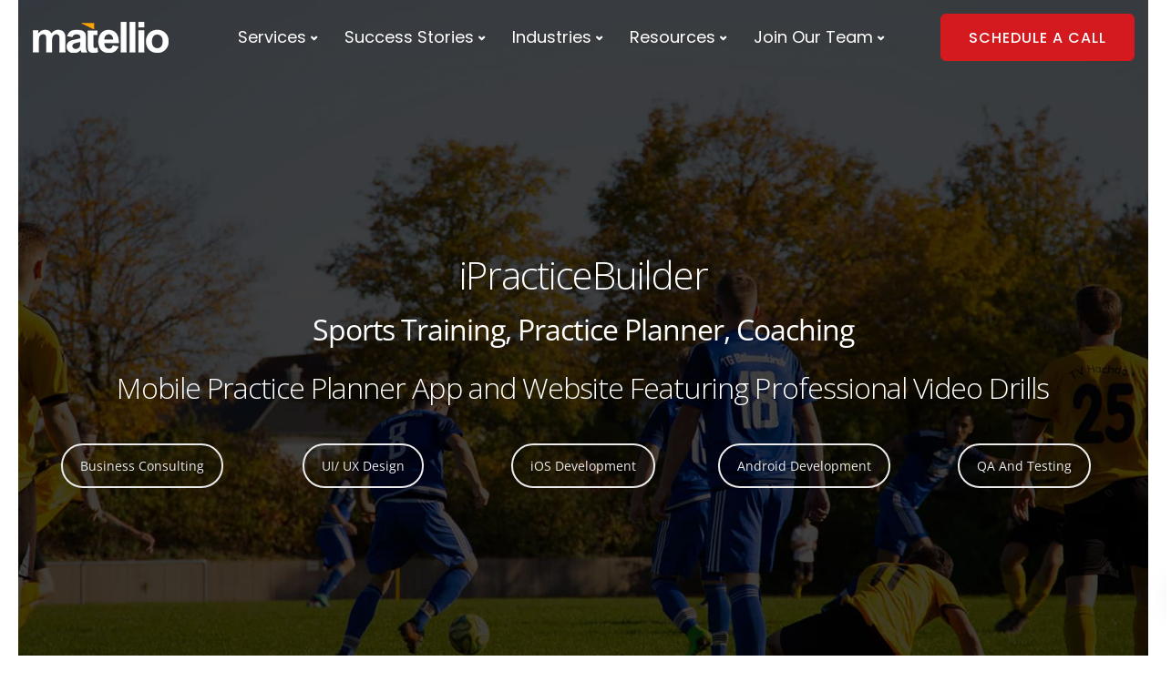

--- FILE ---
content_type: text/html; charset=UTF-8
request_url: https://www.matellio.com/solutions/portfolio/ipracticebuilder/
body_size: 62383
content:
<!DOCTYPE html><html
lang=en-US><head><style>img.lazy{min-height:1px}</style><link
href=https://www.matellio.com/solutions/wp-content/plugins/w3-total-cache/pub/js/lazyload.min.js as=script><meta
charset="UTF-8"><script type="text/javascript">(window.NREUM||(NREUM={})).init={privacy:{cookies_enabled:true},ajax:{deny_list:["bam.nr-data.net"]},feature_flags:["soft_nav"],distributed_tracing:{enabled:true}};(window.NREUM||(NREUM={})).loader_config={agentID:"1103445566",accountID:"7170599",trustKey:"7170599",xpid:"UwcAUVNaARABVFhQAAkHUVAD",licenseKey:"NRJS-b8a279583bfc9b0633a",applicationID:"1092780742",browserID:"1103445566"};;/*! For license information please see nr-loader-spa-1.308.0.min.js.LICENSE.txt */
(()=>{var e,t,r={384:(e,t,r)=>{"use strict";r.d(t,{NT:()=>a,US:()=>u,Zm:()=>o,bQ:()=>d,dV:()=>c,pV:()=>l});var n=r(6154),i=r(1863),s=r(1910);const a={beacon:"bam.nr-data.net",errorBeacon:"bam.nr-data.net"};function o(){return n.gm.NREUM||(n.gm.NREUM={}),void 0===n.gm.newrelic&&(n.gm.newrelic=n.gm.NREUM),n.gm.NREUM}function c(){let e=o();return e.o||(e.o={ST:n.gm.setTimeout,SI:n.gm.setImmediate||n.gm.setInterval,CT:n.gm.clearTimeout,XHR:n.gm.XMLHttpRequest,REQ:n.gm.Request,EV:n.gm.Event,PR:n.gm.Promise,MO:n.gm.MutationObserver,FETCH:n.gm.fetch,WS:n.gm.WebSocket},(0,s.i)(...Object.values(e.o))),e}function d(e,t){let r=o();r.initializedAgents??={},t.initializedAt={ms:(0,i.t)(),date:new Date},r.initializedAgents[e]=t}function u(e,t){o()[e]=t}function l(){return function(){let e=o();const t=e.info||{};e.info={beacon:a.beacon,errorBeacon:a.errorBeacon,...t}}(),function(){let e=o();const t=e.init||{};e.init={...t}}(),c(),function(){let e=o();const t=e.loader_config||{};e.loader_config={...t}}(),o()}},782:(e,t,r)=>{"use strict";r.d(t,{T:()=>n});const n=r(860).K7.pageViewTiming},860:(e,t,r)=>{"use strict";r.d(t,{$J:()=>u,K7:()=>c,P3:()=>d,XX:()=>i,Yy:()=>o,df:()=>s,qY:()=>n,v4:()=>a});const n="events",i="jserrors",s="browser/blobs",a="rum",o="browser/logs",c={ajax:"ajax",genericEvents:"generic_events",jserrors:i,logging:"logging",metrics:"metrics",pageAction:"page_action",pageViewEvent:"page_view_event",pageViewTiming:"page_view_timing",sessionReplay:"session_replay",sessionTrace:"session_trace",softNav:"soft_navigations",spa:"spa"},d={[c.pageViewEvent]:1,[c.pageViewTiming]:2,[c.metrics]:3,[c.jserrors]:4,[c.spa]:5,[c.ajax]:6,[c.sessionTrace]:7,[c.softNav]:8,[c.sessionReplay]:9,[c.logging]:10,[c.genericEvents]:11},u={[c.pageViewEvent]:a,[c.pageViewTiming]:n,[c.ajax]:n,[c.spa]:n,[c.softNav]:n,[c.metrics]:i,[c.jserrors]:i,[c.sessionTrace]:s,[c.sessionReplay]:s,[c.logging]:o,[c.genericEvents]:"ins"}},944:(e,t,r)=>{"use strict";r.d(t,{R:()=>i});var n=r(3241);function i(e,t){"function"==typeof console.debug&&(console.debug("New Relic Warning: https://github.com/newrelic/newrelic-browser-agent/blob/main/docs/warning-codes.md#".concat(e),t),(0,n.W)({agentIdentifier:null,drained:null,type:"data",name:"warn",feature:"warn",data:{code:e,secondary:t}}))}},993:(e,t,r)=>{"use strict";r.d(t,{A$:()=>s,ET:()=>a,TZ:()=>o,p_:()=>i});var n=r(860);const i={ERROR:"ERROR",WARN:"WARN",INFO:"INFO",DEBUG:"DEBUG",TRACE:"TRACE"},s={OFF:0,ERROR:1,WARN:2,INFO:3,DEBUG:4,TRACE:5},a="log",o=n.K7.logging},1541:(e,t,r)=>{"use strict";r.d(t,{U:()=>i,f:()=>n});const n={MFE:"MFE",BA:"BA"};function i(e,t){if(2!==t?.harvestEndpointVersion)return{};const r=t.agentRef.runtime.appMetadata.agents[0].entityGuid;return e?{"source.id":e.id,"source.name":e.name,"source.type":e.type,"parent.id":e.parent?.id||r,"parent.type":e.parent?.type||n.BA}:{"entity.guid":r,appId:t.agentRef.info.applicationID}}},1687:(e,t,r)=>{"use strict";r.d(t,{Ak:()=>d,Ze:()=>h,x3:()=>u});var n=r(3241),i=r(7836),s=r(3606),a=r(860),o=r(2646);const c={};function d(e,t){const r={staged:!1,priority:a.P3[t]||0};l(e),c[e].get(t)||c[e].set(t,r)}function u(e,t){e&&c[e]&&(c[e].get(t)&&c[e].delete(t),p(e,t,!1),c[e].size&&f(e))}function l(e){if(!e)throw new Error("agentIdentifier required");c[e]||(c[e]=new Map)}function h(e="",t="feature",r=!1){if(l(e),!e||!c[e].get(t)||r)return p(e,t);c[e].get(t).staged=!0,f(e)}function f(e){const t=Array.from(c[e]);t.every(([e,t])=>t.staged)&&(t.sort((e,t)=>e[1].priority-t[1].priority),t.forEach(([t])=>{c[e].delete(t),p(e,t)}))}function p(e,t,r=!0){const a=e?i.ee.get(e):i.ee,c=s.i.handlers;if(!a.aborted&&a.backlog&&c){if((0,n.W)({agentIdentifier:e,type:"lifecycle",name:"drain",feature:t}),r){const e=a.backlog[t],r=c[t];if(r){for(let t=0;e&&t<e.length;++t)g(e[t],r);Object.entries(r).forEach(([e,t])=>{Object.values(t||{}).forEach(t=>{t[0]?.on&&t[0]?.context()instanceof o.y&&t[0].on(e,t[1])})})}}a.isolatedBacklog||delete c[t],a.backlog[t]=null,a.emit("drain-"+t,[])}}function g(e,t){var r=e[1];Object.values(t[r]||{}).forEach(t=>{var r=e[0];if(t[0]===r){var n=t[1],i=e[3],s=e[2];n.apply(i,s)}})}},1738:(e,t,r)=>{"use strict";r.d(t,{U:()=>f,Y:()=>h});var n=r(3241),i=r(9908),s=r(1863),a=r(944),o=r(5701),c=r(3969),d=r(8362),u=r(860),l=r(4261);function h(e,t,r,s){const h=s||r;!h||h[e]&&h[e]!==d.d.prototype[e]||(h[e]=function(){(0,i.p)(c.xV,["API/"+e+"/called"],void 0,u.K7.metrics,r.ee),(0,n.W)({agentIdentifier:r.agentIdentifier,drained:!!o.B?.[r.agentIdentifier],type:"data",name:"api",feature:l.Pl+e,data:{}});try{return t.apply(this,arguments)}catch(e){(0,a.R)(23,e)}})}function f(e,t,r,n,a){const o=e.info;null===r?delete o.jsAttributes[t]:o.jsAttributes[t]=r,(a||null===r)&&(0,i.p)(l.Pl+n,[(0,s.t)(),t,r],void 0,"session",e.ee)}},1741:(e,t,r)=>{"use strict";r.d(t,{W:()=>s});var n=r(944),i=r(4261);class s{#e(e,...t){if(this[e]!==s.prototype[e])return this[e](...t);(0,n.R)(35,e)}addPageAction(e,t){return this.#e(i.hG,e,t)}register(e){return this.#e(i.eY,e)}recordCustomEvent(e,t){return this.#e(i.fF,e,t)}setPageViewName(e,t){return this.#e(i.Fw,e,t)}setCustomAttribute(e,t,r){return this.#e(i.cD,e,t,r)}noticeError(e,t){return this.#e(i.o5,e,t)}setUserId(e,t=!1){return this.#e(i.Dl,e,t)}setApplicationVersion(e){return this.#e(i.nb,e)}setErrorHandler(e){return this.#e(i.bt,e)}addRelease(e,t){return this.#e(i.k6,e,t)}log(e,t){return this.#e(i.$9,e,t)}start(){return this.#e(i.d3)}finished(e){return this.#e(i.BL,e)}recordReplay(){return this.#e(i.CH)}pauseReplay(){return this.#e(i.Tb)}addToTrace(e){return this.#e(i.U2,e)}setCurrentRouteName(e){return this.#e(i.PA,e)}interaction(e){return this.#e(i.dT,e)}wrapLogger(e,t,r){return this.#e(i.Wb,e,t,r)}measure(e,t){return this.#e(i.V1,e,t)}consent(e){return this.#e(i.Pv,e)}}},1863:(e,t,r)=>{"use strict";function n(){return Math.floor(performance.now())}r.d(t,{t:()=>n})},1910:(e,t,r)=>{"use strict";r.d(t,{i:()=>s});var n=r(944);const i=new Map;function s(...e){return e.every(e=>{if(i.has(e))return i.get(e);const t="function"==typeof e?e.toString():"",r=t.includes("[native code]"),s=t.includes("nrWrapper");return r||s||(0,n.R)(64,e?.name||t),i.set(e,r),r})}},2555:(e,t,r)=>{"use strict";r.d(t,{D:()=>o,f:()=>a});var n=r(384),i=r(8122);const s={beacon:n.NT.beacon,errorBeacon:n.NT.errorBeacon,licenseKey:void 0,applicationID:void 0,sa:void 0,queueTime:void 0,applicationTime:void 0,ttGuid:void 0,user:void 0,account:void 0,product:void 0,extra:void 0,jsAttributes:{},userAttributes:void 0,atts:void 0,transactionName:void 0,tNamePlain:void 0};function a(e){try{return!!e.licenseKey&&!!e.errorBeacon&&!!e.applicationID}catch(e){return!1}}const o=e=>(0,i.a)(e,s)},2614:(e,t,r)=>{"use strict";r.d(t,{BB:()=>a,H3:()=>n,g:()=>d,iL:()=>c,tS:()=>o,uh:()=>i,wk:()=>s});const n="NRBA",i="SESSION",s=144e5,a=18e5,o={STARTED:"session-started",PAUSE:"session-pause",RESET:"session-reset",RESUME:"session-resume",UPDATE:"session-update"},c={SAME_TAB:"same-tab",CROSS_TAB:"cross-tab"},d={OFF:0,FULL:1,ERROR:2}},2646:(e,t,r)=>{"use strict";r.d(t,{y:()=>n});class n{constructor(e){this.contextId=e}}},2843:(e,t,r)=>{"use strict";r.d(t,{G:()=>s,u:()=>i});var n=r(3878);function i(e,t=!1,r,i){(0,n.DD)("visibilitychange",function(){if(t)return void("hidden"===document.visibilityState&&e());e(document.visibilityState)},r,i)}function s(e,t,r){(0,n.sp)("pagehide",e,t,r)}},3241:(e,t,r)=>{"use strict";r.d(t,{W:()=>s});var n=r(6154);const i="newrelic";function s(e={}){try{n.gm.dispatchEvent(new CustomEvent(i,{detail:e}))}catch(e){}}},3304:(e,t,r)=>{"use strict";r.d(t,{A:()=>s});var n=r(7836);const i=()=>{const e=new WeakSet;return(t,r)=>{if("object"==typeof r&&null!==r){if(e.has(r))return;e.add(r)}return r}};function s(e){try{return JSON.stringify(e,i())??""}catch(e){try{n.ee.emit("internal-error",[e])}catch(e){}return""}}},3333:(e,t,r)=>{"use strict";r.d(t,{$v:()=>u,TZ:()=>n,Xh:()=>c,Zp:()=>i,kd:()=>d,mq:()=>o,nf:()=>a,qN:()=>s});const n=r(860).K7.genericEvents,i=["auxclick","click","copy","keydown","paste","scrollend"],s=["focus","blur"],a=4,o=1e3,c=2e3,d=["PageAction","UserAction","BrowserPerformance"],u={RESOURCES:"experimental.resources",REGISTER:"register"}},3434:(e,t,r)=>{"use strict";r.d(t,{Jt:()=>s,YM:()=>d});var n=r(7836),i=r(5607);const s="nr@original:".concat(i.W),a=50;var o=Object.prototype.hasOwnProperty,c=!1;function d(e,t){return e||(e=n.ee),r.inPlace=function(e,t,n,i,s){n||(n="");const a="-"===n.charAt(0);for(let o=0;o<t.length;o++){const c=t[o],d=e[c];l(d)||(e[c]=r(d,a?c+n:n,i,c,s))}},r.flag=s,r;function r(t,r,n,c,d){return l(t)?t:(r||(r=""),nrWrapper[s]=t,function(e,t,r){if(Object.defineProperty&&Object.keys)try{return Object.keys(e).forEach(function(r){Object.defineProperty(t,r,{get:function(){return e[r]},set:function(t){return e[r]=t,t}})}),t}catch(e){u([e],r)}for(var n in e)o.call(e,n)&&(t[n]=e[n])}(t,nrWrapper,e),nrWrapper);function nrWrapper(){var s,o,l,h;let f;try{o=this,s=[...arguments],l="function"==typeof n?n(s,o):n||{}}catch(t){u([t,"",[s,o,c],l],e)}i(r+"start",[s,o,c],l,d);const p=performance.now();let g;try{return h=t.apply(o,s),g=performance.now(),h}catch(e){throw g=performance.now(),i(r+"err",[s,o,e],l,d),f=e,f}finally{const e=g-p,t={start:p,end:g,duration:e,isLongTask:e>=a,methodName:c,thrownError:f};t.isLongTask&&i("long-task",[t,o],l,d),i(r+"end",[s,o,h],l,d)}}}function i(r,n,i,s){if(!c||t){var a=c;c=!0;try{e.emit(r,n,i,t,s)}catch(t){u([t,r,n,i],e)}c=a}}}function u(e,t){t||(t=n.ee);try{t.emit("internal-error",e)}catch(e){}}function l(e){return!(e&&"function"==typeof e&&e.apply&&!e[s])}},3606:(e,t,r)=>{"use strict";r.d(t,{i:()=>s});var n=r(9908);s.on=a;var i=s.handlers={};function s(e,t,r,s){a(s||n.d,i,e,t,r)}function a(e,t,r,i,s){s||(s="feature"),e||(e=n.d);var a=t[s]=t[s]||{};(a[r]=a[r]||[]).push([e,i])}},3738:(e,t,r)=>{"use strict";r.d(t,{He:()=>i,Kp:()=>o,Lc:()=>d,Rz:()=>u,TZ:()=>n,bD:()=>s,d3:()=>a,jx:()=>l,sl:()=>h,uP:()=>c});const n=r(860).K7.sessionTrace,i="bstResource",s="resource",a="-start",o="-end",c="fn"+a,d="fn"+o,u="pushState",l=1e3,h=3e4},3785:(e,t,r)=>{"use strict";r.d(t,{R:()=>c,b:()=>d});var n=r(9908),i=r(1863),s=r(860),a=r(3969),o=r(993);function c(e,t,r={},c=o.p_.INFO,d=!0,u,l=(0,i.t)()){(0,n.p)(a.xV,["API/logging/".concat(c.toLowerCase(),"/called")],void 0,s.K7.metrics,e),(0,n.p)(o.ET,[l,t,r,c,d,u],void 0,s.K7.logging,e)}function d(e){return"string"==typeof e&&Object.values(o.p_).some(t=>t===e.toUpperCase().trim())}},3878:(e,t,r)=>{"use strict";function n(e,t){return{capture:e,passive:!1,signal:t}}function i(e,t,r=!1,i){window.addEventListener(e,t,n(r,i))}function s(e,t,r=!1,i){document.addEventListener(e,t,n(r,i))}r.d(t,{DD:()=>s,jT:()=>n,sp:()=>i})},3962:(e,t,r)=>{"use strict";r.d(t,{AM:()=>a,O2:()=>l,OV:()=>s,Qu:()=>h,TZ:()=>c,ih:()=>f,pP:()=>o,t1:()=>u,tC:()=>i,wD:()=>d});var n=r(860);const i=["click","keydown","submit"],s="popstate",a="api",o="initialPageLoad",c=n.K7.softNav,d=5e3,u=500,l={INITIAL_PAGE_LOAD:"",ROUTE_CHANGE:1,UNSPECIFIED:2},h={INTERACTION:1,AJAX:2,CUSTOM_END:3,CUSTOM_TRACER:4},f={IP:"in progress",PF:"pending finish",FIN:"finished",CAN:"cancelled"}},3969:(e,t,r)=>{"use strict";r.d(t,{TZ:()=>n,XG:()=>o,rs:()=>i,xV:()=>a,z_:()=>s});const n=r(860).K7.metrics,i="sm",s="cm",a="storeSupportabilityMetrics",o="storeEventMetrics"},4234:(e,t,r)=>{"use strict";r.d(t,{W:()=>s});var n=r(7836),i=r(1687);class s{constructor(e,t){this.agentIdentifier=e,this.ee=n.ee.get(e),this.featureName=t,this.blocked=!1}deregisterDrain(){(0,i.x3)(this.agentIdentifier,this.featureName)}}},4261:(e,t,r)=>{"use strict";r.d(t,{$9:()=>u,BL:()=>c,CH:()=>p,Dl:()=>R,Fw:()=>w,PA:()=>v,Pl:()=>n,Pv:()=>A,Tb:()=>h,U2:()=>a,V1:()=>E,Wb:()=>T,bt:()=>y,cD:()=>b,d3:()=>x,dT:()=>d,eY:()=>g,fF:()=>f,hG:()=>s,hw:()=>i,k6:()=>o,nb:()=>m,o5:()=>l});const n="api-",i=n+"ixn-",s="addPageAction",a="addToTrace",o="addRelease",c="finished",d="interaction",u="log",l="noticeError",h="pauseReplay",f="recordCustomEvent",p="recordReplay",g="register",m="setApplicationVersion",v="setCurrentRouteName",b="setCustomAttribute",y="setErrorHandler",w="setPageViewName",R="setUserId",x="start",T="wrapLogger",E="measure",A="consent"},5205:(e,t,r)=>{"use strict";r.d(t,{j:()=>S});var n=r(384),i=r(1741);var s=r(2555),a=r(3333);const o=e=>{if(!e||"string"!=typeof e)return!1;try{document.createDocumentFragment().querySelector(e)}catch{return!1}return!0};var c=r(2614),d=r(944),u=r(8122);const l="[data-nr-mask]",h=e=>(0,u.a)(e,(()=>{const e={feature_flags:[],experimental:{allow_registered_children:!1,resources:!1},mask_selector:"*",block_selector:"[data-nr-block]",mask_input_options:{color:!1,date:!1,"datetime-local":!1,email:!1,month:!1,number:!1,range:!1,search:!1,tel:!1,text:!1,time:!1,url:!1,week:!1,textarea:!1,select:!1,password:!0}};return{ajax:{deny_list:void 0,block_internal:!0,enabled:!0,autoStart:!0},api:{get allow_registered_children(){return e.feature_flags.includes(a.$v.REGISTER)||e.experimental.allow_registered_children},set allow_registered_children(t){e.experimental.allow_registered_children=t},duplicate_registered_data:!1},browser_consent_mode:{enabled:!1},distributed_tracing:{enabled:void 0,exclude_newrelic_header:void 0,cors_use_newrelic_header:void 0,cors_use_tracecontext_headers:void 0,allowed_origins:void 0},get feature_flags(){return e.feature_flags},set feature_flags(t){e.feature_flags=t},generic_events:{enabled:!0,autoStart:!0},harvest:{interval:30},jserrors:{enabled:!0,autoStart:!0},logging:{enabled:!0,autoStart:!0},metrics:{enabled:!0,autoStart:!0},obfuscate:void 0,page_action:{enabled:!0},page_view_event:{enabled:!0,autoStart:!0},page_view_timing:{enabled:!0,autoStart:!0},performance:{capture_marks:!1,capture_measures:!1,capture_detail:!0,resources:{get enabled(){return e.feature_flags.includes(a.$v.RESOURCES)||e.experimental.resources},set enabled(t){e.experimental.resources=t},asset_types:[],first_party_domains:[],ignore_newrelic:!0}},privacy:{cookies_enabled:!0},proxy:{assets:void 0,beacon:void 0},session:{expiresMs:c.wk,inactiveMs:c.BB},session_replay:{autoStart:!0,enabled:!1,preload:!1,sampling_rate:10,error_sampling_rate:100,collect_fonts:!1,inline_images:!1,fix_stylesheets:!0,mask_all_inputs:!0,get mask_text_selector(){return e.mask_selector},set mask_text_selector(t){o(t)?e.mask_selector="".concat(t,",").concat(l):""===t||null===t?e.mask_selector=l:(0,d.R)(5,t)},get block_class(){return"nr-block"},get ignore_class(){return"nr-ignore"},get mask_text_class(){return"nr-mask"},get block_selector(){return e.block_selector},set block_selector(t){o(t)?e.block_selector+=",".concat(t):""!==t&&(0,d.R)(6,t)},get mask_input_options(){return e.mask_input_options},set mask_input_options(t){t&&"object"==typeof t?e.mask_input_options={...t,password:!0}:(0,d.R)(7,t)}},session_trace:{enabled:!0,autoStart:!0},soft_navigations:{enabled:!0,autoStart:!0},spa:{enabled:!0,autoStart:!0},ssl:void 0,user_actions:{enabled:!0,elementAttributes:["id","className","tagName","type"]}}})());var f=r(6154),p=r(9324);let g=0;const m={buildEnv:p.F3,distMethod:p.Xs,version:p.xv,originTime:f.WN},v={consented:!1},b={appMetadata:{},get consented(){return this.session?.state?.consent||v.consented},set consented(e){v.consented=e},customTransaction:void 0,denyList:void 0,disabled:!1,harvester:void 0,isolatedBacklog:!1,isRecording:!1,loaderType:void 0,maxBytes:3e4,obfuscator:void 0,onerror:void 0,ptid:void 0,releaseIds:{},session:void 0,timeKeeper:void 0,registeredEntities:[],jsAttributesMetadata:{bytes:0},get harvestCount(){return++g}},y=e=>{const t=(0,u.a)(e,b),r=Object.keys(m).reduce((e,t)=>(e[t]={value:m[t],writable:!1,configurable:!0,enumerable:!0},e),{});return Object.defineProperties(t,r)};var w=r(5701);const R=e=>{const t=e.startsWith("http");e+="/",r.p=t?e:"https://"+e};var x=r(7836),T=r(3241);const E={accountID:void 0,trustKey:void 0,agentID:void 0,licenseKey:void 0,applicationID:void 0,xpid:void 0},A=e=>(0,u.a)(e,E),_=new Set;function S(e,t={},r,a){let{init:o,info:c,loader_config:d,runtime:u={},exposed:l=!0}=t;if(!c){const e=(0,n.pV)();o=e.init,c=e.info,d=e.loader_config}e.init=h(o||{}),e.loader_config=A(d||{}),c.jsAttributes??={},f.bv&&(c.jsAttributes.isWorker=!0),e.info=(0,s.D)(c);const p=e.init,g=[c.beacon,c.errorBeacon];_.has(e.agentIdentifier)||(p.proxy.assets&&(R(p.proxy.assets),g.push(p.proxy.assets)),p.proxy.beacon&&g.push(p.proxy.beacon),e.beacons=[...g],function(e){const t=(0,n.pV)();Object.getOwnPropertyNames(i.W.prototype).forEach(r=>{const n=i.W.prototype[r];if("function"!=typeof n||"constructor"===n)return;let s=t[r];e[r]&&!1!==e.exposed&&"micro-agent"!==e.runtime?.loaderType&&(t[r]=(...t)=>{const n=e[r](...t);return s?s(...t):n})})}(e),(0,n.US)("activatedFeatures",w.B)),u.denyList=[...p.ajax.deny_list||[],...p.ajax.block_internal?g:[]],u.ptid=e.agentIdentifier,u.loaderType=r,e.runtime=y(u),_.has(e.agentIdentifier)||(e.ee=x.ee.get(e.agentIdentifier),e.exposed=l,(0,T.W)({agentIdentifier:e.agentIdentifier,drained:!!w.B?.[e.agentIdentifier],type:"lifecycle",name:"initialize",feature:void 0,data:e.config})),_.add(e.agentIdentifier)}},5270:(e,t,r)=>{"use strict";r.d(t,{Aw:()=>a,SR:()=>s,rF:()=>o});var n=r(384),i=r(7767);function s(e){return!!(0,n.dV)().o.MO&&(0,i.V)(e)&&!0===e?.session_trace.enabled}function a(e){return!0===e?.session_replay.preload&&s(e)}function o(e,t){try{if("string"==typeof t?.type){if("password"===t.type.toLowerCase())return"*".repeat(e?.length||0);if(void 0!==t?.dataset?.nrUnmask||t?.classList?.contains("nr-unmask"))return e}}catch(e){}return"string"==typeof e?e.replace(/[\S]/g,"*"):"*".repeat(e?.length||0)}},5289:(e,t,r)=>{"use strict";r.d(t,{GG:()=>a,Qr:()=>c,sB:()=>o});var n=r(3878),i=r(6389);function s(){return"undefined"==typeof document||"complete"===document.readyState}function a(e,t){if(s())return e();const r=(0,i.J)(e),a=setInterval(()=>{s()&&(clearInterval(a),r())},500);(0,n.sp)("load",r,t)}function o(e){if(s())return e();(0,n.DD)("DOMContentLoaded",e)}function c(e){if(s())return e();(0,n.sp)("popstate",e)}},5607:(e,t,r)=>{"use strict";r.d(t,{W:()=>n});const n=(0,r(9566).bz)()},5701:(e,t,r)=>{"use strict";r.d(t,{B:()=>s,t:()=>a});var n=r(3241);const i=new Set,s={};function a(e,t){const r=t.agentIdentifier;s[r]??={},e&&"object"==typeof e&&(i.has(r)||(t.ee.emit("rumresp",[e]),s[r]=e,i.add(r),(0,n.W)({agentIdentifier:r,loaded:!0,drained:!0,type:"lifecycle",name:"load",feature:void 0,data:e})))}},6154:(e,t,r)=>{"use strict";r.d(t,{OF:()=>d,RI:()=>i,WN:()=>h,bv:()=>s,eN:()=>f,gm:()=>a,lR:()=>l,m:()=>c,mw:()=>o,sb:()=>u});var n=r(1863);const i="undefined"!=typeof window&&!!window.document,s="undefined"!=typeof WorkerGlobalScope&&("undefined"!=typeof self&&self instanceof WorkerGlobalScope&&self.navigator instanceof WorkerNavigator||"undefined"!=typeof globalThis&&globalThis instanceof WorkerGlobalScope&&globalThis.navigator instanceof WorkerNavigator),a=i?window:"undefined"!=typeof WorkerGlobalScope&&("undefined"!=typeof self&&self instanceof WorkerGlobalScope&&self||"undefined"!=typeof globalThis&&globalThis instanceof WorkerGlobalScope&&globalThis),o=Boolean("hidden"===a?.document?.visibilityState),c=""+a?.location,d=/iPad|iPhone|iPod/.test(a.navigator?.userAgent),u=d&&"undefined"==typeof SharedWorker,l=(()=>{const e=a.navigator?.userAgent?.match(/Firefox[/\s](\d+\.\d+)/);return Array.isArray(e)&&e.length>=2?+e[1]:0})(),h=Date.now()-(0,n.t)(),f=()=>"undefined"!=typeof PerformanceNavigationTiming&&a?.performance?.getEntriesByType("navigation")?.[0]?.responseStart},6344:(e,t,r)=>{"use strict";r.d(t,{BB:()=>u,Qb:()=>l,TZ:()=>i,Ug:()=>a,Vh:()=>s,_s:()=>o,bc:()=>d,yP:()=>c});var n=r(2614);const i=r(860).K7.sessionReplay,s="errorDuringReplay",a=.12,o={DomContentLoaded:0,Load:1,FullSnapshot:2,IncrementalSnapshot:3,Meta:4,Custom:5},c={[n.g.ERROR]:15e3,[n.g.FULL]:3e5,[n.g.OFF]:0},d={RESET:{message:"Session was reset",sm:"Reset"},IMPORT:{message:"Recorder failed to import",sm:"Import"},TOO_MANY:{message:"429: Too Many Requests",sm:"Too-Many"},TOO_BIG:{message:"Payload was too large",sm:"Too-Big"},CROSS_TAB:{message:"Session Entity was set to OFF on another tab",sm:"Cross-Tab"},ENTITLEMENTS:{message:"Session Replay is not allowed and will not be started",sm:"Entitlement"}},u=5e3,l={API:"api",RESUME:"resume",SWITCH_TO_FULL:"switchToFull",INITIALIZE:"initialize",PRELOAD:"preload"}},6389:(e,t,r)=>{"use strict";function n(e,t=500,r={}){const n=r?.leading||!1;let i;return(...r)=>{n&&void 0===i&&(e.apply(this,r),i=setTimeout(()=>{i=clearTimeout(i)},t)),n||(clearTimeout(i),i=setTimeout(()=>{e.apply(this,r)},t))}}function i(e){let t=!1;return(...r)=>{t||(t=!0,e.apply(this,r))}}r.d(t,{J:()=>i,s:()=>n})},6630:(e,t,r)=>{"use strict";r.d(t,{T:()=>n});const n=r(860).K7.pageViewEvent},6774:(e,t,r)=>{"use strict";r.d(t,{T:()=>n});const n=r(860).K7.jserrors},7295:(e,t,r)=>{"use strict";r.d(t,{Xv:()=>a,gX:()=>i,iW:()=>s});var n=[];function i(e){if(!e||s(e))return!1;if(0===n.length)return!0;if("*"===n[0].hostname)return!1;for(var t=0;t<n.length;t++){var r=n[t];if(r.hostname.test(e.hostname)&&r.pathname.test(e.pathname))return!1}return!0}function s(e){return void 0===e.hostname}function a(e){if(n=[],e&&e.length)for(var t=0;t<e.length;t++){let r=e[t];if(!r)continue;if("*"===r)return void(n=[{hostname:"*"}]);0===r.indexOf("http://")?r=r.substring(7):0===r.indexOf("https://")&&(r=r.substring(8));const i=r.indexOf("/");let s,a;i>0?(s=r.substring(0,i),a=r.substring(i)):(s=r,a="*");let[c]=s.split(":");n.push({hostname:o(c),pathname:o(a,!0)})}}function o(e,t=!1){const r=e.replace(/[.+?^${}()|[\]\\]/g,e=>"\\"+e).replace(/\*/g,".*?");return new RegExp((t?"^":"")+r+"$")}},7485:(e,t,r)=>{"use strict";r.d(t,{D:()=>i});var n=r(6154);function i(e){if(0===(e||"").indexOf("data:"))return{protocol:"data"};try{const t=new URL(e,location.href),r={port:t.port,hostname:t.hostname,pathname:t.pathname,search:t.search,protocol:t.protocol.slice(0,t.protocol.indexOf(":")),sameOrigin:t.protocol===n.gm?.location?.protocol&&t.host===n.gm?.location?.host};return r.port&&""!==r.port||("http:"===t.protocol&&(r.port="80"),"https:"===t.protocol&&(r.port="443")),r.pathname&&""!==r.pathname?r.pathname.startsWith("/")||(r.pathname="/".concat(r.pathname)):r.pathname="/",r}catch(e){return{}}}},7699:(e,t,r)=>{"use strict";r.d(t,{It:()=>s,KC:()=>o,No:()=>i,qh:()=>a});var n=r(860);const i=16e3,s=1e6,a="SESSION_ERROR",o={[n.K7.logging]:!0,[n.K7.genericEvents]:!1,[n.K7.jserrors]:!1,[n.K7.ajax]:!1}},7767:(e,t,r)=>{"use strict";r.d(t,{V:()=>i});var n=r(6154);const i=e=>n.RI&&!0===e?.privacy.cookies_enabled},7836:(e,t,r)=>{"use strict";r.d(t,{P:()=>o,ee:()=>c});var n=r(384),i=r(8990),s=r(2646),a=r(5607);const o="nr@context:".concat(a.W),c=function e(t,r){var n={},a={},u={},l=!1;try{l=16===r.length&&d.initializedAgents?.[r]?.runtime.isolatedBacklog}catch(e){}var h={on:p,addEventListener:p,removeEventListener:function(e,t){var r=n[e];if(!r)return;for(var i=0;i<r.length;i++)r[i]===t&&r.splice(i,1)},emit:function(e,r,n,i,s){!1!==s&&(s=!0);if(c.aborted&&!i)return;t&&s&&t.emit(e,r,n);var o=f(n);g(e).forEach(e=>{e.apply(o,r)});var d=v()[a[e]];d&&d.push([h,e,r,o]);return o},get:m,listeners:g,context:f,buffer:function(e,t){const r=v();if(t=t||"feature",h.aborted)return;Object.entries(e||{}).forEach(([e,n])=>{a[n]=t,t in r||(r[t]=[])})},abort:function(){h._aborted=!0,Object.keys(h.backlog).forEach(e=>{delete h.backlog[e]})},isBuffering:function(e){return!!v()[a[e]]},debugId:r,backlog:l?{}:t&&"object"==typeof t.backlog?t.backlog:{},isolatedBacklog:l};return Object.defineProperty(h,"aborted",{get:()=>{let e=h._aborted||!1;return e||(t&&(e=t.aborted),e)}}),h;function f(e){return e&&e instanceof s.y?e:e?(0,i.I)(e,o,()=>new s.y(o)):new s.y(o)}function p(e,t){n[e]=g(e).concat(t)}function g(e){return n[e]||[]}function m(t){return u[t]=u[t]||e(h,t)}function v(){return h.backlog}}(void 0,"globalEE"),d=(0,n.Zm)();d.ee||(d.ee=c)},8122:(e,t,r)=>{"use strict";r.d(t,{a:()=>i});var n=r(944);function i(e,t){try{if(!e||"object"!=typeof e)return(0,n.R)(3);if(!t||"object"!=typeof t)return(0,n.R)(4);const r=Object.create(Object.getPrototypeOf(t),Object.getOwnPropertyDescriptors(t)),s=0===Object.keys(r).length?e:r;for(let a in s)if(void 0!==e[a])try{if(null===e[a]){r[a]=null;continue}Array.isArray(e[a])&&Array.isArray(t[a])?r[a]=Array.from(new Set([...e[a],...t[a]])):"object"==typeof e[a]&&"object"==typeof t[a]?r[a]=i(e[a],t[a]):r[a]=e[a]}catch(e){r[a]||(0,n.R)(1,e)}return r}catch(e){(0,n.R)(2,e)}}},8139:(e,t,r)=>{"use strict";r.d(t,{u:()=>h});var n=r(7836),i=r(3434),s=r(8990),a=r(6154);const o={},c=a.gm.XMLHttpRequest,d="addEventListener",u="removeEventListener",l="nr@wrapped:".concat(n.P);function h(e){var t=function(e){return(e||n.ee).get("events")}(e);if(o[t.debugId]++)return t;o[t.debugId]=1;var r=(0,i.YM)(t,!0);function h(e){r.inPlace(e,[d,u],"-",p)}function p(e,t){return e[1]}return"getPrototypeOf"in Object&&(a.RI&&f(document,h),c&&f(c.prototype,h),f(a.gm,h)),t.on(d+"-start",function(e,t){var n=e[1];if(null!==n&&("function"==typeof n||"object"==typeof n)&&"newrelic"!==e[0]){var i=(0,s.I)(n,l,function(){var e={object:function(){if("function"!=typeof n.handleEvent)return;return n.handleEvent.apply(n,arguments)},function:n}[typeof n];return e?r(e,"fn-",null,e.name||"anonymous"):n});this.wrapped=e[1]=i}}),t.on(u+"-start",function(e){e[1]=this.wrapped||e[1]}),t}function f(e,t,...r){let n=e;for(;"object"==typeof n&&!Object.prototype.hasOwnProperty.call(n,d);)n=Object.getPrototypeOf(n);n&&t(n,...r)}},8362:(e,t,r)=>{"use strict";r.d(t,{d:()=>s});var n=r(9566),i=r(1741);class s extends i.W{agentIdentifier=(0,n.LA)(16)}},8374:(e,t,r)=>{r.nc=(()=>{try{return document?.currentScript?.nonce}catch(e){}return""})()},8990:(e,t,r)=>{"use strict";r.d(t,{I:()=>i});var n=Object.prototype.hasOwnProperty;function i(e,t,r){if(n.call(e,t))return e[t];var i=r();if(Object.defineProperty&&Object.keys)try{return Object.defineProperty(e,t,{value:i,writable:!0,enumerable:!1}),i}catch(e){}return e[t]=i,i}},9119:(e,t,r)=>{"use strict";r.d(t,{L:()=>s});var n=/([^?#]*)[^#]*(#[^?]*|$).*/,i=/([^?#]*)().*/;function s(e,t){return e?e.replace(t?n:i,"$1$2"):e}},9300:(e,t,r)=>{"use strict";r.d(t,{T:()=>n});const n=r(860).K7.ajax},9324:(e,t,r)=>{"use strict";r.d(t,{AJ:()=>a,F3:()=>i,Xs:()=>s,Yq:()=>o,xv:()=>n});const n="1.308.0",i="PROD",s="CDN",a="@newrelic/rrweb",o="1.0.1"},9566:(e,t,r)=>{"use strict";r.d(t,{LA:()=>o,ZF:()=>c,bz:()=>a,el:()=>d});var n=r(6154);const i="xxxxxxxx-xxxx-4xxx-yxxx-xxxxxxxxxxxx";function s(e,t){return e?15&e[t]:16*Math.random()|0}function a(){const e=n.gm?.crypto||n.gm?.msCrypto;let t,r=0;return e&&e.getRandomValues&&(t=e.getRandomValues(new Uint8Array(30))),i.split("").map(e=>"x"===e?s(t,r++).toString(16):"y"===e?(3&s()|8).toString(16):e).join("")}function o(e){const t=n.gm?.crypto||n.gm?.msCrypto;let r,i=0;t&&t.getRandomValues&&(r=t.getRandomValues(new Uint8Array(e)));const a=[];for(var o=0;o<e;o++)a.push(s(r,i++).toString(16));return a.join("")}function c(){return o(16)}function d(){return o(32)}},9908:(e,t,r)=>{"use strict";r.d(t,{d:()=>n,p:()=>i});var n=r(7836).ee.get("handle");function i(e,t,r,i,s){s?(s.buffer([e],i),s.emit(e,t,r)):(n.buffer([e],i),n.emit(e,t,r))}}},n={};function i(e){var t=n[e];if(void 0!==t)return t.exports;var s=n[e]={exports:{}};return r[e](s,s.exports,i),s.exports}i.m=r,i.d=(e,t)=>{for(var r in t)i.o(t,r)&&!i.o(e,r)&&Object.defineProperty(e,r,{enumerable:!0,get:t[r]})},i.f={},i.e=e=>Promise.all(Object.keys(i.f).reduce((t,r)=>(i.f[r](e,t),t),[])),i.u=e=>({212:"nr-spa-compressor",249:"nr-spa-recorder",478:"nr-spa"}[e]+"-1.308.0.min.js"),i.o=(e,t)=>Object.prototype.hasOwnProperty.call(e,t),e={},t="NRBA-1.308.0.PROD:",i.l=(r,n,s,a)=>{if(e[r])e[r].push(n);else{var o,c;if(void 0!==s)for(var d=document.getElementsByTagName("script"),u=0;u<d.length;u++){var l=d[u];if(l.getAttribute("src")==r||l.getAttribute("data-webpack")==t+s){o=l;break}}if(!o){c=!0;var h={478:"sha512-RSfSVnmHk59T/uIPbdSE0LPeqcEdF4/+XhfJdBuccH5rYMOEZDhFdtnh6X6nJk7hGpzHd9Ujhsy7lZEz/ORYCQ==",249:"sha512-ehJXhmntm85NSqW4MkhfQqmeKFulra3klDyY0OPDUE+sQ3GokHlPh1pmAzuNy//3j4ac6lzIbmXLvGQBMYmrkg==",212:"sha512-B9h4CR46ndKRgMBcK+j67uSR2RCnJfGefU+A7FrgR/k42ovXy5x/MAVFiSvFxuVeEk/pNLgvYGMp1cBSK/G6Fg=="};(o=document.createElement("script")).charset="utf-8",i.nc&&o.setAttribute("nonce",i.nc),o.setAttribute("data-webpack",t+s),o.src=r,0!==o.src.indexOf(window.location.origin+"/")&&(o.crossOrigin="anonymous"),h[a]&&(o.integrity=h[a])}e[r]=[n];var f=(t,n)=>{o.onerror=o.onload=null,clearTimeout(p);var i=e[r];if(delete e[r],o.parentNode&&o.parentNode.removeChild(o),i&&i.forEach(e=>e(n)),t)return t(n)},p=setTimeout(f.bind(null,void 0,{type:"timeout",target:o}),12e4);o.onerror=f.bind(null,o.onerror),o.onload=f.bind(null,o.onload),c&&document.head.appendChild(o)}},i.r=e=>{"undefined"!=typeof Symbol&&Symbol.toStringTag&&Object.defineProperty(e,Symbol.toStringTag,{value:"Module"}),Object.defineProperty(e,"__esModule",{value:!0})},i.p="https://js-agent.newrelic.com/",(()=>{var e={38:0,788:0};i.f.j=(t,r)=>{var n=i.o(e,t)?e[t]:void 0;if(0!==n)if(n)r.push(n[2]);else{var s=new Promise((r,i)=>n=e[t]=[r,i]);r.push(n[2]=s);var a=i.p+i.u(t),o=new Error;i.l(a,r=>{if(i.o(e,t)&&(0!==(n=e[t])&&(e[t]=void 0),n)){var s=r&&("load"===r.type?"missing":r.type),a=r&&r.target&&r.target.src;o.message="Loading chunk "+t+" failed: ("+s+": "+a+")",o.name="ChunkLoadError",o.type=s,o.request=a,n[1](o)}},"chunk-"+t,t)}};var t=(t,r)=>{var n,s,[a,o,c]=r,d=0;if(a.some(t=>0!==e[t])){for(n in o)i.o(o,n)&&(i.m[n]=o[n]);if(c)c(i)}for(t&&t(r);d<a.length;d++)s=a[d],i.o(e,s)&&e[s]&&e[s][0](),e[s]=0},r=self["webpackChunk:NRBA-1.308.0.PROD"]=self["webpackChunk:NRBA-1.308.0.PROD"]||[];r.forEach(t.bind(null,0)),r.push=t.bind(null,r.push.bind(r))})(),(()=>{"use strict";i(8374);var e=i(8362),t=i(860);const r=Object.values(t.K7);var n=i(5205);var s=i(9908),a=i(1863),o=i(4261),c=i(1738);var d=i(1687),u=i(4234),l=i(5289),h=i(6154),f=i(944),p=i(5270),g=i(7767),m=i(6389),v=i(7699);class b extends u.W{constructor(e,t){super(e.agentIdentifier,t),this.agentRef=e,this.abortHandler=void 0,this.featAggregate=void 0,this.loadedSuccessfully=void 0,this.onAggregateImported=new Promise(e=>{this.loadedSuccessfully=e}),this.deferred=Promise.resolve(),!1===e.init[this.featureName].autoStart?this.deferred=new Promise((t,r)=>{this.ee.on("manual-start-all",(0,m.J)(()=>{(0,d.Ak)(e.agentIdentifier,this.featureName),t()}))}):(0,d.Ak)(e.agentIdentifier,t)}importAggregator(e,t,r={}){if(this.featAggregate)return;const n=async()=>{let n;await this.deferred;try{if((0,g.V)(e.init)){const{setupAgentSession:t}=await i.e(478).then(i.bind(i,8766));n=t(e)}}catch(e){(0,f.R)(20,e),this.ee.emit("internal-error",[e]),(0,s.p)(v.qh,[e],void 0,this.featureName,this.ee)}try{if(!this.#t(this.featureName,n,e.init))return(0,d.Ze)(this.agentIdentifier,this.featureName),void this.loadedSuccessfully(!1);const{Aggregate:i}=await t();this.featAggregate=new i(e,r),e.runtime.harvester.initializedAggregates.push(this.featAggregate),this.loadedSuccessfully(!0)}catch(e){(0,f.R)(34,e),this.abortHandler?.(),(0,d.Ze)(this.agentIdentifier,this.featureName,!0),this.loadedSuccessfully(!1),this.ee&&this.ee.abort()}};h.RI?(0,l.GG)(()=>n(),!0):n()}#t(e,r,n){if(this.blocked)return!1;switch(e){case t.K7.sessionReplay:return(0,p.SR)(n)&&!!r;case t.K7.sessionTrace:return!!r;default:return!0}}}var y=i(6630),w=i(2614),R=i(3241);class x extends b{static featureName=y.T;constructor(e){var t;super(e,y.T),this.setupInspectionEvents(e.agentIdentifier),t=e,(0,c.Y)(o.Fw,function(e,r){"string"==typeof e&&("/"!==e.charAt(0)&&(e="/"+e),t.runtime.customTransaction=(r||"http://custom.transaction")+e,(0,s.p)(o.Pl+o.Fw,[(0,a.t)()],void 0,void 0,t.ee))},t),this.importAggregator(e,()=>i.e(478).then(i.bind(i,2467)))}setupInspectionEvents(e){const t=(t,r)=>{t&&(0,R.W)({agentIdentifier:e,timeStamp:t.timeStamp,loaded:"complete"===t.target.readyState,type:"window",name:r,data:t.target.location+""})};(0,l.sB)(e=>{t(e,"DOMContentLoaded")}),(0,l.GG)(e=>{t(e,"load")}),(0,l.Qr)(e=>{t(e,"navigate")}),this.ee.on(w.tS.UPDATE,(t,r)=>{(0,R.W)({agentIdentifier:e,type:"lifecycle",name:"session",data:r})})}}var T=i(384);class E extends e.d{constructor(e){var t;(super(),h.gm)?(this.features={},(0,T.bQ)(this.agentIdentifier,this),this.desiredFeatures=new Set(e.features||[]),this.desiredFeatures.add(x),(0,n.j)(this,e,e.loaderType||"agent"),t=this,(0,c.Y)(o.cD,function(e,r,n=!1){if("string"==typeof e){if(["string","number","boolean"].includes(typeof r)||null===r)return(0,c.U)(t,e,r,o.cD,n);(0,f.R)(40,typeof r)}else(0,f.R)(39,typeof e)},t),function(e){(0,c.Y)(o.Dl,function(t,r=!1){if("string"!=typeof t&&null!==t)return void(0,f.R)(41,typeof t);const n=e.info.jsAttributes["enduser.id"];r&&null!=n&&n!==t?(0,s.p)(o.Pl+"setUserIdAndResetSession",[t],void 0,"session",e.ee):(0,c.U)(e,"enduser.id",t,o.Dl,!0)},e)}(this),function(e){(0,c.Y)(o.nb,function(t){if("string"==typeof t||null===t)return(0,c.U)(e,"application.version",t,o.nb,!1);(0,f.R)(42,typeof t)},e)}(this),function(e){(0,c.Y)(o.d3,function(){e.ee.emit("manual-start-all")},e)}(this),function(e){(0,c.Y)(o.Pv,function(t=!0){if("boolean"==typeof t){if((0,s.p)(o.Pl+o.Pv,[t],void 0,"session",e.ee),e.runtime.consented=t,t){const t=e.features.page_view_event;t.onAggregateImported.then(e=>{const r=t.featAggregate;e&&!r.sentRum&&r.sendRum()})}}else(0,f.R)(65,typeof t)},e)}(this),this.run()):(0,f.R)(21)}get config(){return{info:this.info,init:this.init,loader_config:this.loader_config,runtime:this.runtime}}get api(){return this}run(){try{const e=function(e){const t={};return r.forEach(r=>{t[r]=!!e[r]?.enabled}),t}(this.init),n=[...this.desiredFeatures];n.sort((e,r)=>t.P3[e.featureName]-t.P3[r.featureName]),n.forEach(r=>{if(!e[r.featureName]&&r.featureName!==t.K7.pageViewEvent)return;if(r.featureName===t.K7.spa)return void(0,f.R)(67);const n=function(e){switch(e){case t.K7.ajax:return[t.K7.jserrors];case t.K7.sessionTrace:return[t.K7.ajax,t.K7.pageViewEvent];case t.K7.sessionReplay:return[t.K7.sessionTrace];case t.K7.pageViewTiming:return[t.K7.pageViewEvent];default:return[]}}(r.featureName).filter(e=>!(e in this.features));n.length>0&&(0,f.R)(36,{targetFeature:r.featureName,missingDependencies:n}),this.features[r.featureName]=new r(this)})}catch(e){(0,f.R)(22,e);for(const e in this.features)this.features[e].abortHandler?.();const t=(0,T.Zm)();delete t.initializedAgents[this.agentIdentifier]?.features,delete this.sharedAggregator;return t.ee.get(this.agentIdentifier).abort(),!1}}}var A=i(2843),_=i(782);class S extends b{static featureName=_.T;constructor(e){super(e,_.T),h.RI&&((0,A.u)(()=>(0,s.p)("docHidden",[(0,a.t)()],void 0,_.T,this.ee),!0),(0,A.G)(()=>(0,s.p)("winPagehide",[(0,a.t)()],void 0,_.T,this.ee)),this.importAggregator(e,()=>i.e(478).then(i.bind(i,9917))))}}var O=i(3969);class I extends b{static featureName=O.TZ;constructor(e){super(e,O.TZ),h.RI&&document.addEventListener("securitypolicyviolation",e=>{(0,s.p)(O.xV,["Generic/CSPViolation/Detected"],void 0,this.featureName,this.ee)}),this.importAggregator(e,()=>i.e(478).then(i.bind(i,6555)))}}var N=i(6774),P=i(3878),k=i(3304);class D{constructor(e,t,r,n,i){this.name="UncaughtError",this.message="string"==typeof e?e:(0,k.A)(e),this.sourceURL=t,this.line=r,this.column=n,this.__newrelic=i}}function C(e){return M(e)?e:new D(void 0!==e?.message?e.message:e,e?.filename||e?.sourceURL,e?.lineno||e?.line,e?.colno||e?.col,e?.__newrelic,e?.cause)}function j(e){const t="Unhandled Promise Rejection: ";if(!e?.reason)return;if(M(e.reason)){try{e.reason.message.startsWith(t)||(e.reason.message=t+e.reason.message)}catch(e){}return C(e.reason)}const r=C(e.reason);return(r.message||"").startsWith(t)||(r.message=t+r.message),r}function L(e){if(e.error instanceof SyntaxError&&!/:\d+$/.test(e.error.stack?.trim())){const t=new D(e.message,e.filename,e.lineno,e.colno,e.error.__newrelic,e.cause);return t.name=SyntaxError.name,t}return M(e.error)?e.error:C(e)}function M(e){return e instanceof Error&&!!e.stack}function H(e,r,n,i,o=(0,a.t)()){"string"==typeof e&&(e=new Error(e)),(0,s.p)("err",[e,o,!1,r,n.runtime.isRecording,void 0,i],void 0,t.K7.jserrors,n.ee),(0,s.p)("uaErr",[],void 0,t.K7.genericEvents,n.ee)}var B=i(1541),K=i(993),W=i(3785);function U(e,{customAttributes:t={},level:r=K.p_.INFO}={},n,i,s=(0,a.t)()){(0,W.R)(n.ee,e,t,r,!1,i,s)}function F(e,r,n,i,c=(0,a.t)()){(0,s.p)(o.Pl+o.hG,[c,e,r,i],void 0,t.K7.genericEvents,n.ee)}function V(e,r,n,i,c=(0,a.t)()){const{start:d,end:u,customAttributes:l}=r||{},h={customAttributes:l||{}};if("object"!=typeof h.customAttributes||"string"!=typeof e||0===e.length)return void(0,f.R)(57);const p=(e,t)=>null==e?t:"number"==typeof e?e:e instanceof PerformanceMark?e.startTime:Number.NaN;if(h.start=p(d,0),h.end=p(u,c),Number.isNaN(h.start)||Number.isNaN(h.end))(0,f.R)(57);else{if(h.duration=h.end-h.start,!(h.duration<0))return(0,s.p)(o.Pl+o.V1,[h,e,i],void 0,t.K7.genericEvents,n.ee),h;(0,f.R)(58)}}function G(e,r={},n,i,c=(0,a.t)()){(0,s.p)(o.Pl+o.fF,[c,e,r,i],void 0,t.K7.genericEvents,n.ee)}function z(e){(0,c.Y)(o.eY,function(t){return Y(e,t)},e)}function Y(e,r,n){(0,f.R)(54,"newrelic.register"),r||={},r.type=B.f.MFE,r.licenseKey||=e.info.licenseKey,r.blocked=!1,r.parent=n||{},Array.isArray(r.tags)||(r.tags=[]);const i={};r.tags.forEach(e=>{"name"!==e&&"id"!==e&&(i["source.".concat(e)]=!0)}),r.isolated??=!0;let o=()=>{};const c=e.runtime.registeredEntities;if(!r.isolated){const e=c.find(({metadata:{target:{id:e}}})=>e===r.id&&!r.isolated);if(e)return e}const d=e=>{r.blocked=!0,o=e};function u(e){return"string"==typeof e&&!!e.trim()&&e.trim().length<501||"number"==typeof e}e.init.api.allow_registered_children||d((0,m.J)(()=>(0,f.R)(55))),u(r.id)&&u(r.name)||d((0,m.J)(()=>(0,f.R)(48,r)));const l={addPageAction:(t,n={})=>g(F,[t,{...i,...n},e],r),deregister:()=>{d((0,m.J)(()=>(0,f.R)(68)))},log:(t,n={})=>g(U,[t,{...n,customAttributes:{...i,...n.customAttributes||{}}},e],r),measure:(t,n={})=>g(V,[t,{...n,customAttributes:{...i,...n.customAttributes||{}}},e],r),noticeError:(t,n={})=>g(H,[t,{...i,...n},e],r),register:(t={})=>g(Y,[e,t],l.metadata.target),recordCustomEvent:(t,n={})=>g(G,[t,{...i,...n},e],r),setApplicationVersion:e=>p("application.version",e),setCustomAttribute:(e,t)=>p(e,t),setUserId:e=>p("enduser.id",e),metadata:{customAttributes:i,target:r}},h=()=>(r.blocked&&o(),r.blocked);h()||c.push(l);const p=(e,t)=>{h()||(i[e]=t)},g=(r,n,i)=>{if(h())return;const o=(0,a.t)();(0,s.p)(O.xV,["API/register/".concat(r.name,"/called")],void 0,t.K7.metrics,e.ee);try{if(e.init.api.duplicate_registered_data&&"register"!==r.name){let e=n;if(n[1]instanceof Object){const t={"child.id":i.id,"child.type":i.type};e="customAttributes"in n[1]?[n[0],{...n[1],customAttributes:{...n[1].customAttributes,...t}},...n.slice(2)]:[n[0],{...n[1],...t},...n.slice(2)]}r(...e,void 0,o)}return r(...n,i,o)}catch(e){(0,f.R)(50,e)}};return l}class Z extends b{static featureName=N.T;constructor(e){var t;super(e,N.T),t=e,(0,c.Y)(o.o5,(e,r)=>H(e,r,t),t),function(e){(0,c.Y)(o.bt,function(t){e.runtime.onerror=t},e)}(e),function(e){let t=0;(0,c.Y)(o.k6,function(e,r){++t>10||(this.runtime.releaseIds[e.slice(-200)]=(""+r).slice(-200))},e)}(e),z(e);try{this.removeOnAbort=new AbortController}catch(e){}this.ee.on("internal-error",(t,r)=>{this.abortHandler&&(0,s.p)("ierr",[C(t),(0,a.t)(),!0,{},e.runtime.isRecording,r],void 0,this.featureName,this.ee)}),h.gm.addEventListener("unhandledrejection",t=>{this.abortHandler&&(0,s.p)("err",[j(t),(0,a.t)(),!1,{unhandledPromiseRejection:1},e.runtime.isRecording],void 0,this.featureName,this.ee)},(0,P.jT)(!1,this.removeOnAbort?.signal)),h.gm.addEventListener("error",t=>{this.abortHandler&&(0,s.p)("err",[L(t),(0,a.t)(),!1,{},e.runtime.isRecording],void 0,this.featureName,this.ee)},(0,P.jT)(!1,this.removeOnAbort?.signal)),this.abortHandler=this.#r,this.importAggregator(e,()=>i.e(478).then(i.bind(i,2176)))}#r(){this.removeOnAbort?.abort(),this.abortHandler=void 0}}var q=i(8990);let X=1;function J(e){const t=typeof e;return!e||"object"!==t&&"function"!==t?-1:e===h.gm?0:(0,q.I)(e,"nr@id",function(){return X++})}function Q(e){if("string"==typeof e&&e.length)return e.length;if("object"==typeof e){if("undefined"!=typeof ArrayBuffer&&e instanceof ArrayBuffer&&e.byteLength)return e.byteLength;if("undefined"!=typeof Blob&&e instanceof Blob&&e.size)return e.size;if(!("undefined"!=typeof FormData&&e instanceof FormData))try{return(0,k.A)(e).length}catch(e){return}}}var ee=i(8139),te=i(7836),re=i(3434);const ne={},ie=["open","send"];function se(e){var t=e||te.ee;const r=function(e){return(e||te.ee).get("xhr")}(t);if(void 0===h.gm.XMLHttpRequest)return r;if(ne[r.debugId]++)return r;ne[r.debugId]=1,(0,ee.u)(t);var n=(0,re.YM)(r),i=h.gm.XMLHttpRequest,s=h.gm.MutationObserver,a=h.gm.Promise,o=h.gm.setInterval,c="readystatechange",d=["onload","onerror","onabort","onloadstart","onloadend","onprogress","ontimeout"],u=[],l=h.gm.XMLHttpRequest=function(e){const t=new i(e),s=r.context(t);try{r.emit("new-xhr",[t],s),t.addEventListener(c,(a=s,function(){var e=this;e.readyState>3&&!a.resolved&&(a.resolved=!0,r.emit("xhr-resolved",[],e)),n.inPlace(e,d,"fn-",y)}),(0,P.jT)(!1))}catch(e){(0,f.R)(15,e);try{r.emit("internal-error",[e])}catch(e){}}var a;return t};function p(e,t){n.inPlace(t,["onreadystatechange"],"fn-",y)}if(function(e,t){for(var r in e)t[r]=e[r]}(i,l),l.prototype=i.prototype,n.inPlace(l.prototype,ie,"-xhr-",y),r.on("send-xhr-start",function(e,t){p(e,t),function(e){u.push(e),s&&(g?g.then(b):o?o(b):(m=-m,v.data=m))}(t)}),r.on("open-xhr-start",p),s){var g=a&&a.resolve();if(!o&&!a){var m=1,v=document.createTextNode(m);new s(b).observe(v,{characterData:!0})}}else t.on("fn-end",function(e){e[0]&&e[0].type===c||b()});function b(){for(var e=0;e<u.length;e++)p(0,u[e]);u.length&&(u=[])}function y(e,t){return t}return r}var ae="fetch-",oe=ae+"body-",ce=["arrayBuffer","blob","json","text","formData"],de=h.gm.Request,ue=h.gm.Response,le="prototype";const he={};function fe(e){const t=function(e){return(e||te.ee).get("fetch")}(e);if(!(de&&ue&&h.gm.fetch))return t;if(he[t.debugId]++)return t;function r(e,r,n){var i=e[r];"function"==typeof i&&(e[r]=function(){var e,r=[...arguments],s={};t.emit(n+"before-start",[r],s),s[te.P]&&s[te.P].dt&&(e=s[te.P].dt);var a=i.apply(this,r);return t.emit(n+"start",[r,e],a),a.then(function(e){return t.emit(n+"end",[null,e],a),e},function(e){throw t.emit(n+"end",[e],a),e})})}return he[t.debugId]=1,ce.forEach(e=>{r(de[le],e,oe),r(ue[le],e,oe)}),r(h.gm,"fetch",ae),t.on(ae+"end",function(e,r){var n=this;if(r){var i=r.headers.get("content-length");null!==i&&(n.rxSize=i),t.emit(ae+"done",[null,r],n)}else t.emit(ae+"done",[e],n)}),t}var pe=i(7485),ge=i(9566);class me{constructor(e){this.agentRef=e}generateTracePayload(e){const t=this.agentRef.loader_config;if(!this.shouldGenerateTrace(e)||!t)return null;var r=(t.accountID||"").toString()||null,n=(t.agentID||"").toString()||null,i=(t.trustKey||"").toString()||null;if(!r||!n)return null;var s=(0,ge.ZF)(),a=(0,ge.el)(),o=Date.now(),c={spanId:s,traceId:a,timestamp:o};return(e.sameOrigin||this.isAllowedOrigin(e)&&this.useTraceContextHeadersForCors())&&(c.traceContextParentHeader=this.generateTraceContextParentHeader(s,a),c.traceContextStateHeader=this.generateTraceContextStateHeader(s,o,r,n,i)),(e.sameOrigin&&!this.excludeNewrelicHeader()||!e.sameOrigin&&this.isAllowedOrigin(e)&&this.useNewrelicHeaderForCors())&&(c.newrelicHeader=this.generateTraceHeader(s,a,o,r,n,i)),c}generateTraceContextParentHeader(e,t){return"00-"+t+"-"+e+"-01"}generateTraceContextStateHeader(e,t,r,n,i){return i+"@nr=0-1-"+r+"-"+n+"-"+e+"----"+t}generateTraceHeader(e,t,r,n,i,s){if(!("function"==typeof h.gm?.btoa))return null;var a={v:[0,1],d:{ty:"Browser",ac:n,ap:i,id:e,tr:t,ti:r}};return s&&n!==s&&(a.d.tk=s),btoa((0,k.A)(a))}shouldGenerateTrace(e){return this.agentRef.init?.distributed_tracing?.enabled&&this.isAllowedOrigin(e)}isAllowedOrigin(e){var t=!1;const r=this.agentRef.init?.distributed_tracing;if(e.sameOrigin)t=!0;else if(r?.allowed_origins instanceof Array)for(var n=0;n<r.allowed_origins.length;n++){var i=(0,pe.D)(r.allowed_origins[n]);if(e.hostname===i.hostname&&e.protocol===i.protocol&&e.port===i.port){t=!0;break}}return t}excludeNewrelicHeader(){var e=this.agentRef.init?.distributed_tracing;return!!e&&!!e.exclude_newrelic_header}useNewrelicHeaderForCors(){var e=this.agentRef.init?.distributed_tracing;return!!e&&!1!==e.cors_use_newrelic_header}useTraceContextHeadersForCors(){var e=this.agentRef.init?.distributed_tracing;return!!e&&!!e.cors_use_tracecontext_headers}}var ve=i(9300),be=i(7295);function ye(e){return"string"==typeof e?e:e instanceof(0,T.dV)().o.REQ?e.url:h.gm?.URL&&e instanceof URL?e.href:void 0}var we=["load","error","abort","timeout"],Re=we.length,xe=(0,T.dV)().o.REQ,Te=(0,T.dV)().o.XHR;const Ee="X-NewRelic-App-Data";class Ae extends b{static featureName=ve.T;constructor(e){super(e,ve.T),this.dt=new me(e),this.handler=(e,t,r,n)=>(0,s.p)(e,t,r,n,this.ee);try{const e={xmlhttprequest:"xhr",fetch:"fetch",beacon:"beacon"};h.gm?.performance?.getEntriesByType("resource").forEach(r=>{if(r.initiatorType in e&&0!==r.responseStatus){const n={status:r.responseStatus},i={rxSize:r.transferSize,duration:Math.floor(r.duration),cbTime:0};_e(n,r.name),this.handler("xhr",[n,i,r.startTime,r.responseEnd,e[r.initiatorType]],void 0,t.K7.ajax)}})}catch(e){}fe(this.ee),se(this.ee),function(e,r,n,i){function o(e){var t=this;t.totalCbs=0,t.called=0,t.cbTime=0,t.end=T,t.ended=!1,t.xhrGuids={},t.lastSize=null,t.loadCaptureCalled=!1,t.params=this.params||{},t.metrics=this.metrics||{},t.latestLongtaskEnd=0,e.addEventListener("load",function(r){E(t,e)},(0,P.jT)(!1)),h.lR||e.addEventListener("progress",function(e){t.lastSize=e.loaded},(0,P.jT)(!1))}function c(e){this.params={method:e[0]},_e(this,e[1]),this.metrics={}}function d(t,r){e.loader_config.xpid&&this.sameOrigin&&r.setRequestHeader("X-NewRelic-ID",e.loader_config.xpid);var n=i.generateTracePayload(this.parsedOrigin);if(n){var s=!1;n.newrelicHeader&&(r.setRequestHeader("newrelic",n.newrelicHeader),s=!0),n.traceContextParentHeader&&(r.setRequestHeader("traceparent",n.traceContextParentHeader),n.traceContextStateHeader&&r.setRequestHeader("tracestate",n.traceContextStateHeader),s=!0),s&&(this.dt=n)}}function u(e,t){var n=this.metrics,i=e[0],s=this;if(n&&i){var o=Q(i);o&&(n.txSize=o)}this.startTime=(0,a.t)(),this.body=i,this.listener=function(e){try{"abort"!==e.type||s.loadCaptureCalled||(s.params.aborted=!0),("load"!==e.type||s.called===s.totalCbs&&(s.onloadCalled||"function"!=typeof t.onload)&&"function"==typeof s.end)&&s.end(t)}catch(e){try{r.emit("internal-error",[e])}catch(e){}}};for(var c=0;c<Re;c++)t.addEventListener(we[c],this.listener,(0,P.jT)(!1))}function l(e,t,r){this.cbTime+=e,t?this.onloadCalled=!0:this.called+=1,this.called!==this.totalCbs||!this.onloadCalled&&"function"==typeof r.onload||"function"!=typeof this.end||this.end(r)}function f(e,t){var r=""+J(e)+!!t;this.xhrGuids&&!this.xhrGuids[r]&&(this.xhrGuids[r]=!0,this.totalCbs+=1)}function p(e,t){var r=""+J(e)+!!t;this.xhrGuids&&this.xhrGuids[r]&&(delete this.xhrGuids[r],this.totalCbs-=1)}function g(){this.endTime=(0,a.t)()}function m(e,t){t instanceof Te&&"load"===e[0]&&r.emit("xhr-load-added",[e[1],e[2]],t)}function v(e,t){t instanceof Te&&"load"===e[0]&&r.emit("xhr-load-removed",[e[1],e[2]],t)}function b(e,t,r){t instanceof Te&&("onload"===r&&(this.onload=!0),("load"===(e[0]&&e[0].type)||this.onload)&&(this.xhrCbStart=(0,a.t)()))}function y(e,t){this.xhrCbStart&&r.emit("xhr-cb-time",[(0,a.t)()-this.xhrCbStart,this.onload,t],t)}function w(e){var t,r=e[1]||{};if("string"==typeof e[0]?0===(t=e[0]).length&&h.RI&&(t=""+h.gm.location.href):e[0]&&e[0].url?t=e[0].url:h.gm?.URL&&e[0]&&e[0]instanceof URL?t=e[0].href:"function"==typeof e[0].toString&&(t=e[0].toString()),"string"==typeof t&&0!==t.length){t&&(this.parsedOrigin=(0,pe.D)(t),this.sameOrigin=this.parsedOrigin.sameOrigin);var n=i.generateTracePayload(this.parsedOrigin);if(n&&(n.newrelicHeader||n.traceContextParentHeader))if(e[0]&&e[0].headers)o(e[0].headers,n)&&(this.dt=n);else{var s={};for(var a in r)s[a]=r[a];s.headers=new Headers(r.headers||{}),o(s.headers,n)&&(this.dt=n),e.length>1?e[1]=s:e.push(s)}}function o(e,t){var r=!1;return t.newrelicHeader&&(e.set("newrelic",t.newrelicHeader),r=!0),t.traceContextParentHeader&&(e.set("traceparent",t.traceContextParentHeader),t.traceContextStateHeader&&e.set("tracestate",t.traceContextStateHeader),r=!0),r}}function R(e,t){this.params={},this.metrics={},this.startTime=(0,a.t)(),this.dt=t,e.length>=1&&(this.target=e[0]),e.length>=2&&(this.opts=e[1]);var r=this.opts||{},n=this.target;_e(this,ye(n));var i=(""+(n&&n instanceof xe&&n.method||r.method||"GET")).toUpperCase();this.params.method=i,this.body=r.body,this.txSize=Q(r.body)||0}function x(e,r){if(this.endTime=(0,a.t)(),this.params||(this.params={}),(0,be.iW)(this.params))return;let i;this.params.status=r?r.status:0,"string"==typeof this.rxSize&&this.rxSize.length>0&&(i=+this.rxSize);const s={txSize:this.txSize,rxSize:i,duration:(0,a.t)()-this.startTime};n("xhr",[this.params,s,this.startTime,this.endTime,"fetch"],this,t.K7.ajax)}function T(e){const r=this.params,i=this.metrics;if(!this.ended){this.ended=!0;for(let t=0;t<Re;t++)e.removeEventListener(we[t],this.listener,!1);r.aborted||(0,be.iW)(r)||(i.duration=(0,a.t)()-this.startTime,this.loadCaptureCalled||4!==e.readyState?null==r.status&&(r.status=0):E(this,e),i.cbTime=this.cbTime,n("xhr",[r,i,this.startTime,this.endTime,"xhr"],this,t.K7.ajax))}}function E(e,n){e.params.status=n.status;var i=function(e,t){var r=e.responseType;return"json"===r&&null!==t?t:"arraybuffer"===r||"blob"===r||"json"===r?Q(e.response):"text"===r||""===r||void 0===r?Q(e.responseText):void 0}(n,e.lastSize);if(i&&(e.metrics.rxSize=i),e.sameOrigin&&n.getAllResponseHeaders().indexOf(Ee)>=0){var a=n.getResponseHeader(Ee);a&&((0,s.p)(O.rs,["Ajax/CrossApplicationTracing/Header/Seen"],void 0,t.K7.metrics,r),e.params.cat=a.split(", ").pop())}e.loadCaptureCalled=!0}r.on("new-xhr",o),r.on("open-xhr-start",c),r.on("open-xhr-end",d),r.on("send-xhr-start",u),r.on("xhr-cb-time",l),r.on("xhr-load-added",f),r.on("xhr-load-removed",p),r.on("xhr-resolved",g),r.on("addEventListener-end",m),r.on("removeEventListener-end",v),r.on("fn-end",y),r.on("fetch-before-start",w),r.on("fetch-start",R),r.on("fn-start",b),r.on("fetch-done",x)}(e,this.ee,this.handler,this.dt),this.importAggregator(e,()=>i.e(478).then(i.bind(i,3845)))}}function _e(e,t){var r=(0,pe.D)(t),n=e.params||e;n.hostname=r.hostname,n.port=r.port,n.protocol=r.protocol,n.host=r.hostname+":"+r.port,n.pathname=r.pathname,e.parsedOrigin=r,e.sameOrigin=r.sameOrigin}const Se={},Oe=["pushState","replaceState"];function Ie(e){const t=function(e){return(e||te.ee).get("history")}(e);return!h.RI||Se[t.debugId]++||(Se[t.debugId]=1,(0,re.YM)(t).inPlace(window.history,Oe,"-")),t}var Ne=i(3738);function Pe(e){(0,c.Y)(o.BL,function(r=Date.now()){const n=r-h.WN;n<0&&(0,f.R)(62,r),(0,s.p)(O.XG,[o.BL,{time:n}],void 0,t.K7.metrics,e.ee),e.addToTrace({name:o.BL,start:r,origin:"nr"}),(0,s.p)(o.Pl+o.hG,[n,o.BL],void 0,t.K7.genericEvents,e.ee)},e)}const{He:ke,bD:De,d3:Ce,Kp:je,TZ:Le,Lc:Me,uP:He,Rz:Be}=Ne;class Ke extends b{static featureName=Le;constructor(e){var r;super(e,Le),r=e,(0,c.Y)(o.U2,function(e){if(!(e&&"object"==typeof e&&e.name&&e.start))return;const n={n:e.name,s:e.start-h.WN,e:(e.end||e.start)-h.WN,o:e.origin||"",t:"api"};n.s<0||n.e<0||n.e<n.s?(0,f.R)(61,{start:n.s,end:n.e}):(0,s.p)("bstApi",[n],void 0,t.K7.sessionTrace,r.ee)},r),Pe(e);if(!(0,g.V)(e.init))return void this.deregisterDrain();const n=this.ee;let d;Ie(n),this.eventsEE=(0,ee.u)(n),this.eventsEE.on(He,function(e,t){this.bstStart=(0,a.t)()}),this.eventsEE.on(Me,function(e,r){(0,s.p)("bst",[e[0],r,this.bstStart,(0,a.t)()],void 0,t.K7.sessionTrace,n)}),n.on(Be+Ce,function(e){this.time=(0,a.t)(),this.startPath=location.pathname+location.hash}),n.on(Be+je,function(e){(0,s.p)("bstHist",[location.pathname+location.hash,this.startPath,this.time],void 0,t.K7.sessionTrace,n)});try{d=new PerformanceObserver(e=>{const r=e.getEntries();(0,s.p)(ke,[r],void 0,t.K7.sessionTrace,n)}),d.observe({type:De,buffered:!0})}catch(e){}this.importAggregator(e,()=>i.e(478).then(i.bind(i,6974)),{resourceObserver:d})}}var We=i(6344);class Ue extends b{static featureName=We.TZ;#n;recorder;constructor(e){var r;let n;super(e,We.TZ),r=e,(0,c.Y)(o.CH,function(){(0,s.p)(o.CH,[],void 0,t.K7.sessionReplay,r.ee)},r),function(e){(0,c.Y)(o.Tb,function(){(0,s.p)(o.Tb,[],void 0,t.K7.sessionReplay,e.ee)},e)}(e);try{n=JSON.parse(localStorage.getItem("".concat(w.H3,"_").concat(w.uh)))}catch(e){}(0,p.SR)(e.init)&&this.ee.on(o.CH,()=>this.#i()),this.#s(n)&&this.importRecorder().then(e=>{e.startRecording(We.Qb.PRELOAD,n?.sessionReplayMode)}),this.importAggregator(this.agentRef,()=>i.e(478).then(i.bind(i,6167)),this),this.ee.on("err",e=>{this.blocked||this.agentRef.runtime.isRecording&&(this.errorNoticed=!0,(0,s.p)(We.Vh,[e],void 0,this.featureName,this.ee))})}#s(e){return e&&(e.sessionReplayMode===w.g.FULL||e.sessionReplayMode===w.g.ERROR)||(0,p.Aw)(this.agentRef.init)}importRecorder(){return this.recorder?Promise.resolve(this.recorder):(this.#n??=Promise.all([i.e(478),i.e(249)]).then(i.bind(i,4866)).then(({Recorder:e})=>(this.recorder=new e(this),this.recorder)).catch(e=>{throw this.ee.emit("internal-error",[e]),this.blocked=!0,e}),this.#n)}#i(){this.blocked||(this.featAggregate?this.featAggregate.mode!==w.g.FULL&&this.featAggregate.initializeRecording(w.g.FULL,!0,We.Qb.API):this.importRecorder().then(()=>{this.recorder.startRecording(We.Qb.API,w.g.FULL)}))}}var Fe=i(3962);class Ve extends b{static featureName=Fe.TZ;constructor(e){if(super(e,Fe.TZ),function(e){const r=e.ee.get("tracer");function n(){}(0,c.Y)(o.dT,function(e){return(new n).get("object"==typeof e?e:{})},e);const i=n.prototype={createTracer:function(n,i){var o={},c=this,d="function"==typeof i;return(0,s.p)(O.xV,["API/createTracer/called"],void 0,t.K7.metrics,e.ee),function(){if(r.emit((d?"":"no-")+"fn-start",[(0,a.t)(),c,d],o),d)try{return i.apply(this,arguments)}catch(e){const t="string"==typeof e?new Error(e):e;throw r.emit("fn-err",[arguments,this,t],o),t}finally{r.emit("fn-end",[(0,a.t)()],o)}}}};["actionText","setName","setAttribute","save","ignore","onEnd","getContext","end","get"].forEach(r=>{c.Y.apply(this,[r,function(){return(0,s.p)(o.hw+r,[performance.now(),...arguments],this,t.K7.softNav,e.ee),this},e,i])}),(0,c.Y)(o.PA,function(){(0,s.p)(o.hw+"routeName",[performance.now(),...arguments],void 0,t.K7.softNav,e.ee)},e)}(e),!h.RI||!(0,T.dV)().o.MO)return;const r=Ie(this.ee);try{this.removeOnAbort=new AbortController}catch(e){}Fe.tC.forEach(e=>{(0,P.sp)(e,e=>{l(e)},!0,this.removeOnAbort?.signal)});const n=()=>(0,s.p)("newURL",[(0,a.t)(),""+window.location],void 0,this.featureName,this.ee);r.on("pushState-end",n),r.on("replaceState-end",n),(0,P.sp)(Fe.OV,e=>{l(e),(0,s.p)("newURL",[e.timeStamp,""+window.location],void 0,this.featureName,this.ee)},!0,this.removeOnAbort?.signal);let d=!1;const u=new((0,T.dV)().o.MO)((e,t)=>{d||(d=!0,requestAnimationFrame(()=>{(0,s.p)("newDom",[(0,a.t)()],void 0,this.featureName,this.ee),d=!1}))}),l=(0,m.s)(e=>{"loading"!==document.readyState&&((0,s.p)("newUIEvent",[e],void 0,this.featureName,this.ee),u.observe(document.body,{attributes:!0,childList:!0,subtree:!0,characterData:!0}))},100,{leading:!0});this.abortHandler=function(){this.removeOnAbort?.abort(),u.disconnect(),this.abortHandler=void 0},this.importAggregator(e,()=>i.e(478).then(i.bind(i,4393)),{domObserver:u})}}var Ge=i(3333),ze=i(9119);const Ye={},Ze=new Set;function qe(e){return"string"==typeof e?{type:"string",size:(new TextEncoder).encode(e).length}:e instanceof ArrayBuffer?{type:"ArrayBuffer",size:e.byteLength}:e instanceof Blob?{type:"Blob",size:e.size}:e instanceof DataView?{type:"DataView",size:e.byteLength}:ArrayBuffer.isView(e)?{type:"TypedArray",size:e.byteLength}:{type:"unknown",size:0}}class Xe{constructor(e,t){this.timestamp=(0,a.t)(),this.currentUrl=(0,ze.L)(window.location.href),this.socketId=(0,ge.LA)(8),this.requestedUrl=(0,ze.L)(e),this.requestedProtocols=Array.isArray(t)?t.join(","):t||"",this.openedAt=void 0,this.protocol=void 0,this.extensions=void 0,this.binaryType=void 0,this.messageOrigin=void 0,this.messageCount=0,this.messageBytes=0,this.messageBytesMin=0,this.messageBytesMax=0,this.messageTypes=void 0,this.sendCount=0,this.sendBytes=0,this.sendBytesMin=0,this.sendBytesMax=0,this.sendTypes=void 0,this.closedAt=void 0,this.closeCode=void 0,this.closeReason="unknown",this.closeWasClean=void 0,this.connectedDuration=0,this.hasErrors=void 0}}class $e extends b{static featureName=Ge.TZ;constructor(e){super(e,Ge.TZ);const r=e.init.feature_flags.includes("websockets"),n=[e.init.page_action.enabled,e.init.performance.capture_marks,e.init.performance.capture_measures,e.init.performance.resources.enabled,e.init.user_actions.enabled,r];var d;let u,l;if(d=e,(0,c.Y)(o.hG,(e,t)=>F(e,t,d),d),function(e){(0,c.Y)(o.fF,(t,r)=>G(t,r,e),e)}(e),Pe(e),z(e),function(e){(0,c.Y)(o.V1,(t,r)=>V(t,r,e),e)}(e),r&&(l=function(e){if(!(0,T.dV)().o.WS)return e;const t=e.get("websockets");if(Ye[t.debugId]++)return t;Ye[t.debugId]=1,(0,A.G)(()=>{const e=(0,a.t)();Ze.forEach(r=>{r.nrData.closedAt=e,r.nrData.closeCode=1001,r.nrData.closeReason="Page navigating away",r.nrData.closeWasClean=!1,r.nrData.openedAt&&(r.nrData.connectedDuration=e-r.nrData.openedAt),t.emit("ws",[r.nrData],r)})});class r extends WebSocket{static name="WebSocket";static toString(){return"function WebSocket() { [native code] }"}toString(){return"[object WebSocket]"}get[Symbol.toStringTag](){return r.name}#a(e){(e.__newrelic??={}).socketId=this.nrData.socketId,this.nrData.hasErrors??=!0}constructor(...e){super(...e),this.nrData=new Xe(e[0],e[1]),this.addEventListener("open",()=>{this.nrData.openedAt=(0,a.t)(),["protocol","extensions","binaryType"].forEach(e=>{this.nrData[e]=this[e]}),Ze.add(this)}),this.addEventListener("message",e=>{const{type:t,size:r}=qe(e.data);this.nrData.messageOrigin??=(0,ze.L)(e.origin),this.nrData.messageCount++,this.nrData.messageBytes+=r,this.nrData.messageBytesMin=Math.min(this.nrData.messageBytesMin||1/0,r),this.nrData.messageBytesMax=Math.max(this.nrData.messageBytesMax,r),(this.nrData.messageTypes??"").includes(t)||(this.nrData.messageTypes=this.nrData.messageTypes?"".concat(this.nrData.messageTypes,",").concat(t):t)}),this.addEventListener("close",e=>{this.nrData.closedAt=(0,a.t)(),this.nrData.closeCode=e.code,e.reason&&(this.nrData.closeReason=e.reason),this.nrData.closeWasClean=e.wasClean,this.nrData.connectedDuration=this.nrData.closedAt-this.nrData.openedAt,Ze.delete(this),t.emit("ws",[this.nrData],this)})}addEventListener(e,t,...r){const n=this,i="function"==typeof t?function(...e){try{return t.apply(this,e)}catch(e){throw n.#a(e),e}}:t?.handleEvent?{handleEvent:function(...e){try{return t.handleEvent.apply(t,e)}catch(e){throw n.#a(e),e}}}:t;return super.addEventListener(e,i,...r)}send(e){if(this.readyState===WebSocket.OPEN){const{type:t,size:r}=qe(e);this.nrData.sendCount++,this.nrData.sendBytes+=r,this.nrData.sendBytesMin=Math.min(this.nrData.sendBytesMin||1/0,r),this.nrData.sendBytesMax=Math.max(this.nrData.sendBytesMax,r),(this.nrData.sendTypes??"").includes(t)||(this.nrData.sendTypes=this.nrData.sendTypes?"".concat(this.nrData.sendTypes,",").concat(t):t)}try{return super.send(e)}catch(e){throw this.#a(e),e}}close(...e){try{super.close(...e)}catch(e){throw this.#a(e),e}}}return h.gm.WebSocket=r,t}(this.ee)),h.RI){if(fe(this.ee),se(this.ee),u=Ie(this.ee),e.init.user_actions.enabled){function f(t){const r=(0,pe.D)(t);return e.beacons.includes(r.hostname+":"+r.port)}function p(){u.emit("navChange")}Ge.Zp.forEach(e=>(0,P.sp)(e,e=>(0,s.p)("ua",[e],void 0,this.featureName,this.ee),!0)),Ge.qN.forEach(e=>{const t=(0,m.s)(e=>{(0,s.p)("ua",[e],void 0,this.featureName,this.ee)},500,{leading:!0});(0,P.sp)(e,t)}),h.gm.addEventListener("error",()=>{(0,s.p)("uaErr",[],void 0,t.K7.genericEvents,this.ee)},(0,P.jT)(!1,this.removeOnAbort?.signal)),this.ee.on("open-xhr-start",(e,r)=>{f(e[1])||r.addEventListener("readystatechange",()=>{2===r.readyState&&(0,s.p)("uaXhr",[],void 0,t.K7.genericEvents,this.ee)})}),this.ee.on("fetch-start",e=>{e.length>=1&&!f(ye(e[0]))&&(0,s.p)("uaXhr",[],void 0,t.K7.genericEvents,this.ee)}),u.on("pushState-end",p),u.on("replaceState-end",p),window.addEventListener("hashchange",p,(0,P.jT)(!0,this.removeOnAbort?.signal)),window.addEventListener("popstate",p,(0,P.jT)(!0,this.removeOnAbort?.signal))}if(e.init.performance.resources.enabled&&h.gm.PerformanceObserver?.supportedEntryTypes.includes("resource")){new PerformanceObserver(e=>{e.getEntries().forEach(e=>{(0,s.p)("browserPerformance.resource",[e],void 0,this.featureName,this.ee)})}).observe({type:"resource",buffered:!0})}}r&&l.on("ws",e=>{(0,s.p)("ws-complete",[e],void 0,this.featureName,this.ee)});try{this.removeOnAbort=new AbortController}catch(g){}this.abortHandler=()=>{this.removeOnAbort?.abort(),this.abortHandler=void 0},n.some(e=>e)?this.importAggregator(e,()=>i.e(478).then(i.bind(i,8019))):this.deregisterDrain()}}var Je=i(2646);const Qe=new Map;function et(e,t,r,n,i=!0){if("object"!=typeof t||!t||"string"!=typeof r||!r||"function"!=typeof t[r])return(0,f.R)(29);const s=function(e){return(e||te.ee).get("logger")}(e),a=(0,re.YM)(s),o=new Je.y(te.P);o.level=n.level,o.customAttributes=n.customAttributes,o.autoCaptured=i;const c=t[r]?.[re.Jt]||t[r];return Qe.set(c,o),a.inPlace(t,[r],"wrap-logger-",()=>Qe.get(c)),s}var tt=i(1910);class rt extends b{static featureName=K.TZ;constructor(e){var t;super(e,K.TZ),t=e,(0,c.Y)(o.$9,(e,r)=>U(e,r,t),t),function(e){(0,c.Y)(o.Wb,(t,r,{customAttributes:n={},level:i=K.p_.INFO}={})=>{et(e.ee,t,r,{customAttributes:n,level:i},!1)},e)}(e),z(e);const r=this.ee;["log","error","warn","info","debug","trace"].forEach(e=>{(0,tt.i)(h.gm.console[e]),et(r,h.gm.console,e,{level:"log"===e?"info":e})}),this.ee.on("wrap-logger-end",function([e]){const{level:t,customAttributes:n,autoCaptured:i}=this;(0,W.R)(r,e,n,t,i)}),this.importAggregator(e,()=>i.e(478).then(i.bind(i,5288)))}}new E({features:[Ae,x,S,Ke,Ue,I,Z,$e,rt,Ve],loaderType:"spa"})})()})();</script><meta
name="viewport" content="width=device-width, initial-scale=1"><link
rel=profile href=http://gmpg.org/xfn/11><link
rel=pingback href=https://www.matellio.com/solutions/xmlrpc.php>
 <script id=hs-script-loader async defer src=https://js.hs-scripts.com/4546777.js></script>  <script
src="https://app.termly.io/resource-blocker/5fb4e641-f311-4b83-891f-4defd71f1c4c?autoBlock=on"></script><meta
name='robots' content='index, follow, max-image-preview:large, max-snippet:-1, max-video-preview:-1'><style>img:is([sizes="auto" i], [sizes^="auto," i]){contain-intrinsic-size:3000px 1500px}</style><title>iPracticeBuilder - Mobile Practice Planner App | Practice Planning - Matellio</title><meta
name="description" content="iPracticeBuilder is a platform for organizing and storing drills; it lets top national coaches create practice plans in minutes."><link
rel=canonical href=https://www.matellio.com/solutions/portfolio/ipracticebuilder/ ><meta
property="og:locale" content="en_US"><meta
property="og:type" content="article"><meta
property="og:title" content="iPracticeBuilder - Mobile Practice Planner App | Practice Planning - Matellio"><meta
property="og:description" content="iPracticeBuilder is a platform for organizing and storing drills; it lets top national coaches create practice plans in minutes."><meta
property="og:url" content="https://www.matellio.com/solutions/portfolio/ipracticebuilder/"><meta
property="og:site_name" content="Solutions - Matellio"><meta
property="article:modified_time" content="2024-04-16T11:27:44+00:00"><meta
property="og:image" content="https://d1krbhyfejrtpz.cloudfront.net/solutions/wp-content/uploads/2022/03/15122605/Featured-Image-iPracticeBuilder.jpg"><meta
property="og:image:width" content="1920"><meta
property="og:image:height" content="1080"><meta
property="og:image:type" content="image/jpeg"><meta
name="twitter:card" content="summary_large_image"><meta
name="twitter:label1" content="Est. reading time"><meta
name="twitter:data1" content="10 minutes"> <script type=application/ld+json class=yoast-schema-graph>{"@context":"https://schema.org","@graph":[{"@type":"WebPage","@id":"https://www.matellio.com/solutions/portfolio/ipracticebuilder/","url":"https://www.matellio.com/solutions/portfolio/ipracticebuilder/","name":"iPracticeBuilder - Mobile Practice Planner App | Practice Planning - Matellio","isPartOf":{"@id":"/#website"},"primaryImageOfPage":{"@id":"https://www.matellio.com/solutions/portfolio/ipracticebuilder/#primaryimage"},"image":{"@id":"https://www.matellio.com/solutions/portfolio/ipracticebuilder/#primaryimage"},"thumbnailUrl":"https://d1krbhyfejrtpz.cloudfront.net/solutions/wp-content/uploads/2022/03/15122605/Featured-Image-iPracticeBuilder.jpg","datePublished":"2022-03-30T12:59:38+00:00","dateModified":"2024-04-16T11:27:44+00:00","description":"iPracticeBuilder is a platform for organizing and storing drills; it lets top national coaches create practice plans in minutes.","inLanguage":"en-US","potentialAction":[{"@type":"ReadAction","target":["https://www.matellio.com/solutions/portfolio/ipracticebuilder/"]}]},{"@type":"ImageObject","inLanguage":"en-US","@id":"https://www.matellio.com/solutions/portfolio/ipracticebuilder/#primaryimage","url":"https://d1krbhyfejrtpz.cloudfront.net/solutions/wp-content/uploads/2022/03/15122605/Featured-Image-iPracticeBuilder.jpg","contentUrl":"https://d1krbhyfejrtpz.cloudfront.net/solutions/wp-content/uploads/2022/03/15122605/Featured-Image-iPracticeBuilder.jpg","width":1920,"height":1080,"caption":"Featured-Image-iPracticeBuilder"},{"@type":"WebSite","@id":"/#website","url":"/","name":"Solutions - Matellio","description":"Navigating Ideas","potentialAction":[{"@type":"SearchAction","target":{"@type":"EntryPoint","urlTemplate":"/?s={search_term_string}"},"query-input":{"@type":"PropertyValueSpecification","valueRequired":true,"valueName":"search_term_string"}}],"inLanguage":"en-US"}]}</script> <link
rel=dns-prefetch href=//d1krbhyfejrtpz.cloudfront.net><link
rel=dns-prefetch href=//www.google.com><link
rel=dns-prefetch href=//fonts.googleapis.com><link
rel=dns-prefetch href=//www.googletagmanager.com><link
rel=preconnect href=https://fonts.gstatic.com crossorigin><link
rel=alternate type=application/rss+xml title="Solutions - Matellio &raquo; Feed" href=https://www.matellio.com/solutions/feed/ ><link
rel=alternate type=application/rss+xml title="Solutions - Matellio &raquo; Comments Feed" href=https://www.matellio.com/solutions/comments/feed/ ><link
rel=alternate type=application/rss+xml title="Solutions - Matellio &raquo; iPracticeBuilder Comments Feed" href=https://www.matellio.com/solutions/portfolio/ipracticebuilder/feed/ > <script>/*<![CDATA[*/window._wpemojiSettings={"baseUrl":"https:\/\/s.w.org\/images\/core\/emoji\/16.0.1\/72x72\/","ext":".png","svgUrl":"https:\/\/s.w.org\/images\/core\/emoji\/16.0.1\/svg\/","svgExt":".svg","source":{"concatemoji":"https:\/\/www.matellio.com\/solutions\/wp-includes\/js\/wp-emoji-release.min.js?ver=69662499deb704aff5c9971b099ff0ce"}};
/*! This file is auto-generated */
!function(s,n){var o,i,e;function c(e){try{var t={supportTests:e,timestamp:(new Date).valueOf()};sessionStorage.setItem(o,JSON.stringify(t))}catch(e){}}function p(e,t,n){e.clearRect(0,0,e.canvas.width,e.canvas.height),e.fillText(t,0,0);var t=new Uint32Array(e.getImageData(0,0,e.canvas.width,e.canvas.height).data),a=(e.clearRect(0,0,e.canvas.width,e.canvas.height),e.fillText(n,0,0),new Uint32Array(e.getImageData(0,0,e.canvas.width,e.canvas.height).data));return t.every(function(e,t){return e===a[t]})}function u(e,t){e.clearRect(0,0,e.canvas.width,e.canvas.height),e.fillText(t,0,0);for(var n=e.getImageData(16,16,1,1),a=0;a<n.data.length;a++)if(0!==n.data[a])return!1;return!0}function f(e,t,n,a){switch(t){case"flag":return n(e,"\ud83c\udff3\ufe0f\u200d\u26a7\ufe0f","\ud83c\udff3\ufe0f\u200b\u26a7\ufe0f")?!1:!n(e,"\ud83c\udde8\ud83c\uddf6","\ud83c\udde8\u200b\ud83c\uddf6")&&!n(e,"\ud83c\udff4\udb40\udc67\udb40\udc62\udb40\udc65\udb40\udc6e\udb40\udc67\udb40\udc7f","\ud83c\udff4\u200b\udb40\udc67\u200b\udb40\udc62\u200b\udb40\udc65\u200b\udb40\udc6e\u200b\udb40\udc67\u200b\udb40\udc7f");case"emoji":return!a(e,"\ud83e\udedf")}return!1}function g(e,t,n,a){var r="undefined"!=typeof WorkerGlobalScope&&self instanceof WorkerGlobalScope?new OffscreenCanvas(300,150):s.createElement("canvas"),o=r.getContext("2d",{willReadFrequently:!0}),i=(o.textBaseline="top",o.font="600 32px Arial",{});return e.forEach(function(e){i[e]=t(o,e,n,a)}),i}function t(e){var t=s.createElement("script");t.src=e,t.defer=!0,s.head.appendChild(t)}"undefined"!=typeof Promise&&(o="wpEmojiSettingsSupports",i=["flag","emoji"],n.supports={everything:!0,everythingExceptFlag:!0},e=new Promise(function(e){s.addEventListener("DOMContentLoaded",e,{once:!0})}),new Promise(function(t){var n=function(){try{var e=JSON.parse(sessionStorage.getItem(o));if("object"==typeof e&&"number"==typeof e.timestamp&&(new Date).valueOf()<e.timestamp+604800&&"object"==typeof e.supportTests)return e.supportTests}catch(e){}return null}();if(!n){if("undefined"!=typeof Worker&&"undefined"!=typeof OffscreenCanvas&&"undefined"!=typeof URL&&URL.createObjectURL&&"undefined"!=typeof Blob)try{var e="postMessage("+g.toString()+"("+[JSON.stringify(i),f.toString(),p.toString(),u.toString()].join(",")+"));",a=new Blob([e],{type:"text/javascript"}),r=new Worker(URL.createObjectURL(a),{name:"wpTestEmojiSupports"});return void(r.onmessage=function(e){c(n=e.data),r.terminate(),t(n)})}catch(e){}c(n=g(i,f,p,u))}t(n)}).then(function(e){for(var t in e)n.supports[t]=e[t],n.supports.everything=n.supports.everything&&n.supports[t],"flag"!==t&&(n.supports.everythingExceptFlag=n.supports.everythingExceptFlag&&n.supports[t]);n.supports.everythingExceptFlag=n.supports.everythingExceptFlag&&!n.supports.flag,n.DOMReady=!1,n.readyCallback=function(){n.DOMReady=!0}}).then(function(){return e}).then(function(){var e;n.supports.everything||(n.readyCallback(),(e=n.source||{}).concatemoji?t(e.concatemoji):e.wpemoji&&e.twemoji&&(t(e.twemoji),t(e.wpemoji)))}))}((window,document),window._wpemojiSettings);/*]]>*/</script> <link
rel=stylesheet href=https://www.matellio.com/solutions/wp-content/cache/minify/04c86.css media=all><style id=wp-emoji-styles-inline-css>img.wp-smiley,img.emoji{display:inline !important;border:none !important;box-shadow:none !important;height:1em !important;width:1em !important;margin:0
0.07em !important;vertical-align:-0.1em !important;background:none !important;padding:0
!important}</style><link
rel=stylesheet href=https://www.matellio.com/solutions/wp-content/cache/minify/97031.css media=all><style id=classic-theme-styles-inline-css>/*! This file is auto-generated */
.wp-block-button__link{color:#fff;background-color:#32373c;border-radius:9999px;box-shadow:none;text-decoration:none;padding:calc(.667em + 2px) calc(1.333em + 2px);font-size:1.125em}.wp-block-file__button{background:#32373c;color:#fff;text-decoration:none}</style><style id=global-styles-inline-css>/*<![CDATA[*/:root{--wp--preset--aspect-ratio--square:1;--wp--preset--aspect-ratio--4-3:4/3;--wp--preset--aspect-ratio--3-4:3/4;--wp--preset--aspect-ratio--3-2:3/2;--wp--preset--aspect-ratio--2-3:2/3;--wp--preset--aspect-ratio--16-9:16/9;--wp--preset--aspect-ratio--9-16:9/16;--wp--preset--color--black:#000;--wp--preset--color--cyan-bluish-gray:#abb8c3;--wp--preset--color--white:#fff;--wp--preset--color--pale-pink:#f78da7;--wp--preset--color--vivid-red:#cf2e2e;--wp--preset--color--luminous-vivid-orange:#ff6900;--wp--preset--color--luminous-vivid-amber:#fcb900;--wp--preset--color--light-green-cyan:#7bdcb5;--wp--preset--color--vivid-green-cyan:#00d084;--wp--preset--color--pale-cyan-blue:#8ed1fc;--wp--preset--color--vivid-cyan-blue:#0693e3;--wp--preset--color--vivid-purple:#9b51e0;--wp--preset--gradient--vivid-cyan-blue-to-vivid-purple:linear-gradient(135deg,rgba(6,147,227,1) 0%,rgb(155,81,224) 100%);--wp--preset--gradient--light-green-cyan-to-vivid-green-cyan:linear-gradient(135deg,rgb(122,220,180) 0%,rgb(0,208,130) 100%);--wp--preset--gradient--luminous-vivid-amber-to-luminous-vivid-orange:linear-gradient(135deg,rgba(252,185,0,1) 0%,rgba(255,105,0,1) 100%);--wp--preset--gradient--luminous-vivid-orange-to-vivid-red:linear-gradient(135deg,rgba(255,105,0,1) 0%,rgb(207,46,46) 100%);--wp--preset--gradient--very-light-gray-to-cyan-bluish-gray:linear-gradient(135deg,rgb(238,238,238) 0%,rgb(169,184,195) 100%);--wp--preset--gradient--cool-to-warm-spectrum:linear-gradient(135deg,rgb(74,234,220) 0%,rgb(151,120,209) 20%,rgb(207,42,186) 40%,rgb(238,44,130) 60%,rgb(251,105,98) 80%,rgb(254,248,76) 100%);--wp--preset--gradient--blush-light-purple:linear-gradient(135deg,rgb(255,206,236) 0%,rgb(152,150,240) 100%);--wp--preset--gradient--blush-bordeaux:linear-gradient(135deg,rgb(254,205,165) 0%,rgb(254,45,45) 50%,rgb(107,0,62) 100%);--wp--preset--gradient--luminous-dusk:linear-gradient(135deg,rgb(255,203,112) 0%,rgb(199,81,192) 50%,rgb(65,88,208) 100%);--wp--preset--gradient--pale-ocean:linear-gradient(135deg,rgb(255,245,203) 0%,rgb(182,227,212) 50%,rgb(51,167,181) 100%);--wp--preset--gradient--electric-grass:linear-gradient(135deg,rgb(202,248,128) 0%,rgb(113,206,126) 100%);--wp--preset--gradient--midnight:linear-gradient(135deg,rgb(2,3,129) 0%,rgb(40,116,252) 100%);--wp--preset--font-size--small:13px;--wp--preset--font-size--medium:20px;--wp--preset--font-size--large:36px;--wp--preset--font-size--x-large:42px;--wp--preset--spacing--20:0.44rem;--wp--preset--spacing--30:0.67rem;--wp--preset--spacing--40:1rem;--wp--preset--spacing--50:1.5rem;--wp--preset--spacing--60:2.25rem;--wp--preset--spacing--70:3.38rem;--wp--preset--spacing--80:5.06rem;--wp--preset--shadow--natural:6px 6px 9px rgba(0, 0, 0, 0.2);--wp--preset--shadow--deep:12px 12px 50px rgba(0, 0, 0, 0.4);--wp--preset--shadow--sharp:6px 6px 0px rgba(0, 0, 0, 0.2);--wp--preset--shadow--outlined:6px 6px 0px -3px rgba(255, 255, 255, 1), 6px 6px rgba(0, 0, 0, 1);--wp--preset--shadow--crisp:6px 6px 0px rgba(0, 0, 0, 1)}:where(.is-layout-flex){gap:0.5em}:where(.is-layout-grid){gap:0.5em}body .is-layout-flex{display:flex}.is-layout-flex{flex-wrap:wrap;align-items:center}.is-layout-flex>:is(*,div){margin:0}body .is-layout-grid{display:grid}.is-layout-grid>:is(*,div){margin:0}:where(.wp-block-columns.is-layout-flex){gap:2em}:where(.wp-block-columns.is-layout-grid){gap:2em}:where(.wp-block-post-template.is-layout-flex){gap:1.25em}:where(.wp-block-post-template.is-layout-grid){gap:1.25em}.has-black-color{color:var(--wp--preset--color--black) !important}.has-cyan-bluish-gray-color{color:var(--wp--preset--color--cyan-bluish-gray) !important}.has-white-color{color:var(--wp--preset--color--white) !important}.has-pale-pink-color{color:var(--wp--preset--color--pale-pink) !important}.has-vivid-red-color{color:var(--wp--preset--color--vivid-red) !important}.has-luminous-vivid-orange-color{color:var(--wp--preset--color--luminous-vivid-orange) !important}.has-luminous-vivid-amber-color{color:var(--wp--preset--color--luminous-vivid-amber) !important}.has-light-green-cyan-color{color:var(--wp--preset--color--light-green-cyan) !important}.has-vivid-green-cyan-color{color:var(--wp--preset--color--vivid-green-cyan) !important}.has-pale-cyan-blue-color{color:var(--wp--preset--color--pale-cyan-blue) !important}.has-vivid-cyan-blue-color{color:var(--wp--preset--color--vivid-cyan-blue) !important}.has-vivid-purple-color{color:var(--wp--preset--color--vivid-purple) !important}.has-black-background-color{background-color:var(--wp--preset--color--black) !important}.has-cyan-bluish-gray-background-color{background-color:var(--wp--preset--color--cyan-bluish-gray) !important}.has-white-background-color{background-color:var(--wp--preset--color--white) !important}.has-pale-pink-background-color{background-color:var(--wp--preset--color--pale-pink) !important}.has-vivid-red-background-color{background-color:var(--wp--preset--color--vivid-red) !important}.has-luminous-vivid-orange-background-color{background-color:var(--wp--preset--color--luminous-vivid-orange) !important}.has-luminous-vivid-amber-background-color{background-color:var(--wp--preset--color--luminous-vivid-amber) !important}.has-light-green-cyan-background-color{background-color:var(--wp--preset--color--light-green-cyan) !important}.has-vivid-green-cyan-background-color{background-color:var(--wp--preset--color--vivid-green-cyan) !important}.has-pale-cyan-blue-background-color{background-color:var(--wp--preset--color--pale-cyan-blue) !important}.has-vivid-cyan-blue-background-color{background-color:var(--wp--preset--color--vivid-cyan-blue) !important}.has-vivid-purple-background-color{background-color:var(--wp--preset--color--vivid-purple) !important}.has-black-border-color{border-color:var(--wp--preset--color--black) !important}.has-cyan-bluish-gray-border-color{border-color:var(--wp--preset--color--cyan-bluish-gray) !important}.has-white-border-color{border-color:var(--wp--preset--color--white) !important}.has-pale-pink-border-color{border-color:var(--wp--preset--color--pale-pink) !important}.has-vivid-red-border-color{border-color:var(--wp--preset--color--vivid-red) !important}.has-luminous-vivid-orange-border-color{border-color:var(--wp--preset--color--luminous-vivid-orange) !important}.has-luminous-vivid-amber-border-color{border-color:var(--wp--preset--color--luminous-vivid-amber) !important}.has-light-green-cyan-border-color{border-color:var(--wp--preset--color--light-green-cyan) !important}.has-vivid-green-cyan-border-color{border-color:var(--wp--preset--color--vivid-green-cyan) !important}.has-pale-cyan-blue-border-color{border-color:var(--wp--preset--color--pale-cyan-blue) !important}.has-vivid-cyan-blue-border-color{border-color:var(--wp--preset--color--vivid-cyan-blue) !important}.has-vivid-purple-border-color{border-color:var(--wp--preset--color--vivid-purple) !important}.has-vivid-cyan-blue-to-vivid-purple-gradient-background{background:var(--wp--preset--gradient--vivid-cyan-blue-to-vivid-purple) !important}.has-light-green-cyan-to-vivid-green-cyan-gradient-background{background:var(--wp--preset--gradient--light-green-cyan-to-vivid-green-cyan) !important}.has-luminous-vivid-amber-to-luminous-vivid-orange-gradient-background{background:var(--wp--preset--gradient--luminous-vivid-amber-to-luminous-vivid-orange) !important}.has-luminous-vivid-orange-to-vivid-red-gradient-background{background:var(--wp--preset--gradient--luminous-vivid-orange-to-vivid-red) !important}.has-very-light-gray-to-cyan-bluish-gray-gradient-background{background:var(--wp--preset--gradient--very-light-gray-to-cyan-bluish-gray) !important}.has-cool-to-warm-spectrum-gradient-background{background:var(--wp--preset--gradient--cool-to-warm-spectrum) !important}.has-blush-light-purple-gradient-background{background:var(--wp--preset--gradient--blush-light-purple) !important}.has-blush-bordeaux-gradient-background{background:var(--wp--preset--gradient--blush-bordeaux) !important}.has-luminous-dusk-gradient-background{background:var(--wp--preset--gradient--luminous-dusk) !important}.has-pale-ocean-gradient-background{background:var(--wp--preset--gradient--pale-ocean) !important}.has-electric-grass-gradient-background{background:var(--wp--preset--gradient--electric-grass) !important}.has-midnight-gradient-background{background:var(--wp--preset--gradient--midnight) !important}.has-small-font-size{font-size:var(--wp--preset--font-size--small) !important}.has-medium-font-size{font-size:var(--wp--preset--font-size--medium) !important}.has-large-font-size{font-size:var(--wp--preset--font-size--large) !important}.has-x-large-font-size{font-size:var(--wp--preset--font-size--x-large) !important}:where(.wp-block-post-template.is-layout-flex){gap:1.25em}:where(.wp-block-post-template.is-layout-grid){gap:1.25em}:where(.wp-block-columns.is-layout-flex){gap:2em}:where(.wp-block-columns.is-layout-grid){gap:2em}:root :where(.wp-block-pullquote){font-size:1.5em;line-height:1.6}/*]]>*/</style><link
rel=stylesheet href=https://www.matellio.com/solutions/wp-content/cache/minify/b9ffc.css media=all><style id=contact-form-7-inline-css>.wpcf7 .wpcf7-recaptcha
iframe{margin-bottom:0}.wpcf7 .wpcf7-recaptcha[data-align="center"]>div{margin:0
auto}.wpcf7 .wpcf7-recaptcha[data-align="right"]>div{margin:0
0 0 auto}</style><link
rel=stylesheet href=https://www.matellio.com/solutions/wp-content/cache/minify/2a024.css media=all><style id=kd-addon-style-inline-css>/*<![CDATA[*/.tt_button.second-style .iconita,#single-page #comments input[type="submit"]:hover,.tt_button.tt_secondary_button,.tt_button.tt_secondary_button .iconita,.team-carousel .owl-item .team-member.design-creative .team-socials a,.format-quote .entry-wrapper:before,.blog-single-title a:hover,.upper-footer i:hover,.wpb-js-composer .vc_tta-container .vc_tta-tabs.vc_tta-tabs-position-left .vc_tta-tab a:hover,.wpb-js-composer .vc_tta-container .vc_tta-tabs.vc_tta-tabs-position-left .vc_tta-tab.vc_active a,.wpb-js-composer .vc_tta-container .vc_tta-tabs.vc_tta-tabs-position-right .vc_tta-tab a:hover,.wpb-js-composer .vc_tta-container .vc_tta-tabs.vc_tta-tabs-position-right .vc_tta-tab.vc_active a,footer.underline-effect .textwidget a:hover,.kd-price-block .pb-price,.team-member.design-classic .kd-team-contact a:hover,#commentform #submit:hover,.kd-panel-subtitle ul>li:before,.kd-panel-subtitle ol>li:before,.tab-text-container ul>li:before,.side-content-text ul>li:before,.wpb_text_column ul>li:before,.modal-content-contact .redux-social-media-list i:hover,.related-content .portfolio .post-link:hover,.related-content .portfolio h5 a:hover,#posts-content .post-link:hover,.team-member.design-classic .team-socials .fab,.vc_grid-item-mini .blog-detailed-grid .vc_gitem-post-data.vc_gitem-post-data-source-post_date p:before,.vc_grid-item-mini .blog-detailed-grid .vc_gitem-post-data.vc_gitem-post-data-source-post_date div:before,#posts-content.blog-detailed-grid .entry-meta a:hover,.woocommerce div.product .woocommerce-tabs ul.tabs li.active a,.woocommerce div.product .woocommerce-tabs ul.tabs li a:hover,.large-counter .kd_counter_units,.footer_widget .redux-social-media-list i,.woocommerce ul.products li.product .categories a:hover,#single-page .bbp-login-form .user-submit:hover,.woocommerce-page ul.products li.product.woo-minimal-style .button,.woocommerce-page ul.products li.product.woo-minimal-style .added_to_cart,.menubar #main-menu .navbar-nav .mega-menu.menu-item-has-children .dropdown:hover > a,.key-icon-box .ib-link a,.footer-bar .footer-nav-menu ul li a:hover,#popup-modal .close:hover,body.maintenance-mode .container h2,.wpb-js-composer .vc_tta-container .vc_tta.vc_tta-style-classic.vc_tta-tabs-position-top .vc_tta-tabs-container .vc_tta-tabs-list li.vc_active a,.wpb-js-composer .vc_tta-container .vc_tta.vc_tta-style-classic.vc_tta-tabs-position-top .vc_tta-tabs-container .vc_tta-tabs-list li a:hover,blockquote:before,.feature-sections-wrapper .feature-sections-tabs .nav-tabs a:hover i,.feature-sections-wrapper .feature-sections-tabs .nav-tabs li.active a i,.woocommerce nav.woocommerce-pagination ul li a:hover,.port-prev.tt_button,.port-next.tt_button,.upper-footer .socials-widget a:hover .fa,.woocommerce .woocommerce-form-login .button:hover,.footer_widget ul a:hover,.side-content-text ul li:before,span.bbp-admin-links a:hover,#bbpress-forums #bbp-single-user-details #bbp-user-navigation a:hover,.vc_grid-item-mini .vc_gitem-post-data.vc_gitem-post-data-source-post_date div:before,.vc_grid-item-mini .vc_gitem-post-data.vc_gitem-post-data-source-post_author a:before,.vc_grid-item-mini .blog-detailed-grid .vc_btn3-container:hover a,.feature-sections-wrapper .feature-sections-tabs .nav-tabs a:hover,.topbar-lang-switcher ul li a:hover span,.feature-sections-wrapper .feature-sections-tabs .nav-tabs li.active a,div.bbp-breadcrumb a:hover,#bbpress-forums div.bbp-topic-author a.bbp-author-name,#bbpress-forums div.bbp-reply-author a.bbp-author-name,.kd_pie_chart .kd-piechart-icon,.row .vc_toggle_size_md.vc_toggle_simple .vc_toggle_title:hover h4,.row .vc_toggle_size_md.vc_toggle_default .vc_toggle_title:hover h4,.woocommerce .checkout_coupon .button:hover:hover,.woocommerce-page #payment #place_order:hover,.team-member.design-minimal .team-socials a,.woocommerce-cart #single-page table.cart .button:hover,.woocommerce-cart #single-page table.cart .actions .button:hover,.wpb-js-composer .vc_tta-container .vc_tta-color-white.vc_tta-style-modern .vc_tta-tab.vc_active a,.team-member.design-two:hover .team-socials .fab:hover,.team-member.design-two .team-socials .fab:hover,#single-page .return-to-shop a:hover,.woocommerce-error a,.woocommerce-info a,.woocommerce-message a,.woocommerce-cart .wc-proceed-to-checkout a.checkout-button:hover,.navbar-nav li.dropdown:hover .dropdown-menu:hover li a:hover,.woocommerce ul.products li.product h2:hover,.keydesign-cart .buttons .btn,.woocommerce .keydesign-cart .buttons .btn,.woocommerce #payment #place_order:hover,.woocommerce-page #payment #place_order:hover,.portfolio-meta.share-meta .fa:hover,.woocommerce-account #single-page .woocommerce-Button:hover,.woocommerce #respond input#submit:hover,.woocommerce-page ul.products li.product.woo-minimal-style .button:hover,.woocommerce-page ul.products li.product.woo-minimal-style .added_to_cart:hover,.blog_widget ul li a:hover,#posts-content .entry-meta a:hover,.woocommerce a.button:hover,.keydesign-cart:hover .cart-icon,#comments input[type="submit"],.search-submit:hover,.blog-single-content .tags a,.lower-footer a:hover,#posts-content .post .blog-single-title a:hover,#posts-content.blog-minimal-list .blog-single-title a:hover,#posts-content.blog-img-left-list .blog-single-title a:hover,.socials-widget a:hover .fa,.socials-widget a:hover,#customizer .ekko-tooltip,.footer_widget .menu li a:hover,.row .vc_toggle_size_md.vc_toggle_simple .vc_toggle_title:hover h4,#single-page .single-page-content .widget ul li a:hover,#comments .reply a:hover,#comments .comment-meta a:hover,#kd-slider .secondary_slider,#single-page .single-page-content .widget ul li.current-menu-item a,.team-socials .fa:hover,#posts-content .post .tt_button:hover .fa,#posts-content .post .tt_button:hover,.topbar-socials a:hover .fa,.pricing .pricing-price,.pricing-table .tt_button,.topbar-phone .iconsmind-Telephone ,.topbar-email .iconsmind-Mail,.modal-content-contact .key-icon-box .service-heading a:hover,.pricing-table.active .tt_button:hover,.footer-business-content a:hover,.vc_grid-item-mini .vc_gitem-zone .vc_btn3.vc_btn3-style-custom,.star-rating span,.es-accordion .es-heading h4 a:hover,.keydesign-cart ul.product_list_widget .cart-item:hover,.woocommerce .keydesign-cart ul.product_list_widget .cart-item:hover,#customizer .options a:hover i,.woocommerce .price_slider_wrapper .price_slider_amount .button,#customizer .options a:hover,#single-page input[type="submit"]:hover,#posts-content .post input[type="submit"]:hover,.active .pricing-option i,#comments .reply a:hover,.meta-content .tags a:hover,.navigation.pagination .next,.woocommerce-cart#single-page table.cart .product-name a:hover,.navigation.pagination .prev,.product_meta a:hover,.tags a:hover,.tagcloud a:hover,.tt_button.second-style,.lower-footer .pull-right a:hover,.woocommerce-review-link:hover,.section .wpcf7-mail-sent-ok,.blog-header-form .wpcf7-mail-sent-ok,.upper-footer .modal-menu-item,.video-socials a:hover .fa,.kd_pie_chart .pc-link a:hover,.vc_grid-item-mini .vc_gitem_row .vc_gitem-col h4:hover,.fa,.far,.fas,.fab,.wpcf7 .wpcf7-submit:hover,.contact .wpcf7-response-output,.video-bg .secondary-button:hover,#headerbg li a.active,#headerbg li a.active:hover,.footer-nav a:hover ,.wpb_wrapper .menu a:hover ,.text-danger,.blog_widget ul li a:before,.pricing i,.content-area .vc_grid .vc_gitem-zone-c .vc_general,code,#single-page .single-page-content ul li:before,.subscribe-form header .wpcf7-submit,#posts-content .page-content ul li:before,.chart-content .nc-icon-outline,.chart,.row .vc_custom_heading a:hover,.secondary-button-inverse,.primary-button.button-inverse:hover,.primary-button,a,.kd-process-steps .pss-step-number span,.navbar-default .navbar-nav > .active > a,.pss-link a:hover,.kd_number_string,.featured_content_parent .active-elem h4,.contact-map-container .toggle-map:hover .fa,.contact-map-container .toggle-map:hover,.testimonials.slider .tt-container:before,.tt_button:hover,div.wpforms-container-full .wpforms-form input[type=submit]:hover,div.wpforms-container-full .wpforms-form button[type=submit]:hover,.nc-icon-outline,.phb-simple-link:hover,.content-area .vc_grid-item-mini:hover .vc_gitem-zone-c .vc_gitem_row .vc_gitem-col h4,.woocommerce ul.products li.product h3:hover,.wpb_text_column ol>li:before,.wpb_text_column ul>li:before,.key-icon-box .ib-link a:hover,.features-tabs .tab-controls li a:hover,.features-tabs.tab-img-fullwidth li.active a,.wp-block-button .wp-block-button__link:hover,.wp-block-archives li a:hover,.wp-block-categories.wp-block-categories-list li a:hover,.cb-container .cb-img-area i,.kd-counter-icon i,.features-tabs .tab-controls li i,.key-icon-box i,.business-info-wrapper .toggle-map-info,.process-icon i,.kd-progress-icon i,.side-content-wrapper i.section-icon{color:#3452FF}.navbar.navbar-default .menubar .navbar-nav .active>a{color:#3452FF!important}.play-btn-primary-color .play-video:hover,.play-btn-primary-color .play-video,.play-btn-primary-color.play-video:hover,.play-btn-primary-color.play-video,.search .search-form .search-field,.feature-sections-wrapper .feature-sections-tabs .nav-tabs li.active a,.blog_widget .woocommerce-product-search .search-field,.features-tabs.tab-img-fullwidth li.active a,.pricing-table.active,.key-icon-box:hover .ib-wrapper,.cb-container:hover,.modal-content-inner .wpcf7-not-valid-tip,.section .wpcf7-mail-sent-ok,.toggle-map-info:hover,.blog-header-form .wpcf7-mail-sent-ok,.blog-header-form .wpcf7-not-valid-tip,.section .wpcf7-not-valid-tip,.kd-side-panel .wpcf7-not-valid-tip,.kd-process-steps.process-checkbox-template .pss-item:before,.kd-process-steps.process-checkbox-template,.kd-separator,.kd-separator .kd-separator-line{border-color:#3452FF}.video-modal .modal-content .close:hover,#single-page .bbp-login-form .user-submit,.bbpress #user-submit,.gform_wrapper .gform_footer input.button,.gform_wrapper .gform_footer input[type=submit],input[type="button"].ninja-forms-field,.modal-content-inner .wpcf7-submit:hover,.searchform #searchsubmit,#kd-slider,.kd-contact-form.light_background .wpcf7 .wpcf7-submit,.footer-newsletter-form .wpcf7 .wpcf7-submit,.kd_progressbarfill,.phone-wrapper,.wpb_wrapper #loginform .button,.woocommerce input.button,.email-wrapper,.woocommerce ul.products li.product .added_to_cart:hover,.footer-business-info.footer-socials a:hover,.parallax.with-overlay:after,.content-area .vc_grid-filter>.vc_grid-filter-item span:after,.tt_button.tt_secondary_button:hover,.pricing-table .tt_button:hover,.modal-content-inner .wpcf7-not-valid-tip,.kd-side-panel .wpcf7-not-valid-tip,.tt_button.second-style:hover,.pricing-table.active .tt_button,#customizer .screenshot a,.heading-separator,.blog-header-form .wpcf7-not-valid-tip,.section .wpcf7-not-valid-tip,.port-prev.tt_button:hover,.port-next.tt_button:hover,.owl-buttons div:hover,.row .vc_toggle_default .vc_toggle_icon,.row .vc_toggle_default .vc_toggle_icon::after,.row .vc_toggle_default .vc_toggle_icon::before,.woocommerce #respond input#submit,.woocommerce a.button,.upper-footer .modal-menu-item:hover,.contact-map-container .toggle-map,.portfolio-item .portfolio-content,.tt_button,.owl-dot span,.woocommerce a.remove:hover,.pricing .secondary-button.secondary-button-inverse:hover,.with-overlay .parallax-overlay,.secondary-button.secondary-button-inverse:hover,.secondary-button,#kd-slider .bullet-bar.tparrows,.primary-button.button-inverse,#posts-content .post input[type="submit"],.btn-xl,.with-overlay,.vc_grid-item-mini .vc_gitem-zone .vc_btn3.vc_btn3-style-custom:hover,.woocommerce .price_slider_wrapper .ui-slider-horizontal .ui-slider-range,.separator,.woocommerce button.button,.cb-container.cb_main_color:hover,.keydesign-cart .buttons .btn:hover,.woocommerce .keydesign-cart .buttons .btn:hover,.woocommerce ul.products li.product .button:hover,#single-page #comments input[type="submit"]:hover,.contact-map-container .toggle-map:hover,.wpcf7 .wpcf7-submit:hover,.owl-dot span,.features-tabs .tab.active,.pricing-table.DetailedStyle.active .pricing-title .pricing-title-content,.content-area .vc_grid .vc-gitem-zone-height-mode-auto.vc_gitem-zone.vc_gitem-zone-a:before,.row .vc_toggle_simple .vc_toggle_title:hover .vc_toggle_icon::after,.row .vc_toggle_simple .vc_toggle_title:hover .vc_toggle_icon::before,.wpcf7 .wpcf7-submit,.navigation.pagination .next:hover,#single-page .vc_col-sm-3 .wpcf7 .wpcf7-submit,.spinner:before,.toggle-map-info:hover,.content-area .vc_grid .vc_gitem-zone-c .vc_general:hover,.content-area .vc_grid-item-mini .vc_gitem-animate-fadeIn .vc_gitem-zone.vc_gitem-zone-a:before,.keydesign-cart .badge,.tags a:after,.tagcloud a:after,div.wpcf7 .wpcf7-form .ajax-loader,#bbp_search_submit,div.wpforms-container-full .wpforms-form input[type=submit],div.wpforms-container-full .wpforms-form button[type=submit],.comparison-pricing-table .vc_custom_heading.active,.comparison-pricing-table .pricing-row.active,#commentform #submit,footer.underline-effect .textwidget a:after,footer.underline-effect .navbar-footer li a:after,footer.underline-effect .footer_widget .menu li a:after,#main-menu.underline-effect .navbar-nav .mega-menu .dropdown-menu .menu-item a:after,#main-menu.underline-effect .navbar-nav .menu-item .dropdown-menu .menu-item a:after,.kd-process-steps.process-checkbox-template .pss-step-number span:before,.kd-process-steps.process-checkbox-template .pss-step-number:before,.kd-process-steps.process-checkbox-template .pss-item:before,.blog-page-numbers li.active a,.woocommerce nav.woocommerce-pagination ul li span.current,.woocommerce span.onsale,.kd-price-switch input:checked + .price-slider,.team-member.design-classic .kd-team-contact .kd-team-email:before,.team-member.design-classic .kd-team-contact .kd-team-phone:before,.team-member.design-creative .team-image:before,.team-member.design-creative .team-content-hover:before,.testimonials.slider.with-image .tt-content .tt-container,.ib-hover-2.key-icon-box:hover .ib-wrapper,#main-menu.background-dropdown-effect .navbar-nav .menu-item-has-children .dropdown-menu a:hover,.team-member.design-classic .team-socials a:after,.woocommerce .price_slider_wrapper .ui-slider .ui-slider-handle,.navigation.pagination .prev:hover,.kd-panel-phone:after,.kd-panel-email:after,.kd-panel-social-list .redux-social-media-list a:after,footer.underline-effect .footer_widget ul li.cat-item a:after,.play-btn-primary-color .play-video,.wp-block-button__link{background-color:#3452FF}#single-page .bbp-login-form .user-submit,#single-page #comments input[type="submit"]:hover,.navigation.pagination .next,.navigation.pagination .prev,.upper-footer .modal-menu-item,.wpcf7 .wpcf7-submit:hover,.tt_button,div.wpforms-container-full .wpforms-form input[type=submit]:hover,div.wpforms-container-full .wpforms-form button[type=submit]:hover,.navigation.pagination .next,.navigation.pagination .prev,.woocommerce ul.products li.product .button:hover,.woocommerce .price_slider_wrapper .ui-slider .ui-slider-handle,.pricing.active,.vc_grid-item-mini .vc_gitem-zone .vc_btn3.vc_btn3-style-custom,.primary-button.button-inverse:hover,.primary-button.button-inverse,.keydesign-cart .buttons .btn,.woocommerce .keydesign-cart .buttons .btn,.wpcf7 .wpcf7-submit,.wpb_wrapper #loginform .button,.owl-buttons div:hover,.woocommerce button.button,.woocommerce a.button,.content-area .vc_grid .vc_gitem-zone-c .vc_general,#commentform #submit,div.wpforms-container-full .wpforms-form input[type=submit],div.wpforms-container-full .wpforms-form button[type=submit],.wp-block-button__link,#posts-content .post input[type="submit"],.woocommerce ul.products li.product .added_to_cart,.woocommerce input.button,.owl-dot.active span,.owl-dot:hover
span{border:2px
solid #3452FF}div.wpcf7 .wpcf7-form .ajax-loader{border:5px
solid #3452FF}.blog_widget .woocommerce-product-search .search-field,.blog_widget .search-form .search-field,.page-404 .tt_button,#wrapper .widget-title,.blockquote-reverse,.testimonials.slider.owl-dot.active span,.tags a:hover,.tagcloud a:hover,.contact-map-container .toggle-map:hover,.navigation.pagination .next:hover,.navigation.pagination .prev:hover,.contact .wpcf7-response-output,.video-bg .secondary-button,#single-page .single-page-content .widget .widgettitle,.image-bg .secondary-button,.contact .wpcf7-form-control-wrap textarea.wpcf7-form-control:focus,.contact .wpcf7-form-control-wrap input.wpcf7-form-control:focus,.team-member-down:hover .triangle,.team-member:hover .triangle,.comparison-pricing-table .vc_custom_heading.active,.comparison-pricing-table .pricing-row.active,.features-tabs .tab.active:after,.tabs-image-left.features-tabs .tab.active:after,.secondary-button-inverse,.kd-process-steps.process-number-template ul li:hover,.wpb-js-composer .vc_tta-container .vc_tta.vc_tta-style-classic.vc_tta-tabs-position-top .vc_tta-tabs-container .vc_tta-tabs-list li.vc_active a,.vc_separator .vc_sep_holder
.vc_sep_line{border-color:#3452FF}.wpb-js-composer .vc_tta-container .vc_tta-tabs.vc_tta-tabs-position-left .vc_tta-tab.vc_active a,.wpb-js-composer .vc_tta-container .vc_tta-tabs.vc_tta-tabs-position-right .vc_tta-tab.vc_active a,.wpb-js-composer .vc_tta-container .vc_tta-tabs.vc_tta-tabs-position-left .vc_tta-tab.vc_active,.wpb-js-composer .vc_tta-container .vc_tta-tabs.vc_tta-tabs-position-right .vc_tta-tab.vc_active{border-bottom-color:#3452FF}.wpb-js-composer .vc_tta-container.vc_tta-tabs.vc_tta-tabs-position-left .vc_tta-tab:before{border-right:9px solid #3452FF}.wpb-js-composer .vc_tta-container .vc_tta.vc_tta-style-classic.vc_tta-tabs-position-top .vc_tta-tabs-container .vc_tta-tabs-list li:before{border-top:9px solid #3452FF}.tt_button.btn_secondary_color.tt_secondary_button:hover,.tt_button.btn_secondary_color,#wrapper.btn-hover-2 .wpcf7 .wpcf7-submit:hover,.btn-hover-2 #commentform #submit:hover,.btn-hover-2 .kd-panel-contact .wpcf7-submit:hover,.play-btn-secondary-color .play-video{background-color:#0026FF}.tt_button.btn_secondary_color.tt_secondary_button,.tt_button.btn_secondary_color:hover{color:#0026FF}.tt_button.btn_secondary_color{border:2px
solid #0026FF}.play-btn-secondary-color .play-video:hover,.play-btn-secondary-color .play-video,.play-btn-secondary-color.play-video:hover,.play-btn-secondary-color.play-video,#wrapper.btn-hover-2 .wpcf7 .wpcf7-submit:hover,.btn-hover-2 #commentform #submit:hover,.btn-hover-2 .kd-panel-contact .wpcf7-submit:hover{border-color:#0026FF}h1,h2,h3,h4,h5,.kd_progress_bar .kd_progb_head .kd-progb-title h4,.es-accordion .es-heading h4 a,.wpb-js-composer .vc_tta-color-white.vc_tta-style-modern .vc_tta-tab>a:hover,#comments .fn,#comments .fn a,.portfolio-block h4,.rw-author-details h4,.testimonials.slider .author,.vc_grid-item-mini .vc_gitem_row .vc_gitem-col h4,.team-content h5,.key-icon-box .service-heading,.post a:hover,.kd_pie_chart .kd_pc_title,.kd_pie_chart .pc-link a,.testimonials .tt-content h4,.kd-photobox .phb-content h4,.kd-process-steps .pss-text-area h4,.widget-title,.kd-promobox .prb-content h4,.bp-content h4,.reply-title,.product_meta,.blog-header .section-heading,.tcards-title,.tcards_header .tcards-name,.woocommerce-result-count,.pss-link a,.navbar-default .nav li a,.logged-in .navbar-nav a,.navbar-nav .menu-item a,.woocommerce table.shop_attributes th,.portfolio-block strong,.keydesign-cart .nc-icon-outline-cart,.portfolio-meta.share-meta .fa,.subscribe input[type="submit"],.es-accordion .es-speaker-container .es-speaker-name,.pricing-title,.woocommerce-cart#single-page table.cart .product-name a,.wpb-js-composer .vc_tta-container .vc_tta-color-white.vc_tta-style-modern .vc_tta-tab>a,.rw_rating .rw-title,.group_table .label,.cb-container.cb_transparent_color:hover .cb-heading,.app-gallery .ag-section-desc h4,.single-post .wpb_text_column strong,.owl-buttons div,#single-page .single-page-content .widget ul li a,.modal-content-contact .key-icon-box .service-heading a,.woocommerce-ordering select,.woocommerce div.product .woocommerce-tabs .panel #reply-title,.page-404 .section-subheading,.showcoupon:hover,.pricing-table .pricing-img i,.navbar-default .navbar-nav > li > a:hover,.testimonials.slider.with-image .tt-container h6,.socials-widget a:hover .fa,.socials-widget a:hover,.owl-nav div,#comments label,.author-box-wrapper .author-name h6,.keydesign-cart .empty-cart,.play-video:hover .fa-play,.author-website,.post-link:hover,#comments .reply a:hover,.author-desc-wrapper a:hover,.blog-single-content .tags a:hover,.woocommerce #coupon_code,.woocommerce .quantity .qty,.kd-price-block .pb-content-wrap .pb-pricing-wrap,.blog-single-title a,.topbar-phone a:hover,.topbar-email a:hover,.topbar #menu-topbar-menu li a:hover,.navbar-topbar li a:hover,.fa.toggle-search:hover,.business-info-header i,.tt_secondary_button.tt_third_button:hover,.tt_secondary_button.tt_third_button:hover .fa,.keydesign-cart .subtotal,#single-page p.cart-empty,blockquote cite,.cta-icon i,.pricing .pricing-option strong,.pricing-table.DetailedStyle .pricing .pricing-price,body.maintenance-mode .countdown,.mobile-cart .keydesign-cart,body.woocommerce-page .entry-header .section-heading,.feature-sections-wrapper .feature-sections-tabs .nav-tabs a,.team-member.design-minimal .team-socials a:hover,.content-area .vc_grid-filter>.vc_grid-filter-item:hover>span,.key-icon-box .ib-link a:hover,.rw-link a:hover,.tcards-link a:hover,.team-link a:hover,.feature-sections-wrapper .side-content-wrapper .simple-link:hover,.woocommerce ul.products li.product .price,.woocommerce-page ul.products li.product.woo-minimal-style:hover .button:hover,.breadcrumbs,.kd_pie_chart .pc_percent_container,.product_meta a:hover,.modal-content-contact .key-icon-box.icon-left.icon-default .fa,.navbar-default .nav:hover > li.dropdown:hover > a,.menubar #main-menu .navbar-nav .mega-menu.menu-item-has-children .dropdown > a,#posts-content.blog-detailed-grid .entry-meta a,.woocommerce nav.woocommerce-pagination ul li a,.content-area .vc_grid-filter>.vc_grid-filter-item.vc_active>span,.feature-sections-wrapper .feature-sections-tabs .nav-tabs a i,.vc_toggle_simple .vc_toggle_title .vc_toggle_icon::after,.vc_toggle_simple .vc_toggle_title .vc_toggle_icon::before,.testimonials .tt-content .content,.es-accordion .es-time,.es-accordion .es-time i,.related-content .portfolio .post-link,.phb-simple-link,.ps-secondary-variant,.ps-default-variant,.vc_custom_heading.post-link,#posts-content .post-link{color:#313131}.ib-link.iconbox-main-color a:hover{color:#313131 !important}.vc_toggle.vc_toggle_default .vc_toggle_icon,.row .vc_toggle_size_md.vc_toggle_default .vc_toggle_title .vc_toggle_icon:before,.row .vc_toggle_size_md.vc_toggle_default .vc_toggle_title .vc_toggle_icon:after,.searchform #searchsubmit:hover{background-color:#313131}.menubar #main-menu .navbar-nav .mega-menu.menu-item-has-children .dropdown>a{color:#888 !important}.navbar-default .navbar-toggle .icon-bar,.navbar-toggle .icon-bar:before,.navbar-toggle .icon-bar:after{background-color:#888}.kd-contact-form.light_background .wpcf7 .wpcf7-submit:hover{background-color:#313131 !important}.kd_counter_number:after{background-color:#888}.testimonials.slider .owl-dot:hover
span{border-color:#313131}.cb-container.cb_transparent_color:hover .cb-text-area
p{color:#888}.wpcf7 .wpcf7-text::-webkit-input-placeholder{color:#313131}.wpcf7 .wpcf7-text::-moz-placeholder{color:#313131}.wpcf7 .wpcf7-text:-ms-input-placeholder{color:#313131}.wpcf7-form-control-wrap .wpcf7-textarea::-webkit-input-placeholder{color:#313131}.wpcf7-form-control-wrap .wpcf7-textarea::-moz-placeholder{color:#313131}.wpcf7-form-control-wrap .wpcf7-textarea:-ms-input-placeholder{color:#313131}.footer-newsletter-form .wpcf7-form .wpcf7-email,.footer-business-info.footer-socials a,.upper-footer{background-color:#313131}.upper-footer{border-color:#313131}.footer-business-info,.lower-footer{background-color:#313131}.lower-footer,.upper-footer,.upper-footer .socials-widget .fa,.footer_widget
p{color:#E5E5E5}.upper-footer i,.upper-footer .widget-title,.upper-footer .modal-menu-item{color:#FFF}.upper-footer .widget-title,.upper-footer #wp-calendar caption,.footer_widget .menu li a,.lower-footer ul li.cat-item a,.footer-nav-menu .navbar-footer li a,.lower-footer span,.lower-footer
a{font-size:15px}.topbar-lang-switcher ul li a:hover span,.topbar-search .fa.toggle-search:hover,#menu-topbar-menu a:hover,.topbar .redux-social-media-list a:hover .fab,.navbar-topbar a:hover,.transparent-navigation #menu-topbar-menu li a:hover,.transparent-navigation .navbar.navbar-default .topbar-phone a:hover,.transparent-navigation .navbar.navbar-default .topbar-email a:hover,.navbar.navbar-default .topbar-phone a:hover,.navbar.navbar-default .topbar-email a:hover{color:#2DD248 !important}.navbar.navbar-default.contained .container,.navbar.navbar-default .menubar,.navbar.navbar-default.navbar-shrink.fixed-menu,.keydesign-cart .keydesign-cart-dropdown,.navbar.navbar-default .dropdown-menu,#main-menu .navbar-nav .mega-menu>.dropdown-menu:before{background-color:#FFF !important}.keydesign-cart .keydesign-cart-dropdown,#main-menu .navbar-nav.navbar-shrink .menu-item-has-children .dropdown-menu,.navbar-nav.navbar-shrink .menu-item-has-children .dropdown-menu,.navbar.navbar-default.navbar-shrink .keydesign-cart .keydesign-cart-dropdown,.navbar.navbar-default.navbar-shrink .dropdown-menu,.navbar.navbar-default.navbar-shrink.contained .container,body:not(.transparent-navigation) .navbar.navbar-default.contained .container,.navbar.navbar-default.navbar-shrink .topbar,.navbar.navbar-default.navbar-shrink
.menubar{background-color:#FFF !important}.navbar-default .menu-item-has-children .mobile-dropdown,.navbar-default .menu-item-has-children:hover .dropdown-menu .dropdown:before,.navbar.navbar-default .mobile-cart .keydesign-cart .cart-icon,.keydesign-cart .nc-icon-outline-cart,.transparent-navigation .navbar.navbar-default .menubar .navbar-nav .dropdown-menu a,.navbar.navbar-default .menubar .navbar-nav
a{color:#888 !important}@media (min-width: 960px){.transparent-navigation .navbar.navbar-default,.transparent-navigation .navbar.navbar-default .container,.transparent-navigation .navbar.navbar-default.contained,.transparent-navigation .navbar .topbar,.transparent-navigation .navbar
.menubar{background-color:transparent !important}.transparent-navigation .navbar:not(.navbar-shrink) #menu-topbar-menu li a,.transparent-navigation .navbar:not(.navbar-shrink) .navbar-topbar li a,.transparent-navigation .navbar:not(.navbar-shrink) .topbar-phone .iconsmind-Telephone,.transparent-navigation .navbar:not(.navbar-shrink) .topbar-email .iconsmind-Mail,.transparent-navigation .navbar:not(.navbar-shrink) .topbar-socials a .fab,.transparent-navigation .navbar:not(.navbar-shrink) .navbar.navbar-default .topbar-phone a,.transparent-navigation .navbar:not(.navbar-shrink) .topbar-email a,.transparent-navigation .navbar:not(.navbar-shrink) .topbar-contact i,.transparent-navigation .navbar:not(.navbar-shrink) .topbar-contact span,.transparent-navigation .navbar:not(.navbar-shrink) .topbar-opening-hours,.transparent-navigation .topbar-lang-switcher ul,.transparent-navigation .topbar-lang-switcher ul:not(:hover) li a,.transparent-navigation .navbar.navbar-default:not(.navbar-shrink) .topbar-search .fa.toggle-search:not(.fa-times),.transparent-navigation .navbar.navbar-default:not(.navbar-shrink) .nav > .menu-item > a,.transparent-navigation .navbar:not(.navbar-shrink) .keydesign-cart .cart-icon,.transparent-navigation .keydesign-cart .badge,.transparent-navigation #logo
.logo{color:#FFF !important}.transparent-navigation .navbar.navbar-default:not(.navbar-shrink) .keydesign-cart svg,.transparent-navigation .navbar:not(.navbar-shrink) .topbar .keydesign-cart
svg{fill:#FFF !important}}.navbar-default.navbar-shrink .menu-item-has-children .mobile-dropdown,.navbar-default.navbar-shrink .menu-item-has-children:hover .dropdown-menu .dropdown:before,.keydesign-cart ul.product_list_widget .subtotal strong,.keydesign-cart ul.product_list_widget .cart-item,.keydesign-cart ul.product_list_widget .product-quantity,.keydesign-cart .subtotal .amount,.transparent-navigation .navbar-shrink#logo .logo,#main-menu .navbar-nav.navbar-shrink .menu-item-has-children .mobile-dropdown,#main-menu .navbar-nav.navbar-shrink .menu-item-has-children:hover .dropdown-menu .dropdown:before,#main-menu .navbar-nav.navbar-shrink .menu-item-has-children .dropdown-menu a,.transparent-navigation .navbar.navbar-default.navbar-shrink .menubar .navbar-nav .dropdown-menu a,.navbar.navbar-default.navbar-shrink .keydesign-cart .keydesign-cart-dropdown,.navbar.navbar-default.navbar-shrink .keydesign-cart .nc-icon-outline-cart,.navbar.navbar-default.navbar-shrink .menubar .navbar-nav a,.navbar.navbar-default.navbar-shrink .keydesign-cart .cart-icon{color:#888 !important}#logo
.logo{color:#313131 !important}.transparent-navigation .navbar-shrink #logo .logo,.navbar-shrink #logo
.logo{color:#313131 !important}body,.box,.cb-text-area p,body p ,.upper-footer .search-form .search-field,.upper-footer select,.footer_widget .wpml-ls-legacy-dropdown a,.footer_widget .wpml-ls-legacy-dropdown-click
a{color:#888;font-weight:400;font-family:Open Sans;font-size:16px;line-height:28px}.key-icon-box a p,.key-icon-box a:hover
p{color:#888}.container #logo
.logo{font-weight:400}.container
h1{color:#313131;font-weight:300;font-family:Open Sans}.container h2,#popup-modal .modal-content
h2{color:#313131;font-weight:300;font-family:Open Sans;font-size:43px;line-height:56px}.container
h3{color:#313131;font-weight:300;font-family:Open Sans;font-size:32px;line-height:42px}.content-area .vc_grid-item-mini .vc_gitem_row .vc_gitem-col h4,.container h4,.kd-photobox .phb-content h4,.content-area .vc_grid-item-mini .vc_gitem_row .vc_gitem-col
h4{color:#000;font-weight:400;font-family:Open Sans;font-size:32px;line-height:26px}.vc_grid-item-mini .vc_custom_heading h5,.container
h5{color:#313131;font-weight:400}.container h6,.key-icon-box h6.service-heading{font-weight:400;font-size:18px;line-height:28px}.topbar-phone,.topbar-email,.topbar-socials a,#menu-topbar-menu a,.navbar-topbar a,.topbar-opening-hours,.topbar-lang-switcher ul li
span{font-weight:400;font-size:13px}body .navbar-default .nav li a,body .modal-menu-item{font-weight:400;font-size:15px}.entry-header.blog-header{background-color:#F1F1F1}.search:not(.post-type-archive-product) .breadcrumbs,.search .entry-header .section-heading,.archive.author .breadcrumbs,.archive.author .entry-header .section-heading,.archive.category .breadcrumbs,.archive.category .entry-header .section-heading,.archive.tag .breadcrumbs,.archive.tag .entry-header .section-heading,.archive.date .breadcrumbs,.archive.date .entry-header .section-heading,.blog .breadcrumbs,.blog .entry-header .section-heading,.blog .entry-header .section-subheading{color:#313131}.hover_solid_primary:hover{background-color:#3452FF !important;border-color:#3452FF !important;color:#fff !important}.btn-hover-2 .tt_button.tt_primary_button.btn_primary_color:hover{background-color:#3452FF !important}.btn-hover-2 .hover_solid_primary.tt_button::before{background-color:#3452FF !important}.btn-hover-2 .hover_solid_primary.tt_button:hover{border-color:#3452FF !important}.hover_solid_secondary:hover{background-color:#0026FF !important;border-color:#0026FF !important;color:#fff !important}.vc_grid-item-mini .blog-detailed-grid .vc_btn3-container:hover a,.btn-hover-2 .tt_button:hover,.woocommerce .btn-hover-2 ul.products li.product.woo-detailed-style .added_to_cart:hover,.woocommerce .btn-hover-2 ul.products li.product.woo-detailed-style .button:hover,.btn-hover-2 .woocommerce ul.products li.product.woo-detailed-style .added_to_cart:hover,.btn-hover-2 .woocommerce ul.products li.product.woo-detailed-style .button:hover{color:#fff !important;border-color:#0026FF !important}.btn-hover-2 .tt_button.tt_primary_button.btn_secondary_color:hover,.btn-hover-2 .tt_button::before,.woocommerce .btn-hover-2 ul.products li.product.woo-detailed-style .added_to_cart::before,.woocommerce .btn-hover-2 ul.products li.product.woo-detailed-style .button::before,.btn-hover-2 .woocommerce ul.products li.product.woo-detailed-style .added_to_cart::before,.btn-hover-2 .woocommerce ul.products li.product.woo-detailed-style .button::before{background-color:#0026FF !important}.hover_outline_primary:hover{background-color:#3452FF !important;border-color:#3452FF !important;background:transparent !important}.hover_outline_secondary:hover{color:#0026FF !important;border-color:#0026FF !important;background-color:transparent !important}.wpb_wrapper #loginform .input,.woocommerce-product-search .search-field,.search-form .search-field,.wpcf7 input[type="date"],.wpcf7 .wpcf7-text,.wpcf7 .wpcf7-select,.wpcf7 .wpcf7-email,.wpcf7 .wpcf7-select,.wpcf7 .wpcf7-select,.wpcf7-form textarea,.wpb_wrapper #loginform .input,.wpcf7 input[type="date"],.wpcf7 .wpcf7-text,.wpcf7 .wpcf7-email,.wpcf7 .wpcf7-select,.modal-content-inner .wpcf7 .wpcf7-text,.modal-content-inner .wpcf7 .wpcf7-email{background-color:#FFF}.wpb_wrapper #loginform .input,.woocommerce-product-search .search-field,.search-form .search-field,.wpcf7 input[type="date"],.wpcf7 .wpcf7-text,.wpcf7 .wpcf7-email,.wpcf7 .wpcf7-select,.wpcf7 .wpcf7-select,.wpcf7-form textarea,.wpb_wrapper #loginform .input,.wpcf7 input[type="date"],.wpcf7 .wpcf7-text,.wpcf7 .wpcf7-email,.wpcf7 .wpcf7-select,.modal-content-inner .wpcf7 .wpcf7-text,.modal-content-inner .wpcf7 .wpcf7-email{font-weight:400;font-size:14px;text-transform:none}.wpcf7 .wpcf7-text::-webkit-input-placeholder{color:#888}.wpcf7 .wpcf7-text::-moz-placeholder{color:#888}.wpcf7 .wpcf7-text:-ms-input-placeholder{color:#888}.wpcf7-form-control-wrap .wpcf7-textarea::-webkit-input-placeholder{color:#888}.wpcf7-form-control-wrap .wpcf7-textarea::-moz-placeholder{color:#888}.wpcf7-form-control-wrap .wpcf7-textarea:-ms-input-placeholder{color:#888}.woocommerce ul.products li.product .added_to_cart,.woocommerce ul.products li.product .button,.woocommerce div.product form.cart .button,.tt_button,.wpcf7 .wpcf7-submit,.content-area .vc_grid .vc_gitem-zone-c .vc_general,.tt_button.modal-menu-item,.vc_grid-item-mini .blog-detailed-grid .vc_btn3-container a,.pricing-table .tt_button,.pricing-table.active
.tt_button{font-weight:700;font-size:11px;text-transform:uppercase;letter-spacing:1px}.woocommerce ul.products li.product .added_to_cart,.woocommerce ul.products li.product .button,.woocommerce div.product form.cart .button,#commentform #submit,.tt_button,.wpcf7 .wpcf7-submit,.content-area .vc_grid .vc_gitem-zone-c .vc_general,.tt_button.modal-menu-item{padding-top:0;padding-bottom:0;padding-left:30px;padding-right:30px}.rw-authorimg img,.woocommerce #review_form #commentform input[type="text"],.woocommerce #review_form #commentform input[type="email"],.woocommerce #review_form #respond #comment,.wpcf7 .wpcf7-text,.wpcf7 .wpcf7-number,.wpcf7-form textarea,.wpcf7 .wpcf7-email,.wpcf7 .wpcf7-select,.wpcf7 input[type="date"],.blog-header-form .wpcf7 .wpcf7-email,.section .wpcf7-not-valid-tip,.kd-side-panel .wpcf7-not-valid-tip,#single-page #comments input[type="text"],#single-page #comments input[type="email"],#single-page #comments input[type="url"],#single-page #comments textarea,#comments input[type="text"],#comments input[type="email"],#comments input[type="url"],#comments textarea,.wpb_wrapper #loginform .input,.woocommerce #wrapper .quantity .qty,.features-tabs .tab-controls li a,.woocommerce-checkout .woocommerce form .form-row select,.woocommerce-checkout .woocommerce form .form-row input.input-text,.woocommerce-checkout .woocommerce form .form-row textarea,.woocommerce-checkout #single-page .select2-container--default .select2-selection--single,.woocommerce-checkout .woocommerce #coupon_code,.woocommerce-cart #single-page table.cart .quantity .qty,.woocommerce .coupon
#coupon_code{border-radius:3px}.vc_wp_search .search-field,.rw-authorimg img,.add_to_cart_button,.woocommerce-error .button,.woocommerce-info .button,.woocommerce-message .button,div.wpforms-container-full .wpforms-form input[type=submit],div.wpforms-container-full .wpforms-form button[type=submit],div.wpforms-container-full .wpforms-form input[type=email],div.wpforms-container-full .wpforms-form input[type=number],div.wpforms-container-full .wpforms-form input[type=search],div.wpforms-container-full .wpforms-form input[type=text],div.wpforms-container-full .wpforms-form input[type=url],div.wpforms-container-full .wpforms-form select,div.wpforms-container-full .wpforms-form textarea,.wpforms-confirmation-container-full,div[submit-success] > .wpforms-confirmation-container-full:not(.wpforms-redirection-message),.bbp-login-form .bbp-username input,.bbp-login-form .bbp-email input,.bbp-login-form .bbp-password input,.blog_widget #bbp_search,#bbpress-forums #bbp-search-form #bbp_search,#user-submit,#bbp_search_submit,.woocommerce ul.products li.product .added_to_cart,.woocommerce ul.products li.product .button,#commentform #submit,#single-page #commentform #submit,.woocommerce #review_form #respond .form-submit #submit,.tt_button,.wpcf7 .wpcf7-submit,.tt_button.modal-menu-item,.vc_grid-item-mini .blog-detailed-grid .vc_btn3-container a,#single-page .bbp-login-form .user-submit,.woocommerce .woocommerce-form-login .button,.woocommerce .checkout_coupon .button,.content-area .vc_grid .vc_gitem-zone-c .vc_general,.woocommerce #payment #place_order,.woocommerce-page #payment #place_order,.woocommerce-cart #single-page table.cart .button,.woocommerce-cart .wc-proceed-to-checkout a.checkout-button,#single-page .return-to-shop a,.woocommerce-account #single-page .woocommerce-Button,.keydesign-cart .buttons .btn,.woocommerce div.product form.cart .button,.back-to-top,.blog-page-numbers li.active a,.woocommerce nav.woocommerce-pagination ul li a,.woocommerce nav.woocommerce-pagination ul li span,.tags a:after,.tagcloud a:after,.kd-contact-form.inline-cf.white-input-bg,.woocommerce-account #single-page .woocommerce-button,.woocommerce-account #single-page .button,.wpb_wrapper #loginform .button,.owl-nav div.owl-next,.owl-nav div.owl-prev,.team-member.design-classic .team-socials a:after,.team-member.design-classic .kd-team-contact .kd-team-email:before,.team-member.design-classic .kd-team-contact .kd-team-phone:before,#wrapper .tparrows:not(.hades):not(.ares):not(.hebe):not(.hermes):not(.hephaistos):not(.persephone):not(.erinyen):not(.zeus):not(.metis):not(.dione):not(.uranus),.kd-panel-phone:after,.kd-panel-email:after,.kd-panel-social-list .redux-social-media-list a:after{border-radius:3px}.inline-cf .wpcf7-form-control-wrap input,.woocommerce #wrapper .quantity
.qty{border-bottom-left-radius:3px;border-top-left-radius:3px}.related-posts .post img,.related-content .portfolio img,#posts-content.blog-img-left-list .entry-image,#posts-content.blog-img-left-list .post img,#posts-content.blog-detailed-grid .post img,#posts-content.blog-minimal-grid .post img,.video-modal-local,.woocommerce-error,.woocommerce-info,.woocommerce-message,#main-menu .navbar-nav .dropdown-menu a,.content-area .vc_gitem-animate-scaleRotateIn .vc_gitem-zone-b,.content-area .vc_gitem-animate-scaleRotateIn .vc_gitem-zone-a,.content-area .vc_gitem-animate-fadeIn .vc_gitem-zone-a,.vc_grid-item-mini .vc_gitem-zone,#main-menu .navbar-nav .menu-item-has-children .dropdown-menu,.woocommerce ul.products li.product.product-category,.content-area .vc_grid-item-mini .vc_gitem-zone.vc_gitem-zone-c,.kd-photobox,.kd-photobox .photobox-img img,.cb-container,.sliding_box_child,.key-icon-box,.key-icon-box .ib-wrapper,.pricing-table.DetailedStyle,.pricing-table.MinimalStyle,.row .vc_toggle,body.woocommerce ul.products li.product.woo-minimal-style,body.woocommerce-page ul.products li.product.woo-minimal-style,.woocommerce ul.products li.product.woo-detailed-style,.woocommerce-page ul.products li.product.woo-detailed-style,body .woo-minimal-style ul.products li.product,body.woocommerce-page ul.products li.product.woo-minimal-style,.single-page-content .woo-detailed-style ul.products li.product,.single-page-content .woo-minimal-style ul.products li.product,.team-member.design-classic,.team-member.design-classic .team-image img,.key-reviews,.video-container img,#posts-content.blog-detailed-grid .post,#posts-content.blog-detailed-grid .post img,#posts-content.blog-minimal-grid .post,#posts-content.blog-minimal-grid .post img,#posts-content .related-posts .post,.single-post #posts-content .related-posts img,.comment-list .comment-body,.vc_grid-item-mini .blog-detailed-grid img,.vc_grid-item-mini .blog-detailed-grid,.woocommerce ul.products li.product .onsale,.single-portfolio .related-content .portfolio,.single-portfolio .related-content .portfolio img,.features-tabs .tab-image-container img,.app-gallery .owl-carousel img,#wrapper .wpb_single_image .vc_single_image-wrapper.vc_box_shadow img,.mg-single-img img,.feature-sections-wrapper .owl-wrapper-outer,.single-format-gallery #posts-content .gallery .owl-wrapper-outer,#posts-content .entry-gallery .owl-wrapper-outer,.feature-sections-wrapper .featured-image img,.feature-sections-wrapper .entry-video,.kd-alertbox,#single-page blockquote,.topbar-search-container,.topbar-lang-switcher ul,.tcards_message,#wrapper .wpcf7 form .wpcf7-response-output,.wpcf7 form .wpcf7-response-output,.contact-map-container,.contact-map-container .business-info-wrapper,.photo-gallery-wrapper .owl-wrapper-outer .owl-item img,.single-post #posts-content .entry-image img,.single-post #posts-content .entry-video .background-video-image,.single-post #posts-content .entry-video .background-video-image
img{border-radius:3px}.woo-detailed-style .woo-entry-wrapper,#posts-content.blog-detailed-grid .entry-wrapper,#wrapper .blog-detailed-grid .entry-wrapper,#posts-content.blog-minimal-grid .entry-wrapper,#wrapper .blog-minimal-grid .entry-wrapper,.single-portfolio .related-content .portfolio .entry-wrapper{border-bottom-left-radius:3px;border-bottom-right-radius:3px}.woo-detailed-style .woo-entry-image,.woo-minimal-style .woo-entry-image,.single-portfolio .related-posts .entry-image{border-top-left-radius:3px;border-top-right-radius:3px}.testimonials.slider.with-image .tt-content .tt-content-inner .tt-image
img{border-top-right-radius:3px;border-bottom-right-radius:3px}.testimonials.slider.with-image .tt-container{border-top-left-radius:3px;border-bottom-left-radius:3px}@media (max-width: 767px){.testimonials.slider.with-image .tt-container{border-bottom-left-radius:3px;border-bottom-right-radius:3px}.testimonials.slider.with-image .tt-content .tt-content-inner .tt-image
img{border-top-left-radius:3px;border-top-right-radius:3px}.team-member.design-creative .team-content-hover{border-radius:3px}}@media (max-width: 960px){.navbar-nav .menu-item
a{color:#888 !important}.ib-hover-2.key-icon-box .ib-wrapper{background-color:#3452FF}.key-icon-box.ib-hover-1 .ib-wrapper{border-color:#3452FF}body,.box,.cb-text-area p,body p ,.upper-footer .search-form .search-field,.upper-footer select,.footer_widget .wpml-ls-legacy-dropdown a,.footer_widget .wpml-ls-legacy-dropdown-click
a{}.container
h1{}.vc_row .container h2,.container .tab-text-container h2,header.kd-section-title h2,.container
h2{}.container h3,.container
h3.vc_custom_heading{}.container h4,.container
h4.vc_custom_heading{}.container h5,.container
h5.vc_custom_heading{}.container h6,.container
h6.vc_custom_heading{}}@import url('https://fonts.googleapis.com/css2?family=IBM+Plex+Sans:ital,wght@0,100..700;1,100..700&family=Outfit:wght@100..900&display=swap');.vc_custom_heading.post-link,.testimonials.slider .author,.upper-footer .widget-title,.features-tabs .tab-controls li a,.team-member.design-creative .team-content .team-content-hover h4,.wpb-js-composer .vc_tta-container .vc_tta.vc_tta-style-classic .vc_tta-tabs-container .vc_tta-tabs-list li
a{font-weight:400}.kd_number_string{font-weight:300;line-height:1.5}.footer-slidertextarea.wpcf7-form-control.wpcf7-textarea,input.wpcf7-form-control{color:#888}.page-template-default
#primary{padding-bottom:0px}.vc_grid-item-mini .blog-detailed-grid .vc_gitem-post-data.vc_gitem-post-data-source-post_date{display:none}.vc_custom_heading.vc_gitem-post-data.vc_gitem-post-data-source-post_author{display:none}.gallary-new-class.photo-gallery-wrapper
img{max-height:713px}.page-id-17302 .upper-footer{display:none}.page-id-17299 .upper-footer{display:none}.page-id-17354 .upper-footer{display:none}.page-id-17364 .upper-footer{display:none}.page-id-17367 .upper-footer{display:none}.page-id-17372 .upper-footer{display:none}.page-id-17375 .upper-footer{display:none}.page-id-17845 .upper-footer{display:none}.owl-carousel .owl-wrapper{max-height:760px}.home-slider-inner .owl-item .vc_row[data-vc-full-width].vc_hidden{opacity:1}.home-slider-inner .home-testimonial-slider,.home-slider-inner .home-casestudy-slider{background:transparent !important;padding:15px
15px 60px}.home-slider-inner .owl-prev{position:absolute;top:0;left:-80px !important;bottom:0;margin:auto}.home-slider-inner .owl-nav{height:0px}.home-slider-inner.owl-carousel{padding-bottom:50px}.home-slider-inner .owl-dots{margin-top:0px}.home-slider-inner .owl-next{position:absolute;top:0;right:-80px !important;bottom:0;margin:auto}.home-slider-inner.owl-carousel:before{content:'';position:absolute;height:100%;background:#f7f9fb!important;left:-50%;right:-50%}.home-slider-inner.owl-carousel .owl-stage-outer{overflow:hidden}#posts-content .entry-meta{font-size:13px !important}.cslid .owl-nav{visibility:hidden;margin:0px
!important;height:1px !important}.tax-portfolio-category .entry-header.blog-header.with-topbar{background-image:url('https://www.matellio.com/solutions/wp-content/uploads/2022/07/Banner-5.jpg');padding-bottom:87px;padding-top:204px;background-size:cover}.tax-portfolio-category .section-heading{color:#fff}.tax-portfolio-category .BlogFullWidth article:nth-child(3n){margin-right:0px}.tax-portfolio-category .BlogFullWidth
article{width:32%;margin-right:2%;box-shadow:0 25px 98px 0 rgba(0,0,0,.1);padding:16px
16px 33px !important;border-radius:12px !important;margin-bottom:2% !important;transition:0.3s;transform:translateY(0px)}.tax-portfolio-category .BlogFullWidth article:hover{transform:translateY(-17px)}.tax-portfolio-category .BlogFullWidth article:hover
a{color:#3452FF}.tax-portfolio-category #posts-content .BlogFullWidth article:hover a:after{margin-left:12px}.tax-portfolio-category #posts-content .BlogFullWidth article .wp-post-image{transition:0.3s}.tax-portfolio-category #posts-content .BlogFullWidth article:hover .wp-post-image{transform:scale(1.03)}.tax-portfolio-category .BlogFullWidth article .entry-wrapper{padding:0px
23px !important;background-color:transparent !important}.tax-portfolio-category .BlogFullWidth article .entry-image
img{margin-bottom:24px !important}.tax-portfolio-category .BlogFullWidth article .entry-wrapper .entry-meta{display:none}.tax-portfolio-category .BlogFullWidth article .post-link{background-color:transparent !important;display:inline-block !important;color:#0026ff !important;padding:0px;font-size:18px;border-radius:5px;font-weight:normal !important;font-size:17px}.blog-content-wr
p{font-size:14px;line-height:24px}.single-portfolio .ag-slider .active .ag-slider-child
img{border-radius:20px}.home-slider-inner.owl-carousel{margin:0
auto;max-width:1000px}.upper-footer .cap-wr{text-align:right;padding:0px
0px 10px;color:#fff;font-size:20px;line-height:26px;position:relative;clear:both}.upper-footer .cap-wr .wpcf7-form-control-wrap{position:unset;float:none;display:inline-block;width:auto;margin-right:0px}.upper-footer .cap-wr .wpcf7-form-control-wrap .wpcf7-quiz-label{display:inline-block;float:none;width:auto;font-size:18px}.upper-footer .cap-wr .wpcf7-form-control-wrap .wpcf7-form-control.wpcf7-quiz.quiz{outline:none;padding:0px
30px;border:none;border-radius:3px;height:50px;font-size:14px;width:150px;line-height:26px;color:#888}#contact-form-box .cap-wr .wpcf7-form-control-wrap .wpcf7-form-control.wpcf7-quiz.quiz,#lets-discuss .cap-wr .wpcf7-form-control-wrap .wpcf7-form-control.wpcf7-quiz.quiz,#get-quote .cap-wr .wpcf7-form-control-wrap .wpcf7-form-control.wpcf7-quiz.quiz{box-shadow:0 25px 98px 0 rgb(0 0 0 / 8%)}.cap-wr .wpcf7-not-valid-tip{position:absolute;width:100%;left:0px;bottom:-6px;font-size:16px}.upper-footer .wpcf7-response-output{margin:0px
!important;float:none;clear:both}#contact-form-box .cap-wr,#lets-discuss .cap-wr,#get-quote .cap-wr{text-align:right;padding:0px
0px 10px;font-size:16px;line-height:26px;position:relative;clear:both}#contact-form-box .cap-wr .wpcf7-form-control-wrap,#lets-discuss .cap-wr .wpcf7-form-control-wrap,#get-quote .cap-wr .wpcf7-form-control-wrap{position:unset;float:none;display:inline-block;width:auto;margin-right:0px}#contact-form-box .cap-wr .wpcf7-form-control-wrap .wpcf7-quiz-label,#lets-discuss .cap-wr .wpcf7-form-control-wrap .wpcf7-quiz-label,#get-quote .cap-wr .wpcf7-form-control-wrap .wpcf7-quiz-label{display:inline-block;float:none;width:auto;font-size:16px}#contact-form-box .cap-wr .wpcf7-form-control-wrap .wpcf7-form-control.wpcf7-quiz.quiz,#lets-discuss .cap-wr .wpcf7-form-control-wrap .wpcf7-form-control.wpcf7-quiz.quiz,#get-quote .cap-wr .wpcf7-form-control-wrap .wpcf7-form-control.wpcf7-quiz.quiz{outline:none;padding:0px
30px;border:none;border-radius:3px;height:50px;font-size:14px;width:84px;line-height:26px;color:#888}#lets-discuss .cap-wr .wpcf7-form-control-wrap,#get-quote .cap-wr .wpcf7-form-control-wrap{margin-right:0px}#contact-form-box .cap-wr .wpcf7-not-valid-tip,#lets-discuss .cap-wr .wpcf7-not-valid-tip,#get-quote .cap-wr .wpcf7-not-valid-tip{position:absolute !important;padding:0px;background-color:transparent;color:#f00;bottom:-13px;top:auto;height:auto;line-height:unset;font-size:13px;text-align:right;font-weight:normal}#contact-form-box .cap-wr .wpcf7-not-valid-tip::before,#lets-discuss .cap-wr .wpcf7-not-valid-tip::before,#get-quote .cap-wr .wpcf7-not-valid-tip::before{display:none}#lets-discuss .cap-wr,#get-quote .cap-wr{color:#fff}@media only screen and (max-width:1200px){.home-slider-inner .owl-next{right:-19px !important}.home-slider-inner .owl-prev{left:-19px !important}}@media only screen and (max-width:1023px){.tax-portfolio-category .BlogFullWidth article .entry-wrapper{padding:0px
3px !important}.tax-portfolio-category .BlogFullWidth article:hover{transform:translateY(-4px)}.home-slider-inner .home-testimonial-slider,.home-slider-inner .home-casestudy-slider{padding:15px
48px 60px}.home-slider-inner .owl-next{right:-5px !important}.home-slider-inner .owl-prev{left:-5px !important}.container .vc_row-has-padding-bottom.home-our-service-section{padding-bottom:0px !important}.home-our-service-section .vc_row.wpb_row.vc_inner .vc_column-inner{padding-top:0px !important;padding-bottom:0px !important}}@media only screen and (max-width:959px){#posts-content.blog-minimal-grid{padding:32px
2%}.tax-portfolio-category #posts-content .blog-single-title{font-size:20px}.tax-portfolio-category .entry-header.blog-header.with-topbar{padding-bottom:87px;padding-top:124px;background-size:cover}.req-btn-wr{float:right;margin-right:15px}.req-btn-wr a.tt_button.pull-left{margin-bottom:0px;padding:9px
10px;display:inline-block;line-height:17px;min-height:auto;margin-top:5px;vertical-align:middle}.navbar-fixed-top .navbar-collapse[aria-expanded="true"] ~ .main-nav-extra-content .header-bttn-wrapper.header-bttn-wrapper.hd-mb{display:none !important}.upper-footer .wpcf7 .wpcf7-form .cap-wr .wpcf7-form-control-wrap{width:auto !important}#contact-form-box .cap-wr .wpcf7-form-control-wrap,#lets-discuss .cap-wr .wpcf7-form-control-wrap,#get-quote .cap-wr .wpcf7-form-control-wrap{width:auto !important}}@media only screen and (max-width:767px){.tax-portfolio-category .BlogFullWidth
article{width:49%;margin-right:2%}.tax-portfolio-category .BlogFullWidth article:nth-child(3n){margin-right:2%}.tax-portfolio-category .BlogFullWidth article:nth-child(2n){margin-right:0px}}@media only screen and (max-width:649px){.tax-portfolio-category .BlogFullWidth
article{width:371px;margin:0
auto 29px !important}.tax-portfolio-category .entry-header.blog-header.with-topbar{padding-bottom:55px;padding-top:70px}}@media only screen and (max-width:413px){.tax-portfolio-category .BlogFullWidth
article{width:96%;margin:0
auto 17px !important}}*{-webkit-touch-callout:none;-webkit-user-select:none;-khtml-user-select:none;-moz-user-select:none;-ms-user-select:none;user-select:none}.footer-slider
img{margin:0
auto}.footer-slider figure.gallery-item{display:block;text-align:center}.footer-slider .widget-container{display:block}.footer-slider
li{display:block}.footer-slider{padding:64px
0px;background-color:#f7f9fb;border-top:1px solid #eee;position:relative;height:209px;overflow:hidden}.footer-social-wr
li{display:inline-block;width:50px;margin-right:19px;transition:0.3s}.footer-social-wr li a::after{display:none}.footer-social-wr li:hover{transform:translateY(-6px)}.footer-slider .owl-carousel .owl-item
img{width:auto}@media only screen and (max-width:980px){.footer-social-wr
li{width:43px;margin-right:12px}}@media only screen and (max-width:479px){.footer-slider{padding:34px
0px}.footer-slider{height:163px}}@media only screen and (max-width:385px){#logo{width:137px}.req-btn-wr{margin-right:7px}.req-btn-wr a.tt_button.pull-left{padding:7px
6px;margin-top:8px;letter-spacing:0px}}@media only screen and (max-width:326px){.req-btn-wr{margin-right:2px}.req-btn-wr a.tt_button.pull-left{padding:7px
5px}}.app-gallery .ag-mockup{left:461px}.sld-wr .owl-wrapper{margin:0
auto}.single-portfolio.app-gallery{padding-top:31px}.topbar.tb-default-design{display:none}.navbar-default.navbar-shrink.with-topbar{margin-top:0px}.menu-wr .dropdown-menu{width:520px}.menu-wr .dropdown-menu
li{width:50%;float:left;padding:0px
10px 0px 13px !important;box-sizing:border-box;position:static !important}.navbar.navbar-default #main-menu .menu-wr.menu-item-has-children .dropdown-menu{width:520px;background-color:#272727 !important;padding:10px
0px !important;border-radius:0px !important;border-radius:0px !important}#main-menu .menu-wr .dropdown-menu li
a{padding:12px
0px 12px 0px !important;font-size:15px !important;font-weight:400 !important;letter-spacing:0px !important;color:rgba(255,255,255,.5) !important;margin-left:0px !important;display:block !important;transition:all .3s ease-in 0s;font-family:'Open Sans',sans-serif !important}.menu-wr .dropdown-menu li:hover a::after{border-bottom:3px solid #D41A1F !important}#main-menu .navbar-nav .menu-wr .dropdown-menu li a:hover{color:#fff !important}.menu-wr .dropdown-menu li a::before{right:0px !important}.menu-wr .dropdown-menu li a::before{right:0px !important;top:50% !important;transform:translateY(-50%)}.menu-wr .dropdown-menu li a::after{border-bottom:1px solid #777 !important;bottom:-1px !important;width:100% !important;left:0px !important;right:0px !important;transform:unset !important;background-color:transparent !important;height:1px !important}.menu-wr .dropdown-menu li ul.dropdown-menu{width:280px !important;top:-2px !important;background:#313131 !important;min-height:100% !important;left:520px !important}.menu-wr.single-menu-wr .dropdown-menu li ul.dropdown-menu{left:230px !important}.menu-wr .dropdown-menu li ul
li{width:100%;float:none}.menu-wr .dropdown-menu li ul.dropdown-menu a::after ,.menu-wr .dropdown-menu li:last-child a::after{display:none}.menu-wr .dropdown-menu li ul.dropdown-menu
a{padding:7px
0px 7px 0px !important}.menu-wr.single-menu-wr .dropdown-menu
li{width:100%;float:none}.menu-wr.single-menu-wr .dropdown-menu{width:230px !important}#main-menu{margin-left:46px}.navbar-nav>li>a{font-size:18px !important;font-family:'Poppins',sans-serif !important;font-weight:400 !important;font-style:normal}.header-bttn-wrapper .tt_button.modal-menu-item{font-family:'Poppins',sans-serif !important;font-style:normal;font-weight:500;font-size:16px;line-height:27px;border-radius:6px;text-transform:uppercase;background-color:#D41A1F !important;border:1px
solid #D41A1F !important;height:52px;transition:all .5s ease-in-out !important}.btn-hover-2 .header-bttn-wrapper .tt_button.modal-menu-item:hover{color:#D41A1F !important;box-shadow:none !important;border-color:#D41A1F !important;background:#fff !important}.header-bttn-wrapper .tt_button.modal-menu-item::before{display:none}.topbar-search .search-form .search-field{font-family:'Poppins',sans-serif !important}.navbar-default .nav:hover li
a{opacity:1}.navbar-nav>li>ul{top:59px !important}.navbar-nav>li::before{position:absolute;content:'';width:100%;height:3px;background-color:#D41A1F;bottom:24px;top:auto;left:0px;display:none}.navbar-nav>li:hover::before{display:block}.menu-wr .dropdown-menu li ul.dropdown-menu{margin-top:0px}@media (max-width: 1360px) and (min-width: 960px){#main-menu .navbar-nav .dropdown-menu{right:auto}}@media (min-width: 1024px) and (max-width: 1200px){#main-menu .navbar-nav .menu-item
a{font-size:15px !important;padding-left:7px;padding-right:7px}}@media (min-width: 960px) and (max-width: 1180px){.navbar .modal-menu-item{display:block !important;line-height:50px !important}}@media (max-width: 1199px){.container{width:100%}#main-menu{margin-left:0}}@media (max-width: 959px){.navbar-nav>li>ul{top:0px !important}.navbar-nav>li:hover::before{display:none}#main-menu{margin-left:0px}.menu-wr .dropdown-menu li a,.menu-wr .dropdown-menu li a:hover{color:#1a3866 !important;padding:13px
0 !important}.navbar.navbar-default .menu-wr .dropdown-menu{background-color:transparent !important}#main-menu .navbar-nav .menu-item.menu-wr .dropdown-menu .menu-item
a{padding:13px
0 !important}#main-menu{height:auto !important}.menu-wr .dropdown-menu
li{width:49%;float:none;display:inline-block}.menu-wr.single-menu-wr .dropdown-menu{width:100% !important}#menu-new-header-menu>li.menu-wr>a{font-weight:400 !important;color:#1a3866 !important;border-bottom:3px solid transparent !important}#main-menu .navbar-nav .menu-item-has-children .dropdown-menu .menu-item-has-children .mobile-dropdown:before,#main-menu .navbar-nav .menu-item-has-children .mobile-dropdown:before{font-weight:normal !important;color:#546a8d !important}.navbar.navbar-default #main-menu .menu-wr.menu-item-has-children .dropdown-menu{background-color:#fff !important}.navbar-nav{padding-left:15px;padding-right:15px}#main-menu .menu-wr .dropdown-menu li
a{color:#1a3866 !important}#menu-new-header-menu>li.menu-wr:hover>a{border-bottom:3px solid #D41A1F !important}.menu-wr .dropdown-menu li a::after{border-bottom:1px solid #fff !important}.menu-wr .dropdown-menu
li{position:relative !important}.navbar.navbar-default .menu-wr .dropdown-menu li ul.dropdown-menu{background-color:#fff !important}#main-menu .navbar-nav .menu-item-has-children
a{width:100%}.navbar.navbar-default #main-menu .menu-wr.menu-item-has-children .dropdown-menu{padding-top:0}#main-menu .navbar-nav .menu-item-has-children .mobile-dropdown{right:0;padding:7px
0}.menu-wr .dropdown-menu li ul.dropdown-menu{width:100% !important;top:100% !important;min-height:unset !important;left:0px !important;position:absolute !important;right:0px !important;margin-left:0px !important}#main-menu .navbar-nav .menu-item.menu-wr .dropdown-menu li ul.dropdown-menu
a{color:#1a3866 !important;padding:8px
0px !important}#main-menu .navbar-nav .menu-item.menu-wr .dropdown-menu li ul.dropdown-menu a:hover{color:#1a3866 !important}#main-menu .navbar-nav .menu-item.menu-wr .dropdown-menu li ul.dropdown-menu a:after{display:none}#main-menu .navbar-nav .menu-item ul.dropdown-menu a::after{display:block}.menu-wr .dropdown-menu li:hover a::after{border:none}.menu-wr.single-menu-wr .dropdown-menu li ul.dropdown-menu{left:0px !important;margin-left:0px !important}.navbar.navbar-default #main-menu .menu-wr.menu-item-has-children .dropdown-menu{width:100%;padding-top:0 !important;padding-bottom:0 !important}.menu-wr .dropdown-menu
li{padding-left:0 !important;padding-right:0 !important}#main-menu .navbar-nav .menu-item-has-children.mobile-visible .dropdown-menu .menu-item-has-children.mobile-visible .dropdown-menu,#main-menu .navbar-nav .menu-item-has-children.mobile-visible .dropdown-menu{padding-left:15px !important;padding-top:10px !important}.menu-wr .dropdown-menu li ul.dropdown-menu{position:absolute !important}}@media (max-width: 767px){.menu-wr .dropdown-menu
li{width:100%;display:block}.menu-wr .dropdown-menu li ul.dropdown-menu{position:relative !important}#main-menu .navbar-nav .menu-item-has-children.mobile-visible .dropdown-menu .menu-item-has-children.mobile-visible .dropdown-menu,#main-menu .navbar-nav .menu-item-has-children.mobile-visible .dropdown-menu{padding-left:15px !important;padding-top:0px !important}}.row.home-v2-footer-left-menu
a{color:#fff;font-family:'Open Sans',sans-serif;font-style:normal;font-weight:400;font-size:12px;line-height:16px}.flag-list
li{display:block;margin-bottom:5px}.flag-list{padding-left:22px}.row.home-v2-footer-left-menu .col-md-3:first-child{padding-left:0px}.rows.footer-new-gap
span{min-width:18px;display:inline-block;vertical-align:top}.home-v2-footer-left-text
span{font-family:'Open Sans',sans-serif;font-style:normal;font-weight:700;font-size:14.2292px;line-height:19px;color:#FFF}.home-v2-footer-left-text{margin:35px
0px !important;font-family:'Open Sans',sans-serif;font-style:normal;font-weight:700;font-size:31.6204px;line-height:39px;color:#FFF}.home-v2-footer-menu-label{font-family:'Open Sans',sans-serif;font-style:normal;font-weight:700;font-size:14.2292px;line-height:17px;color:#FFF;margin-bottom:20px}.row.home-v2-footer-left-menu span:first-child{min-width:18px;display:inline-block;vertical-align:top}.row.home-v2-footer-left-menu
.rows{font-family:'Open Sans',sans-serif;font-style:normal;font-weight:400;font-size:12px;line-height:16px;color:#FFF;margin-bottom:10px}.home-v2-footer-bootom{color:#fff;text-align:center;padding:20px
0 50px;border-top:0.790509px solid #BCBCBC;margin-top:30px;font-size:15px}.footer-follow-us-text{font-family:'Open Sans',sans-serif;font-style:normal;font-weight:700;font-size:12.6481px;line-height:15px;color:#FFF;display:inline-block;margin-right:20px}.home-v2-footer-social{margin:0px;padding:0px;display:inline-block}.home-v2-footer-social
li{display:inline-block;vertical-align:middle}.home-v2-footer-social li
a{margin-right:20px}.home-v2-footer-copyright{font-family:'Open Sans',sans-serif;font-style:italic;font-weight:400;font-size:15.8102px;line-height:22px;text-align:right;color:#FFF}.home-v2-footer-bootom-menu{margin-top:20px}.home-v2-footer-bootom-menu
a{font-family:'Open Sans',sans-serif;font-style:normal;font-weight:400;font-size:13px;line-height:15px;text-align:center;color:#FFF;margin:0px
40px;transition:all .3s ease-in 0s}.home-v2-footer-bootom-menu a:hover{color:#D41A1F}.lower-footer{display:none}.row.home-v2-footer-left-menu .rows a:hover{color:#D41A1F}.row.home-v2-footer-left-menu .rows
a{transition:all .3s ease-in 0s}#clickSchedule{background:#020811;padding-top:77px}#clickSchedule:hover a::after{display:none}.home-v2-footer-left-text{margin:35px
0px !important;font-size:32px !important;color:#fff !important;font-weight:600 !important;line-height:1.3 !important}.col-md-4.home-v2-footer-desktop-order-2 input[type="text"],.col-md-4.home-v2-footer-desktop-order-2 input[type="email"],.col-md-4.home-v2-footer-desktop-order-2 textarea,.col-md-4.home-v2-footer-desktop-order-2 input[type="tel"]{color:#383838;font-weight:400;font-size:16px;line-height:26px}.col-md-4.home-v2-footer-desktop-order-2 .cap-wr input[type="text"]{color:#000;outline:none;padding:0px
30px;border:none;border-radius:4px;height:50px;font-size:16px;width:150px;line-height:26px}.col-md-4.home-v2-footer-desktop-order-2 .cap-wr{text-align:right;padding:0px
0px 10px;color:#fff;font-size:20px;line-height:26px;position:relative}.col-md-4.home-v2-footer-desktop-order-2 .cap-wr .wpcf7-form-control-wrap{display:inline-block;width:auto;margin-right:0px;position:unset}.col-md-4.home-v2-footer-desktop-order-2 .cap-wr .wpcf7-quiz-label{font-size:18px}.col-md-4.home-v2-footer-desktop-order-2 input[type="submit"]{border:2px
solid #1A3866;background-color:#1A3866;border-radius:5px;padding-left:20px;padding-right:20px;font-size:16px;letter-spacing:1px;height:50px;line-height:24px;text-transform:capitalize}#clickSchedule .col-md-4.home-v2-footer-desktop-order-2{margin-top:30px}.col-md-4.home-v2-footer-desktop-order-2 .wpcf7-not-valid-tip{font-size:14px;line-height:7px}.cap-wr .wpcf7-not-valid-tip{bottom:6px}li#custom_html-6{display:block}.white-form-box .cap-wr{text-align:right;font-size:15px;margin-bottom:17px}.white-form-box .cap-wr .quiz-math{margin-right:0px;width:120px;display:inline-block;vertical-align:middle}.white-form-box .cap-wr
label{margin-bottom:0px}.white-form-box .cap-wr .wpcf7-quiz-label{display:inline-block;vertical-align:middle;width:47px}.white-form-box .cap-wr .quiz-math .wpcf7-quiz.quiz{width:66px;font-weight:400;font-size:14px;text-transform:none;border:none;height:49px;color:#888;outline:none;padding:0px
17px 0px;line-height:49px;display:inline-block;vertical-align:middle}@media only screen and (max-width:1199px){.use-case-sl .use-case-wr{width:100%}.use-case-sl .use-case-wr .owl-nav div.owl-next{right:0px}.use-case-sl .use-case-wr .owl-nav div.owl-prev{left:0px}}@media only screen and (max-width:1023px){.vc_row.footer-change-wr .vc_col-sm-8,.vc_row.footer-change-wr .vc_col-sm-4{width:100%;float:none}.home-v2-footer-copyright{text-align:left;margin-top:13px}.home-v2-footer-bootom{text-align:left}.home-v2-footer-bootom-menu
a{margin:0px
10px 15px 0}.row.home-v2-footer-left-menu
a{font-size:10px}.row.home-v2-footer-left-menu .col-md-3{margin-bottom:30px}.upper-footer{display:none}.vc_row.footer-change-wr .vc_col-sm-4 .vc_column-inner{padding:0px
!important}}@media only screen and (max-width:960px){.widget_text .col-md-4.home-v2-footer-desktop-order-2 .wpcf7 .wpcf7-submit{float:none}}@media only screen and (max-width:959px){.col-md-4.home-v2-footer-desktop-order-2 .cap-wr .wpcf7-form-control-wrap{width:auto !important}.vc_row.wpb_row .white-form-box .vc_column-inner{padding-left:30px !important;padding-right:30px !important}#single-page .cap-wr .wpcf7-form-control-wrap,.wpcf7 .wpcf7-form .wpcf7-form-control-wrap{width:auto !important}}@media only screen and (max-width:649px){.use-case-sl .use-case-wr .owl-nav{top:auto;transform:unset;bottom:-48px}.common-section.experties-new-wr.comm-3-wr.icons-outer-wr.use-case-sl-wr{padding-bottom:84px}.use-case-sl .use-case-wr .owl-nav div.owl-next{right:70px}.use-case-sl .use-case-wr .owl-nav div.owl-prev{left:70px}}@media only screen and (max-width:374px){.vc_row.footer-change-wr{padding:0px
!important}}.common-section.experties-new-wr.comm-3-wr.icons-outer-wr.icons-grey-section .icon-box-wr{height:auto !important}@media only screen and (max-width:1711px){.common-section.experties-new-wr.comm-3-wr.icons-outer-wr.icons-grey-section .icon-box-wr{height:334px !important}}@media only screen and (max-width: 1214px){.common-section.experties-new-wr.comm-3-wr.icons-outer-wr.icons-grey-section .icon-box-wr{height:383px !important}}@media only screen and (max-width: 991px){.common-section.experties-new-wr.comm-3-wr.icons-outer-wr.icons-grey-section .icon-box-wr{height:auto !important}}.tech-wr
.items{background-color:#f5f5f5}#wrapper .review--logo__section{overflow:hidden}.common-section.single-image-section{background-color:#f1f1f1}.page-id-45174 .content-sec-flip.common-section.comm-3-wr{background-color:#f1f1f1}.common-section.icons-white-wr .icon-box-wr{height:unset !important}.common-section.icons-white-wr .icon-box-wr:hover
h3{color:#1A3866}.common-section.icons-white-wr .icon-box-wr:hover
p{color:#000 !important}.common-section.icons-white-wr .icon-box-wr
p{font-weight:400 !important}.icons-white-wr .icon-box-wr:hover h3::before,.icons-white-wr .icon-box-wr:hover h3::after{background-color:#D41A1F}.page-id-45440 .main--featured__wrapper .main--featured--image__wrapper::before{background-image:linear-gradient(to right,rgba(0,0,0,0.9),rgba(0,0,0,0.2))}.page-id-45440 .cta-first-wr
h3{margin-bottom:20px}#wrapper .impressive-results-wr
p{font-weight:400}.owl-carousel .owl-wrapper{display:flex}.use-case-slide
img{box-shadow:0px 0px 10px 0px rgba(0,0,0,0.2)}@media only screen and (max-width: 767px){#wrapper .tech-items p.t-item-group-title{margin-top:13px}}@media only screen and (max-width: 649px){#wrapper .tech-items{display:block;margin-right:0px}.tech-items .item-group-wr{margin-right:0px}#wrapper .tech-items
h3{line-height:29px}}.home-v2-footer-social li a
img{width:20px}.top-information-bar{padding-left:50px;padding-right:50px;background:#D41A1F;color:#fff;display:flex;width:100%;justify-content:center;color:#fff;padding:0.2em 50px;font-size:13px;line-height:1.8;position:relative;z-index:99;box-sizing:border-box;font-family:'Open Sans';text-align:center;justify-content:center}.top-information-bara{color:#fff !important;text-decoration:none !important}.top-information-bar-close{display:block;position:absolute;right:20px;top:50%;transform:translateY(-50%);color:inherit;text-decoration:none;line-height:1;padding:0;margin:0;text-decoration:none;background:0 0;border:0;color:#fff !important}.top-information-bar.hide{display:none}.top-information-bar.bar-hide{display:none}.top-information-bar
a{color:#fff}.page-id-46052 .common-section.experties-new-wr.comm-3-wr.icons-outer-wr.icons-grey-section .icon-box-wr{min-height:404px}.page-id-46052 .icon-box-wr
h3{width:85%}.comm-3-wr .proc-wr .item-new
h3{font-size:20px;margin:20px
0px 4px;font-weight:600}.right-button-fixed{position:fixed;right:-67px;top:50%;transform:rotate(270deg);z-index:99;display:none}@media screen and (max-width: 1699px){.page-id-46052 .icon-box-wr
h3{width:80%}}@media screen and (max-width: 1499px){.page-id-46052 .icon-box-wr
h3{width:75%;margin-top:0px}}@media screen and (max-width: 1399px){.page-id-46052 #wrapper .icon-box-wr
p{font-size:17px;line-height:29px}.page-id-46052 .icon-box-wr
h3{width:72%}}@media screen and (max-width: 1299px){#wrapper .proc-wr .item-new
p{font-size:18px !important}}@media screen and (max-width: 1199px){#wrapper .proc-wr .item-new
p{font-size:15px !important}#wrapper .proc-wr .item-new::after{left:206px}#wrapper .item-new.sec-r::after{left:248px}#wrapper .item-new.second-row-item-new.curv.first-row::after{left:252px}.page-id-46052 .icon-box-wr
h3{width:100%}.page-id-46052 #wrapper .icon-box-wr
p{font-size:16px;line-height:27px}.icon-box-wr
h3{width:79%;font-size:19px;line-height:24px}.page-id-46052 .common-section.experties-new-wr.comm-3-wr.icons-outer-wr.icons-grey-section .icon-box-wr{min-height:486px}.resources-wr
img{width:47px;margin-bottom:17px}.tech-stack-wr .tech-box{padding:17px
24px}.tech-stack-wr .container
h3{font-size:24px}}@media screen and (max-width: 1023px){.comm-3-wr .proc-wr::before,.comm-3-wr .proc-wr::after,.comm-3-wr .proc-wr .item-new::after,.comm-3-wr .item-new.second-row-item-new.curv.first-row::before{display:none}.comm-3-wr .proc-wr .item-new.sec-r,.comm-3-wr .proc-wr .item-new{width:24%}.page-id-46052 .common-section.experties-new-wr.comm-3-wr.icons-outer-wr.icons-grey-section .icon-box-wr{min-height:unset;height:unset !important}}@media screen and (max-width: 979px){.comm-3-wr.figures-wr .col.mx-1 .no-exp{font-size:29px;line-height:47px}.comm-3-wr.figures-wr
img{width:58px}.comm-3-wr.figures-wr .col.mx-1 .no-name{font-size:13px;line-height:19px}.page-id-46052 .comm-3-wr{padding-top:68px;padding-bottom:52px}.resources-wr .res-right{width:100%}}@media screen and (max-width: 767px){.comm-3-wr .proc-wr .item-new.sec-r,.comm-3-wr .proc-wr .item-new{width:47%}}@media screen and (max-width: 649px){.comm-3-wr .proc-wr .item-new.sec-r,.comm-3-wr .proc-wr .item-new{width:100%;text-align:center}.comm-3-wr.figures-wr .col.mx-1{width:45%;float:none;text-align:center;display:inline-block;margin-top:32px}}@media only screen and (max-width: 567px){.right-button-fixed{right:-55px;display:block}}@media only screen and (max-width: 479px){.comm-3-wr .icon-box-wr
h3{text-align:left;width:100%}.comm-3-wr .icon-box-wr h3::before,.comm-3-wr .icon-box-wr h3::after{margin-left:0px}}.top-information-bar{display:none}.page-id-46052 .common-section.experties-new-wr.comm-3-wr.icons-outer-wr.icons-grey-section .icon-box-wr:hover svg
path{fill:#fff}.home-v2-footer-logo
img{width:150px}.transformative-img-wr{max-width:1300px;margin:0
auto}#popmake-47187 .quiz-math .wpcf7-not-valid-tip{font-size:14px;left:0px;bottom:-9px;width:276px}#popmake-47187 .wpcf7-response-output{margin:0px}#contact-form-box.vc_column-inner{background:#eff4f7!important}#popmake-47187.pum-container .pum-content.popmake-content
textarea{border:1px
solid #ddd}#popmake-47187 .wpcf7-form-control.wpcf7-radio{margin-top:0px}.case-study-icon-text .service-heading{margin-bottom:0}.case-study-technology-title
h6{color:#313131;font-size:20px;margin-bottom:24px !important}.case-study-icon-text .tt-iconbox-customimg{margin-bottom:0px !important}.case-study-slider-button
.iconita{font-size:11px}.case-study-slide-box{display:flex}.case-study-slide-box .vc_column-inner{display:flex;align-items:center;justify-content:center;height:100%}.case-study-icon-text
p{font-size:16px}.case-study-technology-title
h6{margin-bottom:24px !important}.case-study-icon-text .tt-iconbox-customimg{margin-bottom:0px !important}.case-study-slider-button
.iconita{font-size:11px}.case-study-slide-box,.case-study-slide-box1{display:flex}.case-study-slide-box .vc_column-inner,.case-study-slide-box1 .vc_column-inner{display:flex;align-items:center;justify-content:center;height:100%}.case-study-slide-box .vc_col-sm-8{width:60%}.case-study-slide-box .vc_col-lg-6.vc_col-sm-4{width:40%;margin-left:0px !important}.case-study-line{margin-left:-32px !important;margin-right:-32px !important;width:auto !important}.case-study-slider-list
ul{padding-left:95px;margin-top:2px}.case-study-slider-list
li{font-size:16px;line-height:28px}.case-study-slider-logos .vc_col-sm-4{width:auto !important;display:inline-block !important;padding-bottom:10px !important}@media only screen and (max-width: 991px){.case-study-slide-box .vc_col-sm-8{width:50% !important}.case-study-slide-box .vc_col-lg-6.vc_col-sm-4{width:50% !important;margin-left:0px !important}.case-study-slider-list
ul{padding-left:20px !important}}@media only screen and (max-width: 767px){.case-study-slide-box .vc_col-sm-8{width:100% !important}.case-study-slide-box .vc_col-lg-6.vc_col-sm-4{width:100% !important}.case-study-slide-box{display:inline-block !important;width:100%}.case-study-slider-list
ul{padding-left:22px}.case-study-slider-button{padding-left:15px !important;padding-right:15px !important}}@media only screen and (max-width: 400px){.case-study-slider-button{padding-left:9px !important;padding-right:9px !important;font-size:10px}}@media (min-width: 961px){#main-menu .navbar-nav .menu-item-has-children:hover .dropdown-menu .dropdown>a:before{margin-right:10px;color:inherit;content:"";font-family:'ekko-font';position:absolute;top:12px;right:15px;font-weight:bold;margin:0;background:url(https://d1krbhyfejrtpz.cloudfront.net/assets/images/home-new-images/angle-right-solid.svg) no-repeat;-webkit-transition:0.25s;-moz-transition:0.25s;-ms-transition:0.25s;-o-transition:0.25s;transition:0.25s;font-size:12px;width:10px;height:15px}}/*]]>*/</style><link
rel=stylesheet id=photoswipe-css href='https://d1krbhyfejrtpz.cloudfront.net/core/assets/css/photoswipe.css?ver=2.2' type=text/css media=all><link
rel=stylesheet id=photoswipe-skin-css href='https://d1krbhyfejrtpz.cloudfront.net/core/assets/css/photoswipe-default-skin.css?ver=2.2' type=text/css media=all><link
rel=stylesheet href=https://www.matellio.com/solutions/wp-content/cache/minify/b49ef.css media=all><style id=rs-plugin-settings-inline-css>#rs-demo-id{}</style><link
rel=stylesheet href=https://www.matellio.com/solutions/wp-content/cache/minify/d0453.css media=all><link
rel=preload as=style href="https://fonts.googleapis.com/css?family=Open%20Sans:400,300&#038;display=swap&#038;ver=1768486026"><link
rel=stylesheet href="https://fonts.googleapis.com/css?family=Open%20Sans:400,300&#038;display=swap&#038;ver=1768486026" media=print onload="this.media='all'"><noscript><link
rel=stylesheet href="https://fonts.googleapis.com/css?family=Open%20Sans:400,300&#038;display=swap&#038;ver=1768486026"></noscript><script src="https://www.matellio.com/solutions/wp-includes/js/jquery/jquery.min.js" id=jquery-core-js></script> <script src="https://www.matellio.com/solutions/wp-includes/js/jquery/jquery-migrate.min.js" id=jquery-migrate-js></script> <script src="https://www.matellio.com/solutions/wp-content/plugins/cf7-redirects/library/js/script.js" id=cf7rgk_redirect_front_script-js></script> <script id=my_voter_script-js-extra>var myAjax={"ajaxurl":"https:\/\/www.matellio.com\/solutions\/wp-admin\/admin-ajax.php"};</script> <script src="https://www.matellio.com/solutions/wp-content/plugins/cf7-redirects/library/js/cf7rgk_script_ajax.js" id=my_voter_script-js></script> <script src="https://www.matellio.com/solutions/wp-content/plugins/keydesign-addon/assets/js/jquery.easing.min.js" id=kd_easing_script-js></script> <script src="https://www.matellio.com/solutions/wp-content/plugins/keydesign-addon/assets/js/owl.carousel.min.js" id=kd_carousel_script-js></script> <script src="https://www.matellio.com/solutions/wp-content/plugins/keydesign-addon/assets/js/jquery.appear.js" id=kd_jquery_appear-js></script> <script src="https://www.matellio.com/solutions/wp-content/plugins/keydesign-addon/assets/js/kd_addon_script.js" id=kd_addon_script-js></script> <script src="https://www.matellio.com/solutions/wp-content/plugins/revslider/public/assets/js/rbtools.min.js" id=tp-tools-js></script> <script src="https://www.matellio.com/solutions/wp-content/plugins/revslider/public/assets/js/rs6.min.js" id=revmin-js></script> <script id=custom-js-js-extra>var vc_ajax={"_vcnonce":"0707ecfbda"};</script> <script src="https://www.matellio.com/solutions/wp-content/plugins/keydesign-addon/assets/js/jquery.easytabs.min.js" id=kd_easytabs_script-js></script> <link
rel=https://api.w.org/ href=https://www.matellio.com/solutions/wp-json/ ><link
rel=EditURI type=application/rsd+xml title=RSD href=https://www.matellio.com/solutions/xmlrpc.php?rsd><link
rel=shortlink href='https://www.matellio.com/solutions/?p=28353'><link
rel=alternate title="oEmbed (JSON)" type=application/json+oembed href="https://www.matellio.com/solutions/wp-json/oembed/1.0/embed?url=https%3A%2F%2Fwww.matellio.com%2Fsolutions%2Fportfolio%2Fipracticebuilder%2F"><link
rel=alternate title="oEmbed (XML)" type=text/xml+oembed href="https://www.matellio.com/solutions/wp-json/oembed/1.0/embed?url=https%3A%2F%2Fwww.matellio.com%2Fsolutions%2Fportfolio%2Fipracticebuilder%2F&#038;format=xml"><meta
name="generator" content="Redux 4.5.9"><meta
name="generator" content="Site Kit by Google 1.167.0"><script>(function(w,d,t,r,u){var f,n,i;w[u]=w[u]||[],f=function(){var o={ti:"56377876"};o.q=w[u],w[u]=new UET(o),w[u].push("pageLoad")},n=d.createElement(t),n.src=r,n.async=1,n.onload=n.onreadystatechange=function(){var s=this.readyState;s&&s!=="loaded"&&s!=="complete"||(f(),n.onload=n.onreadystatechange=null)},i=d.getElementsByTagName(t)[0],i.parentNode.insertBefore(n,i)})(window,document,"script","//bat.bing.com/bat.js","uetq");</script> <link
rel=preconnect href=https://dev.visualwebsiteoptimizer.com> <script id=vwoCode>window._vwo_code||(function(){var account_id=816809,version=2.0,settings_tolerance=2000,hide_element='body',hide_element_style='opacity:0 !important;filter:alpha(opacity=0) !important;background:none !important',f=false,w=window,d=document,v=d.querySelector('#vwoCode'),cK='_vwo_'+account_id+'_settings',cc={};try{var c=JSON.parse(localStorage.getItem('_vwo_'+account_id+'_config'));cc=c&&typeof c==='object'?c:{}}catch(e){}var stT=cc.stT==='session'?w.sessionStorage:w.localStorage;code={use_existing_jquery:function(){return typeof use_existing_jquery!=='undefined'?use_existing_jquery:undefined},library_tolerance:function(){return typeof library_tolerance!=='undefined'?library_tolerance:undefined},settings_tolerance:function(){return cc.sT||settings_tolerance},hide_element_style:function(){return'{'+(cc.hES||hide_element_style)+'}'},hide_element:function(){return typeof cc.hE==='string'?cc.hE:hide_element},getVersion:function(){return version},finish:function(){if(!f){f=true;var e=d.getElementById('_vis_opt_path_hides');if(e)e.parentNode.removeChild(e)}},finished:function(){return f},load:function(e){var t=this.getSettings(),n=d.createElement('script'),i=this;if(t){n.textContent=t;d.getElementsByTagName('head')[0].appendChild(n);if(!w.VWO||VWO.caE){stT.removeItem(cK);i.load(e)}}else{n.fetchPriority='high';n.src=e;n.type='text/javascript';n.onerror=function(){_vwo_code.finish()};d.getElementsByTagName('head')[0].appendChild(n)}},getSettings:function(){try{var e=stT.getItem(cK);if(!e){return}e=JSON.parse(e);if(Date.now()>e.e){stT.removeItem(cK);return}return e.s}catch(e){return}},init:function(){if(d.URL.indexOf('__vwo_disable__')>-1)return;var e=this.settings_tolerance();w._vwo_settings_timer=setTimeout(function(){_vwo_code.finish();stT.removeItem(cK)},e);var t=d.currentScript,n=d.createElement('style'),i=this.hide_element(),r=t&&!t.async&&i?i+this.hide_element_style():'',c=d.getElementsByTagName('head')[0];n.setAttribute('id','_vis_opt_path_hides');v&&n.setAttribute('nonce',v.nonce);n.setAttribute('type','text/css');if(n.styleSheet)n.styleSheet.cssText=r;else n.appendChild(d.createTextNode(r));c.appendChild(n);this.load('https://dev.visualwebsiteoptimizer.com/j.php?a='+account_id+'&u='+encodeURIComponent(d.URL)+'&vn='+version)}};w._vwo_code=code;code.init();})();</script> <meta
name="google-site-verification" content="IsHELjcsQ5nzrxw5TK5dgsfw-p7KphSk0IPXYHwU9_o"><meta
name="generator" content="Powered by WPBakery Page Builder - drag and drop page builder for WordPress."> <script>/*<![CDATA[*/(function(w,d,s,l,i){w[l]=w[l]||[];w[l].push({'gtm.start':new Date().getTime(),event:'gtm.js'});var f=d.getElementsByTagName(s)[0],j=d.createElement(s),dl=l!='dataLayer'?'&l='+l:'';j.async=true;j.src='https://www.googletagmanager.com/gtm.js?id='+i+dl;f.parentNode.insertBefore(j,f);})(window,document,'script','dataLayer','GTM-5L5HFDR');/*]]>*/</script> <meta
name="generator" content="Powered by Slider Revolution 6.2.22 - responsive, Mobile-Friendly Slider Plugin for WordPress with comfortable drag and drop interface."><link
rel=icon href=https://www.matellio.com/solutions/wp-content/uploads/2021/12/cropped-christmas-matellio-fivicon-32x-32-1-1-32x32.png sizes=32x32><link
rel=icon href=https://www.matellio.com/solutions/wp-content/uploads/2021/12/cropped-christmas-matellio-fivicon-32x-32-1-1-192x192.png sizes=192x192><link
rel=apple-touch-icon href=https://www.matellio.com/solutions/wp-content/uploads/2021/12/cropped-christmas-matellio-fivicon-32x-32-1-1-180x180.png><meta
name="msapplication-TileImage" content="https://www.matellio.com/solutions/wp-content/uploads/2021/12/cropped-christmas-matellio-fivicon-32x-32-1-1-270x270.png"> <script>function setREVStartSize(e){window.RSIW=window.RSIW===undefined?window.innerWidth:window.RSIW;window.RSIH=window.RSIH===undefined?window.innerHeight:window.RSIH;try{var pw=document.getElementById(e.c).parentNode.offsetWidth,newh;pw=pw===0||isNaN(pw)?window.RSIW:pw;e.tabw=e.tabw===undefined?0:parseInt(e.tabw);e.thumbw=e.thumbw===undefined?0:parseInt(e.thumbw);e.tabh=e.tabh===undefined?0:parseInt(e.tabh);e.thumbh=e.thumbh===undefined?0:parseInt(e.thumbh);e.tabhide=e.tabhide===undefined?0:parseInt(e.tabhide);e.thumbhide=e.thumbhide===undefined?0:parseInt(e.thumbhide);e.mh=e.mh===undefined||e.mh==""||e.mh==="auto"?0:parseInt(e.mh,0);if(e.layout==="fullscreen"||e.l==="fullscreen")
newh=Math.max(e.mh,window.RSIH);else{e.gw=Array.isArray(e.gw)?e.gw:[e.gw];for(var i in e.rl)if(e.gw[i]===undefined||e.gw[i]===0)e.gw[i]=e.gw[i-1];e.gh=e.el===undefined||e.el===""||(Array.isArray(e.el)&&e.el.length==0)?e.gh:e.el;e.gh=Array.isArray(e.gh)?e.gh:[e.gh];for(var i in e.rl)if(e.gh[i]===undefined||e.gh[i]===0)e.gh[i]=e.gh[i-1];var nl=new Array(e.rl.length),ix=0,sl;e.tabw=e.tabhide>=pw?0:e.tabw;e.thumbw=e.thumbhide>=pw?0:e.thumbw;e.tabh=e.tabhide>=pw?0:e.tabh;e.thumbh=e.thumbhide>=pw?0:e.thumbh;for(var i in e.rl)nl[i]=e.rl[i]<window.RSIW?0:e.rl[i];sl=nl[0];for(var i in nl)if(sl>nl[i]&&nl[i]>0){sl=nl[i];ix=i;}
var m=pw>(e.gw[ix]+e.tabw+e.thumbw)?1:(pw-(e.tabw+e.thumbw))/(e.gw[ix]);newh=(e.gh[ix]*m)+(e.tabh+e.thumbh);}
if(window.rs_init_css===undefined)window.rs_init_css=document.head.appendChild(document.createElement("style"));document.getElementById(e.c).height=newh+"px";window.rs_init_css.innerHTML+="#"+e.c+"_wrapper { height: "+newh+"px }";}catch(e){console.log("Failure at Presize of Slider:"+e)}};</script> <style id=wp-custom-css>/*<![CDATA[*/#image-slider
.vc_item{height:100% !important;padding-bottom:30px}#swyft
.vc_item{height:100% !important}.kd-large-image{max-width:948px}.robotic-bg-on-mobile .vc_column-inner{padding-top:152px !important;padding-right:0px !important;padding-bottom:220px !important;background-size:contain}.pum-theme-enterprise-blue .pum-container.pum-position-fixed{background-image:url(https://d1krbhyfejrtpz.cloudfront.net/solutions/wp-content/uploads/2022/06/15090623/PopUp-images-4.jpg) !important;background-size:cover;background-position:right}#popmake-32962 .vc_column-inner{padding-left:0 !important;padding-right:70px}.home-testimonial-slider.owl-carousel .owl-stage-outer .owl-item{padding:10px
15px 50px 15px}.single-portfolio  .app-gallery{padding-top:31px}.single-portfolio .app-gallery .ag-mockup
img{box-shadow:0 20px 64px 0 rgba(0,0,0,0.12)}.page-id-45440  .main--featured__wrapper .h3-like-p{max-width:100%}#contact-form-box .vc_column-inner{background-color:#eff4f7 !important}.latest-content-box{margin:-40px 25px 25px 25px;margin-bottom:25px;padding:14px
25px 15px 25px;background-color:#fff;box-shadow:0 25px 98px 0 rgba(0,0,0,0.1);overflow:hidden;-webkit-transition:0.2s cubic-bezier(0.3,0.58,0.55,1);transition:0.2s cubic-bezier(0.3,0.58,0.55,1);border-radius:5px;border:none;position:relative;min-height:194px}.latest-content-box
h4{white-space:nowrap;text-overflow:ellipsis;overflow:hidden;margin-bottom:7px;text-align:left !important;font-size:20px}.box-heading::before{position:absolute;content:'';width:40px;height:2px;background-color:#3452FF;bottom:0px;left:0px;right:0px;margin:0
auto}h2.box-heading{padding-bottom:16px;position:relative;margin-bottom:56px;text-align:center}.latest-content-box
a{color:#313131}.mysticky-welcomebar-fixed{background:linear-gradient(to bottom, rgba(255, 165, 0, 1) 0%, rgba(255, 207, 119, 1) 100%);opacity:1 !important;display:block !important;top:0px !important}html, html.js_active
.vc_desktop.vc_transform.vc_transform{margin-top:0 !important}.mysticky-welcomebar-fixed-wrap{min-height:50px !important;padding:7px
15px !important}.mysticky-welcomebar-btn
a{font-family:Open Sans !important}@media only screen and (max-width: 767px){.latest-post-box{margin-bottom:32px}.latest-content-box{min-height:unset}.mysticky-welcomebar-fixed-wrap{flex-direction:column}.mysticky-welcomebar-fixed .mysticky-welcomebar-btn{padding-left:0px !important;margin-top:10px}.mysticky-welcomebar-fixed .mysticky-welcomebar-content p a, .mysticky-welcomebar-fixed .mysticky-welcomebar-content
p{font-size:14px}.transparent-navigation .nav-transparent-secondary-logo.navbar-shrink .fixed-logo{display:block}}@media only screen and (max-width: 600px){}/*]]>*/</style><style data-type=vc_custom-css>@media (max-width: 959px){.vc_row.wpb_row.vc_inner .vc_column-inner{padding-left:0 !important;padding-right:0 !important;padding-top:1px!important;padding-bottom:1px!important}}</style><style data-type=vc_shortcodes-custom-css>.vc_custom_1648641020464{padding-top:250px !important;padding-bottom:300px !important;background:#1a1a1a url(https://d1krbhyfejrtpz.cloudfront.net/solutions/wp-content/uploads/2022/03/15122605/iPracticeBuilder-Banner.jpg?id=28357) !important;background-position:center !important;background-repeat:no-repeat !important;background-size:cover !important}.vc_custom_1645694912852{padding-top:50px !important;padding-bottom:50px !important}.vc_custom_1609422613239{background-color:#fff !important}.vc_custom_1609497015419{padding-top:20px !important;padding-bottom:50px !important;background-color:#fff !important}.vc_custom_1645786114029{padding-top:20px !important;background-color:#f7f9fb !important}.vc_custom_1671776147803{padding-bottom:20px !important;background-color:#fff !important}.vc_custom_1648642079618{padding-bottom:50px !important}.vc_custom_1609422123358{padding-top:30px !important}.vc_custom_1609422359798{padding-top:40px !important}.vc_custom_1713266860456{margin-bottom:10px !important}.vc_custom_1539607714286{padding-right:50px !important;padding-left:0px !important}.vc_custom_1645694938871{margin-bottom:30px !important}.vc_custom_1645786157939{padding-top:20px !important}.vc_custom_1645785895980{padding-top:10px !important;padding-bottom:20px !important}.vc_custom_1645694980950{padding-top:20px !important}.vc_custom_1609423180150{padding-top:10px !important}.vc_custom_1609423121930{padding-top:5px !important}.vc_custom_1609423148037{padding-top:18px !important}.vc_custom_1539785053426{background-color:#fff !important;border-radius:5px !important}.vc_custom_1609493489089{padding-top:20px !important;padding-right:150px !important;padding-bottom:54px !important;padding-left:60px !important}.vc_custom_1648641267922{padding-top:200px !important;padding-bottom:200px !important;background-image:url(https://d1krbhyfejrtpz.cloudfront.net/solutions/wp-content/uploads/2022/03/15122605/internal-image-iPracticeBuilder.jpg?id=28356) !important;background-position:center !important;background-repeat:no-repeat !important;background-size:cover !important}.vc_custom_1648641242339{margin-bottom:60px !important;padding-top:30px !important}</style><noscript><style>.wpb_animate_when_almost_visible{opacity:1}</style></noscript><link
rel=stylesheet href=https://www.matellio.com/solutions/wp-content/cache/minify/037cf.css media=all> <script>var ajax_url="https://www.matellio.com/solutions/wp-admin/admin-ajax.php";console.log(ajax_url);jQuery(window).load(function(){setTimeout(function(){var outerwidthodwindow=jQuery(window).width();jQuery.ajax({'type':'POST','url':ajax_url+'?action=changecss','data':{'outerwidthodwindow':outerwidthodwindow},success:function(response){var response=JSON.parse(response);if(response.html){console.log(response.html);jQuery('.mycssnew').html(response.html);}}});},1500);});</script> </head><body
class="wp-singular portfolio-template-default single single-portfolio postid-28353 wp-theme-ekko wp-child-theme-ekko-child transparent-navigation wpb-js-composer js-comp-ver-6.3.0 vc_responsive">
<noscript>
<iframe
src="https://www.googletagmanager.com/ns.html?id=GTM-5L5HFDR" height=0 width=0 style=display:none;visibility:hidden></iframe>
</noscript><nav
class="navbar navbar-default navbar-fixed-top btn-hover-2   with-topbar    nav-transparent-secondary-logo" ><div
class="menubar main-nav-left"><div
class=container><div
id=logo>
<a
class=logo href=https://www.matellio.com/ >
<img
class="fixed-logo lazy" src="data:image/svg+xml,%3Csvg%20xmlns='http://www.w3.org/2000/svg'%20viewBox='0%200%201%201'%3E%3C/svg%3E" data-src=https://www.matellio.com/solutions/wp-content/uploads/2025/01/mat-final-logo-blue.png  alt="Solutions &#8211; Matellio"><img
class="nav-logo lazy" src="data:image/svg+xml,%3Csvg%20xmlns='http://www.w3.org/2000/svg'%20viewBox='0%200%201%201'%3E%3C/svg%3E" data-src=https://www.matellio.com/solutions/wp-content/uploads/2025/01/mat-final-logo-white.png  alt="Solutions &#8211; Matellio">
</a></div><div
class="navbar-header page-scroll">
<button
type=button class=navbar-toggle data-toggle=collapse data-target=#main-menu>
<span
class=icon-bar></span>
<span
class=icon-bar></span>
<span
class=icon-bar></span>
</button><div
class=req-btn-wr><a
class="tt_button tt_primary_button btn_primary_color  pull-left button-action-link req-btn" href=https://www.matellio.com/solutions/schedule-a-call>Schedule a Call</a></div><div
class=mobile-cart></div></div><div
id=main-menu class="collapse navbar-collapse underline-effect"><ul
id=menu-new-header-menu class="nav navbar-nav"><li
id=menu-item-43627 class="menu-wr menu-item menu-item-type-custom menu-item-object-custom menu-item-has-children menu-item-43627 dropdown"><a
title=Services href=#>Services</a><ul
role=menu class=" dropdown-menu">
<li
id=menu-item-43628 class="menu-item menu-item-type-custom menu-item-object-custom menu-item-43628"><a
title="Artificial Intelligence Solutions" href=https://www.matellio.com/solutions/ai-solutions-development/ >Artificial Intelligence Solutions</a></li>
<li
id=menu-item-43629 class="menu-item menu-item-type-custom menu-item-object-custom menu-item-has-children menu-item-43629 dropdown"><a
title="Enterprise Solutions" href=#>Enterprise Solutions</a><ul
role=menu class=" dropdown-menu">
<li
id=menu-item-43630 class="menu-item menu-item-type-custom menu-item-object-custom menu-item-43630"><a
title="Enterprise Solution Development" href=https://www.matellio.com/solutions/enterprise-solutions-development/ >Enterprise Solution Development</a></li>
<li
id=menu-item-43631 class="menu-item menu-item-type-custom menu-item-object-custom menu-item-43631"><a
title="Enterprise Mobility" href=https://www.matellio.com/solutions/enterprise-mobility-solution/ >Enterprise Mobility</a></li>
<li
id=menu-item-43632 class="menu-item menu-item-type-custom menu-item-object-custom menu-item-43632"><a
title="Business Technology Consulting" href=https://www.matellio.com/solutions/business-consulting-services/ >Business Technology Consulting</a></li>
<li
id=menu-item-43633 class="menu-item menu-item-type-custom menu-item-object-custom menu-item-43633"><a
title="Product Engineering" href=https://www.matellio.com/solutions/product-development-services/ >Product Engineering</a></li>
<li
id=menu-item-43634 class="menu-item menu-item-type-custom menu-item-object-custom menu-item-43634"><a
title="Product Prototyping" href=https://www.matellio.com/solutions/rapid-software-prototyping-services/ >Product Prototyping</a></li>
<li
id=menu-item-43635 class="menu-item menu-item-type-custom menu-item-object-custom menu-item-43635"><a
title="Digital Transformation" href=https://www.matellio.com/solutions/digital-transformation-services/ >Digital Transformation</a></li>
<li
id=menu-item-43636 class="menu-item menu-item-type-custom menu-item-object-custom menu-item-43636"><a
title="Enterprise Software Development" href=https://www.matellio.com/solutions/custom-enterprise-software-development/ >Enterprise Software Development</a></li></ul>
</li>
<li
id=menu-item-43662 class="menu-item menu-item-type-custom menu-item-object-custom menu-item-43662"><a
title="Machine Learning Solutions" href=https://www.matellio.com/solutions/machine-learning/ >Machine Learning Solutions</a></li>
<li
id=menu-item-43638 class="menu-item menu-item-type-custom menu-item-object-custom menu-item-has-children menu-item-43638 dropdown"><a
title="Mobile Solutions" href=#>Mobile Solutions</a><ul
role=menu class=" dropdown-menu">
<li
id=menu-item-43639 class="menu-item menu-item-type-custom menu-item-object-custom menu-item-43639"><a
title="Mobile App Development" href=https://www.matellio.com/solutions/mobile-app-development-services/ >Mobile App Development</a></li>
<li
id=menu-item-43640 class="menu-item menu-item-type-custom menu-item-object-custom menu-item-43640"><a
title="iOS App Development" href=https://www.matellio.com/solutions/ios-app-development-services/ >iOS App Development</a></li>
<li
id=menu-item-43641 class="menu-item menu-item-type-custom menu-item-object-custom menu-item-43641"><a
title="Android App Development" href=https://www.matellio.com/solutions/android-app-development-services/ >Android App Development</a></li>
<li
id=menu-item-43642 class="menu-item menu-item-type-custom menu-item-object-custom menu-item-43642"><a
title="React Native App Development" href=https://www.matellio.com/solutions/react-native-app-development/ >React Native App Development</a></li>
<li
id=menu-item-43643 class="menu-item menu-item-type-custom menu-item-object-custom menu-item-43643"><a
title="IoT App Development" href=https://www.matellio.com/solutions/iot-app-development/ >IoT App Development</a></li>
<li
id=menu-item-43644 class="menu-item menu-item-type-custom menu-item-object-custom menu-item-43644"><a
title="Wearable App Development" href=https://www.matellio.com/solutions/wearable-app-development-services/ >Wearable App Development</a></li>
<li
id=menu-item-43645 class="menu-item menu-item-type-custom menu-item-object-custom menu-item-43645"><a
title="Cross-platform App Development" href=https://www.matellio.com/solutions/cross-platform-app-development-services/ >Cross-platform App Development</a></li>
<li
id=menu-item-43646 class="menu-item menu-item-type-custom menu-item-object-custom menu-item-43646"><a
title="Progressive Web App Development" href=https://www.matellio.com/solutions/progressive-web-app-development/ >Progressive Web App Development</a></li>
<li
id=menu-item-43647 class="menu-item menu-item-type-custom menu-item-object-custom menu-item-43647"><a
title="Flutter App Development" href=https://www.matellio.com/solutions/flutter-app-development-company/ >Flutter App Development</a></li></ul>
</li>
<li
id=menu-item-43661 class="menu-item menu-item-type-custom menu-item-object-custom menu-item-43661"><a
title="IIoT and IoT Solutions" href=https://www.matellio.com/solutions/iot-development-services/ >IIoT and IoT Solutions</a></li>
<li
id=menu-item-43657 class="menu-item menu-item-type-custom menu-item-object-custom menu-item-has-children menu-item-43657 dropdown"><a
title="Managed Services" href=#>Managed Services</a><ul
role=menu class=" dropdown-menu">
<li
id=menu-item-43658 class="menu-item menu-item-type-custom menu-item-object-custom menu-item-43658"><a
title="Technology Consulting Services" href=https://www.matellio.com/solutions/technology-consulting-services/ >Technology Consulting Services</a></li>
<li
id=menu-item-43659 class="menu-item menu-item-type-custom menu-item-object-custom menu-item-43659"><a
title="Data Migration Services" href=https://www.matellio.com/solutions/data-migration-services/ >Data Migration Services</a></li>
<li
id=menu-item-43660 class="menu-item menu-item-type-custom menu-item-object-custom menu-item-43660"><a
title="Testing Services" href=https://www.matellio.com/solutions/software-testing-services/ >Testing Services</a></li></ul>
</li>
<li
id=menu-item-43648 class="menu-item menu-item-type-custom menu-item-object-custom menu-item-43648"><a
title="Cloud Integration Solutions" href=https://www.matellio.com/solutions/cloud-integration-services/ >Cloud Integration Solutions</a></li>
<li
id=menu-item-43649 class="menu-item menu-item-type-custom menu-item-object-custom menu-item-has-children menu-item-43649 dropdown"><a
title="Web Solutions" href=#>Web Solutions</a><ul
role=menu class=" dropdown-menu">
<li
id=menu-item-43650 class="menu-item menu-item-type-custom menu-item-object-custom menu-item-43650"><a
title="Web Development Services" href=https://www.matellio.com/solutions/web-development-services/ >Web Development Services</a></li>
<li
id=menu-item-43651 class="menu-item menu-item-type-custom menu-item-object-custom menu-item-43651"><a
title="Java Development" href=https://www.matellio.com/solutions/java-development-company/ >Java Development</a></li>
<li
id=menu-item-43652 class="menu-item menu-item-type-custom menu-item-object-custom menu-item-43652"><a
title=".Net Development" href=https://www.matellio.com/solutions/dot-net-application-development/ >.Net Development</a></li>
<li
id=menu-item-43653 class="menu-item menu-item-type-custom menu-item-object-custom menu-item-43653"><a
title="Angular Development" href=https://www.matellio.com/solutions/angularjs-development-company/ >Angular Development</a></li>
<li
id=menu-item-43654 class="menu-item menu-item-type-custom menu-item-object-custom menu-item-43654"><a
title="eCommerce Development" href=https://www.matellio.com/solutions/ecommerce-development-services/ >eCommerce Development</a></li>
<li
id=menu-item-43655 class="menu-item menu-item-type-custom menu-item-object-custom menu-item-43655"><a
title="Laravel Development" href=https://www.matellio.com/solutions/laravel-development-company/ >Laravel Development</a></li></ul>
</li>
<li
id=menu-item-43667 class="menu-item menu-item-type-custom menu-item-object-custom menu-item-43667"><a
title="Saas Development" href=https://www.matellio.com/solutions/saas-development-services/ >Saas Development</a></li>
<li
id=menu-item-43656 class="menu-item menu-item-type-custom menu-item-object-custom menu-item-43656"><a
title="Location-based Services" href=https://www.matellio.com/solutions/location-based-software-development-services/ >Location-based Services</a></li>
<li
id=menu-item-43663 class="menu-item menu-item-type-custom menu-item-object-custom menu-item-43663"><a
title="Embedded Solutions" href=https://www.matellio.com/solutions/embedded-software-development-services/ >Embedded Solutions</a></li>
<li
id=menu-item-43665 class="menu-item menu-item-type-custom menu-item-object-custom menu-item-43665"><a
title="Salesforce Development" href=https://www.matellio.com/solutions/salesforce-development/ >Salesforce Development</a></li>
<li
id=menu-item-43664 class="menu-item menu-item-type-custom menu-item-object-custom menu-item-43664"><a
title="Staff Augmentation Services" href=https://www.matellio.com/solutions/staff-augmentation-services/ >Staff Augmentation Services</a></li>
<li
id=menu-item-43666 class="menu-item menu-item-type-custom menu-item-object-custom menu-item-43666"><a
title="Ondemand Services" href=https://www.matellio.com/solutions/on-demand-app-development/ >Ondemand Services</a></li></ul>
</li>
<li
id=menu-item-52621 class="menu-wr single-menu-wr menu-item menu-item-type-custom menu-item-object-custom menu-item-has-children menu-item-52621 dropdown"><a
title="Success Stories" href=#>Success Stories</a><ul
role=menu class=" dropdown-menu">
<li
id=menu-item-52622 class="menu-item menu-item-type-custom menu-item-object-custom menu-item-52622"><a
title="Case Study" href=https://www.matellio.com/solutions/case-studies/ >Case Study</a></li>
<li
id=menu-item-43668 class="menu-wr single-menu-wr menu-item menu-item-type-custom menu-item-object-custom menu-item-has-children menu-item-43668 dropdown"><a
title=Portfolios href=https://www.matellio.com/solutions/portfolio/ >Portfolios</a><ul
role=menu class=" dropdown-menu">
<li
id=menu-item-43669 class="menu-item menu-item-type-custom menu-item-object-custom menu-item-43669"><a
title="Mobile Apps" href=https://www.matellio.com/solutions/portfolio-category/mobile/ >Mobile Apps</a></li>
<li
id=menu-item-43670 class="menu-item menu-item-type-custom menu-item-object-custom menu-item-43670"><a
title="Web Solutions" href=https://www.matellio.com/solutions/portfolio-category/website/ >Web Solutions</a></li>
<li
id=menu-item-43671 class="menu-item menu-item-type-custom menu-item-object-custom menu-item-43671"><a
title="Software Solutions" href=https://www.matellio.com/solutions/portfolio-category/software/ >Software Solutions</a></li></ul>
</li></ul>
</li>
<li
id=menu-item-43672 class="menu-wr single-menu-wr menu-item menu-item-type-custom menu-item-object-custom menu-item-has-children menu-item-43672 dropdown"><a
title=Industries href=#>Industries</a><ul
role=menu class=" dropdown-menu">
<li
id=menu-item-43673 class="menu-item menu-item-type-custom menu-item-object-custom menu-item-43673"><a
title="Transportation &amp; Logistics" href=https://www.matellio.com/solutions/transportation-logistics-software-development/ >Transportation &#038; Logistics</a></li>
<li
id=menu-item-43674 class="menu-item menu-item-type-custom menu-item-object-custom menu-item-43674"><a
title="Banking &amp; Finance" href=https://www.matellio.com/solutions/fintech-software-development/ >Banking &#038; Finance</a></li>
<li
id=menu-item-43675 class="menu-item menu-item-type-custom menu-item-object-custom menu-item-43675"><a
title="Retail &amp; eCommerce" href=https://www.matellio.com/solutions/retail-software-development/ >Retail &#038; eCommerce</a></li>
<li
id=menu-item-43676 class="menu-item menu-item-type-custom menu-item-object-custom menu-item-43676"><a
title=Healthcare href=https://www.matellio.com/solutions/healthcare-software-development/ >Healthcare</a></li>
<li
id=menu-item-43677 class="menu-item menu-item-type-custom menu-item-object-custom menu-item-43677"><a
title="Communications and Media" href=https://www.matellio.com/solutions/commsandmedia/ >Communications and Media</a></li>
<li
id=menu-item-43678 class="menu-item menu-item-type-custom menu-item-object-custom menu-item-43678"><a
title="Travel &amp; Hospitality" href=https://www.matellio.com/solutions/travel-and-hospitality-software-development/ >Travel &#038; Hospitality</a></li>
<li
id=menu-item-43679 class="menu-item menu-item-type-custom menu-item-object-custom menu-item-43679"><a
title=Legal href=https://www.matellio.com/solutions/legal-software-solutions/ >Legal</a></li>
<li
id=menu-item-43680 class="menu-item menu-item-type-custom menu-item-object-custom menu-item-43680"><a
title=Real-Estate href=https://www.matellio.com/solutions/real-estate-software-development/ >Real-Estate</a></li>
<li
id=menu-item-43681 class="menu-item menu-item-type-custom menu-item-object-custom menu-item-43681"><a
title="Education &amp; eLearning" href=https://www.matellio.com/solutions/elearning-and-education-software-development/ >Education &#038; eLearning</a></li>
<li
id=menu-item-43682 class="menu-item menu-item-type-custom menu-item-object-custom menu-item-43682"><a
title="Media &amp; Entertainment" href=https://www.matellio.com/solutions/media-entertainment-software-development/ >Media &#038; Entertainment</a></li></ul>
</li>
<li
id=menu-item-43683 class="menu-wr single-menu-wr menu-item menu-item-type-custom menu-item-object-custom menu-item-has-children menu-item-43683 dropdown"><a
title=Resources href=#>Resources</a><ul
role=menu class=" dropdown-menu">
<li
id=menu-item-43684 class="menu-item menu-item-type-custom menu-item-object-custom menu-item-43684"><a
title=About href=https://www.matellio.com/about-us>About</a></li>
<li
id=menu-item-43685 class="menu-item menu-item-type-custom menu-item-object-custom menu-item-43685"><a
title=Leadership href=https://www.matellio.com/solutions/matellio-team/ >Leadership</a></li>
<li
id=menu-item-43686 class="menu-item menu-item-type-custom menu-item-object-custom menu-item-has-children menu-item-43686 dropdown"><a
title=Blogs href=https://www.matellio.com/blog/ >Blogs</a><ul
role=menu class=" dropdown-menu">
<li
id=menu-item-43687 class="menu-item menu-item-type-custom menu-item-object-custom menu-item-43687"><a
title=AI href=https://www.matellio.com/blog/category/artificial-intelligence/ >AI</a></li>
<li
id=menu-item-43689 class="menu-item menu-item-type-custom menu-item-object-custom menu-item-43689"><a
title=Enterprise href=https://www.matellio.com/blog/category/enterprise-solutions/ >Enterprise</a></li>
<li
id=menu-item-43690 class="menu-item menu-item-type-custom menu-item-object-custom menu-item-43690"><a
title=IoT href=https://www.matellio.com/blog/category/internet-of-things/ >IoT</a></li>
<li
id=menu-item-43691 class="menu-item menu-item-type-custom menu-item-object-custom menu-item-43691"><a
title="Mobile App" href=https://www.matellio.com/blog/category/mobile-app-development/ >Mobile App</a></li>
<li
id=menu-item-43692 class="menu-item menu-item-type-custom menu-item-object-custom menu-item-43692"><a
title="Software Development" href=https://www.matellio.com/blog/category/software-development/ >Software Development</a></li></ul>
</li>
<li
id=menu-item-49119 class="menu-item menu-item-type-custom menu-item-object-custom menu-item-49119"><a
title="Press Release" href=https://www.matellio.com/solutions/press-release/ >Press Release</a></li>
<li
id=menu-item-52623 class="menu-item menu-item-type-custom menu-item-object-custom menu-item-52623"><a
title=Infographics href=https://www.matellio.com/solutions/infographics/ >Infographics</a></li>
<li
id=menu-item-52624 class="menu-item menu-item-type-custom menu-item-object-custom menu-item-52624"><a
title=Webinars href=https://services.matellio.com/on-demand-webinar>Webinars</a></li></ul>
</li>
<li
id=menu-item-50047 class="menu-wr single-menu-wr menu-item menu-item-type-custom menu-item-object-custom menu-item-has-children menu-item-50047 dropdown"><a
title="Join Our Team" href=#>Join Our Team</a><ul
role=menu class=" dropdown-menu">
<li
id=menu-item-50048 class="menu-item menu-item-type-custom menu-item-object-custom menu-item-50048"><a
title="Open Positions" href=https://www.matellio.com/solutions/careers/ >Open Positions</a></li></ul>
</li></ul></div><div
class=main-nav-extra-content><div
class=search-cart-wrapper></div><div
class="header-bttn-wrapper hd-mb">
<a
class="modal-menu-item tt_button tt_primary_button btn_primary_color default_header_btn" target=_blank href=https://www.matellio.com/solutions/schedule-a-call>Schedule a Call</a></div></div></div></div></nav><div
id=wrapper class="hide-title-section no-mobile-animation btn-hover-2"><div
id=primary class=content-area><main
id=main class=site-main role=main><section
id=single-page class="section portfolio-wrapper ipracticebuilder" style="
"><div
class=container><div
class="row single-page-content portfolio-single"><div
data-vc-full-width=true data-vc-full-width-init=false class="vc_row wpb_row vc_row-fluid vc_custom_1648641020464 vc_row-has-fill vc_row-has-padding-top vc_row-has-padding-bottom"><div
class="wpb_column vc_column_container vc_col-sm-12"><div
class=vc_column-inner><div
class=wpb_wrapper><div
class="vc_row wpb_row vc_inner vc_row-fluid"><div
class="wpb_column vc_column_container vc_col-sm-2"><div
class=vc_column-inner><div
class=wpb_wrapper></div></div></div><div
class="wpb_column vc_column_container vc_col-sm-8"><div
class=vc_column-inner><div
class=wpb_wrapper><div
class=vc_empty_space   style="height: 25px"><span
class=vc_empty_space_inner></span></div><header
class="kd-section-title col-lg-12 text-center  kd-animated fadeIn   vc_custom_1713266860456" data-animation-delay=200><h1 class="separator_off" style="color: #ffffff;font-size: 42px;">iPracticeBuilder</h1></header></div></div></div><div
class="wpb_column vc_column_container vc_col-sm-2"><div
class=vc_column-inner><div
class=wpb_wrapper></div></div></div></div><div
class="wpb_text_column wpb_content_element " ><div
class=wpb_wrapper><h4 style="text-align: center;"><span
style="color: #ffffff;">Sports Training, Practice Planner, Coaching </span></h4></div></div><div
class="vc_row wpb_row vc_inner vc_row-fluid vc_custom_1609422123358 vc_row-has-padding-top"><div
class="wpb_column vc_column_container vc_col-sm-12"><div
class=vc_column-inner><div
class=wpb_wrapper><div
class="wpb_text_column wpb_content_element " ><div
class=wpb_wrapper><h3 style="text-align: center;"><span
style="color: #ffffff;">Mobile Practice Planner App and Website Featuring Professional Video Drills </span></h3></div></div></div></div></div></div><div
class="vc_row wpb_row vc_inner vc_row-fluid vc_custom_1609422359798 vc_row-has-padding-top"><div
class="wpb_column vc_column_container vc_col-sm-1/5"><div
class=vc_column-inner><div
class=wpb_wrapper><div
class="vc_btn3-container vc_btn3-center" ><button
class="vc_general vc_btn3 vc_btn3-size-md vc_btn3-shape-round vc_btn3-style-outline vc_btn3-color-grey">Business Consulting</button></div></div></div></div><div
class="wpb_column vc_column_container vc_col-sm-1/5"><div
class=vc_column-inner><div
class=wpb_wrapper><div
class="vc_btn3-container vc_btn3-center" ><button
class="vc_general vc_btn3 vc_btn3-size-md vc_btn3-shape-round vc_btn3-style-outline vc_btn3-color-grey">UI/ UX Design</button></div></div></div></div><div
class="wpb_column vc_column_container vc_col-sm-1/5"><div
class=vc_column-inner><div
class=wpb_wrapper><div
class="vc_btn3-container vc_btn3-center" ><button
class="vc_general vc_btn3 vc_btn3-size-md vc_btn3-shape-round vc_btn3-style-outline vc_btn3-color-grey">iOS Development</button></div></div></div></div><div
class="wpb_column vc_column_container vc_col-sm-1/5"><div
class=vc_column-inner><div
class=wpb_wrapper><div
class="vc_btn3-container vc_btn3-center" ><button
class="vc_general vc_btn3 vc_btn3-size-md vc_btn3-shape-round vc_btn3-style-outline vc_btn3-color-grey">Android Development</button></div></div></div></div><div
class="wpb_column vc_column_container vc_col-sm-1/5"><div
class=vc_column-inner><div
class=wpb_wrapper><div
class="vc_btn3-container vc_btn3-center" ><button
class="vc_general vc_btn3 vc_btn3-size-md vc_btn3-shape-round vc_btn3-style-outline vc_btn3-color-grey">QA And Testing</button></div></div></div></div></div></div></div></div></div><div
class="vc_row-full-width vc_clearfix"></div><div
data-vc-full-width=true data-vc-full-width-init=false data-vc-kd-parallax=1.5 class="vc_row wpb_row vc_row-fluid vc_custom_1645694912852 vc_row-has-fill vc_row-has-padding-top vc_row-has-padding-bottom vc_general kd_vc_parallax kd_vc_parallax-content-moving"><div
class=parallax-overlay data-vc-kd-parallax=1.5></div><div
class="wpb_column vc_column_container vc_col-sm-12"><div
class=vc_column-inner><div
class=wpb_wrapper><div
class="vc_row wpb_row vc_inner vc_row-fluid"><div
class="wpb_column vc_column_container vc_col-sm-4 vc_col-lg-4 vc_col-md-12"><div
class="vc_column-inner vc_custom_1539607714286"><div
class=wpb_wrapper><header
class="kd-section-title col-lg-12 text-left  kd-animated fadeIn  " data-animation-delay=200><h2 class="separator_off" >Project Introduction</h2></header></div></div></div><div
class="wpb_column vc_column_container vc_col-sm-4 vc_col-lg-4 vc_col-md-6"><div
class=vc_column-inner><div
class=wpb_wrapper><h6 style="font-size: 16px;text-align: left" class="vc_custom_heading wpb_animate_when_almost_visible wpb_fadeIn fadeIn" >iPracticeBuilder is a patented practice planner app allowing players to access professional video drills by the top national coaches in the country. It allows coaches of 21 different sports like football, basketball, wrestling, and many more to build, plan, and share video drills with players and coaches.</h6></div></div></div><div
class="wpb_column vc_column_container vc_col-sm-4 vc_col-lg-4 vc_col-md-6"><div
class=vc_column-inner><div
class=wpb_wrapper><h6 style="font-size: 16px;text-align: left" class="vc_custom_heading wpb_animate_when_almost_visible wpb_fadeIn fadeIn" >The app features various tools and a partnership with the world-renowned instructional video content provider Championship Productions. Coaches can access hundreds of instructional videos for over 21 different sports and levels and upload their own drills for the same when they want to.</h6></div></div></div></div></div></div></div></div><div
class="vc_row-full-width vc_clearfix"></div><div
data-vc-full-width=true data-vc-full-width-init=false class="vc_row wpb_row vc_row-fluid vc_custom_1609422613239 vc_row-has-fill"><div
class="wpb_column vc_column_container vc_col-sm-12"><div
class=vc_column-inner><div
class=wpb_wrapper><header
class="kd-section-title vc_col-lg-6 vc_col-sm-8 text-center solid-line sep-border-width-2     vc_custom_1645694938871" ><h2 class="separator_on" >Industry Brief</h2><div
class="kd-separator below_title" ><div
class=kd-separator-line ></div></div><h6 class="subtitle " >Explore more about the project's significance.</h6></header></div></div></div></div><div
class="vc_row-full-width vc_clearfix"></div><div
data-vc-full-width=true data-vc-full-width-init=false class="vc_row wpb_row vc_row-fluid vc_custom_1609497015419 vc_row-has-fill vc_row-has-padding-top vc_row-has-padding-bottom"><div
class="wpb_column vc_column_container vc_col-sm-3"><div
class=vc_column-inner><div
class=wpb_wrapper><div
class="key-icon-box icon-default  cont-left ib-no-effect  kd-animated fadeIn" style="background-color: transparent;" data-animation-delay=200><h6 class="service-heading" >Industry</h6><p >Sports</p></div><div
class=vc_empty_space   style="height: 36px"><span
class=vc_empty_space_inner></span></div><div
class="key-icon-box icon-default  cont-left ib-no-effect  kd-animated fadeIn" style="background-color: transparent;" data-animation-delay=200><h6 class="service-heading" >Services</h6><p >Web and App Development</p></div><div
class=vc_empty_space   style="height: 50px"><span
class=vc_empty_space_inner></span></div></div></div></div><div
class="wpb_column vc_column_container vc_col-sm-6"><div
class=vc_column-inner><div
class=wpb_wrapper><div
class="key-icon-box icon-default  cont-left ib-no-effect  kd-animated fadeIn" style="background-color: transparent;" data-animation-delay=200><p >Sports is one of the biggest industries in the world right now, be it in the United States or elsewhere. More and more people are entering the space of sports digitalization, with iPracticeBuilder being one of the first apps of its kind. The industry is growing as people are coming up with new ideas to revolutionize sports with technology. If you are planning to enter the sports industry with an app of your own, now could be the perfect time to do it.</p></div></div></div></div><div
class="wpb_column vc_column_container vc_col-sm-3"><div
class=vc_column-inner><div
class=wpb_wrapper><div
class="key-icon-box icon-default  cont-left ib-no-effect  kd-animated fadeIn" style="background-color: transparent;" data-animation-delay=200><h6 class="service-heading" >Keywords</h6></div><div
class="wpb_text_column wpb_content_element  wpb_animate_when_almost_visible wpb_fadeIn fadeIn" ><div
class=wpb_wrapper><ul>
<li>Sports App</li>
<li>Practice Drills Online</li>
<li>Sports Coaching App</li>
<li>Practice Planner</li></ul></div></div></div></div></div></div><div
class="vc_row-full-width vc_clearfix"></div><div
data-vc-full-width=true data-vc-full-width-init=false class="vc_row wpb_row vc_row-fluid cslid vc_custom_1645786114029 vc_row-has-fill vc_row-has-padding-top"><div
class="wpb_column vc_column_container vc_col-sm-12"><div
class=vc_column-inner><div
class=wpb_wrapper><header
class="kd-section-title col-lg-12 text-center solid-line sep-border-width-2     vc_custom_1645786157939" ><h2 class="separator_on" >Technology Stack</h2><div
class="kd-separator below_title" ><div
class=kd-separator-line ></div></div><h6 class="subtitle " >From advanced to legacy software development tools, our experts pioneer in best of technology stack.</h6></header><div
class="vc_row wpb_row vc_inner vc_row-fluid vc_custom_1645785895980 vc_row-has-padding-top vc_row-has-padding-bottom"><div
class="wpb_column vc_column_container vc_col-sm-12"><div
class=vc_column-inner><div
class=wpb_wrapper><div
class="slider clients lift-effect kd-client-6977b69a776e3 black-navigation "><div
class="clients-content " ><img
decoding=async width=100 height=100 src="data:image/svg+xml,%3Csvg%20xmlns='http://www.w3.org/2000/svg'%20viewBox='0%200%20100%20100'%3E%3C/svg%3E" data-src=https://d1krbhyfejrtpz.cloudfront.net/solutions/wp-content/uploads/2022/02/15122726/PHP-4-1.png class="attachment-full lazy" alt=PHP-4></div><div
class="clients-content " ><img
decoding=async width=80 height=80 src="data:image/svg+xml,%3Csvg%20xmlns='http://www.w3.org/2000/svg'%20viewBox='0%200%2080%2080'%3E%3C/svg%3E" data-src=https://d1krbhyfejrtpz.cloudfront.net/solutions/wp-content/uploads/2022/02/15125112/MySQL.png class="attachment-full lazy" alt=MySQL></div><div
class="clients-content " ><img
decoding=async width=80 height=80 src="data:image/svg+xml,%3Csvg%20xmlns='http://www.w3.org/2000/svg'%20viewBox='0%200%2080%2080'%3E%3C/svg%3E" data-src=https://d1krbhyfejrtpz.cloudfront.net/solutions/wp-content/uploads/2022/03/15122606/s3Bucket.png class="attachment-full lazy" alt=s3Bucket></div><div
class="clients-content " ><img
decoding=async width=75 height=80 src="data:image/svg+xml,%3Csvg%20xmlns='http://www.w3.org/2000/svg'%20viewBox='0%200%2075%2080'%3E%3C/svg%3E" data-src=https://d1krbhyfejrtpz.cloudfront.net/solutions/wp-content/uploads/2022/02/15122747/React-1.png class="attachment-full lazy" alt=Reactjs></div><div
class="clients-content " ><img
decoding=async width=75 height=80 src="data:image/svg+xml,%3Csvg%20xmlns='http://www.w3.org/2000/svg'%20viewBox='0%200%2075%2080'%3E%3C/svg%3E" data-src=https://d1krbhyfejrtpz.cloudfront.net/solutions/wp-content/uploads/2022/02/15122746/Yii.png class="attachment-full lazy" alt=Yii></div></div><script>jQuery(document).ready(function($){if($(".slider.clients.kd-client-6977b69a776e3").length){$(".slider.clients.kd-client-6977b69a776e3").owlCarousel({stageClass:"owl-wrapper",stageOuterClass:"owl-wrapper-outer",loadedClass:"owl-carousel",responsiveClass:true,responsive:{0:{items:1,nav:true,navSpeed:500,dots:false,},415:{items:3,nav:true,navSpeed:500,dots:false,},960:{items:4,nav:true,navSpeed:500,dots:false,}},loop:true,autoplay:true,autoplayTimeout:10000,});}});</script></div></div></div></div></div></div></div></div><div
class="vc_row-full-width vc_clearfix"></div><div
data-vc-full-width=true data-vc-full-width-init=false class="vc_row wpb_row vc_row-fluid vc_custom_1671776147803 vc_row-has-fill vc_row-has-padding-bottom"><div
class="wpb_column vc_column_container vc_col-sm-12 vc_col-lg-12 vc_col-md-12"><div
class=vc_column-inner><div
class=wpb_wrapper><div
class="vc_row wpb_row vc_inner vc_row-fluid"><div
class="wpb_column vc_column_container vc_col-sm-12"><div
class=vc_column-inner><div
class=wpb_wrapper><header
class="kd-section-title col-lg-12 text-center solid-line sep-border-width-1  kd-animated fadeIn   vc_custom_1648641242339" data-animation-delay=200><h2 class="separator_on" >Highlights for App and Web Development for iPracticeBuilder</h2><div
class="kd-separator below_title" ><div
class=kd-separator-line ></div></div></header></div></div></div></div><div
class="vc_row wpb_row vc_inner vc_row-fluid with-shadow vc_custom_1539785053426 vc_row-has-fill"></div><div
class="wpb_column vc_column_container vc_col-sm-12 vc_col-lg-offset-0 vc_col-lg-6 vc_col-md-offset-3 vc_col-md-6 vc_col-sm-offset-3"><div
class="vc_column-inner vc_custom_1609493489089"><div
class=wpb_wrapper><div
class="key-icon-box icon-default icon-left cont-left ib-no-effect  kd-animated fadeInUp" style="background-color: transparent;" ><div
class="tt-iconbox-customimg img_small_size"><img
decoding=async width=50 height=50 src="data:image/svg+xml,%3Csvg%20xmlns='http://www.w3.org/2000/svg'%20viewBox='0%200%2050%2050'%3E%3C/svg%3E" data-src=https://d1krbhyfejrtpz.cloudfront.net/solutions/wp-content/uploads/2022/03/15122603/Video-Drills.png class="attachment-full lazy" alt=Video-Drills></div><h5 class="service-heading" >Video Drills</h5><p >Users can access video drills uploaded by coaches for over 21 sports and levels.</p></div><div
class=vc_empty_space   style="height: 50px"><span
class=vc_empty_space_inner></span></div><div
class="key-icon-box icon-default icon-left cont-left ib-no-effect  kd-animated fadeInUp" style="background-color: transparent;" data-animation-delay=200><div
class="tt-iconbox-customimg img_small_size"><img
decoding=async width=50 height=50 src="data:image/svg+xml,%3Csvg%20xmlns='http://www.w3.org/2000/svg'%20viewBox='0%200%2050%2050'%3E%3C/svg%3E" data-src=https://d1krbhyfejrtpz.cloudfront.net/solutions/wp-content/uploads/2022/03/15122603/In-App-Purchase.png class="attachment-full lazy" alt=In-App-Purchase></div><h5 class="service-heading" >In-App Purchase</h5><p >Users can make purchases directly from app &amp; pay via their app store accounts.</p></div><div
class=vc_empty_space   style="height: 50px"><span
class=vc_empty_space_inner></span></div><div
class="key-icon-box icon-default icon-left cont-left ib-no-effect  kd-animated fadeInUp" style="background-color: transparent;" data-animation-delay=400><div
class="tt-iconbox-customimg img_small_size"><img
decoding=async width=50 height=50 src="data:image/svg+xml,%3Csvg%20xmlns='http://www.w3.org/2000/svg'%20viewBox='0%200%2050%2050'%3E%3C/svg%3E" data-src=https://d1krbhyfejrtpz.cloudfront.net/solutions/wp-content/uploads/2022/03/15122603/Create-Profile.png class="attachment-full lazy" alt=Create-Profile></div><h5 class="service-heading" >Create Profile</h5><p >Easy profile creation to stand out as coaches with best video drills on platform.</p></div></div></div></div><div
class="wpb_column vc_column_container vc_col-sm-12 vc_col-lg-6 vc_col-has-fill"><div
class="vc_column-inner vc_custom_1648641267922"><div
class=wpb_wrapper></div></div></div></div></div></div></div><div
class="vc_row-full-width vc_clearfix"></div><div
data-vc-full-width=true data-vc-full-width-init=false class="vc_row wpb_row vc_row-fluid boxed-column vc_custom_1648642079618 vc_row-has-padding-bottom"><div
class="wpb_column vc_column_container vc_col-sm-12"><div
class=vc_column-inner><div
class=wpb_wrapper><div
class="app-gallery ag-parent kd-appgal-6977b69a817d5"><div
class=ag-section-desc><h4>Practice Planner App and Website for iPracticeBuilder</h4><p>We built and integrated all the features iPractice required and implemented them perfectly in their mobile apps and website.</p></div><div
class=ag-mockup><img
class=lazy decoding=async src="data:image/svg+xml,%3Csvg%20xmlns='http://www.w3.org/2000/svg'%20viewBox='0%200%201%201'%3E%3C/svg%3E" data-src=https://www.ekko-wp.com/static/wp-content/uploads/sites/3/2018/11/mockup.png></div><div
class=ag-slider-wrapper><div
class=ag-slider><div
class=ag-slider-child><img
decoding=async width=292 height=613 src="data:image/svg+xml,%3Csvg%20xmlns='http://www.w3.org/2000/svg'%20viewBox='0%200%20292%20613'%3E%3C/svg%3E" data-src=https://d1krbhyfejrtpz.cloudfront.net/solutions/wp-content/uploads/2022/03/15122605/iPracticeBuilder-1.jpg class="attachment-full lazy" alt="iPracticeBuilder 1" data-srcset="https://d1krbhyfejrtpz.cloudfront.net/solutions/wp-content/uploads/2022/03/15122605/iPracticeBuilder-1.jpg 292w, https://d1krbhyfejrtpz.cloudfront.net/solutions/wp-content/uploads/2022/03/15122605/iPracticeBuilder-1-143x300.jpg 143w" data-sizes="auto, (max-width: 292px) 100vw, 292px"></div><div
class=ag-slider-child><img
decoding=async width=292 height=613 src="data:image/svg+xml,%3Csvg%20xmlns='http://www.w3.org/2000/svg'%20viewBox='0%200%20292%20613'%3E%3C/svg%3E" data-src=https://d1krbhyfejrtpz.cloudfront.net/solutions/wp-content/uploads/2022/03/15122604/iPracticeBuilder-2.jpg class="attachment-full lazy" alt="iPracticeBuilder 2" data-srcset="https://d1krbhyfejrtpz.cloudfront.net/solutions/wp-content/uploads/2022/03/15122604/iPracticeBuilder-2.jpg 292w, https://d1krbhyfejrtpz.cloudfront.net/solutions/wp-content/uploads/2022/03/15122604/iPracticeBuilder-2-143x300.jpg 143w" data-sizes="auto, (max-width: 292px) 100vw, 292px"></div><div
class=ag-slider-child><img
decoding=async width=292 height=613 src="data:image/svg+xml,%3Csvg%20xmlns='http://www.w3.org/2000/svg'%20viewBox='0%200%20292%20613'%3E%3C/svg%3E" data-src=https://d1krbhyfejrtpz.cloudfront.net/solutions/wp-content/uploads/2022/03/15122604/iPracticeBuilder-3.jpg class="attachment-full lazy" alt="iPracticeBuilder 3" data-srcset="https://d1krbhyfejrtpz.cloudfront.net/solutions/wp-content/uploads/2022/03/15122604/iPracticeBuilder-3.jpg 292w, https://d1krbhyfejrtpz.cloudfront.net/solutions/wp-content/uploads/2022/03/15122604/iPracticeBuilder-3-143x300.jpg 143w" data-sizes="auto, (max-width: 292px) 100vw, 292px"></div><div
class=ag-slider-child><img
decoding=async width=292 height=613 src="data:image/svg+xml,%3Csvg%20xmlns='http://www.w3.org/2000/svg'%20viewBox='0%200%20292%20613'%3E%3C/svg%3E" data-src=https://d1krbhyfejrtpz.cloudfront.net/solutions/wp-content/uploads/2022/03/15122604/iPracticeBuilder-4.jpg class="attachment-full lazy" alt="iPracticeBuilder 4" data-srcset="https://d1krbhyfejrtpz.cloudfront.net/solutions/wp-content/uploads/2022/03/15122604/iPracticeBuilder-4.jpg 292w, https://d1krbhyfejrtpz.cloudfront.net/solutions/wp-content/uploads/2022/03/15122604/iPracticeBuilder-4-143x300.jpg 143w" data-sizes="auto, (max-width: 292px) 100vw, 292px"></div><div
class=ag-slider-child><img
decoding=async width=292 height=613 src="data:image/svg+xml,%3Csvg%20xmlns='http://www.w3.org/2000/svg'%20viewBox='0%200%20292%20613'%3E%3C/svg%3E" data-src=https://d1krbhyfejrtpz.cloudfront.net/solutions/wp-content/uploads/2022/03/15122604/iPracticeBuilder-5.jpg class="attachment-full lazy" alt="iPracticeBuilder 5" data-srcset="https://d1krbhyfejrtpz.cloudfront.net/solutions/wp-content/uploads/2022/03/15122604/iPracticeBuilder-5.jpg 292w, https://d1krbhyfejrtpz.cloudfront.net/solutions/wp-content/uploads/2022/03/15122604/iPracticeBuilder-5-143x300.jpg 143w" data-sizes="auto, (max-width: 292px) 100vw, 292px"></div><div
class=ag-slider-child><img
decoding=async width=292 height=613 src="data:image/svg+xml,%3Csvg%20xmlns='http://www.w3.org/2000/svg'%20viewBox='0%200%20292%20613'%3E%3C/svg%3E" data-src=https://d1krbhyfejrtpz.cloudfront.net/solutions/wp-content/uploads/2022/03/15122603/iPracticeBuilder-6.jpg class="attachment-full lazy" alt data-srcset="https://d1krbhyfejrtpz.cloudfront.net/solutions/wp-content/uploads/2022/03/15122603/iPracticeBuilder-6.jpg 292w, https://d1krbhyfejrtpz.cloudfront.net/solutions/wp-content/uploads/2022/03/15122603/iPracticeBuilder-6-143x300.jpg 143w" data-sizes="auto, (max-width: 292px) 100vw, 292px"></div></div></div></div><script>jQuery(document).ready(function($){if($(".app-gallery.kd-appgal-6977b69a817d5 .ag-slider").length){$(".app-gallery.kd-appgal-6977b69a817d5 .ag-slider").owlCarousel({stageClass:"owl-wrapper",stageOuterClass:"owl-wrapper-outer",loadedClass:"owl-carousel",margin:50,items:1,loop:true,dots:true,dotsEach:true,dotsSpeed:500,nav:false,});}});</script></div></div></div></div><div
class="vc_row-full-width vc_clearfix"></div></div></div></section><section
class=related-posts><div
class=container><div
class=related-title><h3>Related projects</h3></div><div
class="related-content owlslider-related-posts"><article
id=post-14035 class="post-14035 portfolio type-portfolio status-publish has-post-thumbnail hentry portfolio-category-mobile portfolio-category-swift" ><div
class=entry-image>
<a
href=https://www.matellio.com/solutions/portfolio/hunt-app/ title="Hunt Apps"><img
width=400 height=250 src="data:image/svg+xml,%3Csvg%20xmlns='http://www.w3.org/2000/svg'%20viewBox='0%200%20400%20250'%3E%3C/svg%3E" data-src=https://d1krbhyfejrtpz.cloudfront.net/solutions/wp-content/uploads/2021/07/15133908/HuntLeague-400x250.jpg class="attachment-keydesign-grid-image size-keydesign-grid-image wp-post-image lazy" alt="Hunt app" decoding=async></a></div><div
class="entry-wrapper "><div
class=entry-meta>
<span
class=blog-label><span
class="far fa-folder-open"></span>
Mobile, Swift	</span></div><h5 class="blog-single-title"><a
href=https://www.matellio.com/solutions/portfolio/hunt-app/ title="Hunt Apps">Hunt Apps</a></h5><div
class=entry-content>
<a
class=post-link href=https://www.matellio.com/solutions/portfolio/hunt-app/ >View project</a></div></div></article><article
id=post-14041 class="post-14041 portfolio type-portfolio status-publish has-post-thumbnail hentry portfolio-category-aws portfolio-category-java portfolio-category-mobile portfolio-category-swift" ><div
class=entry-image>
<a
href=https://www.matellio.com/solutions/portfolio/nine-apps/ title="Nine Apps"><img
width=400 height=250 src="data:image/svg+xml,%3Csvg%20xmlns='http://www.w3.org/2000/svg'%20viewBox='0%200%20400%20250'%3E%3C/svg%3E" data-src=https://d1krbhyfejrtpz.cloudfront.net/solutions/wp-content/uploads/2021/06/15133852/Nine-Apps-400x250.jpg class="attachment-keydesign-grid-image size-keydesign-grid-image wp-post-image lazy" alt decoding=async></a></div><div
class="entry-wrapper "><div
class=entry-meta>
<span
class=blog-label><span
class="far fa-folder-open"></span>
AWS, Java, Mobile, Swift	</span></div><h5 class="blog-single-title"><a
href=https://www.matellio.com/solutions/portfolio/nine-apps/ title="Nine Apps">Nine Apps</a></h5><div
class=entry-content>
<a
class=post-link href=https://www.matellio.com/solutions/portfolio/nine-apps/ >View project</a></div></div></article><article
id=post-27326 class="post-27326 portfolio type-portfolio status-publish has-post-thumbnail hentry portfolio-category-website" ><div
class=entry-image>
<a
href=https://www.matellio.com/solutions/portfolio/kipawa-hub/ title="Kipawa Hub"><img
width=400 height=250 src="data:image/svg+xml,%3Csvg%20xmlns='http://www.w3.org/2000/svg'%20viewBox='0%200%20400%20250'%3E%3C/svg%3E" data-src=https://d1krbhyfejrtpz.cloudfront.net/solutions/wp-content/uploads/2022/03/15122706/Kipawa-featured-image-400x250.jpg class="attachment-keydesign-grid-image size-keydesign-grid-image wp-post-image lazy" alt="Kipawa Hub - featured-image" decoding=async></a></div><div
class="entry-wrapper "><div
class=entry-meta>
<span
class=blog-label><span
class="far fa-folder-open"></span>
Web	</span></div><h5 class="blog-single-title"><a
href=https://www.matellio.com/solutions/portfolio/kipawa-hub/ title="Kipawa Hub">Kipawa Hub</a></h5><div
class=entry-content>
<a
class=post-link href=https://www.matellio.com/solutions/portfolio/kipawa-hub/ >View project</a></div></div></article><article
id=post-37223 class="post-37223 portfolio type-portfolio status-publish has-post-thumbnail hentry portfolio-category-aws portfolio-category-healthcare portfolio-category-website" ><div
class=entry-image>
<a
href=https://www.matellio.com/solutions/portfolio/resiliencia-care/ title="Resiliencia Care"><img
width=400 height=250 src="data:image/svg+xml,%3Csvg%20xmlns='http://www.w3.org/2000/svg'%20viewBox='0%200%20400%20250'%3E%3C/svg%3E" data-src=https://d1krbhyfejrtpz.cloudfront.net/solutions/wp-content/uploads/2022/12/21110913/resiliencia-featured-image-400x250.jpg class="attachment-keydesign-grid-image size-keydesign-grid-image wp-post-image lazy" alt="resiliencia - featured-image" decoding=async></a></div><div
class="entry-wrapper "><div
class=entry-meta>
<span
class=blog-label><span
class="far fa-folder-open"></span>
AWS, Healthcare, Web	</span></div><h5 class="blog-single-title"><a
href=https://www.matellio.com/solutions/portfolio/resiliencia-care/ title="Resiliencia Care">Resiliencia Care</a></h5><div
class=entry-content>
<a
class=post-link href=https://www.matellio.com/solutions/portfolio/resiliencia-care/ >View project</a></div></div></article></div></div></section></main></div></div><footer
id=footer class="classic underline-effect"><div
class=footer-slider><div
class=container>
<li
id=media_gallery-2 class="widget-container widget_media_gallery"><div
id=gallery-1 class='gallery galleryid-28353 gallery-columns-3 gallery-size-full'><figure
class=gallery-item><div
class='gallery-icon landscape'>
<img
width=200 height=80 src="data:image/svg+xml,%3Csvg%20xmlns='http://www.w3.org/2000/svg'%20viewBox='0%200%20200%2080'%3E%3C/svg%3E" data-src=https://d1krbhyfejrtpz.cloudfront.net/solutions/wp-content/uploads/2022/08/15090508/amazon-1.png class="attachment-full size-full lazy" alt="amazon partners" decoding=async></div></figure><figure
class=gallery-item><div
class='gallery-icon landscape'>
<img
width=80 height=80 src="data:image/svg+xml,%3Csvg%20xmlns='http://www.w3.org/2000/svg'%20viewBox='0%200%2080%2080'%3E%3C/svg%3E" data-src=https://d1krbhyfejrtpz.cloudfront.net/solutions/wp-content/uploads/2022/08/15090508/appfutura.png class="attachment-full size-full lazy" alt=appfutura decoding=async></div></figure><figure
class=gallery-item><div
class='gallery-icon landscape'>
<img
width=329 height=80 src="data:image/svg+xml,%3Csvg%20xmlns='http://www.w3.org/2000/svg'%20viewBox='0%200%20329%2080'%3E%3C/svg%3E" data-src=https://www.matellio.com/solutions/wp-content/uploads/2025/02/oracle.png class="attachment-full size-full lazy" alt decoding=async data-srcset="https://www.matellio.com/solutions/wp-content/uploads/2025/02/oracle.png 329w, https://www.matellio.com/solutions/wp-content/uploads/2025/02/oracle-300x73.png 300w" data-sizes="auto, (max-width: 329px) 100vw, 329px"></div></figure><figure
class=gallery-item><div
class='gallery-icon portrait'>
<img
width=67 height=80 src="data:image/svg+xml,%3Csvg%20xmlns='http://www.w3.org/2000/svg'%20viewBox='0%200%2067%2080'%3E%3C/svg%3E" data-src=https://d1krbhyfejrtpz.cloudfront.net/solutions/wp-content/uploads/2022/08/15090508/cmm-dev-image-new.png class="attachment-full size-full lazy" alt=cmm-dev-image-new decoding=async></div></figure><figure
class=gallery-item><div
class='gallery-icon landscape'>
<img
width=200 height=80 src="data:image/svg+xml,%3Csvg%20xmlns='http://www.w3.org/2000/svg'%20viewBox='0%200%20200%2080'%3E%3C/svg%3E" data-src=https://d1krbhyfejrtpz.cloudfront.net/solutions/wp-content/uploads/2022/08/15090508/AZTC.png class="attachment-full size-full lazy" alt decoding=async></div></figure><figure
class=gallery-item><div
class='gallery-icon landscape'>
<img
width=80 height=80 src="data:image/svg+xml,%3Csvg%20xmlns='http://www.w3.org/2000/svg'%20viewBox='0%200%2080%2080'%3E%3C/svg%3E" data-src=https://d1krbhyfejrtpz.cloudfront.net/solutions/wp-content/uploads/2022/08/15090508/all-about-app.png class="attachment-full size-full lazy" alt decoding=async></div></figure><figure
class=gallery-item><div
class='gallery-icon landscape'>
<img
width=92 height=80 src="data:image/svg+xml,%3Csvg%20xmlns='http://www.w3.org/2000/svg'%20viewBox='0%200%2092%2080'%3E%3C/svg%3E" data-src=https://d1krbhyfejrtpz.cloudfront.net/solutions/wp-content/uploads/2022/08/15090508/csm_certified.png class="attachment-full size-full lazy" alt decoding=async></div></figure><figure
class=gallery-item><div
class='gallery-icon landscape'>
<img
width=80 height=80 src="data:image/svg+xml,%3Csvg%20xmlns='http://www.w3.org/2000/svg'%20viewBox='0%200%2080%2080'%3E%3C/svg%3E" data-src=https://d1krbhyfejrtpz.cloudfront.net/solutions/wp-content/uploads/2022/08/15090507/design_rush.png class="attachment-full size-full lazy" alt decoding=async></div></figure><figure
class=gallery-item><div
class='gallery-icon landscape'>
<img
width=95 height=80 src="data:image/svg+xml,%3Csvg%20xmlns='http://www.w3.org/2000/svg'%20viewBox='0%200%2095%2080'%3E%3C/svg%3E" data-src=https://d1krbhyfejrtpz.cloudfront.net/solutions/wp-content/uploads/2022/08/15090507/dun.png class="attachment-full size-full lazy" alt decoding=async></div></figure><figure
class=gallery-item><div
class='gallery-icon landscape'>
<img
width=200 height=80 src="data:image/svg+xml,%3Csvg%20xmlns='http://www.w3.org/2000/svg'%20viewBox='0%200%20200%2080'%3E%3C/svg%3E" data-src=https://d1krbhyfejrtpz.cloudfront.net/solutions/wp-content/uploads/2022/08/15090507/findbestwebdev.png class="attachment-full size-full lazy" alt=findbestwebdev decoding=async></div></figure><figure
class=gallery-item><div
class='gallery-icon landscape'>
<img
width=200 height=80 src="data:image/svg+xml,%3Csvg%20xmlns='http://www.w3.org/2000/svg'%20viewBox='0%200%20200%2080'%3E%3C/svg%3E" data-src=https://d1krbhyfejrtpz.cloudfront.net/solutions/wp-content/uploads/2022/08/15090507/GE-Partner-Lockup.png class="attachment-full size-full lazy" alt=GE-Partner-Lockup decoding=async></div></figure><figure
class=gallery-item><div
class='gallery-icon portrait'>
<img
width=76 height=80 src="data:image/svg+xml,%3Csvg%20xmlns='http://www.w3.org/2000/svg'%20viewBox='0%200%2076%2080'%3E%3C/svg%3E" data-src=https://d1krbhyfejrtpz.cloudfront.net/solutions/wp-content/uploads/2022/08/15090507/global2018.png class="attachment-full size-full lazy" alt decoding=async></div></figure><figure
class=gallery-item><div
class='gallery-icon landscape'>
<img
width=146 height=80 src="data:image/svg+xml,%3Csvg%20xmlns='http://www.w3.org/2000/svg'%20viewBox='0%200%20146%2080'%3E%3C/svg%3E" data-src=https://d1krbhyfejrtpz.cloudfront.net/solutions/wp-content/uploads/2022/08/15090507/google_speech_00.png class="attachment-full size-full lazy" alt decoding=async></div></figure><figure
class=gallery-item><div
class='gallery-icon landscape'>
<img
width=113 height=80 src="data:image/svg+xml,%3Csvg%20xmlns='http://www.w3.org/2000/svg'%20viewBox='0%200%20113%2080'%3E%3C/svg%3E" data-src=https://d1krbhyfejrtpz.cloudfront.net/solutions/wp-content/uploads/2022/08/15090505/SES.png class="attachment-full size-full lazy" alt decoding=async></div></figure><figure
class=gallery-item><div
class='gallery-icon landscape'>
<img
width=200 height=80 src="data:image/svg+xml,%3Csvg%20xmlns='http://www.w3.org/2000/svg'%20viewBox='0%200%20200%2080'%3E%3C/svg%3E" data-src=https://d1krbhyfejrtpz.cloudfront.net/solutions/wp-content/uploads/2022/08/15090507/Siemens_mindsphere.png class="attachment-full size-full lazy" alt decoding=async></div></figure><figure
class=gallery-item><div
class='gallery-icon portrait'>
<img
width=75 height=80 src="data:image/svg+xml,%3Csvg%20xmlns='http://www.w3.org/2000/svg'%20viewBox='0%200%2075%2080'%3E%3C/svg%3E" data-src=https://d1krbhyfejrtpz.cloudfront.net/solutions/wp-content/uploads/2022/08/15090507/silver-partner.png class="attachment-full size-full lazy" alt decoding=async></div></figure><figure
class=gallery-item><div
class='gallery-icon landscape'>
<img
width=80 height=80 src="data:image/svg+xml,%3Csvg%20xmlns='http://www.w3.org/2000/svg'%20viewBox='0%200%2080%2080'%3E%3C/svg%3E" data-src=https://d1krbhyfejrtpz.cloudfront.net/solutions/wp-content/uploads/2022/08/15090507/we_deliver_blue.png class="attachment-full size-full lazy" alt decoding=async></div></figure></div>
</li></div></div>
<li
id=custom_html-6 class="widget_text widget-container widget_custom_html"><div
class="textwidget custom-html-widget"><section
class="get-in-touch-section home-v2-footer" id=clickSchedule><div
class=container><div
class="rows from-block"><div
class=col-12><div
class="row home-v2-footer-first"><div
class="col-md-8 home-v2-footer-desktop-order-1"><div
class="from-left-block home-v2-footer-left"><div
class=home-v2-footer-logo><a
href=https://www.matellio.com><img
class=lazy src="data:image/svg+xml,%3Csvg%20xmlns='http://www.w3.org/2000/svg'%20viewBox='0%200%201%201'%3E%3C/svg%3E" data-src=https://www.matellio.com/solutions/wp-content/uploads/2025/01/mat-final-logo-white.png></a></div><h2 class="home-v2-footer-left-text"><div
class>Bespoke Software</div>
<span>Development Partner</span></h2><div
class="row home-v2-footer-left-menu"><div
class="col-md-3 col-sm-3 col-xs-6"><div
class=home-v2-footer-menu-label>Locations</div><div
class=rows>
<a
href=# class tabindex=-1>
<span><img
class=lazy src="data:image/svg+xml,%3Csvg%20xmlns='http://www.w3.org/2000/svg'%20viewBox='0%200%201%201'%3E%3C/svg%3E" data-src=https://d1krbhyfejrtpz.cloudfront.net/assets/images/home-new-images/home-v2-usa.svg></span>
<span
class=bold-text>USA</span>
</a></div><div
class="rows "><ul
class=flag-list>
<li>
<a
href="https://www.google.com/maps/place/Matellio+Inc./@37.3484089,-121.9024185,17z/data=!3m2!4b1!5s0x808fcb7c24ffa127:0x35b989a84cbabb53!4m6!3m5!1s0x808fcd651b443745:0xb56badaf0a765083!8m2!3d37.3484089!4d-121.9002298!16s%2Fg%2F11rqcfjxkb" class tabindex=-1>
<span
class>San Jose</span>
</a>
</li>
<li>
<a
href="https://www.google.com/maps/place/2301+Blake+St+%23247,+Denver,+CO+80205,+USA/@39.7575091,-104.9908283,20.25z/data=!4m5!3m4!1s0x876c78de04cb9273:0xd74c0c988980d86b!8m2!3d39.7575248!4d-104.9906841" class tabindex=-1>
<span
class>Denver</span>
</a>
</li>
<li>
<a
href="https://www.google.com/maps/place/1448+NW+Market+St,+Seattle,+WA+98107,+USA/@47.6719592,-122.3840915,15z/data=!4m5!3m4!1s0x549015c9754fb803:0x673a9e926b17c1aa!8m2!3d47.669109!4d-122.375208" class tabindex=-1>
<span
class>Seattle</span>
</a>
</li></ul></div><div
class="rows ">
<a
href=# class tabindex=-1>
<span><img
class=lazy src="data:image/svg+xml,%3Csvg%20xmlns='http://www.w3.org/2000/svg'%20viewBox='0%200%201%201'%3E%3C/svg%3E" data-src=https://d1krbhyfejrtpz.cloudfront.net/assets/images/home-new-images/home-v2-flag-india.svg></span>
<span
class="bold-text india-top-mr">INDIA</span>
</a></div><div
class="rows "><ul
class=flag-list>
<li>
<a
href="https://www.google.com/maps/place/Matellio+Inc+(India)/@26.8562762,75.8284372,17z/data=!3m1!4b1!4m6!3m5!1s0x396db71caec61099:0xcd6bc946a712f879!8m2!3d26.8562762!4d75.8306259!16s%2Fg%2F11sz5dybb5" class tabindex=-1>
<span
class>Jaipur</span>
</a>
</li>
<li>
<a
href="https://www.google.com/maps/place/Matellio+India+Pvt.+Ltd./@26.280647,73.0037205,20.65z/data=!4m6!3m5!1s0x39418c2dee8ecef1:0x3c308dd52699ebdf!8m2!3d26.2806646!4d73.0038707!16s%2Fg%2F11dz_pt208" class tabindex=-1>
<span
class>Jodhpur</span>
</a>
</li></ul></div><div
class="rows footer-new-gap">
<a
class href=tel:14085601910 tabindex=-1>
<span><img
class=lazy src="data:image/svg+xml,%3Csvg%20xmlns='http://www.w3.org/2000/svg'%20viewBox='0%200%201%201'%3E%3C/svg%3E" data-src=https://d1krbhyfejrtpz.cloudfront.net/assets/images/home-new-images/home-v2-phone-icon.svg></span>+1-408-560-1910</a></div><div
class="rows ">
<a
class href=mailto:info@matellio.com tabindex=-1>
<span><img
class=lazy src="data:image/svg+xml,%3Csvg%20xmlns='http://www.w3.org/2000/svg'%20viewBox='0%200%201%201'%3E%3C/svg%3E" data-src=https://d1krbhyfejrtpz.cloudfront.net/assets/images/home-new-images/home-v2-email-icon.svg></span>info@matellio.com</a></div></div><div
class="col-md-3 col-sm-3 col-xs-6"><div
class=home-v2-footer-menu-label>Services</div><div
class=rows>
<a
href=https://www.matellio.com/solutions/embedded-software-development-services/ >Embedded Engineering </a></div><div
class=rows>
<a
href=https://www.matellio.com/solutions/staff-augmentation-services/ >Staff Augmentation </a></div><div
class=rows>
<a
href=https://www.matellio.com/solutions/devops-consulting-services/ >DevOps Consulting</a></div><div
class=rows>
<a
href=https://www.matellio.com/solutions/mobile-app-development-services/ >Mobile App Development</a></div><div
class=rows>
<a
href=https://www.matellio.com/solutions/mvp-development-company/ >MVP Development</a></div><div
class=rows>
<a
href=https://www.matellio.com/solutions/saas-development-services/ >SaaS Development </a></div><div
class=rows>
<a
href=https://www.matellio.com/solutions/iot-development-services/ >IOT &amp; IIOT</a></div><div
class=rows>
<a
href=https://www.matellio.com/solutions/software-testing-services/ >Software Testing</a></div><div
class=rows>
<a
href=https://www.matellio.com/solutions/hire-developers/ >Hire Developers</a></div><div
class=rows>
<a
href=https://www.matellio.com/solutions/predictive-analytics-software-development/ >Predictive Analytics</a></div></div><div
class="col-md-3 col-sm-3 col-xs-6 padding-righ-none"><div
class=home-v2-footer-menu-label>Industries</div><div
class=rows>
<a
href=https://www.matellio.com/solutions/transportation-logistics-software-development/ >Transportation &amp; Logistics</a></div><div
class=rows>
<a
href=https://www.matellio.com/solutions/fintech-software-development/ >Banking &amp; Finance</a></div><div
class=rows>
<a
href=https://www.matellio.com/solutions/retail-software-development/ >Retail &amp; eCommerce</a></div><div
class=rows>
<a
href=https://www.matellio.com/solutions/healthcare-software-development/ >Healthcare </a></div><div
class=rows>
<a
href=https://www.matellio.com/solutions/telecom-software-development/ >Telecommunications </a></div><div
class=rows>
<a
href=https://www.matellio.com/solutions/travel-and-hospitality-software-development/ >Travel &amp; Hospitality </a></div><div
class=rows>
<a
href=https://www.matellio.com/solutions/legal-software-solutions/ >Legal </a></div><div
class=rows>
<a
href=https://www.matellio.com/solutions/real-estate-software-development/ >Real-Estate </a></div><div
class=rows>
<a
href=https://www.matellio.com/solutions/elearning-and-education-software-development/ >Education &amp; eLearning </a></div><div
class=rows>
<a
href=https://www.matellio.com/solutions/media-entertainment-software-development/ >Media &amp; Entertainment </a></div></div><div
class="col-md-3 col-sm-3 col-xs-6"><div
class=home-v2-footer-menu-label>Resources</div><div
class=rows>
<a
href=https://www.matellio.com/about-us>About</a></div><div
class=rows>
<a
href=https://www.matellio.com/blog/ >Blogs </a></div><div
class=rows>
<a
href=https://www.matellio.com/solutions/case-studies/ >Case Studies</a></div><div
class=rows>
<a
href=https://www.matellio.com/solutions/portfolio/ >Portfolios</a></div><div
class=rows>
<a
href=https://www.matellio.com/solutions/infographics/ >Infographics</a></div><div
class=rows>
<a
href=https://www.matellio.com/solutions/careers/ >Careers </a></div><div
class=rows>
<a
href=https://www.matellio.com/solutions/refer-and-earn/ >Refer &amp; Earn </a></div><div
class=rows><a
href=https://www.matellio.com/solutions/request-for-proposal/ >Submit RFP</a></div></div></div></div></div><div
class="col-md-4 home-v2-footer-desktop-order-2"><div
role=form class=wpcf7 id=wpcf7-f7534-o7 lang=en-US dir=ltr><div
class=screen-reader-response><p
role=status aria-live=polite aria-atomic=true></p><ul></ul></div><form
action=/solutions/portfolio/ipracticebuilder/#wpcf7-f7534-o7 method=post class="wpcf7-form init demo" novalidate=novalidate data-status=init><div
style="display: none;">
<input
type=hidden name=_wpcf7 value=7534>
<input
type=hidden name=_wpcf7_version value=5.3.1>
<input
type=hidden name=_wpcf7_locale value=en_US>
<input
type=hidden name=_wpcf7_unit_tag value=wpcf7-f7534-o7>
<input
type=hidden name=_wpcf7_container_post value=0>
<input
type=hidden name=_wpcf7_posted_data_hash value>
<input
type=hidden name=_wpcf7_recaptcha_response value></div><p><span
class="wpcf7-form-control-wrap your_name"><input
type=text name=your_name value size=40 class="wpcf7-form-control wpcf7-text wpcf7-validates-as-required" aria-required=true aria-invalid=false placeholder=Name></span><br>
<span
class="wpcf7-form-control-wrap your_email"><input
type=email name=your_email value size=40 class="wpcf7-form-control wpcf7-text wpcf7-email wpcf7-validates-as-required wpcf7-validates-as-email" aria-required=true aria-invalid=false placeholder=you@company-email.com></span><br>
<span
class="wpcf7-form-control-wrap your_phone"><input
type=tel name=your_phone value size=40 class="wpcf7-form-control wpcf7-text wpcf7-tel wpcf7-validates-as-required wpcf7-validates-as-tel" aria-required=true aria-invalid=false placeholder="Phone No"></span><br>
<span
class="wpcf7-form-control-wrap message"><textarea name=message cols=40 rows=10 class="wpcf7-form-control wpcf7-textarea wpcf7-validates-as-required" aria-required=true aria-invalid=false placeholder="Tell us more about your requirement?"></textarea></span></p><div
class=cap-wr>
<span
class="wpcf7-form-control-wrap recaptcha" data-name=recaptcha><span
data-sitekey=6LfWwugrAAAAACGGo1mkotwZrhr0WhkeFavUpzdl class="wpcf7-form-control g-recaptcha wpcf7-recaptcha"></span>
<noscript><div
class=grecaptcha-noscript>
<iframe
src="https://www.google.com/recaptcha/api/fallback?k=6LfWwugrAAAAACGGo1mkotwZrhr0WhkeFavUpzdl" frameborder=0 scrolling=no width=310 height=430>
</iframe><textarea name=g-recaptcha-response rows=3 cols=40 placeholder="reCaptcha Response Here">
		</textarea></div>
</noscript>
</span></div><p><input
type=submit value=Send class="wpcf7-form-control wpcf7-submit"></p>
<input
type=hidden class=wpcf7-pum value='{"closepopup":false,"closedelay":0,"openpopup":false,"openpopup_id":0}'><div
class=wpcf7-response-output aria-hidden=true></div></form></div></div></div><div
class=row><div
class=col-md-12><div
class=row><div
class=col-md-7></div><div
class=col-md-5><div
class=text-center>
<a
href="https://www.dmca.com/Protection/Status.aspx?ID=6f22d951-dc87-4a6c-95fb-9e4974d68da2&amp;refurl=https://www.matellio.com/" title="DMCA.com Protection Status" class=dmca-badge> <img
class=lazy src="data:image/svg+xml,%3Csvg%20xmlns='http://www.w3.org/2000/svg'%20viewBox='0%200%201%201'%3E%3C/svg%3E" data-src="https://images.dmca.com/Badges/dmca-badge-w100-5x1-01.png?ID=6f22d951-dc87-4a6c-95fb-9e4974d68da2" alt="DMCA.com Protection Status"></a> <script src=https://images.dmca.com/Badges/DMCABadgeHelper.min.js></script> </div></div></div></div></div><div
class=row><div
class=col-md-12><div
class=home-v2-footer-bootom><div
class=row><div
class="col-md-6 text-left"><div
class=footer-follow-us-text>
Follow us</div><ul
class=home-v2-footer-social>
<li><a
href=https://www.facebook.com/matellio/ class title=Facebook><img
class=lazy src="data:image/svg+xml,%3Csvg%20xmlns='http://www.w3.org/2000/svg'%20viewBox='0%200%201%201'%3E%3C/svg%3E" data-src=https://d1krbhyfejrtpz.cloudfront.net/solutions/wp-content/uploads/2023/10/09085014/fb.svg></a></li>
<li><a
href=https://www.linkedin.com/company/matellio/ class=icolinkedin title=Linkedin><img
class=lazy src="data:image/svg+xml,%3Csvg%20xmlns='http://www.w3.org/2000/svg'%20viewBox='0%200%201%201'%3E%3C/svg%3E" data-src=https://d1krbhyfejrtpz.cloudfront.net/solutions/wp-content/uploads/2023/10/09085012/In.svg></a></li><li><a
href=https://twitter.com/Matellio_Inc class title=X><img
class=lazy src="data:image/svg+xml,%3Csvg%20xmlns='http://www.w3.org/2000/svg'%20viewBox='0%200%201%201'%3E%3C/svg%3E" data-src=https://d1krbhyfejrtpz.cloudfront.net/solutions/wp-content/uploads/2023/10/09085007/X.svg></a></li>
<li><a
href=https://www.instagram.com/matellio.inc/ class=icotwitter title=Instagram><img
class=lazy src="data:image/svg+xml,%3Csvg%20xmlns='http://www.w3.org/2000/svg'%20viewBox='0%200%201%201'%3E%3C/svg%3E" data-src=https://d1krbhyfejrtpz.cloudfront.net/solutions/wp-content/uploads/2023/10/09085009/insta.svg></a></li></ul></div><div
class=col-md-6><div
class=home-v2-footer-copyright>2025 © Matellio Inc. All rights reserved.</div></div></div><div
class=row><div
class="col-md-12 home-v2-footer-bootom-menu">
<a
href=https://www.matellio.com/blog/privacy-policy/ >Privacy Statement</a>
<a
href=https://www.matellio.com/solutions/terms-and-conditions/ >Terms &amp; Conditions</a>
<a
href=# class=termly-display-preferences>Consent Preferences</a>
<br><br>
<a
href=https://app.termly.io/notify/c05e7dd1-d8ff-43b2-adae-703f0e6bae4d>Do Not Sell or Share My Personal information</a>
<a
href=https://app.termly.io/notify/c05e7dd1-d8ff-43b2-adae-703f0e6bae4d>Limit the Use Of My Sensitive Personal Information</a></div></div></div></div></div></div></div></div><div
class=clearfix></div></section></div></li></footer><div
class=mycssnew></div><div
class=back-to-top>
<i
class="fa fa-angle-up"></i></div> <script type=speculationrules>{"prefetch":[{"source":"document","where":{"and":[{"href_matches":"\/solutions\/*"},{"not":{"href_matches":["\/solutions\/wp-*.php","\/solutions\/wp-admin\/*","\/solutions\/wp-content\/uploads\/*","\/solutions\/wp-content\/*","\/solutions\/wp-content\/plugins\/*","\/solutions\/wp-content\/themes\/ekko-child\/*","\/solutions\/wp-content\/themes\/ekko\/*","\/solutions\/*\\?(.+)"]}},{"not":{"selector_matches":"a[rel~=\"nofollow\"]"}},{"not":{"selector_matches":".no-prefetch, .no-prefetch a"}}]},"eagerness":"conservative"}]}</script> <script>function setCookie(cname,cvalue,exdays){var d=new Date();d.setTime(d.getTime()+(exdays*24*60*60*1000));var expires="expires="+d.toUTCString();document.cookie=cname+"="+cvalue+";"+expires+";path=/";}
function getCookie(cname){var name=cname+"=";var decodedCookie=decodeURIComponent(document.cookie);var ca=decodedCookie.split(';');for(var i=0;i<ca.length;i++){var c=ca[i];while(c.charAt(0)==' '){c=c.substring(1);}
if(c.indexOf(name)==0){return c.substring(name.length,c.length);}}
return"";}
document.addEventListener('wpcf7mailsent',function(event){jQuery.ajax({type:"post",dataType:"json",url:myAjax.ajaxurl,data:{action:"cf7rgk_ajax_redirect_cf7",form_id:event.detail.contactFormId,inputs:event.detail.inputs},success:function(option){var obj=JSON.parse(JSON.stringify(option));var url=obj.url;console.log(url);if(obj.script=='off'){if(url!=""&&url!=null)
{if(obj.open_new=='on'){window.open(url);}
else{location=url;}}}
else{after_sent_script=obj.script;var script=after_sent_script.replace(/\$~/g,"'").replace(/\$`/g,'"')
eval(script);}}})},false);</script> <div
class=pswp tabindex=-1 role=dialog aria-hidden=true><div
class=pswp__bg></div><div
class=pswp__scroll-wrap><div
class=pswp__container><div
class=pswp__item></div><div
class=pswp__item></div><div
class=pswp__item></div></div><div
class="pswp__ui pswp__ui--hidden"><div
class=pswp__top-bar><div
class=pswp__counter></div>
<button
class="pswp__button pswp__button--close" title="Close (Esc)"></button>
<button
class="pswp__button pswp__button--fs" title="Toggle fullscreen"></button>
<button
class="pswp__button pswp__button--zoom" title="Zoom in/out"></button><div
class=pswp__preloader><div
class=pswp__preloader__icn><div
class=pswp__preloader__cut><div
class=pswp__preloader__donut></div></div></div></div></div>
<button
class="pswp__button pswp__button--arrow--left" title="Previous (arrow left)">
</button>
<button
class="pswp__button pswp__button--arrow--right" title="Next (arrow right)">
</button><div
class=pswp__caption><div
class=pswp__caption__center></div></div></div></div></div><div
id=pum-51493 class="pum pum-overlay pum-theme-10980 pum-theme-default-theme popmake-overlay pum-click-to-close click_open" data-popmake="{&quot;id&quot;:51493,&quot;slug&quot;:&quot;mixt-popup&quot;,&quot;theme_id&quot;:10980,&quot;cookies&quot;:[],&quot;triggers&quot;:[{&quot;type&quot;:&quot;click_open&quot;,&quot;settings&quot;:{&quot;extra_selectors&quot;:&quot;.gethemixtcasestudy&quot;,&quot;cookie_name&quot;:[&quot;pum-51493&quot;]}}],&quot;mobile_disabled&quot;:null,&quot;tablet_disabled&quot;:null,&quot;meta&quot;:{&quot;display&quot;:{&quot;stackable&quot;:false,&quot;overlay_disabled&quot;:false,&quot;scrollable_content&quot;:false,&quot;disable_reposition&quot;:false,&quot;size&quot;:&quot;medium&quot;,&quot;responsive_min_width&quot;:&quot;0%&quot;,&quot;responsive_min_width_unit&quot;:false,&quot;responsive_max_width&quot;:&quot;100%&quot;,&quot;responsive_max_width_unit&quot;:false,&quot;custom_width&quot;:&quot;640px&quot;,&quot;custom_width_unit&quot;:false,&quot;custom_height&quot;:&quot;380px&quot;,&quot;custom_height_unit&quot;:false,&quot;custom_height_auto&quot;:false,&quot;location&quot;:&quot;center top&quot;,&quot;position_from_trigger&quot;:false,&quot;position_top&quot;:&quot;100&quot;,&quot;position_left&quot;:&quot;0&quot;,&quot;position_bottom&quot;:&quot;0&quot;,&quot;position_right&quot;:&quot;0&quot;,&quot;position_fixed&quot;:false,&quot;animation_type&quot;:&quot;fade&quot;,&quot;animation_speed&quot;:&quot;350&quot;,&quot;animation_origin&quot;:&quot;center top&quot;,&quot;overlay_zindex&quot;:false,&quot;zindex&quot;:&quot;1999999999&quot;},&quot;close&quot;:{&quot;text&quot;:&quot;&quot;,&quot;button_delay&quot;:&quot;0&quot;,&quot;overlay_click&quot;:&quot;1&quot;,&quot;esc_press&quot;:false,&quot;f4_press&quot;:false},&quot;click_open&quot;:[]}}" role=dialog aria-modal=false
aria-labelledby=pum_popup_title_51493><div
id=popmake-51493 class="pum-container popmake theme-10980 pum-responsive pum-responsive-medium responsive size-medium"><div
id=pum_popup_title_51493 class="pum-title popmake-title">
Get the Case Study</div><div
class="pum-content popmake-content" tabindex=0><div
role=form class=wpcf7 id=wpcf7-f51478-o1 lang=en-US dir=ltr><div
class=screen-reader-response><p
role=status aria-live=polite aria-atomic=true></p><ul></ul></div><form
action=/solutions/portfolio/ipracticebuilder/#wpcf7-f51478-o1 method=post class="wpcf7-form init" novalidate=novalidate data-status=init><div
style="display: none;">
<input
type=hidden name=_wpcf7 value=51478>
<input
type=hidden name=_wpcf7_version value=5.3.1>
<input
type=hidden name=_wpcf7_locale value=en_US>
<input
type=hidden name=_wpcf7_unit_tag value=wpcf7-f51478-o1>
<input
type=hidden name=_wpcf7_container_post value=0>
<input
type=hidden name=_wpcf7_posted_data_hash value>
<input
type=hidden name=_wpcf7_recaptcha_response value></div><p><span
class="wpcf7-form-control-wrap first_name"><input
type=text name=first_name value size=40 class="wpcf7-form-control wpcf7-text wpcf7-validates-as-required" aria-required=true aria-invalid=false placeholder="First Name"></span><br>
<span
class="wpcf7-form-control-wrap last_name"><input
type=text name=last_name value size=40 class="wpcf7-form-control wpcf7-text wpcf7-validates-as-required" aria-required=true aria-invalid=false placeholder="Last Name"></span><br>
<label><b>What Module(s) are You Looking For?</b></label><br>
<span
class="wpcf7-form-control-wrap looking_for"><span
class="wpcf7-form-control wpcf7-checkbox wpcf7-validates-as-required looking_for_check"><span
class="wpcf7-list-item first"><label><input
type=checkbox name=looking_for[] value="Centralized Dashboard"><span
class=wpcf7-list-item-label>Centralized Dashboard</span></label></span><span
class=wpcf7-list-item><label><input
type=checkbox name=looking_for[] value="Workflow Automation"><span
class=wpcf7-list-item-label>Workflow Automation</span></label></span><span
class=wpcf7-list-item><label><input
type=checkbox name=looking_for[] value="Products &amp; Inventory"><span
class=wpcf7-list-item-label>Products &amp; Inventory</span></label></span><span
class=wpcf7-list-item><label><input
type=checkbox name=looking_for[] value="Purchase Orders"><span
class=wpcf7-list-item-label>Purchase Orders</span></label></span><span
class=wpcf7-list-item><label><input
type=checkbox name=looking_for[] value="Order Processing"><span
class=wpcf7-list-item-label>Order Processing</span></label></span><span
class=wpcf7-list-item><label><input
type=checkbox name=looking_for[] value="Core Analytics"><span
class=wpcf7-list-item-label>Core Analytics</span></label></span><span
class="wpcf7-list-item last"><label><input
type=checkbox name=looking_for[] value=Others><span
class=wpcf7-list-item-label>Others</span></label></span></span></span><br>
<span
class="wpcf7-form-control-wrap otherText"><input
type=text name=otherText value size=40 class="wpcf7-form-control wpcf7-text otherText" id=otherText aria-invalid=false placeholder="What Module(s) are You Looking For?"></span><br>
<label><b>Choose Your Next Step</b></label><br>
<span
class="wpcf7-form-control-wrap next_step"><span
class="wpcf7-form-control wpcf7-radio"><span
class="wpcf7-list-item first"><label><input
type=radio name=next_step value="Speak to Our Expert" checked=checked><span
class=wpcf7-list-item-label>Speak to Our Expert</span></label></span><span
class=wpcf7-list-item><label><input
type=radio name=next_step value="Download Case Study"><span
class=wpcf7-list-item-label>Download Case Study</span></label></span><span
class="wpcf7-list-item last"><label><input
type=radio name=next_step value="Request a Demo"><span
class=wpcf7-list-item-label>Request a Demo</span></label></span></span></span><br>
<span
class="wpcf7-form-control-wrap your_email"><input
type=email name=your_email value size=40 class="wpcf7-form-control wpcf7-text wpcf7-email wpcf7-validates-as-required wpcf7-validates-as-email" aria-required=true aria-invalid=false placeholder=you@company-email.com></span><br>
<span
class="wpcf7-form-control-wrap your_phone"><input
type=tel name=your_phone value size=40 maxlength=10 minlength=10 class="wpcf7-form-control wpcf7-text wpcf7-tel wpcf7-validates-as-required wpcf7-validates-as-tel" aria-required=true aria-invalid=false placeholder="Phone No"></span><br>
<span
class="wpcf7-form-control-wrap company_name"><input
type=text name=company_name value size=40 class="wpcf7-form-control wpcf7-text wpcf7-validates-as-required" aria-required=true aria-invalid=false placeholder="Company Name"></span></p>
<input
type=hidden name=casestudytitle value class="wpcf7-form-control wpcf7-hidden">
<input
type=hidden name=casestudypdf value class="wpcf7-form-control wpcf7-hidden"><div
class=cap-wr>
<span
class="wpcf7-form-control-wrap recaptcha" data-name=recaptcha><span
data-sitekey=6LfWwugrAAAAACGGo1mkotwZrhr0WhkeFavUpzdl class="wpcf7-form-control g-recaptcha wpcf7-recaptcha"></span>
<noscript><div
class=grecaptcha-noscript>
<iframe
src="https://www.google.com/recaptcha/api/fallback?k=6LfWwugrAAAAACGGo1mkotwZrhr0WhkeFavUpzdl" frameborder=0 scrolling=no width=310 height=430>
</iframe><textarea name=g-recaptcha-response rows=3 cols=40 placeholder="reCaptcha Response Here">
		</textarea></div>
</noscript>
</span></div><p><input
type=submit value=Submit class="wpcf7-form-control wpcf7-submit"></p>
<input
type=hidden class=wpcf7-pum value='{"closepopup":false,"closedelay":0,"openpopup":false,"openpopup_id":0}'><div
class=wpcf7-response-output aria-hidden=true></div></form></div></div><button
type=button class="pum-close popmake-close" aria-label=Close>
CLOSE	</button></div></div><div
id=pum-47923 class="pum pum-overlay pum-theme-10982 pum-theme-enterprise-blue popmake-overlay pum-click-to-close click_open" data-popmake="{&quot;id&quot;:47923,&quot;slug&quot;:&quot;case-study-senior-care&quot;,&quot;theme_id&quot;:10982,&quot;cookies&quot;:[],&quot;triggers&quot;:[{&quot;type&quot;:&quot;click_open&quot;,&quot;settings&quot;:{&quot;extra_selectors&quot;:&quot;.gethecasestudyseniorcare&quot;}}],&quot;mobile_disabled&quot;:null,&quot;tablet_disabled&quot;:null,&quot;meta&quot;:{&quot;display&quot;:{&quot;stackable&quot;:false,&quot;overlay_disabled&quot;:false,&quot;scrollable_content&quot;:false,&quot;disable_reposition&quot;:false,&quot;size&quot;:&quot;small&quot;,&quot;responsive_min_width&quot;:&quot;0%&quot;,&quot;responsive_min_width_unit&quot;:false,&quot;responsive_max_width&quot;:&quot;100%&quot;,&quot;responsive_max_width_unit&quot;:false,&quot;custom_width&quot;:&quot;640px&quot;,&quot;custom_width_unit&quot;:false,&quot;custom_height&quot;:&quot;380px&quot;,&quot;custom_height_unit&quot;:false,&quot;custom_height_auto&quot;:false,&quot;location&quot;:&quot;center top&quot;,&quot;position_from_trigger&quot;:false,&quot;position_top&quot;:&quot;100&quot;,&quot;position_left&quot;:&quot;0&quot;,&quot;position_bottom&quot;:&quot;0&quot;,&quot;position_right&quot;:&quot;0&quot;,&quot;position_fixed&quot;:false,&quot;animation_type&quot;:&quot;fade&quot;,&quot;animation_speed&quot;:&quot;350&quot;,&quot;animation_origin&quot;:&quot;center top&quot;,&quot;overlay_zindex&quot;:false,&quot;zindex&quot;:&quot;1999999999&quot;},&quot;close&quot;:{&quot;text&quot;:&quot;&quot;,&quot;button_delay&quot;:&quot;0&quot;,&quot;overlay_click&quot;:&quot;1&quot;,&quot;esc_press&quot;:false,&quot;f4_press&quot;:false},&quot;click_open&quot;:[]}}" role=dialog aria-modal=false
aria-labelledby=pum_popup_title_47923><div
id=popmake-47923 class="pum-container popmake theme-10982 pum-responsive pum-responsive-small responsive size-small"><div
id=pum_popup_title_47923 class="pum-title popmake-title">
Download Case Study</div><div
class="pum-content popmake-content" tabindex=0><div
role=form class=wpcf7 id=wpcf7-f47922-o2 lang=en-US dir=ltr><div
class=screen-reader-response><p
role=status aria-live=polite aria-atomic=true></p><ul></ul></div><form
action=/solutions/portfolio/ipracticebuilder/#wpcf7-f47922-o2 method=post class="wpcf7-form init demo" novalidate=novalidate data-status=init><div
style="display: none;">
<input
type=hidden name=_wpcf7 value=47922>
<input
type=hidden name=_wpcf7_version value=5.3.1>
<input
type=hidden name=_wpcf7_locale value=en_US>
<input
type=hidden name=_wpcf7_unit_tag value=wpcf7-f47922-o2>
<input
type=hidden name=_wpcf7_container_post value=0>
<input
type=hidden name=_wpcf7_posted_data_hash value>
<input
type=hidden name=_wpcf7_recaptcha_response value></div><p><label> Your Name<br>
<span
class="wpcf7-form-control-wrap your-name"><input
type=text name=your-name value size=40 class="wpcf7-form-control wpcf7-text wpcf7-validates-as-required" aria-required=true aria-invalid=false></span> </label></p><p><label> Your Email<br>
<span
class="wpcf7-form-control-wrap your-email"><input
type=email name=your-email value size=40 class="wpcf7-form-control wpcf7-text wpcf7-email wpcf7-validates-as-required wpcf7-validates-as-email" aria-required=true aria-invalid=false></span> </label></p><p><label> Are You Planning for Software Development ?<br>
<span
class="wpcf7-form-control-wrap text-946"><input
type=text name=text-946 value size=40 class="wpcf7-form-control wpcf7-text wpcf7-validates-as-required" aria-required=true aria-invalid=false placeholder="Yes / No"></span></label></p><div
class=cap-wr>
<span
class="wpcf7-form-control-wrap recaptcha" data-name=recaptcha><span
data-sitekey=6LfWwugrAAAAACGGo1mkotwZrhr0WhkeFavUpzdl class="wpcf7-form-control g-recaptcha wpcf7-recaptcha"></span>
<noscript><div
class=grecaptcha-noscript>
<iframe
src="https://www.google.com/recaptcha/api/fallback?k=6LfWwugrAAAAACGGo1mkotwZrhr0WhkeFavUpzdl" frameborder=0 scrolling=no width=310 height=430>
</iframe><textarea name=g-recaptcha-response rows=3 cols=40 placeholder="reCaptcha Response Here">
		</textarea></div>
</noscript>
</span></div><p><input
type=submit value=Submit class="wpcf7-form-control wpcf7-submit"></p>
<input
type=hidden class=wpcf7-pum value='{"closepopup":false,"closedelay":0,"openpopup":false,"openpopup_id":0}'><div
class=wpcf7-response-output aria-hidden=true></div></form></div></div><button
type=button class="pum-close popmake-close" aria-label=Close>
×	</button></div></div><div
id=pum-47919 class="pum pum-overlay pum-theme-10982 pum-theme-enterprise-blue popmake-overlay pum-click-to-close click_open" data-popmake="{&quot;id&quot;:47919,&quot;slug&quot;:&quot;case-study-hypertherm&quot;,&quot;theme_id&quot;:10982,&quot;cookies&quot;:[],&quot;triggers&quot;:[{&quot;type&quot;:&quot;click_open&quot;,&quot;settings&quot;:{&quot;extra_selectors&quot;:&quot;.gethecasestudyhypertherm&quot;}}],&quot;mobile_disabled&quot;:null,&quot;tablet_disabled&quot;:null,&quot;meta&quot;:{&quot;display&quot;:{&quot;stackable&quot;:false,&quot;overlay_disabled&quot;:false,&quot;scrollable_content&quot;:false,&quot;disable_reposition&quot;:false,&quot;size&quot;:&quot;small&quot;,&quot;responsive_min_width&quot;:&quot;0%&quot;,&quot;responsive_min_width_unit&quot;:false,&quot;responsive_max_width&quot;:&quot;100%&quot;,&quot;responsive_max_width_unit&quot;:false,&quot;custom_width&quot;:&quot;640px&quot;,&quot;custom_width_unit&quot;:false,&quot;custom_height&quot;:&quot;380px&quot;,&quot;custom_height_unit&quot;:false,&quot;custom_height_auto&quot;:false,&quot;location&quot;:&quot;center top&quot;,&quot;position_from_trigger&quot;:false,&quot;position_top&quot;:&quot;100&quot;,&quot;position_left&quot;:&quot;0&quot;,&quot;position_bottom&quot;:&quot;0&quot;,&quot;position_right&quot;:&quot;0&quot;,&quot;position_fixed&quot;:false,&quot;animation_type&quot;:&quot;fade&quot;,&quot;animation_speed&quot;:&quot;350&quot;,&quot;animation_origin&quot;:&quot;center top&quot;,&quot;overlay_zindex&quot;:false,&quot;zindex&quot;:&quot;1999999999&quot;},&quot;close&quot;:{&quot;text&quot;:&quot;&quot;,&quot;button_delay&quot;:&quot;0&quot;,&quot;overlay_click&quot;:&quot;1&quot;,&quot;esc_press&quot;:false,&quot;f4_press&quot;:false},&quot;click_open&quot;:[]}}" role=dialog aria-modal=false
aria-labelledby=pum_popup_title_47919><div
id=popmake-47919 class="pum-container popmake theme-10982 pum-responsive pum-responsive-small responsive size-small"><div
id=pum_popup_title_47919 class="pum-title popmake-title">
Download Case Study</div><div
class="pum-content popmake-content" tabindex=0><div
role=form class=wpcf7 id=wpcf7-f47920-o3 lang=en-US dir=ltr><div
class=screen-reader-response><p
role=status aria-live=polite aria-atomic=true></p><ul></ul></div><form
action=/solutions/portfolio/ipracticebuilder/#wpcf7-f47920-o3 method=post class="wpcf7-form init demo" novalidate=novalidate data-status=init><div
style="display: none;">
<input
type=hidden name=_wpcf7 value=47920>
<input
type=hidden name=_wpcf7_version value=5.3.1>
<input
type=hidden name=_wpcf7_locale value=en_US>
<input
type=hidden name=_wpcf7_unit_tag value=wpcf7-f47920-o3>
<input
type=hidden name=_wpcf7_container_post value=0>
<input
type=hidden name=_wpcf7_posted_data_hash value>
<input
type=hidden name=_wpcf7_recaptcha_response value></div><p><label> Your Name<br>
<span
class="wpcf7-form-control-wrap your-name"><input
type=text name=your-name value size=40 class="wpcf7-form-control wpcf7-text wpcf7-validates-as-required" aria-required=true aria-invalid=false></span> </label></p><p><label> Your Email<br>
<span
class="wpcf7-form-control-wrap your-email"><input
type=email name=your-email value size=40 class="wpcf7-form-control wpcf7-text wpcf7-email wpcf7-validates-as-required wpcf7-validates-as-email" aria-required=true aria-invalid=false></span> </label></p><p><label> Are You Planning for Software Development ?<br>
<span
class="wpcf7-form-control-wrap text-yes-no"><input
type=text name=text-yes-no value size=40 class="wpcf7-form-control wpcf7-text wpcf7-validates-as-required" aria-required=true aria-invalid=false placeholder="Yes / No"></span></label></p><div
class=cap-wr>
<span
class="wpcf7-form-control-wrap recaptcha" data-name=recaptcha><span
data-sitekey=6LfWwugrAAAAACGGo1mkotwZrhr0WhkeFavUpzdl class="wpcf7-form-control g-recaptcha wpcf7-recaptcha"></span>
<noscript><div
class=grecaptcha-noscript>
<iframe
src="https://www.google.com/recaptcha/api/fallback?k=6LfWwugrAAAAACGGo1mkotwZrhr0WhkeFavUpzdl" frameborder=0 scrolling=no width=310 height=430>
</iframe><textarea name=g-recaptcha-response rows=3 cols=40 placeholder="reCaptcha Response Here">
		</textarea></div>
</noscript>
</span></div><p><input
type=submit value=Submit class="wpcf7-form-control wpcf7-submit"></p>
<input
type=hidden class=wpcf7-pum value='{"closepopup":false,"closedelay":0,"openpopup":false,"openpopup_id":0}'><div
class=wpcf7-response-output aria-hidden=true></div></form></div></div><button
type=button class="pum-close popmake-close" aria-label=Close>
×	</button></div></div><div
id=pum-47915 class="pum pum-overlay pum-theme-10982 pum-theme-enterprise-blue popmake-overlay pum-click-to-close click_open" data-popmake="{&quot;id&quot;:47915,&quot;slug&quot;:&quot;case-study-finaciti&quot;,&quot;theme_id&quot;:10982,&quot;cookies&quot;:[],&quot;triggers&quot;:[{&quot;type&quot;:&quot;click_open&quot;,&quot;settings&quot;:{&quot;cookie_name&quot;:&quot;&quot;,&quot;extra_selectors&quot;:&quot;.gethecasestudyfinaciti&quot;}}],&quot;mobile_disabled&quot;:null,&quot;tablet_disabled&quot;:null,&quot;meta&quot;:{&quot;display&quot;:{&quot;stackable&quot;:false,&quot;overlay_disabled&quot;:false,&quot;scrollable_content&quot;:false,&quot;disable_reposition&quot;:false,&quot;size&quot;:&quot;small&quot;,&quot;responsive_min_width&quot;:&quot;0%&quot;,&quot;responsive_min_width_unit&quot;:false,&quot;responsive_max_width&quot;:&quot;100%&quot;,&quot;responsive_max_width_unit&quot;:false,&quot;custom_width&quot;:&quot;640px&quot;,&quot;custom_width_unit&quot;:false,&quot;custom_height&quot;:&quot;380px&quot;,&quot;custom_height_unit&quot;:false,&quot;custom_height_auto&quot;:false,&quot;location&quot;:&quot;center top&quot;,&quot;position_from_trigger&quot;:false,&quot;position_top&quot;:&quot;100&quot;,&quot;position_left&quot;:&quot;0&quot;,&quot;position_bottom&quot;:&quot;0&quot;,&quot;position_right&quot;:&quot;0&quot;,&quot;position_fixed&quot;:false,&quot;animation_type&quot;:&quot;fade&quot;,&quot;animation_speed&quot;:&quot;350&quot;,&quot;animation_origin&quot;:&quot;center top&quot;,&quot;overlay_zindex&quot;:false,&quot;zindex&quot;:&quot;1999999999&quot;},&quot;close&quot;:{&quot;text&quot;:&quot;&quot;,&quot;button_delay&quot;:&quot;0&quot;,&quot;overlay_click&quot;:&quot;1&quot;,&quot;esc_press&quot;:false,&quot;f4_press&quot;:false},&quot;click_open&quot;:[]}}" role=dialog aria-modal=false
aria-labelledby=pum_popup_title_47915><div
id=popmake-47915 class="pum-container popmake theme-10982 pum-responsive pum-responsive-small responsive size-small"><div
id=pum_popup_title_47915 class="pum-title popmake-title">
Download Case Study</div><div
class="pum-content popmake-content" tabindex=0><div
role=form class=wpcf7 id=wpcf7-f47912-o4 lang=en-US dir=ltr><div
class=screen-reader-response><p
role=status aria-live=polite aria-atomic=true></p><ul></ul></div><form
action=/solutions/portfolio/ipracticebuilder/#wpcf7-f47912-o4 method=post class="wpcf7-form init demo" novalidate=novalidate data-status=init><div
style="display: none;">
<input
type=hidden name=_wpcf7 value=47912>
<input
type=hidden name=_wpcf7_version value=5.3.1>
<input
type=hidden name=_wpcf7_locale value=en_US>
<input
type=hidden name=_wpcf7_unit_tag value=wpcf7-f47912-o4>
<input
type=hidden name=_wpcf7_container_post value=0>
<input
type=hidden name=_wpcf7_posted_data_hash value>
<input
type=hidden name=_wpcf7_recaptcha_response value></div><p><label> Your Name<br>
<span
class="wpcf7-form-control-wrap your-name"><input
type=text name=your-name value size=40 class="wpcf7-form-control wpcf7-text wpcf7-validates-as-required" aria-required=true aria-invalid=false></span> </label></p><p><label> Your Email<br>
<span
class="wpcf7-form-control-wrap your-email"><input
type=email name=your-email value size=40 class="wpcf7-form-control wpcf7-text wpcf7-email wpcf7-validates-as-required wpcf7-validates-as-email" aria-required=true aria-invalid=false></span> </label></p><p><label> Are You Planning for Software Development ?<br>
<span
class="wpcf7-form-control-wrap text-946"><input
type=text name=text-946 value size=40 class="wpcf7-form-control wpcf7-text wpcf7-validates-as-required" aria-required=true aria-invalid=false placeholder="Yes / No"></span></label></p><div
class=cap-wr>
<span
class="wpcf7-form-control-wrap recaptcha" data-name=recaptcha><span
data-sitekey=6LfWwugrAAAAACGGo1mkotwZrhr0WhkeFavUpzdl class="wpcf7-form-control g-recaptcha wpcf7-recaptcha"></span>
<noscript><div
class=grecaptcha-noscript>
<iframe
src="https://www.google.com/recaptcha/api/fallback?k=6LfWwugrAAAAACGGo1mkotwZrhr0WhkeFavUpzdl" frameborder=0 scrolling=no width=310 height=430>
</iframe><textarea name=g-recaptcha-response rows=3 cols=40 placeholder="reCaptcha Response Here">
		</textarea></div>
</noscript>
</span></div><p><input
type=submit value=Submit class="wpcf7-form-control wpcf7-submit"></p>
<input
type=hidden class=wpcf7-pum value='{"closepopup":false,"closedelay":0,"openpopup":false,"openpopup_id":0}'><div
class=wpcf7-response-output aria-hidden=true></div></form></div></div><button
type=button class="pum-close popmake-close" aria-label=Close>
×	</button></div></div><div
id=pum-47909 class="pum pum-overlay pum-theme-10982 pum-theme-enterprise-blue popmake-overlay pum-click-to-close click_open" data-popmake="{&quot;id&quot;:47909,&quot;slug&quot;:&quot;case-study-airfusion&quot;,&quot;theme_id&quot;:10982,&quot;cookies&quot;:[],&quot;triggers&quot;:[{&quot;type&quot;:&quot;click_open&quot;,&quot;settings&quot;:{&quot;cookie_name&quot;:&quot;&quot;,&quot;extra_selectors&quot;:&quot;.gethecasestudyairfusion&quot;}}],&quot;mobile_disabled&quot;:null,&quot;tablet_disabled&quot;:null,&quot;meta&quot;:{&quot;display&quot;:{&quot;stackable&quot;:false,&quot;overlay_disabled&quot;:false,&quot;scrollable_content&quot;:false,&quot;disable_reposition&quot;:false,&quot;size&quot;:&quot;small&quot;,&quot;responsive_min_width&quot;:&quot;0%&quot;,&quot;responsive_min_width_unit&quot;:false,&quot;responsive_max_width&quot;:&quot;100%&quot;,&quot;responsive_max_width_unit&quot;:false,&quot;custom_width&quot;:&quot;640px&quot;,&quot;custom_width_unit&quot;:false,&quot;custom_height&quot;:&quot;380px&quot;,&quot;custom_height_unit&quot;:false,&quot;custom_height_auto&quot;:false,&quot;location&quot;:&quot;center top&quot;,&quot;position_from_trigger&quot;:false,&quot;position_top&quot;:&quot;100&quot;,&quot;position_left&quot;:&quot;0&quot;,&quot;position_bottom&quot;:&quot;0&quot;,&quot;position_right&quot;:&quot;0&quot;,&quot;position_fixed&quot;:false,&quot;animation_type&quot;:&quot;fade&quot;,&quot;animation_speed&quot;:&quot;350&quot;,&quot;animation_origin&quot;:&quot;center top&quot;,&quot;overlay_zindex&quot;:false,&quot;zindex&quot;:&quot;1999999999&quot;},&quot;close&quot;:{&quot;text&quot;:&quot;&quot;,&quot;button_delay&quot;:&quot;0&quot;,&quot;overlay_click&quot;:&quot;1&quot;,&quot;esc_press&quot;:false,&quot;f4_press&quot;:false},&quot;click_open&quot;:[]}}" role=dialog aria-modal=false
aria-labelledby=pum_popup_title_47909><div
id=popmake-47909 class="pum-container popmake theme-10982 pum-responsive pum-responsive-small responsive size-small"><div
id=pum_popup_title_47909 class="pum-title popmake-title">
Download Case Study</div><div
class="pum-content popmake-content" tabindex=0><div
role=form class=wpcf7 id=wpcf7-f47906-o5 lang=en-US dir=ltr><div
class=screen-reader-response><p
role=status aria-live=polite aria-atomic=true></p><ul></ul></div><form
action=/solutions/portfolio/ipracticebuilder/#wpcf7-f47906-o5 method=post class="wpcf7-form init demo" novalidate=novalidate data-status=init><div
style="display: none;">
<input
type=hidden name=_wpcf7 value=47906>
<input
type=hidden name=_wpcf7_version value=5.3.1>
<input
type=hidden name=_wpcf7_locale value=en_US>
<input
type=hidden name=_wpcf7_unit_tag value=wpcf7-f47906-o5>
<input
type=hidden name=_wpcf7_container_post value=0>
<input
type=hidden name=_wpcf7_posted_data_hash value>
<input
type=hidden name=_wpcf7_recaptcha_response value></div><p><label> Your Name<br>
<span
class="wpcf7-form-control-wrap your-name"><input
type=text name=your-name value size=40 class="wpcf7-form-control wpcf7-text wpcf7-validates-as-required" aria-required=true aria-invalid=false></span> </label></p><p><label> Your Email<br>
<span
class="wpcf7-form-control-wrap your-email"><input
type=email name=your-email value size=40 class="wpcf7-form-control wpcf7-text wpcf7-email wpcf7-validates-as-required wpcf7-validates-as-email" aria-required=true aria-invalid=false></span> </label></p><p><label> Are You Planning for Software Development ?<br>
<span
class="wpcf7-form-control-wrap text-946"><input
type=text name=text-946 value size=40 class="wpcf7-form-control wpcf7-text wpcf7-validates-as-required" aria-required=true aria-invalid=false placeholder="Yes / No"></span></label></p><div
class=cap-wr>
<span
class="wpcf7-form-control-wrap recaptcha" data-name=recaptcha><span
data-sitekey=6LfWwugrAAAAACGGo1mkotwZrhr0WhkeFavUpzdl class="wpcf7-form-control g-recaptcha wpcf7-recaptcha"></span>
<noscript><div
class=grecaptcha-noscript>
<iframe
src="https://www.google.com/recaptcha/api/fallback?k=6LfWwugrAAAAACGGo1mkotwZrhr0WhkeFavUpzdl" frameborder=0 scrolling=no width=310 height=430>
</iframe><textarea name=g-recaptcha-response rows=3 cols=40 placeholder="reCaptcha Response Here">
		</textarea></div>
</noscript>
</span></div><p><input
type=submit value=Submit class="wpcf7-form-control wpcf7-submit"></p>
<input
type=hidden class=wpcf7-pum value='{"closepopup":false,"closedelay":0,"openpopup":false,"openpopup_id":0}'><div
class=wpcf7-response-output aria-hidden=true></div></form></div></div><button
type=button class="pum-close popmake-close" aria-label=Close>
×	</button></div></div><div
id=pum-47187 class="pum pum-overlay pum-theme-10980 pum-theme-default-theme popmake-overlay pum-click-to-close click_open" data-popmake="{&quot;id&quot;:47187,&quot;slug&quot;:&quot;case-study&quot;,&quot;theme_id&quot;:10980,&quot;cookies&quot;:[],&quot;triggers&quot;:[{&quot;type&quot;:&quot;click_open&quot;,&quot;settings&quot;:{&quot;cookie_name&quot;:[&quot;pum-47187&quot;],&quot;extra_selectors&quot;:&quot;.gethecasestudy&quot;}}],&quot;mobile_disabled&quot;:null,&quot;tablet_disabled&quot;:null,&quot;meta&quot;:{&quot;display&quot;:{&quot;stackable&quot;:false,&quot;overlay_disabled&quot;:false,&quot;scrollable_content&quot;:false,&quot;disable_reposition&quot;:false,&quot;size&quot;:&quot;medium&quot;,&quot;responsive_min_width&quot;:&quot;0%&quot;,&quot;responsive_min_width_unit&quot;:false,&quot;responsive_max_width&quot;:&quot;100%&quot;,&quot;responsive_max_width_unit&quot;:false,&quot;custom_width&quot;:&quot;640px&quot;,&quot;custom_width_unit&quot;:false,&quot;custom_height&quot;:&quot;380px&quot;,&quot;custom_height_unit&quot;:false,&quot;custom_height_auto&quot;:false,&quot;location&quot;:&quot;center top&quot;,&quot;position_from_trigger&quot;:false,&quot;position_top&quot;:&quot;100&quot;,&quot;position_left&quot;:&quot;0&quot;,&quot;position_bottom&quot;:&quot;0&quot;,&quot;position_right&quot;:&quot;0&quot;,&quot;position_fixed&quot;:false,&quot;animation_type&quot;:&quot;fade&quot;,&quot;animation_speed&quot;:&quot;350&quot;,&quot;animation_origin&quot;:&quot;center top&quot;,&quot;overlay_zindex&quot;:false,&quot;zindex&quot;:&quot;1999999999&quot;},&quot;close&quot;:{&quot;text&quot;:&quot;&quot;,&quot;button_delay&quot;:&quot;0&quot;,&quot;overlay_click&quot;:&quot;1&quot;,&quot;esc_press&quot;:false,&quot;f4_press&quot;:false},&quot;click_open&quot;:[]}}" role=dialog aria-modal=false
aria-labelledby=pum_popup_title_47187><div
id=popmake-47187 class="pum-container popmake theme-10980 pum-responsive pum-responsive-medium responsive size-medium"><div
id=pum_popup_title_47187 class="pum-title popmake-title">
Get the Case Study</div><div
class="pum-content popmake-content" tabindex=0><div
role=form class=wpcf7 id=wpcf7-f47188-o6 lang=en-US dir=ltr><div
class=screen-reader-response><p
role=status aria-live=polite aria-atomic=true></p><ul></ul></div><form
action=/solutions/portfolio/ipracticebuilder/#wpcf7-f47188-o6 method=post class="wpcf7-form init demo" novalidate=novalidate data-status=init><div
style="display: none;">
<input
type=hidden name=_wpcf7 value=47188>
<input
type=hidden name=_wpcf7_version value=5.3.1>
<input
type=hidden name=_wpcf7_locale value=en_US>
<input
type=hidden name=_wpcf7_unit_tag value=wpcf7-f47188-o6>
<input
type=hidden name=_wpcf7_container_post value=0>
<input
type=hidden name=_wpcf7_posted_data_hash value>
<input
type=hidden name=_wpcf7_recaptcha_response value></div><p><label> Your Name<br>
<span
class="wpcf7-form-control-wrap your-name"><input
type=text name=your-name value size=40 class="wpcf7-form-control wpcf7-text wpcf7-validates-as-required" aria-required=true aria-invalid=false></span> </label></p><p><label> Your Email<br>
<span
class="wpcf7-form-control-wrap your-email"><input
type=email name=your-email value size=40 class="wpcf7-form-control wpcf7-text wpcf7-email wpcf7-validates-as-required wpcf7-validates-as-email" aria-required=true aria-invalid=false></span> </label></p><p><label> Are You Planning for Software Development ?</label><br>
<span
class="wpcf7-form-control-wrap radio-442"><span
class="wpcf7-form-control wpcf7-radio"><span
class="wpcf7-list-item first"><label><input
type=radio name=radio-442 value=Yes checked=checked><span
class=wpcf7-list-item-label>Yes</span></label></span><span
class="wpcf7-list-item last"><label><input
type=radio name=radio-442 value=No><span
class=wpcf7-list-item-label>No</span></label></span></span></span></p><p><label> Share Your Requirements<br>
<span
class="wpcf7-form-control-wrap message"><textarea name=message cols=40 rows=10 class="wpcf7-form-control wpcf7-textarea" aria-invalid=false placeholder="Please elaborate on your requirements, providing as much detail as possible"></textarea></span></label></p>
<input
type=hidden name=casestudytitle value class="wpcf7-form-control wpcf7-hidden">
<input
type=hidden name=casestudypdf value class="wpcf7-form-control wpcf7-hidden"><div
class=cap-wr>
<span
class="wpcf7-form-control-wrap recaptcha" data-name=recaptcha><span
data-sitekey=6LfWwugrAAAAACGGo1mkotwZrhr0WhkeFavUpzdl class="wpcf7-form-control g-recaptcha wpcf7-recaptcha"></span>
<noscript><div
class=grecaptcha-noscript>
<iframe
src="https://www.google.com/recaptcha/api/fallback?k=6LfWwugrAAAAACGGo1mkotwZrhr0WhkeFavUpzdl" frameborder=0 scrolling=no width=310 height=430>
</iframe><textarea name=g-recaptcha-response rows=3 cols=40 placeholder="reCaptcha Response Here">
		</textarea></div>
</noscript>
</span></div><p><input
type=submit value=Submit class="wpcf7-form-control wpcf7-submit"></p>
<input
type=hidden class=wpcf7-pum value='{"closepopup":false,"closedelay":0,"openpopup":false,"openpopup_id":0}'><div
class=wpcf7-response-output aria-hidden=true></div></form></div></div><button
type=button class="pum-close popmake-close" aria-label=Close>
CLOSE	</button></div></div> <script type=text/html id=wpb-modifications></script> <script src="https://d1krbhyfejrtpz.cloudfront.net/core/assets/js/scripts.js?ver=2.2" id=ekko-scripts-js></script> <script id=ekko-scripts-js-after>/*<![CDATA[*/jQuery(".home-testimonial-slider, .home-casestudy-slider").wrapAll("<div class='home-slider-inner owl-carousel' />");jQuery('.learders-slider').owlCarousel({loop:true,margin:10,items:1,dots:false,nav:true,});jQuery('.stripeLogo-slider').owlCarousel({margin:10,dots:false,responsive:{0:{items:3},600:{items:3},769:{items:5},1240:{items:10}}});jQuery('.logo-banner-slides').owlCarousel({margin:10,dots:false,items:3});jQuery('.award-slider').owlCarousel({margin:10,responsive:{0:{items:1},768:{items:3}}});jQuery('.review-slider').owlCarousel({margin:50,loop:true,nav:true,dots:false,responsive:{0:{items:1,margin:20},769:{items:3},1201:{items:4},1601:{items:5}}});console.log(jQuery(window).width());if(jQuery(window).width()>767){div1=jQuery('.referring-process-wr .vc_row:nth-child(2n) .column-left');div2=jQuery('.referring-process-wr .vc_row:nth-child(2n) .column-right');tdiv1=div1.clone();tdiv2=div2.clone();if(!div2.is(':empty')){div1.replaceWith(tdiv2);div2.replaceWith(tdiv1);}}
function resizeWindow(){if(jQuery(window).width()<768){jQuery('.row-odd').each(function(){div1=jQuery(this).find('.vc_col-sm-8');div2=jQuery(this).find('.vc_col-sm-4');tdiv1=div1.clone();tdiv2=div2.clone();if(!div2.is(':empty')){div1.replaceWith(tdiv2);div2.replaceWith(tdiv1);tdiv1.addClass("replaced");}});}}
resizeWindow();jQuery(window).on('resize',function(){resizeWindow();});jQuery(window).load(function(){setTimeout(function(){jQuery('.home-slider-inner').owlCarousel({loop:true,autoplayTimeout:3000,autoplaySpeed:1000,autoplay:false,nav:true,touchDrag:false,mouseDrag:false,responsive:{0:{items:1},600:{items:1},1000:{items:1}}});},1000);});jQuery(".go-to-contact, .page-tiles .tt_primary_button").click(function(){jQuery('html, body').animate({scrollTop:jQuery("#footer").offset().top-150},100);});jQuery(".go-to-contact").click(function(){jQuery('html, body').animate({scrollTop:jQuery(".home-v2-footer-first .wpcf7-form").offset().top-150},100);});jQuery(".tabs-wr li").on('click',function(){jQuery('.tabs-wr .nav-label').removeClass('active');jQuery(this).addClass('active');var curThis=jQuery(this).attr('data-id');console.log(curThis);jQuery('.services-section-wr section.featured-left').hide();jQuery('#'+curThis).show();});jQuery(".go-to-contact-new").click(function(){jQuery('html, body').animate({scrollTop:jQuery("#wpcf7-f7534-o1").offset().top-150});});jQuery(".vc_toggle").click(function(){jQuery(".vc_toggle").removeClass("vc_toggle_active");jQuery(".vc_toggle_content").hide();jQuery(this).addClass("vc_toggle_active");jQuery(this).find(".vc_toggle_content").show();});if(jQuery('body').hasClass('tax-portfolio-category')){jQuery('.breadcrumbs').remove();var pageURL=jQuery(location).attr("href");pageURL=pageURL.match(/([^\/]*)\/*$/)[1];pageURL=pageURL.split('-').join(' ');if(jQuery.isNumeric(pageURL)){var url=jQuery(location).attr("href");var secondLast=url.split('/').slice(-4);var secondLastseg=secondLast[0];secondLastseg=secondLastseg.split('-').join(' ');secondLastseg=secondLastseg.toLowerCase().replace(/\b[a-z]/g,function(letter){return letter.toUpperCase();});jQuery('.section-heading').text(secondLastseg);}else{pageURL=pageURL.toLowerCase().replace(/\b[a-z]/g,function(letter){return letter.toUpperCase();});jQuery('.section-heading').text(pageURL);}}
jQuery(window).load(function(){jQuery('.custom-links-row .wpb_column').each(function(){var headHref=jQuery(this).find('.vc_custom_heading a').attr('href');jQuery(this).find('.vc_gitem-link').attr('href',headHref);});});if(jQuery(".footer-slider .gallery").length){jQuery(".footer-slider .gallery").owlCarousel({navigation:false,nav:false,dots:false,stageClass:"owl-wrapper",stageOuterClass:"owl-wrapper-outer",loadedClass:"owl-carousel",responsiveClass:true,responsive:{0:{items:1,nav:false,navSpeed:500,dots:false,},480:{items:2,nav:false,navSpeed:500,dots:false,},650:{items:3,nav:false,navSpeed:500,dots:false,},960:{items:5,nav:false,navSpeed:500,dots:false,}},loop:true,autoplay:true,autoplayTimeout:10000,});}
if((jQuery(window).width())<=767){jQuery('.vc_row.sl-wr .wpb_wrapper,.por-slider .wpb_wrapper').owlCarousel({navigation:false,nav:false,dots:true,stageClass:"owl-wrapper",stageOuterClass:"owl-wrapper-outer",loadedClass:"owl-carousel",responsiveClass:true,items:1,nav:false,navSpeed:500,dots:true,loop:true,autoplay:true,autoplayTimeout:10000});}
jQuery('.get-quote-scroll').on('click',function(){var navHeight=jQuery('.menubar').outerHeight();jQuery('html, body').animate({scrollTop:jQuery("#get-quote").offset().top-navHeight},1000);});jQuery('.page-id-34562 .wpcf7-submit').val('Get a FREE Estimate');jQuery('.sof-testing-wr .tt_button').click(function(){jQuery('html, body').animate({scrollTop:jQuery("#footer").offset().top-150},100);});jQuery('.app-dev-cta .tt_button').attr('href','javascript:;');jQuery('.app-dev-cta .tt_button').on('click',function(){jQuery('html, body').animate({scrollTop:jQuery("#request-quote").offset().top-111},2000);});jQuery('body').on('click','.btn[data-toggle="modal"]',function(){console.log('clicked');jQuery('html, body').animate({scrollTop:jQuery(".landing-form-wr").offset().top},2000);});console.log(jQuery(".main--featured__wrapper").next().length);if(jQuery(".main--featured__wrapper").next().length>0){var scrltp=jQuery(".main--featured__wrapper").next().offset().top;console.log(scrltp);jQuery(window).scroll(function(){var scrollTop=jQuery(window).scrollTop();if(scrltp<scrollTop){jQuery('#navBar').addClass('testing');}else{jQuery('#navBar').removeClass('testing');}});}
jQuery('.icons-white-wr').prev().addClass('impressive-results-wr');jQuery('.feature-sections-wrapper.sof-testing-wr section.last-sec h2.side-content-title').wrap("<a target=_blank href=https://www.matellio.com/solutions/qa-testing-services/ ></a>");jQuery(document).ready(function(){if(localStorage.hidebar){jQuery(".top-information-bar").addClass("bar-hide");}else{jQuery(".top-information-bar").removeClass("bar-hide");}
jQuery(".top-information-bar-close").click(function(){localStorage.hidebar="YES";jQuery(".top-information-bar").addClass("bar-hide");});jQuery(window).scroll(function(){var scroll=jQuery(window).scrollTop();if(scroll>=50){jQuery(".top-information-bar").addClass("hide");}else{jQuery(".top-information-bar").removeClass("hide");}});});document.addEventListener('wpcf7submit',function(event){var form=event.target;var emailField;if(['7534','5','5208','14322','39863','43963','32558','33072','37816','42536','44521'].includes(event.detail.contactFormId)){emailField=form.querySelector('[name="your_email"]');}else if(event.detail.contactFormId=='41991'){emailField=form.querySelector('[name="BusinessEmailAddress"]');}else if(event.detail.contactFormId=='45370'){emailField=form.querySelector('[name="your-email"]');}
if(emailField){var emailValue=emailField.value;console.log(emailValue);localStorage.setItem("email",emailValue);}},false);jQuery(document).ready(function(){jQuery(".looking_for input[type='checkbox']").on("click",function(){if(jQuery(this).val()=='Others'){if(jQuery(this).is(":checked")){jQuery('.wpcf7-form-control-wrap.otherText').show();}else{jQuery('.wpcf7-form-control-wrap.otherText').hide();}}});});jQuery('.cs-pdf-1').on('click',function(){jQuery('input[name="casestudypdf"]').val('https://www.matellio.com/solutions/wp-content/uploads/2025/01/Wellness_and_Nutirition.pdf');jQuery('input[name="casestudytitle"]').val('A Nutritional Supplement Brand');});jQuery('.cs-pdf-2').on('click',function(){jQuery('input[name="casestudypdf"]').val('https://www.matellio.com/solutions/wp-content/uploads/2025/01/Ecommerce_Fulfillment_Services.pdf');jQuery('input[name="casestudytitle"]').val('An eCommerce Fulfillment Provider');});jQuery('.cs-pdf').on('click',function(){jQuery('input[name="casestudypdf"]').val('https://www.matellio.com/solutions/wp-content/uploads/2025/01/Online_Sales_Company.pdf');jQuery('input[name="casestudytitle"]').val('MIXT');});document.addEventListener('wpcf7mailsent',function(event){if(event.detail.contactFormId==='51478'){const form=event.target;const hiddenInput=form.querySelector('input[name="casestudypdf"]');const casestudytitle=jQuery('input[name="casestudytitle"]').val('');if(hiddenInput){const pdfPath=hiddenInput.value;if(pdfPath){window.open(pdfPath,'_blank');}else{console.error('PDF path is empty.');}
jQuery('input[name="casestudytitle"]').val('');jQuery('input[name="casestudypdf"]').val('');}else{console.error('Hidden input "casestudypdf" not found.');}}},false);jQuery(document).on('pumAfterClose',function(event){const popupElement=jQuery(event.target);const popupId=popupElement.attr('id');if(popupId==="pum-51493"){jQuery('input[name="casestudytitle"]').val('');jQuery('input[name="casestudypdf"]').val('');}});document.addEventListener('DOMContentLoaded',function(){const formWrappers=document.querySelectorAll('.wpcf7');if(!formWrappers.length)return;formWrappers.forEach(formWrapper=>{const form=formWrapper.querySelector('form');if(!form)return;const submitButton=form.querySelector('input[type="submit"]');if(!submitButton)return;setTimeout(()=>{submitButton.setAttribute('disabled','disabled');submitButton.style.opacity='0.5';submitButton.style.cursor='not-allowed';},800);const enableCallback=`enableSubmit_CF7_${formWrapper.id}`;const disableCallback=`disableSubmit_CF7_${formWrapper.id}`;window[enableCallback]=function(){submitButton.removeAttribute('disabled');submitButton.style.opacity='1';submitButton.style.cursor='pointer';};window[disableCallback]=function(){submitButton.setAttribute('disabled','disabled');submitButton.style.opacity='0.5';submitButton.style.cursor='not-allowed';};const recaptchaDiv=form.querySelector('.g-recaptcha');if(recaptchaDiv){recaptchaDiv.setAttribute('data-callback',enableCallback);recaptchaDiv.setAttribute('data-expired-callback',disableCallback);}});});jQuery(document).ready(function($){function fixCloneImages(){$('.photobox-carousel .owl-item.cloned img').each(function(){var $img=$(this);if($img.attr('data-src')){$img.attr('src',$img.attr('data-src'));}});}
$(window).on('load',function(){fixCloneImages();});$('.photobox-carousel').on('initialized.owl.carousel translated.owl.carousel',function(){fixCloneImages();});setTimeout(fixCloneImages,800);});/*]]>*/</script> <script id=contact-form-7-js-extra>var wpcf7={"apiSettings":{"root":"https:\/\/www.matellio.com\/solutions\/wp-json\/contact-form-7\/v1","namespace":"contact-form-7\/v1"},"cached":"1"};var wpcf7={"apiSettings":{"root":"https:\/\/www.matellio.com\/solutions\/wp-json\/contact-form-7\/v1","namespace":"contact-form-7\/v1"},"cached":"1"};var wpcf7={"apiSettings":{"root":"https:\/\/www.matellio.com\/solutions\/wp-json\/contact-form-7\/v1","namespace":"contact-form-7\/v1"},"cached":"1"};var wpcf7={"apiSettings":{"root":"https:\/\/www.matellio.com\/solutions\/wp-json\/contact-form-7\/v1","namespace":"contact-form-7\/v1"},"cached":"1"};var wpcf7={"apiSettings":{"root":"https:\/\/www.matellio.com\/solutions\/wp-json\/contact-form-7\/v1","namespace":"contact-form-7\/v1"},"cached":"1"};var wpcf7={"apiSettings":{"root":"https:\/\/www.matellio.com\/solutions\/wp-json\/contact-form-7\/v1","namespace":"contact-form-7\/v1"},"cached":"1"};var wpcf7={"apiSettings":{"root":"https:\/\/www.matellio.com\/solutions\/wp-json\/contact-form-7\/v1","namespace":"contact-form-7\/v1"},"cached":"1"};</script> <script id=contact-form-7-js-before>wpcf7.cached=0;</script> <script src="https://www.matellio.com/solutions/wp-content/plugins/contact-form-7/includes/js/scripts.js" id=contact-form-7-js></script> <script src="https://d1krbhyfejrtpz.cloudfront.net/core/assets/js/photoswipe.min.js?ver=2.2" id=photoswipejs-js></script> <script src="https://d1krbhyfejrtpz.cloudfront.net/core/assets/js/photoswipe-ui-default.min.js?ver=2.2" id=photoswipejs-ui-js></script> <script src=https://www.google.com/recaptcha/api.js id=google-recaptcha-js></script> <script src="https://www.matellio.com/solutions/wp-content/themes/ekko/core/assets/js/bootstrap.min.js" id=bootstrapjs-js></script> <script src="https://d1krbhyfejrtpz.cloudfront.net/core/assets/js/SmoothScroll.js?ver=2.2" id=ekko-smooth-scroll-js></script> <script src="https://www.matellio.com/solutions/wp-includes/js/comment-reply.min.js" id=comment-reply-js async=async data-wp-strategy=async></script> <script src="https://www.matellio.com/solutions/wp-includes/js/jquery/ui/core.min.js" id=jquery-ui-core-js></script> <script id=popup-maker-site-js-extra>var pum_vars={"version":"1.18.1","pm_dir_url":"https:\/\/www.matellio.com\/solutions\/wp-content\/plugins\/popup-maker\/","ajaxurl":"https:\/\/www.matellio.com\/solutions\/wp-admin\/admin-ajax.php","restapi":"https:\/\/www.matellio.com\/solutions\/wp-json\/pum\/v1","rest_nonce":null,"default_theme":"10980","debug_mode":"","disable_tracking":"","home_url":"\/solutions\/","message_position":"top","core_sub_forms_enabled":"1","popups":[],"cookie_domain":"","analytics_route":"analytics","analytics_api":"https:\/\/www.matellio.com\/solutions\/wp-json\/pum\/v1"};var pum_sub_vars={"ajaxurl":"https:\/\/www.matellio.com\/solutions\/wp-admin\/admin-ajax.php","message_position":"top"};var pum_popups={"pum-51493":{"triggers":[{"type":"click_open","settings":{"extra_selectors":".gethemixtcasestudy","cookie_name":["pum-51493"]}}],"cookies":[],"disable_on_mobile":false,"disable_on_tablet":false,"atc_promotion":null,"explain":null,"type_section":null,"theme_id":"10980","size":"medium","responsive_min_width":"0%","responsive_max_width":"100%","custom_width":"640px","custom_height_auto":false,"custom_height":"380px","scrollable_content":false,"animation_type":"fade","animation_speed":"350","animation_origin":"center top","open_sound":"none","custom_sound":"","location":"center top","position_top":"100","position_bottom":"0","position_left":"0","position_right":"0","position_from_trigger":false,"position_fixed":false,"overlay_disabled":false,"stackable":false,"disable_reposition":false,"zindex":"1999999999","close_button_delay":"0","fi_promotion":null,"close_on_form_submission":false,"close_on_form_submission_delay":"0","close_on_overlay_click":true,"close_on_esc_press":false,"close_on_f4_press":false,"disable_form_reopen":false,"disable_accessibility":false,"theme_slug":"default-theme","id":51493,"slug":"mixt-popup"},"pum-47923":{"triggers":[{"type":"click_open","settings":{"extra_selectors":".gethecasestudyseniorcare"}}],"cookies":[],"disable_on_mobile":false,"disable_on_tablet":false,"atc_promotion":null,"explain":null,"type_section":null,"theme_id":"10982","size":"small","responsive_min_width":"0%","responsive_max_width":"100%","custom_width":"640px","custom_height_auto":false,"custom_height":"380px","scrollable_content":false,"animation_type":"fade","animation_speed":"350","animation_origin":"center top","open_sound":"none","custom_sound":"","location":"center top","position_top":"100","position_bottom":"0","position_left":"0","position_right":"0","position_from_trigger":false,"position_fixed":false,"overlay_disabled":false,"stackable":false,"disable_reposition":false,"zindex":"1999999999","close_button_delay":"0","fi_promotion":null,"close_on_form_submission":false,"close_on_form_submission_delay":"0","close_on_overlay_click":true,"close_on_esc_press":false,"close_on_f4_press":false,"disable_form_reopen":false,"disable_accessibility":false,"theme_slug":"enterprise-blue","id":47923,"slug":"case-study-senior-care"},"pum-47919":{"triggers":[{"type":"click_open","settings":{"extra_selectors":".gethecasestudyhypertherm"}}],"cookies":[],"disable_on_mobile":false,"disable_on_tablet":false,"atc_promotion":null,"explain":null,"type_section":null,"theme_id":"10982","size":"small","responsive_min_width":"0%","responsive_max_width":"100%","custom_width":"640px","custom_height_auto":false,"custom_height":"380px","scrollable_content":false,"animation_type":"fade","animation_speed":"350","animation_origin":"center top","open_sound":"none","custom_sound":"","location":"center top","position_top":"100","position_bottom":"0","position_left":"0","position_right":"0","position_from_trigger":false,"position_fixed":false,"overlay_disabled":false,"stackable":false,"disable_reposition":false,"zindex":"1999999999","close_button_delay":"0","fi_promotion":null,"close_on_form_submission":false,"close_on_form_submission_delay":"0","close_on_overlay_click":true,"close_on_esc_press":false,"close_on_f4_press":false,"disable_form_reopen":false,"disable_accessibility":false,"theme_slug":"enterprise-blue","id":47919,"slug":"case-study-hypertherm"},"pum-47915":{"triggers":[{"type":"click_open","settings":{"cookie_name":"","extra_selectors":".gethecasestudyfinaciti"}}],"cookies":[],"disable_on_mobile":false,"disable_on_tablet":false,"atc_promotion":null,"explain":null,"type_section":null,"theme_id":"10982","size":"small","responsive_min_width":"0%","responsive_max_width":"100%","custom_width":"640px","custom_height_auto":false,"custom_height":"380px","scrollable_content":false,"animation_type":"fade","animation_speed":"350","animation_origin":"center top","open_sound":"none","custom_sound":"","location":"center top","position_top":"100","position_bottom":"0","position_left":"0","position_right":"0","position_from_trigger":false,"position_fixed":false,"overlay_disabled":false,"stackable":false,"disable_reposition":false,"zindex":"1999999999","close_button_delay":"0","fi_promotion":null,"close_on_form_submission":false,"close_on_form_submission_delay":"0","close_on_overlay_click":true,"close_on_esc_press":false,"close_on_f4_press":false,"disable_form_reopen":false,"disable_accessibility":false,"theme_slug":"enterprise-blue","id":47915,"slug":"case-study-finaciti"},"pum-47909":{"triggers":[{"type":"click_open","settings":{"cookie_name":"","extra_selectors":".gethecasestudyairfusion"}}],"cookies":[],"disable_on_mobile":false,"disable_on_tablet":false,"atc_promotion":null,"explain":null,"type_section":null,"theme_id":"10982","size":"small","responsive_min_width":"0%","responsive_max_width":"100%","custom_width":"640px","custom_height_auto":false,"custom_height":"380px","scrollable_content":false,"animation_type":"fade","animation_speed":"350","animation_origin":"center top","open_sound":"none","custom_sound":"","location":"center top","position_top":"100","position_bottom":"0","position_left":"0","position_right":"0","position_from_trigger":false,"position_fixed":false,"overlay_disabled":false,"stackable":false,"disable_reposition":false,"zindex":"1999999999","close_button_delay":"0","fi_promotion":null,"close_on_form_submission":false,"close_on_form_submission_delay":"0","close_on_overlay_click":true,"close_on_esc_press":false,"close_on_f4_press":false,"disable_form_reopen":false,"disable_accessibility":false,"theme_slug":"enterprise-blue","id":47909,"slug":"case-study-airfusion"},"pum-47187":{"triggers":[{"type":"click_open","settings":{"cookie_name":["pum-47187"],"extra_selectors":".gethecasestudy"}}],"cookies":[],"disable_on_mobile":false,"disable_on_tablet":false,"atc_promotion":null,"explain":null,"type_section":null,"theme_id":"10980","size":"medium","responsive_min_width":"0%","responsive_max_width":"100%","custom_width":"640px","custom_height_auto":false,"custom_height":"380px","scrollable_content":false,"animation_type":"fade","animation_speed":"350","animation_origin":"center top","open_sound":"none","custom_sound":"","location":"center top","position_top":"100","position_bottom":"0","position_left":"0","position_right":"0","position_from_trigger":false,"position_fixed":false,"overlay_disabled":false,"stackable":false,"disable_reposition":false,"zindex":"1999999999","close_button_delay":"0","fi_promotion":null,"close_on_form_submission":false,"close_on_form_submission_delay":"0","close_on_overlay_click":true,"close_on_esc_press":false,"close_on_f4_press":false,"disable_form_reopen":false,"disable_accessibility":false,"theme_slug":"default-theme","id":47187,"slug":"case-study"}};</script> <script src="//www.matellio.com/solutions/wp-content/uploads/pum/pum-site-scripts.js" id=popup-maker-site-js></script> <script src="https://www.matellio.com/solutions/wp-content/plugins/js_composer/assets/js/dist/js_composer_front.min.js" id=wpb_composer_front_js-js></script> <script src="https://www.matellio.com/solutions/wp-content/plugins/js_composer/assets/lib/vc_waypoints/vc-waypoints.min.js" id=vc_waypoints-js></script> <script>jQuery(document).ready(function(){const downloadFile=(url,filename='')=>{if(filename.length===0)filename=url.split('/').pop();const req=new XMLHttpRequest();req.open('GET',url,true);req.responseType='blob';req.onload=function(){const blob=new Blob([req.response],{type:'application/pdf',});const isIE=false||!!document.documentMode;if(isIE){window.navigator.msSaveBlob(blob,filename);}else{const windowUrl=window.URL||window.webkitURL;const href=windowUrl.createObjectURL(blob);const a=document.createElement('a');a.setAttribute('download',filename);a.setAttribute('href',href);document.body.appendChild(a);a.click();document.body.removeChild(a);}};req.send();};if(jQuery('input[name="casestudytitle"]').length>0){var case_sl_title=jQuery('.case-sl-title strong').text();jQuery('input[name="casestudytitle"]').val(case_sl_title);}
document.addEventListener('wpcf7mailsent',function(event){if('47188'==event.detail.contactFormId){var img_id=jQuery('.img-id p').text();jQuery.ajax({'url':'https://www.matellio.com/solutions/wp-admin/admin-ajax.php?action=getPdfLink','data':{'img_id':img_id},'type':'POST',beforeSend:function(){},success:function(resposne){var resposne=JSON.parse(resposne);var casestudypdf=resposne.pdf_url;window.open(casestudypdf,'_blank');}});}},false);});</script> <script>window.w3tc_lazyload=1,window.lazyLoadOptions={elements_selector:".lazy",callback_loaded:function(t){var e;try{e=new CustomEvent("w3tc_lazyload_loaded",{detail:{e:t}})}catch(a){(e=document.createEvent("CustomEvent")).initCustomEvent("w3tc_lazyload_loaded",!1,!1,{e:t})}window.dispatchEvent(e)}}</script><script async src=https://www.matellio.com/solutions/wp-content/plugins/w3-total-cache/pub/js/lazyload.min.js></script><script type="text/javascript">window.NREUM||(NREUM={});NREUM.info={"beacon":"bam.nr-data.net","licenseKey":"NRJS-b8a279583bfc9b0633a","applicationID":"1092780742","transactionName":"NVFSYhBTXURRURdaDQwbcVUWW1xZH0EKXQUOUR1GDUBHUV9eClw=","queueTime":0,"applicationTime":2346,"atts":"GRZRFFhJTko=","errorBeacon":"bam.nr-data.net","agent":""}</script></body></html>

--- FILE ---
content_type: text/html; charset=utf-8
request_url: https://www.google.com/recaptcha/api2/anchor?ar=1&k=6LfWwugrAAAAACGGo1mkotwZrhr0WhkeFavUpzdl&co=aHR0cHM6Ly93d3cubWF0ZWxsaW8uY29tOjQ0Mw..&hl=en&v=PoyoqOPhxBO7pBk68S4YbpHZ&size=normal&anchor-ms=20000&execute-ms=30000&cb=2mb61e2j0o2d
body_size: 49290
content:
<!DOCTYPE HTML><html dir="ltr" lang="en"><head><meta http-equiv="Content-Type" content="text/html; charset=UTF-8">
<meta http-equiv="X-UA-Compatible" content="IE=edge">
<title>reCAPTCHA</title>
<style type="text/css">
/* cyrillic-ext */
@font-face {
  font-family: 'Roboto';
  font-style: normal;
  font-weight: 400;
  font-stretch: 100%;
  src: url(//fonts.gstatic.com/s/roboto/v48/KFO7CnqEu92Fr1ME7kSn66aGLdTylUAMa3GUBHMdazTgWw.woff2) format('woff2');
  unicode-range: U+0460-052F, U+1C80-1C8A, U+20B4, U+2DE0-2DFF, U+A640-A69F, U+FE2E-FE2F;
}
/* cyrillic */
@font-face {
  font-family: 'Roboto';
  font-style: normal;
  font-weight: 400;
  font-stretch: 100%;
  src: url(//fonts.gstatic.com/s/roboto/v48/KFO7CnqEu92Fr1ME7kSn66aGLdTylUAMa3iUBHMdazTgWw.woff2) format('woff2');
  unicode-range: U+0301, U+0400-045F, U+0490-0491, U+04B0-04B1, U+2116;
}
/* greek-ext */
@font-face {
  font-family: 'Roboto';
  font-style: normal;
  font-weight: 400;
  font-stretch: 100%;
  src: url(//fonts.gstatic.com/s/roboto/v48/KFO7CnqEu92Fr1ME7kSn66aGLdTylUAMa3CUBHMdazTgWw.woff2) format('woff2');
  unicode-range: U+1F00-1FFF;
}
/* greek */
@font-face {
  font-family: 'Roboto';
  font-style: normal;
  font-weight: 400;
  font-stretch: 100%;
  src: url(//fonts.gstatic.com/s/roboto/v48/KFO7CnqEu92Fr1ME7kSn66aGLdTylUAMa3-UBHMdazTgWw.woff2) format('woff2');
  unicode-range: U+0370-0377, U+037A-037F, U+0384-038A, U+038C, U+038E-03A1, U+03A3-03FF;
}
/* math */
@font-face {
  font-family: 'Roboto';
  font-style: normal;
  font-weight: 400;
  font-stretch: 100%;
  src: url(//fonts.gstatic.com/s/roboto/v48/KFO7CnqEu92Fr1ME7kSn66aGLdTylUAMawCUBHMdazTgWw.woff2) format('woff2');
  unicode-range: U+0302-0303, U+0305, U+0307-0308, U+0310, U+0312, U+0315, U+031A, U+0326-0327, U+032C, U+032F-0330, U+0332-0333, U+0338, U+033A, U+0346, U+034D, U+0391-03A1, U+03A3-03A9, U+03B1-03C9, U+03D1, U+03D5-03D6, U+03F0-03F1, U+03F4-03F5, U+2016-2017, U+2034-2038, U+203C, U+2040, U+2043, U+2047, U+2050, U+2057, U+205F, U+2070-2071, U+2074-208E, U+2090-209C, U+20D0-20DC, U+20E1, U+20E5-20EF, U+2100-2112, U+2114-2115, U+2117-2121, U+2123-214F, U+2190, U+2192, U+2194-21AE, U+21B0-21E5, U+21F1-21F2, U+21F4-2211, U+2213-2214, U+2216-22FF, U+2308-230B, U+2310, U+2319, U+231C-2321, U+2336-237A, U+237C, U+2395, U+239B-23B7, U+23D0, U+23DC-23E1, U+2474-2475, U+25AF, U+25B3, U+25B7, U+25BD, U+25C1, U+25CA, U+25CC, U+25FB, U+266D-266F, U+27C0-27FF, U+2900-2AFF, U+2B0E-2B11, U+2B30-2B4C, U+2BFE, U+3030, U+FF5B, U+FF5D, U+1D400-1D7FF, U+1EE00-1EEFF;
}
/* symbols */
@font-face {
  font-family: 'Roboto';
  font-style: normal;
  font-weight: 400;
  font-stretch: 100%;
  src: url(//fonts.gstatic.com/s/roboto/v48/KFO7CnqEu92Fr1ME7kSn66aGLdTylUAMaxKUBHMdazTgWw.woff2) format('woff2');
  unicode-range: U+0001-000C, U+000E-001F, U+007F-009F, U+20DD-20E0, U+20E2-20E4, U+2150-218F, U+2190, U+2192, U+2194-2199, U+21AF, U+21E6-21F0, U+21F3, U+2218-2219, U+2299, U+22C4-22C6, U+2300-243F, U+2440-244A, U+2460-24FF, U+25A0-27BF, U+2800-28FF, U+2921-2922, U+2981, U+29BF, U+29EB, U+2B00-2BFF, U+4DC0-4DFF, U+FFF9-FFFB, U+10140-1018E, U+10190-1019C, U+101A0, U+101D0-101FD, U+102E0-102FB, U+10E60-10E7E, U+1D2C0-1D2D3, U+1D2E0-1D37F, U+1F000-1F0FF, U+1F100-1F1AD, U+1F1E6-1F1FF, U+1F30D-1F30F, U+1F315, U+1F31C, U+1F31E, U+1F320-1F32C, U+1F336, U+1F378, U+1F37D, U+1F382, U+1F393-1F39F, U+1F3A7-1F3A8, U+1F3AC-1F3AF, U+1F3C2, U+1F3C4-1F3C6, U+1F3CA-1F3CE, U+1F3D4-1F3E0, U+1F3ED, U+1F3F1-1F3F3, U+1F3F5-1F3F7, U+1F408, U+1F415, U+1F41F, U+1F426, U+1F43F, U+1F441-1F442, U+1F444, U+1F446-1F449, U+1F44C-1F44E, U+1F453, U+1F46A, U+1F47D, U+1F4A3, U+1F4B0, U+1F4B3, U+1F4B9, U+1F4BB, U+1F4BF, U+1F4C8-1F4CB, U+1F4D6, U+1F4DA, U+1F4DF, U+1F4E3-1F4E6, U+1F4EA-1F4ED, U+1F4F7, U+1F4F9-1F4FB, U+1F4FD-1F4FE, U+1F503, U+1F507-1F50B, U+1F50D, U+1F512-1F513, U+1F53E-1F54A, U+1F54F-1F5FA, U+1F610, U+1F650-1F67F, U+1F687, U+1F68D, U+1F691, U+1F694, U+1F698, U+1F6AD, U+1F6B2, U+1F6B9-1F6BA, U+1F6BC, U+1F6C6-1F6CF, U+1F6D3-1F6D7, U+1F6E0-1F6EA, U+1F6F0-1F6F3, U+1F6F7-1F6FC, U+1F700-1F7FF, U+1F800-1F80B, U+1F810-1F847, U+1F850-1F859, U+1F860-1F887, U+1F890-1F8AD, U+1F8B0-1F8BB, U+1F8C0-1F8C1, U+1F900-1F90B, U+1F93B, U+1F946, U+1F984, U+1F996, U+1F9E9, U+1FA00-1FA6F, U+1FA70-1FA7C, U+1FA80-1FA89, U+1FA8F-1FAC6, U+1FACE-1FADC, U+1FADF-1FAE9, U+1FAF0-1FAF8, U+1FB00-1FBFF;
}
/* vietnamese */
@font-face {
  font-family: 'Roboto';
  font-style: normal;
  font-weight: 400;
  font-stretch: 100%;
  src: url(//fonts.gstatic.com/s/roboto/v48/KFO7CnqEu92Fr1ME7kSn66aGLdTylUAMa3OUBHMdazTgWw.woff2) format('woff2');
  unicode-range: U+0102-0103, U+0110-0111, U+0128-0129, U+0168-0169, U+01A0-01A1, U+01AF-01B0, U+0300-0301, U+0303-0304, U+0308-0309, U+0323, U+0329, U+1EA0-1EF9, U+20AB;
}
/* latin-ext */
@font-face {
  font-family: 'Roboto';
  font-style: normal;
  font-weight: 400;
  font-stretch: 100%;
  src: url(//fonts.gstatic.com/s/roboto/v48/KFO7CnqEu92Fr1ME7kSn66aGLdTylUAMa3KUBHMdazTgWw.woff2) format('woff2');
  unicode-range: U+0100-02BA, U+02BD-02C5, U+02C7-02CC, U+02CE-02D7, U+02DD-02FF, U+0304, U+0308, U+0329, U+1D00-1DBF, U+1E00-1E9F, U+1EF2-1EFF, U+2020, U+20A0-20AB, U+20AD-20C0, U+2113, U+2C60-2C7F, U+A720-A7FF;
}
/* latin */
@font-face {
  font-family: 'Roboto';
  font-style: normal;
  font-weight: 400;
  font-stretch: 100%;
  src: url(//fonts.gstatic.com/s/roboto/v48/KFO7CnqEu92Fr1ME7kSn66aGLdTylUAMa3yUBHMdazQ.woff2) format('woff2');
  unicode-range: U+0000-00FF, U+0131, U+0152-0153, U+02BB-02BC, U+02C6, U+02DA, U+02DC, U+0304, U+0308, U+0329, U+2000-206F, U+20AC, U+2122, U+2191, U+2193, U+2212, U+2215, U+FEFF, U+FFFD;
}
/* cyrillic-ext */
@font-face {
  font-family: 'Roboto';
  font-style: normal;
  font-weight: 500;
  font-stretch: 100%;
  src: url(//fonts.gstatic.com/s/roboto/v48/KFO7CnqEu92Fr1ME7kSn66aGLdTylUAMa3GUBHMdazTgWw.woff2) format('woff2');
  unicode-range: U+0460-052F, U+1C80-1C8A, U+20B4, U+2DE0-2DFF, U+A640-A69F, U+FE2E-FE2F;
}
/* cyrillic */
@font-face {
  font-family: 'Roboto';
  font-style: normal;
  font-weight: 500;
  font-stretch: 100%;
  src: url(//fonts.gstatic.com/s/roboto/v48/KFO7CnqEu92Fr1ME7kSn66aGLdTylUAMa3iUBHMdazTgWw.woff2) format('woff2');
  unicode-range: U+0301, U+0400-045F, U+0490-0491, U+04B0-04B1, U+2116;
}
/* greek-ext */
@font-face {
  font-family: 'Roboto';
  font-style: normal;
  font-weight: 500;
  font-stretch: 100%;
  src: url(//fonts.gstatic.com/s/roboto/v48/KFO7CnqEu92Fr1ME7kSn66aGLdTylUAMa3CUBHMdazTgWw.woff2) format('woff2');
  unicode-range: U+1F00-1FFF;
}
/* greek */
@font-face {
  font-family: 'Roboto';
  font-style: normal;
  font-weight: 500;
  font-stretch: 100%;
  src: url(//fonts.gstatic.com/s/roboto/v48/KFO7CnqEu92Fr1ME7kSn66aGLdTylUAMa3-UBHMdazTgWw.woff2) format('woff2');
  unicode-range: U+0370-0377, U+037A-037F, U+0384-038A, U+038C, U+038E-03A1, U+03A3-03FF;
}
/* math */
@font-face {
  font-family: 'Roboto';
  font-style: normal;
  font-weight: 500;
  font-stretch: 100%;
  src: url(//fonts.gstatic.com/s/roboto/v48/KFO7CnqEu92Fr1ME7kSn66aGLdTylUAMawCUBHMdazTgWw.woff2) format('woff2');
  unicode-range: U+0302-0303, U+0305, U+0307-0308, U+0310, U+0312, U+0315, U+031A, U+0326-0327, U+032C, U+032F-0330, U+0332-0333, U+0338, U+033A, U+0346, U+034D, U+0391-03A1, U+03A3-03A9, U+03B1-03C9, U+03D1, U+03D5-03D6, U+03F0-03F1, U+03F4-03F5, U+2016-2017, U+2034-2038, U+203C, U+2040, U+2043, U+2047, U+2050, U+2057, U+205F, U+2070-2071, U+2074-208E, U+2090-209C, U+20D0-20DC, U+20E1, U+20E5-20EF, U+2100-2112, U+2114-2115, U+2117-2121, U+2123-214F, U+2190, U+2192, U+2194-21AE, U+21B0-21E5, U+21F1-21F2, U+21F4-2211, U+2213-2214, U+2216-22FF, U+2308-230B, U+2310, U+2319, U+231C-2321, U+2336-237A, U+237C, U+2395, U+239B-23B7, U+23D0, U+23DC-23E1, U+2474-2475, U+25AF, U+25B3, U+25B7, U+25BD, U+25C1, U+25CA, U+25CC, U+25FB, U+266D-266F, U+27C0-27FF, U+2900-2AFF, U+2B0E-2B11, U+2B30-2B4C, U+2BFE, U+3030, U+FF5B, U+FF5D, U+1D400-1D7FF, U+1EE00-1EEFF;
}
/* symbols */
@font-face {
  font-family: 'Roboto';
  font-style: normal;
  font-weight: 500;
  font-stretch: 100%;
  src: url(//fonts.gstatic.com/s/roboto/v48/KFO7CnqEu92Fr1ME7kSn66aGLdTylUAMaxKUBHMdazTgWw.woff2) format('woff2');
  unicode-range: U+0001-000C, U+000E-001F, U+007F-009F, U+20DD-20E0, U+20E2-20E4, U+2150-218F, U+2190, U+2192, U+2194-2199, U+21AF, U+21E6-21F0, U+21F3, U+2218-2219, U+2299, U+22C4-22C6, U+2300-243F, U+2440-244A, U+2460-24FF, U+25A0-27BF, U+2800-28FF, U+2921-2922, U+2981, U+29BF, U+29EB, U+2B00-2BFF, U+4DC0-4DFF, U+FFF9-FFFB, U+10140-1018E, U+10190-1019C, U+101A0, U+101D0-101FD, U+102E0-102FB, U+10E60-10E7E, U+1D2C0-1D2D3, U+1D2E0-1D37F, U+1F000-1F0FF, U+1F100-1F1AD, U+1F1E6-1F1FF, U+1F30D-1F30F, U+1F315, U+1F31C, U+1F31E, U+1F320-1F32C, U+1F336, U+1F378, U+1F37D, U+1F382, U+1F393-1F39F, U+1F3A7-1F3A8, U+1F3AC-1F3AF, U+1F3C2, U+1F3C4-1F3C6, U+1F3CA-1F3CE, U+1F3D4-1F3E0, U+1F3ED, U+1F3F1-1F3F3, U+1F3F5-1F3F7, U+1F408, U+1F415, U+1F41F, U+1F426, U+1F43F, U+1F441-1F442, U+1F444, U+1F446-1F449, U+1F44C-1F44E, U+1F453, U+1F46A, U+1F47D, U+1F4A3, U+1F4B0, U+1F4B3, U+1F4B9, U+1F4BB, U+1F4BF, U+1F4C8-1F4CB, U+1F4D6, U+1F4DA, U+1F4DF, U+1F4E3-1F4E6, U+1F4EA-1F4ED, U+1F4F7, U+1F4F9-1F4FB, U+1F4FD-1F4FE, U+1F503, U+1F507-1F50B, U+1F50D, U+1F512-1F513, U+1F53E-1F54A, U+1F54F-1F5FA, U+1F610, U+1F650-1F67F, U+1F687, U+1F68D, U+1F691, U+1F694, U+1F698, U+1F6AD, U+1F6B2, U+1F6B9-1F6BA, U+1F6BC, U+1F6C6-1F6CF, U+1F6D3-1F6D7, U+1F6E0-1F6EA, U+1F6F0-1F6F3, U+1F6F7-1F6FC, U+1F700-1F7FF, U+1F800-1F80B, U+1F810-1F847, U+1F850-1F859, U+1F860-1F887, U+1F890-1F8AD, U+1F8B0-1F8BB, U+1F8C0-1F8C1, U+1F900-1F90B, U+1F93B, U+1F946, U+1F984, U+1F996, U+1F9E9, U+1FA00-1FA6F, U+1FA70-1FA7C, U+1FA80-1FA89, U+1FA8F-1FAC6, U+1FACE-1FADC, U+1FADF-1FAE9, U+1FAF0-1FAF8, U+1FB00-1FBFF;
}
/* vietnamese */
@font-face {
  font-family: 'Roboto';
  font-style: normal;
  font-weight: 500;
  font-stretch: 100%;
  src: url(//fonts.gstatic.com/s/roboto/v48/KFO7CnqEu92Fr1ME7kSn66aGLdTylUAMa3OUBHMdazTgWw.woff2) format('woff2');
  unicode-range: U+0102-0103, U+0110-0111, U+0128-0129, U+0168-0169, U+01A0-01A1, U+01AF-01B0, U+0300-0301, U+0303-0304, U+0308-0309, U+0323, U+0329, U+1EA0-1EF9, U+20AB;
}
/* latin-ext */
@font-face {
  font-family: 'Roboto';
  font-style: normal;
  font-weight: 500;
  font-stretch: 100%;
  src: url(//fonts.gstatic.com/s/roboto/v48/KFO7CnqEu92Fr1ME7kSn66aGLdTylUAMa3KUBHMdazTgWw.woff2) format('woff2');
  unicode-range: U+0100-02BA, U+02BD-02C5, U+02C7-02CC, U+02CE-02D7, U+02DD-02FF, U+0304, U+0308, U+0329, U+1D00-1DBF, U+1E00-1E9F, U+1EF2-1EFF, U+2020, U+20A0-20AB, U+20AD-20C0, U+2113, U+2C60-2C7F, U+A720-A7FF;
}
/* latin */
@font-face {
  font-family: 'Roboto';
  font-style: normal;
  font-weight: 500;
  font-stretch: 100%;
  src: url(//fonts.gstatic.com/s/roboto/v48/KFO7CnqEu92Fr1ME7kSn66aGLdTylUAMa3yUBHMdazQ.woff2) format('woff2');
  unicode-range: U+0000-00FF, U+0131, U+0152-0153, U+02BB-02BC, U+02C6, U+02DA, U+02DC, U+0304, U+0308, U+0329, U+2000-206F, U+20AC, U+2122, U+2191, U+2193, U+2212, U+2215, U+FEFF, U+FFFD;
}
/* cyrillic-ext */
@font-face {
  font-family: 'Roboto';
  font-style: normal;
  font-weight: 900;
  font-stretch: 100%;
  src: url(//fonts.gstatic.com/s/roboto/v48/KFO7CnqEu92Fr1ME7kSn66aGLdTylUAMa3GUBHMdazTgWw.woff2) format('woff2');
  unicode-range: U+0460-052F, U+1C80-1C8A, U+20B4, U+2DE0-2DFF, U+A640-A69F, U+FE2E-FE2F;
}
/* cyrillic */
@font-face {
  font-family: 'Roboto';
  font-style: normal;
  font-weight: 900;
  font-stretch: 100%;
  src: url(//fonts.gstatic.com/s/roboto/v48/KFO7CnqEu92Fr1ME7kSn66aGLdTylUAMa3iUBHMdazTgWw.woff2) format('woff2');
  unicode-range: U+0301, U+0400-045F, U+0490-0491, U+04B0-04B1, U+2116;
}
/* greek-ext */
@font-face {
  font-family: 'Roboto';
  font-style: normal;
  font-weight: 900;
  font-stretch: 100%;
  src: url(//fonts.gstatic.com/s/roboto/v48/KFO7CnqEu92Fr1ME7kSn66aGLdTylUAMa3CUBHMdazTgWw.woff2) format('woff2');
  unicode-range: U+1F00-1FFF;
}
/* greek */
@font-face {
  font-family: 'Roboto';
  font-style: normal;
  font-weight: 900;
  font-stretch: 100%;
  src: url(//fonts.gstatic.com/s/roboto/v48/KFO7CnqEu92Fr1ME7kSn66aGLdTylUAMa3-UBHMdazTgWw.woff2) format('woff2');
  unicode-range: U+0370-0377, U+037A-037F, U+0384-038A, U+038C, U+038E-03A1, U+03A3-03FF;
}
/* math */
@font-face {
  font-family: 'Roboto';
  font-style: normal;
  font-weight: 900;
  font-stretch: 100%;
  src: url(//fonts.gstatic.com/s/roboto/v48/KFO7CnqEu92Fr1ME7kSn66aGLdTylUAMawCUBHMdazTgWw.woff2) format('woff2');
  unicode-range: U+0302-0303, U+0305, U+0307-0308, U+0310, U+0312, U+0315, U+031A, U+0326-0327, U+032C, U+032F-0330, U+0332-0333, U+0338, U+033A, U+0346, U+034D, U+0391-03A1, U+03A3-03A9, U+03B1-03C9, U+03D1, U+03D5-03D6, U+03F0-03F1, U+03F4-03F5, U+2016-2017, U+2034-2038, U+203C, U+2040, U+2043, U+2047, U+2050, U+2057, U+205F, U+2070-2071, U+2074-208E, U+2090-209C, U+20D0-20DC, U+20E1, U+20E5-20EF, U+2100-2112, U+2114-2115, U+2117-2121, U+2123-214F, U+2190, U+2192, U+2194-21AE, U+21B0-21E5, U+21F1-21F2, U+21F4-2211, U+2213-2214, U+2216-22FF, U+2308-230B, U+2310, U+2319, U+231C-2321, U+2336-237A, U+237C, U+2395, U+239B-23B7, U+23D0, U+23DC-23E1, U+2474-2475, U+25AF, U+25B3, U+25B7, U+25BD, U+25C1, U+25CA, U+25CC, U+25FB, U+266D-266F, U+27C0-27FF, U+2900-2AFF, U+2B0E-2B11, U+2B30-2B4C, U+2BFE, U+3030, U+FF5B, U+FF5D, U+1D400-1D7FF, U+1EE00-1EEFF;
}
/* symbols */
@font-face {
  font-family: 'Roboto';
  font-style: normal;
  font-weight: 900;
  font-stretch: 100%;
  src: url(//fonts.gstatic.com/s/roboto/v48/KFO7CnqEu92Fr1ME7kSn66aGLdTylUAMaxKUBHMdazTgWw.woff2) format('woff2');
  unicode-range: U+0001-000C, U+000E-001F, U+007F-009F, U+20DD-20E0, U+20E2-20E4, U+2150-218F, U+2190, U+2192, U+2194-2199, U+21AF, U+21E6-21F0, U+21F3, U+2218-2219, U+2299, U+22C4-22C6, U+2300-243F, U+2440-244A, U+2460-24FF, U+25A0-27BF, U+2800-28FF, U+2921-2922, U+2981, U+29BF, U+29EB, U+2B00-2BFF, U+4DC0-4DFF, U+FFF9-FFFB, U+10140-1018E, U+10190-1019C, U+101A0, U+101D0-101FD, U+102E0-102FB, U+10E60-10E7E, U+1D2C0-1D2D3, U+1D2E0-1D37F, U+1F000-1F0FF, U+1F100-1F1AD, U+1F1E6-1F1FF, U+1F30D-1F30F, U+1F315, U+1F31C, U+1F31E, U+1F320-1F32C, U+1F336, U+1F378, U+1F37D, U+1F382, U+1F393-1F39F, U+1F3A7-1F3A8, U+1F3AC-1F3AF, U+1F3C2, U+1F3C4-1F3C6, U+1F3CA-1F3CE, U+1F3D4-1F3E0, U+1F3ED, U+1F3F1-1F3F3, U+1F3F5-1F3F7, U+1F408, U+1F415, U+1F41F, U+1F426, U+1F43F, U+1F441-1F442, U+1F444, U+1F446-1F449, U+1F44C-1F44E, U+1F453, U+1F46A, U+1F47D, U+1F4A3, U+1F4B0, U+1F4B3, U+1F4B9, U+1F4BB, U+1F4BF, U+1F4C8-1F4CB, U+1F4D6, U+1F4DA, U+1F4DF, U+1F4E3-1F4E6, U+1F4EA-1F4ED, U+1F4F7, U+1F4F9-1F4FB, U+1F4FD-1F4FE, U+1F503, U+1F507-1F50B, U+1F50D, U+1F512-1F513, U+1F53E-1F54A, U+1F54F-1F5FA, U+1F610, U+1F650-1F67F, U+1F687, U+1F68D, U+1F691, U+1F694, U+1F698, U+1F6AD, U+1F6B2, U+1F6B9-1F6BA, U+1F6BC, U+1F6C6-1F6CF, U+1F6D3-1F6D7, U+1F6E0-1F6EA, U+1F6F0-1F6F3, U+1F6F7-1F6FC, U+1F700-1F7FF, U+1F800-1F80B, U+1F810-1F847, U+1F850-1F859, U+1F860-1F887, U+1F890-1F8AD, U+1F8B0-1F8BB, U+1F8C0-1F8C1, U+1F900-1F90B, U+1F93B, U+1F946, U+1F984, U+1F996, U+1F9E9, U+1FA00-1FA6F, U+1FA70-1FA7C, U+1FA80-1FA89, U+1FA8F-1FAC6, U+1FACE-1FADC, U+1FADF-1FAE9, U+1FAF0-1FAF8, U+1FB00-1FBFF;
}
/* vietnamese */
@font-face {
  font-family: 'Roboto';
  font-style: normal;
  font-weight: 900;
  font-stretch: 100%;
  src: url(//fonts.gstatic.com/s/roboto/v48/KFO7CnqEu92Fr1ME7kSn66aGLdTylUAMa3OUBHMdazTgWw.woff2) format('woff2');
  unicode-range: U+0102-0103, U+0110-0111, U+0128-0129, U+0168-0169, U+01A0-01A1, U+01AF-01B0, U+0300-0301, U+0303-0304, U+0308-0309, U+0323, U+0329, U+1EA0-1EF9, U+20AB;
}
/* latin-ext */
@font-face {
  font-family: 'Roboto';
  font-style: normal;
  font-weight: 900;
  font-stretch: 100%;
  src: url(//fonts.gstatic.com/s/roboto/v48/KFO7CnqEu92Fr1ME7kSn66aGLdTylUAMa3KUBHMdazTgWw.woff2) format('woff2');
  unicode-range: U+0100-02BA, U+02BD-02C5, U+02C7-02CC, U+02CE-02D7, U+02DD-02FF, U+0304, U+0308, U+0329, U+1D00-1DBF, U+1E00-1E9F, U+1EF2-1EFF, U+2020, U+20A0-20AB, U+20AD-20C0, U+2113, U+2C60-2C7F, U+A720-A7FF;
}
/* latin */
@font-face {
  font-family: 'Roboto';
  font-style: normal;
  font-weight: 900;
  font-stretch: 100%;
  src: url(//fonts.gstatic.com/s/roboto/v48/KFO7CnqEu92Fr1ME7kSn66aGLdTylUAMa3yUBHMdazQ.woff2) format('woff2');
  unicode-range: U+0000-00FF, U+0131, U+0152-0153, U+02BB-02BC, U+02C6, U+02DA, U+02DC, U+0304, U+0308, U+0329, U+2000-206F, U+20AC, U+2122, U+2191, U+2193, U+2212, U+2215, U+FEFF, U+FFFD;
}

</style>
<link rel="stylesheet" type="text/css" href="https://www.gstatic.com/recaptcha/releases/PoyoqOPhxBO7pBk68S4YbpHZ/styles__ltr.css">
<script nonce="LJ_A4PUXH2jZrO7MyiwizA" type="text/javascript">window['__recaptcha_api'] = 'https://www.google.com/recaptcha/api2/';</script>
<script type="text/javascript" src="https://www.gstatic.com/recaptcha/releases/PoyoqOPhxBO7pBk68S4YbpHZ/recaptcha__en.js" nonce="LJ_A4PUXH2jZrO7MyiwizA">
      
    </script></head>
<body><div id="rc-anchor-alert" class="rc-anchor-alert"></div>
<input type="hidden" id="recaptcha-token" value="[base64]">
<script type="text/javascript" nonce="LJ_A4PUXH2jZrO7MyiwizA">
      recaptcha.anchor.Main.init("[\x22ainput\x22,[\x22bgdata\x22,\x22\x22,\[base64]/[base64]/[base64]/[base64]/[base64]/UltsKytdPUU6KEU8MjA0OD9SW2wrK109RT4+NnwxOTI6KChFJjY0NTEyKT09NTUyOTYmJk0rMTxjLmxlbmd0aCYmKGMuY2hhckNvZGVBdChNKzEpJjY0NTEyKT09NTYzMjA/[base64]/[base64]/[base64]/[base64]/[base64]/[base64]/[base64]\x22,\[base64]\\u003d\\u003d\x22,\x22J8K3HDcrY3szHB0xwrDCilLDqg/ClMOcw6EvwoY2w6zDisK2w61sRMOswoHDu8OEDDTCnmbDncKlwqA8wqIkw4Q/KHTCtWBrw40Ofz7CosOpEsONWHnCumoIIMOawqo7dW8yDcODw4bCug8vwobDmcK8w4vDjMOxDRtWRsKCwrzCssOXdD/Cg8Ocw4PChCfClsOYwqHCtsKewohVPj/ClsKGUcOeQCLCq8KIwqPClj8JwqPDl1wrwqrCswwQwq/CoMKlwqd2w6QVwqTDs8KdSsOewp3Dqidow7sqwr9ew7jDqcKtw7UXw7JjLMOgJCzDgl/DosOow4URw7gQw68Cw4ofQTxFA8KJIsKbwpUjCl7DpyTDo8OVQ0IfEsK+JnZmw4sIw5HDicOqw77Cg8K0BMKydMOKX0DDl8K2J8Kmw7LCncOSIcOfwqXCl1fDuW/[base64]/XQUue8KUPmPDncO3IMKHwqXDjcKsTV8+RQDCtMOYdcKsw6XDtk3Dm1PDpcOfwrLCnT9YP8KjwqfCghTCmnfCqsKOwrLDmsOKX3NrMFDDmEUbVD9EI8OZwrDCq3hwaVZzchvCvcKca8OTfMOWP8KmP8Ojwrp6KgXDtcO0HVTDh8KVw5gCCsO/w5d4wozCpndKwpHDulU4EsOEbsOdWsOaWlfCjkXDpytUwr/DuR/Cq3UyFWbDkcK2OcONcS/DrENQKcKVwqtsMgnCjyxLw5pDw5rCncO5wphDXWzCqiXCvSgDw5fDkj0dwoXDm19Pwo/CjUlAw4jCnCsnwpYXw5c3wp0Lw51Ew7whIcKBwpjDv0XCt8O6I8KERMKiwrzCgR9BSSEOScKDw4TCj8OWHMKGwrJIwoARGxJaworCkGQAw7fCmwZcw7vCuXtLw5EKw7TDlgUcwocZw6TChMK9bnzDrBZPacOITcKLwo3CksO2dgs/JsOhw67CpTPDlcKaw5rDnMO7d8KPFS0UZCIfw47CmmV4w4/[base64]/wrXCq0DDqGHChSUZwpIkwobCpsOfB8KoHwDCo3g9WcOLwrLDtlxoTFwiwovCnQo9w55WZFvDkjfCr0YhAsKqw4HDm8KHwrU/P1XDocO2wofCpMOXOsOkXMOJScKTw6bDon/DpBzDgcOxJsKwN1PCqg43IMOywp4VJcOVwrYcE8KBw7pRwpFcKMOywqDDg8KofwIAw5fDosKaBxnDt3vCtsKXXh/DihlgG1pLw7/CnXHDlhDDpjY2BnbDrQPCrHt8UAQbwrvDgcOyWGzDvxtvGBpGZMOiw7HDrwV2woBtw6oZw6kTworDvsKiHBXDu8Knw4Qcwq3Dp1Aiw5FRAGovaU3CgkTCjFwdw7kFBcOFPDR3w5XCj8Oow5XDuRwAAcO6w4xOQkYMwqfCvcOtwp/Dt8OBw4rCpcO6w4PDscKLVTB0wq/CuW8mITTDosOSLsOAw4HDi8Oew4ZQwo7CgMKBwqXCi8KPMTnCmzldwozCsnDDsh7ChcOcw4FJbsKLX8OAGVrCqlQzw4PCt8K/wpxfw67CjsONwp7DrWgMBcOEwqXCs8KYw4N+H8OMDHDDmcO4Mn/CiMKMWsKpeUJ+WGRnw544UVJbU8OrUcKxw6fCjMK2w5gRE8KOQcKiThFQNcKHw6vDtkDCjwXCsXHCpm9uHMKMIsOhw50Iw7Elw65YHDbDhMKFZxrCnsKadMKgwpoSw6VjCcKtw6nCsMOMwoTDsQ7Dl8KHw5fCv8Kwa1zCtms/VcODworClsK6wp9qOgk4ID/[base64]/Ck8Kiw5nCohVKIcO0w7sibjXCh8KUCUIGw6E7LcO6ZQBJd8O8wq5LVMKFw5DDqGnCg8KYw5o0w59wC8OOw64JVksUdjNmw5AdUwfDtn4tw6vDksKiflkFYMKZBsKmOShbwobCtnpDZi9wAcKBwr/DmgAKwoddw4JJMWbDsQfCncK3PsKEwprDtcOkwrXDsMOtDTXCn8KcZjLCjsOPwqhdwovDkMKewpN/VsOrwq5NwrcKw53Dk3kHw5VpWsKzwqsFJcOaw5vCr8Obw4MswqfDmMO5aMKZw4B1wofCkAU4CcO0w6Udw6XCqFvCjUrDjjJWwpd5aFLCiCXCtiQ+wrfCncOqdDghw4B6JBrCqcOrw7fCiD/DvTrDpxDCicOmwrpTw5gvw7PCsljDu8KMUMKxw7Q8Ripiw48bwoJQeRB/[base64]/[base64]/[base64]/DnlrDli1xw6nCvzfCnMK1Pkc/[base64]/CvD3Cl8OnQsOtwp/CgTR4BzrCoATDo8K1woZdwr/[base64]/CgALDrhbDocKuw7HCg8KZw6hNwp5fFTrDsmJ+w4vCnsKbV8KrwpXCpMO6wooGHMKbQsKKwpkZw4M5WjERbi/DssOtw5HDhifCgVLDt1fCjE0jUH8VaQDCk8K2akMVwrXCo8KjwrN9DsOBwpd9UAfCiUEXw7fCkMO5w73DoAg8bQnChXh1wqgoJsODwoTCqAbDkMOPwrA1wpE6w5pDw4krwp7DpcO4w5vCpMO7LMKnw6pIw7rCpSwifMO8DMKlw7/Dq8OnwqnCgcKWe8KRwqDDvCFIwrM8wrBfd0zDgFTDukZpVi1Vw5N1B8OXL8KCw7NQSMKtF8OUNSYSwq3CjcOBw5/Ck0vDpkrCiUBPwrENwpNBwoLDkhlYwrbDhQkxVsOGwqRAw4nDtsKWw5ozw5EkZ8KkAxfCn2FHHMKXIiIEwrTCosOgPcKMMn1zw4FjecK0BMKyw6lNw5DCssOFTwUow7QEw7nCogjCksOXdcOkRT/[base64]/CtMK3f8OmwpcgEcKUTsKkbW9RQcOUBiMpwqR8w5Uma8Kab8OewoPDuH3Cgx1ZP8KGwp7ClwZZdMO/UcO4X1EBw5zDusOwP0fDnMKnw4A9XivDg8K1w7tSdsK9bQzDsmJewqRJwrbDr8O2XcOZwqzChcK5wpnCnmtsw6zCjcKpMzrCmcKQw7tsF8OAMzUmKMKOdMOvw5/[base64]/DgAvCiHsMSCPDjgodwo/CjiwWLcOOXE9tW8OcwozDhMOewrHDiQUXHMKZC8KLYMORwoIKcsKVGMKzw7nDjETClMKPwpN+wpfDtg83DCfCj8O3woInKDgSwod5w4k+EcKOw5LCozk3wqNAbRTDpMK6wq98w43Dk8OES8OlX3VfMgIjVsOIwqfDlMOufxI/w4MXw6PCs8Oqw7MuwqvDvQEowpLDqxHCvBbCr8KIwp5XwrTCi8Ojw6wfw4HDusKaw6/Du8OpEMOXbVjCrnkBwpHDg8OCwoBhwrzDgcOcw7w8Qh7DmcKvw7FNwoQjwpLCrjcUw6xewp/[base64]/CsVbDmCE1JgjDjcOlUE3Cqg/DsMKrOybClcKew5vCuMKmJF5zI3svFsKUw40VIRPCmSEJw4nDnhh7w4oswoLDk8O6OsOcwpXDmcKxHlXChcO4GcK8wpBIwo/Dq8KqO2nDh2M3wpbClFRabsKoSERrw6jCvsOew6nDv8KZKF/CoAMFKsOaDMK0csOTw4J5JTDDhcOWw6bDi8OkwprCicKlw7UdHsKEwqfDhsOSXinCvMKFU8O6w4BUwp/[base64]/Com3DoMOvwrxISypYwqfDnx5eNwTCtFnDqlMBWzLDmcKGScKyFRtjw5E2S8KSw5QkcnMxRsOhw7nCqsKTLCh9w6fDnMKLDE1PdcOpCsOsVx3DjHIOwr7Dh8KcwpYpOUzDrsO0O8KSM1TCki3DssK/[base64]/[base64]/[base64]/DlcO6wpHCnsKiFcOfEMK6ZyUnXsOxPsKGKMKMw7krw6pfTyENU8KCw48VUcO1w6TDo8O8w5UHGh/DpMOXSsOHwrLDsnvDtCcJwp0QwoxqwpIZEcOGB8KSw6k6ZkvDrG7DoV7DhsO9cxtASC8xw57Dg3pmA8Ktwp1Ywrg+w5XDsk/DrsO+D8KcScKXC8KawpIvwqgYcWk6LV9AwoQWw6MZwqM4cUDDtsKobsO/w4VSwpDCtMKww63Ct3lRwqPCjcKmNcKrwozCk8KICm3CnWfDtsKgwqbCqsKUeMO2HCbCrcK7w5rDnB3CqMOyMBXCjsK5WW8Dw4Rtw4fDiHDDt0bDjcKUw6xDJQPDowzDgMKNP8KDU8Ojd8KARzLDpCFOwqJ/[base64]/DlX3DhF3Ct8K0w499wrnCk106e33DhsOTd8K/[base64]/V8K9KDc8wrVsXsOZwr7Cq8KEGMO/IMKWwp5EYXTCm8KdIMK2Y8KpO1UIwqFuw48NZ8ORwr3CqsOiwoR/B8KSZRIrw6sTw5fCrFzDscKBw7Jvwr3DpsK5fMK5RcK2TAF2wo54L2zDu8KZBgxtw7nCosKtXsOeOjTCg2jCojErH8KuaMOFX8OhF8O5d8OjHMKSw5/CohLDjF7DtMKASXLCrVXCmcOweMK5wr/DpsOBw6NCw53CuX8mA3HCucK/w5DDtw/DvsKKwpQnBsOoAsOHa8OdwqZyw6HDqTbDvgHDoC7DoS/[base64]/Dv3MuwokOU0lKcx/[base64]/[base64]/DrMOsw7o2FMKwScOJw4/[base64]/Cq8O/[base64]/[base64]/Ds8OGfMOHUBZyGwUpD1DDi8OVFVNeVWdwwo3DjhnDiMKaw7x4w6bCgWY7wo4RwpVRA3DDtMORNMO0wqDCq8KJecO7V8OLEQ96FTN5AhgOwrHCkETCunQIFCDDlMKjF0HDksKEcWjCiiMUSMKIeFHDo8KQwqjDmwYWPcK2PMOvwo87worCqcKGQg4jwrTCm8OTwrcxQD/[base64]/Dq8OJE8KGw4AfwqDDlA3CnhrDlgdyw7Q6wqTDmMOQwpMOCFXDm8ODwrHDlDlZw4HCvMK2LcKHwoXDpDPDqMOmw4jDtcOmwo/[base64]/Co8KZwqjCjsOtw7t1cMKZw7t9XcK5PFBLbXTDrVPCpTjDpcKrwqTCqcO7wqHClxpMHMOyXxXDhcOwwr9PFUPDq3/CoHbDlsKVwoLDqsOcw7xBD07DthPDoVlBIsKYwqbCrAnCvn7CrU1MEsKqwpp1LjomKMKwwoc+w43CgsOqwopTwpbDjCk4woPCvjjCo8Kywqp4YUXDpwPDo33CmDLDtcKlwrtJwpPDk3RRFcOnXT/Dnkh1GSzDriXCpMOFwrrCi8Ohw4fCvxLClhlPR8OYw5zDlMOUYsKWw5VUwqDDncODwqd7wp87w4ByEMKiwrlDL8KEw7IKwoE1OMKXw7c0w4TDsG4CwqHDocKvLkXCryJIDTDCpsK2fcO/w4/[base64]/wqwWwohjwqQSYgzCn8OlwqQNHMKbQcOIwpR6VCheDzcPKcK5w7snw6XDmQ4RwrnDs3Aaf8OjJMKUbcKnUMKiw6J2TMOPwplDwr/DonlOwqIbTsKTw45pfD9ewopmKEjDtjV9w5p7OMKKw4nCqsKCG2RWwo1VBj3CvA3DlMKEw54vwoZ1w73DnXfCncOmwqDDo8OAXxU3w7fCpnTCgsOrQjLDrsOVP8KWw5/CgDvCiMOICsO/I1nDs1x1woDDsMKkdsOUwpXClMO2w6jDtRQuw5PCiDlIwqBRwqtDwrfCosO7CVnDr1h+SisIOmdOKcKAw6IELsOXw5lmw4HDh8KHRMO0wrZJEThZw5BBPUhCw4ctLcOlAR4Wwp7DksKxwq0DV8OyOsOPw5nCmcKYw7N+wq3Dk8K/PMK+woLDmUbDgiEDH8KdKgPDpibDiUwcHSzCnMKBw7YfwoBLD8KGai3CgMO1w6TDnMOmH37DgsO/wrhxwo9aL1tROcOvTwJ+wo3CksOxUxFoRmJDJsKUSsOuEQHCsQUrcMKUA8OIcnMBw6TDt8K/[base64]/woxAfMKVZxrDrMKmVxEeaQMtDsOrWsK1W8KJwrdTXkDCkV7CjUfDvsOMw5pSQTvDrsKHwprCo8KOwr/CtsOTw50gdMOAJgg3w4rCjMOwFiPCiHNTXcKAfmPDlcKrwqhASsKHw7hMwoPDqsOJG0sRw6DCucO8Mmgcw7zDsSnCmmPDlMOEK8OJPxgTw57DvDPDkznDpBA/w6tPFMKHwq3DvD97wqpCwqYpXMOpwrA1ADjDjg/DjsO8wrJcKMOXw6dlw616woluw7Nywp0Gw5nCj8K1EELCs15Dw64qwp3DslHDtXB0w7hIwo5ew6sjwqrCsXooNMOqBsOUw53CisK3w7Jdwq/CpsOywo3DgCQMwrcmwrnDpirCkVnDt3XDrFXCtsOqw7zDv8OSQnxDwrkuwoDDh0DCqsKIwrnDnjlmOHnDgMOrXG8tCcKDNAwLw5vDvhnCv8OaNlfCrcOKE8O7w6rCosOvwpDDm8KRwp/CqnAfwodlfcO1w4QxwpkmwpvCuFfCk8KCSh3DtcOUU17CnMOvLDhWNsO6ccKbwpHCjsOjw5XDi2ATcg3Ds8KTw6B9wqvDkBnCv8KSw4HCpMO1woM9wqXDk8OLRH7DtSRSUAzDjgoGw7FhMA7DjWrCvcOtbQXDscOawpMBHwhhKcOuHcKJw6/[base64]/CqkfCt0B8NsORw5nCu8OWw7nDrsO6QcKewobDoU0TEBjCoCbDixtBIsKMw7jDvXfDizw/TcOgwpRLwrtkfg3CtREZdsKfwqXCr8K9w5gAW8KFGMOiw5x3woItwoHDlMKEwrUpRFHCocKKwr4iwr0SH8OPe8Khw5HDjBMPfMOCQ8KCw4zDnsODZBJtwonDoTPDvm/CuQxkBm8dFATDq8OwHBYjwqrCsknChX7CnsKAwqjDr8KqSxHCmiXCoB1eESnChXLDhxDCssO2SiHDhcKuwrnDo24lwpZZw6jCpE3CvsKDEsO1worDr8OlwrvCh1ZKw4zDnSlTw7HCqcOYwonCukNNwr3CtnnDvcK7K8K9woDCvk4owrVBYiDCs8KBwqYkwpdaRmdSwr/Dj2Ndwrhiw4/DiyEwIUllw6oHwqHCkX5Iw5d8w4HDi3zDv8O2FcOww4/DssKOZcOaw7cFW8KQw6E3wogiwqTDpMKaKS8hwr/DgMKGwrI7w7XDvBLCmcK2BznDsBZzw7jCqMKXw7Rqw7FvSMK/MDhZPVhPCMKhBsKhw65lSBLDpMOxIXbDocOkwoTDjsOnw4BGd8O7McKpHcKsZ0IYw7ETPBnCqcKMwpsFw50FRw5PwovDgBXDh8Oew754wrVsbcOCDsO+wq03w7YzwrDDmA/DpsKHMyQawr7DrArCjG/ChkPCgG/DtBPCjcOGwqtfKcOKUH1SHMKAS8KvKjRCASHCjCzDm8KMw5vCsCd1wpYzDVgfw4sKwpJawrrCiEDChkphw7MZRUnCtcKNw53CucOSPFBXTcKIAD0KwpdqZcK/A8O3YsKEwrx/w6DDv8KOw5N7w495RsKVw6LDoCbDnihiwqLCncOXNsKwwqtAMEzCkjnCnMKUOsOaJsK+LSPCjFc0P8KNwr7Cn8O6w4wSw6vCmsKeecOmJHQ+HcKwPXdzYm7DgsKvw6B0w6fCqyjDk8OfYMK2w6MxAMKXw7fCisKAZBDDkl/[base64]/DjDlkwrt7wpNdw5FhZ8Kaw4HDrFzDnMO/w4bDs8OLw7hWPMO3wrEzw7IEw5gEYcO0HMO1wrLDs8KdwqjDjWLDpMOkw4bDgsKyw7p+RU4MwrnCo1nDkMKdXit+a8ORaAdWw47DgcO3w5TDtBNAw5oaw4d1wr/DiMKoW1d0w4zClsOQc8ONwpBlOibDvsOcCBdAw444HcOswrXDlQ3DkVDDgMOIARLDmMOyw67DtsOeWGnCjcOkwpsDemDDnsK+wphywp/[base64]/CucOPFMOwYcOTwrfCojN4NyNmSDfCpAjDpjbCtVDDlmluQzIaN8KMBRnClUbChmzDosKTw4bDpMOgGsK/wpU+B8OsPMOxwpLCgkHCqRxeBMKAwp0wBXhDaHoKMsOnRXfDgcOjw7IVw7lJwpBvJx/DhQrCqcOFw67CtUIQw4XDiVRrw47CjALDs0p9OR/DscOTw7TCs8Kpw70iw4/[base64]/DrMO/J19IwpHDksOkw4nDksOMw6tkw6PCh8Olw4fDtsOIJmNcw7hvJMOrw5/DlQDDvsOfw7M/[base64]/DginDmcKeIMKKwrvCrFxAWMODwo5wScKHHwTDk3UYMnBVPFPCn8KYw4PDucKXw4nDr8OFYMKyZGYjw6LCk0tDwr4aYcKFOEPCk8Opw4zDmMO2w6rCr8O+EsKRXMOvw6zCpHTDv8KywqQPfFZ0wqjDuMOmSsOMEMKSFsKSwowfER0/XyMfVGLCo1LCmm/CmsOYwrrCt2XCgcONWsKLJMOACHJYw6k8Iww1wrQhw67DkcOSwpwuUAPCpMK6wozCknvDucOJwqJkTsOFwq9wLcODYQTChwVywq54F3TDuCTCnF7CsMO2OcKGC2/DgcOmwrPDlk5kw63Cu8OjwrLCqMORWMKrAHddCsKkw6BtBDfConjCoF/Ds8O/[base64]/EMOKw4HCmhBGUDPDgybCu1HDn8KWeMO3D3Mkw55sL1HCpcKZMsKQw7ALwp4Nw6xFwoXDmMKRw5TDmFsTc1/ClMOrw7LDh8KVwrzDpgRnwpATw73DjnzCn8O1J8K9wpHDp8K8WsOifWkxMcObwrnDvCjDisOpaMKNw7d5wqUzwpbDhMO3w7/DsEfCmcKaGsK6wrPCusKgVMKDw7ssw6NNwrJAPcKCwrtAw64TbVDClmDDtcOoXcOOw73Dj0/[base64]/[base64]/[base64]/DpcOTwpzCkhLDp8Ogw73DpEXDqglNw7kLw78pwrguw5bDjsK+w4TDs8OywpMubhEyDVTDo8OiwqYlXMKSQksGw79/w5vDmsKsw4oyw7NFw7PCpsOSw5nCncO/wpE/An/[base64]/DqcOswrZaw7zDrMKPesOHw5Q+f8O6WCJ8w7jCvsKJw78vHlnCukPCs2hHJypCw6HDhsK+wqvCq8KjCsKUw5vDk0Y3NsK7wrw+woLCn8KyBx/CpsKqw6PCqyhAw4vCmFFUwq86JsKrw4QIG8ONYMK0LcOOAMOvw5nDhS/Cs8Ovd08TPEXDq8OCTsKqKXo4cxUMw41hwqNuaMOjw4YSakRHHcKPSsOKw6rCuTLCvsKNwqjCrR7DuijDrMOPA8OtwopKWcKDesKZahPClMO3wp/[base64]/RV8HO8KjwrNew6XCphzDhcOcw7JrwoPDlcOwwpdkL8OywqRbw4fDiMObc0rCoBTDkcOhwrN9C1PCuMOiNjTDhsKafcKPbHpQUMKPwrzDvMKfOUnDsMO2wqY1S2vDq8OrBAfCmcKTcgTDlcK3wo5pwp/DqRzDjytOw5UlGcOrwoFOw7NgD8OgfUlQf3c7SMO5SH0UKMOvw4YLDD7DgnLChAoHcQs6w67CqMKAYcKbwrtKDcKjwrQKUw7CrWTClUZ3wrBHw5HCuQXChcKdw6/DviTCqGzCk2gVLsODVMK+wocIZFvDmcK0GMKswp/[base64]/Ch1zCmsKUwqRqBhQKHEfDi3nCqyrCvMKlVcOwwojCi3J4wq7CpMKFU8KKMMO/[base64]/Cm1LChcOFwotGwoM3wpIMw6jDrcObw73CmmLDoSXDocOqSMK9GhM8Z1rDnx3Dv8KxCGV6fylYDU/ChxN9VH0Nw6nCjcKsBsKyPhJTw4TDpWPCnSjDvsOkw6fCty4zLMOIwpMIBsKPe1DCtVzCoMKpwp5RwonCt1/ClMKna3chw4DCm8OVZcO5R8O5wpjDqhDCh24SDFrDvMOEwqrDnsK7HGnDt8OuwqrCqFpybEfClsOjNcKQJGfDpcOZHsOlal/[base64]/DocOZwp92Y8KZw6jCtRNhwpnDslvCtcO0A8KDw4A5JRItdTxPwrgfYQjDgMOQPMO0d8OfNcO1wpjDrcO+Wm4MCi/CqMOrZVHClEzCkFEFwqVnFsOSw4ZRw77Ciglfw4XDv8OdwphSIMOJwp/[base64]/DvcK5SUzDu2FdUw9ff8Kuw4DDtUnClcOUw7M3EWliwoMtKsOAcsO9wqElXBQ4aMKbw64HGm84FQLDvDvDm8OsNcOSw7pfw798T8Orwpo9dsOkw5saIAjCisKMYsKKw6vDtsOuwpTDnB3DlMOBw5tTIsODC8OYYj3DnC3DmsKQJhLDisK/OMKIPR/DlsKSDBg3wpfDusKMIMO6FhvCoizDtMKqw4nDqxwyIEEfw7Nfwr8Kw5TDoFDDu8Kcw6zDhjxcXEAdwpteEz84YTTCv8OVM8OpCEtpLgXDt8KAJHvDuMKQUW7DhcOCK8OVwrwgwrIqfA3CuMOTwpLDo8OGw6/DvMK9w7TCoMOmw5zCnMOqV8KVawbDqDHCtsOOHcK/wqs5XHRHLRvCp1I4Vz7DkHd/wrYdXW1FccKQwpHDusKgwqvCq3XDmEXCgXlNSMOgUMKLwqoLF2DCgmJ/w4dFwoPCrwlXwqTCjnPDkkwAWxzDiC3CgGNywoUcb8KsI8KEJEXDuMKUwrvCtsKqwpzDosKJLcK0YsOdwqNgwq7Di8KDwr84wr7Dt8KPVnjCqyc+wo7DkhfCjGPClcO1wro+wrLCtFvClQtmHcOgw6/Cu8KOHBjCoMOGwrgSw7TCgz3ChMOBacOwwq/Dl8KkwrAHJ8One8O8w7jDoj/[base64]/DuglwwoIlw6bDimbDqCd9F0xgRx5twobCosO/DsKRITZLWsKkwpjDkMOLwrDCg8O/w5Vyfj/ClWIcw6BMGsOJwqXCmGTDu8KVw58Aw7fDnsKiVx/[base64]/w5vCmmZET3PCvBDDt2ddCAJsKsORY00Wwp8uXypkBwPDq0F1wqnDkcOCw4gUMVPDoxYKw74DwoXDqX41BMKtNi9jwq8nK8Kuw4lLw5TClmt4w7bDucKZYS7CqijDhTNgwp5gBcKEw6cxwpvCk8OLw4zCjh5PQcKkc8O/aCDCujPCocKQwq5mUsKhw64wU8OHw5pEwr5SPMKeHnzDmmjCqMKuHB8Kw5oSCiDDny0wwoLCn8Oue8KTXMOeC8Kow6/Cr8O0wrFYw6txZiTDvGplCEdcw6Jsf8KzwocUwo/ClQUEHcOrYgBRAsKCwrzDsDgXwrZpDwrDtADDgVHCtXDDksOMVMKnwrN6CC5rwoR8w6V5wpluR1fCv8O/SwHDjDVVC8KMw6HCoDhGbn/[base64]/CtMOHwrNMRsKVw6TCqE7DkFBgwrgsw5AuwqPCilZkw5fDsnTCgcOZS1UUOVEOw6/[base64]/CjsOBEm56w75hfTHDjcKEwpVbw5E/J8KDw44FwpzDhsOFw6EKFXB0VhjDusKSFzXCqMKTw7vCgsK3w6oGBMO0WG5GbDjCkMOww7F/bl/ChMK7w5dHWDU5w4wxNBnDvx/[base64]/DsjPCm8OOSE1KT8OTRxHCql0eIRcSwoHDssK9NQk5Z8KJWsOjw7lmw7fCo8KFw4BBY3Y5fwlpFcOWQ8KLd8O9HzfCgFLDq2LCkVgNJGgiw6plP3rDrGYzL8KIwrImaMKpw6ltwrZrw5LCq8K5wr/DuGTDr1bCvR50w6g2wpnDqMOrwpHCnmgBwq/DkBbCusKKw4AAw7fCtWDCnjxofUEqOznCg8KIwpJ9w73DmRDDkMO+woU8w6fCi8KQN8K7FsOlGxjCrzMEw4fCisOzw4vDp8OlHcOrBAEawrVTQljDr8ODwoJ6wobDqHzDvE/CpcKGfcO9w7Mqw750WmvChkHDjwlqfTLCkGbCvMK+ITfCg1hNwpHCm8Orw4HDjVtFw6YSFV/[base64]/Dj8Oyw4Ylw4XDkmIlwqkweMKtfCzCk3kBw65wwoFdcjPDvCApwqghTsOPwoAGC8OZwqYPw6Ndc8KMRGs7JsKbOMKQXEgyw4BJenbDu8OpVsKTw4vCnirDhE/[base64]/QDzCuW5Tw55GfV9aWcOrSD7CtXNTwqN9w7piK3Jlw6HDhMKNRU54wot8w4RwwojDhTTDrUnDmMK4YyLCs33CkMO+IsKhw4wqQ8KjDQHDsMKow53DgGvDn37Dj0oSwqDCs2fDscOVR8OzdDd9MWbCtMKHwqRswqlAw7twworDocKYfMKzLsOawql/VVBfVsKkeXIrwp4zHldZwrEWwrM2cgcCDT1QwqPDoTnDgWvCuMOYwrIkwpvClh7DhMOTZnjDu3ALwr3CuCJ6YTPCmR9Hw7vCpXg8worCmcKrw4vDsxnClzLCmGFcaAItw5DCqjZCwo/CkcO+wp/CqFE6wrkcGxTClidpwpHDjMOGPQTCgMOobC3CgEbCscO4w5/CrcKgwrTCosOZV3XCo8KYPDYPGcKawrLDqjkSX3IKasKIGcKHbGPCgCTCu8OQdhrClMK1EMKlUMKgwodIX8OTd8OYDxdOMMK1woZGZlDDpsOadsOvE8K/fXrDmsOKw7jDtcOYdlfDjCMdw64owrDDlMKowrQMwq1zw7fDlsOiwp4lw6IEw5UEw6nCoMOcwpTDhC/CisO4ImPDhWHCpEfCuivClsOlM8OkGcKRw6/[base64]/wpwfw6jDpUTDtMKAdsKtKAUGeX7CtsOqw63DvsKKwqPCgj3Dgz8bw4ZFasOhwp/CuQfDt8KzeMKlAjzDjcKBWUR6wqXCqMKPXEDCkStjwp7CilwKFVlABHg3wrJDfxBIwqrChShvKGXCmnbCv8KjwoVvw7TDrMOmGcOBwr43wqPCsCZtwo7DjnbCrgFkw5xlw5lKP8KXa8ORa8KywpVow7DCnnNSwo/[base64]/[base64]/[base64]/wo/Cn0nDoRZdG1NzKsO8w70ow6ZtQX0Bw7zDuWfDgcOjCsOrQCTCnMKaw4IFw5gXU8OmFF/DtXHCo8OEwrxyRcKodmIWw7HDs8Oxw71twrTDsMKqdcOGFlFzwqVoPVFawohVwpjCigHDtwvCosKAwqnDkMKxWhXDjMKxfGcXw43ChD4XwoliWzF4wpXDlsOnw6DCjsKbeMKbw63CnMODc8K4D8OALsKKw6oDS8O8K8KODsOsPlzCsnfCrWfCh8OOMTfCmMK5d3/DpcOnGMKrYcKaFsOQw4bDhXHDhMOCwpBQMMKgbsO4P0NRYcOMw6TDq8K2wqEEw57Dkh/[base64]/[base64]/wpRTw4bCisKOw4R5alpTH8OeZjFrwo0FYMOZARfCsMK1w4BKwr7DtsOZZcK8woTCs2fChFpmwoDDksOCw4PDlHLDkcOQwp/[base64]/EgB0GD/DuSNHCV58wo7DsU0hWEpKb8O5wqnDv8ODwojDvH1hNBPCjMKOBsKZBMOZw7nCiRUww5cmWlPCkl4TwoHCrDoEw47DsiDCscK9CMKcw4IVw5NRwoIvwrRUwrV8w5HCsB0OCsOOVMOuJw/CmzfCqTc7dDUSwoJiw4AXw41uw6Vpw4/CisKYUcK5w7zCihNTw4UzwpTCnQMLwpVKw7DCjsO2BiXClB9MCcO5wqVPw6w/w6bCg0jDucKUw5s+OW56w5wPw4BnwoICIWMswrnDj8KcVcOgw6fCtVszw6E5dhhBw6TCtMKWw4liw6fDqzQpw5bDqCkjVMObRsKJw6TCikIfwonDiw1MM1PCm2JQw6AWwrXDsQFewqcALz/CjsOywqDChSnDhMO/wrRbVcOia8OqSw8Yw5XDvy3CrcOsYGV4ORQtQ3/CiBp5Hg4fw5RkZzI8IsKSwo0wwpLDgcOrw53DicOYJiEwwqrCh8OfCUw2w5rDm0Qhd8KNJldnSwTDtMOXw7HCusOQTsOrNFgswoJ+axvChsOIVWTCqcOjDcKvck3Cj8KvKDBbO8O6aEXChcOMaMK/wojCggVYwovDlGE+K8O/OsOVT19yw6zDmDFBw5EkDwoYL2IqOMKoaAAUw40Iw5HCgVAtTyjCnj7CgMKVXlRMw6xZwq9gH8OdKkJSwoLDlcKWw44pw47DslXDuMO2PzYfTSg9w608VsK5w7zCiQ4fw7HDvSsveTnDrsOGw6nCosOpwo0QwrPDsARRwp/CgMOjGMK7wqARwrXDqBbDisOREDRpJsKrwporSXQ6w7MMIEQnEcO5DMOGw5fDgMOnJC86MRUvP8Kcw61swrd6GB7CvSgow77DmWwyw6Qhw7LCunwfX1nChMOfw45qOcOuwr7DsUfDksOlwpPDm8O8AsOew4TCsGQYwqZZUMKVw4bDn8OBPnAGwo3DtFnChcO/PT7DkcOpwovDqMOFwo3DuUHCmMOHw6LCpjEIO1JReDo+VcK1BU1DcABbdz7Cpm7CnUIvw4XCmxZgNMO9w7g5woPCtCPDryTDi8KFwrFcBUN/[base64]/Di1XDjMKfw5cLw6DDlCbDoDhXWMKVw4PCt2wcE8KYD2nCh8ONwrsKw7HCrHRXw5XCrcOAwrHDtsO9PsOHwp/DilkzCsKdwqo3wr8Bw7g+EHcbRGkFH8KMwqTDhsK8O8O7wqvCpE1Zw7zCkFwOwr5Rw5kQw4AhU8OAAsOvwrJJasOEwqs+EjhIwrk3Fl1Aw7UePMK/wqjDiRLDtsKNwqXDpivCiCbDksOBe8O+O8Kgwr41w7EpTsKjw485Z8OnwpkQw6/DkGHDs35/TzHDhCpkNcKFwrHCicO6GWbDtgVzwpM+w6AOwp7CiR4LXGnCocOowowEwo7DjsKvw5xSVl5+wq7Dp8OGwr3DisK3wro6V8KPw5fDkcKtYMO7MMOjJhpKJcO1w47CjQwhwrrDuQQww4xew5fDqjpPXsKmPcKIXcOnZcOUw5cnUMOeCA3DkcOzcMKTw60YSG/DvcKQw5zDigrDgXcMdFtUNy0owp3Dj03DsTHDuMOVPjbDqQfDs2zCsBvCkMKGwpURw5sXWF8ew63Cunkpw6zDh8Oywq7DonQTw67DtnQucn5zw6pkYcKCwqDCrHfDsEDDmcO/w4NYwptyecOHw77Dsgw6w6wdBkYDwo9qPBEEZWpawqBId8KwEMKJB1YXcMKSZizCkF3CljfDkMKow7bCnMKfw6A9wr8ST8KoSsOIJncsw4VXw7hVBRTCscOuMAIgw4/DqWzDrxjDi2zDrTTDvcOqwpxlwrd2w5RXQCHDu2jClj/DlsOxVBxEbsOwRDoeSFLCokEsKHPCqlxFXsOpwr03LAI7dGHDosK/FGdGwoDDllXDqsK+w55IDnbDj8OVIXTDuyQQS8K4SEoWw5zDl3XDisKww5F8w4w4D8OeS1vCmcKuwqlCf0DCnsKnNQ/DjsOKBcOawrLDkEoFwovCuxscw7AdSsO0DUjDhn7Dow3DssKub8OSw64+ScOiacO0IsOCdMKaG0HDoWZfcMO8asKiWFIzw4jDtcKrw50BP8K5b2bDucKKw6HDsmVua8OQwpAZwpcqw6HDtW4REMKywo99HsOgwrI0VkBvw6zDtcKcUcK/wpzDlMOeDcOXAAzDscO9wpEcwpLDo8O5wrjDmcKNVcOVHwQ5woMuZsKSe8OIYxo1wqQgLQjDpkQJPkYew4TCrcKZwqVkwrjDv8O9QUvCjD3Dv8KqSMOiwpnCj1bDlMK4T8OVHMKLT1hywropW8KTDcOxIsKww7HCuQLDo8KCw5EVGcO0HWjDrEBzwrFNS8OBCRYYcsO/wrsAS07CijXDsH3CqFfCk0dDwqo5w6PDgAbCuh01wqx+w7nCqg7Do8OXYkbCpHXCtMOCw77DlMKLDG/[base64]/Dj8KjNzM+wprCq3oow6APN2AHw6/[base64]/Dh8OPw7nDl8OQVcKCRMO0YANswqXDqSDCmBHCkER+wpIEw7/CgcOnwqxXEcKrAsOew5nDucO1YMKvwqnDnwbCp2fDvCbCmXIuw5kZccOVwq5tZwoxwpnCuAN5cD7DmQ3Ct8Ohc0Uvw5PCsD7DknMuwpBAwonClcOXwpdnesKyfMKeRMKGw6UtwrXDgEMeIsK1RMKjw4nCuMK7wo/Dv8OvVcKuw4LCsMOSw43CrsK+w5AfwpNbfysvY8Kdw5zDnsODQkBCCVsbw4F9ATXCqMKEZsObw5/CjcOuw6TDssOmAsOIAVDDmsKOBMKWfC3DtsOOwrl4wozDucOhw6jDgTPDlXHDn8KMWXvClETDr04mwr/CsMOXwr8Gw7TCv8OQSsO7w7zDiMKfwptNKcK1w5vDrUfDqx3DkHrDk1nDg8KycsKJwqzCn8Kcw7jDj8KCw6bCrzbDusO5GcKHLUXCn8OhPMKnwpkuXHIPWcKjbcKgYhwBeELDnsKowo7CosOrwp8fw4EYIzXDmH7DrH/DusOuwp/Dq1ILwqFyVDstw7LDrCrCrRBhH33DthtUw43DkQTCvsOmwqPDrSnCpsOrw6Ziw68RwrhDwq7DvsOIw4rDoiJpHCZ2TR4KwqPDg8O1w7PCt8Kow6/[base64]/Dr8OMJ3kFDzt2w5vDvxwswrPCjcK7Aj7DpcKP\x22],null,[\x22conf\x22,null,\x226LfWwugrAAAAACGGo1mkotwZrhr0WhkeFavUpzdl\x22,0,null,null,null,1,[21,125,63,73,95,87,41,43,42,83,102,105,109,121],[1017145,362],0,null,null,null,null,0,null,0,1,700,1,null,0,\[base64]/76lBhnEnQkZnOKMAhmv8xEZ\x22,0,1,null,null,1,null,0,0,null,null,null,0],\x22https://www.matellio.com:443\x22,null,[1,1,1],null,null,null,0,3600,[\x22https://www.google.com/intl/en/policies/privacy/\x22,\x22https://www.google.com/intl/en/policies/terms/\x22],\x22aN9jG/mpK93+oBKUiJv9qgpT4K5wWG+LJSbOHBbepNc\\u003d\x22,0,0,null,1,1769456815031,0,0,[63,124,134],null,[143,163,143],\x22RC-m3WozK7Ny8PKlw\x22,null,null,null,null,null,\x220dAFcWeA62bEuaDEFJtDQNvIfz1bt3PMQfFzmQF7WQUSUOTNk7Z2Z5J9uWJkyw6UiHrAVqDbCuZW6WEeKXGNuFTmTE3v_dutap-g\x22,1769539614685]");
    </script></body></html>

--- FILE ---
content_type: text/html; charset=utf-8
request_url: https://www.google.com/recaptcha/api2/anchor?ar=1&k=6LfWwugrAAAAACGGo1mkotwZrhr0WhkeFavUpzdl&co=aHR0cHM6Ly93d3cubWF0ZWxsaW8uY29tOjQ0Mw..&hl=en&v=PoyoqOPhxBO7pBk68S4YbpHZ&size=normal&anchor-ms=20000&execute-ms=30000&cb=unz5srtgzju9
body_size: 48959
content:
<!DOCTYPE HTML><html dir="ltr" lang="en"><head><meta http-equiv="Content-Type" content="text/html; charset=UTF-8">
<meta http-equiv="X-UA-Compatible" content="IE=edge">
<title>reCAPTCHA</title>
<style type="text/css">
/* cyrillic-ext */
@font-face {
  font-family: 'Roboto';
  font-style: normal;
  font-weight: 400;
  font-stretch: 100%;
  src: url(//fonts.gstatic.com/s/roboto/v48/KFO7CnqEu92Fr1ME7kSn66aGLdTylUAMa3GUBHMdazTgWw.woff2) format('woff2');
  unicode-range: U+0460-052F, U+1C80-1C8A, U+20B4, U+2DE0-2DFF, U+A640-A69F, U+FE2E-FE2F;
}
/* cyrillic */
@font-face {
  font-family: 'Roboto';
  font-style: normal;
  font-weight: 400;
  font-stretch: 100%;
  src: url(//fonts.gstatic.com/s/roboto/v48/KFO7CnqEu92Fr1ME7kSn66aGLdTylUAMa3iUBHMdazTgWw.woff2) format('woff2');
  unicode-range: U+0301, U+0400-045F, U+0490-0491, U+04B0-04B1, U+2116;
}
/* greek-ext */
@font-face {
  font-family: 'Roboto';
  font-style: normal;
  font-weight: 400;
  font-stretch: 100%;
  src: url(//fonts.gstatic.com/s/roboto/v48/KFO7CnqEu92Fr1ME7kSn66aGLdTylUAMa3CUBHMdazTgWw.woff2) format('woff2');
  unicode-range: U+1F00-1FFF;
}
/* greek */
@font-face {
  font-family: 'Roboto';
  font-style: normal;
  font-weight: 400;
  font-stretch: 100%;
  src: url(//fonts.gstatic.com/s/roboto/v48/KFO7CnqEu92Fr1ME7kSn66aGLdTylUAMa3-UBHMdazTgWw.woff2) format('woff2');
  unicode-range: U+0370-0377, U+037A-037F, U+0384-038A, U+038C, U+038E-03A1, U+03A3-03FF;
}
/* math */
@font-face {
  font-family: 'Roboto';
  font-style: normal;
  font-weight: 400;
  font-stretch: 100%;
  src: url(//fonts.gstatic.com/s/roboto/v48/KFO7CnqEu92Fr1ME7kSn66aGLdTylUAMawCUBHMdazTgWw.woff2) format('woff2');
  unicode-range: U+0302-0303, U+0305, U+0307-0308, U+0310, U+0312, U+0315, U+031A, U+0326-0327, U+032C, U+032F-0330, U+0332-0333, U+0338, U+033A, U+0346, U+034D, U+0391-03A1, U+03A3-03A9, U+03B1-03C9, U+03D1, U+03D5-03D6, U+03F0-03F1, U+03F4-03F5, U+2016-2017, U+2034-2038, U+203C, U+2040, U+2043, U+2047, U+2050, U+2057, U+205F, U+2070-2071, U+2074-208E, U+2090-209C, U+20D0-20DC, U+20E1, U+20E5-20EF, U+2100-2112, U+2114-2115, U+2117-2121, U+2123-214F, U+2190, U+2192, U+2194-21AE, U+21B0-21E5, U+21F1-21F2, U+21F4-2211, U+2213-2214, U+2216-22FF, U+2308-230B, U+2310, U+2319, U+231C-2321, U+2336-237A, U+237C, U+2395, U+239B-23B7, U+23D0, U+23DC-23E1, U+2474-2475, U+25AF, U+25B3, U+25B7, U+25BD, U+25C1, U+25CA, U+25CC, U+25FB, U+266D-266F, U+27C0-27FF, U+2900-2AFF, U+2B0E-2B11, U+2B30-2B4C, U+2BFE, U+3030, U+FF5B, U+FF5D, U+1D400-1D7FF, U+1EE00-1EEFF;
}
/* symbols */
@font-face {
  font-family: 'Roboto';
  font-style: normal;
  font-weight: 400;
  font-stretch: 100%;
  src: url(//fonts.gstatic.com/s/roboto/v48/KFO7CnqEu92Fr1ME7kSn66aGLdTylUAMaxKUBHMdazTgWw.woff2) format('woff2');
  unicode-range: U+0001-000C, U+000E-001F, U+007F-009F, U+20DD-20E0, U+20E2-20E4, U+2150-218F, U+2190, U+2192, U+2194-2199, U+21AF, U+21E6-21F0, U+21F3, U+2218-2219, U+2299, U+22C4-22C6, U+2300-243F, U+2440-244A, U+2460-24FF, U+25A0-27BF, U+2800-28FF, U+2921-2922, U+2981, U+29BF, U+29EB, U+2B00-2BFF, U+4DC0-4DFF, U+FFF9-FFFB, U+10140-1018E, U+10190-1019C, U+101A0, U+101D0-101FD, U+102E0-102FB, U+10E60-10E7E, U+1D2C0-1D2D3, U+1D2E0-1D37F, U+1F000-1F0FF, U+1F100-1F1AD, U+1F1E6-1F1FF, U+1F30D-1F30F, U+1F315, U+1F31C, U+1F31E, U+1F320-1F32C, U+1F336, U+1F378, U+1F37D, U+1F382, U+1F393-1F39F, U+1F3A7-1F3A8, U+1F3AC-1F3AF, U+1F3C2, U+1F3C4-1F3C6, U+1F3CA-1F3CE, U+1F3D4-1F3E0, U+1F3ED, U+1F3F1-1F3F3, U+1F3F5-1F3F7, U+1F408, U+1F415, U+1F41F, U+1F426, U+1F43F, U+1F441-1F442, U+1F444, U+1F446-1F449, U+1F44C-1F44E, U+1F453, U+1F46A, U+1F47D, U+1F4A3, U+1F4B0, U+1F4B3, U+1F4B9, U+1F4BB, U+1F4BF, U+1F4C8-1F4CB, U+1F4D6, U+1F4DA, U+1F4DF, U+1F4E3-1F4E6, U+1F4EA-1F4ED, U+1F4F7, U+1F4F9-1F4FB, U+1F4FD-1F4FE, U+1F503, U+1F507-1F50B, U+1F50D, U+1F512-1F513, U+1F53E-1F54A, U+1F54F-1F5FA, U+1F610, U+1F650-1F67F, U+1F687, U+1F68D, U+1F691, U+1F694, U+1F698, U+1F6AD, U+1F6B2, U+1F6B9-1F6BA, U+1F6BC, U+1F6C6-1F6CF, U+1F6D3-1F6D7, U+1F6E0-1F6EA, U+1F6F0-1F6F3, U+1F6F7-1F6FC, U+1F700-1F7FF, U+1F800-1F80B, U+1F810-1F847, U+1F850-1F859, U+1F860-1F887, U+1F890-1F8AD, U+1F8B0-1F8BB, U+1F8C0-1F8C1, U+1F900-1F90B, U+1F93B, U+1F946, U+1F984, U+1F996, U+1F9E9, U+1FA00-1FA6F, U+1FA70-1FA7C, U+1FA80-1FA89, U+1FA8F-1FAC6, U+1FACE-1FADC, U+1FADF-1FAE9, U+1FAF0-1FAF8, U+1FB00-1FBFF;
}
/* vietnamese */
@font-face {
  font-family: 'Roboto';
  font-style: normal;
  font-weight: 400;
  font-stretch: 100%;
  src: url(//fonts.gstatic.com/s/roboto/v48/KFO7CnqEu92Fr1ME7kSn66aGLdTylUAMa3OUBHMdazTgWw.woff2) format('woff2');
  unicode-range: U+0102-0103, U+0110-0111, U+0128-0129, U+0168-0169, U+01A0-01A1, U+01AF-01B0, U+0300-0301, U+0303-0304, U+0308-0309, U+0323, U+0329, U+1EA0-1EF9, U+20AB;
}
/* latin-ext */
@font-face {
  font-family: 'Roboto';
  font-style: normal;
  font-weight: 400;
  font-stretch: 100%;
  src: url(//fonts.gstatic.com/s/roboto/v48/KFO7CnqEu92Fr1ME7kSn66aGLdTylUAMa3KUBHMdazTgWw.woff2) format('woff2');
  unicode-range: U+0100-02BA, U+02BD-02C5, U+02C7-02CC, U+02CE-02D7, U+02DD-02FF, U+0304, U+0308, U+0329, U+1D00-1DBF, U+1E00-1E9F, U+1EF2-1EFF, U+2020, U+20A0-20AB, U+20AD-20C0, U+2113, U+2C60-2C7F, U+A720-A7FF;
}
/* latin */
@font-face {
  font-family: 'Roboto';
  font-style: normal;
  font-weight: 400;
  font-stretch: 100%;
  src: url(//fonts.gstatic.com/s/roboto/v48/KFO7CnqEu92Fr1ME7kSn66aGLdTylUAMa3yUBHMdazQ.woff2) format('woff2');
  unicode-range: U+0000-00FF, U+0131, U+0152-0153, U+02BB-02BC, U+02C6, U+02DA, U+02DC, U+0304, U+0308, U+0329, U+2000-206F, U+20AC, U+2122, U+2191, U+2193, U+2212, U+2215, U+FEFF, U+FFFD;
}
/* cyrillic-ext */
@font-face {
  font-family: 'Roboto';
  font-style: normal;
  font-weight: 500;
  font-stretch: 100%;
  src: url(//fonts.gstatic.com/s/roboto/v48/KFO7CnqEu92Fr1ME7kSn66aGLdTylUAMa3GUBHMdazTgWw.woff2) format('woff2');
  unicode-range: U+0460-052F, U+1C80-1C8A, U+20B4, U+2DE0-2DFF, U+A640-A69F, U+FE2E-FE2F;
}
/* cyrillic */
@font-face {
  font-family: 'Roboto';
  font-style: normal;
  font-weight: 500;
  font-stretch: 100%;
  src: url(//fonts.gstatic.com/s/roboto/v48/KFO7CnqEu92Fr1ME7kSn66aGLdTylUAMa3iUBHMdazTgWw.woff2) format('woff2');
  unicode-range: U+0301, U+0400-045F, U+0490-0491, U+04B0-04B1, U+2116;
}
/* greek-ext */
@font-face {
  font-family: 'Roboto';
  font-style: normal;
  font-weight: 500;
  font-stretch: 100%;
  src: url(//fonts.gstatic.com/s/roboto/v48/KFO7CnqEu92Fr1ME7kSn66aGLdTylUAMa3CUBHMdazTgWw.woff2) format('woff2');
  unicode-range: U+1F00-1FFF;
}
/* greek */
@font-face {
  font-family: 'Roboto';
  font-style: normal;
  font-weight: 500;
  font-stretch: 100%;
  src: url(//fonts.gstatic.com/s/roboto/v48/KFO7CnqEu92Fr1ME7kSn66aGLdTylUAMa3-UBHMdazTgWw.woff2) format('woff2');
  unicode-range: U+0370-0377, U+037A-037F, U+0384-038A, U+038C, U+038E-03A1, U+03A3-03FF;
}
/* math */
@font-face {
  font-family: 'Roboto';
  font-style: normal;
  font-weight: 500;
  font-stretch: 100%;
  src: url(//fonts.gstatic.com/s/roboto/v48/KFO7CnqEu92Fr1ME7kSn66aGLdTylUAMawCUBHMdazTgWw.woff2) format('woff2');
  unicode-range: U+0302-0303, U+0305, U+0307-0308, U+0310, U+0312, U+0315, U+031A, U+0326-0327, U+032C, U+032F-0330, U+0332-0333, U+0338, U+033A, U+0346, U+034D, U+0391-03A1, U+03A3-03A9, U+03B1-03C9, U+03D1, U+03D5-03D6, U+03F0-03F1, U+03F4-03F5, U+2016-2017, U+2034-2038, U+203C, U+2040, U+2043, U+2047, U+2050, U+2057, U+205F, U+2070-2071, U+2074-208E, U+2090-209C, U+20D0-20DC, U+20E1, U+20E5-20EF, U+2100-2112, U+2114-2115, U+2117-2121, U+2123-214F, U+2190, U+2192, U+2194-21AE, U+21B0-21E5, U+21F1-21F2, U+21F4-2211, U+2213-2214, U+2216-22FF, U+2308-230B, U+2310, U+2319, U+231C-2321, U+2336-237A, U+237C, U+2395, U+239B-23B7, U+23D0, U+23DC-23E1, U+2474-2475, U+25AF, U+25B3, U+25B7, U+25BD, U+25C1, U+25CA, U+25CC, U+25FB, U+266D-266F, U+27C0-27FF, U+2900-2AFF, U+2B0E-2B11, U+2B30-2B4C, U+2BFE, U+3030, U+FF5B, U+FF5D, U+1D400-1D7FF, U+1EE00-1EEFF;
}
/* symbols */
@font-face {
  font-family: 'Roboto';
  font-style: normal;
  font-weight: 500;
  font-stretch: 100%;
  src: url(//fonts.gstatic.com/s/roboto/v48/KFO7CnqEu92Fr1ME7kSn66aGLdTylUAMaxKUBHMdazTgWw.woff2) format('woff2');
  unicode-range: U+0001-000C, U+000E-001F, U+007F-009F, U+20DD-20E0, U+20E2-20E4, U+2150-218F, U+2190, U+2192, U+2194-2199, U+21AF, U+21E6-21F0, U+21F3, U+2218-2219, U+2299, U+22C4-22C6, U+2300-243F, U+2440-244A, U+2460-24FF, U+25A0-27BF, U+2800-28FF, U+2921-2922, U+2981, U+29BF, U+29EB, U+2B00-2BFF, U+4DC0-4DFF, U+FFF9-FFFB, U+10140-1018E, U+10190-1019C, U+101A0, U+101D0-101FD, U+102E0-102FB, U+10E60-10E7E, U+1D2C0-1D2D3, U+1D2E0-1D37F, U+1F000-1F0FF, U+1F100-1F1AD, U+1F1E6-1F1FF, U+1F30D-1F30F, U+1F315, U+1F31C, U+1F31E, U+1F320-1F32C, U+1F336, U+1F378, U+1F37D, U+1F382, U+1F393-1F39F, U+1F3A7-1F3A8, U+1F3AC-1F3AF, U+1F3C2, U+1F3C4-1F3C6, U+1F3CA-1F3CE, U+1F3D4-1F3E0, U+1F3ED, U+1F3F1-1F3F3, U+1F3F5-1F3F7, U+1F408, U+1F415, U+1F41F, U+1F426, U+1F43F, U+1F441-1F442, U+1F444, U+1F446-1F449, U+1F44C-1F44E, U+1F453, U+1F46A, U+1F47D, U+1F4A3, U+1F4B0, U+1F4B3, U+1F4B9, U+1F4BB, U+1F4BF, U+1F4C8-1F4CB, U+1F4D6, U+1F4DA, U+1F4DF, U+1F4E3-1F4E6, U+1F4EA-1F4ED, U+1F4F7, U+1F4F9-1F4FB, U+1F4FD-1F4FE, U+1F503, U+1F507-1F50B, U+1F50D, U+1F512-1F513, U+1F53E-1F54A, U+1F54F-1F5FA, U+1F610, U+1F650-1F67F, U+1F687, U+1F68D, U+1F691, U+1F694, U+1F698, U+1F6AD, U+1F6B2, U+1F6B9-1F6BA, U+1F6BC, U+1F6C6-1F6CF, U+1F6D3-1F6D7, U+1F6E0-1F6EA, U+1F6F0-1F6F3, U+1F6F7-1F6FC, U+1F700-1F7FF, U+1F800-1F80B, U+1F810-1F847, U+1F850-1F859, U+1F860-1F887, U+1F890-1F8AD, U+1F8B0-1F8BB, U+1F8C0-1F8C1, U+1F900-1F90B, U+1F93B, U+1F946, U+1F984, U+1F996, U+1F9E9, U+1FA00-1FA6F, U+1FA70-1FA7C, U+1FA80-1FA89, U+1FA8F-1FAC6, U+1FACE-1FADC, U+1FADF-1FAE9, U+1FAF0-1FAF8, U+1FB00-1FBFF;
}
/* vietnamese */
@font-face {
  font-family: 'Roboto';
  font-style: normal;
  font-weight: 500;
  font-stretch: 100%;
  src: url(//fonts.gstatic.com/s/roboto/v48/KFO7CnqEu92Fr1ME7kSn66aGLdTylUAMa3OUBHMdazTgWw.woff2) format('woff2');
  unicode-range: U+0102-0103, U+0110-0111, U+0128-0129, U+0168-0169, U+01A0-01A1, U+01AF-01B0, U+0300-0301, U+0303-0304, U+0308-0309, U+0323, U+0329, U+1EA0-1EF9, U+20AB;
}
/* latin-ext */
@font-face {
  font-family: 'Roboto';
  font-style: normal;
  font-weight: 500;
  font-stretch: 100%;
  src: url(//fonts.gstatic.com/s/roboto/v48/KFO7CnqEu92Fr1ME7kSn66aGLdTylUAMa3KUBHMdazTgWw.woff2) format('woff2');
  unicode-range: U+0100-02BA, U+02BD-02C5, U+02C7-02CC, U+02CE-02D7, U+02DD-02FF, U+0304, U+0308, U+0329, U+1D00-1DBF, U+1E00-1E9F, U+1EF2-1EFF, U+2020, U+20A0-20AB, U+20AD-20C0, U+2113, U+2C60-2C7F, U+A720-A7FF;
}
/* latin */
@font-face {
  font-family: 'Roboto';
  font-style: normal;
  font-weight: 500;
  font-stretch: 100%;
  src: url(//fonts.gstatic.com/s/roboto/v48/KFO7CnqEu92Fr1ME7kSn66aGLdTylUAMa3yUBHMdazQ.woff2) format('woff2');
  unicode-range: U+0000-00FF, U+0131, U+0152-0153, U+02BB-02BC, U+02C6, U+02DA, U+02DC, U+0304, U+0308, U+0329, U+2000-206F, U+20AC, U+2122, U+2191, U+2193, U+2212, U+2215, U+FEFF, U+FFFD;
}
/* cyrillic-ext */
@font-face {
  font-family: 'Roboto';
  font-style: normal;
  font-weight: 900;
  font-stretch: 100%;
  src: url(//fonts.gstatic.com/s/roboto/v48/KFO7CnqEu92Fr1ME7kSn66aGLdTylUAMa3GUBHMdazTgWw.woff2) format('woff2');
  unicode-range: U+0460-052F, U+1C80-1C8A, U+20B4, U+2DE0-2DFF, U+A640-A69F, U+FE2E-FE2F;
}
/* cyrillic */
@font-face {
  font-family: 'Roboto';
  font-style: normal;
  font-weight: 900;
  font-stretch: 100%;
  src: url(//fonts.gstatic.com/s/roboto/v48/KFO7CnqEu92Fr1ME7kSn66aGLdTylUAMa3iUBHMdazTgWw.woff2) format('woff2');
  unicode-range: U+0301, U+0400-045F, U+0490-0491, U+04B0-04B1, U+2116;
}
/* greek-ext */
@font-face {
  font-family: 'Roboto';
  font-style: normal;
  font-weight: 900;
  font-stretch: 100%;
  src: url(//fonts.gstatic.com/s/roboto/v48/KFO7CnqEu92Fr1ME7kSn66aGLdTylUAMa3CUBHMdazTgWw.woff2) format('woff2');
  unicode-range: U+1F00-1FFF;
}
/* greek */
@font-face {
  font-family: 'Roboto';
  font-style: normal;
  font-weight: 900;
  font-stretch: 100%;
  src: url(//fonts.gstatic.com/s/roboto/v48/KFO7CnqEu92Fr1ME7kSn66aGLdTylUAMa3-UBHMdazTgWw.woff2) format('woff2');
  unicode-range: U+0370-0377, U+037A-037F, U+0384-038A, U+038C, U+038E-03A1, U+03A3-03FF;
}
/* math */
@font-face {
  font-family: 'Roboto';
  font-style: normal;
  font-weight: 900;
  font-stretch: 100%;
  src: url(//fonts.gstatic.com/s/roboto/v48/KFO7CnqEu92Fr1ME7kSn66aGLdTylUAMawCUBHMdazTgWw.woff2) format('woff2');
  unicode-range: U+0302-0303, U+0305, U+0307-0308, U+0310, U+0312, U+0315, U+031A, U+0326-0327, U+032C, U+032F-0330, U+0332-0333, U+0338, U+033A, U+0346, U+034D, U+0391-03A1, U+03A3-03A9, U+03B1-03C9, U+03D1, U+03D5-03D6, U+03F0-03F1, U+03F4-03F5, U+2016-2017, U+2034-2038, U+203C, U+2040, U+2043, U+2047, U+2050, U+2057, U+205F, U+2070-2071, U+2074-208E, U+2090-209C, U+20D0-20DC, U+20E1, U+20E5-20EF, U+2100-2112, U+2114-2115, U+2117-2121, U+2123-214F, U+2190, U+2192, U+2194-21AE, U+21B0-21E5, U+21F1-21F2, U+21F4-2211, U+2213-2214, U+2216-22FF, U+2308-230B, U+2310, U+2319, U+231C-2321, U+2336-237A, U+237C, U+2395, U+239B-23B7, U+23D0, U+23DC-23E1, U+2474-2475, U+25AF, U+25B3, U+25B7, U+25BD, U+25C1, U+25CA, U+25CC, U+25FB, U+266D-266F, U+27C0-27FF, U+2900-2AFF, U+2B0E-2B11, U+2B30-2B4C, U+2BFE, U+3030, U+FF5B, U+FF5D, U+1D400-1D7FF, U+1EE00-1EEFF;
}
/* symbols */
@font-face {
  font-family: 'Roboto';
  font-style: normal;
  font-weight: 900;
  font-stretch: 100%;
  src: url(//fonts.gstatic.com/s/roboto/v48/KFO7CnqEu92Fr1ME7kSn66aGLdTylUAMaxKUBHMdazTgWw.woff2) format('woff2');
  unicode-range: U+0001-000C, U+000E-001F, U+007F-009F, U+20DD-20E0, U+20E2-20E4, U+2150-218F, U+2190, U+2192, U+2194-2199, U+21AF, U+21E6-21F0, U+21F3, U+2218-2219, U+2299, U+22C4-22C6, U+2300-243F, U+2440-244A, U+2460-24FF, U+25A0-27BF, U+2800-28FF, U+2921-2922, U+2981, U+29BF, U+29EB, U+2B00-2BFF, U+4DC0-4DFF, U+FFF9-FFFB, U+10140-1018E, U+10190-1019C, U+101A0, U+101D0-101FD, U+102E0-102FB, U+10E60-10E7E, U+1D2C0-1D2D3, U+1D2E0-1D37F, U+1F000-1F0FF, U+1F100-1F1AD, U+1F1E6-1F1FF, U+1F30D-1F30F, U+1F315, U+1F31C, U+1F31E, U+1F320-1F32C, U+1F336, U+1F378, U+1F37D, U+1F382, U+1F393-1F39F, U+1F3A7-1F3A8, U+1F3AC-1F3AF, U+1F3C2, U+1F3C4-1F3C6, U+1F3CA-1F3CE, U+1F3D4-1F3E0, U+1F3ED, U+1F3F1-1F3F3, U+1F3F5-1F3F7, U+1F408, U+1F415, U+1F41F, U+1F426, U+1F43F, U+1F441-1F442, U+1F444, U+1F446-1F449, U+1F44C-1F44E, U+1F453, U+1F46A, U+1F47D, U+1F4A3, U+1F4B0, U+1F4B3, U+1F4B9, U+1F4BB, U+1F4BF, U+1F4C8-1F4CB, U+1F4D6, U+1F4DA, U+1F4DF, U+1F4E3-1F4E6, U+1F4EA-1F4ED, U+1F4F7, U+1F4F9-1F4FB, U+1F4FD-1F4FE, U+1F503, U+1F507-1F50B, U+1F50D, U+1F512-1F513, U+1F53E-1F54A, U+1F54F-1F5FA, U+1F610, U+1F650-1F67F, U+1F687, U+1F68D, U+1F691, U+1F694, U+1F698, U+1F6AD, U+1F6B2, U+1F6B9-1F6BA, U+1F6BC, U+1F6C6-1F6CF, U+1F6D3-1F6D7, U+1F6E0-1F6EA, U+1F6F0-1F6F3, U+1F6F7-1F6FC, U+1F700-1F7FF, U+1F800-1F80B, U+1F810-1F847, U+1F850-1F859, U+1F860-1F887, U+1F890-1F8AD, U+1F8B0-1F8BB, U+1F8C0-1F8C1, U+1F900-1F90B, U+1F93B, U+1F946, U+1F984, U+1F996, U+1F9E9, U+1FA00-1FA6F, U+1FA70-1FA7C, U+1FA80-1FA89, U+1FA8F-1FAC6, U+1FACE-1FADC, U+1FADF-1FAE9, U+1FAF0-1FAF8, U+1FB00-1FBFF;
}
/* vietnamese */
@font-face {
  font-family: 'Roboto';
  font-style: normal;
  font-weight: 900;
  font-stretch: 100%;
  src: url(//fonts.gstatic.com/s/roboto/v48/KFO7CnqEu92Fr1ME7kSn66aGLdTylUAMa3OUBHMdazTgWw.woff2) format('woff2');
  unicode-range: U+0102-0103, U+0110-0111, U+0128-0129, U+0168-0169, U+01A0-01A1, U+01AF-01B0, U+0300-0301, U+0303-0304, U+0308-0309, U+0323, U+0329, U+1EA0-1EF9, U+20AB;
}
/* latin-ext */
@font-face {
  font-family: 'Roboto';
  font-style: normal;
  font-weight: 900;
  font-stretch: 100%;
  src: url(//fonts.gstatic.com/s/roboto/v48/KFO7CnqEu92Fr1ME7kSn66aGLdTylUAMa3KUBHMdazTgWw.woff2) format('woff2');
  unicode-range: U+0100-02BA, U+02BD-02C5, U+02C7-02CC, U+02CE-02D7, U+02DD-02FF, U+0304, U+0308, U+0329, U+1D00-1DBF, U+1E00-1E9F, U+1EF2-1EFF, U+2020, U+20A0-20AB, U+20AD-20C0, U+2113, U+2C60-2C7F, U+A720-A7FF;
}
/* latin */
@font-face {
  font-family: 'Roboto';
  font-style: normal;
  font-weight: 900;
  font-stretch: 100%;
  src: url(//fonts.gstatic.com/s/roboto/v48/KFO7CnqEu92Fr1ME7kSn66aGLdTylUAMa3yUBHMdazQ.woff2) format('woff2');
  unicode-range: U+0000-00FF, U+0131, U+0152-0153, U+02BB-02BC, U+02C6, U+02DA, U+02DC, U+0304, U+0308, U+0329, U+2000-206F, U+20AC, U+2122, U+2191, U+2193, U+2212, U+2215, U+FEFF, U+FFFD;
}

</style>
<link rel="stylesheet" type="text/css" href="https://www.gstatic.com/recaptcha/releases/PoyoqOPhxBO7pBk68S4YbpHZ/styles__ltr.css">
<script nonce="6dwitTKBi8zycpoYS_zJCQ" type="text/javascript">window['__recaptcha_api'] = 'https://www.google.com/recaptcha/api2/';</script>
<script type="text/javascript" src="https://www.gstatic.com/recaptcha/releases/PoyoqOPhxBO7pBk68S4YbpHZ/recaptcha__en.js" nonce="6dwitTKBi8zycpoYS_zJCQ">
      
    </script></head>
<body><div id="rc-anchor-alert" class="rc-anchor-alert"></div>
<input type="hidden" id="recaptcha-token" value="[base64]">
<script type="text/javascript" nonce="6dwitTKBi8zycpoYS_zJCQ">
      recaptcha.anchor.Main.init("[\x22ainput\x22,[\x22bgdata\x22,\x22\x22,\[base64]/[base64]/[base64]/[base64]/[base64]/UltsKytdPUU6KEU8MjA0OD9SW2wrK109RT4+NnwxOTI6KChFJjY0NTEyKT09NTUyOTYmJk0rMTxjLmxlbmd0aCYmKGMuY2hhckNvZGVBdChNKzEpJjY0NTEyKT09NTYzMjA/[base64]/[base64]/[base64]/[base64]/[base64]/[base64]/[base64]\x22,\[base64]\\u003d\x22,\x22w7TDvsOEwpxJAhQ3wrPDksOBQ3PDq8OZSMOnwoU0UMOheVNZRgzDm8K7asKOwqfCkMOtcG/CgRzDhWnCpwZiX8OAAsOrwozDj8OGwoVewqpndnhuDsO+wo0RLMOLSwPCusKEbkLDqh0HVENeNVzCscKewpQvOgzCicKCXVTDjg/CvMKOw4N1IcOrwq7Ck8KoRMONFVTDicKMwpMAwoPCicKdw6/DqkLCknUpw5kFwrkXw5XCi8KuwpfDocOJa8K1LsO8w4RewqTDvsKkwoVOw6zCnjVeMsKSL8OaZVrCp8KmH03CvsO0w4cIw6hnw4M+J8OTZMKtw7MKw5vCq2HDisKnwp/CssO1Gw4ww5IAb8KRasKfUsKUdMOqUR3CtxMQwqPDjMOJwozCtFZoeMKpTUgSWMOVw65ewqZmO2bDlRRTw5RPw5PCmsK3w40WA8OowrHCl8O/J3HCocKvw6Mow5xew480IMKkw5dtw4N/NgPDux7CjMKVw6Utw7gCw53Cj8KFH8KbXybDksOCFsONCXrCmsKcDhDDtnZ0fRPDsBHDu1kiUcOFGcKHwrPDssK0VMKOwro7w6EqUmEiwrEhw5DCgMO7YsKLw6MCwrY9GMK3wqXCjcOlwo0SHcKEw6Rmwp3CnkLCtsO5w6DCscK/[base64]/w5PCmMO3dE8DecO1IsOzw53CtMOHRcKcw4MaJcKcworDgDpXRMKTd8OnOcOANsKvJwDDscOdV2FwNypIwq9GIzVHKMKwwrZfdjNqw58Yw5nCtRzDpnx8wptqTDTCt8K9wokLDsO7wpw/wq7Dol/ClyxwHVnClsK6NsOWBWTDvXfDtjMbw4vCh0RQE8KAwpdYUizDlsOWwq/DjcOAw6XCkMOqW8OWEsKgX8OsasOSwrprfsKyewgswq/DkFLDjMKJS8OYw6YmdsOLUcO5w7xVw4kkwovCpMKFRC7DnwLCjxAEwrrCilvCgcO/dcOIwpM7csK4Dzh5w54fesOcBAAiXUlnwpnCr8Kuw4PDt2AiYcKMwrZDBkrDrRAucMOffsK7wpFewrV5w5VcwrLDkMK/FMO5asKVwpDDq3jDrGQ0woDCpsK2D8O7csOnW8OUT8OUJMKiVMOELRJcR8OpHi91GmUxwrFqDMOxw4nCt8OtwqbCgETDpwjDrsOja8KsfXtPwrMmGz1eH8KGw5oLA8Osw7LCmcO8PlUeAsK7wp/[base64]/DgMKxeUTDryAvVVBfEwQMwqtbwqENwqhewpFcGxzDvDDCh8K1wokzw5p7w5XCv1oHw5LDr3rCmMKNwp/CpgnDrFfCjMKeORlocMOQw5xnw6vCosO6wq9uwot4w5g/G8OZwrvDs8KVKnvCk8Oywoo1w5nDsisHw67DmsKMIlQkVBPCtg1eb8OaBT3CpMOTwoDChizDmMOlw47Cl8OrwppWTcOXYcODX8KawqLCpQZjw556wrvCsXsTK8KddcKjezbCmHVdJMKBw6DDucKoCXYZfkXCkE/DvWHCg2xnM8OGTMKmajbCpyfDgjnDniLDpcOEMcKBwrfCvcOyw7FtDzfDlcOAKMOVwo3DucKbOMK9bQIGZQrDk8KrDsOXKm40w75Tw5vDrBwYw6DDpMKWwpsUw6ogcH4fPS5hwqxUwr3CrlMkRcKew5TCrQAYCjzDrBRXNsK2ZcO/YRvDoMO8wqY+AMKnAgN/w4Ezw7XDncO8NhXDqmHDuMKnGE4Pw7jCosKhw5vCvcOxwpPCiVMEwqDCrRXCo8OhClhyZx8mwqfCu8OIw7TCqcKyw4ERcShAe24gwqbCuE/Dg3/CoMOTw7XDlsKHXl7DpEfCoMOow7/DjcKjwr8qPy7CoCw5Ii7Cv8KkEE3CjXbCqsO7wovCkmIRVyxGw47DoV/[base64]/[base64]/[base64]/ScK3YlYRJH1sb1Bdw7NCFl3DpMKrwoxJB0YCw4wCfV3Co8O1w5LDp3jDisOjesOLI8KAwpBCWsOXcg1PZl0LfR3DtFPDmsKORsKHw6TDrMK/[base64]/DnsOIc8K4wokIwr5EEWVNwoDCr8OyF01NwpJ6w4rCvVx4wqk/PCZtw7t/[base64]/DvH1mBsOhwprCsyIxw67Ch8Ozw6Vlw6/CjMK3JBzCuMOpf1EMw7TCu8KZw7VuwpF8wo7DgABaw57DmE1pwr/DoMOlHsOHw54dWMK9wqxnw74/w5/DrcO9w5B3OcOrw73CrsKyw51vwqTCtMOjw4bDjCrCuRU2PR/Dq0VkWxUYA8KQZMOkw5wHwpNhw77DtEghw6c/w43DtADCsMOPwp3DlcKxUcOxw75Yw7d5PVI6LMK7w4xDw4HCp8Onw63CuFjDrcKkNQQkEcKADj8YQSgkChfDsCBOw4jDiCwmOsKiK8O3w6jClWjCnGIOwog1bcOUCCl4wp1/BVDDi8Knw5M1wq1YdX/Du1kgSsKjw5VPKcOfDGzCvMO4woHDtgHCh8OIwpt0w59AWcOBRcKRw5bDk8KRRB/CusO6w6TCpcOuLArChVDDvytXwpgdwrPCiMOYS27DlxXCmcK2KyfCpMO+wpVVDMOsw40/w7cLBScEVcKRC2/CncOjwqZ+w5bCv8OMw7xRByDDs0/CpjBSwqc3wog8KQJhw70PeyzDtQsOw4LDqMKRVlJ4woplw5UGw4LDqFrCpAjCiMOgw5HDl8K8e0t4NsKTw6jDhHXDvT4JesOhQsO8wooMFsOOw4TCocOkwoTCrcOnEAkDcELDhwTCucOewrjDlhA4w7PDk8OIK3/DncKMH8OlZsO2wqnDvHLChmNnNyvCrDkywqnCsBR6Q8KWH8KLaljDqxzCumUsF8OgIMK5w47CrW4owofCucKywrtZHi/Dv3pWAzTDuxQawqjCo3PCvn/DryF6wrZ3wrbDpToNJxYHX8KUEFYJeMOwwpstwrkGw4gWwr80bhPCnB53PcOEccKEw6XCvMOqw7HCqm8SeMOzw5gGS8OfBGg+XRIawowFwphcwo/DiMKjFsO6w5zDu8OSXxkZCH/DisOcwpggw5ZMwp3DkmTCnsOQwpdkw6fCjibCisOJExwYPyPDhMOrSxYRw7PCvh/CnsOdwqJlMkR9wpg5LcKpdMOZw4Uzwq1gMsKMw5fCj8OoGMKBwr9rRD/Du3MeHsKbYBTCu345wofCrWwSw7NCP8KMb13CpyXDs8KcSV7Cu3h6w6lVZ8K4JsKVWlMgRl7DpzLClsK1ZCfCt1/DoTtdO8KBwo8+w7fCmsONVyQ9KVQ9IcOZw4HDsMOKwrrDqnViw6VcaHLCk8KTVX7DnsOcwq43McOcwp7Cjxhkc8O6HxHDmGzClcK+dhpLwq9ZTHbDhxEKwp/CqVjCg11Cwodaw57DlVQnIsOPW8KQwqsnwpkYwpQrwqLDlMKVworDhB/DgcK3bk3Dr8OCOcKcRGnDpT0BwpsCIcKrwrvCs8Osw6l9wpxYwopLfxvDgF3Cjyojw4/Dp8OPS8OoHEojwrIZwr3Cr8OowpfChcK8w4HCsMKwwpkqwpQ8BzJ3wr41ccOWw4nDsBVePg08esOEwrjDj8OCH0DDumHDkhF+NsKkw4HDvsKAwpnCjmsWwrzDtcOZV8OUw7ApLB7Dh8OEMwhEw5HDljbCoh5Hwpo4DFYeYl/DtFvClsKaGAPDusKXwr8uO8ONwqfDlcOnw4XCucKxwq7CqDHCsnfDgsONVHHCpcKYUjDDm8KTwqXDs0HDiMKOGHzClcK/eMKGwqzCqw/Dlipyw5kncEzCssOYSsKLVcOsWcOUDcKAwoUuBFDCi17CnsK0McKYwqvCiCbCjjYmwqXCjMKPwqvCpcKmYTHCr8Onwr4iKiXCksKoH1JkFVXDssOJSksRbsKkHcKhMMKYw4TCisObScOKc8OJwpwBVknCo8OKwpHCjcO/w7wEwoTCihJkPcO/FXDChsKrf35Vwo1vwp5OAsOlw7Egw5hdwoPCnGLDt8K/QsOxwo50wrp/[base64]/Dq8Kgw5sFGzUXBMKSLVPCvcKkOkrDtsKgYsKGe2nChT8FSsK/w7TCug7CpcKxcGYfwrUHwocBw6V/KHMqwoZBw67DoWlmJsOOW8KUwpwaRUclMWXCgBs8wpnDuWPDm8KAaF3DjMKKHMO4w7TDpcK9GMOMP8OmNVDCnMOlbARow5R8ZMKpPMOpwp/DvToRPlXDihd6w65ywpIePgo3RcK7ecKZwowdw6Mrw5FJX8KQw7JJw55xXMK7V8KawpgHw6nCucOiE1JQPR/[base64]/CkDkXwqTDrsKPw6nCs8KXwr1ER1krLFsHQBnCv8OWRkxmw4nCswPCnD0Dwo0QwqdgwoXDpsOWwoo3w7PClcKfwpjDplTDqwXDtyphwqF6G0/CjsOLwozCjsKTw5rDgcOVY8K/NcO8w73CuQLCssK5wppqwqzCpCRLw4XDkcOhBHwTw7rChCPDihzCv8OfwpnCvHw3wrJMwrLCo8O9eMOJacO0J01JdX87UMKBw488wq8NdG1uYMOVM1MlDzjDpR1TVsOIKjwGJMKkNmnCvUnCnFgVw4hhwo/[base64]/CcKsBg3CssOvL8OXZAvDkn1Iwo0Tb0HDh8KswoHDhsOXwpTDi8OhPX9qwpjCjMKvwqctF2PDusKyOG/DtsOYUlbDhsO7w54sSMOEacKWwrVxQn3DrsKSw6jDng/CuMKFw6zCiFvDmMK2wqELfVhtAn9zwqLDhcOyeRjDvA07esOWw654w5Muw6FSKUfDhMOkPxrDr8KqEcO8wrXDkXNMw4nCmlVdw6RXwqnDiSTDgMOswq99G8KqwqPDsMKTw77Ci8K8wpkbAUbDuH1MXcOIwprCgcKVw7zDjsKrw5bCh8KiLMOAGm/CmcOSwpkwDHVZIMO0Hn/[base64]/Co8OZZTxhwo7CuMKWwpHCnW7DqzfChcOyw4nCm8Kbw4spwq7DkMOKw5/[base64]/[base64]/DuUHClsOyenM8aMKfw5I6VW/[base64]/[base64]/Cu8O3wrbCrFrCl0IdWsOiwr7DiyNMLTQswoTCj8OZw50Dw6EXw67ChhhnwovDhsOAwqsMOn3Do8KGGGdAO0XDo8K+w6scw5x3EMOUbFrCg1IUZsKJw5/[base64]/Du1LDtcKyDsO7TT7CvsOyBsKVV8OJKgLCn8ORwo7DvVt3GMO8EcKHwprDnyTDt8OawpLCiMK7GMKvw5HDp8K2w67DtUkLHsK0acOlDgAyRcOjRSzDjDzDicObXcKWX8KRw6rCjsKkKSHClcKgw67CqDFYw6vClk8sE8OvQCMdwpDDsAjDt8K/w7vCucOHw7soMsOmwqLCrcK1NcK8wqElw5rDo8KUwoTCrcKfHgYbwoNvcUTDp1/CtSvCjz/[base64]/ClwTCtsKPwr10w44SIDbCrHNGwrHCgsK/CsKUw45nw6dRWsOFJHsmw7HDgCLDscO/wpkzdh52S2fDvmvClCsfwqzCnSvChcOVY33CrMK4ak7CnsKrNFxIw4PDucOjwqPDu8O8M1IFFMK6w4tWcHlmwr9nCsKRdsO6w4gudMKhDBk6R8KiZsOJw4PCusONwp41LMKhew7CqMO6DSDCgMKGwr/ColvCqsOSFXZgScOLw6jDkCgWw6fCssKdXsOFw5IBEMKNZzLCk8KGwpzCjR/[base64]/GUzCvMK/AsOqwpXDsWDCssKaw4TDhmjCtiLCgFfDhhkowowKw7QmYcO/wr8velBxwq/[base64]/[base64]/DhcKWQx4QbsORwoLDl0UOw4Q5RMOUw5jDhcKlwrbClBrClSJ/JEE2XMOPCcKSO8KTVcKEwqBywqFEw7gVasKbw4xReMO5eHRKVsOawo88w5jCogMIfwpkw6hrwpzChDoJwp/DksO8ahYGHcKUPlDCjjDCt8KMEsOKE0nDtEPCr8K7ecOqwo5nwoTCosKICQrCm8KpVmxNwqJvXXzDqwvDglPDnU/DrXpqw7R6w4pXw4Z7w6cww4LCtsOXTcK9XcOSwoTCh8K7wpVxYMOvMQLCkMKiw5PCt8KJwo4JH2nCuHTCn8ONE34qw6/DhsKSETfCnnjDrS1WwpHCpsK2RAVNSh1twoc/[base64]/OcKVacOFLQFaw53DtinCuF3CnnbDlUnCoVfDsUAGaSDCsHXDr0RlTMKywqoqwoszwqQywoxSw7U4fMOeCB3DkmlnGcOCw5Mofld3wqB5GsKQw7hTwpzCu8OMwq1kN8OrwqZdHcOHwp/Cs8KJwrfCkmlYwpLCiGs3CcKod8KNA8KHwpZZwqIxwppaDgDDuMOlSV3DkMKjankFw47DhANZWi7CpMKPw5cLw650GVUgXcOywprDrjHDnsOuYMKhWMK4PcKkelLCqMO/w5fDuBEgwqjDj8KgwobDmQNcwrPDlMKqwoFSw4JJw4jDkX4AAmjCmcKaRsO5w6ZFw5/[base64]/XTnDvMKhwqp1w6RQPQRPw69iw5DCr8K9JidLA2/[base64]/[base64]/[base64]/DsBp3w6XDgMOGwrxbwrXCr0fChXHChsK2T8KVdMKLw4UiwptlwpPCoMOBSWZvTx3Cg8Ksw6R8w6LDsTEJw7QmbcKUwp/CmsKtWsKbwrnCksK6w40Tw55FOlJBwq4VO1PCsFzDgMKgOnjCpnPDhz5rJMO1wq3DnmAwwo/CkMOhAFF0w7/DmMOAf8K7GwDDiBnDli9RwpIMTm7CisOrw4lOTFzDhEXDncO1NUzDq8KDCQAvDMK0LT5GwpzDssOha0Egw5l3QQQVwr0+Gj/[base64]/Dn8KJSMK2wp4ew7/Dh8OtJRnCjXLCh3HCvX3Co8KgcsOwdsKjV2LDpsKvw6XDlsOQAMKMw5rCpsO+e8K9DMKlBsONw50CccOOBMO/w4PCksKawokjwqpcw74Vw5wCw5HDt8KHw47Dl8KiTj8LGwNPZkN0woJYw5rDjcOrw6/CgBHDsMODRhtmwqBpMRQWw6cAFXjCvA/DsgQUwrInw70Swrkuw44ewqHDjSsif8OowrPDtiF8wqPClmrDlMKLWsK6w4/CksKIwpbDicOfwqvDuEvCpBJ/wqvCkXt3FMOCw6AnwpPDvwPChMKzUcKCwrTClcKlHMKlw5V2NWDCmsOEGT4CJ3lFTHp8aQfDicONQSgewrxkw6o4Gxhmw4fDr8OER1F5YsKLDx5Cfg02QsO+XsO4LsKUGMKVwoMaw6ZcwrQdwr1nw7xQUh0zFSdOwrkPXiXDtcKQw444woXCuC/DkDjDm8O2w6zCsTLCtMOKNsKbw7wHwr7CgywEUVYmM8KQbxk6EcOFAMKWZwHCnk3DgMKrChdNwpAJw7Rewr3DoMOPVXgMc8KNw7HCghHDuCDCjMKSwpzCmGp0VyYJwrx6wo3CuW3DsV/DqygUwq/Cg2TDhlPClzTDpcOkw757w6BQLTLDg8Kywq88w6ggCcOww6DCusOfw63ChXVcwp3CmcO9K8OmwovCi8KGw4tCw5HCucKLw6YDw7fCpsO4w6V0w4fCt3RMwpvClcKWwrdaw5wQwqsZLcOsSB/DnmnDpcKEwr0EwonDn8OdT1/CkMOtwrnCtl1lJcKMw4tzwrPCoMKbd8KrKjTCtzXDsgTDgDt4FMKKewzCrsKvwpV2woMbYMKEw7TCpTLDqcOmJF7DrH89CsKgRcKdNmrCmh/CsWbDlVhqTMKQwr/DrTdBPn91ehh8GEVqw5I5LAvDhhbDl8K2w6/CvWICNUXDlRc+fkTClMOhw64sRMKJdX0VwqFqKnZ5w47Dn8OKw7nCqSESwodccBY0wqd6w6/[base64]/CoRtNw7PDl8KEUcOsw6LDqhfCocKKJcOwPT1MMsOVYU9Pw74swqgmw5Zpw7AQw7VxTsO5wo0+w7DDusOywrIhwq3DpHQBcsK8LMO+KMKKw5/[base64]/CthXDliHDgMKfw4g7w6s+PgM9w7LCjSjCr8K5woNPw4nCoMKoa8OpwrJVwpROwr/CrlDDlcONLSDDt8OSw5DDvcKWWsKAw4tDwpgiaWATMjF5MW/DrVZnwpEKw7vDisK6w6PDrMO8C8OAwrQNd8K4YcOlw7LChlY9ATbCm2HDtkTDm8Kcw63DoMOmw4pYw64yJgHDugPDpXfCuDDCrMOxw4NDT8KFwq9vOsKXbcOFWcOHw73DoMOjw7JBw7Jaw4DDjjY0w68mwpDDkTVbdsOwRMKGw5bDu8O/cgITwqjDgCNtdyVPIjTDrsK0UcK/Wy83f8O2XcKCwrbCkcObw4/DmsK7TUPCvsOgT8OHw6fDmMOHW0nDqkUtw7bDscKJXnXCpsOWwp3Dll3ChsOnaMOaeMOaSsK+w6vCr8OlGMOKwqY7w7J8PcOyw4p/[base64]/CsMKFw7dscMKwFyw3Yi/DrFtrwrlzV0LCnhzDqMOyw4EUwpxaw6d4H8OFwqx4McKmwpV6dDYfw4fDkMO6FMOSazpkwrlXXsKzwpJpIzBMw6TDh8Oww7pqSk/CqMOwNcO6wpnCscKhw7vDtj/ChMK0OnrDul/CrHHDmxp4NcOywqvCuxbDolw7H1HDuxYZw6HDmcO/GUQBw71fwr0MwpjDmMKKw649w6xxwrbDmMKEfsO5G8KLYsK6wqLCg8O0w6Y0YsOYZUxLw5jCk8KgY35+J2A4Omxuw4fCrHF1GQkqc33Cmx7Cjw/CuVkgwq7DhRcww5TCgw/CgsObw7Y2aAshPsO6KWHDk8Kxwog/RhHCoicuwpPCk8KQRMO9InXDvA4Qw5sewqMIF8OODcO/[base64]/OcKpHhXDiMKLfWLDigHCqMK0RcKNMnUGO8Oqw552PcOASRDDk8ODHcKGw5xYwpgyBlzDrsO3ZMKHYnHClMKgw5MVw60Lw6zCi8Ogw5YiRERyYMKpw7UVG8OYwp5TwqpswpdrDcO2QnXCoMO1DcK5ZsOSFB/Ci8ONwr/DlMOsX1hmw77DqSIxLDLChgfDsm5cw7HDvQjDkDgiXiLDjWU+w4PDkMOmw53CtScWw7jCqMOXwoHDrX4XM8Khw7hQw4RAbMOjAyDDtMOtN8KmVUXClsObw4UqwpcaC8K/woHCsw0iwpbDp8OrLgTCp0c2wpJkwrbDjsODwoJrwqbCrkZXw7Yyw4JOSVDDlsK5VMOnNMOqFsKafMKufVV+dwhHTXvCrMO9w5DCrmQNwpVIwrDDlcO+WMK+wo/[base64]/DpsK/[base64]/Dl1LDh8KXFB7Du8O0EBxtwrVnZ8OoSsOXfsOTGsKTwrjDlRlDwrdJw5kdwrcTw7/Cg8KAwr/[base64]/Cv3VDwronw4jDoRDCo8KOV8OBwq3DncKjwoTCkH/CgMOiwr9yAArDkcKHwq7DmTJQw7dCJhvDpnltcsOIw4/Dj1xEw4F0OEjDvsKiakd9bWAAw5DCtMOyeHHDoit2wrggw7zCm8KTU8KfJcK7w49Uw7dsO8K/wpLCkcKKSUjComnDrFsKwrnChxh+GcKhRAxrJEFOwpnCqsKgLGtNBhLCqcKqwohlw5XCgcOGYMOXSMKyw6/CoxtbGwDDsGI2w7spw6TDvMODdBNfwpjCs0cyw6bCgsOGP8KzacOBdBh1w5bDowLCl3/CkidqR8KYw4V6Xgs3wrFSTCjCgUk+ZcKLwojCl0Y0w5XCkmbDmMOewrLClmrDjcKxAsOWwqjCkzXCkcKJwrDCnx/[base64]/Dr8Kxw55VCELCu8Kiw7bDnh9JcMO+w5vDkcKHaHzDl8ODwpIFBmNdw48Rw5fDq8O7H8Ovw5DCtcKHw50Cw7Jnwrcgw5rDmsK1acK+akbCt8K9WWwNbWzCmABGagPCqsOWFcOEw70Cwoxswo12wpDCo8K5woI5w4LChMOgwo9/w5XDkMKDwrUrKcKSIMOdasKUHHRpIyLCpMOVdsK0w6nDqMKbw6vCjkFpwpXCpUEBaQXCtnHDuA3CkcOxYT3Cg8K9FhY6w5nCksKrwphwScK8w701w7dcwqIxDHhicMOwwo9XwpjCt1rDq8KNIB3CpDDDi8K8wp5NPVtrMB/ChMOyHcK/YMK+TsOiw5UxwqLCqMOMFcOQwoJoNcOXFlrDkj5bwoDCtcOEw5snwoXCr8K6wpMHecKmRcKvDsKmV8OLBAjDvAJew5hkwqLDlzxdwonCsMO2w6TDtkgUQsOow7EgYH9zw79jw6t7JcKnTcOVw4/[base64]/CvHEBwpfClsOEw5fDuyXDmCBCBkFIW8OTwpUINsO6w45YwrdSMcKwwrHDicOAw5Uow7/CogRVOx7CqsO+w6J6U8K9w6PDv8KMw7TCgDkxwos4fSolYCknw6hPwrpvw79ZPsKVMcOnw5/[base64]/Cpnp8wqBqG3gqwoICDG3DnGEZw6QQaHBFwoPCh3QLwrFJOcKicQbDhVbCg8KXw53Dj8KbecKZw48wwrPCk8KGwqheCcOqwrjCoMK5A8KoPzPDicOXHSPDnlR9E8KowoDCh8OgEsKIZ8Kywq3CnF/DjT/[base64]/CncOMw4HCqjdqw4xuwptVwpnChxLDhV9bRXpoBMKIwrwPcMOgw7HDiT3DocOfwq9OYsO/ZHTCucKuIwoySlwrwqRlwp1IS1vDv8OKXEzDksKqKFoOwr9GJ8Oow7rCogjCiQjClwbDi8K+wqnCp8KhYMODSUXDnyhIw5lvO8Onw60dw4chLsOcKTLDs8KtYsKnwrnDhsK9RWcyEMK/wrbDonRxwq/Cp2vCmsO+HsOvEBHDrgjDoATCgMOcMGDDji01wqk5DBlnesOlwrhGIcO5wqLCjXHCrlvDi8KHw4bCqTsuw53DhThZKMKCwqnDrDjDnjtXw6/DjEYtwoDDgsKgWcKQMcKzw43CrgNiSRrCu1pXwoc0ZgvCpksjw7fCicK7Qlwywo5gwrd5wqZJw6cxIMKPd8OKwqglwoIMRWPChHw9KMOHwoHCmAt/w4EawqDDi8OgI8KhT8O1HmElwpQgw5LCmMOsf8OEHU5yAMOoPT7Dh2PDq3jDpMKAYMOFwocNJMOTw43CjWQdw7HCjsOUbMOkwr7DqxfDlnB3wqY7w74VwrxBwqcUw6wudcK1VMKhw7rDscK6EMKNHWLDtjMQAcO2wr/[base64]/HQDDiMOwwpfDgSjDk8Ktw4YQw5kUwpB/wo83bHXCmMODFcODFsO2JsKiX8KBwp8ww5dAXxUfaW4Zw4DDkWPDr2cZwonCosOuSgkxPBbDkcK+MTZ0E8KTLgvCqcKgPi4Kw6Viw7fCu8KZaQ/Cim/DvMKmw7HCksO/KhbCngjDvGDCn8KkEVzDmkQ+IAvChTEcw5HDhcOGUxXCugUnw4bCl8Krw4jCisKTSldiQQs4KcKAwrt9F8OVOmVjw6V/w4XCjBfDgcOUw7YCWmxBw516w4paw6nDtC7CqMK+w4QIwrAJw5DDmXdQFkHDtx/Co0RVOC8efcKkwoJlV8OYwpbDl8KxCsOSw7XCisKwOTpUTBPDk8Kuw7QtQjDDh2kKLAoMEMO9HALCqsOxw4Q0H2MaZgPDv8OnLMKXAMKrwrzDisOkDmbDsELDvDcKw4PDi8OkfUvCowIdfnjDvyYzw48GCcOnQBvDrR3DoMK+cn87MV/CkD4iw7szWnEXwrlawos4QVLDr8Ojw67Cp3o8McKqFMK6TcO2aEMRNMKbDMKWwrIAw5PCrgVmHT3DrB4VBsKAeH1VZSwVBEwZBEnCinfDjTfDtgA2wpAyw4JNRMK0KlwcKsKRw4rDlsOxw7fCkGQow4kbQcOuesOCUQ/Ci1VRw7pbLG/CqQ3CnMOuw5zDn39fdBbDux5SeMOqwpBXaxlkE0FTTidnDGvCs1bChMKzLAnDiSTDuTbClQPDpjXDix7CixTDgcKzL8KHExXDrMOqGBYoBhoBWC3ChD43UTQIcsKaw7TCuMOHW8O+fsOCEsKuYhAnXm4/w6jCksO2GGBcw4nDoXnCj8O5w5HDlFvCpwY1w7JBw7ALJsK3wrDDtV0FwqnDtknCssKADMOuw5QtNMKSTCRBDcKmwqBIwrfDglXDtsO+w5vDk8K3woEfw5vCsF7DtcO+HcK0w4vCkcO4wqbCsXHCiANgVWXCgS80w4ZIw7vCqx/Du8KTw7fDmgIvNsKLw5TDrMKmIsKhwr4Vw7fDqcOPw63DrMO7w7TDq8OqMUY+eSRcw6lRFsK5HcKQZFdXGhsPw5TDl8OPw6R1w6/DnWw9wpcuw77CtXLDl1JHwp/DhVPCosO9W3FHU0HDosKoXMOHw7cIVMKrw7PCmg3CpMKBOcOvJjrDpAMMwr/[base64]/[base64]/SsOzTEs2Y8K+w47DsBtKesKBX8K9UcOoBjTDqlnDu8O9wp3Cm8KWwpPDvsOzZ8KywqIPYMO7w74/wpvCmjkYwqRLwq/DkxbDjXgfI8KUV8OCa2MwwpYMf8ObIcONUllQLkPCvgjDmFHDgDPDh8OBNsOewo/Cu1dPwpIjRMK4EAjCr8O+w7t0f0lBw7cXw4huRcOYwqkYFUHDlwo4wqFJwoQ3TCURw4fDkcOQe3zCsjrDv8KPJMK5EcKxYzhpX8O/[base64]/fMKVOsKrwpnCjMObchfDlcKZw7nClxgKwqN2w7nCrsKbKcKiLMO1KARKwpVrc8OFNmtIwrrDlUHDlkhrw6lTKg/CicKfI2g5IBrDnMOUwoEuMcKUwo7Cq8OVw4HDvSQEXXjCjcKjwqHDr2MgwpXDpsOqwqMswqnDmMOmwrvCscKcaD4swp7CoV/DpHJtwqTDg8K7woI0aMK3w5VUBcKqw7UCPMKnwrHCs8OoVMKlAMKyw6PChkLDh8Kzw6spQcO3F8KuccOCw6vCi8OrO8OUdiDDhDIIw75/w5zCu8OwM8OGQ8O7fMOMSixbcCXCjDLCn8KxFjZzw4kuw5bDi012LgzCrwJxeMOYHMO4w5fDpsOUwpzCjxfCk1LDtVZsw63CtyjCssOcwqbDnwvDmcKQwrV6wqBIw40Aw5o0FAPCnDnDvT0Tw73CmGR2FcOBwp0Qwo5kBMKnw4/[base64]/[base64]/woADwqZ7VMOhw6xuBMKjw64McsKPwpAaV8OEwrR4J8OoFMOxPMKLLcOOX8OIN3HCpMKew6EVwpfDmzPCl1DCi8KjwooPSlYsJkLCnMOEwqDDqy/CjcK1TMOBHA0oW8KFwoFwJMOmwo8kE8OvwodjV8OCcMOaw5AOP8K9H8OwwpvCpStqw4okcWTDtW/[base64]/CuHdoeEskMlTCj8KVwoI2w4ZWw7ZmEMKhLcOwwqrDoQvCmyMqw7hQGU/CtsKNw69ob0RrAcKtwo4wU8ODQFNJw6Edwp9dHyTDgMOhw5HCqMO6Gyl2w5vDs8K5wrzDoSjDkkrDrVfCk8OSw4J4w50nw7PDnS/ChxQtwpwqTgDDsMKuITTDiMKvLj/CocOSFMK8ExTDvMKAw7/[base64]/DrnBzwqjDhHApwo7DlyzCvlEDI39xQcKNY2M0cnTDj1jCoMOQworCg8O2MW/CpBLCpxsNQXTCusOTw6xdw7BewqlVwrF0dB7DlHjDjMOWYMOSIsKrWj8nwoDCmFwhw7jCh1XCiMOSScOdQwnCuMORwrbCjsKLw5oSw7/[base64]/DqMOAJC90OEIZYsOKIGQsw5N/HMONw5TCkEpEAmzCmyvCizgvW8KHwolLU2E3aUbCoMOqw7QcB8K8YMOLawVqw6VXwqnCuxHCo8KUwoHDgsKYw4LCmQsewrbCrBM1wp7DtsKuQ8KVw4nCmMKyflHDh8KLE8K/CMKNwo9MCcKoNVjDo8OZViTDp8OCw7LDqMOUGMO7w7PDjWbDgsOnUcKtwqJxNS3Dh8OWE8OPwrE/wq9Kw6o7PMKyU3NUwq5uw6coG8Kmw5rDizlZWcO4WjgZwq/Dr8OZwp8Aw6Ygw7oswrDDpcKCdsOHEcOxwoRAwrrCqlbClsOGDEhUTsOtP8OnUXd6X3/DhsOqYsKnw4INJsKCw6FOw4tOwr5NScKKwrjClMOnwqoREsKWZcOva0XCnsKQwoXDuMOHwozCrnMeJMKXwqXDq1EJw5TCvMOHScOfwrvCv8Oxalhxw7rCt2YRwqzChsKeUFcoQMOYcT7DvsOGwqbDkx55BMKVCibDusK8fR98QMOiO3ZNw6/CvDsgw4FFBljDucKTw7HDmMOtw6fDv8OjXMOxw6XCtMKXHcONw7XCsMKZwpnCtQUPfcOVw5TCo8O2w4k4TQsGa8O0w67DngI1w4Amw7rDuGdSwo/DujvCucKLw7zCgMOBwq3Cm8KpYsOIZ8KLTsOEw6R9wpdgw6Bew7HCkMO5wo13JsKKT2bDoHnCqEvCqcK/w4LCmCrCpsKBRGhAYiLDoDrDssOhWMKIWSfDpsKmJy52V8OYSwXCj8KVbsKGw5hZTz8Ww7fDgMOywrvCuCdtwo/Cs8OKaMK3B8OoAxvDoHM0RWDDk3XDsDjDmSMnwrNlOcOWw6ZbDsKTXMK1BcOnwqVpOT/Dm8Kfw5JwGMKDwoBOwrnCvhM3w7fDvDNIU1Z1KF/[base64]/Cvw8ow6jClBUKw57ClcOBD8KnN2AEw5/DgcOwEXfDh8O9OG3DvBbDphDDg34wVMOLM8KnaMOjwpVNwqYZwpzDgcK1wqHDoi/DlsOgwqkcw5zDhl3Dgl1OLEoUGz7CmcKIwoweNMOOwohIwp4GwoweLMKyw67Ch8OaMDF7OsOzwppHw4nCpQ1qC8OGQUzCjsO/CsKMfsO9w5dBw75TXMOGYsKcHcOQwpzDg8Khw5TCmMOpKSjCv8K0wps9w5zDjXx1woBfwrLDiA4YwoPCj15bwp3Dm8KfHVMlPsKNw4RtcX3Di0vDgMKpwoE4wrHCmnbDtcKdw7w/fEMnwpEZw6zDgcK3AcKgwpbDpsOhw6llw4TDn8O/wq85cMK4wos2w5fChSk/[base64]/DgsKrZsKXRjlmw6xma8OzwqLCtwzCjcKswp/CvsKmAB3DgCfCpcK0G8OWJUkpeGk/w6vDq8OOw5UWwolZw5ZLw7FiOkVyF3U5woXCqWgGCMK0wqDDosKWXT/Dj8KGVUw0wo5sAMOxwpzDtsOQw6BzAVsdwqBPZsK7Lx3DnsObwq84w4rDtsOJNsOnIcO9ZcKPMMKfwqzCoMOIwo7CknDCkMOJfsKUwrMoLCzDmDrCjsKhw5nCmcK8woHCgGbCh8KtwrkPfMOgecKZWGhMw7hyw4YBRHduEMKOQmTDoiPCoMKqagzCgGzDpWA4TsODwq/CnsKEw6sSw4k5w6xcZ8KxXsOJQcKNwp8KXcKMwr0oPx/CgMKQTsKKw6/Cv8OsNcKQDD/[base64]/DscKzFSHDpQDDucOQw5DCssKsNGxwMsKJW8OrwrIHwpU/BRwXCy1XwrHCiFbCoMK8fwnDulrCmlArE1DDkhU2G8K0c8OdFUPCtlLDsMK/w7glwrMVNCzCucK0w688An3CvR/DuG1aNcOVw5/CizJ9wqTDmsOCKgMEw4nCs8OTc3/Cmj0jwpBWW8KmUsKjwpHDukHDjMOxwpTCh8Kiw6drTcOPwpbCkyEXw5/DkcO3USrCuzwqBATCsE/Dq8Oqw5lBAwHDqEvDmMODwqYbwqDCgnDDh38Iwo3CqX3CgsOiDwEuOkDDgCDDkcOBw6TCtcK3civCsknDtcK7UsKkw7nDhBVPw4EOZcKpYRVXYsOdw486w6vDsUlkRMKzURoHw43DnMKYwqXDjMO3wp/[base64]/cMK5NMKAwo3CmsOEZh/Cv09xwqzDkcO8wqrClMKAdBDDu3zCjcOCw5g9fRnClsOew47ChMOdLMKWw4AtPmXCvDlhCwnDi8OgMRvCpHbDngMewpEtWzXCkH8xw4bDmg4uw67CtMO/[base64]/CjMOqJMOdw6HCrsKifWzDt0vDvcOhFcKqwonDu0Zgw4rDoMOdw5lrXMKsOX7DqcKhY0cow5jCuiEbT8OCw4MFRcK4w5MLwowxwpdBwrYvUcO8w6PCksKww6/DvMKULl7DtzzDmVPCgi9Bw7PCmwssOsKMw6E7PsKGIzl6GiJDV8Okwq7ClcOlw7zCn8KSCcOCO3NiN8KWRygjwrPDjsKPw7DCnMO4wqknw79PMcOXwpDDkQHDq3gAw6Z0w4Bowr/CtWs6CBowwoMGw4zCjcKcehY5eMOjw4slFXIdwo1fw5xKL3Q2w4DCgnDDrG4yQ8KNLznChcO9OHJMMWHDh8O4wqXDlyASSsOJw4vCpyYPKnvDvEzDqSA/[base64]/DrRfCtcKvw5LDlx3CjGp/TMKIM33DllDCisKJw50iacObXj0CGsKuw4PCo3HDoMODCMKHw5nDr8OYw5gXRB3Ds0TDu39Cw7l1wrXCk8KQw43CscOtw53DqiktRMOrQRciUHXCunIcwqDDqgrCtU3ChMOmwo9tw58jLcKSeMOibMKtw7d7bD/DisOuw6lOXMKuHQbDqcKvw7/Dr8K1XxjCiWcGNcK/wrrCgVXCuy/CjzPCg8OZaMOvw5R9P8Ojdwg/HcOww6jDkcKswq5tSVXDgsOtw6/Ck1vDjAHDoF8hfcOQfcObwqjCmsOCwp7Dug/CqcKfWcKKK0DCv8KwwpRXTUDDvQLDtMKxWApqw651w7xbw69vw6DDv8OWVcOzw7PDkMOYeSsLwoAKw78ZbcO3Q1NYwpZawp/Cn8OAciRmMsOBwpHCgsOdw6rCohQ8IsOmD8KmZzc/VUXCp1cBw6rDpMO/wqPDnsKtw43DncKUwo01wpHDjB8swqQBGBJLb8KNw6DDthvDlyfCgSFvw67Cp8OUNk3Cp2BLVkrCqBvDrQ\\u003d\\u003d\x22],null,[\x22conf\x22,null,\x226LfWwugrAAAAACGGo1mkotwZrhr0WhkeFavUpzdl\x22,0,null,null,null,1,[21,125,63,73,95,87,41,43,42,83,102,105,109,121],[1017145,362],0,null,null,null,null,0,null,0,1,700,1,null,0,\[base64]/76lBhnEnQkZnOKMAhmv8xEZ\x22,0,0,null,null,1,null,0,0,null,null,null,0],\x22https://www.matellio.com:443\x22,null,[1,1,1],null,null,null,0,3600,[\x22https://www.google.com/intl/en/policies/privacy/\x22,\x22https://www.google.com/intl/en/policies/terms/\x22],\x22bBWSgSAyzpoPAmeOqMtjqhTh16Iwl1S8J0kUztMab5k\\u003d\x22,0,0,null,1,1769456815052,0,0,[56,236,31,246],null,[163,225],\x22RC-03Z3MSpSh4l7zg\x22,null,null,null,null,null,\x220dAFcWeA60wALrzzwSrQr6MvKrfTqNFg4W_5W9gcSvVcfPoKhuCcPFb9DK5syJXHAhT2qVyIAyY2G7tTVJ4eD4A84zU1rDb3_XsA\x22,1769539614944]");
    </script></body></html>

--- FILE ---
content_type: text/html; charset=utf-8
request_url: https://www.google.com/recaptcha/api2/anchor?ar=1&k=6LfWwugrAAAAACGGo1mkotwZrhr0WhkeFavUpzdl&co=aHR0cHM6Ly93d3cubWF0ZWxsaW8uY29tOjQ0Mw..&hl=en&v=PoyoqOPhxBO7pBk68S4YbpHZ&size=normal&anchor-ms=20000&execute-ms=30000&cb=3dlwqrzashi7
body_size: 49096
content:
<!DOCTYPE HTML><html dir="ltr" lang="en"><head><meta http-equiv="Content-Type" content="text/html; charset=UTF-8">
<meta http-equiv="X-UA-Compatible" content="IE=edge">
<title>reCAPTCHA</title>
<style type="text/css">
/* cyrillic-ext */
@font-face {
  font-family: 'Roboto';
  font-style: normal;
  font-weight: 400;
  font-stretch: 100%;
  src: url(//fonts.gstatic.com/s/roboto/v48/KFO7CnqEu92Fr1ME7kSn66aGLdTylUAMa3GUBHMdazTgWw.woff2) format('woff2');
  unicode-range: U+0460-052F, U+1C80-1C8A, U+20B4, U+2DE0-2DFF, U+A640-A69F, U+FE2E-FE2F;
}
/* cyrillic */
@font-face {
  font-family: 'Roboto';
  font-style: normal;
  font-weight: 400;
  font-stretch: 100%;
  src: url(//fonts.gstatic.com/s/roboto/v48/KFO7CnqEu92Fr1ME7kSn66aGLdTylUAMa3iUBHMdazTgWw.woff2) format('woff2');
  unicode-range: U+0301, U+0400-045F, U+0490-0491, U+04B0-04B1, U+2116;
}
/* greek-ext */
@font-face {
  font-family: 'Roboto';
  font-style: normal;
  font-weight: 400;
  font-stretch: 100%;
  src: url(//fonts.gstatic.com/s/roboto/v48/KFO7CnqEu92Fr1ME7kSn66aGLdTylUAMa3CUBHMdazTgWw.woff2) format('woff2');
  unicode-range: U+1F00-1FFF;
}
/* greek */
@font-face {
  font-family: 'Roboto';
  font-style: normal;
  font-weight: 400;
  font-stretch: 100%;
  src: url(//fonts.gstatic.com/s/roboto/v48/KFO7CnqEu92Fr1ME7kSn66aGLdTylUAMa3-UBHMdazTgWw.woff2) format('woff2');
  unicode-range: U+0370-0377, U+037A-037F, U+0384-038A, U+038C, U+038E-03A1, U+03A3-03FF;
}
/* math */
@font-face {
  font-family: 'Roboto';
  font-style: normal;
  font-weight: 400;
  font-stretch: 100%;
  src: url(//fonts.gstatic.com/s/roboto/v48/KFO7CnqEu92Fr1ME7kSn66aGLdTylUAMawCUBHMdazTgWw.woff2) format('woff2');
  unicode-range: U+0302-0303, U+0305, U+0307-0308, U+0310, U+0312, U+0315, U+031A, U+0326-0327, U+032C, U+032F-0330, U+0332-0333, U+0338, U+033A, U+0346, U+034D, U+0391-03A1, U+03A3-03A9, U+03B1-03C9, U+03D1, U+03D5-03D6, U+03F0-03F1, U+03F4-03F5, U+2016-2017, U+2034-2038, U+203C, U+2040, U+2043, U+2047, U+2050, U+2057, U+205F, U+2070-2071, U+2074-208E, U+2090-209C, U+20D0-20DC, U+20E1, U+20E5-20EF, U+2100-2112, U+2114-2115, U+2117-2121, U+2123-214F, U+2190, U+2192, U+2194-21AE, U+21B0-21E5, U+21F1-21F2, U+21F4-2211, U+2213-2214, U+2216-22FF, U+2308-230B, U+2310, U+2319, U+231C-2321, U+2336-237A, U+237C, U+2395, U+239B-23B7, U+23D0, U+23DC-23E1, U+2474-2475, U+25AF, U+25B3, U+25B7, U+25BD, U+25C1, U+25CA, U+25CC, U+25FB, U+266D-266F, U+27C0-27FF, U+2900-2AFF, U+2B0E-2B11, U+2B30-2B4C, U+2BFE, U+3030, U+FF5B, U+FF5D, U+1D400-1D7FF, U+1EE00-1EEFF;
}
/* symbols */
@font-face {
  font-family: 'Roboto';
  font-style: normal;
  font-weight: 400;
  font-stretch: 100%;
  src: url(//fonts.gstatic.com/s/roboto/v48/KFO7CnqEu92Fr1ME7kSn66aGLdTylUAMaxKUBHMdazTgWw.woff2) format('woff2');
  unicode-range: U+0001-000C, U+000E-001F, U+007F-009F, U+20DD-20E0, U+20E2-20E4, U+2150-218F, U+2190, U+2192, U+2194-2199, U+21AF, U+21E6-21F0, U+21F3, U+2218-2219, U+2299, U+22C4-22C6, U+2300-243F, U+2440-244A, U+2460-24FF, U+25A0-27BF, U+2800-28FF, U+2921-2922, U+2981, U+29BF, U+29EB, U+2B00-2BFF, U+4DC0-4DFF, U+FFF9-FFFB, U+10140-1018E, U+10190-1019C, U+101A0, U+101D0-101FD, U+102E0-102FB, U+10E60-10E7E, U+1D2C0-1D2D3, U+1D2E0-1D37F, U+1F000-1F0FF, U+1F100-1F1AD, U+1F1E6-1F1FF, U+1F30D-1F30F, U+1F315, U+1F31C, U+1F31E, U+1F320-1F32C, U+1F336, U+1F378, U+1F37D, U+1F382, U+1F393-1F39F, U+1F3A7-1F3A8, U+1F3AC-1F3AF, U+1F3C2, U+1F3C4-1F3C6, U+1F3CA-1F3CE, U+1F3D4-1F3E0, U+1F3ED, U+1F3F1-1F3F3, U+1F3F5-1F3F7, U+1F408, U+1F415, U+1F41F, U+1F426, U+1F43F, U+1F441-1F442, U+1F444, U+1F446-1F449, U+1F44C-1F44E, U+1F453, U+1F46A, U+1F47D, U+1F4A3, U+1F4B0, U+1F4B3, U+1F4B9, U+1F4BB, U+1F4BF, U+1F4C8-1F4CB, U+1F4D6, U+1F4DA, U+1F4DF, U+1F4E3-1F4E6, U+1F4EA-1F4ED, U+1F4F7, U+1F4F9-1F4FB, U+1F4FD-1F4FE, U+1F503, U+1F507-1F50B, U+1F50D, U+1F512-1F513, U+1F53E-1F54A, U+1F54F-1F5FA, U+1F610, U+1F650-1F67F, U+1F687, U+1F68D, U+1F691, U+1F694, U+1F698, U+1F6AD, U+1F6B2, U+1F6B9-1F6BA, U+1F6BC, U+1F6C6-1F6CF, U+1F6D3-1F6D7, U+1F6E0-1F6EA, U+1F6F0-1F6F3, U+1F6F7-1F6FC, U+1F700-1F7FF, U+1F800-1F80B, U+1F810-1F847, U+1F850-1F859, U+1F860-1F887, U+1F890-1F8AD, U+1F8B0-1F8BB, U+1F8C0-1F8C1, U+1F900-1F90B, U+1F93B, U+1F946, U+1F984, U+1F996, U+1F9E9, U+1FA00-1FA6F, U+1FA70-1FA7C, U+1FA80-1FA89, U+1FA8F-1FAC6, U+1FACE-1FADC, U+1FADF-1FAE9, U+1FAF0-1FAF8, U+1FB00-1FBFF;
}
/* vietnamese */
@font-face {
  font-family: 'Roboto';
  font-style: normal;
  font-weight: 400;
  font-stretch: 100%;
  src: url(//fonts.gstatic.com/s/roboto/v48/KFO7CnqEu92Fr1ME7kSn66aGLdTylUAMa3OUBHMdazTgWw.woff2) format('woff2');
  unicode-range: U+0102-0103, U+0110-0111, U+0128-0129, U+0168-0169, U+01A0-01A1, U+01AF-01B0, U+0300-0301, U+0303-0304, U+0308-0309, U+0323, U+0329, U+1EA0-1EF9, U+20AB;
}
/* latin-ext */
@font-face {
  font-family: 'Roboto';
  font-style: normal;
  font-weight: 400;
  font-stretch: 100%;
  src: url(//fonts.gstatic.com/s/roboto/v48/KFO7CnqEu92Fr1ME7kSn66aGLdTylUAMa3KUBHMdazTgWw.woff2) format('woff2');
  unicode-range: U+0100-02BA, U+02BD-02C5, U+02C7-02CC, U+02CE-02D7, U+02DD-02FF, U+0304, U+0308, U+0329, U+1D00-1DBF, U+1E00-1E9F, U+1EF2-1EFF, U+2020, U+20A0-20AB, U+20AD-20C0, U+2113, U+2C60-2C7F, U+A720-A7FF;
}
/* latin */
@font-face {
  font-family: 'Roboto';
  font-style: normal;
  font-weight: 400;
  font-stretch: 100%;
  src: url(//fonts.gstatic.com/s/roboto/v48/KFO7CnqEu92Fr1ME7kSn66aGLdTylUAMa3yUBHMdazQ.woff2) format('woff2');
  unicode-range: U+0000-00FF, U+0131, U+0152-0153, U+02BB-02BC, U+02C6, U+02DA, U+02DC, U+0304, U+0308, U+0329, U+2000-206F, U+20AC, U+2122, U+2191, U+2193, U+2212, U+2215, U+FEFF, U+FFFD;
}
/* cyrillic-ext */
@font-face {
  font-family: 'Roboto';
  font-style: normal;
  font-weight: 500;
  font-stretch: 100%;
  src: url(//fonts.gstatic.com/s/roboto/v48/KFO7CnqEu92Fr1ME7kSn66aGLdTylUAMa3GUBHMdazTgWw.woff2) format('woff2');
  unicode-range: U+0460-052F, U+1C80-1C8A, U+20B4, U+2DE0-2DFF, U+A640-A69F, U+FE2E-FE2F;
}
/* cyrillic */
@font-face {
  font-family: 'Roboto';
  font-style: normal;
  font-weight: 500;
  font-stretch: 100%;
  src: url(//fonts.gstatic.com/s/roboto/v48/KFO7CnqEu92Fr1ME7kSn66aGLdTylUAMa3iUBHMdazTgWw.woff2) format('woff2');
  unicode-range: U+0301, U+0400-045F, U+0490-0491, U+04B0-04B1, U+2116;
}
/* greek-ext */
@font-face {
  font-family: 'Roboto';
  font-style: normal;
  font-weight: 500;
  font-stretch: 100%;
  src: url(//fonts.gstatic.com/s/roboto/v48/KFO7CnqEu92Fr1ME7kSn66aGLdTylUAMa3CUBHMdazTgWw.woff2) format('woff2');
  unicode-range: U+1F00-1FFF;
}
/* greek */
@font-face {
  font-family: 'Roboto';
  font-style: normal;
  font-weight: 500;
  font-stretch: 100%;
  src: url(//fonts.gstatic.com/s/roboto/v48/KFO7CnqEu92Fr1ME7kSn66aGLdTylUAMa3-UBHMdazTgWw.woff2) format('woff2');
  unicode-range: U+0370-0377, U+037A-037F, U+0384-038A, U+038C, U+038E-03A1, U+03A3-03FF;
}
/* math */
@font-face {
  font-family: 'Roboto';
  font-style: normal;
  font-weight: 500;
  font-stretch: 100%;
  src: url(//fonts.gstatic.com/s/roboto/v48/KFO7CnqEu92Fr1ME7kSn66aGLdTylUAMawCUBHMdazTgWw.woff2) format('woff2');
  unicode-range: U+0302-0303, U+0305, U+0307-0308, U+0310, U+0312, U+0315, U+031A, U+0326-0327, U+032C, U+032F-0330, U+0332-0333, U+0338, U+033A, U+0346, U+034D, U+0391-03A1, U+03A3-03A9, U+03B1-03C9, U+03D1, U+03D5-03D6, U+03F0-03F1, U+03F4-03F5, U+2016-2017, U+2034-2038, U+203C, U+2040, U+2043, U+2047, U+2050, U+2057, U+205F, U+2070-2071, U+2074-208E, U+2090-209C, U+20D0-20DC, U+20E1, U+20E5-20EF, U+2100-2112, U+2114-2115, U+2117-2121, U+2123-214F, U+2190, U+2192, U+2194-21AE, U+21B0-21E5, U+21F1-21F2, U+21F4-2211, U+2213-2214, U+2216-22FF, U+2308-230B, U+2310, U+2319, U+231C-2321, U+2336-237A, U+237C, U+2395, U+239B-23B7, U+23D0, U+23DC-23E1, U+2474-2475, U+25AF, U+25B3, U+25B7, U+25BD, U+25C1, U+25CA, U+25CC, U+25FB, U+266D-266F, U+27C0-27FF, U+2900-2AFF, U+2B0E-2B11, U+2B30-2B4C, U+2BFE, U+3030, U+FF5B, U+FF5D, U+1D400-1D7FF, U+1EE00-1EEFF;
}
/* symbols */
@font-face {
  font-family: 'Roboto';
  font-style: normal;
  font-weight: 500;
  font-stretch: 100%;
  src: url(//fonts.gstatic.com/s/roboto/v48/KFO7CnqEu92Fr1ME7kSn66aGLdTylUAMaxKUBHMdazTgWw.woff2) format('woff2');
  unicode-range: U+0001-000C, U+000E-001F, U+007F-009F, U+20DD-20E0, U+20E2-20E4, U+2150-218F, U+2190, U+2192, U+2194-2199, U+21AF, U+21E6-21F0, U+21F3, U+2218-2219, U+2299, U+22C4-22C6, U+2300-243F, U+2440-244A, U+2460-24FF, U+25A0-27BF, U+2800-28FF, U+2921-2922, U+2981, U+29BF, U+29EB, U+2B00-2BFF, U+4DC0-4DFF, U+FFF9-FFFB, U+10140-1018E, U+10190-1019C, U+101A0, U+101D0-101FD, U+102E0-102FB, U+10E60-10E7E, U+1D2C0-1D2D3, U+1D2E0-1D37F, U+1F000-1F0FF, U+1F100-1F1AD, U+1F1E6-1F1FF, U+1F30D-1F30F, U+1F315, U+1F31C, U+1F31E, U+1F320-1F32C, U+1F336, U+1F378, U+1F37D, U+1F382, U+1F393-1F39F, U+1F3A7-1F3A8, U+1F3AC-1F3AF, U+1F3C2, U+1F3C4-1F3C6, U+1F3CA-1F3CE, U+1F3D4-1F3E0, U+1F3ED, U+1F3F1-1F3F3, U+1F3F5-1F3F7, U+1F408, U+1F415, U+1F41F, U+1F426, U+1F43F, U+1F441-1F442, U+1F444, U+1F446-1F449, U+1F44C-1F44E, U+1F453, U+1F46A, U+1F47D, U+1F4A3, U+1F4B0, U+1F4B3, U+1F4B9, U+1F4BB, U+1F4BF, U+1F4C8-1F4CB, U+1F4D6, U+1F4DA, U+1F4DF, U+1F4E3-1F4E6, U+1F4EA-1F4ED, U+1F4F7, U+1F4F9-1F4FB, U+1F4FD-1F4FE, U+1F503, U+1F507-1F50B, U+1F50D, U+1F512-1F513, U+1F53E-1F54A, U+1F54F-1F5FA, U+1F610, U+1F650-1F67F, U+1F687, U+1F68D, U+1F691, U+1F694, U+1F698, U+1F6AD, U+1F6B2, U+1F6B9-1F6BA, U+1F6BC, U+1F6C6-1F6CF, U+1F6D3-1F6D7, U+1F6E0-1F6EA, U+1F6F0-1F6F3, U+1F6F7-1F6FC, U+1F700-1F7FF, U+1F800-1F80B, U+1F810-1F847, U+1F850-1F859, U+1F860-1F887, U+1F890-1F8AD, U+1F8B0-1F8BB, U+1F8C0-1F8C1, U+1F900-1F90B, U+1F93B, U+1F946, U+1F984, U+1F996, U+1F9E9, U+1FA00-1FA6F, U+1FA70-1FA7C, U+1FA80-1FA89, U+1FA8F-1FAC6, U+1FACE-1FADC, U+1FADF-1FAE9, U+1FAF0-1FAF8, U+1FB00-1FBFF;
}
/* vietnamese */
@font-face {
  font-family: 'Roboto';
  font-style: normal;
  font-weight: 500;
  font-stretch: 100%;
  src: url(//fonts.gstatic.com/s/roboto/v48/KFO7CnqEu92Fr1ME7kSn66aGLdTylUAMa3OUBHMdazTgWw.woff2) format('woff2');
  unicode-range: U+0102-0103, U+0110-0111, U+0128-0129, U+0168-0169, U+01A0-01A1, U+01AF-01B0, U+0300-0301, U+0303-0304, U+0308-0309, U+0323, U+0329, U+1EA0-1EF9, U+20AB;
}
/* latin-ext */
@font-face {
  font-family: 'Roboto';
  font-style: normal;
  font-weight: 500;
  font-stretch: 100%;
  src: url(//fonts.gstatic.com/s/roboto/v48/KFO7CnqEu92Fr1ME7kSn66aGLdTylUAMa3KUBHMdazTgWw.woff2) format('woff2');
  unicode-range: U+0100-02BA, U+02BD-02C5, U+02C7-02CC, U+02CE-02D7, U+02DD-02FF, U+0304, U+0308, U+0329, U+1D00-1DBF, U+1E00-1E9F, U+1EF2-1EFF, U+2020, U+20A0-20AB, U+20AD-20C0, U+2113, U+2C60-2C7F, U+A720-A7FF;
}
/* latin */
@font-face {
  font-family: 'Roboto';
  font-style: normal;
  font-weight: 500;
  font-stretch: 100%;
  src: url(//fonts.gstatic.com/s/roboto/v48/KFO7CnqEu92Fr1ME7kSn66aGLdTylUAMa3yUBHMdazQ.woff2) format('woff2');
  unicode-range: U+0000-00FF, U+0131, U+0152-0153, U+02BB-02BC, U+02C6, U+02DA, U+02DC, U+0304, U+0308, U+0329, U+2000-206F, U+20AC, U+2122, U+2191, U+2193, U+2212, U+2215, U+FEFF, U+FFFD;
}
/* cyrillic-ext */
@font-face {
  font-family: 'Roboto';
  font-style: normal;
  font-weight: 900;
  font-stretch: 100%;
  src: url(//fonts.gstatic.com/s/roboto/v48/KFO7CnqEu92Fr1ME7kSn66aGLdTylUAMa3GUBHMdazTgWw.woff2) format('woff2');
  unicode-range: U+0460-052F, U+1C80-1C8A, U+20B4, U+2DE0-2DFF, U+A640-A69F, U+FE2E-FE2F;
}
/* cyrillic */
@font-face {
  font-family: 'Roboto';
  font-style: normal;
  font-weight: 900;
  font-stretch: 100%;
  src: url(//fonts.gstatic.com/s/roboto/v48/KFO7CnqEu92Fr1ME7kSn66aGLdTylUAMa3iUBHMdazTgWw.woff2) format('woff2');
  unicode-range: U+0301, U+0400-045F, U+0490-0491, U+04B0-04B1, U+2116;
}
/* greek-ext */
@font-face {
  font-family: 'Roboto';
  font-style: normal;
  font-weight: 900;
  font-stretch: 100%;
  src: url(//fonts.gstatic.com/s/roboto/v48/KFO7CnqEu92Fr1ME7kSn66aGLdTylUAMa3CUBHMdazTgWw.woff2) format('woff2');
  unicode-range: U+1F00-1FFF;
}
/* greek */
@font-face {
  font-family: 'Roboto';
  font-style: normal;
  font-weight: 900;
  font-stretch: 100%;
  src: url(//fonts.gstatic.com/s/roboto/v48/KFO7CnqEu92Fr1ME7kSn66aGLdTylUAMa3-UBHMdazTgWw.woff2) format('woff2');
  unicode-range: U+0370-0377, U+037A-037F, U+0384-038A, U+038C, U+038E-03A1, U+03A3-03FF;
}
/* math */
@font-face {
  font-family: 'Roboto';
  font-style: normal;
  font-weight: 900;
  font-stretch: 100%;
  src: url(//fonts.gstatic.com/s/roboto/v48/KFO7CnqEu92Fr1ME7kSn66aGLdTylUAMawCUBHMdazTgWw.woff2) format('woff2');
  unicode-range: U+0302-0303, U+0305, U+0307-0308, U+0310, U+0312, U+0315, U+031A, U+0326-0327, U+032C, U+032F-0330, U+0332-0333, U+0338, U+033A, U+0346, U+034D, U+0391-03A1, U+03A3-03A9, U+03B1-03C9, U+03D1, U+03D5-03D6, U+03F0-03F1, U+03F4-03F5, U+2016-2017, U+2034-2038, U+203C, U+2040, U+2043, U+2047, U+2050, U+2057, U+205F, U+2070-2071, U+2074-208E, U+2090-209C, U+20D0-20DC, U+20E1, U+20E5-20EF, U+2100-2112, U+2114-2115, U+2117-2121, U+2123-214F, U+2190, U+2192, U+2194-21AE, U+21B0-21E5, U+21F1-21F2, U+21F4-2211, U+2213-2214, U+2216-22FF, U+2308-230B, U+2310, U+2319, U+231C-2321, U+2336-237A, U+237C, U+2395, U+239B-23B7, U+23D0, U+23DC-23E1, U+2474-2475, U+25AF, U+25B3, U+25B7, U+25BD, U+25C1, U+25CA, U+25CC, U+25FB, U+266D-266F, U+27C0-27FF, U+2900-2AFF, U+2B0E-2B11, U+2B30-2B4C, U+2BFE, U+3030, U+FF5B, U+FF5D, U+1D400-1D7FF, U+1EE00-1EEFF;
}
/* symbols */
@font-face {
  font-family: 'Roboto';
  font-style: normal;
  font-weight: 900;
  font-stretch: 100%;
  src: url(//fonts.gstatic.com/s/roboto/v48/KFO7CnqEu92Fr1ME7kSn66aGLdTylUAMaxKUBHMdazTgWw.woff2) format('woff2');
  unicode-range: U+0001-000C, U+000E-001F, U+007F-009F, U+20DD-20E0, U+20E2-20E4, U+2150-218F, U+2190, U+2192, U+2194-2199, U+21AF, U+21E6-21F0, U+21F3, U+2218-2219, U+2299, U+22C4-22C6, U+2300-243F, U+2440-244A, U+2460-24FF, U+25A0-27BF, U+2800-28FF, U+2921-2922, U+2981, U+29BF, U+29EB, U+2B00-2BFF, U+4DC0-4DFF, U+FFF9-FFFB, U+10140-1018E, U+10190-1019C, U+101A0, U+101D0-101FD, U+102E0-102FB, U+10E60-10E7E, U+1D2C0-1D2D3, U+1D2E0-1D37F, U+1F000-1F0FF, U+1F100-1F1AD, U+1F1E6-1F1FF, U+1F30D-1F30F, U+1F315, U+1F31C, U+1F31E, U+1F320-1F32C, U+1F336, U+1F378, U+1F37D, U+1F382, U+1F393-1F39F, U+1F3A7-1F3A8, U+1F3AC-1F3AF, U+1F3C2, U+1F3C4-1F3C6, U+1F3CA-1F3CE, U+1F3D4-1F3E0, U+1F3ED, U+1F3F1-1F3F3, U+1F3F5-1F3F7, U+1F408, U+1F415, U+1F41F, U+1F426, U+1F43F, U+1F441-1F442, U+1F444, U+1F446-1F449, U+1F44C-1F44E, U+1F453, U+1F46A, U+1F47D, U+1F4A3, U+1F4B0, U+1F4B3, U+1F4B9, U+1F4BB, U+1F4BF, U+1F4C8-1F4CB, U+1F4D6, U+1F4DA, U+1F4DF, U+1F4E3-1F4E6, U+1F4EA-1F4ED, U+1F4F7, U+1F4F9-1F4FB, U+1F4FD-1F4FE, U+1F503, U+1F507-1F50B, U+1F50D, U+1F512-1F513, U+1F53E-1F54A, U+1F54F-1F5FA, U+1F610, U+1F650-1F67F, U+1F687, U+1F68D, U+1F691, U+1F694, U+1F698, U+1F6AD, U+1F6B2, U+1F6B9-1F6BA, U+1F6BC, U+1F6C6-1F6CF, U+1F6D3-1F6D7, U+1F6E0-1F6EA, U+1F6F0-1F6F3, U+1F6F7-1F6FC, U+1F700-1F7FF, U+1F800-1F80B, U+1F810-1F847, U+1F850-1F859, U+1F860-1F887, U+1F890-1F8AD, U+1F8B0-1F8BB, U+1F8C0-1F8C1, U+1F900-1F90B, U+1F93B, U+1F946, U+1F984, U+1F996, U+1F9E9, U+1FA00-1FA6F, U+1FA70-1FA7C, U+1FA80-1FA89, U+1FA8F-1FAC6, U+1FACE-1FADC, U+1FADF-1FAE9, U+1FAF0-1FAF8, U+1FB00-1FBFF;
}
/* vietnamese */
@font-face {
  font-family: 'Roboto';
  font-style: normal;
  font-weight: 900;
  font-stretch: 100%;
  src: url(//fonts.gstatic.com/s/roboto/v48/KFO7CnqEu92Fr1ME7kSn66aGLdTylUAMa3OUBHMdazTgWw.woff2) format('woff2');
  unicode-range: U+0102-0103, U+0110-0111, U+0128-0129, U+0168-0169, U+01A0-01A1, U+01AF-01B0, U+0300-0301, U+0303-0304, U+0308-0309, U+0323, U+0329, U+1EA0-1EF9, U+20AB;
}
/* latin-ext */
@font-face {
  font-family: 'Roboto';
  font-style: normal;
  font-weight: 900;
  font-stretch: 100%;
  src: url(//fonts.gstatic.com/s/roboto/v48/KFO7CnqEu92Fr1ME7kSn66aGLdTylUAMa3KUBHMdazTgWw.woff2) format('woff2');
  unicode-range: U+0100-02BA, U+02BD-02C5, U+02C7-02CC, U+02CE-02D7, U+02DD-02FF, U+0304, U+0308, U+0329, U+1D00-1DBF, U+1E00-1E9F, U+1EF2-1EFF, U+2020, U+20A0-20AB, U+20AD-20C0, U+2113, U+2C60-2C7F, U+A720-A7FF;
}
/* latin */
@font-face {
  font-family: 'Roboto';
  font-style: normal;
  font-weight: 900;
  font-stretch: 100%;
  src: url(//fonts.gstatic.com/s/roboto/v48/KFO7CnqEu92Fr1ME7kSn66aGLdTylUAMa3yUBHMdazQ.woff2) format('woff2');
  unicode-range: U+0000-00FF, U+0131, U+0152-0153, U+02BB-02BC, U+02C6, U+02DA, U+02DC, U+0304, U+0308, U+0329, U+2000-206F, U+20AC, U+2122, U+2191, U+2193, U+2212, U+2215, U+FEFF, U+FFFD;
}

</style>
<link rel="stylesheet" type="text/css" href="https://www.gstatic.com/recaptcha/releases/PoyoqOPhxBO7pBk68S4YbpHZ/styles__ltr.css">
<script nonce="VFVqKiPYiQ52_WSpJqlfVg" type="text/javascript">window['__recaptcha_api'] = 'https://www.google.com/recaptcha/api2/';</script>
<script type="text/javascript" src="https://www.gstatic.com/recaptcha/releases/PoyoqOPhxBO7pBk68S4YbpHZ/recaptcha__en.js" nonce="VFVqKiPYiQ52_WSpJqlfVg">
      
    </script></head>
<body><div id="rc-anchor-alert" class="rc-anchor-alert"></div>
<input type="hidden" id="recaptcha-token" value="[base64]">
<script type="text/javascript" nonce="VFVqKiPYiQ52_WSpJqlfVg">
      recaptcha.anchor.Main.init("[\x22ainput\x22,[\x22bgdata\x22,\x22\x22,\[base64]/[base64]/[base64]/[base64]/[base64]/UltsKytdPUU6KEU8MjA0OD9SW2wrK109RT4+NnwxOTI6KChFJjY0NTEyKT09NTUyOTYmJk0rMTxjLmxlbmd0aCYmKGMuY2hhckNvZGVBdChNKzEpJjY0NTEyKT09NTYzMjA/[base64]/[base64]/[base64]/[base64]/[base64]/[base64]/[base64]\x22,\[base64]\\u003d\\u003d\x22,\x22E8K0Z8Kjw4MRbcOmw6fDt8OCw7xwRMKqw4XDpwZ4TMK0wr7Cil7Cq8K0SXNwacOBIsKBw5VrCsKDwpQzUXAWw6sjwqEfw5/ChQ7DmMKHOE8MwpUTw4IBwpgRw61hJsKkacKKVcORwrMKw4o3wo7Dun96woBfw6nCuAXCgiYLXBV+w4tHIMKVwrDCh8OOwo7DrsKAw4EnwoxKw7Zuw4EIw7bCkFTCu8K+NsK+Vl1/e8KLwph/T8OfFhpWU8OccQvCrTgUwq9aXsK9JFfCvzfCosKxH8O/w6/DjWjDqiHDuzlnOsOIw6LCnUl+bEPCkMKcNsK7w68Jw5Fhw7HCoMKODnQRJ3l6OMKiRsOSA8O4V8OyYSN/Ah1qwpkLBMKUfcKHV8OEwovDl8OIw4U0wqvCjxYiw4gVw7HCjcKKRcKZDE8AwqzCpRQyQVFMUDYgw4tKasO3w4HDpxPDhFnCt2s4IcOID8KRw6nDosK3Rh7DqsKEQnXDo8OBBMOHPjAvN8OzwrTDssK9wp/CimDDv8OrA8KXw6rDi8KNf8KMO8K4w7VeKm0Gw4DCkk/[base64]/wpTCuFUAw6t7W8OSwpwnwrA0WRJlwpYdCTMfAwrCisO1w5ANw7/CjlRXFsK6acKhwrlVDhPCqSYMw4M7BcOnwr1tBE/DgMOPwoEuaWArwrvCo2wpB00HwqBqcMKNS8OcFmxFSMOTNzzDjEjCsSckEB5FW8OGw5bCtUdZw7Y4Cmsqwr13UXvCvAXCqcOOdFF/aMOQDcOlwrkiwqbChsKuZGBBw6jCnFxLwrkdKMORXAwwZDI6UcKjw7/DhcO3wqTCrsO6w4dmwqBCRCPDusKDZUDCgS5PwrJfbcKNwo3Cu8Kbw5LDsMOYw5Aiwqkrw6nDiMKQA8K8wpbDv0J6RE3CqsOew4R/w5cmwpohwqHCqDEYQARNPWhTSsO0JcOYW8KZwoXCr8KHZcOcw4hMwrB5w604ES/CqhwgaxvCgC3Co8KTw7bCpXNXUsOIw7fCi8KcY8O5w7XCqndcw6DCi109w5xpHMK3FUrCkHtWTMOzGsKJCsKPw6Mvwos0WsO8w6/[base64]/bsKVwq8cwoXDuCvDq8Krw4zDg2U+w4E3w4nDhsKLD00jF8OyEMK9NcKEw4hhw5kLAg/DpV1/fcKqwocfwrDDjgHCmAnDqDLCk8O9wrHCvMOGbCoxX8Ojw4vDjMKxw43CnMK3AErCqHvDp8OvZsKBw5dUwoTCncOKwoVnw4IPUQslw4/CisOeIcOAw6hHwozDjyHCuhnCmcONw6HDj8O1V8K7wr4UwpjCu8Okwr5twqbDtSDDuxnCtlogwpzCtlzCmgBAfcKBecOTw7B9w4jCgcOFbsKnDnRgb8Ocw6XDqcOBworDtMKcwo/CvMOiPcObcj7CgBHDkMOywq/DpMOww5rClcOXFsO/w4IiCmdtM1nDqcO+aMOvwrNww7M5w53Dn8Kcw4MawqPDocK1UsOAw5JFw6w+GcOQQxDDoVPCm3lFw4zCnsK3NAvDlEkLHmvCg8KYRsKOwpZGw4PDjcO1AgQBIMOLFnViRMOMTXLDmgxgw4DCiXFvw4PCki/[base64]/DunXDsClRw5/[base64]/CgcKfw7PCo0YlecOtwoHDpCJswpDDqjDCiAnDr8K+TMKVQVrCqMO1w4fDhUzDljkCwrBJwpzDrcKdNcKtd8O/[base64]/Cm0bDiMOiwp7DsMOdw6nCkwJOZjYwfcKyw7fDtAhWwpBNbQjDnBnDp8OnwrHCrC/DjnzCncOVw7zCmMKjwojDkHQkW8K7FcK+DmvDjivDgXPDjsO6bRzCiCtuwol4w5jCjcKRBGpfwqE1w4/Cs0jDv3/DnD3DjcOjUiDCrDUwIxgiw6Riw6/CusOUYkBmw79hTGsLanU7ByTCpMKGwpPDqlzDh1ZOPzd8wrLDsUnCqRrCnMKVLHXDmcKNazvCisK6Om5ZKQgrD1pkZ07DkRkKwoJZwrJWC8OAWsOCw5bDlwYRKMOWHjjCqMKKwpbDhcOzwq7DksKqw7bDtQLDm8KfGsKlwq1iw4vCiUHDvH/Dgwobw6hFVsOZI3fDh8OwwrxIWMKjNULCuRRBw5LDg8O7Z8KTwq9FAsK4wppeccOBw64lNsKGJMOHRSZvwpXDlCHDsMOXPcKjwq7CqcKkwodzw5jCumnCgsKyw7zCmV/DiMKVwq1yw6PDrRNYwr15O3zCrMOcwqfDvHASaMK5WMK5C0VyenTCksKDw6bCocOvwoJFwqrChsOnXjhrwqTCr3jCqsK4wpgePsKhwo/Dv8KlKl7DqMKKUETCgSMCwrTDpiBbw55Owog1w5Uiw5DDosOMGsKzw4sIbgscY8Oxw4dUwpwReAhcMBfDtH7Cg0Nfw53DiRBTNURiw6J/w6nCrsOscMKMwo7CmcKbIMKmB8OCwq9fw6nCnhBywrhzwoxuKMOzw4bCucOfQ0jDvsO+wq1YYcOcwrjCisOEEMOrwqRjWAvDjF8Gw6HCjj/DjcOvOMOBKyN4w77DmBU8wqw9W8KAMUHDh8Kaw7NnwqfDsMKacsOTw7MaZcKDf8O5wr07wp9Gw4HCjcK9wqAtw4zCl8KJwojDqcOQM8OXw4Y1bmpKScKHSU/Ck37CnxDCjcK5d3J1wrg5w5cmw7TDjwBCw6/CpsKEwowmBMONw6HDsD4Fwrx7DGXCqWElw5htSy1uQgPDmQ19PkpFw4Fyw6tqw5PDkMOkw5nDpXbCnyh0w7fCpkVJSUHCvMOXdAAEw7d6YTXCvMOiwqjDvWbDk8KLwpF/w7TDocOXE8KUw78bw4zDtMOCdMK2CsKaw4LCshvCl8O8fcKuw7dDw68BVcOJw6McwpwLwr/DngLDllbDvQw7OcO8f8KEF8OJw4ElbjYACcOueDHDrSFlNMKdwpBIOTY4wpnDhWvCscK1QsOlwqDDqDHDs8OKw7PCskhXw5zCqkLDicO6w5ZQEcKJOMO+w57CrzdQLMOYw6hkBMKGw490wqY/PFhbw73CqcOSwpdqDsOOwofDiiF9a8Kxw6M8KMOvwppVBMKiwqrCtGjDgsOScsONdFTDsSIGw5fCn0HDsm83w796UxVHXwF6w5hjSxl8w47DghZRPsKGXsK3Fl5KMx/Ct8KCwqdIwq/DhmMfw7/DtihtHcKeSMKwNW3CnG/Cu8KZAMKGwp/[base64]/Ct2HCpj/CvxrDvMOQwo7Ds8K6dsKwC8Ocw4JMwr0FMVZUYcOIP8KCwpIfX357GHoKSMKOGVNUXVHDmcKgwqUCwrcdTzXDr8OKPsOzEMK6w6jDjcKuCCREw4HCmSRywptiN8KmU8Ozw5zCgFXDrMOKUcK5w7JMQT7CoMOjw4RwwpI/w7DCtMOGbsKWbSliY8Kjw7XCmMOywqYEbMKJw6vCj8KwR15AcMKNw6EVw6EbQsONw68qwpUaXsOEw4MswpBlIsKYwrgtw7LDonLDqFjCoMKJw6M5wr3DtwzCiUl8bcOqw7RVwqLCr8Kpw6vCjUjDpcK0w4shbzzCm8O2w5rCgGLDlsOnwo3DvB7ClMK/Q8O/[base64]/DtsO/woHDp1DDoAQpwp4Gw5TDoXXCucOGw5wcKQI2LcOvw6vDjE5rw7fCucKgd1LDmMObW8KOw60qwpPDvWosZhkEJ0vCtHhaD8KOw5B4w5Urwoozw7LDr8Onwp1JC0o6RMO9w4dhVcOZIsOvBEXDnWc2wo7CuUHDmMOoZ0nCp8K6wrPDt2Fmw4vClMKcV8Olwp/Dk2Y9ASnCkMKKw4TCvcKYHgtrZVAVQcK1wqrCicKIw7zCuhDCpXPCm8K/[base64]/[base64]/Dv3fCjMOxIm/[base64]/Cm8Ktw6TDgMKUwrvCgnUkwqVow6zDvxXDt8KiSGlPOEUFw6dYUcKqw48wUCnDtMKewq3DjVUpOcKMO8KNw50aw75OF8K0SnDCnQxMZ8KVw6gDwoo3EyB9w4Y4MkjCtBLChMKUw59oT8O6fBzCuMOnw5XDpFjDqsOgw6LDusO6QcO9eWnCtcKhw6HDngIGZ27DtF/DnTfDocK5K35RWsOKJ8O1NS0DPAp3w5FNZRHCg1dwBiJcIMOMAhTCl8OawofDuRkdEsOxRSXChTTDosK0BUJDwoJnHWfCrT4Rw7bDjzDDr8KFVWHCiMOTw4J4MMKsB8OETkfCohoIwqDDqhjCg8K/w5/DqMKEa1pswqBdwqkVdcKdDsKiwpTCo3kcw4vDqDYUw77DsmzCnXIuwr4Gb8ORZMK8wow0LxvDtA8AMsKxW23CjsK1w7JNwrZsw7c/wqLDosOLw4PDm3XDgXFPLsO1YFZsbWvDrUANw73CjhjCisKTGT80wohje09Ew6/[base64]/CjXzCg8Kja2rDvcOceMOjw4JtFyZvZBHDjcOuaBbDnmEWIxleCBbCjUnDusKjPsOZJ8KBc1bDpSrCrCDDt1ljwoI2f8OkbcO5wpzCkkE+SVbCgcOzMAFTwrBTwoknw7QcWgcGwokKKH7Cly/CvGNVwq7CuMKNw4FEw77DqMOxd3c3WsKud8O+woJJTsOiwoVuCnhmw4HChTMaf8OWRMKyAcOJwo9RfsKtw5HCvBwNGgRUYMOnRsK5w4EVFWfDmVBkC8OOwqTDrn/DjzlHwqnDvirCtMKDw4jDqh5qXlIROsOFwroOKcKyw7HDhcK0wr/CjRYMw5VbSnBIEcOmw5PCvlEyesK/[base64]/[base64]/[base64]/Cr1ZSGsOkEmLCiwpiw6zCjhoyw7XCvBbCr01Aw58CXkJ6wpQ0wqVSfgLDln5pV8OVw7ALwpHDr8O3GsKmbcKTw6bDqcOHRmZRw4PDjMKmw6cww5DDqV/[base64]/CkRR0w7YbO8Onw4PDl8O+XMKpSMKydU3CgcKNW8K1w4Fpw7UPZUczKsKHw4nCuTvDrW7DixDDocOBwqlywp9VwovCrSxXDAN3wqNwLwXChwRFfgzChgzCjlNLAEEyBVbDpsOzJ8OebcOcw4PCsB7DnMKzA8Oiw4lJfcK/bmzCuMKsFUh8FcOjK07DgMOaZz/Ck8Knw5zClsONRcKKb8KORG87KnLDmMO2GhnChMOCw6nCmMO0AibCpT09M8KhBUbCgcObw6QEBcKxw4A/BsOFP8Ovw63DosK8wobClMOTw75SYMK6wqYZEQo7w4fDt8OVL09aLxA0wrgRwpUxZMKURcOlw4h9I8K7wqEdw7R8wpTCnmAHw7dEw48IGVYMwq7CiGRMVsK7w55Fw4cZw5FSZ8OFw7TDo8K3wpoQf8O0BWHDowXDjsOZwq3Dhl/Du0nDpMKrw4jCmTfDuA/DrB3CqMKrwrjCicKHKsKtw6IZEcOLTMKdAMOPC8KRw4IWw4tOw7LDosOpwpVHKsOzw77DrhczUcOUw5Q5wpByw5w4w4IxRsOQA8O9AsKuJEk6QCNQQCfDiCjDlcKtIsOjwoMPMCRifMOAwqjDrRzDoXR3AsKew5/[base64]/CvxPDjFHDtXDCncKXw5JHwqY9w6QNRFJJLy3CtgR2wqYiwpcPw5/[base64]/ClMOlH8KWCiTDvmfDm1Y/wqdzw6dcwpLCiEXDncKnW2LDrsOpH33CvwPDlk8Gw4nDgicUwpAuw7PCvU0pwr4PasKtIsKmw5TDiH8swqHChsOJXMOhwpl/w5A7woXDoAs0IHXCk2LCs8Kxw4jCoVvDplo5ayQLD8K3wrNOwoXDusKRwpPDnVnCgytTwoo9fcKXw6bDssKxw4HDswA0woxKFcKbwqnCnMO+ZX8mwr4zK8OxSMKaw7IgVmDDmUdPw5jCtMKCOVcRby/CvcKxDcONwqfDuMKkH8K5w7skccOAezTCsXjDvMKNaMOKw7XCmMOCwrxsQgMrw6UNLzzDkcKow4E6PHDDh03Cs8Kkw51IWTMcw77CsQdgwq8RIjPDoMOJw4TCkk91w6B/wrnCnSrDlS1Cw6PDox/Dm8Kbw7AwVsKzwoXDrjjCkX3Dq8KGwqZuc2Ecw58pw7UWecOLCsOQw77ChA7Ci3nCssK4VwJATMKow67CisOVwrnDucKFEjUWaBHDkw/[base64]/CnjnCuMOUK8K/[base64]/CqcOXwrJNGMKYwrFpZ3TDhsKlBQzCuWJTLUHCl8Ovw4nDt8OKwoh/wpvCtsKAw7lewrlYw6AAwozCrx9Uw6sewrojw5UTTsKddsK3aMKew4oTGMK7wqNVAMOqw6c2wqBQwrwwwqrCg8KGH8K+w6vChT4TwqNPwoUYXi5/w6bDh8KGwr3DvgTChcOoOsKbw4EbKMOCwqJFdkrCs8Otw5rCjyHCnMKkEMKMwo7DoUbCg8KWwoYowp3Djj9kcAQsb8OmwoVFwovCvsKSXcOvwq/DuMKawpfCt8KWKwUENsK9VcK6WTBZL2/Cn3BdwoEcCnHDu8K5SsOya8KKw6QOwpLCgWNUw7XCssKuOcO6Kh3DvsK9wpRQSCHCpMKEfmpfwooGZcOAw7cdw5HChgfDlwnChRnDiMKyPcKYwrDDkg3DuMK0wp/DoX5AMcKrBsKiw4jDu0rCs8KHfcKYw5fCoMOrOH19wo3ClXXDmE/DsWZNBcOhaVdyIMOww7fCucKgT2rCjS7DsA7CgMKQw7hQwpcQd8O+w4vCr8Oaw6Eqw51MB8KPdRtEwo5wKVbCnMKLVMO9w5PCuFgkJBbDsifDpMK5w57CnsOtw7LDsAMzwoPDvx/CrcK3w6tNwoLDsgpOecKpKsKew5/CssO/AwXCiXl0w6XDpsOCw61Qwp/DilXDi8OzRCUncQQ+RmgPQcKYwovClwR5NcOMw5MdWcOEMEjCt8OAw5rCgcOWwqp3HGEvNnU2DTtqT8O5woYhCFnCusOfC8Kow50XZGfDsQrCmwHCpsKvwovDgEpOVHcbw4Y6MxzDi1hmwrk7RMK9w4/DixfDpcOXw7FDwoLCm8KRX8KiTUPCo8O6w7PDucKzd8Ouw7vDgsO/w5VVw6cdwrFQwpLCjMKMw5Ybw5TDjsKFw4/[base64]/DtVvDr0PDs8KvwphxwrnCkcKyFA3DrQjCl8K6PxPDiFzDssKywqoFMMOPDUQ6w6XClnvDvU7DvMKyd8KiwqjCvxEXXF3CgA/CmHDCrCNTcXTDn8K1wrI3wpfDisKNUSnDpTVyPE/DiMKywobCtVfDlsOaQhDDicKSX1xpw5gRw4zDhcK9X07ChsOoNVUmfsK7IyPDvwPCrMOIEnzCvC8aUsKIwq/CrcKpVsO1w4LCth5Swr1xwq5MEiHDlsO4I8KxwqhdFWBfHDpMGcKFPwZNCyXCojFfPE9awqjCjHLCrsKSw6jCgcO6w7o9Cg3CpMKkwoIdeDXDu8OdfCspwqwkeTkZCsO4wovCqMKVwocTw78Xfn/CkxpsCcKxw7ZaYcKOwqc1woZKQ8KSwoYWFVoaw7hdaMKlw4FJwpDCpsKmD17Ci8KFfSQrwrpiw6NPQDLCscOXKAfDtwUQGTM2flYcwo9hRDbCqwjDt8K+UBhTF8OuHsKuw6EkQwDDrizCongUwrA2RiTCgsKJwpLCvG/DjMOYWsOIw5UPLGVLGBvDuBd8wp/CucOPCSbCo8K8bQQlJcOGw4DCt8O/[base64]/[base64]/[base64]/[base64]/CrWsrTcO3w6kvBVjDicObOsK5CsKcHsK4ScOew6/DuULCl1PDlE9kOMKQRsOMasOiw492eERLw5YCOjhyHMOdbD5ODMKQZRwbwrTDh04mZRERK8O0wotBUHjCgMODMMO2wo7DsisoYcOhw6wZQsKmIDYFw4dEZDTCnMOOYcOvwqLDr3nDrg4Qw5pwfcK/wq3ChmhEWsODwpJwNcOhwrpjw4PCs8KrFiHCisKARnjDojQ3wrczQMOEc8O6DcKPwro6w4jCkDlVw4Qtw4wBw58Zwr9AXMKnAl9Lw71fwqdVUyfCqcOxwrLCoygawqBkT8O0w7/Di8KGcBNsw5zChEXDnyLDjcKhRzoWwqvCg2YFw6jChTVQTWLCrsOfw4A3wpXCi8OfwrQqwo5LOsOYwoXCjRPDisKhw7nCnsOVw6YYwpYQLQfDsC9kwpBAw59CBybCpXMpWMO5Fx8LZXjChsK1woDCq1/DqsOUw716N8KkO8Kqw5YWw7HCmcKgR8Khw544w7w1w5dfclLDsANLwrhKw78/wrLDksOIIsO6woPDqmk5w7Idb8O5ZHvClg8Mw4cTI1lIw7fCshl4RsK8dMO7ecK0E8KtV1nCpCTCmMOHOcKOD1PDsXnDm8K1DsOCw7lQAcKzUsKdw6nCqcO/wpFOesONwqnCvx7CncO5wpTDkMOIOQ4VKwDCkW7DgCsrL8ORGEnDjMKSw7QNFgUCwpXCgMKPZC7CgFoAw7PCvjQbKMKceMKbwpNkw5AKRTYTw5TCgjfCocOGHnomJQAxI2TCiMK9VCTDuzzChlxgdcOww5DCg8KrJRRowp4zwqLCtxADZwTCngkDwot/wpg6b08SasOVwqHCisOKwq19w5LCtsKHc3/DosOQwohBw4HCsjXCicObKCHCncKtwqMOw7kZwqTCi8K+wpkAw5rCvljDhMOUwohzBR/CtcKHUWfDjEUCW0jCscOoBcKhX8O/w7NEGcK+w75mRk5XKXHCtyoORQ9jw71Zdws2VDByPTkjw6UPwqwWwoI9w6zCpSYWw5M7w65zQsKQw6IGEMOFFMOMw4sow4xcYHJjwqZqKMKkw6xmwr/DsnVnw69AXsKtYB1ewoLCrMOSQ8OCwq4uERkjOcK7L13DvUJ8w6XDoMOnan7DgT3DosOOH8K3VMO7S8OpwpnDngo5wqEGwrbDrmrCrMOqEMOrw4zDpsO1w5stwohdw5gmFT/CssK4EcOYFcKJfnjDgh3DiMKdw4/DrXIewpV5w7vDg8O6wqRaw7fCu8KeccO3RMOlFcKcSDfDsWZmwoTDnT1BWwjDpsO3VE9gMMKFAMKGw6tzYUnDksKKB8O7dCvDoXHClMKew4TConZPwpgiwp5Fw6bDqDDCmsKQHBE9w7YUwr/DjcKHwqnCksOGwrtxwqzCkcK1w4zDj8Kjw6/DgQPCr1BqKzoTwqvDm8Ojw5lAVlY8VwfDjgU3PMK9w7s3w4bDusKkw5HDpcOgw4Ynw5AnKMOTwpU/w5EVfsOywprCv0nCm8Oyw7bDs8OdPsKIcMOdwr9cIMKNfsOzUT/CrcKyw6rDhBzCrMKJwoE5wpDCrcKJwqjCnXBKwrLDg8ODAcOXRcOyIcKCE8Oiw7R6wpnCgMOKw4bCrcOfwoPDhcOAQcKcw6AQw71xHsKtw4suwr/DuQFFY0UPw5h/wplqKiFPWMOkwrrCksKhwrDCpQDDgh4UDsOYZ8OwZcOYw5DCmMO/fRnCpG1/[base64]/[base64]/CpcOWT8OiAcO1TMKzCDzCjGvDnMOkL8OjJCArwqBpwpPCoWjDtDBNJMKrTkPCrFwHwq9sA17Dv3nCq1bDk27Dt8OFw5bDoMOFwpPCggDDoHHCjsOnw7VFIMKcw54qw6fCmWZnwqBSLxjDv2LDhsKlwrsFMWTCiAnDq8KUC2TDvVJaD18/wpUsFcKDwqfCgsOTe8KsMxF2QxgdwrZOw4DCu8OFO0guBMOpw7YTw6pHU2sLA0rDsMKJQR4RcR/Dk8Oow4fCh1rCp8O8fCdEBi3DksO6MgDDpcO1w4DCjjvDrygORsKDw6BOw6LDuwgnwqrDoXZhPMOkw5d0w7hjw7RhNcK7asKMJsK/fcK0wowvwpQWw6Ued8O6OMOAKsOBw5PClMKpwr3DtR5Lw4bCqkc2MsK0VMKdVsKwfcODMB5gc8OOw4rDsMODwpLCpsKZY21HfMKVRUtpwqPDnMKjwovDn8K7B8OTS1x8VFUZY0J0b8OsdsKKwq/CmsKAwp8iw7TDqcK+w7lzM8OBasO4cMORwokSw4HCjsO9w6bDrsO5wp8cNVHDu3PClcOHCiPCt8Kjw53DhjjDoG/CksKnwoZ/CsOwVMKiw4LCjzXDikhnwoHChcOLT8O3woTDvcOew71aP8OTw4jDmMOiI8KswoR2TcKUNC/DqsKgwonCtQYSw7XDgsKmSmDDu1nDk8KXwphqw6kAEsKVw5FeVMOYYzPCqMKrGwnCllbDiytlRcOoTUfDr3zCqSvCi1/ChVrCpWARb8KLU8K8wq3ClsKswo/DrBTDhlPCjHPCmcK3w6U4KlfDiTfCgxnChsOSHsKyw4FqwpwhcsK2aElfw6haXHhFwqvCosOUCcKVBiLDmm/[base64]/[base64]/DkcK+ccOvScKfw7AKw6dSEAErU8KLwoLDjwEKJsKGw6DCkMOCwqPCmT4zwqrCrhJMwqMtw4dZw7DDuMOUwrMocsKyFnooezbCtCBtw7B6J35qw4XCicKSw5PCvmQ3w5HDnMO5HQDCmMK8w5nDqsOmwo/[base64]/Ckl1sKGoFPWjDtnNhTAbDtxbDjEREw4nDuXlfw7XDrMKxS0cWwqbCosKGwoJtw4dFw5JOfMOBwrLCgirDjHbCol9/[base64]/DtUfCocK0w6bCmsK9EhvCv8OZIk05wog4KxhJw6ALaV/[base64]/FMO5MBN8VDHDiCzCrsOhJB/Dq1c6McKkdjLDkcOZdnHDo8OfF8KfIQcmw6HCvsO/ewHDpMO+cQfDuR0+woFlwqVswoYiwqg0wo0DSnbCrWvCuMKQAR0aYxXCqsOyw6o+alPDrsOANRnDqhLDn8K2cMKlM8KaW8Ofw4dpw7jDtUjCv0/[base64]/DpsOLw5/[base64]/[base64]/[base64]/DgcOFwolFw7dFwpUsd8KSTMOJf8K2UjjChsOhw5XDiDnCmsKOwqgJwp/Cgl7DhcKowqLDk8OCwqrCpcOhEMK+JcOcPWp3wp1dw7htVgzDlAzCl0TCvsOmw4AcQ8OwSHgfwowfXcOaEBMdw4HCh8KYwrrChcKcw5s+Y8OMwpfDtCvDgcO8X8OsFxfCs8OFcDnDtcK0w6lFw4/Ci8ORwoYtaj/[base64]/w7fCtj3ChgrCkVBxaMKYw4nCscKzw4bDnScAw7PCocKNfSfCicObw6vCrcObZS0zwpHCsiYSJ3Etw6PDgsOMwqbDrFsMBm3DjT3DqcKtAMKPNX9/wqnDh8K8FcOUwrt/w61vw53CtFPCvEsZPibDvMKAecKWwoUswojDsDrDrAQRw4DCp3bDvsO6F1IWMhVdZGzDk3kswqDDkzbCqsKkw7LDuifDhcO4f8KDwpvCq8OMfsO0Kj3DuQQqeMKrbFzDrMOkY8KMFMKQw6/CosKZwrQswoTCvVXCtBlbXXNoXUXDo0fDjsKQd8OQw7jDjMKcwpHCisOKwrlQUkA3GAJvaCcAS8O2wqTCqynDhXsQwrldw4jDucKtw5g9w6DCvcKpSBM8w44nMsK8Ui/CpcOjPMKzOhZAw5HCginDrsKuVWsEHMOJw7fDjhUVwq/DjMO8w4Zdw5vCux0gK8KYYMO8MXfDocKtXRJ/woAhf8O2JEbDu2JvwrY8wrc8wq5WXBvCqwzCjH3DhX3Dm2fDscOhFitXaTl4wofDiGQ4w5DChMOcw5g5wpnDpcO9VBsEw6BEwqJfWMKhdX/CsWLDtMKjR2BNHWnDj8K6fDrDqV41w7oKw74zJwkVHmrCocKcZ3TCt8KKFMKGZ8Khw7Vga8OZeWAxw7fCsVjDoAojw5UxSxVOw5BnwofDhH/DlD8eJGltw6fDg8Kww6sHwr8JN8KowpMOwpHCn8OGwq/DnArDssO5w7DDoGojMnvCncOAw6UHXMOWw6R7w4HClAZnw4t1Y1RJNsOgwqhrwpbDpMKuw5h9LMOSfMOjKsKLJC8Yw5U4w4DCkcOYw67CoV3Cl2NnZEU1w4XCigQcw6FPBsKgwq93VcKINBd/S1A0d8K5wqTCkhEIJsKLwr8nSsONMsKEwqXDtUABwojCmMKcwpRxw7MfAcO1wpbCkSjCgsKXwp/[base64]/Ctgggw5LDpWPClcKiQsKow5TDssKVwrrDnm03woMHw43CqMO1A8KJwrDCrmM1CgtrW8KbwqBCbAICwr9VS8K7w6/CvMO1Ok/[base64]/[base64]/wrUeEg7CqX7DvcOBKzPDrcOiwqvCrCLDpjNUWBkCAFbCqmHCiMKJVWpewpXDmsKMKQUMVMOdaHMDwpVxw7FLO8Otw7LCmwsNwqkxIUHDgWfDi8KZw7pSOsKFZ8KfwpQ9SDXDosOLwq/DvcKKw4bCncKUZCDCk8KYHsKNw68we0VhAA/[base64]/CsmUkwqAFwo7DlMK3EsKPwrwLw75Ic8Okw6Fiwp4tw4DDlGPCoMKpw4B/OC1pw6JHNR7DgUrDiVV/[base64]/[base64]/DosKtwp58SsO9woxUwrnCrXXCrSTCncKQHA7CuQTCjcOrA0zDq8Oew4rCpF5mM8O3fAnDh8KNRMKNR8Kyw4wWwoB+wr7Cl8KCwrXCjsKywqYNwo/[base64]/FMOww4nDsDBtw7ZUFQ/[base64]/CocOmw5TDg3EWw7dSwoUqw4wOwo/CrGvDuAzDgsKJUDvCu8OOfCzChcKoMzTDmMOCdWRneHx/wovDvhIvwrMpw7NKw6Ejw7AOSQ3CkkIgJcOYwqPCjMKWZsOzdD7DoUMRwqQ5w5DChMO7bGN/w6rDnMKuEUDDhMKFw4bCoHTDrcKtwrAPO8K+w5ZCcQjDqsKRw53DtmTCmzDDscKSGl3CpcO0QF7DhMKAw4l/[base64]/[base64]/wqXDrEgnGMO0c24YOsOVFzrCqcOPecKdfMKDKVDDmCnCjsK/bXITVARbwocQSzNEw5jCnlTCuR3CjSvCgRlyNsOKGnoHw41rwoXDu8KUwpXCn8KfUmFdwq/Dm3ULwpUNHyMCVj/Ctx3ClGfCgsOlwq4iw7vDqMO4w6FdWQ15CcOuw6LCgQvDlmfCvcOqBcKtwqfCsFDDv8KXNsKPw6Y0EgU/IMOgw4lidkzDjcOHUcKGw7zDpEILcBjCvxEPwqpqw4jDjTnDmjIjwpjCisOjw48YwrTCuWsZPMO9L00Gwr5+EcKiZybCkMKXeRbDulwdwq9PbsKcCcOLw61zcMK7cCjDsVdUwpo/wr1oCTlNU8OnVsKewpBUR8KFQsOGbHADwpHDvz/[base64]/Ci1/DogctFwTCrypXw6nDicOKDmcSPwx7w53CqcO2w50VYcOvRcO0Imwew4vDg8KMwoLDlcKLHyvCvsKEw6lZw57CnSAeDMKUw6ZDGz/DlMOwV8OdP1LCiUs6RAdkWcODRcKjwoQfT8O+wp/[base64]/DpcOtw6Vkw61bw7bCpCNLesKlw77Ct8KhwobDkBfCk8KPankZw7RiPMOCw4sMNlXDgBDCs04/w6bDmhzDskPCvcKtQsONwp8Fwq/Cjl/CoW3DusO+BS7DosOlQsKmw4bDmF1tIlfCjsKHZFLCjXdjw6vDn8KUSSfDt8KcwoUSwoZbJcKfOsO1JFfCgk7Dl2cpw4YDUmvCr8OKw4jCk8OdwqPCgsOBw50DwpRKwrjDo8KrwpXCicOfwqUIw6rDhh7Cu0Unw6fDisOzwq/Dn8ObwrzCg8KRCm3Ci8K/ak0LCMKcLsKgJgjCpcKFw7xpw7rCk8OzwrzDmT1OTsKFPcK+wrHCrcK7OC7CsABtw7DDucK+wrPDt8KNwoh8w4IGwrvDlsKWw6vDlsOZVcKmXmPDlsKZDcK8Ym7DscKFPVPCv8OUXmXCvsKuOsOna8KSwqsHw7cSwphlwqzDuQ7Cm8OWdMOow5/Dpy/DqBc5BSHDr1tUVXHDpTTCsk3DtBXDssKfw6dzw7LDl8OdwooOw5YrGFoswpEmMsOKe8OwY8KDwpInw7gQw7/CjyzDqsKxVcKRw7HCpsOFw5BnRnfCvjzCr8KswqfDvycHdylDwq9vAMKOw7xeU8O/wqwUwr9QDcOwMRRyw4/[base64]/aAPDoXIBLGPDqMOkwpPDrcOAwoHCgAvCpcK0KDPCvMKww5A2w4vDvXxLw4cBE8KLQ8K8wrjDsMKhJVtDwqXChFUoYWFZWcK7wplGT8OAw7DColDDjgR5bMOAAR/CpcOcwrzDk8KcwqLDilRcQSYtbhxgBMKaw5xZXlzDncKYU8OYUGfChhDCl2fCucOAw4/[base64]/Dn8OQw6XDkVzDosOmOSd1FV3Cr8Okw7bDtMK2HsOBC8KDwrPCrwHDisOHX3HCvMO/GcKswoTCgcOKaFPCinfDkHjDosO/ZsO6cMOyasOkwpUzJMOqwq/CiMOIWzPCmj0vwrDCsGggwoJ5w6rDgsKDw4oJBMOzwrnDtWrDrzHChcOccU1HU8Kqw4fDj8OJSjZBw5/DkMKbwptfbMONwrLDkQ1ww73DmRQRwprDlygdwpJWHcKgwqEZw5xNeMO6fEDChyREZcK5wovCisOow5jChMOww6dKXzLCpMOzwpjChWVGacOww5BMdcKYw6BvRsO2w5zDujY/wp53wq7Dijl5fsKVwoPDk8OocMOKwpTDrMO9UsO7wpDChilcWXcyXgPCjcOOw4R8H8OrCVl0w6/[base64]/w5Mvw7FUZ0MJwoZ1G1cXJcKjSV/DtnINLFItw4zDpMOvcsOBWsO6w68ow7lgwqjCk8K0wrfCq8KgEAnCtnrDsSkIWyjCu8O6wqk1YAt4w6vDmnF7wqHCssKVDcOlw7VIwqNbw6F1w5Fow4bDmm/Cpw7Dl0rDg1nCqBVZYsObDcKRLRnDiDLCizUlIcKIw7bCvcKgw6ZLYcOnHMOswpbCuMKtI3LDtMOewphvwpBHw67CocOqam/CpMKFFsOqw67CusKUw6Akw7glIxXDusOHWUbCq0rCt0BkMV1qd8KTw5vClGQUE13DqcO7CcOEDcKSHTxtFl0NVFLClmbCksOuwo/Cu8K6wp1ew5bDgzDCtgfCpT/CrcOXw4nClMKhwo4xwpZ/AAhXcnpIw4PCg2fDnTPDnDTDpMOQGQphAVJ5wp5cwqBcX8Ofw55mOCfClMKnw7rCvcKXaMOVdcKPwrHClMK9wp3Dij/CjMOaw6zDv8KYPkUqwrrCucO1wqrDvCthw7bDn8K5w7/CtjwCw4ECJsKjUTbDv8OkwoAJGMO+GVvCv0FUOh9HbsKGwodyAwvDoVDCsR4wMFlsax7DpsOiw5/Don3Ch3oOTSEiw78+Ti8RwqHCtcOSwpQZw5Uiw63Ci8Oqw7E/w4IkwrnCiT/[base64]/DtHbDgcKvwpsdwpTDtw9/[base64]/DucOYZlHDmsKPH8OCwp7DnC0yXcK9wo9wwoAWw4Ewwp8DGmrDtjXCj8KbHMOaw6QyXcKrw6rCoMO2wqw3woIVVTI2wqLDv8K8LG1eRDfDnsK7w78/w4dveWcgwqvCjcObwonDkhzDncOpwpUiCMOeW3AnJic+w6DDhXDCnsOOe8Oww4wnw5Nlwq1gcWLCjE9ueltvd1TCuwXDhsOXwrwHwq/[base64]/[base64]/CpGsRw6AxwrcXw51bwp3CtjnDhTtRw5XDmCbCuMOxfAoRw4NBwrgCwqoKPsKTwrM5QcKIwqnCm8KPAMKqaQ5Ow6/[base64]/wot0wopwDlh4UcKKw4Fvw74QZ1s/L0Z6cQPDt8KJbFozwpnDs8KKbcKNVVzDowrCvTQtRxjDv8KBXcKdc8OnwqDDkkjDuxhmw5LDiijCv8Ohwps0TsO4w6JNwr1qw6XDjsOkw6XDr8KYOcOJGVEMFcKle3kJScK6w7zDmBjCjcOOwqPCssOgETbCmD80GsOPCT/Cv8OLMcOTBFfCqsOrfcO2K8KBw7nDgBUAw7oXwqDDj8O0wrxOZwjDvsOCw6kOP013w5VFTMOtMCTDlcOpQH5Ew4bCvHhLN8OORFbCjsOPw4/CjVjCgFnCrsO5w5vCv0oKe8OoEnrCi0vDnsKyw4xPwpTDpsKcwpxRF1fDoC4Hw6QiGsO4dlFZU8KTwodqQcOXwpXDpsOPLXzCl8K7w43CmknDhcOew7XDhMKrw4cewrBmRmwVw7bCgwtEKcK2w4bCl8K2d8Olw5rDkcKxwqhIQFl6EMK/CsKHwoAeFcOHPsOSKMOXw4/DskXCq3PDu8Kxw67CmMKcwpBRYcO2wr3DmFgfXzzChCcyw7w0woh5woXCj17CgsOew43DpktawpXCqcOrDX7CjcORw7xSwrTCjBcnw5FkwootwqlNw7vDrcKrS8KzwoRtwpJeGsKrXMO5cinCi1bDn8OpfsKETsK/w5Vxwqh0M8OLw4giw5B4w44vJcKWw73DpcOkUW4Sw5otwqPDn8OHOsObw6LDjsOQwppHwoTDq8K5w7XDj8KsFhA7wrh/[base64]/Dn8OOw53DrxxTYzZQShhHKynDgMOfw7jCkcO0dgpkCSHDmsOM\x22],null,[\x22conf\x22,null,\x226LfWwugrAAAAACGGo1mkotwZrhr0WhkeFavUpzdl\x22,0,null,null,null,1,[16,21,125,63,73,95,87,41,43,42,83,102,105,109,121],[1017145,362],0,null,null,null,null,0,null,0,1,700,1,null,0,\[base64]/76lBhmnigkZhAoZnOKMAhnM8xEZ\x22,0,0,null,null,1,null,0,0,null,null,null,0],\x22https://www.matellio.com:443\x22,null,[1,1,1],null,null,null,0,3600,[\x22https://www.google.com/intl/en/policies/privacy/\x22,\x22https://www.google.com/intl/en/policies/terms/\x22],\x22T7/Ec3znxsWsM2ceJiq0ryizoBRJdE9jQXPPgJq59q0\\u003d\x22,0,0,null,1,1769456815195,0,0,[72,148],null,[82,34],\x22RC-8EbKVeZDPfDwxA\x22,null,null,null,null,null,\x220dAFcWeA55HmqiQI7FmwMg9kc6a0gwSbTcLrZXCtzXldlHp1q3-dFl37Yr1TU9SAq9nYHW-7BJFVsbLIzbb30rbjW1wBo8HMUTVQ\x22,1769539614973]");
    </script></body></html>

--- FILE ---
content_type: text/html; charset=utf-8
request_url: https://www.google.com/recaptcha/api2/anchor?ar=1&k=6LfWwugrAAAAACGGo1mkotwZrhr0WhkeFavUpzdl&co=aHR0cHM6Ly93d3cubWF0ZWxsaW8uY29tOjQ0Mw..&hl=en&v=PoyoqOPhxBO7pBk68S4YbpHZ&size=normal&anchor-ms=20000&execute-ms=30000&cb=4g8d61gi6oc3
body_size: 49283
content:
<!DOCTYPE HTML><html dir="ltr" lang="en"><head><meta http-equiv="Content-Type" content="text/html; charset=UTF-8">
<meta http-equiv="X-UA-Compatible" content="IE=edge">
<title>reCAPTCHA</title>
<style type="text/css">
/* cyrillic-ext */
@font-face {
  font-family: 'Roboto';
  font-style: normal;
  font-weight: 400;
  font-stretch: 100%;
  src: url(//fonts.gstatic.com/s/roboto/v48/KFO7CnqEu92Fr1ME7kSn66aGLdTylUAMa3GUBHMdazTgWw.woff2) format('woff2');
  unicode-range: U+0460-052F, U+1C80-1C8A, U+20B4, U+2DE0-2DFF, U+A640-A69F, U+FE2E-FE2F;
}
/* cyrillic */
@font-face {
  font-family: 'Roboto';
  font-style: normal;
  font-weight: 400;
  font-stretch: 100%;
  src: url(//fonts.gstatic.com/s/roboto/v48/KFO7CnqEu92Fr1ME7kSn66aGLdTylUAMa3iUBHMdazTgWw.woff2) format('woff2');
  unicode-range: U+0301, U+0400-045F, U+0490-0491, U+04B0-04B1, U+2116;
}
/* greek-ext */
@font-face {
  font-family: 'Roboto';
  font-style: normal;
  font-weight: 400;
  font-stretch: 100%;
  src: url(//fonts.gstatic.com/s/roboto/v48/KFO7CnqEu92Fr1ME7kSn66aGLdTylUAMa3CUBHMdazTgWw.woff2) format('woff2');
  unicode-range: U+1F00-1FFF;
}
/* greek */
@font-face {
  font-family: 'Roboto';
  font-style: normal;
  font-weight: 400;
  font-stretch: 100%;
  src: url(//fonts.gstatic.com/s/roboto/v48/KFO7CnqEu92Fr1ME7kSn66aGLdTylUAMa3-UBHMdazTgWw.woff2) format('woff2');
  unicode-range: U+0370-0377, U+037A-037F, U+0384-038A, U+038C, U+038E-03A1, U+03A3-03FF;
}
/* math */
@font-face {
  font-family: 'Roboto';
  font-style: normal;
  font-weight: 400;
  font-stretch: 100%;
  src: url(//fonts.gstatic.com/s/roboto/v48/KFO7CnqEu92Fr1ME7kSn66aGLdTylUAMawCUBHMdazTgWw.woff2) format('woff2');
  unicode-range: U+0302-0303, U+0305, U+0307-0308, U+0310, U+0312, U+0315, U+031A, U+0326-0327, U+032C, U+032F-0330, U+0332-0333, U+0338, U+033A, U+0346, U+034D, U+0391-03A1, U+03A3-03A9, U+03B1-03C9, U+03D1, U+03D5-03D6, U+03F0-03F1, U+03F4-03F5, U+2016-2017, U+2034-2038, U+203C, U+2040, U+2043, U+2047, U+2050, U+2057, U+205F, U+2070-2071, U+2074-208E, U+2090-209C, U+20D0-20DC, U+20E1, U+20E5-20EF, U+2100-2112, U+2114-2115, U+2117-2121, U+2123-214F, U+2190, U+2192, U+2194-21AE, U+21B0-21E5, U+21F1-21F2, U+21F4-2211, U+2213-2214, U+2216-22FF, U+2308-230B, U+2310, U+2319, U+231C-2321, U+2336-237A, U+237C, U+2395, U+239B-23B7, U+23D0, U+23DC-23E1, U+2474-2475, U+25AF, U+25B3, U+25B7, U+25BD, U+25C1, U+25CA, U+25CC, U+25FB, U+266D-266F, U+27C0-27FF, U+2900-2AFF, U+2B0E-2B11, U+2B30-2B4C, U+2BFE, U+3030, U+FF5B, U+FF5D, U+1D400-1D7FF, U+1EE00-1EEFF;
}
/* symbols */
@font-face {
  font-family: 'Roboto';
  font-style: normal;
  font-weight: 400;
  font-stretch: 100%;
  src: url(//fonts.gstatic.com/s/roboto/v48/KFO7CnqEu92Fr1ME7kSn66aGLdTylUAMaxKUBHMdazTgWw.woff2) format('woff2');
  unicode-range: U+0001-000C, U+000E-001F, U+007F-009F, U+20DD-20E0, U+20E2-20E4, U+2150-218F, U+2190, U+2192, U+2194-2199, U+21AF, U+21E6-21F0, U+21F3, U+2218-2219, U+2299, U+22C4-22C6, U+2300-243F, U+2440-244A, U+2460-24FF, U+25A0-27BF, U+2800-28FF, U+2921-2922, U+2981, U+29BF, U+29EB, U+2B00-2BFF, U+4DC0-4DFF, U+FFF9-FFFB, U+10140-1018E, U+10190-1019C, U+101A0, U+101D0-101FD, U+102E0-102FB, U+10E60-10E7E, U+1D2C0-1D2D3, U+1D2E0-1D37F, U+1F000-1F0FF, U+1F100-1F1AD, U+1F1E6-1F1FF, U+1F30D-1F30F, U+1F315, U+1F31C, U+1F31E, U+1F320-1F32C, U+1F336, U+1F378, U+1F37D, U+1F382, U+1F393-1F39F, U+1F3A7-1F3A8, U+1F3AC-1F3AF, U+1F3C2, U+1F3C4-1F3C6, U+1F3CA-1F3CE, U+1F3D4-1F3E0, U+1F3ED, U+1F3F1-1F3F3, U+1F3F5-1F3F7, U+1F408, U+1F415, U+1F41F, U+1F426, U+1F43F, U+1F441-1F442, U+1F444, U+1F446-1F449, U+1F44C-1F44E, U+1F453, U+1F46A, U+1F47D, U+1F4A3, U+1F4B0, U+1F4B3, U+1F4B9, U+1F4BB, U+1F4BF, U+1F4C8-1F4CB, U+1F4D6, U+1F4DA, U+1F4DF, U+1F4E3-1F4E6, U+1F4EA-1F4ED, U+1F4F7, U+1F4F9-1F4FB, U+1F4FD-1F4FE, U+1F503, U+1F507-1F50B, U+1F50D, U+1F512-1F513, U+1F53E-1F54A, U+1F54F-1F5FA, U+1F610, U+1F650-1F67F, U+1F687, U+1F68D, U+1F691, U+1F694, U+1F698, U+1F6AD, U+1F6B2, U+1F6B9-1F6BA, U+1F6BC, U+1F6C6-1F6CF, U+1F6D3-1F6D7, U+1F6E0-1F6EA, U+1F6F0-1F6F3, U+1F6F7-1F6FC, U+1F700-1F7FF, U+1F800-1F80B, U+1F810-1F847, U+1F850-1F859, U+1F860-1F887, U+1F890-1F8AD, U+1F8B0-1F8BB, U+1F8C0-1F8C1, U+1F900-1F90B, U+1F93B, U+1F946, U+1F984, U+1F996, U+1F9E9, U+1FA00-1FA6F, U+1FA70-1FA7C, U+1FA80-1FA89, U+1FA8F-1FAC6, U+1FACE-1FADC, U+1FADF-1FAE9, U+1FAF0-1FAF8, U+1FB00-1FBFF;
}
/* vietnamese */
@font-face {
  font-family: 'Roboto';
  font-style: normal;
  font-weight: 400;
  font-stretch: 100%;
  src: url(//fonts.gstatic.com/s/roboto/v48/KFO7CnqEu92Fr1ME7kSn66aGLdTylUAMa3OUBHMdazTgWw.woff2) format('woff2');
  unicode-range: U+0102-0103, U+0110-0111, U+0128-0129, U+0168-0169, U+01A0-01A1, U+01AF-01B0, U+0300-0301, U+0303-0304, U+0308-0309, U+0323, U+0329, U+1EA0-1EF9, U+20AB;
}
/* latin-ext */
@font-face {
  font-family: 'Roboto';
  font-style: normal;
  font-weight: 400;
  font-stretch: 100%;
  src: url(//fonts.gstatic.com/s/roboto/v48/KFO7CnqEu92Fr1ME7kSn66aGLdTylUAMa3KUBHMdazTgWw.woff2) format('woff2');
  unicode-range: U+0100-02BA, U+02BD-02C5, U+02C7-02CC, U+02CE-02D7, U+02DD-02FF, U+0304, U+0308, U+0329, U+1D00-1DBF, U+1E00-1E9F, U+1EF2-1EFF, U+2020, U+20A0-20AB, U+20AD-20C0, U+2113, U+2C60-2C7F, U+A720-A7FF;
}
/* latin */
@font-face {
  font-family: 'Roboto';
  font-style: normal;
  font-weight: 400;
  font-stretch: 100%;
  src: url(//fonts.gstatic.com/s/roboto/v48/KFO7CnqEu92Fr1ME7kSn66aGLdTylUAMa3yUBHMdazQ.woff2) format('woff2');
  unicode-range: U+0000-00FF, U+0131, U+0152-0153, U+02BB-02BC, U+02C6, U+02DA, U+02DC, U+0304, U+0308, U+0329, U+2000-206F, U+20AC, U+2122, U+2191, U+2193, U+2212, U+2215, U+FEFF, U+FFFD;
}
/* cyrillic-ext */
@font-face {
  font-family: 'Roboto';
  font-style: normal;
  font-weight: 500;
  font-stretch: 100%;
  src: url(//fonts.gstatic.com/s/roboto/v48/KFO7CnqEu92Fr1ME7kSn66aGLdTylUAMa3GUBHMdazTgWw.woff2) format('woff2');
  unicode-range: U+0460-052F, U+1C80-1C8A, U+20B4, U+2DE0-2DFF, U+A640-A69F, U+FE2E-FE2F;
}
/* cyrillic */
@font-face {
  font-family: 'Roboto';
  font-style: normal;
  font-weight: 500;
  font-stretch: 100%;
  src: url(//fonts.gstatic.com/s/roboto/v48/KFO7CnqEu92Fr1ME7kSn66aGLdTylUAMa3iUBHMdazTgWw.woff2) format('woff2');
  unicode-range: U+0301, U+0400-045F, U+0490-0491, U+04B0-04B1, U+2116;
}
/* greek-ext */
@font-face {
  font-family: 'Roboto';
  font-style: normal;
  font-weight: 500;
  font-stretch: 100%;
  src: url(//fonts.gstatic.com/s/roboto/v48/KFO7CnqEu92Fr1ME7kSn66aGLdTylUAMa3CUBHMdazTgWw.woff2) format('woff2');
  unicode-range: U+1F00-1FFF;
}
/* greek */
@font-face {
  font-family: 'Roboto';
  font-style: normal;
  font-weight: 500;
  font-stretch: 100%;
  src: url(//fonts.gstatic.com/s/roboto/v48/KFO7CnqEu92Fr1ME7kSn66aGLdTylUAMa3-UBHMdazTgWw.woff2) format('woff2');
  unicode-range: U+0370-0377, U+037A-037F, U+0384-038A, U+038C, U+038E-03A1, U+03A3-03FF;
}
/* math */
@font-face {
  font-family: 'Roboto';
  font-style: normal;
  font-weight: 500;
  font-stretch: 100%;
  src: url(//fonts.gstatic.com/s/roboto/v48/KFO7CnqEu92Fr1ME7kSn66aGLdTylUAMawCUBHMdazTgWw.woff2) format('woff2');
  unicode-range: U+0302-0303, U+0305, U+0307-0308, U+0310, U+0312, U+0315, U+031A, U+0326-0327, U+032C, U+032F-0330, U+0332-0333, U+0338, U+033A, U+0346, U+034D, U+0391-03A1, U+03A3-03A9, U+03B1-03C9, U+03D1, U+03D5-03D6, U+03F0-03F1, U+03F4-03F5, U+2016-2017, U+2034-2038, U+203C, U+2040, U+2043, U+2047, U+2050, U+2057, U+205F, U+2070-2071, U+2074-208E, U+2090-209C, U+20D0-20DC, U+20E1, U+20E5-20EF, U+2100-2112, U+2114-2115, U+2117-2121, U+2123-214F, U+2190, U+2192, U+2194-21AE, U+21B0-21E5, U+21F1-21F2, U+21F4-2211, U+2213-2214, U+2216-22FF, U+2308-230B, U+2310, U+2319, U+231C-2321, U+2336-237A, U+237C, U+2395, U+239B-23B7, U+23D0, U+23DC-23E1, U+2474-2475, U+25AF, U+25B3, U+25B7, U+25BD, U+25C1, U+25CA, U+25CC, U+25FB, U+266D-266F, U+27C0-27FF, U+2900-2AFF, U+2B0E-2B11, U+2B30-2B4C, U+2BFE, U+3030, U+FF5B, U+FF5D, U+1D400-1D7FF, U+1EE00-1EEFF;
}
/* symbols */
@font-face {
  font-family: 'Roboto';
  font-style: normal;
  font-weight: 500;
  font-stretch: 100%;
  src: url(//fonts.gstatic.com/s/roboto/v48/KFO7CnqEu92Fr1ME7kSn66aGLdTylUAMaxKUBHMdazTgWw.woff2) format('woff2');
  unicode-range: U+0001-000C, U+000E-001F, U+007F-009F, U+20DD-20E0, U+20E2-20E4, U+2150-218F, U+2190, U+2192, U+2194-2199, U+21AF, U+21E6-21F0, U+21F3, U+2218-2219, U+2299, U+22C4-22C6, U+2300-243F, U+2440-244A, U+2460-24FF, U+25A0-27BF, U+2800-28FF, U+2921-2922, U+2981, U+29BF, U+29EB, U+2B00-2BFF, U+4DC0-4DFF, U+FFF9-FFFB, U+10140-1018E, U+10190-1019C, U+101A0, U+101D0-101FD, U+102E0-102FB, U+10E60-10E7E, U+1D2C0-1D2D3, U+1D2E0-1D37F, U+1F000-1F0FF, U+1F100-1F1AD, U+1F1E6-1F1FF, U+1F30D-1F30F, U+1F315, U+1F31C, U+1F31E, U+1F320-1F32C, U+1F336, U+1F378, U+1F37D, U+1F382, U+1F393-1F39F, U+1F3A7-1F3A8, U+1F3AC-1F3AF, U+1F3C2, U+1F3C4-1F3C6, U+1F3CA-1F3CE, U+1F3D4-1F3E0, U+1F3ED, U+1F3F1-1F3F3, U+1F3F5-1F3F7, U+1F408, U+1F415, U+1F41F, U+1F426, U+1F43F, U+1F441-1F442, U+1F444, U+1F446-1F449, U+1F44C-1F44E, U+1F453, U+1F46A, U+1F47D, U+1F4A3, U+1F4B0, U+1F4B3, U+1F4B9, U+1F4BB, U+1F4BF, U+1F4C8-1F4CB, U+1F4D6, U+1F4DA, U+1F4DF, U+1F4E3-1F4E6, U+1F4EA-1F4ED, U+1F4F7, U+1F4F9-1F4FB, U+1F4FD-1F4FE, U+1F503, U+1F507-1F50B, U+1F50D, U+1F512-1F513, U+1F53E-1F54A, U+1F54F-1F5FA, U+1F610, U+1F650-1F67F, U+1F687, U+1F68D, U+1F691, U+1F694, U+1F698, U+1F6AD, U+1F6B2, U+1F6B9-1F6BA, U+1F6BC, U+1F6C6-1F6CF, U+1F6D3-1F6D7, U+1F6E0-1F6EA, U+1F6F0-1F6F3, U+1F6F7-1F6FC, U+1F700-1F7FF, U+1F800-1F80B, U+1F810-1F847, U+1F850-1F859, U+1F860-1F887, U+1F890-1F8AD, U+1F8B0-1F8BB, U+1F8C0-1F8C1, U+1F900-1F90B, U+1F93B, U+1F946, U+1F984, U+1F996, U+1F9E9, U+1FA00-1FA6F, U+1FA70-1FA7C, U+1FA80-1FA89, U+1FA8F-1FAC6, U+1FACE-1FADC, U+1FADF-1FAE9, U+1FAF0-1FAF8, U+1FB00-1FBFF;
}
/* vietnamese */
@font-face {
  font-family: 'Roboto';
  font-style: normal;
  font-weight: 500;
  font-stretch: 100%;
  src: url(//fonts.gstatic.com/s/roboto/v48/KFO7CnqEu92Fr1ME7kSn66aGLdTylUAMa3OUBHMdazTgWw.woff2) format('woff2');
  unicode-range: U+0102-0103, U+0110-0111, U+0128-0129, U+0168-0169, U+01A0-01A1, U+01AF-01B0, U+0300-0301, U+0303-0304, U+0308-0309, U+0323, U+0329, U+1EA0-1EF9, U+20AB;
}
/* latin-ext */
@font-face {
  font-family: 'Roboto';
  font-style: normal;
  font-weight: 500;
  font-stretch: 100%;
  src: url(//fonts.gstatic.com/s/roboto/v48/KFO7CnqEu92Fr1ME7kSn66aGLdTylUAMa3KUBHMdazTgWw.woff2) format('woff2');
  unicode-range: U+0100-02BA, U+02BD-02C5, U+02C7-02CC, U+02CE-02D7, U+02DD-02FF, U+0304, U+0308, U+0329, U+1D00-1DBF, U+1E00-1E9F, U+1EF2-1EFF, U+2020, U+20A0-20AB, U+20AD-20C0, U+2113, U+2C60-2C7F, U+A720-A7FF;
}
/* latin */
@font-face {
  font-family: 'Roboto';
  font-style: normal;
  font-weight: 500;
  font-stretch: 100%;
  src: url(//fonts.gstatic.com/s/roboto/v48/KFO7CnqEu92Fr1ME7kSn66aGLdTylUAMa3yUBHMdazQ.woff2) format('woff2');
  unicode-range: U+0000-00FF, U+0131, U+0152-0153, U+02BB-02BC, U+02C6, U+02DA, U+02DC, U+0304, U+0308, U+0329, U+2000-206F, U+20AC, U+2122, U+2191, U+2193, U+2212, U+2215, U+FEFF, U+FFFD;
}
/* cyrillic-ext */
@font-face {
  font-family: 'Roboto';
  font-style: normal;
  font-weight: 900;
  font-stretch: 100%;
  src: url(//fonts.gstatic.com/s/roboto/v48/KFO7CnqEu92Fr1ME7kSn66aGLdTylUAMa3GUBHMdazTgWw.woff2) format('woff2');
  unicode-range: U+0460-052F, U+1C80-1C8A, U+20B4, U+2DE0-2DFF, U+A640-A69F, U+FE2E-FE2F;
}
/* cyrillic */
@font-face {
  font-family: 'Roboto';
  font-style: normal;
  font-weight: 900;
  font-stretch: 100%;
  src: url(//fonts.gstatic.com/s/roboto/v48/KFO7CnqEu92Fr1ME7kSn66aGLdTylUAMa3iUBHMdazTgWw.woff2) format('woff2');
  unicode-range: U+0301, U+0400-045F, U+0490-0491, U+04B0-04B1, U+2116;
}
/* greek-ext */
@font-face {
  font-family: 'Roboto';
  font-style: normal;
  font-weight: 900;
  font-stretch: 100%;
  src: url(//fonts.gstatic.com/s/roboto/v48/KFO7CnqEu92Fr1ME7kSn66aGLdTylUAMa3CUBHMdazTgWw.woff2) format('woff2');
  unicode-range: U+1F00-1FFF;
}
/* greek */
@font-face {
  font-family: 'Roboto';
  font-style: normal;
  font-weight: 900;
  font-stretch: 100%;
  src: url(//fonts.gstatic.com/s/roboto/v48/KFO7CnqEu92Fr1ME7kSn66aGLdTylUAMa3-UBHMdazTgWw.woff2) format('woff2');
  unicode-range: U+0370-0377, U+037A-037F, U+0384-038A, U+038C, U+038E-03A1, U+03A3-03FF;
}
/* math */
@font-face {
  font-family: 'Roboto';
  font-style: normal;
  font-weight: 900;
  font-stretch: 100%;
  src: url(//fonts.gstatic.com/s/roboto/v48/KFO7CnqEu92Fr1ME7kSn66aGLdTylUAMawCUBHMdazTgWw.woff2) format('woff2');
  unicode-range: U+0302-0303, U+0305, U+0307-0308, U+0310, U+0312, U+0315, U+031A, U+0326-0327, U+032C, U+032F-0330, U+0332-0333, U+0338, U+033A, U+0346, U+034D, U+0391-03A1, U+03A3-03A9, U+03B1-03C9, U+03D1, U+03D5-03D6, U+03F0-03F1, U+03F4-03F5, U+2016-2017, U+2034-2038, U+203C, U+2040, U+2043, U+2047, U+2050, U+2057, U+205F, U+2070-2071, U+2074-208E, U+2090-209C, U+20D0-20DC, U+20E1, U+20E5-20EF, U+2100-2112, U+2114-2115, U+2117-2121, U+2123-214F, U+2190, U+2192, U+2194-21AE, U+21B0-21E5, U+21F1-21F2, U+21F4-2211, U+2213-2214, U+2216-22FF, U+2308-230B, U+2310, U+2319, U+231C-2321, U+2336-237A, U+237C, U+2395, U+239B-23B7, U+23D0, U+23DC-23E1, U+2474-2475, U+25AF, U+25B3, U+25B7, U+25BD, U+25C1, U+25CA, U+25CC, U+25FB, U+266D-266F, U+27C0-27FF, U+2900-2AFF, U+2B0E-2B11, U+2B30-2B4C, U+2BFE, U+3030, U+FF5B, U+FF5D, U+1D400-1D7FF, U+1EE00-1EEFF;
}
/* symbols */
@font-face {
  font-family: 'Roboto';
  font-style: normal;
  font-weight: 900;
  font-stretch: 100%;
  src: url(//fonts.gstatic.com/s/roboto/v48/KFO7CnqEu92Fr1ME7kSn66aGLdTylUAMaxKUBHMdazTgWw.woff2) format('woff2');
  unicode-range: U+0001-000C, U+000E-001F, U+007F-009F, U+20DD-20E0, U+20E2-20E4, U+2150-218F, U+2190, U+2192, U+2194-2199, U+21AF, U+21E6-21F0, U+21F3, U+2218-2219, U+2299, U+22C4-22C6, U+2300-243F, U+2440-244A, U+2460-24FF, U+25A0-27BF, U+2800-28FF, U+2921-2922, U+2981, U+29BF, U+29EB, U+2B00-2BFF, U+4DC0-4DFF, U+FFF9-FFFB, U+10140-1018E, U+10190-1019C, U+101A0, U+101D0-101FD, U+102E0-102FB, U+10E60-10E7E, U+1D2C0-1D2D3, U+1D2E0-1D37F, U+1F000-1F0FF, U+1F100-1F1AD, U+1F1E6-1F1FF, U+1F30D-1F30F, U+1F315, U+1F31C, U+1F31E, U+1F320-1F32C, U+1F336, U+1F378, U+1F37D, U+1F382, U+1F393-1F39F, U+1F3A7-1F3A8, U+1F3AC-1F3AF, U+1F3C2, U+1F3C4-1F3C6, U+1F3CA-1F3CE, U+1F3D4-1F3E0, U+1F3ED, U+1F3F1-1F3F3, U+1F3F5-1F3F7, U+1F408, U+1F415, U+1F41F, U+1F426, U+1F43F, U+1F441-1F442, U+1F444, U+1F446-1F449, U+1F44C-1F44E, U+1F453, U+1F46A, U+1F47D, U+1F4A3, U+1F4B0, U+1F4B3, U+1F4B9, U+1F4BB, U+1F4BF, U+1F4C8-1F4CB, U+1F4D6, U+1F4DA, U+1F4DF, U+1F4E3-1F4E6, U+1F4EA-1F4ED, U+1F4F7, U+1F4F9-1F4FB, U+1F4FD-1F4FE, U+1F503, U+1F507-1F50B, U+1F50D, U+1F512-1F513, U+1F53E-1F54A, U+1F54F-1F5FA, U+1F610, U+1F650-1F67F, U+1F687, U+1F68D, U+1F691, U+1F694, U+1F698, U+1F6AD, U+1F6B2, U+1F6B9-1F6BA, U+1F6BC, U+1F6C6-1F6CF, U+1F6D3-1F6D7, U+1F6E0-1F6EA, U+1F6F0-1F6F3, U+1F6F7-1F6FC, U+1F700-1F7FF, U+1F800-1F80B, U+1F810-1F847, U+1F850-1F859, U+1F860-1F887, U+1F890-1F8AD, U+1F8B0-1F8BB, U+1F8C0-1F8C1, U+1F900-1F90B, U+1F93B, U+1F946, U+1F984, U+1F996, U+1F9E9, U+1FA00-1FA6F, U+1FA70-1FA7C, U+1FA80-1FA89, U+1FA8F-1FAC6, U+1FACE-1FADC, U+1FADF-1FAE9, U+1FAF0-1FAF8, U+1FB00-1FBFF;
}
/* vietnamese */
@font-face {
  font-family: 'Roboto';
  font-style: normal;
  font-weight: 900;
  font-stretch: 100%;
  src: url(//fonts.gstatic.com/s/roboto/v48/KFO7CnqEu92Fr1ME7kSn66aGLdTylUAMa3OUBHMdazTgWw.woff2) format('woff2');
  unicode-range: U+0102-0103, U+0110-0111, U+0128-0129, U+0168-0169, U+01A0-01A1, U+01AF-01B0, U+0300-0301, U+0303-0304, U+0308-0309, U+0323, U+0329, U+1EA0-1EF9, U+20AB;
}
/* latin-ext */
@font-face {
  font-family: 'Roboto';
  font-style: normal;
  font-weight: 900;
  font-stretch: 100%;
  src: url(//fonts.gstatic.com/s/roboto/v48/KFO7CnqEu92Fr1ME7kSn66aGLdTylUAMa3KUBHMdazTgWw.woff2) format('woff2');
  unicode-range: U+0100-02BA, U+02BD-02C5, U+02C7-02CC, U+02CE-02D7, U+02DD-02FF, U+0304, U+0308, U+0329, U+1D00-1DBF, U+1E00-1E9F, U+1EF2-1EFF, U+2020, U+20A0-20AB, U+20AD-20C0, U+2113, U+2C60-2C7F, U+A720-A7FF;
}
/* latin */
@font-face {
  font-family: 'Roboto';
  font-style: normal;
  font-weight: 900;
  font-stretch: 100%;
  src: url(//fonts.gstatic.com/s/roboto/v48/KFO7CnqEu92Fr1ME7kSn66aGLdTylUAMa3yUBHMdazQ.woff2) format('woff2');
  unicode-range: U+0000-00FF, U+0131, U+0152-0153, U+02BB-02BC, U+02C6, U+02DA, U+02DC, U+0304, U+0308, U+0329, U+2000-206F, U+20AC, U+2122, U+2191, U+2193, U+2212, U+2215, U+FEFF, U+FFFD;
}

</style>
<link rel="stylesheet" type="text/css" href="https://www.gstatic.com/recaptcha/releases/PoyoqOPhxBO7pBk68S4YbpHZ/styles__ltr.css">
<script nonce="uOyVY1ac6IDxMSSGwLK9AQ" type="text/javascript">window['__recaptcha_api'] = 'https://www.google.com/recaptcha/api2/';</script>
<script type="text/javascript" src="https://www.gstatic.com/recaptcha/releases/PoyoqOPhxBO7pBk68S4YbpHZ/recaptcha__en.js" nonce="uOyVY1ac6IDxMSSGwLK9AQ">
      
    </script></head>
<body><div id="rc-anchor-alert" class="rc-anchor-alert"></div>
<input type="hidden" id="recaptcha-token" value="[base64]">
<script type="text/javascript" nonce="uOyVY1ac6IDxMSSGwLK9AQ">
      recaptcha.anchor.Main.init("[\x22ainput\x22,[\x22bgdata\x22,\x22\x22,\[base64]/[base64]/[base64]/[base64]/[base64]/UltsKytdPUU6KEU8MjA0OD9SW2wrK109RT4+NnwxOTI6KChFJjY0NTEyKT09NTUyOTYmJk0rMTxjLmxlbmd0aCYmKGMuY2hhckNvZGVBdChNKzEpJjY0NTEyKT09NTYzMjA/[base64]/[base64]/[base64]/[base64]/[base64]/[base64]/[base64]\x22,\[base64]\x22,\x22w7nCkVTClEbDlsOSw7cJY8K3VMKHEm3CkTkRw5HCm8OtwpRjw6vDnMKQwoDDvmoANcOAwrDClcKow51uYcO4U0vCosO+IwLDv8KWf8KHWUdwa1dAw54Hc3pUacOZfsK/w4DChMKVw5YoX8KLQcKaOSJfEcK2w4zDuVTDkUHCvlHChGpgO8KKZsOew75jw40pwoJBICnCocKKaQfDvMKQasKuw491w7htP8Kew4HCvsOvwozDigHDrcKMw5LCscK+cn/[base64]/[base64]/[base64]/CksKuwrljw4MZwqlAw4zDtFPCiWDDnWTDrcKZw6zDszB1wpt5d8KzH8KSBcO6wqLCs8K5ecKEwoVrO0NAOcKzDMOmw6wLwoBBY8K1woQ/bCViw6prVsKMwrcuw5XDiEF/bDnDgcOxwqHCt8OsGz7Cv8O4wos7wrAPw7pQBcO4c2d5DsOeZcKLL8OEIzTCinUxw63DtUQBw4FXwqgKw53DohMNG8OCwrfDsX47w5nCr2zCs8KiPVvDocOPD1txWVEnE8KPwqjDgFXCi8Ouw7/[base64]/DiiMQAsKAw4rDgVA8I8O3XcKZETjDvMKAYx7CqsKbw4sbwok+DUXCssO6w7ZlYcOFwosJXsOmVsOAPMOyE3NUwpU2w4dyw63Dv1PDgSfCisOpwq3Cg8KUGMKtw4vCmznDmcO2b8ObdV9tEgo6EcK3wrjCqBovw4TCgHjCgC/DnA1uwofDn8K3w4FVH0YJw6XCknrDvMKuPVltw6MaJcKpw48AwppJw4bDuGTDpndxw4UWwrgLwpPDqcOywo3DmcKow6YBCcKQw6LCuQfDg8OFVwLDoS/Dq8OgGl3CjMKZe3jCo8OywpAvASUCwrfDo28oSsOyWcOEwqfCnhnCkMK0d8Ouwp/[base64]/CrsKFwql2wpkBQAzDsmN7w53CoMKGIsK1woLCkMKPwrgILMOmEMKIwrlsw70JbR8RZh/DuMOWw7fDliPCt0jDnWbDskAOcFE+aSnCjsKJQGodw4HCocKMwrl9CMOJwqJ7WQLCmmsUw4bCtsOBw7bDikchSDXCtl9QwpsvCcOuwrHCgw/DkMO6w5IpwpE6w5pEw5Yrwp7DusOQw5vCrsOuPMKIw7Fjw7HCmhsGXMOdDsKjw63DgsKbwqvDpMKbaMOIw7jCiTlswpZFwq1/Uz3Dk0bDtDVsXDMgw6hzEsORCMKEw6xmAsKrMcO9WSg4w5jClMKvw6TDpXbDpDzDtH5zw794wqBlwpjDlzRGwpXCsAERLMK/woVGwr7Ch8Kkw5gTwqIsB8KsdnfDqEV/[base64]/[base64]/CvsOew4PDl1U8bwfCmcKswpnDgWZDw6BXwpfClnV6wpjDu3rDucKlw4hTw4/DscOiwp8TfcOYI8KjwonDgMKRw7V2S1Ifw7p7w53CjArCiTQLZDcwMkPClMKrRsK6wrtdP8OWEcK0ey9sXcOcMl8nwo9jw4cwbsKvScOcwprCpGfCnyoFXsKWwonDjwEsS8KoKMOmMCQfw7HDs8KGSH/DqcOawpIcVWrDnsK6wqUWSMKud1bDpE5OwqRKwrHDtMO3XMO3wqPChMKkw6XCsmtTw5HCkcKzSg/[base64]/DtiQnIifDlMKOwr8nK2s8wodnw5kOEcKyw7TDjzkaw4I8bQrDsMKRw6MQw6vDksKBHMOwbgB/BClUe8ONwqDCqcKwcBFmw4cxw6bDt8Ogw7N3w6vDug0jw5fCkRnCg03Cu8KEwokJw7vCvcOHwrAaw6fDncOdw7rDt8O/TMKxBzvDsWwFwrfCgMOawqF+wr7Cg8OLw5Y/[base64]/Dk8KcwpbDusKFwrhKe8O5w57CksOKw7A8fgzDkGEoJHYXw6MKw6xpwq/Cl1bDm2k5SRfDjcOtUkzCkAPCscK+HDnCicKAw7fChcKqOkteAHhuDsK/w4sQJj3CgGB9w7XDhVt8w5AswrzDiMOZI8OBw6PDjsKHKEvCjMODPcKwwqQ5wrPDscKRSH/DjU9Bw5/DpUJeeMKrVhp0w4jCk8Krw4rClsKtX0fDojd4d8OrKMOpbMO+w6w/HB3DtMKPw6HDh8K4w4bCjMOUw7JcFMKmwr7CgsO/VjLDpsK4RcO7w71wwrHCl8KkwpFRN8OfQsKPwrwjwqrCgMO2YF7DlsKgw7jDr1cywpJPXcK4w6d2f3LDqMKsNH5fw4TCgVBMwp7DmHDChDfDrRzCtBRrwq/[base64]/ClU3DvMKlScKCZ8KoeDXCnMKFU2/DplEoFMKSU8OkwqIww41YFg1pwowhw5NuS8O0P8KiwopeMsODw4HCjsKPCCV7w6pHw4PDrxF5w7jCtcKEHCnDjMK6w60wN8O3HMOkwovDm8OyXcKVFHxEwpI1IMONTsKQw7/[base64]/DmcOywozDgzN9R8O2w5TDosKjWMOHN8OOeRpkw6dlw6XDk8Kjw6LCs8KscsOwwrZtwp8lZsOVwprCt1dhJsO0WsO1wo9KG2rChH3CvE/DkWTCssKmwrBQw6zDqMOaw5V6CHPCiyLDoz9lw6VaLWnCtwvCn8Knw6IjAHIVwpDCu8Ktw6HChsK4PB88w4UNwr1/ABpYfsKkdxnDr8Ozw7bCucKCwq/DqcOawq7CmTrCkcOwHzPCoiZLQWJvwprDpsO9D8KtAMKND2/DrcKyw44TZMKBPENbecKyUcKVZSzCqzPDiMOvwqHDo8OVDsODwpzDjcOuw7bDqEItwqAMw7sVYk02fVgawpDDo0XCs1rCryfDuTTDh13DlyvDm8Ocw7o/MgzCtTJjIMOaw4Ucw4jDlcKSwqR7w4sqIsOOFcOTwqZLKsKowrzCnsK7w4M8w4ZOw5ciw4dQFMOowpRzESnCj2Q9w5fCtTPChcO1w5duFlXCgDtOwr9iw6c1IMOTRMO5wqg5w7ZAw7JywqJhe1DDiHXCmD3DgHt8wp/DncKwHsOAw4PDosOMwrrDtMOLw5nDoMK9w5vDs8KCPUFTaW5bwqLCnDpAeMKlEMOsN8K7wr0OwqfCuiF9wqkKwoBQwpROaFQow7AuTHUXPMK0OsOcHmstwqXDhMONw7fDpDoVcMOCdjrCtcO8PcKxUF/[base64]/[base64]/DqMK1wohtwowew7fCmBlawqgDSyxYw5HCpsKcwpPCsjjDvlV9LcKwJsOqw5fCtsOIw74vBF5+ZV0lS8OAesOWMcOKV3fCicKJbMKVK8KewrjDqxzCnTAqS0MYw7LDisOHGSzDnMK6amrCpMK4QSnDhwjCm1/CpwHCsMKKwpo9w4LCsWllfEfDhsOdLMO+wp4TbBrDmsOnEmYQw5w8YyRHD2U9w4TCj8OUwoh/[base64]/woRAwqgWcMO/[base64]/DmMOCdMKHwq1Zwp3DjcODwqlDw6DCi8Ksw7BBw6lqwoTDtMOgw4LCuxLDuBXCmcOSYjrCtMKlO8Opw77Do3HCksKjw6ZjWcKaw4MvUcOva8KtwqksDcKFwrDCicO8YmvDq1vDsQUBwqMzCExeNUfDlUfCl8KrAwdWwpIawr19wqjDrsO+wo5ZHsKawqVfwoI1wo/DoynDnXvCnsKMw5vDiAzCsMO6woDDuB3ChMOUFMKLdQfDhjLCtVfCt8OHFFltwq3Dm8OMw5tTUCJgwoPDjHfDmMOZSxHCksOjw4PCv8K3wp7ChsKdwpUYw7vCokPCgSzCokbDkcKBNRbDl8KOB8O0VcO9MlBDw7DCuG/DsA8Hw6jCnMOYwrgMKMKmHXNqWcOuwoY7wpvClMO/[base64]/F18YSALCnSPCtsOvw67DjwLCnUBHw7xQfz4FKEVMLMOrwofDgj3CtDbDtcOewrgWwoNqwpEDfsKIb8Oqw61mAyZMPFDDumQiY8OVwrxswrDCqsO/ecKQwofCgMOAwozClsKpAcK5wqwUcMO8wofCuMOMwqfDrMOrw582B8OEWsOJw43Cj8K3w7xDw5bDtMOrWBgMFR1+w4Z+S2A5w7gXwrMoSHLDjcO2w7ZEwrdzfDLCp8OYFy7CgC0Ewq/[base64]/CsUHClsOmJQbCpUfDusO4FgDCgMKoYRHChsOBZWYqw6zCs1zDncOmS8KAYz3CvMONw4vDsMKGwqTDlEkaVVpnRMKEOnx7wppldMOnwrdBISt8wp7CqEIqGWEqw7rDusOMRcOMw4lswoBUwoQTw6HDmkpkejJVPWgoDGbDvcOreQYkGH/DlEXDvQLDisO1OEZNNEYMZsKXwrHDgVtdCycyw4rCnsO/[base64]/[base64]/[base64]/CkMONwqHCtFQewrzCn8OoTHILwrYwbsKJY8K5HSrCmcKHw70oKk3CmsOQGcKmwopjwrTDtgzCpz/DuxoBw5Ugw7/DpMOcw4pJNUnDlMKfwqvDtB4ow6/DrcKJXsKjw5zCvk/DrsOmwq/DsMKjwoDDvMKDwpfDkUzDgcO3w6JuYRxqwrjCpcOMw7fDlAtkKDDCqyQcQMKxNcO7w5fDjcKIwohqwrhqI8O0bTHCshTDqVLCr8OQI8O0w5FdLMOraMOkwqPCrcOKIsOKYcK0w53DvHQmVcKcVR7CjkDDiVbDk2gAw7MhXgnDkcK/w5PDqMKvAMKkPsKSX8KPbsKHElpJw6geBBA/wrrDvcO/Dx/CsMK/[base64]/CoGFDJMKacCnDpEhWPxzDrh7Dq8K7wrrCmsOlwqfCvzrCsBlPVMO+wrTDlMOGWMKGwqB0wpTDp8KKwppqwp8Nw4x0IsOjw6BPesKDwqQJw7xvacKLwqBnwobDvE5EwqXDl8KwdHnCmWV7KTLCrsOpMsKIw43DrsKawo8PXHfDosOvwpjCjMKEZ8OnKV7CmC57w6Fiwo/[base64]/Dij5jwoQgFcOywqAzI31wwqQ6MkDCkXBEwrxzL8OIw5rDtMKWO0kIwo1ROzPCv1HDn8Kiw4IGwohCw5fDgHzCvcOUw5/Di8OLeF8vw5zCo1jClcO6WW7DocO4MsK4wq/[base64]/[base64]/e8OrPsOfw7TCtjDDisOyd0nCo8K5eB3DqsKfUQwYwrJ+wo8xwrPCqVPDtsOew5AEeMOTNcOQM8KScsOSTsOAQMKRFMKywqc8woskw54wwq9DVMK/[base64]/DuhTDvcKDwroFB8Kow49Hw4tmwppiw652wpo2w4PCoMKuClzDiEV4w7ITwrTDr0PDs399w74awoV6w7Nxw57DoD4TeMK1VcO3wrnCpsOkw7I9wqbDvsOIw5fDv3x3wp8Hw4nDlgrDplrDt17ClF7CjMOJw7fDm8OKH31AwpQUwqHDnm/Ch8KnwqbDoj5ZJ3/Dn8OnWWtaL8KqXi5AwqvDnjnCnsKnFS/CocO/MMOIw5PCicK8w6jDk8K6woXCjUpewocEL8K1w4cqwrZkw5zCmSjDjsOCXnvCsMOTV1zDhMOWXThwEMO6YsKBwqrDs8OAw5vDlR0SAnbDjcKYwrogwrvDmV3DvcKew4PDu8O/wo8vw6DDmMK4bA/Dsy59Iz7Doix1w7J9GE/DmxfCk8KoIRnDkMKEwoY/FTgdJ8KGK8Kbw7HDv8KRwrHCkhYNbmLCr8O+O8KtwqN1QVjCqMK0wrTDkR8cHjjDp8OCCcK9wqPDjh9mw7FhwozCmMOAdcO+w6/Cn1rCiRMqw5zDohBmwrnDlcOswrvCoMKSasKEwp7ComDDs1PCp0Unw5nDtlrCssKNNFQpbMOaw4TDswxhOR/DoMKkMMK6wqbCnQTDh8OpOcO4G2UPZcOETMOiSDk3TMO4NMKQwoPCrMKZwpbDhSQaw7h/w4/DpsOLAMK7U8KFD8OiOMOic8Ouw5bCoD/[base64]/Dv8KvCi/DpBhHwoTCpsKqwqh6w6FMRsKlQRUqNGRCesOYQcKYw65QekHDpMKJVCHDocKzwpTDj8Onw5YsHsKVDMODN8O1KGgyw54nMhHCrcKew6Qmw4A8JxEUwrjDqSjCncOewodqwoZPYMO6ScKvwrg/[base64]/Ci1cfP8O/w7zCtsOAwoFOw7zClMKTCMOwBFhNB8KqFQ1nZlTChMObw7R0wqfDuijDtMKHdcKAw50SWMKbw7XCksK6ZDHDk0/Ch8KkdsOCw6HCiR/[base64]/LnYDw6TCm8OsdcOVw6JqBhTDucOfLS8Yw6pRQcKtw6DClTHDkUPCn8OsQhHDiMO0wrTDo8OGTUTCqcOiw6dCeBvCj8KSwr5wwrzDk3JTYGrDmXbCvcOQKgvCiMKeNnJ6J8KoDcKsDcO6wqZXw5/CojBQBsKFAsO8GcKeAMOIRB7CjG/[base64]/CucO2XR5+woZhwpppTsO0w5EGw57Cu8OxUyE0VhkEYHVdFgzDrsKIFF1WwpTDg8Orw7nCkMOkw5I5wr/CscONw6DCg8OrFEAqwqV1OsOjw6nDujbDo8OSw6o2wqtNO8O/V8KoNGzDp8KqwqvDtE0pTSg7w6saecKbw5zClsOWVGhzw4hhLsO6e1zCpcK8wpF3WsOLcV/DkMK8GMKabnkuSsKUNRAERSMVwpLDtcOyHMO5wrBqRijCpTrCmsKYbAxFw54LCsOHcR3DmMKxTBxew4nDm8K6I0xta8KUwp1QBwp9A8KbRVHCvgnDszV/Q1zDiw8Zw6hTwok4LBYuWk7Dj8O8wqNwZsO9FgNJLsKQekNDwq4twpHDiS5xBG/DkiHCncKHMMKGwpTCsz5AesOZwox+W8KvIyTDsVgTPGgnYHHCksODw7/Dg8Kjw4nDl8OjecOHV3AGwqfDgFVVw4xtb8KCOGrCvcKow4zCtsO2w6zDmsO2AMKtAcOPw7bCkwrCmMK4w7YPfBVdw53DiMOwIsKKZcOPGcOswoYnQh0CaQgfRR/DoFXDpU7CqcKDwpHCsGjDksO1dMKKYsO1KTcLwpEzHVInwqo5wpvCtsOSwrxbSFrDtMOHwpTCjWDDtcONwop/YcK6wqc1G8KGRRLCqQduwrVhbmzDtCPCjRTCu8KubcKNIS3DkcOLwp3Ci3tkw63Cu8OjwrLCgcORWMKrGXdSKMKHw6RqIT7CvUfCu0/Dt8OrK3Ilwotmdxp7e8KJworCvMOYdVPCjwAGagEKHE/[base64]/[base64]/GMKfHsKrw6LDvsOTwpgUBlvDuFvDkUk9QFAVw64WwqzCh8KFw70/QcOUw4zCrinDkS7CjHXCn8K5wr5zw5jDgsKdXsOBasKfwqMAwqd5FCXDscKpwrfDjMOQDTnDjcO7wr/CrixIw58Hw4l/w6xZNytrw5nDu8OSZjpIw5BNdjddPMOTZsOswrIddHLDu8OhcX3CoEQaLsK5DGjCisO/IsOgU3pGGkzDrsKfYXtKwq/Cs1fCscO3GF7DhsKCD2w2w4pcwowSw40Bw591asK8IU3DucKIP8OkCVVfw5XDvxfCj8Knw7tdw48fbMK1wrdLw5AAw7nDi8OSwo1pGF9Nw5/DtcKRRsKRRDzClB5awpzCvMO3w7c7DV1uw5/DrcKtdQJlw7LCucKJA8Krw5TDsnMnfX/[base64]/DpMKTUMOucsKYOsKob8O/w5Nbw7fCvMKpw6vCuMORw5/DssKMRyQsw65EcMOoBjjDmMKuPEzDu34NTcK5EsKHVcKmw4Qnw5EAw4NCw5xMFFEmQzbCqFMgwprCocKKdy/CkSjCkcOawo5GwoDDmlnDncO2P8K6EDsnDsOVS8KBPxHCqH/DtHhgfcOEw5rDtMKPworDpSTDmsOZw7TDimjCuRhNw5Qlw5YUwqQuw5rDssK+w4TDt8ONwpQabBYCCUbCnsOCwqorVMKraUs1wqcww6HDs8OwwpcYw40HwqzCosOSwoHCmcO/wpR4PVnDghXDqjMrwosew4R+wpXCmxk+w64JDcK5DsO8wrrDriJrcsKcJ8OTwrhow6FFw5oNwrvDvQI6w7AzFjEYdMO6QsKBwqHDrVpNa8KfEjROYGEOGhcjwr3CrMOuw5INw7BtfG4iS8KDwrBzw5tfw5/Cii12wq/CjF0tw73CqhQ3WFM2WixMTgJQw5cTX8KQe8KPAE3DuRvCmMOXw4FJdm7ChmZ7w6zCrMKzwpzDhMKqw7HDjMORw7kuw6PCvRDCt8KyV8OPwolcwotsw7UIKMOhZ3fDoxxUw4rCg8O2a2bDuAFewqdSA8O9w4/[base64]/UcOLOiUiazInw6B3woxFWsOCw4s8RhlTNcOcBcO8wqvDuDfCssO+wrXCuSfCqjLDgsK/DMOpwo5rZ8KEG8KWMx7DlcOiwrXDiUZjwoHDoMKEXTzDnsO8wqbDhBHDgcKIWHRjw7N0e8OywosqwojCoCTDviMFI8Ogwp0GNsKjfGvCnwpNw7XCicOBP8KBwovCuFDCrMKqOmnDgxnDj8KkM8OAAcK/wo/DusKnPsK1w7fChsKvw4XCoRrDr8K3O0FLVG3Cp0t/woRJwpEJw6PDpFFRKcKDXcO7HsOywoh3ZMOrwqLCrsKmIwfDkMK6w6oBdMOHU2B4wqQ7K8OdTg09VF4rw7l/XjhcTcOGSMO3UMOSwo3DvMOHw6dow50UWMOswqNvElUdwpLDu3YHRMOGel08wrPDgMKVw65PworCncOoUsO3w7LDujzCqcO/[base64]/N8KlfEgtPVwSa8O1YEsecMOUw6MMfz/DnB7CuyFcWm0awrbCssO9bMOCw7c7TsO8wrEsfj7CrWTChnRewpZlw5XCpz/CpsOqwr/[base64]/[base64]/Cl3UkX1jCs8Ktw6fDpcKSPinDssOHwprDtF10STbCtsOhAsOjEEvDv8KJMcKLPkzDjMKZA8KDeFfDhcK+AcOaw7M3wq5XwrnCs8KxJMK6w5cVw6lVcRHCt8OwcsOdwp/CtMOawqNsw4PCl8K+aEUZw4PCmcO7woBKw7vDkcKFw74ywqvCn3vDunFMNxpdw4gewrbCmmrCiinCnmZWZEE6P8KeEMOjwrDCkT/DtC7CrcOoYEd8dsKOVyUUw6AsdE5ywqkgwoXCj8Khw47DscOzXwh+w5PDisOFw6tmFcKFaRTCpsObw4kEwq4HRTzDu8OaCWFcAF/[base64]/wr3Ch8O2wrTCtyA6wpHCssOAw5jDqTQld3IbwpfDlTJRwoYIS8KicMOvXB8pw7jDn8OLVxl3Rx3CpsOdTBXCsMOGcTBmYDAnw5tfInfDgMKDWsKhwptRwqfDm8K4R0LCuWFhbBBbIMK5w4DDnlzCvMOpw7g/[base64]/[base64]/Dtxp+w5lrTcKFKsKACR3DrMKQwr7CncKMw7nDjMORA8KsNcOywqtbwr7DjcKwwo0bwp3DjMKZB3HCrwsfwqXDiV/Cj17CosKSwpEIw7HCokrCnD9WCMONwqrCgMOMLV3CtcOdw6FNw47Dl2XDmsKGVMOsw7fDmsK+w59yQcOkBsKLwqTDmj7DtcOkwqXCpxbDrzECecK6dsKSQcK3w5E5wq3CoDY9DsOIw4TCqE0GM8OhwpbDucO4C8Kfw5/DusOaw5h7TmpPw5AvKMKsw5jDnhIpwpPDvmzCq1jDlsK7w4UNR8KKwoNACk1dw5/DhEZ6TUc6ccKuQcO/[base64]/CgsOTCMONRSHCqT1uw4ckEVDDgsO2UMKXAWhjYsK7PExVwrAQw5/ChsOHbwHCo2hlw6HDrcOrwpcBwrbDvsO0wozDnWPDtQ1nwqvChcO4wq4mFGRmw49lw4g7wqHClXhCbFTCqT7DmxhNPRghNcOcfUs3w5pCQQ9SUwHDrwAAwqnCkcOCw6I2J1PDi3Miw74qwoHCmX5jV8KGNi9vwognAMO1wo8+w7XComN6wpLDs8OMMCTDkl/[base64]/CsnbDisKzJsOJGMO6Q8KOwolLwo9PNU/[base64]/CjcK8R8Oaw63DpjlFNVXChnHDsMK8METDosOUQSp/PMOkwo4sIGbDrlrCpiHDtMKyFnDCqsOBw7o9FDBAUmLDll/CkcOFJBtxw5pqcSfCvsK1w6xdw7UkIsKdw40+w4/CqsO0w4lNA15ZCCfDosO4ThvDlcKLwqjCgcKnwo9AKcOwYy95LwfCkMOdw7Fqbl/CnMOkw5dHeiU9woogJRnCpAPDrhQ6w67DgTDCm8K0JMOHw7YZw7skYBI9EwNZw6PDvTlsw7XDoxnCjitgThjCncO3MHbCs8O1AsOTw4QTwovCsXlmw5oyw7tAwrvCjsOjb0fCr8KHw6rDhh/DnsOZw4nDpMK1Q8OLw5vDiDlzGsOWw5Y5MnUXw4DDryrDpiUpJETCrDnCuVd4FsOjFgMWw44Ow7l1wozCgwXDugzCj8OORH1WZcOXaBbCqlFXJk4swo3CtcOnKRw5CsK/YMOjw5oHw5bCo8KEw5wWYw4TLwlBGcOtNsKDdcOBWi/DjWPClUHCi3sNHzsFw6xcNFbCt3AscMOWwqEPNMOxw7pAwrtCw6HCvsKBw6zDowrDgWPCixREwrEuwqPCvcKzw4zCgidawpPCrVDDpsKew6ZmwrXCnhfCnk1oY1ZZCAHCu8Ozwq9RwozDsDfDk8KZwqobw4vDkMKzO8KkKsO9NQzCjjURw4jCrcOhwr/DlsO2A8OvFyEfwotQGEXDrMK3wrBiw7LDo3bDpzbCkMOZZcOow4QPw4h1R07CtXLDlghJU03CmVfDg8KxRB7Dkl56w6zCncOGw7TCjEtKw6FXCEDCjy0Gwo7DjcOVMcOxRD93LVbCoinCm8K/wqPCi8OHw5fDvsOdwqN7w7LDuMOURAcgwrwewrzCtVzDisO9w4RefcOvw6EaIMKYw5xUw4AlIUHDo8KiHMOAVMOEwp/Dk8O/wqR8Xn8lwqjDjlRbCFjCqMOnNz9iwozDncKcwpwDG8OVIj53WcKnKMOEwovCtsO1HsK6wonDhsKYT8K0YcOfb3ccw6wyQ2MUB8OHfFwqb1/DqMKpw79TR2JOEcKUw6rCuScpJhZ0PcKUw6bDnsOwwoPDscOzKsOWw7bCmsKeTl/Dm8OGwrvDi8O1wr5QYsOuwqLCrFfDrwXCgMOSw5fDj1XDki8rG3tJw6ceIsKxPcKew5sLw60IwrTDkcO/w48tw63DoUQuw5wuaMKFDCTDihV6w6dtwqp3ay/DpxUjwoMfdMOFw5EHD8OEwroPw6AKMsKDRlVAJ8KeOMK4UW4Vw4RST2rDm8O3K8K/w7bCrgDDnlXCjsObwovDt113Y8O1w4zCt8O9b8OhwoVGwqvDl8O/VcKUeMOxw63DqMOzIxFBwqUjecKVIcOow5HDuMOgEiRdFMKIK8OQw58QwqjDgMKmJMKsWMKzKkvCjcKYwpxVQMKFEH5FLMOCw4Fwwo0Ta8OBZsOSwqB7woIHw5bDsMOsRhDDoMODwpsxeBfDsMO/JMO4Tk3Cj2/[base64]/[base64]/Ds2HCohzCviXCi8OjL8OHBcOWwpHCvsK2WTnClsOgw6AxZkrCocOZTsORC8OtTsOaVWTCiCPDpAHDsg8TEmkfI0Ehw7Qmw5rChgrDm8KUUWMjJCDDnMKRw7k0w4YHQAfCpsOWwoPCh8KFw7jCpxvCv8KPw6Eow6fCu8Ozw4tANwjDvMKTYsK8NcK/UcKXE8KoXcKich9sORnCgHfCvcOsSEbCkcKnw7LCgcOOw7nCu0DDriUGw4fCoVw0ACTDuXsKw6rCqX3DjkQHcFbDuQd4O8KHw4M5YnrCu8OiIMOWwoDCkMK6wp/CmMOdwp4QwoRZwrLCtCUoEnMvI8Kiwohow5dnwoMqwqvDtcO2JcKdOcOsYUZwfk8Dwqp4LsK2KsOga8Ocwp8BwoIow7/CnCtJXMOcw5/Dh8Kjwq4FwqnDqQ/CmMKAZMO5IgETamHDq8Oqw4vDqMOZw5nCrCfChF4twrZFUsO6wqzCuTzChsOBM8KeYRnDg8OQXk5kwpjDkMKxQVHCuzc6worDnWp/[base64]/[base64]/DjsK/w7nDsj8zH185w4gqwrDCskNzUETCoWLDtsKCw4XDizvDhMOpC0DCo8KiQjXDuMO6w4wiVcOQw7DCrEbDscOlF8OQRcOVwpfDrUHClMKBWMO2wq/[base64]/CqTbCmcOaHHPDnMK6clpjwpXCmsKnwqQdw4bCmzHCh8O1w6ZGwoHCqsO4P8Kfw4o4SERPKULDgsKnOcKOwqjCmFzDmMKOw6XCk8KTwrHDlwUvIXrCvDbCuX8oHRZNwoI8ScOZMWhQw7vCjAvDrVnCp8KSHcKWwp48R8KOwpHCvjvDvjIiwqvCl8KvQGIowr/[base64]/Dv8OOw6fDjA/CjcKmwo7DvsObM8OjZcK9NMKBw4rCisOPRMOUw67CgcOKw4kBbijCt2HDgF8ywoNTM8KWwqZYO8O4w6Efb8KaO8OQwrwaw7luYRjCt8KNRzfCqQPCvh/Cq8KLLcOGwqk5wqzDgkJoHkwJw6V8w7YoRMO3I0HCqUs/S2nDnMOqw5hgcsO9c8KXw4dcSMOYw5I1Dnwzw4HCisOdJgDDqMOEwqLCncKUTRsIw7NLAEBCEwjDrCRIWVl4wqvDgkolV2BTesO2wpjDrcKdwpjDhyd2KAPDk8KKYMOBRsOiworCvmQPw6MhKUTDg2djwovClnhFwrzDnx/DrsOlTsKRwoUxw4Bvw4EEwrV+woZ0w5HCsig/LMOmXMOVLFTCtXrCijkDVBcTwos0w5QXw5Yqw4dLw5DCtcKxdMK6w6TCkQlUw6oWwrbCkGcMwqtKw6rClcOMBhrCtQNPNcO7wrR/wpMww6/CsWHDk8KCw5caGm1Xwpkzw4VWwpICBHoswrnDssKdVcOkw6DCqnE3wpg1Uh50w4vCjsKyw5hWw7DDsQ4Rw4HDohN8VcKQRsO8w4fCvlddwoTCuD0wEH/CqWJQw5Y0wrXDmh1sw6tvFi3DjMK4wrjCsinDlMOdwoJbS8KbRcOqSzFhw5XDlCHChsKicCFIfigFTwrCuCx3a0Mnw64ZVyoSZcKvwp4uwo/DgcOBw5LDksOLOiM1wrjCl8OeD19nw5TDmWxJdcKADUtLRhLDkcOqw6/[base64]/Fi/DjBcmw4TCqkwaw5JEw7bDnHwJYlrCiMOEw5pLP8Oww4bDsnbDlcKlwoTDrMO7XcO3w5TCtV4Yw6dKesKVw4bDmcO1MFQuw63DhFjCt8O9FRPDucO5wovClsOEwqXDrT7DncKEw6jCqkAnNW8iShJvJcO9GVcOTj1/[base64]/Dlx7DpWViecKQw73Cr0MeLcKPM2fCgMOkwoAMworDml5Xw5XCj8KgwrHDmMO1H8KJwqXDmVJyT8O/wpVywrkawqJjEmw7H38QOsK+wr/DlsKFFsOMwoPCmnBFw4nDjFwzwpd7w4cWw58KTcO/FsOUwqoIR8ObwrRabghXwq4CE0BHw5g1IsOGwp3DiQjDj8Kmwo3Cuj7CmH7CicOCWcOWaMKFwos/wrNVHsKGwpQ5eMKSwq0kw6nDuSfDsUpmcV/DigAmDMOFwqHCicO6Bl7ChGBAwqpmw449wpbCvxUoYi7DmMOnw5Bewo3Do8O2woRpSQw8wobCvcOzw4jDqcKSwqtMXcKvw5/[base64]/AnkHwo9uURYmEksrwpE3asODCcKDHVYHcMKIa3TCkEXClTHDvsK0wrbCs8KDwox5woYSNsOxd8OQRDMqw554w7hLFR7DvcOVP1ZlwrfDnUzCmhPCok/[base64]/DssKXDsOsw64DUcO7acKaW8OJdMKEZgfDoQsATcKxUcKtdRRswqbDtMO3wqcjCcO9RFLDkcO7w4HCgWUdfMKnwqppwrIpw6zCq3wREMK2wo99HsOqw7YkVF5Xw5vDsMKsLsK4wo/DvsKLIcKAOgHCicObwpcSwrfDvMKlwoDDisK4QMOLKQQ8w5ohacKWP8OhXRsLwpEPbAvDm0hNM04mw5/CkMK4wrt6w6rDscOWciHChyfCj8KZEcOPw6TChUnCicOnCcOOGcOYX210w7wBdcKRC8OKEMKxw67DhCzDrMKFwpYqCMOGAG/Du2lEwoNOYMOfEX5tYMOFwqcAd1rCtzXDt2XCslLCkHp8w7UTw4bDmkDCkSQLw7Jrw6XCqUjCosOTXwLDnn3CoMKEwqLDrsOOTHzDqMK5wr4QwrbCusO6w4/DjhkXLA0IwohUw6klUAbCoENQw4/Cp8OeTBElC8OEwq3CvkRpwqFGXsKxwrcBSGnCl37DhcOLFcK1VlQrLcKJwrl3wrXCmAU0M3AAGT9hwqjDh3A4w55uwpRFIRnDocOSw5jDtQYcbsK8M8KHwq0QGVFbwrw1C8KGd8KZO25THTbDssK1woXCpsKHYcOYw4nCkDQBwrXDrcKIbMKDwpRJwqnCmBoEwr/[base64]/DkybClnbCokzDjsKgwpoUG8KeHsKbw4JPwp/[base64]/IsO3w7LCg8Ojw6fDg8OsM8OMAxLDlcKWA8OvZyPDtsKOwqZzwpPDusO1w4TDmQzCpVXDjsORaTvDjUDDr3F1wqnCksOtw70QwprCg8KXU8Kdwq7ClcOCwp9+csKhw63DoAXDvmzDrifDvj/DtsO1S8K7woLDjMOdwoHDvcOGw5/DjU3CpsOsDcOodz7CucOdKMKew64+GWZICMKjRMOgbFEia0nCmcKBwp7Co8OpwqUXw4EHZxfDmHrDmnfDusOvw5rDoXg/w4ZATxAkw7vDtxHDsCZgBCnDshhVw47DgQTCvcKhwqPDrDHCpcOJw6Zqw5QjwrZCwq7DrsOIw43CuCJFEC9UTx1Nw4DDgMOhwrfCq8Knw7fCi0PCthAxayB1EsK4I2TDiwA2w4HCucOaDsOvwpsHH8Khw63Cn8OJwo05w7/DqsOqw4nDkcKQS8KVQAXCmsK2w7DCkCLDrRTCrsKqw7jDlCtMwoAcw6ZcwrLDocO2ZTxoay3Dj8O/FADCnMKSw5jDpkQYw7jDjHXDrcKawrXCvm7CvDY7WWR1wqzDl1zDuEdKDMKOwrd4GGPDvhogFcKNw6XDgRZMw4XCosKJTmbCj0TDkcKkdcKhSUfDisOmJxILG1wtSTN9wo3CoVHCshNGwqnCtQbCoBt6A8Khw7vChl/DtycLw4/DgMKDJAvChMKlIMOYZ3kCQQ3CsSYXwqsswrjDuzPCrCAHwrfCr8KJZ8KjbsKhw4nCkcOgw7xKCcKQccKXDS/CpSjDjh4EJArDs8O9wo86WU5Qw5/Cu38sdQXCoHUcasKQemgHw67Cr3LDpn4dw4crwpFyWW7DtMK/Awo7Kz0Bw6TDrxAswpnCicKpAiHCscOUwqzDiEXClFzCm8KOwrTCi8Kbw409RMOAwrnCm2nCrF/Ck1/CoRRhwpU3wrLDjxTDlBc7B8KYbsKzwrlqw59sCljCqD1Iwrp/EsKMIwt3w4cmwppVwpI9w7HDg8OzwpjDiMKPwqN9w5Rzw4/DvcKQWzzCrcKHOcOxwq1ORcKadDUdw5Zhw6vDkMKNOhdmwoURw77ClWRGw5x2ATF/AcKHQi/[base64]/CkMOAw5wGU8K+w4ADO1zDnQzDgDjChwnDhlYEY3vCksOVw5fDgsOOwrrDnTspeHrCgGxbe8K4w7jCicKPwrnCpSHDszEESmRTNFVDYlnDnGjCu8KewrrCrsKuDcOIwpjCuMOGXGvDkzHDgWjDssKLL8OFwoDCucKew4zCpsOiGB1cw7lewqXDuwpywp/Cl8KIw5Vjwr5bwoXCp8KDehfDvn3DvsOVwqMbw6tSTcKAw4TDlWnDjMOHwrrDvcOkYDzDlcOcw6TDgA/Ch8KWdkjCs2sdw6fCv8OWw58bG8Ogw7LCozZEw71ZwqHChcOjQMOCIzzCrcOQfnbDnUgIworCgwUMwrxGw4QaDUzDm3dVw690wrYpwq1Swph1woVfUEvCkUHDh8KYw7jCocKQw5o8w4RLwrsUwpjCtcKZHDMOw6MFwoMIwqDCuhbDsMOzSMKFMH/[base64]/Dqw9jw5jDkl3CpsKFwofDqQHCr8KXwprCscOuPcOFKBzCvMOED8OvBRBpQXVWXi/ClkRhw6nCvmvDiDTChMOJK8OXaWwsCHnClcKiw7c9CGLCm8Kmw7HDoMO0wpkRHMKaw4BqVcKkacO5csOVwr3DrMO0HinCqy12SnYawpohbcOKWSMCMMOvwonCgcO2woFmaMOCw7fCly0FwprCpcOww6jDjMO0wodaw5PDigjDj0LDo8KkwpXCvsO/w4jDs8OWwo/CjMKARW4XLcKPw492wqokUUzCqXzCvsK6wqrDiMORKsKDwrLCmcO/[base64]/DvcOwSRDCp8KVB8O9w789X3bDnnJow6DDoGkyw6BCwodhwp3ClsKXwqfDog4bwoLDlyEUX8K/JQs2V8OzBEdLwpwcwqgSKDLDinvCkMOxwptnw4HDi8KXw6Row7V9w5BDwrXCkcO4aMOkFCV1CGbCu8KmwrdvwoPDtsKYwqUWVRxtc2o9w5hhfcO0w4l7QcKzZDNawqzCusOIw4PDp0NZwq4KwpDCqUrDrjMxfg\\u003d\\u003d\x22],null,[\x22conf\x22,null,\x226LfWwugrAAAAACGGo1mkotwZrhr0WhkeFavUpzdl\x22,0,null,null,null,1,[21,125,63,73,95,87,41,43,42,83,102,105,109,121],[1017145,362],0,null,null,null,null,0,null,0,1,700,1,null,0,\[base64]/76lBhn6iwkZoQoZnOKMAhnM8xEZ\x22,0,0,null,null,1,null,0,0,null,null,null,0],\x22https://www.matellio.com:443\x22,null,[1,1,1],null,null,null,0,3600,[\x22https://www.google.com/intl/en/policies/privacy/\x22,\x22https://www.google.com/intl/en/policies/terms/\x22],\x22/gjQxF5A+SnBJR+PBDkXF2z5psonXswBS4hWN8NQ/bQ\\u003d\x22,0,0,null,1,1769456815320,0,0,[247,18,76],null,[62,107,245,17],\x22RC-tvO4lgOilBQMXQ\x22,null,null,null,null,null,\x220dAFcWeA4DmwcXHlOa_nICy0_SObW1krhVSFdYV6BH_-Q0nsbF9uT82LMeoh3OwOMJeEVxdNliXIn9lGlYBbkL1Z2IgYvAuiA3Mw\x22,1769539615397]");
    </script></body></html>

--- FILE ---
content_type: text/html; charset=utf-8
request_url: https://www.google.com/recaptcha/api2/anchor?ar=1&k=6LfWwugrAAAAACGGo1mkotwZrhr0WhkeFavUpzdl&co=aHR0cHM6Ly93d3cubWF0ZWxsaW8uY29tOjQ0Mw..&hl=en&v=PoyoqOPhxBO7pBk68S4YbpHZ&size=normal&anchor-ms=20000&execute-ms=30000&cb=80zm5vqzhuhj
body_size: 49192
content:
<!DOCTYPE HTML><html dir="ltr" lang="en"><head><meta http-equiv="Content-Type" content="text/html; charset=UTF-8">
<meta http-equiv="X-UA-Compatible" content="IE=edge">
<title>reCAPTCHA</title>
<style type="text/css">
/* cyrillic-ext */
@font-face {
  font-family: 'Roboto';
  font-style: normal;
  font-weight: 400;
  font-stretch: 100%;
  src: url(//fonts.gstatic.com/s/roboto/v48/KFO7CnqEu92Fr1ME7kSn66aGLdTylUAMa3GUBHMdazTgWw.woff2) format('woff2');
  unicode-range: U+0460-052F, U+1C80-1C8A, U+20B4, U+2DE0-2DFF, U+A640-A69F, U+FE2E-FE2F;
}
/* cyrillic */
@font-face {
  font-family: 'Roboto';
  font-style: normal;
  font-weight: 400;
  font-stretch: 100%;
  src: url(//fonts.gstatic.com/s/roboto/v48/KFO7CnqEu92Fr1ME7kSn66aGLdTylUAMa3iUBHMdazTgWw.woff2) format('woff2');
  unicode-range: U+0301, U+0400-045F, U+0490-0491, U+04B0-04B1, U+2116;
}
/* greek-ext */
@font-face {
  font-family: 'Roboto';
  font-style: normal;
  font-weight: 400;
  font-stretch: 100%;
  src: url(//fonts.gstatic.com/s/roboto/v48/KFO7CnqEu92Fr1ME7kSn66aGLdTylUAMa3CUBHMdazTgWw.woff2) format('woff2');
  unicode-range: U+1F00-1FFF;
}
/* greek */
@font-face {
  font-family: 'Roboto';
  font-style: normal;
  font-weight: 400;
  font-stretch: 100%;
  src: url(//fonts.gstatic.com/s/roboto/v48/KFO7CnqEu92Fr1ME7kSn66aGLdTylUAMa3-UBHMdazTgWw.woff2) format('woff2');
  unicode-range: U+0370-0377, U+037A-037F, U+0384-038A, U+038C, U+038E-03A1, U+03A3-03FF;
}
/* math */
@font-face {
  font-family: 'Roboto';
  font-style: normal;
  font-weight: 400;
  font-stretch: 100%;
  src: url(//fonts.gstatic.com/s/roboto/v48/KFO7CnqEu92Fr1ME7kSn66aGLdTylUAMawCUBHMdazTgWw.woff2) format('woff2');
  unicode-range: U+0302-0303, U+0305, U+0307-0308, U+0310, U+0312, U+0315, U+031A, U+0326-0327, U+032C, U+032F-0330, U+0332-0333, U+0338, U+033A, U+0346, U+034D, U+0391-03A1, U+03A3-03A9, U+03B1-03C9, U+03D1, U+03D5-03D6, U+03F0-03F1, U+03F4-03F5, U+2016-2017, U+2034-2038, U+203C, U+2040, U+2043, U+2047, U+2050, U+2057, U+205F, U+2070-2071, U+2074-208E, U+2090-209C, U+20D0-20DC, U+20E1, U+20E5-20EF, U+2100-2112, U+2114-2115, U+2117-2121, U+2123-214F, U+2190, U+2192, U+2194-21AE, U+21B0-21E5, U+21F1-21F2, U+21F4-2211, U+2213-2214, U+2216-22FF, U+2308-230B, U+2310, U+2319, U+231C-2321, U+2336-237A, U+237C, U+2395, U+239B-23B7, U+23D0, U+23DC-23E1, U+2474-2475, U+25AF, U+25B3, U+25B7, U+25BD, U+25C1, U+25CA, U+25CC, U+25FB, U+266D-266F, U+27C0-27FF, U+2900-2AFF, U+2B0E-2B11, U+2B30-2B4C, U+2BFE, U+3030, U+FF5B, U+FF5D, U+1D400-1D7FF, U+1EE00-1EEFF;
}
/* symbols */
@font-face {
  font-family: 'Roboto';
  font-style: normal;
  font-weight: 400;
  font-stretch: 100%;
  src: url(//fonts.gstatic.com/s/roboto/v48/KFO7CnqEu92Fr1ME7kSn66aGLdTylUAMaxKUBHMdazTgWw.woff2) format('woff2');
  unicode-range: U+0001-000C, U+000E-001F, U+007F-009F, U+20DD-20E0, U+20E2-20E4, U+2150-218F, U+2190, U+2192, U+2194-2199, U+21AF, U+21E6-21F0, U+21F3, U+2218-2219, U+2299, U+22C4-22C6, U+2300-243F, U+2440-244A, U+2460-24FF, U+25A0-27BF, U+2800-28FF, U+2921-2922, U+2981, U+29BF, U+29EB, U+2B00-2BFF, U+4DC0-4DFF, U+FFF9-FFFB, U+10140-1018E, U+10190-1019C, U+101A0, U+101D0-101FD, U+102E0-102FB, U+10E60-10E7E, U+1D2C0-1D2D3, U+1D2E0-1D37F, U+1F000-1F0FF, U+1F100-1F1AD, U+1F1E6-1F1FF, U+1F30D-1F30F, U+1F315, U+1F31C, U+1F31E, U+1F320-1F32C, U+1F336, U+1F378, U+1F37D, U+1F382, U+1F393-1F39F, U+1F3A7-1F3A8, U+1F3AC-1F3AF, U+1F3C2, U+1F3C4-1F3C6, U+1F3CA-1F3CE, U+1F3D4-1F3E0, U+1F3ED, U+1F3F1-1F3F3, U+1F3F5-1F3F7, U+1F408, U+1F415, U+1F41F, U+1F426, U+1F43F, U+1F441-1F442, U+1F444, U+1F446-1F449, U+1F44C-1F44E, U+1F453, U+1F46A, U+1F47D, U+1F4A3, U+1F4B0, U+1F4B3, U+1F4B9, U+1F4BB, U+1F4BF, U+1F4C8-1F4CB, U+1F4D6, U+1F4DA, U+1F4DF, U+1F4E3-1F4E6, U+1F4EA-1F4ED, U+1F4F7, U+1F4F9-1F4FB, U+1F4FD-1F4FE, U+1F503, U+1F507-1F50B, U+1F50D, U+1F512-1F513, U+1F53E-1F54A, U+1F54F-1F5FA, U+1F610, U+1F650-1F67F, U+1F687, U+1F68D, U+1F691, U+1F694, U+1F698, U+1F6AD, U+1F6B2, U+1F6B9-1F6BA, U+1F6BC, U+1F6C6-1F6CF, U+1F6D3-1F6D7, U+1F6E0-1F6EA, U+1F6F0-1F6F3, U+1F6F7-1F6FC, U+1F700-1F7FF, U+1F800-1F80B, U+1F810-1F847, U+1F850-1F859, U+1F860-1F887, U+1F890-1F8AD, U+1F8B0-1F8BB, U+1F8C0-1F8C1, U+1F900-1F90B, U+1F93B, U+1F946, U+1F984, U+1F996, U+1F9E9, U+1FA00-1FA6F, U+1FA70-1FA7C, U+1FA80-1FA89, U+1FA8F-1FAC6, U+1FACE-1FADC, U+1FADF-1FAE9, U+1FAF0-1FAF8, U+1FB00-1FBFF;
}
/* vietnamese */
@font-face {
  font-family: 'Roboto';
  font-style: normal;
  font-weight: 400;
  font-stretch: 100%;
  src: url(//fonts.gstatic.com/s/roboto/v48/KFO7CnqEu92Fr1ME7kSn66aGLdTylUAMa3OUBHMdazTgWw.woff2) format('woff2');
  unicode-range: U+0102-0103, U+0110-0111, U+0128-0129, U+0168-0169, U+01A0-01A1, U+01AF-01B0, U+0300-0301, U+0303-0304, U+0308-0309, U+0323, U+0329, U+1EA0-1EF9, U+20AB;
}
/* latin-ext */
@font-face {
  font-family: 'Roboto';
  font-style: normal;
  font-weight: 400;
  font-stretch: 100%;
  src: url(//fonts.gstatic.com/s/roboto/v48/KFO7CnqEu92Fr1ME7kSn66aGLdTylUAMa3KUBHMdazTgWw.woff2) format('woff2');
  unicode-range: U+0100-02BA, U+02BD-02C5, U+02C7-02CC, U+02CE-02D7, U+02DD-02FF, U+0304, U+0308, U+0329, U+1D00-1DBF, U+1E00-1E9F, U+1EF2-1EFF, U+2020, U+20A0-20AB, U+20AD-20C0, U+2113, U+2C60-2C7F, U+A720-A7FF;
}
/* latin */
@font-face {
  font-family: 'Roboto';
  font-style: normal;
  font-weight: 400;
  font-stretch: 100%;
  src: url(//fonts.gstatic.com/s/roboto/v48/KFO7CnqEu92Fr1ME7kSn66aGLdTylUAMa3yUBHMdazQ.woff2) format('woff2');
  unicode-range: U+0000-00FF, U+0131, U+0152-0153, U+02BB-02BC, U+02C6, U+02DA, U+02DC, U+0304, U+0308, U+0329, U+2000-206F, U+20AC, U+2122, U+2191, U+2193, U+2212, U+2215, U+FEFF, U+FFFD;
}
/* cyrillic-ext */
@font-face {
  font-family: 'Roboto';
  font-style: normal;
  font-weight: 500;
  font-stretch: 100%;
  src: url(//fonts.gstatic.com/s/roboto/v48/KFO7CnqEu92Fr1ME7kSn66aGLdTylUAMa3GUBHMdazTgWw.woff2) format('woff2');
  unicode-range: U+0460-052F, U+1C80-1C8A, U+20B4, U+2DE0-2DFF, U+A640-A69F, U+FE2E-FE2F;
}
/* cyrillic */
@font-face {
  font-family: 'Roboto';
  font-style: normal;
  font-weight: 500;
  font-stretch: 100%;
  src: url(//fonts.gstatic.com/s/roboto/v48/KFO7CnqEu92Fr1ME7kSn66aGLdTylUAMa3iUBHMdazTgWw.woff2) format('woff2');
  unicode-range: U+0301, U+0400-045F, U+0490-0491, U+04B0-04B1, U+2116;
}
/* greek-ext */
@font-face {
  font-family: 'Roboto';
  font-style: normal;
  font-weight: 500;
  font-stretch: 100%;
  src: url(//fonts.gstatic.com/s/roboto/v48/KFO7CnqEu92Fr1ME7kSn66aGLdTylUAMa3CUBHMdazTgWw.woff2) format('woff2');
  unicode-range: U+1F00-1FFF;
}
/* greek */
@font-face {
  font-family: 'Roboto';
  font-style: normal;
  font-weight: 500;
  font-stretch: 100%;
  src: url(//fonts.gstatic.com/s/roboto/v48/KFO7CnqEu92Fr1ME7kSn66aGLdTylUAMa3-UBHMdazTgWw.woff2) format('woff2');
  unicode-range: U+0370-0377, U+037A-037F, U+0384-038A, U+038C, U+038E-03A1, U+03A3-03FF;
}
/* math */
@font-face {
  font-family: 'Roboto';
  font-style: normal;
  font-weight: 500;
  font-stretch: 100%;
  src: url(//fonts.gstatic.com/s/roboto/v48/KFO7CnqEu92Fr1ME7kSn66aGLdTylUAMawCUBHMdazTgWw.woff2) format('woff2');
  unicode-range: U+0302-0303, U+0305, U+0307-0308, U+0310, U+0312, U+0315, U+031A, U+0326-0327, U+032C, U+032F-0330, U+0332-0333, U+0338, U+033A, U+0346, U+034D, U+0391-03A1, U+03A3-03A9, U+03B1-03C9, U+03D1, U+03D5-03D6, U+03F0-03F1, U+03F4-03F5, U+2016-2017, U+2034-2038, U+203C, U+2040, U+2043, U+2047, U+2050, U+2057, U+205F, U+2070-2071, U+2074-208E, U+2090-209C, U+20D0-20DC, U+20E1, U+20E5-20EF, U+2100-2112, U+2114-2115, U+2117-2121, U+2123-214F, U+2190, U+2192, U+2194-21AE, U+21B0-21E5, U+21F1-21F2, U+21F4-2211, U+2213-2214, U+2216-22FF, U+2308-230B, U+2310, U+2319, U+231C-2321, U+2336-237A, U+237C, U+2395, U+239B-23B7, U+23D0, U+23DC-23E1, U+2474-2475, U+25AF, U+25B3, U+25B7, U+25BD, U+25C1, U+25CA, U+25CC, U+25FB, U+266D-266F, U+27C0-27FF, U+2900-2AFF, U+2B0E-2B11, U+2B30-2B4C, U+2BFE, U+3030, U+FF5B, U+FF5D, U+1D400-1D7FF, U+1EE00-1EEFF;
}
/* symbols */
@font-face {
  font-family: 'Roboto';
  font-style: normal;
  font-weight: 500;
  font-stretch: 100%;
  src: url(//fonts.gstatic.com/s/roboto/v48/KFO7CnqEu92Fr1ME7kSn66aGLdTylUAMaxKUBHMdazTgWw.woff2) format('woff2');
  unicode-range: U+0001-000C, U+000E-001F, U+007F-009F, U+20DD-20E0, U+20E2-20E4, U+2150-218F, U+2190, U+2192, U+2194-2199, U+21AF, U+21E6-21F0, U+21F3, U+2218-2219, U+2299, U+22C4-22C6, U+2300-243F, U+2440-244A, U+2460-24FF, U+25A0-27BF, U+2800-28FF, U+2921-2922, U+2981, U+29BF, U+29EB, U+2B00-2BFF, U+4DC0-4DFF, U+FFF9-FFFB, U+10140-1018E, U+10190-1019C, U+101A0, U+101D0-101FD, U+102E0-102FB, U+10E60-10E7E, U+1D2C0-1D2D3, U+1D2E0-1D37F, U+1F000-1F0FF, U+1F100-1F1AD, U+1F1E6-1F1FF, U+1F30D-1F30F, U+1F315, U+1F31C, U+1F31E, U+1F320-1F32C, U+1F336, U+1F378, U+1F37D, U+1F382, U+1F393-1F39F, U+1F3A7-1F3A8, U+1F3AC-1F3AF, U+1F3C2, U+1F3C4-1F3C6, U+1F3CA-1F3CE, U+1F3D4-1F3E0, U+1F3ED, U+1F3F1-1F3F3, U+1F3F5-1F3F7, U+1F408, U+1F415, U+1F41F, U+1F426, U+1F43F, U+1F441-1F442, U+1F444, U+1F446-1F449, U+1F44C-1F44E, U+1F453, U+1F46A, U+1F47D, U+1F4A3, U+1F4B0, U+1F4B3, U+1F4B9, U+1F4BB, U+1F4BF, U+1F4C8-1F4CB, U+1F4D6, U+1F4DA, U+1F4DF, U+1F4E3-1F4E6, U+1F4EA-1F4ED, U+1F4F7, U+1F4F9-1F4FB, U+1F4FD-1F4FE, U+1F503, U+1F507-1F50B, U+1F50D, U+1F512-1F513, U+1F53E-1F54A, U+1F54F-1F5FA, U+1F610, U+1F650-1F67F, U+1F687, U+1F68D, U+1F691, U+1F694, U+1F698, U+1F6AD, U+1F6B2, U+1F6B9-1F6BA, U+1F6BC, U+1F6C6-1F6CF, U+1F6D3-1F6D7, U+1F6E0-1F6EA, U+1F6F0-1F6F3, U+1F6F7-1F6FC, U+1F700-1F7FF, U+1F800-1F80B, U+1F810-1F847, U+1F850-1F859, U+1F860-1F887, U+1F890-1F8AD, U+1F8B0-1F8BB, U+1F8C0-1F8C1, U+1F900-1F90B, U+1F93B, U+1F946, U+1F984, U+1F996, U+1F9E9, U+1FA00-1FA6F, U+1FA70-1FA7C, U+1FA80-1FA89, U+1FA8F-1FAC6, U+1FACE-1FADC, U+1FADF-1FAE9, U+1FAF0-1FAF8, U+1FB00-1FBFF;
}
/* vietnamese */
@font-face {
  font-family: 'Roboto';
  font-style: normal;
  font-weight: 500;
  font-stretch: 100%;
  src: url(//fonts.gstatic.com/s/roboto/v48/KFO7CnqEu92Fr1ME7kSn66aGLdTylUAMa3OUBHMdazTgWw.woff2) format('woff2');
  unicode-range: U+0102-0103, U+0110-0111, U+0128-0129, U+0168-0169, U+01A0-01A1, U+01AF-01B0, U+0300-0301, U+0303-0304, U+0308-0309, U+0323, U+0329, U+1EA0-1EF9, U+20AB;
}
/* latin-ext */
@font-face {
  font-family: 'Roboto';
  font-style: normal;
  font-weight: 500;
  font-stretch: 100%;
  src: url(//fonts.gstatic.com/s/roboto/v48/KFO7CnqEu92Fr1ME7kSn66aGLdTylUAMa3KUBHMdazTgWw.woff2) format('woff2');
  unicode-range: U+0100-02BA, U+02BD-02C5, U+02C7-02CC, U+02CE-02D7, U+02DD-02FF, U+0304, U+0308, U+0329, U+1D00-1DBF, U+1E00-1E9F, U+1EF2-1EFF, U+2020, U+20A0-20AB, U+20AD-20C0, U+2113, U+2C60-2C7F, U+A720-A7FF;
}
/* latin */
@font-face {
  font-family: 'Roboto';
  font-style: normal;
  font-weight: 500;
  font-stretch: 100%;
  src: url(//fonts.gstatic.com/s/roboto/v48/KFO7CnqEu92Fr1ME7kSn66aGLdTylUAMa3yUBHMdazQ.woff2) format('woff2');
  unicode-range: U+0000-00FF, U+0131, U+0152-0153, U+02BB-02BC, U+02C6, U+02DA, U+02DC, U+0304, U+0308, U+0329, U+2000-206F, U+20AC, U+2122, U+2191, U+2193, U+2212, U+2215, U+FEFF, U+FFFD;
}
/* cyrillic-ext */
@font-face {
  font-family: 'Roboto';
  font-style: normal;
  font-weight: 900;
  font-stretch: 100%;
  src: url(//fonts.gstatic.com/s/roboto/v48/KFO7CnqEu92Fr1ME7kSn66aGLdTylUAMa3GUBHMdazTgWw.woff2) format('woff2');
  unicode-range: U+0460-052F, U+1C80-1C8A, U+20B4, U+2DE0-2DFF, U+A640-A69F, U+FE2E-FE2F;
}
/* cyrillic */
@font-face {
  font-family: 'Roboto';
  font-style: normal;
  font-weight: 900;
  font-stretch: 100%;
  src: url(//fonts.gstatic.com/s/roboto/v48/KFO7CnqEu92Fr1ME7kSn66aGLdTylUAMa3iUBHMdazTgWw.woff2) format('woff2');
  unicode-range: U+0301, U+0400-045F, U+0490-0491, U+04B0-04B1, U+2116;
}
/* greek-ext */
@font-face {
  font-family: 'Roboto';
  font-style: normal;
  font-weight: 900;
  font-stretch: 100%;
  src: url(//fonts.gstatic.com/s/roboto/v48/KFO7CnqEu92Fr1ME7kSn66aGLdTylUAMa3CUBHMdazTgWw.woff2) format('woff2');
  unicode-range: U+1F00-1FFF;
}
/* greek */
@font-face {
  font-family: 'Roboto';
  font-style: normal;
  font-weight: 900;
  font-stretch: 100%;
  src: url(//fonts.gstatic.com/s/roboto/v48/KFO7CnqEu92Fr1ME7kSn66aGLdTylUAMa3-UBHMdazTgWw.woff2) format('woff2');
  unicode-range: U+0370-0377, U+037A-037F, U+0384-038A, U+038C, U+038E-03A1, U+03A3-03FF;
}
/* math */
@font-face {
  font-family: 'Roboto';
  font-style: normal;
  font-weight: 900;
  font-stretch: 100%;
  src: url(//fonts.gstatic.com/s/roboto/v48/KFO7CnqEu92Fr1ME7kSn66aGLdTylUAMawCUBHMdazTgWw.woff2) format('woff2');
  unicode-range: U+0302-0303, U+0305, U+0307-0308, U+0310, U+0312, U+0315, U+031A, U+0326-0327, U+032C, U+032F-0330, U+0332-0333, U+0338, U+033A, U+0346, U+034D, U+0391-03A1, U+03A3-03A9, U+03B1-03C9, U+03D1, U+03D5-03D6, U+03F0-03F1, U+03F4-03F5, U+2016-2017, U+2034-2038, U+203C, U+2040, U+2043, U+2047, U+2050, U+2057, U+205F, U+2070-2071, U+2074-208E, U+2090-209C, U+20D0-20DC, U+20E1, U+20E5-20EF, U+2100-2112, U+2114-2115, U+2117-2121, U+2123-214F, U+2190, U+2192, U+2194-21AE, U+21B0-21E5, U+21F1-21F2, U+21F4-2211, U+2213-2214, U+2216-22FF, U+2308-230B, U+2310, U+2319, U+231C-2321, U+2336-237A, U+237C, U+2395, U+239B-23B7, U+23D0, U+23DC-23E1, U+2474-2475, U+25AF, U+25B3, U+25B7, U+25BD, U+25C1, U+25CA, U+25CC, U+25FB, U+266D-266F, U+27C0-27FF, U+2900-2AFF, U+2B0E-2B11, U+2B30-2B4C, U+2BFE, U+3030, U+FF5B, U+FF5D, U+1D400-1D7FF, U+1EE00-1EEFF;
}
/* symbols */
@font-face {
  font-family: 'Roboto';
  font-style: normal;
  font-weight: 900;
  font-stretch: 100%;
  src: url(//fonts.gstatic.com/s/roboto/v48/KFO7CnqEu92Fr1ME7kSn66aGLdTylUAMaxKUBHMdazTgWw.woff2) format('woff2');
  unicode-range: U+0001-000C, U+000E-001F, U+007F-009F, U+20DD-20E0, U+20E2-20E4, U+2150-218F, U+2190, U+2192, U+2194-2199, U+21AF, U+21E6-21F0, U+21F3, U+2218-2219, U+2299, U+22C4-22C6, U+2300-243F, U+2440-244A, U+2460-24FF, U+25A0-27BF, U+2800-28FF, U+2921-2922, U+2981, U+29BF, U+29EB, U+2B00-2BFF, U+4DC0-4DFF, U+FFF9-FFFB, U+10140-1018E, U+10190-1019C, U+101A0, U+101D0-101FD, U+102E0-102FB, U+10E60-10E7E, U+1D2C0-1D2D3, U+1D2E0-1D37F, U+1F000-1F0FF, U+1F100-1F1AD, U+1F1E6-1F1FF, U+1F30D-1F30F, U+1F315, U+1F31C, U+1F31E, U+1F320-1F32C, U+1F336, U+1F378, U+1F37D, U+1F382, U+1F393-1F39F, U+1F3A7-1F3A8, U+1F3AC-1F3AF, U+1F3C2, U+1F3C4-1F3C6, U+1F3CA-1F3CE, U+1F3D4-1F3E0, U+1F3ED, U+1F3F1-1F3F3, U+1F3F5-1F3F7, U+1F408, U+1F415, U+1F41F, U+1F426, U+1F43F, U+1F441-1F442, U+1F444, U+1F446-1F449, U+1F44C-1F44E, U+1F453, U+1F46A, U+1F47D, U+1F4A3, U+1F4B0, U+1F4B3, U+1F4B9, U+1F4BB, U+1F4BF, U+1F4C8-1F4CB, U+1F4D6, U+1F4DA, U+1F4DF, U+1F4E3-1F4E6, U+1F4EA-1F4ED, U+1F4F7, U+1F4F9-1F4FB, U+1F4FD-1F4FE, U+1F503, U+1F507-1F50B, U+1F50D, U+1F512-1F513, U+1F53E-1F54A, U+1F54F-1F5FA, U+1F610, U+1F650-1F67F, U+1F687, U+1F68D, U+1F691, U+1F694, U+1F698, U+1F6AD, U+1F6B2, U+1F6B9-1F6BA, U+1F6BC, U+1F6C6-1F6CF, U+1F6D3-1F6D7, U+1F6E0-1F6EA, U+1F6F0-1F6F3, U+1F6F7-1F6FC, U+1F700-1F7FF, U+1F800-1F80B, U+1F810-1F847, U+1F850-1F859, U+1F860-1F887, U+1F890-1F8AD, U+1F8B0-1F8BB, U+1F8C0-1F8C1, U+1F900-1F90B, U+1F93B, U+1F946, U+1F984, U+1F996, U+1F9E9, U+1FA00-1FA6F, U+1FA70-1FA7C, U+1FA80-1FA89, U+1FA8F-1FAC6, U+1FACE-1FADC, U+1FADF-1FAE9, U+1FAF0-1FAF8, U+1FB00-1FBFF;
}
/* vietnamese */
@font-face {
  font-family: 'Roboto';
  font-style: normal;
  font-weight: 900;
  font-stretch: 100%;
  src: url(//fonts.gstatic.com/s/roboto/v48/KFO7CnqEu92Fr1ME7kSn66aGLdTylUAMa3OUBHMdazTgWw.woff2) format('woff2');
  unicode-range: U+0102-0103, U+0110-0111, U+0128-0129, U+0168-0169, U+01A0-01A1, U+01AF-01B0, U+0300-0301, U+0303-0304, U+0308-0309, U+0323, U+0329, U+1EA0-1EF9, U+20AB;
}
/* latin-ext */
@font-face {
  font-family: 'Roboto';
  font-style: normal;
  font-weight: 900;
  font-stretch: 100%;
  src: url(//fonts.gstatic.com/s/roboto/v48/KFO7CnqEu92Fr1ME7kSn66aGLdTylUAMa3KUBHMdazTgWw.woff2) format('woff2');
  unicode-range: U+0100-02BA, U+02BD-02C5, U+02C7-02CC, U+02CE-02D7, U+02DD-02FF, U+0304, U+0308, U+0329, U+1D00-1DBF, U+1E00-1E9F, U+1EF2-1EFF, U+2020, U+20A0-20AB, U+20AD-20C0, U+2113, U+2C60-2C7F, U+A720-A7FF;
}
/* latin */
@font-face {
  font-family: 'Roboto';
  font-style: normal;
  font-weight: 900;
  font-stretch: 100%;
  src: url(//fonts.gstatic.com/s/roboto/v48/KFO7CnqEu92Fr1ME7kSn66aGLdTylUAMa3yUBHMdazQ.woff2) format('woff2');
  unicode-range: U+0000-00FF, U+0131, U+0152-0153, U+02BB-02BC, U+02C6, U+02DA, U+02DC, U+0304, U+0308, U+0329, U+2000-206F, U+20AC, U+2122, U+2191, U+2193, U+2212, U+2215, U+FEFF, U+FFFD;
}

</style>
<link rel="stylesheet" type="text/css" href="https://www.gstatic.com/recaptcha/releases/PoyoqOPhxBO7pBk68S4YbpHZ/styles__ltr.css">
<script nonce="otg1xeaonHzTfGaZhY-KDw" type="text/javascript">window['__recaptcha_api'] = 'https://www.google.com/recaptcha/api2/';</script>
<script type="text/javascript" src="https://www.gstatic.com/recaptcha/releases/PoyoqOPhxBO7pBk68S4YbpHZ/recaptcha__en.js" nonce="otg1xeaonHzTfGaZhY-KDw">
      
    </script></head>
<body><div id="rc-anchor-alert" class="rc-anchor-alert"></div>
<input type="hidden" id="recaptcha-token" value="[base64]">
<script type="text/javascript" nonce="otg1xeaonHzTfGaZhY-KDw">
      recaptcha.anchor.Main.init("[\x22ainput\x22,[\x22bgdata\x22,\x22\x22,\[base64]/[base64]/[base64]/[base64]/[base64]/UltsKytdPUU6KEU8MjA0OD9SW2wrK109RT4+NnwxOTI6KChFJjY0NTEyKT09NTUyOTYmJk0rMTxjLmxlbmd0aCYmKGMuY2hhckNvZGVBdChNKzEpJjY0NTEyKT09NTYzMjA/[base64]/[base64]/[base64]/[base64]/[base64]/[base64]/[base64]\x22,\[base64]\\u003d\x22,\x22w70nCsKNwqbCjsO8CsKIw5kLEMKuwq1JTAPDlSzDp8OBVMOpZsOwwojDihAMTMOsX8O/wqN+w5B3w4FRw5NCFMOZclHCjEFvw7kKAnVxGlnChMKTwpgOZcO5w6DDu8Ocw7JxRzVWDsO8w6J1w7VFLzw+X07Ck8KGBHrDk8Okw4QLLwzDkMK7wpbCmHPDnzjDs8KYSmPDlh0YF3LDssO1wqDCi8Kxa8O+O19+wrMcw7/CgMOMw4fDoSMVa2FqPxNVw414wrYvw5wwSsKUwoZqwoI2wpDCqMOdAsKWDAt/[base64]/DhMKJwqtqXcKrOG7CucOmX2LDkS9ew5FEwqImJA3CpXlcw47CrsK6wq0Pw6EqwprCv1thesK+woAswqB0wrQwUjzClEjDjg1ew7fCt8K8w7rCqnQmwoFlFy/DlRvDtsKKYsO8wpHDjCzCs8OZwrkzwrI4wq5xAVvCsEsjFMOVwoUMdE/[base64]/w5JtNMKqwrkUw6DCi8KsSMOBwqXDpk1/woDDlQkDw6VfwrvChic9wpDDo8Odw6BEOMKJW8OhVgnCqxBbWlo1FMORV8Kjw7gKG1HDgR/[base64]/[base64]/R8OGSlQewpIZw6XDvcOGHcOEwqE9w7xbXMKTw5M7cyJ8YcKKCsKsw4LDgMOFDcOpZE/DnEhPGnIuAEN5wpnChMOWNMOVGMOaw5bDjQbDnk/CrCtNwp5Fw5TDiFoFGj1HZsOnCBBrwojCumvCh8Kbw5FKwr/CrsKxw7TCp8KMw54xwoHChH5rw77CpMKiw4vDp8Oew4/DjRQxw51uw5TDgsOgwpDDlF/Dj8OSw7IePCwxM3TDkVVsUh3DrCnCq1R0asOGwrLDo1rCuWlyCMK0w6ZhJcKvOQLClMKqwqtpH8K6BCPCssK/[base64]/Ds8Omw58Xw7/Dp27Drm7CmxHCocOGNEU+NEkOZHQMT8KPw7VZAwcjXsOAYcORPcOmw6ohGWgYUyVHwqnCj8OedlUlTm3Do8Ojw4Jnw7/DrhN3w6shXhQ4X8O/wpYxMcKtF1lIwoDDk8KNwrQ2wqYqw4MzLcOgw4fChcO4PMO2aEEUwqXCqcOVw5LDuF3Dhi/ChsKbV8Oua2giw6DDmsOOw4w/SXdYwoDCuw7CiMObCMKSwokTGhrCjyLDqj5Rw5kRIDRewrkMw4PDrcOGBlTCrQfCk8OnTETCihvDuMK8wpZXw5PCrsOxCW/CsBUsMyHDicOKwrjDp8OPwrBdTcO/PMK4wqldLTgafsOPwrECw5Z9AkICKAwRRcOcw5swbS8ncE7CisONDsOAwqfDuG3DrsKbRhLCjjzCpVpiWsOuw4sMw7LCjMK4woxbw7F5w5IcLWAhDW0mInfCm8KcUMK9cwEcN8Oawo0xZcOzwq9fRcKlKRliwo5jIMOBwqTChMO/bgBRwqxJw5XDnxvCkcKmw6pwHxXCnMKFw4DCgAFAJ8KbwobDgG3DoMKkw68Iw6V/HlDCn8KVw5zDi37CsMKiecOwOjJfwo3CgT4aTwQQwqFLw7jCscO4wr/[base64]/DjsKuwr3CgsOSw5/CrsOQVMOcw6rDgmVnPxDCmcK6w4/DqsKGIBAAGcKCU2lFwpAOw6rDr8OXwqzCq33CjmQ2w7BTAMK/[base64]/Dn8KIa8KTwo/Dim8recO/[base64]/T8KbwqDCnm5PecKkFcOncMKYFMOFwqHDg0nCqMKdISYowrUwNsOWNW0FNcKyNcObw7XDpsKkw4nCkcOjEcK9cBFcw67CjcKJwqtRwoLDuTHCl8K+wpzDtE7CmxzCt2I2w7zDrE1Sw7vDshTDgzg4wqLDunTCn8KLWVfCk8OawpB/c8KpFksZN8OHw6ZDw6nDp8K8wpvClh06LMOYw6jDs8OMwoFGwrQzasKMckvCvmfDk8KHwrLCocK6wo1DwqnDo3LCtR7Ch8Kmw5JHYG1gW2HCl37CqijCg8KEw5/Ds8OhAsOQbsOWwrEnCcKIw4prw7Nmwrhuw6N/KMObw7nDkWPCoMOYMjQJHsOGw5TDnHUOwoZ2a8OVGsO6UCvCg1xMKEDDrxI8w5A8esOtL8KdwrzCqi7CtT3Cp8K+WcO4w7PCoDrCkw/CpkXDuGldKMKMw7zCig1Vw6JawrnCgAR8JUZpRw8Jw5/DjmfDncOxbDzCgcOHWCF0woUzwo0gw5x4wr/Dkg8fw4LDi0LCisOpLBjCqDACw6vDlyoXKQbDvDU1XcOra1bCrVoow5PDssK1wpkZc1PCkVkNAMKhCsO5wrPDmw/ChE3DlsOoQsOMw47CnMOFw7x+B17DscKkWcKmw7VSKsOlw7MawqvCo8KiOMKOw5crw6g6ScO0X2LCj8OQwqNjw5PDvcK0w5nCncObVxbChMKrAQ7Dv37CplXClsKNw7UzQsOFC2dNBRlnNWkNw4bCswUXw6zDqE7DrsO6wqkww7/[base64]/w7lCYSHDrsOdwod0w4bDpkF6BMODVmd/aMONw7nDisOuK8KwB8OdZcO6w5YeEHJIwpNLOmfCtBnDoMOjw7BhwrUMwokcOV7CtsKrWyIdwrLCh8OAwpsxw4rDi8OJw4sae18HwoVBw77Ci8KuUcOvwoRZVMKYw79gDMOfw55qNDTClEPClQ3CmcKSCcO8w7/DlRd/[base64]/DkRbCscO+UcOKWn/DvkXCkCXDsi3CiMOQCi1lwppww53DjsKDw6LDiFnCh8O4wrbDkcOiIHTDpgrCuMKwEMKEdsKRQcOzYMOQw5/Dv8ODwo5DbFjDrD7CqcOfEcKHwojCocKPPnwFB8O6w71GcgsHwoJrDCjCrcONBMK5w506dMK7w6IFw5vDsMKvw6LDhMOxw67DrsOUa0LCojkQwqnDiEXChnrCn8K6AMOOw514O8Kpw4kpRsOBw4pQQFUmw61jw7fCpMKJw63Di8O7QS8uS8OMwoPCvHnCjMODRcK6w6/DjMO4w7bCtgDDtsO/wrYdAsOSIHwIMcOMAHDDuHI6W8OSD8KDwo04N8KhwpnDlzsvMwQNw7gAw4rDisOfwp/DtMKdTCNKCMKgw6M6wqnCpHJJUcOSwpLClcOHPz4HJsOiw7YFwprDlMKccnDCpXjDncKbw7d8wq/[base64]/ChlgTw516wqHDvcOJIwE0w6QpwqLDqMOGw7VGA2XDl8KHJMOHK8K1K2gYZQ47NMOtwqkRJifCq8KIHsKDdsKyw6XCnMObw7suFMKKA8OHJn9TL8KEYMKxMMKZw4UxOsOQwrHDo8OTRFDDiXfDoMKqFMKVwqo+w4TDjcOww4rCv8K6B0fDh8O/R1LCi8Kxw5PCjsKfHknCm8KNLMO/wpMww7nCrMKAf0bCrn9oOcKCw5vCv1/CiUJ/Nk/DrsOiGGbCrmLCm8OaESk+NmTDugbDisKXUgnCs33CuMOtWsO9w7IJw6rDo8OYwo1iw5TCvw1PwobCng7DugbDusKJw4cif3fDqsOewoLDnEjCt8KGVsO/w4hLf8O1EVXDocKowrDDoh/DuGJXw4I8DnFhNXUAw5gDwoHClD5fWcK0wolyccKcwrLCk8OTwrHCql4Uwqg2w54Jw793bwfDmS0wF8KvwpHDtjDDmgE/AUfCvsOhH8OBw4TDo2nCoHFvwpwdwrnDiTDDtQ3ChMOpEMOlwpJtIF/DjcOdGcKcTsKbfcOZT8OOHsOgw6vCjV0rwpFTJhYHwoZzwo8UEVs8D8KOLMO1w7LDhcK8KnHCvThTIjnDiBXCkl/[base64]/JwAkwpMww5HChsODBsO2wqHDn8KuwoXCjSIWGMK7wpsXKyY0woPCuzLCpWDCt8K/fn7ClhzDi8K/BD9/[base64]/[base64]/CoMKcPcO+w73DnGfDqCPDsAFhcMOTw5fCnFt9e1jDj8KvacO4w6ouw6Miw4zCusKxTXwZLD4oOMKGQcOEA8OpR8KhZDN9FwJpwoNaOsKFbcKPbsODwo7Dk8Oqw5ACwp3Cki5nw4gow5PCv8KURsKyT0ogw5nDpj8KVBIeOypjw4NQbsKwwpPCgznDmF/ChmoOFMOuKMKhw6bDmMK3dxzDrcOQQF3DrcKOGsOVKC8tH8OywpPDtsK/wpzCjXnCtcO1EcKOw4LDmsOoZMKcN8KDw4d+M2U/w57CugfDuMODQ2nCjlzCpVFuw6bDlBQSJsKvwq/DsELCjTw4w7IJwqnDlEPCuQ3CllDDpMKUVcOow59MYcKiIlbDp8KAw7PDs2k4I8OAwp/DrlfCkWhlHMKXdVHDg8KZbiPCqjPDnsKeT8OkwrV3FQjCnQHCiTZvw6HDlFTDtsOhw7YqCyxfTBpKDg8RFMOCw64jc0LClsOKw4nDrsOGw6rCkk/CvMKFwqvDhsOAw7MAQlbDvk8swpLDisOYIsOJw5bDigbCokkaw5sPwrZNQ8O8w5TDgcKhTyVnKz/DgGp/wo/DssKqw5p7aT3DqkM4w7pVaMOhwrzCtG0aw7tccMOgwrQ5wrYEVg9PwqVXAxUYKxXCpMOww7gZw5HCilZGWMK8e8K0woBSHjLCqBQsw7AjMMODwpB9QRzDksO0wrcbYHcYwp7Cmm8XByYtwqYgfsKoVMO1FloGGsK/FH/[base64]/w4PCiMKNFWvDisKCw4bDhMKOw7hBwo40WUgNwqrDqH8lOcKaXsOVesORw7gVczfCkFRYQnxBwoTCjMK0wrZJVMKVCg9rIhwUOsOCFi42J8OQdMO8FHU6acKzw5DChMO/wpvCh8KnQDrDj8KnwpLCvjA9wq0Ewp/DqC3Cl1/Dj8OAwpbClVgjAEkOwrkJfU3DnyrDgFd9eklRAMOpacKpwofDoXsWYUzCgsKUw4zDpCTDnMKUw57CkTRDw49LXMOLCA12TcOdfMOWwr7CuxPClgsmJUXCmcKMIklye2Jgw6PDqMOMHsOOw6kaw68IBG49f8ObG8K2wqjCo8KeO8KSw6onwq3DuS/CuMOFw5bDrXtPw7cHw7vDscKzN08wGMOff8K/cMOawolnw7E2CXnDn3EAQ8Klwpo3wpXDqSvChBPDthvDoMOKwqXCjMOyQRs3bcOjw5HDqsO3w73CjsOGD2TCmHnDj8ORS8Oew71/wqzDgMOJwoAEwrNKfTFUw6/CtMKNVsOQw6ZFwo7DjCPCihPCiMOfw4vDuMOSWcOEwrw6wprCnsOSwrc/wrPDiC3DvBbDknA4wpDCji7CnBBwWsKDRsO4w4Jxwo3DnsOiaMK9BhtVcMO5w4LDlMOew4/Du8Kxw6HCg8OKHcK8TRjCqH/ClsO7w63CvMKmw5LCmsKWUMOnw5suDX9rBwPDscKmMsKTwqp6w5VZw77DvsK+wrRIwqTDvMOCCsKew59qwrQcG8OlShHCpnDCk3RKw6rCpsKAEyHDl14XNkzCgMKUacOlwohaw6/DkcOwJykMGsOKO1dKc8Ogc1rDkCZzw63ChkVMwrLCvzvCv2cbwpBFwo3DsMOgwoDChCx9UMOWB8OIcDsCdAPDrCjChMKjwrfDshB7w7LDiMOvXsKnbcKVfsKFwpnDnD3DsMOiwphcw5JowpTDrwTCriUTHsOiw7/Du8KmwoMIIMONwqXCs8OMFTLDtl/[base64]/AcKTw6t0wq7Do8OdPMKGw5nCkcKNw6hkemMswrbDjizCisK0wofCjcKGCsO7woXCt2B0w5HCoVIQwpnDl1YFwrZHwqHDqH9ywpcWw5rCksOtRyfDtWrDky/CshtEwqHDjGPDgkfDm0/CkcOqwpfCrGgMV8OnwozDgk1qwrjDngfCjnzDtMKqRsKYe33CqsOvw6XDiErCqgELwrxYwqfDscKXDMKYesOxecOEwqp0w7NywqQ5w7Btw4TDn2jCisK8wrrDq8O+w6nDvcOJwo58AinCu1sqw4tda8OAwrc+ZMOdfmB0woMNw4Fywr/[base64]/RMKcwoTDqzVKGMOyf0/[base64]/CicKywrcIwonDm8O1EwtpwpPDqm/DhsK7w6l6EcKEw5TDksOBG1nDscOfdi/CpAU5w7rCunwrwpx9wpBzwo9/w4rDocKWRcKrw4sPMjptA8OSw4Zmw5JNVTkeFjbCnQ/DtTQowp7CnGM4SCAZw7gcwovCqMOedsKYwojCu8KkHcO8N8O+wrQ/[base64]/DksKiQw0nwodHwq8tw7zCiyRiw5LCucKjw7caOMOmwq3DhBklwpZSU0DCqEQ3w4VEOE1RRQXDiSNZG0VFw5NFw5AUw7nCgcKtwqrCpTnDm2oowrDDvDkVfCTDhMOQVTBGw7Fqf1HCnsOpw5LCvzjDtMKcw7R0w4fDpMO5IcK0w6YowpPDjsOFRMK/McKPwpjCqEbCicKRZcKqw7dVw6IyO8ORw5Epw6syw5jDgC3Dt0rDmQJhIMKDasKcNMKyw4MVBUELPsOyRTPCuWRGJMKkwqdCEh0rwpzDqWnDucK7YsOrwpvDgS3Dh8OCw5XCs3hew7/[base64]/DqVtcCcOFwrBIGVzCvsOEwo7DrMOzGBNUwofCqnTCohYnw4QMw71dwrTDghIrw7M2wqxVw5/[base64]/[base64]/DmcOpUsOzMcKhw5fDi8KQHStrw4/[base64]/QwArwoVHDBLDiRkGV1vCqgjChcKawpXDjcOVw5BOJmbCiMKKw7XDi20Zwq83D8KBwqXCjDjCjXBOB8KGwqcNF3IRKsOQB8KgBg/DuAzCvRk0wo/Cr3N9w5fDuQx1wp/[base64]/DksOAaBgJD8OnwpXDgit5w642VVkWG0XCsn/CpsKdw6TDkcKwJjXDhMKIw4zDpMKybzBcPxrCvcKQcQTCt0EUw6REw5YDSn/[base64]/wr3Cv8ODOTUABAjCvAcKVAF/[base64]/[base64]/DrFHDosKCOMKWKUnDocKDdMKLwqjCsBzCq8KKfMK3QnrCvD/Ds8OQDyzCmi7DtsKXUsKTEFQ2PkdHIGzCkcKOw5MowpJ9O1FEw7nChsOKw4fDrMK0w73Cly8gIcOIPwPDvCVGw5jCrMO3TcONw6fCuQ7DiMOQwqFGAMKnwofCtsOiewRIcMKsw4fCsnoaQXFpw7TDpsOPw4kYUxjCncKIwrrDicKYwqrCnjEow79mwq/[base64]/Ck3duw77DqAnDnMK+RCvCt8OgwpoyBsKtCsO9ZE/DlD0Pwp3DhxrCocK3w4XDj8K5Mkxhwp1Iw682KMKUKMO8wovCgDtCw6XDmmtIw5rCh0vCplx9wrUHYsKMesKwwqU4ExfDkig4L8KcM1zCg8KVwpIZwpBFw7QYwq/DpMKsw6fCs3HDmndnIsOQX3lNblPDs39Mwr/ChQvCtcOVHgE8w50UDXp0w7HCp8OpJnTCs0oSVMOvCcKeDMKgW8Kmwr9zwqfCjCELIk/Ds33Csl/Cu2YMfcK7w5FOI8O6EmY6wrPDicK7EVtqbcO7JcKBwoDCgiPCiSQBEXhhwrPCsVLDp0LDmWkzKydUw7fCmXzDtcOGw7Ynw41xcXZzw6waMXx8HMOkw78Zw4U1w4NawobDosK6wofDuiHCo3zDmsKIN0kqUyHCvcOawoTDrX3Dti5TJHbDmcOtYMO6w7E/WcKMw6XDhsKCAsKNfsOhwpAgw6xow5l8w7DCuXHCtAlIEcKQwoBhwrY4d09dwqcywrDDvcKNw6vCmWN7ZsKew6nDqXd1wrjDlsObdcOTYlXCpxfDkgXCtMKtaETDsMOUfMKCw7J/TFEqYizCvMOcTC/CiWAaHWh8LUnDsl/Dm8KiQcO1JsKzDFzDhTbCjjHDq1tbw7kJbMOgfcO/wpbCuEgSRVbCoMK9Ni1ow4Vwwrs/wq8/XyoLwrIhEQ/CvS3Ds1xywpbCs8KLwpsaw7nDisOAOVFrfcOCU8OywqxEd8OOw6JbFV8yw4PClQwFG8OAW8KRZcKUwq8JIMK3w4zChXhRRCJTQcO3EsOKwqIoGRTDrRYaAcObwpHDsFjDi2d3wp3DvSLCksKAw5DDvREvAlV6EsKcwo8zE8KGwobCrMK/woXDtjg9wpJda1k0OcOsw5fDsVMYesK0w6HCsAM5N1/DjG06QsKkKsKuQULDocOePcOjwosIwrnCjm/DpQNJHQZDM1nDncOAE0PDi8KWAMKdATReOcKzw5RpBMK2wrlfwrnCsAXChsKDR2HCnADDn1vDosOsw7NwYsKFwoPDmcOYccOww5bDlMKKwo1/worDn8OEfjkow6TCh3sERBXCm8OjHcObNhssecKPDcOnfgNsw5lUQg/CtQbCqFjCj8KwRMKLLsOIwp9ETBA0wq1dNsKzeAU7DjjCmcOgwrEwPTwKwr9nw7rCgQ7CrMO+woXDsWIhdg8hCSwOw5Jyw65dw6MlQsKMfMOoL8K6d3JbODnCuiM/XMOAHk0Mw5bDtC5kwrHCl2rCkzHChMKJwpvCksKWZ8OjccOsLC7DvSvCmMOGw67DkcK3NgbCp8OXY8K1wpzDngLDqcK4RMKDE0xQWgQgLMKQwpbCrk/CicODEMOyw6DCmBnDgcO2wpA9wpMxwqdKH8KhD3/DsMKTw7PDksO1w4wFwqoVOQTDsyJBSsOUwrHCqlPDncKCVcKtcsOLw7V+w77Dky/[base64]/Cs8OTwofCvhfCv8KPWS/DikgdwoQHaMOHPFHCu0XCgHcUPMO+JGXCi051wpPDlA8tw7fCmSPDh1FUwrJXXxoHwqNHwqAhfXPDqCA5JsObw78bw6zDrcKiA8Oie8K+w4TDlsOmZW9uwrjClMKBw6VWw6DCp1fCgMOww7FkwpxVw5DDtsONw7Q2VUHCvSY9wqUUw7PDs8Ocwrs/EExgwoBHw7PDoTTClMOjw5klwqBWwosmd8OMwp/DrU5wwqcQI289w4rDonnCtAlww4Mxw7/CrmbChBXDssOTw6l+CMOOw6/[base64]/eD/ChcKjw4nDp8OWLcKDDsKvVF8/[base64]/[base64]/CsVrCjcKuLigbdiAJwrnCrGTCjGvCqCvDvsKRw5sFwocmw4ZPXXNWVx7CqwU4wq0Mwpt/w5nDmzDChy7Dt8K5GVtPw7bDi8OHw6HCiyjCtcK6T8Olw51Iw6FcXzdCT8K3w6LChsOewoXChsKnN8O/ch/CtRpGwrLCmsOIMMKkwrNTwoBEHsOWw4FaY0TCvMOUwo1OTcKxPRXCgcO0XQADeyEZajbCmDMiFV7Cr8ODKEpIPsOyXMK3w5bCnEDDjMOSw4Efw5DCuQLCg8K2SF7DlsOaGMK1NSbCmjvDp1Y8w7lCw6cGwpXCkX/Cj8K+UFfDqcK1PEPDsgvCiUIkw4vDkQI+wpl1w6/Cghw7wpsiccK4BcKIwrfDpDoMw5jCssOuVsODwrUvw5Y5wofCmQUMHFLCvDPCncKuw6jDk2rDqnVqbgMjTMK3wo1ww4fDh8OmwrfDoXvCjiUvwpc3V8Kyw6rDgcKEw4zCgBA1woB7FsKXwo/[base64]/TcO7CcO3wrLCgATCr0XDhcOeECR0KMKSwqnCpcOzwpLDjsKHHx83bQHDjS3DjMK9flMMYcKNWcO4w5DDpsO6McKCw4IOZ8OWwo1GE8Ovw5vDqwdew7/DssKAQcORw4kwwoJcw5zChsOpZ8KqwpUEw73DncOPLUnCkEQuw5zCvsO3fwzCsBPCp8KGTsOOIxHDgcKTcMOcAwJPwqU6DsK/[base64]/DmCJQw5jChMKNa8O2DE89V0wpw4/[base64]/CoVfCnwHDoMK1YcKlwp7CswTDnMKMw6jDgXl7L8KoHsKIw6/DpGbDksKNZsKdw6vCrsK6KVpRw4/[base64]/f1ECw6l8KzLDsxp+wol9PMK2w7bChFXCl8O7wqtJw6rCt8KlYsO3eVfCqsOZw4/[base64]/CvMOAwrgPHVbDrXlJHXYaJsO/K2UGXELCj8OlQGBuWlZhw6PCj8OJw57CqMOFclA8AMKswoI/wocVw57DsMKhOhjCpgBJR8ONchXCocKhBDrDjsOTAMKzw4N0wrLDmB3DkH/DhRLCgFXDmUPCuMKYdBEBw41XwrMAKsKUNsKXBwEJPFbClmLDhAfDsSvCvkrDmcO0wrpJwpfCiMKLPmrCvhzDiMKWDwDCtWLCq8KowqgaS8KvIE1kw4XCjnfCjTLDrMKuXsKhwpHDkBcjbUfCsCzDg3vCriwvRi/Cl8OCwpEUw4bDjMOxeR3CmRtBPmrDtsOIw4PDiULDocODDAnDisOHL31LwpVDw5rDpcKiUkPCqcOMNhIDfMKIFCXDpTbDmcOBEGXCuxM1EMKQwqHCtcKHdMOLw6HCswdDw6BYwrZzThzCicO6HcKswrJSYnVqN2tdLMKZHxdCXH3DkxJ/Jz9MwqLCsinCl8K+w5LDm8OKw5EmPTTClcKFw5AdXTXCisOdWEhFwo4eJFlFNsOUw5nDtcKVw5lRw7YvHRTCmFhZAcKDw6hSVMKsw7pBwpNxbsKbwqEmDicQw7tiUMKPw6FIwrbCoMKsDF7CjsKObikDw6Mnw79nVy3DtsO/PlrDnyo9OhUqUiIUwpJsfibDnEnDqMKzKwd1EMOsYMORw6Z5ZFXDhWnCiCFuw4MWEyPDtcOow4fDkG3DtcKJIsOkwrB+JCMEaQvDuhsBwonDgsOZWDLDpsKjbzp0B8KDw4zCrsK+wqzCjhDCl8KdMV3Dl8O/[base64]/CkDQBYy5yw5ZqBMKiwooGR8O/w4DDn1LCkiQaw6rDtnhew71GI3xkw6LCgMO2PUDDkcKdC8ONcMKqacOCwrnDknHDkMK7XcO7G0fDqRLCjMOPw4jCkiNnecOXwoJRG35WflHCqXE+c8Kgw7FYwpE2OU7CpFrCk1Rnwr9rw53DtcONwqLDmcK9OBgNw41HXcKke0o/DgTClE4eayZ2wqIvT2tkdGh0TXZJDjE4w7kyMUfDqcOOasOpwrXDlzbDucO2P8K+fG1awqPDnMK/[base64]/Do8O3w7DDqTkTfWHCkcO/w4DCmsOswpbCiABHwoXDucOewrQJw5V0w5xPOQ8gwoDDpMKKCQrCgcOMaC/Dr1XDj8OLF0tpwosqw4tFwo1Gw6nDhwgjw4dZcsOTw7IlwqXDoQZ1W8OJwrzDosK8LcOEXjFZbVoYdxbCscOvHsO0FMOWwqMucsOeKsOTf8KgMcKowpHCsy/[base64]/DmVd/AMOmw4xWVMO6wrhdwrTCo8KITHrChMK4fBzDnyRMwrA7dMK3E8OjSsO/w5EtwpbClg5tw6kMwpYOwoUhwqd6esKnZlRawoo/wq5QH3HDkMKzw7fCm1Ndw6VSIMOxw5fDo8OzZR5xw6rCiBvCjgTDgsKneFo+wo/CsmI8w4LCriN3S0zDvsODwqUlwonCr8OVwocrwqwRHcOZw7TCv2DCo8OEwo7CjsOwwptFw4cqKwDDnAtNw5Juw7FLJgXDnQABA8OpaA07bgTDlcKUwovCoX/CqcKKw65UAcO2IcKiwpcMw7DDh8KGMsK4w6UJw4Ylw5dCekvDoC93wrE/[base64]/SRrDmC/CmWkXaMOJw6XCp8KGBiZkwpBVwovDti17WWjCrDExw511wpVJdFAZHcO0wrPCgcK1w4Jgw5zDhcKPMGfCncOfwowCwrjCsGjCocOrRwTCusK9w6MNwqVDwo/CmsKIwq0jwqjCmEXDrsOKwplPM0XCr8KlQzHDmXwANx/[base64]/Cp8K0PcOeIMOOW17DmFrDqMKiwpLDmnQqwr10w7/DtsOmwpNYwqHCjMKDXcO1fsKgPcK2FFLDnBlXwqjDtkILVTvCs8OYc0lmFMOqA8K9w6lQY3TDqsKsJcO6cTbDkwTCsMKTw4DCvGV8wrsRwrJyw5/DgAfDtcKeB0sSwoQiwo7DrcKWwrbCq8Ouwp1Kwo7DqcKdwpHDu8KowrbDhCnCiXt+Ojc9wovDucOuw5snZHs6TR7DswMbCsKyw5knwoTDksKaw4rDnsO9w79BwpMCDMOewpwZw4dgGsOrwovCt0/ClsOBw6fCucOqOMKwWMO3wr1WJsOxfMOHD3jCi8K6w7DDmizDtMK6wokNwpnChcKuwoLCvVpSwrHDjcOrMcO0ZsKgCsO2HsOew69zwr/[base64]/CjcO1wr3CiTnDncOHwrDDtMOvwpJ+wol+HMObwozCksKVAcO9EMOWwrvCvMOmFFbCpTbDk0nCocOQw6x8ChltAcOsw7wQLsKYwqnDm8OGbCvDtMOVU8OWwq/Ct8KYb8KdNykEZBXCk8O1b8KIZXp7w7jCqwQhH8ObGBFIwr/[base64]/DmMKFCcKbQGPDhH7CrAAVK8KLwoUGDxoBC3fDlMOcN3LCusOHwr5wB8KvwrXDv8OPVsO2SsK5wrHCkMKewrvDlhBtw5vClcK9RMKke8K7fsKzEkDCmXDDnMO1FsOVQQECwpxnwr3CoFTDp3I+BsKQNFzCnV4vwrwuKQLDqXrCjk3Ch0nDjsOuw4zDnMOnwqrCrD/DjV/DisOQwoF7PMKuw5Ykw6jCqG1uwoxOHDXDv1TDnsKkwqYqFVvCoDLDq8K7T1fDpW8eNQMDwoMGFcK+w4fCrsKuQMK+HhxwfQgYwr5/[base64]/dcKWw5HDqMO/wonDgsKSSVV7fsKgZntdwpDDpMK3wovCoMKjGsKVODJNDip5c2l2RMOAH8OMwrfDgcKAwq4Lw4rDq8Ogw6Zmb8O2QsOTfMO9w6U/w6fCoMK8wr/DssOMwr4cHFXCiA/[base64]/wpsGdMKmWHZbw5JeVHpUwpDChcOhDMK1CxXCu3TCqMONwo3CrglEwoXDlU7Dt3gLBxDDhUcOYTLDl8OmFMOrw7Iaw4ZCw4YAdypUD2jCh8Kmw6zCpWptw5HChATDswzDlMKzw4ANCWspVcKLw4/Dl8KQH8OswotPw64Awp9zQcOxwpNtwoQBw55fWcOuKjwqe8Kmw54kw7/DtsOcwrpww7XDixLDqgfCh8OSHlV+HsOBTcK0Pg88w6t0wpF7w6Y3w7QMwqrCtSbDqMKJN8OAw7ZxwpbCjMKRfcOSwr3DqF8hTh7DumzCmMKzJMOzCcOiaGpTw6sxwovDvEYpw7zCok1tFcOiTznDqsKzE8KBP1pFFsOHwoY9w78+w43DrR3DhRg8w5s1eUXCjsO/w6bCs8KtwoEtcyUbw5dWwrnDjsOqw6Q/woUswojCp2Y2w6ltw4hVw64+w5diw5TChsK2KEjClFdIwpprXRM7wrXCosOOD8K4NmjDk8KOfMK5wrbDkcOWI8Kcw5fCjMKqwphgw4cfLMO/wpUlwokKQUAFYlhIKcKreXvCq8K3VMOYScKdwrIRw7EtVBoYYMOVwpTDjiEdIMOew7jCr8OKwq7DijwSwrrCnkZFwpE3w5xTw7fDocO3w64UdMKpY2sSUx/DgyJpw65mDXdRw6jCjsKmw4HCpCEQw6jDu8KRAyvCtcKpw7XDqMOJw7bCq3jDksK3VcOxMcKmwo3CtMKQw4TCj8Opw7nCj8KKwrlnfQlYwq3Dkl/DqQYTacOIWsKzwp/[base64]/DhMODw6BQasOVwq58w6/DiC0kbMKCbATDtsODSxfDpE3CowbCr8KbwrnDuMKtLz7Ck8OWKggBwqU9DTt+w7gESVXCpBDDtAgKO8OMQMKIw67DhmbDpMOcw4nDql/DrHPDqnXCusK0w6Vlw4cBH2ZKJsORwqvCjC3DscOwwqPDtCEUHBYBcWrCm2how7jCrRl8wo03GmDDgsOrw73DocOREkjCjFTDgcKAPsOjYG4AwqLCtcO1woLCrWI4XcO1LcO7wpjCmm7DugbDq2/Dmz/[base64]/wpzDncKyKCJVwqHCksOLw6DCkmTCvBkgTTNLAsKFG8O1CcOUZsO2wrwUwqDDlcOVHMKkXC3DoC8PwpIvUcK4wqDDr8KSwqkIwpdbAl7CuH/CpTzDuDTChlpEwqgxLwEoCCpuw7A/eMKAw43Ct33CoMKpF17CmhLCuyvCkEpaRlsjXR0tw7JaI8Kdb8OBw5gGKS7Ci8OXwqbDqgPCpsKPEw1SIQ/[base64]/CoRbCscO5w7TDny0tU8OnwpfDg0k7cRXDgDYwwrlNIMK/cXN5eXDDnkhCw7xDwozDoyXDmkdWwrNxKTnDrWbCn8O3wrdZcWbDh8KcwqzDucOIw5EkBcOQVRnDrcO9OCh2w7socxdaRsOHF8KFFXvDjys5Qk3Cq31Sw79zO2XDkMOBAcOQworDrkvCosO/w5jDrcKROAA2wrjCr8KPwoRlwrBQJMKNGsOLb8O4w4JSwpDDpBHCn8KzGjLCmVjCucKPRErDm8OJf8O7w4HDusOtwrIqwqdnYHDDmsO+CjwMwrDCkw/DoAXDoghsKSMMwrPDoEZhcWbCjxXDvsOmVm53w4pbTjplWMKtZcOOBUrCkXXDgMOcw4YBwqgHKHRRwrslw6LCnSvCi00kRMOyPXcQwrVuWsOaO8OFw5rDqy5QwrESw7TDnnHDj1/DrMOhakHDrHjDsnFvw4wBYwPDtMOJwrt9HsOkw63DtEnDq2DCqEQsVsOXTsK+VsORJn0rBVkTwo0qw4rCty49JcKPwqnDlMKkwrIoeMO2b8KHwr8aw78WLsK5wrLDphPDqTzDtcOJahHCh8KuIsKnworCijQaBVnCpCDCmsOjwpR5fMO/I8K1wplDw6l9TFrChMOQJsK5ByFBw5bDiw1cw7piD0PDhxEjw6JwwpMmw7sDSWfCmxbCjsKowqTCosOdwr3CnWzDnMKyw49Pw5k9w6kkesKnOcKUbcKLKRrCisOVwozCkQHCr8KHwpcuw4DCsCrDi8KJwpLCqcOfwp/CkcOJWsKPGsOEeV8hwr0Nw55sAFLCiQzCt27Cp8Orw7w6ZMO8eX4Ww4swN8OPOCwsw4bDg8Kuwr3ChcOCw5UQHsOhwq/DkFvDhcOvZ8K3bBnCuMKLamHCjcOfw75ewpHDicOXwroDaSbDisKpEzdyw5HDiVBZw4TDlBhAcWovw7ZTwrFpU8O7Hm7ChF/DncOhw43CohhNw5vDhMKLwpjCisOZa8KhBW/[base64]/CiikWw4rDm8OeL3vDisOhwrXCicKBaUkNwpTDhFFTBVdWw77Du8KNw5XCuW5tcW/[base64]/Do2DCvsO5d8OPw5nCiMKSwqfCqMOXwpsxeUEPGjQ7R3UtTsOdwoPCpRbDgnMQwrxiw5bDtcKaw5I/wqDClMKheRAbw6wSd8KKAxHDgsK4W8Oodwhfw63DmSfDmcKbYGwYDsOOwpvDqRoBwpzDv8Onw65Vw6XCoRVSF8KVbsOiAyjDrMKfRGx9woEbYsOdHF/DplVZwroFwoYcwqN+bC/[base64]/[base64]/Du8Kqw4EOUUx/w6ciw43DqsOlw44Ewr7CkjhkwqHDncKMJAcqwptxwrRew7IWwq4HEsODw6s7RXQxN1jCkXNHOncQw43Cv0lkVWLDuzLCuMKjEsO3XE/CoGV2PMKFwpjChwo9w6/[base64]/wp4Bw5ltw4BVw7lsw7sqwoJfwoAiKQIDw6QmWTUVWRHCoGc0w4LDkMK4w6XClMK/RMOAbsOjw61UwrZfXkLCshUJGGUHwoXDnQoCw6HDlMKWw5MxV316wpDCqsKebX/CmMKHAMK5KBTDv2kUPgbDg8OuY2x+Y8OtaG3DtsKgBsKmUzbDn3Q/w4bDgcOlP8ONwr3DiQ7CtMKTSEzCllpaw7ciwrBGwp9AaMONGH8kUSFBw4cBKz/DjMKdRcOCwqTDncK2wpFgFDTDs2TDn0JQUCDDgcO5HsKBwoczTsKwHcKRa8K4wphNDClIKTfCqMOCw60WwobDgsKbwpo8w7Zmw5xjQcOuw6s+BsOgwpUoWjPCtxtmFhrCjQrCplUqw5/CrTDDucOJw7HCujFNEcKMDjAcYMO4BsK4wq/[base64]/DgwHCk0LDmVAGGcK0PMKywq3CmTfDpGDDlcK/TAfCjMKJIMODwpjDpsK9WsOBMcKqw58HHUQww6/DtlnCssKdw5jCqj3CpFbDripbwqvDrcKowqs1RcOTwrXCuwzCn8O3NwXDssOKwrkjRR96EMKvYRduw4IJZcO8wozCksOEIcKew53DjcKUwrfChAFuwpNJw4YAw4TCrMOXTG7CkWXCq8KzVyYTwophwrB/NsOjARckwqjCv8OGw7QbKgY7c8KLYcKuPMKlXzk4wrhewqZpdcO4J8OXPcOzIsKLw4RPwoHCjsK9w4TDtnAcO8KMw7kSw7PDksKmwqkYw7xQLE47a8OLw69Mw7ocSnHDtEfCr8K2MmvClcKVwrvClQXCmXNUTWoLOHLDmU3Cj8KKJi5Dwq/CqcO+Egl/[base64]/[base64]/Dq8KaDcOpw6gMw6fDhcKNJsKOUsOSDx53w7VPdsKZwr9Aw4PDjH/Dp8KBNcK3w7jCmSLDmH/CocKNREtRw7g+dCDDsHrCnQPCu8KUUjJhwrPDhFXCv8Ozw6bDnMKLD2EBMcOlwp7CgSjDv8KKPm99w74Fw5zDkFPDqlpyCsO+w7zCjcOgIhrDmMKcXWvDjsOBS2LCiMKaWxPCvTwpFsKzesKYwpnCjMKyw4fCrQzDtcOcwptgW8O/[base64]/w4XCvMONwp8IwrJITCsecWZ3HnPDvB1aUcKew6zCiSM8AUDDmC4/YsKjw5TCmsKjcMOKw7pkw7kswobDlgdcw5VIBUNtTwlGNMODIMKDwrVwwoXDgcK/[base64]\x22],null,[\x22conf\x22,null,\x226LfWwugrAAAAACGGo1mkotwZrhr0WhkeFavUpzdl\x22,0,null,null,null,1,[21,125,63,73,95,87,41,43,42,83,102,105,109,121],[1017145,362],0,null,null,null,null,0,null,0,1,700,1,null,0,\[base64]/76lBhnEnQkZnOKMAhnM8xEZ\x22,0,0,null,null,1,null,0,0,null,null,null,0],\x22https://www.matellio.com:443\x22,null,[1,1,1],null,null,null,0,3600,[\x22https://www.google.com/intl/en/policies/privacy/\x22,\x22https://www.google.com/intl/en/policies/terms/\x22],\x22JGyiAZyeuNN3ZZ90unOoP6rmOUovl9KdJHygCtofWhs\\u003d\x22,0,0,null,1,1769456815232,0,0,[11],null,[6,149,146],\x22RC-RaN_Q7VOxhkrDg\x22,null,null,null,null,null,\x220dAFcWeA7ztmXU_xb9uZa1-L0b1U-4Xwrvp65tuS9PNIdWd9WAfl7PwKguYeJrBCZHSRZUPW2rGttpQZpj11QuXZomFbnz5sux-Q\x22,1769539615299]");
    </script></body></html>

--- FILE ---
content_type: text/html; charset=utf-8
request_url: https://www.google.com/recaptcha/api2/anchor?ar=1&k=6LfWwugrAAAAACGGo1mkotwZrhr0WhkeFavUpzdl&co=aHR0cHM6Ly93d3cubWF0ZWxsaW8uY29tOjQ0Mw..&hl=en&v=PoyoqOPhxBO7pBk68S4YbpHZ&size=normal&anchor-ms=20000&execute-ms=30000&cb=ivciyqgybinu
body_size: 49242
content:
<!DOCTYPE HTML><html dir="ltr" lang="en"><head><meta http-equiv="Content-Type" content="text/html; charset=UTF-8">
<meta http-equiv="X-UA-Compatible" content="IE=edge">
<title>reCAPTCHA</title>
<style type="text/css">
/* cyrillic-ext */
@font-face {
  font-family: 'Roboto';
  font-style: normal;
  font-weight: 400;
  font-stretch: 100%;
  src: url(//fonts.gstatic.com/s/roboto/v48/KFO7CnqEu92Fr1ME7kSn66aGLdTylUAMa3GUBHMdazTgWw.woff2) format('woff2');
  unicode-range: U+0460-052F, U+1C80-1C8A, U+20B4, U+2DE0-2DFF, U+A640-A69F, U+FE2E-FE2F;
}
/* cyrillic */
@font-face {
  font-family: 'Roboto';
  font-style: normal;
  font-weight: 400;
  font-stretch: 100%;
  src: url(//fonts.gstatic.com/s/roboto/v48/KFO7CnqEu92Fr1ME7kSn66aGLdTylUAMa3iUBHMdazTgWw.woff2) format('woff2');
  unicode-range: U+0301, U+0400-045F, U+0490-0491, U+04B0-04B1, U+2116;
}
/* greek-ext */
@font-face {
  font-family: 'Roboto';
  font-style: normal;
  font-weight: 400;
  font-stretch: 100%;
  src: url(//fonts.gstatic.com/s/roboto/v48/KFO7CnqEu92Fr1ME7kSn66aGLdTylUAMa3CUBHMdazTgWw.woff2) format('woff2');
  unicode-range: U+1F00-1FFF;
}
/* greek */
@font-face {
  font-family: 'Roboto';
  font-style: normal;
  font-weight: 400;
  font-stretch: 100%;
  src: url(//fonts.gstatic.com/s/roboto/v48/KFO7CnqEu92Fr1ME7kSn66aGLdTylUAMa3-UBHMdazTgWw.woff2) format('woff2');
  unicode-range: U+0370-0377, U+037A-037F, U+0384-038A, U+038C, U+038E-03A1, U+03A3-03FF;
}
/* math */
@font-face {
  font-family: 'Roboto';
  font-style: normal;
  font-weight: 400;
  font-stretch: 100%;
  src: url(//fonts.gstatic.com/s/roboto/v48/KFO7CnqEu92Fr1ME7kSn66aGLdTylUAMawCUBHMdazTgWw.woff2) format('woff2');
  unicode-range: U+0302-0303, U+0305, U+0307-0308, U+0310, U+0312, U+0315, U+031A, U+0326-0327, U+032C, U+032F-0330, U+0332-0333, U+0338, U+033A, U+0346, U+034D, U+0391-03A1, U+03A3-03A9, U+03B1-03C9, U+03D1, U+03D5-03D6, U+03F0-03F1, U+03F4-03F5, U+2016-2017, U+2034-2038, U+203C, U+2040, U+2043, U+2047, U+2050, U+2057, U+205F, U+2070-2071, U+2074-208E, U+2090-209C, U+20D0-20DC, U+20E1, U+20E5-20EF, U+2100-2112, U+2114-2115, U+2117-2121, U+2123-214F, U+2190, U+2192, U+2194-21AE, U+21B0-21E5, U+21F1-21F2, U+21F4-2211, U+2213-2214, U+2216-22FF, U+2308-230B, U+2310, U+2319, U+231C-2321, U+2336-237A, U+237C, U+2395, U+239B-23B7, U+23D0, U+23DC-23E1, U+2474-2475, U+25AF, U+25B3, U+25B7, U+25BD, U+25C1, U+25CA, U+25CC, U+25FB, U+266D-266F, U+27C0-27FF, U+2900-2AFF, U+2B0E-2B11, U+2B30-2B4C, U+2BFE, U+3030, U+FF5B, U+FF5D, U+1D400-1D7FF, U+1EE00-1EEFF;
}
/* symbols */
@font-face {
  font-family: 'Roboto';
  font-style: normal;
  font-weight: 400;
  font-stretch: 100%;
  src: url(//fonts.gstatic.com/s/roboto/v48/KFO7CnqEu92Fr1ME7kSn66aGLdTylUAMaxKUBHMdazTgWw.woff2) format('woff2');
  unicode-range: U+0001-000C, U+000E-001F, U+007F-009F, U+20DD-20E0, U+20E2-20E4, U+2150-218F, U+2190, U+2192, U+2194-2199, U+21AF, U+21E6-21F0, U+21F3, U+2218-2219, U+2299, U+22C4-22C6, U+2300-243F, U+2440-244A, U+2460-24FF, U+25A0-27BF, U+2800-28FF, U+2921-2922, U+2981, U+29BF, U+29EB, U+2B00-2BFF, U+4DC0-4DFF, U+FFF9-FFFB, U+10140-1018E, U+10190-1019C, U+101A0, U+101D0-101FD, U+102E0-102FB, U+10E60-10E7E, U+1D2C0-1D2D3, U+1D2E0-1D37F, U+1F000-1F0FF, U+1F100-1F1AD, U+1F1E6-1F1FF, U+1F30D-1F30F, U+1F315, U+1F31C, U+1F31E, U+1F320-1F32C, U+1F336, U+1F378, U+1F37D, U+1F382, U+1F393-1F39F, U+1F3A7-1F3A8, U+1F3AC-1F3AF, U+1F3C2, U+1F3C4-1F3C6, U+1F3CA-1F3CE, U+1F3D4-1F3E0, U+1F3ED, U+1F3F1-1F3F3, U+1F3F5-1F3F7, U+1F408, U+1F415, U+1F41F, U+1F426, U+1F43F, U+1F441-1F442, U+1F444, U+1F446-1F449, U+1F44C-1F44E, U+1F453, U+1F46A, U+1F47D, U+1F4A3, U+1F4B0, U+1F4B3, U+1F4B9, U+1F4BB, U+1F4BF, U+1F4C8-1F4CB, U+1F4D6, U+1F4DA, U+1F4DF, U+1F4E3-1F4E6, U+1F4EA-1F4ED, U+1F4F7, U+1F4F9-1F4FB, U+1F4FD-1F4FE, U+1F503, U+1F507-1F50B, U+1F50D, U+1F512-1F513, U+1F53E-1F54A, U+1F54F-1F5FA, U+1F610, U+1F650-1F67F, U+1F687, U+1F68D, U+1F691, U+1F694, U+1F698, U+1F6AD, U+1F6B2, U+1F6B9-1F6BA, U+1F6BC, U+1F6C6-1F6CF, U+1F6D3-1F6D7, U+1F6E0-1F6EA, U+1F6F0-1F6F3, U+1F6F7-1F6FC, U+1F700-1F7FF, U+1F800-1F80B, U+1F810-1F847, U+1F850-1F859, U+1F860-1F887, U+1F890-1F8AD, U+1F8B0-1F8BB, U+1F8C0-1F8C1, U+1F900-1F90B, U+1F93B, U+1F946, U+1F984, U+1F996, U+1F9E9, U+1FA00-1FA6F, U+1FA70-1FA7C, U+1FA80-1FA89, U+1FA8F-1FAC6, U+1FACE-1FADC, U+1FADF-1FAE9, U+1FAF0-1FAF8, U+1FB00-1FBFF;
}
/* vietnamese */
@font-face {
  font-family: 'Roboto';
  font-style: normal;
  font-weight: 400;
  font-stretch: 100%;
  src: url(//fonts.gstatic.com/s/roboto/v48/KFO7CnqEu92Fr1ME7kSn66aGLdTylUAMa3OUBHMdazTgWw.woff2) format('woff2');
  unicode-range: U+0102-0103, U+0110-0111, U+0128-0129, U+0168-0169, U+01A0-01A1, U+01AF-01B0, U+0300-0301, U+0303-0304, U+0308-0309, U+0323, U+0329, U+1EA0-1EF9, U+20AB;
}
/* latin-ext */
@font-face {
  font-family: 'Roboto';
  font-style: normal;
  font-weight: 400;
  font-stretch: 100%;
  src: url(//fonts.gstatic.com/s/roboto/v48/KFO7CnqEu92Fr1ME7kSn66aGLdTylUAMa3KUBHMdazTgWw.woff2) format('woff2');
  unicode-range: U+0100-02BA, U+02BD-02C5, U+02C7-02CC, U+02CE-02D7, U+02DD-02FF, U+0304, U+0308, U+0329, U+1D00-1DBF, U+1E00-1E9F, U+1EF2-1EFF, U+2020, U+20A0-20AB, U+20AD-20C0, U+2113, U+2C60-2C7F, U+A720-A7FF;
}
/* latin */
@font-face {
  font-family: 'Roboto';
  font-style: normal;
  font-weight: 400;
  font-stretch: 100%;
  src: url(//fonts.gstatic.com/s/roboto/v48/KFO7CnqEu92Fr1ME7kSn66aGLdTylUAMa3yUBHMdazQ.woff2) format('woff2');
  unicode-range: U+0000-00FF, U+0131, U+0152-0153, U+02BB-02BC, U+02C6, U+02DA, U+02DC, U+0304, U+0308, U+0329, U+2000-206F, U+20AC, U+2122, U+2191, U+2193, U+2212, U+2215, U+FEFF, U+FFFD;
}
/* cyrillic-ext */
@font-face {
  font-family: 'Roboto';
  font-style: normal;
  font-weight: 500;
  font-stretch: 100%;
  src: url(//fonts.gstatic.com/s/roboto/v48/KFO7CnqEu92Fr1ME7kSn66aGLdTylUAMa3GUBHMdazTgWw.woff2) format('woff2');
  unicode-range: U+0460-052F, U+1C80-1C8A, U+20B4, U+2DE0-2DFF, U+A640-A69F, U+FE2E-FE2F;
}
/* cyrillic */
@font-face {
  font-family: 'Roboto';
  font-style: normal;
  font-weight: 500;
  font-stretch: 100%;
  src: url(//fonts.gstatic.com/s/roboto/v48/KFO7CnqEu92Fr1ME7kSn66aGLdTylUAMa3iUBHMdazTgWw.woff2) format('woff2');
  unicode-range: U+0301, U+0400-045F, U+0490-0491, U+04B0-04B1, U+2116;
}
/* greek-ext */
@font-face {
  font-family: 'Roboto';
  font-style: normal;
  font-weight: 500;
  font-stretch: 100%;
  src: url(//fonts.gstatic.com/s/roboto/v48/KFO7CnqEu92Fr1ME7kSn66aGLdTylUAMa3CUBHMdazTgWw.woff2) format('woff2');
  unicode-range: U+1F00-1FFF;
}
/* greek */
@font-face {
  font-family: 'Roboto';
  font-style: normal;
  font-weight: 500;
  font-stretch: 100%;
  src: url(//fonts.gstatic.com/s/roboto/v48/KFO7CnqEu92Fr1ME7kSn66aGLdTylUAMa3-UBHMdazTgWw.woff2) format('woff2');
  unicode-range: U+0370-0377, U+037A-037F, U+0384-038A, U+038C, U+038E-03A1, U+03A3-03FF;
}
/* math */
@font-face {
  font-family: 'Roboto';
  font-style: normal;
  font-weight: 500;
  font-stretch: 100%;
  src: url(//fonts.gstatic.com/s/roboto/v48/KFO7CnqEu92Fr1ME7kSn66aGLdTylUAMawCUBHMdazTgWw.woff2) format('woff2');
  unicode-range: U+0302-0303, U+0305, U+0307-0308, U+0310, U+0312, U+0315, U+031A, U+0326-0327, U+032C, U+032F-0330, U+0332-0333, U+0338, U+033A, U+0346, U+034D, U+0391-03A1, U+03A3-03A9, U+03B1-03C9, U+03D1, U+03D5-03D6, U+03F0-03F1, U+03F4-03F5, U+2016-2017, U+2034-2038, U+203C, U+2040, U+2043, U+2047, U+2050, U+2057, U+205F, U+2070-2071, U+2074-208E, U+2090-209C, U+20D0-20DC, U+20E1, U+20E5-20EF, U+2100-2112, U+2114-2115, U+2117-2121, U+2123-214F, U+2190, U+2192, U+2194-21AE, U+21B0-21E5, U+21F1-21F2, U+21F4-2211, U+2213-2214, U+2216-22FF, U+2308-230B, U+2310, U+2319, U+231C-2321, U+2336-237A, U+237C, U+2395, U+239B-23B7, U+23D0, U+23DC-23E1, U+2474-2475, U+25AF, U+25B3, U+25B7, U+25BD, U+25C1, U+25CA, U+25CC, U+25FB, U+266D-266F, U+27C0-27FF, U+2900-2AFF, U+2B0E-2B11, U+2B30-2B4C, U+2BFE, U+3030, U+FF5B, U+FF5D, U+1D400-1D7FF, U+1EE00-1EEFF;
}
/* symbols */
@font-face {
  font-family: 'Roboto';
  font-style: normal;
  font-weight: 500;
  font-stretch: 100%;
  src: url(//fonts.gstatic.com/s/roboto/v48/KFO7CnqEu92Fr1ME7kSn66aGLdTylUAMaxKUBHMdazTgWw.woff2) format('woff2');
  unicode-range: U+0001-000C, U+000E-001F, U+007F-009F, U+20DD-20E0, U+20E2-20E4, U+2150-218F, U+2190, U+2192, U+2194-2199, U+21AF, U+21E6-21F0, U+21F3, U+2218-2219, U+2299, U+22C4-22C6, U+2300-243F, U+2440-244A, U+2460-24FF, U+25A0-27BF, U+2800-28FF, U+2921-2922, U+2981, U+29BF, U+29EB, U+2B00-2BFF, U+4DC0-4DFF, U+FFF9-FFFB, U+10140-1018E, U+10190-1019C, U+101A0, U+101D0-101FD, U+102E0-102FB, U+10E60-10E7E, U+1D2C0-1D2D3, U+1D2E0-1D37F, U+1F000-1F0FF, U+1F100-1F1AD, U+1F1E6-1F1FF, U+1F30D-1F30F, U+1F315, U+1F31C, U+1F31E, U+1F320-1F32C, U+1F336, U+1F378, U+1F37D, U+1F382, U+1F393-1F39F, U+1F3A7-1F3A8, U+1F3AC-1F3AF, U+1F3C2, U+1F3C4-1F3C6, U+1F3CA-1F3CE, U+1F3D4-1F3E0, U+1F3ED, U+1F3F1-1F3F3, U+1F3F5-1F3F7, U+1F408, U+1F415, U+1F41F, U+1F426, U+1F43F, U+1F441-1F442, U+1F444, U+1F446-1F449, U+1F44C-1F44E, U+1F453, U+1F46A, U+1F47D, U+1F4A3, U+1F4B0, U+1F4B3, U+1F4B9, U+1F4BB, U+1F4BF, U+1F4C8-1F4CB, U+1F4D6, U+1F4DA, U+1F4DF, U+1F4E3-1F4E6, U+1F4EA-1F4ED, U+1F4F7, U+1F4F9-1F4FB, U+1F4FD-1F4FE, U+1F503, U+1F507-1F50B, U+1F50D, U+1F512-1F513, U+1F53E-1F54A, U+1F54F-1F5FA, U+1F610, U+1F650-1F67F, U+1F687, U+1F68D, U+1F691, U+1F694, U+1F698, U+1F6AD, U+1F6B2, U+1F6B9-1F6BA, U+1F6BC, U+1F6C6-1F6CF, U+1F6D3-1F6D7, U+1F6E0-1F6EA, U+1F6F0-1F6F3, U+1F6F7-1F6FC, U+1F700-1F7FF, U+1F800-1F80B, U+1F810-1F847, U+1F850-1F859, U+1F860-1F887, U+1F890-1F8AD, U+1F8B0-1F8BB, U+1F8C0-1F8C1, U+1F900-1F90B, U+1F93B, U+1F946, U+1F984, U+1F996, U+1F9E9, U+1FA00-1FA6F, U+1FA70-1FA7C, U+1FA80-1FA89, U+1FA8F-1FAC6, U+1FACE-1FADC, U+1FADF-1FAE9, U+1FAF0-1FAF8, U+1FB00-1FBFF;
}
/* vietnamese */
@font-face {
  font-family: 'Roboto';
  font-style: normal;
  font-weight: 500;
  font-stretch: 100%;
  src: url(//fonts.gstatic.com/s/roboto/v48/KFO7CnqEu92Fr1ME7kSn66aGLdTylUAMa3OUBHMdazTgWw.woff2) format('woff2');
  unicode-range: U+0102-0103, U+0110-0111, U+0128-0129, U+0168-0169, U+01A0-01A1, U+01AF-01B0, U+0300-0301, U+0303-0304, U+0308-0309, U+0323, U+0329, U+1EA0-1EF9, U+20AB;
}
/* latin-ext */
@font-face {
  font-family: 'Roboto';
  font-style: normal;
  font-weight: 500;
  font-stretch: 100%;
  src: url(//fonts.gstatic.com/s/roboto/v48/KFO7CnqEu92Fr1ME7kSn66aGLdTylUAMa3KUBHMdazTgWw.woff2) format('woff2');
  unicode-range: U+0100-02BA, U+02BD-02C5, U+02C7-02CC, U+02CE-02D7, U+02DD-02FF, U+0304, U+0308, U+0329, U+1D00-1DBF, U+1E00-1E9F, U+1EF2-1EFF, U+2020, U+20A0-20AB, U+20AD-20C0, U+2113, U+2C60-2C7F, U+A720-A7FF;
}
/* latin */
@font-face {
  font-family: 'Roboto';
  font-style: normal;
  font-weight: 500;
  font-stretch: 100%;
  src: url(//fonts.gstatic.com/s/roboto/v48/KFO7CnqEu92Fr1ME7kSn66aGLdTylUAMa3yUBHMdazQ.woff2) format('woff2');
  unicode-range: U+0000-00FF, U+0131, U+0152-0153, U+02BB-02BC, U+02C6, U+02DA, U+02DC, U+0304, U+0308, U+0329, U+2000-206F, U+20AC, U+2122, U+2191, U+2193, U+2212, U+2215, U+FEFF, U+FFFD;
}
/* cyrillic-ext */
@font-face {
  font-family: 'Roboto';
  font-style: normal;
  font-weight: 900;
  font-stretch: 100%;
  src: url(//fonts.gstatic.com/s/roboto/v48/KFO7CnqEu92Fr1ME7kSn66aGLdTylUAMa3GUBHMdazTgWw.woff2) format('woff2');
  unicode-range: U+0460-052F, U+1C80-1C8A, U+20B4, U+2DE0-2DFF, U+A640-A69F, U+FE2E-FE2F;
}
/* cyrillic */
@font-face {
  font-family: 'Roboto';
  font-style: normal;
  font-weight: 900;
  font-stretch: 100%;
  src: url(//fonts.gstatic.com/s/roboto/v48/KFO7CnqEu92Fr1ME7kSn66aGLdTylUAMa3iUBHMdazTgWw.woff2) format('woff2');
  unicode-range: U+0301, U+0400-045F, U+0490-0491, U+04B0-04B1, U+2116;
}
/* greek-ext */
@font-face {
  font-family: 'Roboto';
  font-style: normal;
  font-weight: 900;
  font-stretch: 100%;
  src: url(//fonts.gstatic.com/s/roboto/v48/KFO7CnqEu92Fr1ME7kSn66aGLdTylUAMa3CUBHMdazTgWw.woff2) format('woff2');
  unicode-range: U+1F00-1FFF;
}
/* greek */
@font-face {
  font-family: 'Roboto';
  font-style: normal;
  font-weight: 900;
  font-stretch: 100%;
  src: url(//fonts.gstatic.com/s/roboto/v48/KFO7CnqEu92Fr1ME7kSn66aGLdTylUAMa3-UBHMdazTgWw.woff2) format('woff2');
  unicode-range: U+0370-0377, U+037A-037F, U+0384-038A, U+038C, U+038E-03A1, U+03A3-03FF;
}
/* math */
@font-face {
  font-family: 'Roboto';
  font-style: normal;
  font-weight: 900;
  font-stretch: 100%;
  src: url(//fonts.gstatic.com/s/roboto/v48/KFO7CnqEu92Fr1ME7kSn66aGLdTylUAMawCUBHMdazTgWw.woff2) format('woff2');
  unicode-range: U+0302-0303, U+0305, U+0307-0308, U+0310, U+0312, U+0315, U+031A, U+0326-0327, U+032C, U+032F-0330, U+0332-0333, U+0338, U+033A, U+0346, U+034D, U+0391-03A1, U+03A3-03A9, U+03B1-03C9, U+03D1, U+03D5-03D6, U+03F0-03F1, U+03F4-03F5, U+2016-2017, U+2034-2038, U+203C, U+2040, U+2043, U+2047, U+2050, U+2057, U+205F, U+2070-2071, U+2074-208E, U+2090-209C, U+20D0-20DC, U+20E1, U+20E5-20EF, U+2100-2112, U+2114-2115, U+2117-2121, U+2123-214F, U+2190, U+2192, U+2194-21AE, U+21B0-21E5, U+21F1-21F2, U+21F4-2211, U+2213-2214, U+2216-22FF, U+2308-230B, U+2310, U+2319, U+231C-2321, U+2336-237A, U+237C, U+2395, U+239B-23B7, U+23D0, U+23DC-23E1, U+2474-2475, U+25AF, U+25B3, U+25B7, U+25BD, U+25C1, U+25CA, U+25CC, U+25FB, U+266D-266F, U+27C0-27FF, U+2900-2AFF, U+2B0E-2B11, U+2B30-2B4C, U+2BFE, U+3030, U+FF5B, U+FF5D, U+1D400-1D7FF, U+1EE00-1EEFF;
}
/* symbols */
@font-face {
  font-family: 'Roboto';
  font-style: normal;
  font-weight: 900;
  font-stretch: 100%;
  src: url(//fonts.gstatic.com/s/roboto/v48/KFO7CnqEu92Fr1ME7kSn66aGLdTylUAMaxKUBHMdazTgWw.woff2) format('woff2');
  unicode-range: U+0001-000C, U+000E-001F, U+007F-009F, U+20DD-20E0, U+20E2-20E4, U+2150-218F, U+2190, U+2192, U+2194-2199, U+21AF, U+21E6-21F0, U+21F3, U+2218-2219, U+2299, U+22C4-22C6, U+2300-243F, U+2440-244A, U+2460-24FF, U+25A0-27BF, U+2800-28FF, U+2921-2922, U+2981, U+29BF, U+29EB, U+2B00-2BFF, U+4DC0-4DFF, U+FFF9-FFFB, U+10140-1018E, U+10190-1019C, U+101A0, U+101D0-101FD, U+102E0-102FB, U+10E60-10E7E, U+1D2C0-1D2D3, U+1D2E0-1D37F, U+1F000-1F0FF, U+1F100-1F1AD, U+1F1E6-1F1FF, U+1F30D-1F30F, U+1F315, U+1F31C, U+1F31E, U+1F320-1F32C, U+1F336, U+1F378, U+1F37D, U+1F382, U+1F393-1F39F, U+1F3A7-1F3A8, U+1F3AC-1F3AF, U+1F3C2, U+1F3C4-1F3C6, U+1F3CA-1F3CE, U+1F3D4-1F3E0, U+1F3ED, U+1F3F1-1F3F3, U+1F3F5-1F3F7, U+1F408, U+1F415, U+1F41F, U+1F426, U+1F43F, U+1F441-1F442, U+1F444, U+1F446-1F449, U+1F44C-1F44E, U+1F453, U+1F46A, U+1F47D, U+1F4A3, U+1F4B0, U+1F4B3, U+1F4B9, U+1F4BB, U+1F4BF, U+1F4C8-1F4CB, U+1F4D6, U+1F4DA, U+1F4DF, U+1F4E3-1F4E6, U+1F4EA-1F4ED, U+1F4F7, U+1F4F9-1F4FB, U+1F4FD-1F4FE, U+1F503, U+1F507-1F50B, U+1F50D, U+1F512-1F513, U+1F53E-1F54A, U+1F54F-1F5FA, U+1F610, U+1F650-1F67F, U+1F687, U+1F68D, U+1F691, U+1F694, U+1F698, U+1F6AD, U+1F6B2, U+1F6B9-1F6BA, U+1F6BC, U+1F6C6-1F6CF, U+1F6D3-1F6D7, U+1F6E0-1F6EA, U+1F6F0-1F6F3, U+1F6F7-1F6FC, U+1F700-1F7FF, U+1F800-1F80B, U+1F810-1F847, U+1F850-1F859, U+1F860-1F887, U+1F890-1F8AD, U+1F8B0-1F8BB, U+1F8C0-1F8C1, U+1F900-1F90B, U+1F93B, U+1F946, U+1F984, U+1F996, U+1F9E9, U+1FA00-1FA6F, U+1FA70-1FA7C, U+1FA80-1FA89, U+1FA8F-1FAC6, U+1FACE-1FADC, U+1FADF-1FAE9, U+1FAF0-1FAF8, U+1FB00-1FBFF;
}
/* vietnamese */
@font-face {
  font-family: 'Roboto';
  font-style: normal;
  font-weight: 900;
  font-stretch: 100%;
  src: url(//fonts.gstatic.com/s/roboto/v48/KFO7CnqEu92Fr1ME7kSn66aGLdTylUAMa3OUBHMdazTgWw.woff2) format('woff2');
  unicode-range: U+0102-0103, U+0110-0111, U+0128-0129, U+0168-0169, U+01A0-01A1, U+01AF-01B0, U+0300-0301, U+0303-0304, U+0308-0309, U+0323, U+0329, U+1EA0-1EF9, U+20AB;
}
/* latin-ext */
@font-face {
  font-family: 'Roboto';
  font-style: normal;
  font-weight: 900;
  font-stretch: 100%;
  src: url(//fonts.gstatic.com/s/roboto/v48/KFO7CnqEu92Fr1ME7kSn66aGLdTylUAMa3KUBHMdazTgWw.woff2) format('woff2');
  unicode-range: U+0100-02BA, U+02BD-02C5, U+02C7-02CC, U+02CE-02D7, U+02DD-02FF, U+0304, U+0308, U+0329, U+1D00-1DBF, U+1E00-1E9F, U+1EF2-1EFF, U+2020, U+20A0-20AB, U+20AD-20C0, U+2113, U+2C60-2C7F, U+A720-A7FF;
}
/* latin */
@font-face {
  font-family: 'Roboto';
  font-style: normal;
  font-weight: 900;
  font-stretch: 100%;
  src: url(//fonts.gstatic.com/s/roboto/v48/KFO7CnqEu92Fr1ME7kSn66aGLdTylUAMa3yUBHMdazQ.woff2) format('woff2');
  unicode-range: U+0000-00FF, U+0131, U+0152-0153, U+02BB-02BC, U+02C6, U+02DA, U+02DC, U+0304, U+0308, U+0329, U+2000-206F, U+20AC, U+2122, U+2191, U+2193, U+2212, U+2215, U+FEFF, U+FFFD;
}

</style>
<link rel="stylesheet" type="text/css" href="https://www.gstatic.com/recaptcha/releases/PoyoqOPhxBO7pBk68S4YbpHZ/styles__ltr.css">
<script nonce="nIP33uXh0C5UbbXMOe_1Jg" type="text/javascript">window['__recaptcha_api'] = 'https://www.google.com/recaptcha/api2/';</script>
<script type="text/javascript" src="https://www.gstatic.com/recaptcha/releases/PoyoqOPhxBO7pBk68S4YbpHZ/recaptcha__en.js" nonce="nIP33uXh0C5UbbXMOe_1Jg">
      
    </script></head>
<body><div id="rc-anchor-alert" class="rc-anchor-alert"></div>
<input type="hidden" id="recaptcha-token" value="[base64]">
<script type="text/javascript" nonce="nIP33uXh0C5UbbXMOe_1Jg">
      recaptcha.anchor.Main.init("[\x22ainput\x22,[\x22bgdata\x22,\x22\x22,\[base64]/[base64]/[base64]/[base64]/[base64]/UltsKytdPUU6KEU8MjA0OD9SW2wrK109RT4+NnwxOTI6KChFJjY0NTEyKT09NTUyOTYmJk0rMTxjLmxlbmd0aCYmKGMuY2hhckNvZGVBdChNKzEpJjY0NTEyKT09NTYzMjA/[base64]/[base64]/[base64]/[base64]/[base64]/[base64]/[base64]\x22,\[base64]\x22,\x22w4pPdMKvwrFJTsK4d0Jhw6A5wqXCt8OSwqxgwp4+w7gnZHrCt8KEworCk8OMwoA/KMOtw5LDjHwDwr/DpsOmwpHDsEgaO8KcwooCAwVJBcO7w7vDjsKGwo9AViJQw7EFw4XCuivCnRFZb8Ozw6PCtCLCjsKbWsOOfcO9wq1mwq5vIy8ew5DCsUHCrMOQEMO/[base64]/CgUYeBcOIP3/CkVAqw5LDuwjCil0tQsOFw4sSw7/[base64]/P8KXBgvCusKzLcK4wo3DpsOKw6IIw5LDpMO4wrpCLzQhwr3Dl8O5XXzDicOyXcOjwrcQQMOlWXdJbxLDr8KrW8KpwqnCgMOabXHCkSnDtmfCtzJRQcOQB8OmwoLDn8O7wqNAwrpMWGZ+OMOhwrkBGcOqbxPCi8KfSlLDmBczRGhTEUzCsMKrwoo/BRzCrcKSc3fDuh/[base64]/[base64]/ClcOxwrDDuAkVw53DunLCilPCkglVIMKBwoPCrnpXwrHCkyJkwqbCom/Cq8KgPGgLwr7CucKGw7fDoQHCmsOJI8O9RigIFhNwZMOOwo7Dpnh2GDHDpcOWwrXDgsKFPMKrw5RkYwfCpsOSWScxwrPCs8Oaw4JTw4Faw6vCiMOVenM/KsOuNsOjw6/CiMOhQcONw4EFA8K+wqvDvAFpUcK9Z8OVM8O4ecKDcQHDocO/T3dLYDhmwr9sKkFnGsK7wqR6UjRtw7oQw4vCiyTCt0xQwo1iXhzCkcKfwpcrOMO/wpwEwrHDrEnCvC5fL3HCsMKYPsOQPU7DknPDpg0YwqnCqWxVLsKAwqVJegnDtcOlwq7DgsOIw4vChMONVcOzQ8KNSsORXMO6woJsWMKyWRkuworDtCvDm8KWQ8Oww5gfcMOXG8O8w4Qew4UMwrPCtcKjRAzDjhDCqjUVwoTCmk/[base64]/[base64]/CmcKHwqUTw49tw6HCpWgmw6rCuiXDqMK0w4rCkkXDjyvChMO7GDFdJcOhw4RZwp3Cn8OGwr0YwpRBw6cWaMOhwpHDtcKmKlbCpcOBwogfw7nDvAsAw5nDscK0DksVZz/ClmVTXMOTfXLDnMKlwobCpgPCrsO6w7fCjcKXwrIcSsKKQcKlLcOswozDgWhkwrBZwqPChEczPsKVQcKxUA7CoUUTMMKzwrTDpsOeNBUqCG/CkxTCjlbCiUA6HcOBasOQcVLCglHDjArDi3TDtsOrcsOfwq/CjcOLwqhyDQHDtMOYAsOTwrbCv8KtFsKJVA55O1XDl8ORAsO2QHh2w69aw6nDlxwMw6fDsMKxwosGw4wNfl43XV90wp0ywqfCgWFuWsOpw7fCoA8CHgPDjApgDMOKT8KGdjfDocOuwoMOCcKbLiN/w5kiw53Dv8OaBTXDp0HDg8K1N00iw57DlsKtw7vCn8OcwrvCmTsewq7ChjPCh8OiNlgEZwkKwqTCl8OLw5TCq8KFw5ATVzl/[base64]/w4LCnA/[base64]/[base64]/w4rCrSQ6esOcGcOew75Bw7QXRBnDpMOmwovDkD1HwoLCj0oyw43Dr3Qmw6LDpRxKwpJDBW/ClmLDqcOCwpTCnsKWw6kLwoLChMOeDF/CqsOUKMOmwqwmwqg/[base64]/Cv2fDrMOBZMOqDMKjwo8QQcO5VQE8UUpjeGrDgCzDuMK2Z8KBw43CkcKlFSHCkMK9TyXDm8K+CRkMLMK2QMO/woPDnyDDjcOtwrrDm8OIw4jDj1dBdw4Kwp5mJyLDrcOBw5ALw6h5w7cgwrDCsMO5AC1+w6tNw5HDtn7DhMO3bcOiNsKiwojDvcKoVX0AwosNZHAwA8KSw5PChAvDkMKNwoAjVMO3Ch47w7PDgV3DpBHDuGnCrMOZwrY/U8KgwoTCtcKxQcKmw79AwqzCkELDosOqX8KuwoomwrlKV1s2wpPCj8OUYGpYwrRDw4fCpVJrw58IPDE4w5waw7vDtsKBCV4oGAjDu8OLw6BNdsOyw5fDtsOWQ8OgJ8OtIsKeBBjCv8KtwprDh8OlBT4qSwrDjE9mwo7DpRPCs8OjbMOjDcO/[base64]/[base64]/CrA1vZsKmFcKNQkPDomvCok4SbsOZEMO5wpPCnUUiw5DCq8Oqw6tUexrDuT9GJRDDrgUkwrTDtlLCkETCkXR2wp4Xw7PCjmlmY0E0bsKEBEIVU8ONwpgOwpk/w6gIwp1ZaRXDn0MsJsODacKUw4XCtMOVw6TDqRQZb8OwwqN0WsOsVRoRVAsgwodHwoV4woDDmsKwGsOTw5rDmcOPeDY/H3/DhMOfwpMQw7dKwqHDuAPCn8Kpwql3wr7DuwHCocOfMjYNJHHDq8ONTjc/[base64]/UcKFAFTDkALCgMKWBDRowqp7eEPCqV8kw53Dsg3Ch3sGw4VTw5fCs1s3EMK5AcOsw5J0woBJwr1vwqvDlcKDw7XDgmHCjcKpHT/DssOQDMK4aU/Dn0suwokYOsKBw7nDg8O+w7B+wpprwpAUHzfDqXrDuz8Nw4nDs8KRasOjBUI+wpYrwq7CqcK0wo7CvcKlw6HDgcKGwoFzw5FiAC50wrEcacKNw6rCsxV7Gg0VacOqw6bDgMKZEWbDrgfDhh97FsKpw4PDk8KKwr/CokUQwqTCr8OYecOXwqwBLC/CisO+YCE/w6/Djj3DlDsTwqteAFZpTnjDhEXCusK7CzHDlsOKwq9VfsKbw7zDl8O0woHCpcK/[base64]/[base64]/DosKFDsKkcXPDlTQHbMKrw7TClgzDnMOsVU0HwoBQwo1awqtCDFoXw7Vjw4XDkGlpBsOUbsKjwrxFb2EdHVLCmBh6w4LCo0zCncOTR2jCscKILcK7wo/DjcOlJcOCMMOWGn/[base64]/ChMKtWGLClcODwox1w5jDnMK1w5h5SwYIw6HCmDV/w5U1QXhgw5LDiMKWw4DDsMOzwpAwwpzCqgkywqPCtsOLNMK2w6NeTcKYIiHCnCXCjsK9w6rCv2RlQsOswp0mS3UaXkXCgcOYZzfDg8KxwqVqw4ExUDPCkwERw6DCqsOIw6DCjsKPw59pYicuIksEeTjCssKrUl4lwo/DgiHCgzwfwoEIw6YKwpbDsMOowrw6w7XCn8KNw7DDoxfClTLDqTMQwp9jM0/[base64]/DjsKywp9Gw6TCgx1LwqHCgl/Dk8Kgw5LDv2kuwrQpw7VTw7bDvHzCqXHDnVbCt8KCCUzCtMK5wp/DnXMRwr4WfsKRwqpZBMKMesOJw7PClsOvFS7DjsKxw7RJw7xOwp7CjGhrImbDq8O6w5HCnQtNacOPw4nCucKtfhbDtsOOwqBQfMOIwoRVGsKmwooHOMKFCgTCsMKSfMKadFjDuX11wqYqH3/CsMKswrTDo8Otwr7DgMOtR2w/wp3Dn8KvwoQMcn/DlMOGXUvDocO2ZVfDocOww7EmQ8OrZ8Krwr0BTyzClcKNw4jCoHDCiMKdw5PDuEnDtMKIwrkKXUJNWFEswoXDrsOqYivDlwwZTcK2w7Bgw5hBw5J3PELDgsO5HkTCssKpP8OHw7bDsjtMwr/Cv2VDwoltw5XDoxrDh8KIwqVACMKEwqPDs8OUw4HCusKZw5kCOTzCowdKesKtw6rCscKZwrDDkMKmw4XDlMOHcsO8G27CjMO1w79AG3gve8OHBivCkMKNwo/CgcOvbsK9wq/[base64]/DtcONwoXDjcKBCcK/[base64]/CgyNqEsKYbAsHwrw/w7TDp8KtHcK9wrbCt8Kew71mwrpyOsKHMTvDssOdasOdw7HDqSzCocOVwpUHAsO+NDXDlsOhO2BxK8Opw6jCpSPDmcO8MEA9wr/DimXCssOKwojDucOqWSbCmcK3wrLCjHbCp0Agw5fDrMK1wo5lw4sKwp7Ci8KPwpjCqnLDtMKTwonDkVFnwpx8w70nw6nDqsKABMKxwog3LsO8AcKuXj/ChsKQwowjw4LCjSDCvDZhaA7Ci0YDwrbCkU4IZTXDggvCqcOJG8KiwqsqPxTDgcO1HFALw5bCpMOcw6bCssKVVMOOwqUfMB7CssKOaHFtwqnCgljCrsOgw5DDo0nClGnDmcKKFxBgPcK/w5QsME/Dm8KIwrguIF3DrsOvNcK0C100T8KQLzQhSMO+cMKoA0MsQMKQw6bDusKcF8KlNw0Lw6PDhhcLw4HDlD/DnMKawoJsD17Cq8KmQsKDNsKUVcKUCQx+w5Fyw6HCrT/[base64]/CssOmwoUQGsOpw7Ydw5XChQlLw60aw68tw5MPTg7DrjZ3wqg4VsOtUMOFc8Knw6BJKcKie8O2w4zCp8ONHsOcwrXCuQ9rcyTCpnzDpTPCpsKgwrVfwpETwpkSM8K2wqNCw4VFFE3CiMOnwrbCpMO9wpLDnsOmwqvDm0jDncKsw610w6Ayw5bDtH/CrSvCqAILZcOUw6FFw43CjT3DjWLCkT0AN2TDu0HCqVgSw5Y8d2vCmsOXw53DmcORwrpvAsOPb8OEMMOEQcKfwqc7w4IREcOWw6InwoDDrTg4ZMOBUMOMAcKwKxXChcOvPB/CtsKBwrjCg2LCvUt3VcOBwoTCux1BaiB7w7vCvcOKwoB7w7g2wrLDgzYcwo7CkMKrwrgyR0TDssKQflQ3CFbDncKzw7MKw4UuH8OSW0bCghUmaMKbw6HDt2dAOF8kw6bCiA9awq4wwqDCuUTDnh9HBsKGWHrCpsKuw7MfeDjDtBPCmShswp3DjsKUa8Ojw7Z/w7jCpsKAADAAAsOLw6TCmsKMcMOZQyvDlVcRfMKHw53CsmVawrQCwp4HHWPCnMOCHjHDu1BwWcOow5pERkLCrEvDqMKYw5/CmQvCvMOxw492wp3Cmy1vBy8PEX8zw7gXw5fCrwLCszXDtR9+w7c/dWRaZjrDn8ORa8OXw54wUjZUXEjDhMOkYRxhYmRxPsKTeMOVNDB5BCnCksOpCMO8bEBkPC9ZQyA0wrnDji1VXMK2wojCgXnCmgR8w70DwrE6Ok8kw4jCqUHDl3bDoMKmw55iw69LT8OZwqtzw6LCoMKuPwvDocOyScK/DsK8w6vDhcOuw43ChD/DrAMPAzfCnzxcLzzCosK6w7IMwpDDmcKdwqDDnhQYwqoXcnzDvTEFwrfDuiHCj25GwrzDtHXDgx/CiMKXw7kHD8O6CcKfw4jDmsONdEofw5zDqcO0ERYYVMOKZQ/Dji8Lw7TDhF9SesOLwqNcCxbDontvwo3DhcOLwpYhw65JwqzCoMOTwq5RARXCtx1rwptkw4PDtcOOdcKww7/DtcK1CjB6w44iBsKKHw/Dm0xKa0/Cn8K9VgfDn8Kkw6HCih9NwrnCrcOnwoEcw63CvMOzw5zCqsKtMsKrYGxmVcKowoosQX7CkMOJwozCl2nCu8OOw4LCiMKLT0J8dQ3CgxjDgMKNOwjDgDzDhSbCqsOKwrB+w5lpw4HCvMOswoXCncK/Rj/[base64]/ChFAENAvCjcOdPcObwo3CiMKjMMOrw7vDiMOhw7ZqL1YCRVsrfQExwoTDiMOawqvCrjQJXjY1wqXCtAFWeMOOWRlia8OcCX4uSgDCvMO+woolIHLCrErDnmHCgMO8cMOBw4YfXcOrw6nDhGHCpEvCsw/CuMKyA0Qjw4B4woDCt0HDrDsaw51yKSgoYMKUNcOPw6bCksONRnHCjcKdRsObwpkoS8Kow7sxw5nDkBcedsKKeRBLaMOMwpRpw7nDhD7DlXByMXbDv8Kiwpkjw5zCmwfCrsKUwqMPw6ZaAHHCiS5fw5DDssKNO8KEw5lFwpR6QcO/RVArw6/CnQbDnsOow4QpCnsrYBjCh3jCrXIKwrLDgELCssOKXQbDnsK7eV/CpcOQImFPw6zDmMOUw7fDoMO5E1Q9U8KLw6B6NUtewpUlAsK7Q8Khw75WdcKpCDF2QMK9GMKSw4bCmMO/[base64]/wr/[base64]/DscO7fcOeP8OywrDCscOgw5zDiRnCjG0ZfsKnAsKpAcKiDsOZMcOYw4Qww6QKwrfCh8O2OgZAfcO6w7HCsmjCuHlZM8OsB3sNVUvDrz0xJWnDrHvDrMOiw5/[base64]/Bg8cw64fw6jDsU/Dq3MYw43CmMOmcScDTcObwpjCo1g+w64UcMOSw7nCtMKJwqvDtU/[base64]/CsMOMbgYKw4HDhcKOSx/ClnTDhw5Nw4TCicOHSi9mYG8ywoQjw4nDrh4mw7gIasOMw5c+wo42wpTCry5pwrs9wqnDjxRDAMKbesOZMzrCllJFT8OJwoFVwqbDlDl9wpZ3wqgWXcOqwpNkwpjCoMKDwpkeHBbCgV/DtMO5dRDDr8OmDE7DjMKawpgoInYNElsTw59OPcKqFWdeCFUZIcOICsK2w6gsaCvDh0I0w6QPwqtVw4LCom7Cj8OkcH0UVMK/RXFsZkDDpAkwMMKow6hza8KidBTCkhcicz/CksOqw6TDuMK+w7jCl3bCj8KYKnnCu8OowqXDncKqw5kaF0UgwrNePcOFw45Qw61gdMKoFBPDicKHw7zDuMO/wqPCiwNRw4ACG8K5wq/Dhw/[base64]/ChcKGPnNrwpzDimwKYCzCo8OZw7tHwppwDAZfbcOTwrrDtGrDh8KGRsKOR8K+K8OfZFbCgMOmw63DqQAKw4DDmMOawr3DiTNlwrDCp8K9wphFw4xDw4HDrl0WA2XCmcOHZMOEw6JRw73DrA7CsH89w6FYw6zCgxHDu3tiIcOmOXDDq8KcLxLDuxoeHcKGwp/[base64]/w4XDijLCnsKYW8KjwpTDo8Oqw4M1Njsqw7VHa8Ouwr/CnnHDpMKow4s5w6bDncKkw7PDui96wp7ClX99NsO/DypEwrzDh8Olw6PDtCd9csK/LcO9w6MCScODEylPw48yOsOjwoFXwoEXw4/Cth0mwrfDpcO8w7XCpsOtLB41CMO2DS7DsHXChz9rwpLChsKDwojDjD/[base64]/DcKYOMOEwo4uwqwDw4PCusOlAcK1w55Iwq3Ci8ODwrYcw4DCiUPDrMOTB3F1wrPCjWsxKMKxRcKXwozCjMOPw43DrHXClsKYRSQew4HDom/[base64]/Dv2ciw5HCk8K8KXRww7nDjcOHesKKJSjDtQLCjzY9w5RYchTDnMOYw6wdYg7DuBzDocOoCGjDo8O6Jgt3A8KbGB83wqfDvMOLHT8Jw4RUVSQMwroNBArDmsK0wrwOHsOCw5jClcKFOAbCl8ORw4zDog7DqcOUw50kw7Q1IHTCscKyKsOdQRLClMKIDUzCkcO/wrxVTx8qw4Q6DkVVZcOjw6VZwqbCt8KEw5FnTBvCr24Ewqh0w7cQw4Mpw4gIw6/ChMOHw4VIU8OIDGTDqMKxwqdywqnDvXfDnsOIw7s/bWRdwpDDncK1woYWETxxwqrCv3XCvcKuR8KUw4zDsFZFwqY9w5xCwonDr8K6w5VmNGPCjg/CswrCscOSCcOAwqcaw7PDhsOOJBjDsFLCgGjDjE/CvcOiAcO6ScK6MXfDmcK/w5fCpcOsVsKmw5nDq8Ojd8K9JsK8AcOqw6JebsOmJMOgw4rCmcKUw6c4w69Ow7wIw7cYwq/[base64]/Cv2vDuRvDpsOGwrrCni/[base64]/w7Vfw4TCl0hOwpnCjMOfwrdLw5gJwqgONcO6JhbDiFXDhcKRwqohworDgcOXXmzCqsKcwojDj1ZuMsOZw5I3w6bDtcK/KMOvRDTCmxTDvxvDv3p4RsKOUFfCgMKBwqBGwqQ0VsKawpbChT/Dj8OLCWfDrFo8E8Oke8KgYT/CpCHCqCPDn39UIcKfwpjDrWFGAj0OZx47AXNow6AgIATDmg/[base64]/[base64]/ClMK3cMOASsKpcsOiFcOLwqYqJMKfT0ZjScK2w7XDvcOfwoXCmsODw4bCosORMX9KGlXCo8O3H0JzVCVnaxkGwovDscKPNFfCrMOrKTTDh1VSw447wrHCisKTw4F0P8O7wrMvVDfCrcO3w6wCOiHDpidRw4rCnsOiw6/DpzvDimDCmMKywr8hw4A2Shk1w5XCngjCl8KbwqJqw6PCuMOwW8OOwoQRwpJPwqPCrHfDm8OVa3LDpsKPwpHDjsKTAcKAw59EwowdR0w1FQVZQT7Du1RXw5Aow6DDtsO7w7HDk8OjcMOlwp5cN8O8VMKHwp/[base64]/Domt5DcOjw70Ow5fCk0PDlCrClcO1w4TCo0jCj8Orwo7CvmnDo8O/w6zClsOOwpjCqFUsGsKJw50Mw5vDp8OKfG7CncOBdG7DtEXDvy4swrjDhh3DrXzDn8KdCU/CosKaw5pkVMK5OygZESTDsWk2wo5BIAPDhgbDiMO3w78lwrZCw71BPMO8wrR7HMKrwqhkVj4Xw7TDvMOMCMOpSxMXwoF2R8K/wrxWFwwmw7fDosO+w4QXb2fCvMO3MsOzwr/Cv8Khw5TDkg/[base64]/DmH7Dm8KEw53CpzU/w4XCusObI8OCAlQEw7XCgHojwqdsQMOLwoPCr3DCv8K9wp1YLcOtw7fCnQjDoQzDhcOaDwZjwoM/HkVidsK4wp0qPSDCvsOqwqIHw4rDv8KGbQgPwpRJwp7DtcK8Wgt8XMOQJgtCwoIUwqzDjVM5TsK0w6VLOmtzWytkeBgUwq8aS8OnHcOMUjHCnsOeXEjDpX3DusKvbsOQNWQYacOjw75qS8OnUw3DocO1PcK3w51/wpsdB2DDvMOyHcK/RU7Cn8O8w7Bsw4tXw4bCssK5wq4kQ1xrcsK1w7IxDcOZwqcHwqx1wpxnM8KGfSbCqcOSHcKiHsOeMAHDtsOJwqrCuMO+bG5Qw5LDgikTEiLCtgrDqhQFw7nDthTCjAwmXHzCl3RSwrDDm8OAw7/Dji1sw7bCpMOXw5LCmiYXf8KDw7xWwpdOYcOFByjClcOwI8KfLl3DlsKpwroVwqkucsKAwovCrT4vw4bDp8OAcy/Cl0Fgw5Jqw7HCo8OCw7YSw5nCmFoowpgywpgOMWrDk8OQVsOJMsOpJcK2fsK2OGVHaxkBXnTCosOHw4vCsnN0wp9gwo/Ds8OUcsKmwrnDtyodwrdeelXDvA7Doy40w7QsDT/[base64]/CqGB3M8KEcHIOwo7DmMKbb8KjcsKAwrctw7HCkjNDwrA5SwjCv20Ywpx1PG7CtcOjTAljenbDksO5agbCpj7Dvzx6XEh6wqDDvX/DoUZJw6nDthwpwrUgwoUsCMOAw5R9AWrDl8KewqdUEQUVGMO1w6jDqEcJLn/DugDCtcOmwotww7zDqRfDrMOSRcOnwpjChMODw51YwppFw4PDqsKZwoFuwqQ3worCpsO9Y8O9QcKyEXc5FcK6w4TDrMOcacOtw5/CgwHDssKPbl3DgsOyNmJOwpFuIcO/G8O5M8OxZsKbwrvCqStAwqU7wrgSwrNiw4LChsKPw4vDmUXDlyTDuWhIU8O3ZMOdwq9Bw7DDhBbDmMO/XsKcwpkKMiwEw6ImwpcYYsKowpwEOwcRw6DCnkoabsOCUmzCvhRowqkXdDHDicOsUcOLw5nCsUM5w6zChsKoXw3DhXRww7EPHMKGBsOnURRJDcK3w5/DpMO/PQd8XTsXwrLClxbCn0PDu8OnSzR9AMKWOsOxwpBdcMK0w6zCuizDtw/CkRXCmENBwr5TT1lZw7HCpMK1cQ/[base64]/[base64]/Q3zDtsKvC8O9GcONw5nCgypReMK7wq1PPX3CsDLCvQHDrMKXwq8FHXzCksK5wrPDvD5pf8Okw5vDu8K3YXPDqcOhwr5mGkJdw4tSw7LCg8O+aMOMw7TCscK6w4Fcw5BqwqY2w6bDrMKFbMK5RnTClMKcRGUFHUvCoQI2ZXrCs8KIasKqwqlWw5Iowo5/[base64]/[base64]/HcKCO0jClMOlw4TCpD3CuixAw5zCisOVw7knYFFKEsKQJB/Crx/CggYiwpPDksOyw7vDvgHDonRROURsR8KXwqwgH8Oew6h+wpJPa8K3wpHDiMOCw601w43CrxdOCQ7CncOow518asKhw7rDksK7w7PCmScAwo1lXAYoQGogw6tYwrFvw752OcKDEcOLw77DiV9aY8Orw4XDjcO1GkZXw4/Cm2/DtkbDryXCkcKpVzAcNcOgQsOOw7xhw7/[base64]/GcK9wpHCu8OSacKONsKEwq7CqBjCvQ/DqQbCrCXCnsOdEAIOw5Axw4LDosKmBinDtCLCiD0qwrrCv8KuKcOEwr8Kw5Agwr/Cm8OMCsO1Ik/CusKiw7zDoVDCqTHDv8KJw5NOGsKfUgw3WsK8BMKOEsKzDksuOcKLwp0kN0XCgcKBXsOgwpUVwoIRaWp7w7xFwonDtsK5ccKSwq5Mw7LDvsKEwoTDnVovX8KgwrHDp0LDh8OHwoYswoV1wrTCmcO+w5rCqBs9w4ZgwoJCw6TCpirDn3sZXXtBDsKWwqALSsOPw7/[base64]/FsOfwrXCtTXCqAtKw6PDiHQswqfCr8KiYsOHTMKvw53Cr214UQzDm3sbwpxXeg/CtVQJw7zCjMKAP3xow4QYwoRCw7g8w4wcFsKAVMONwqVZwqMsQzXDlmE/fsOBwpDCr21Lwpwew7zDicK6KcO4TcO8Lx84wpplw5PChcO0R8OEeUlde8OVJjjCvFTCqFrCtcK2bsOwwp42YcOyw7nCl2omw7HCgMO8YMKCwqrCmwzClwNVwqh6w4QRwpI4w6s0w7MtUcKweMOew57Dm8O8fcKgYi7CmysXWsKwwrbDtMOAwqN0Q8O/QsOgwpLDnsKeakNnw6/CsU/DhMKCB8OSwpDCjyzCnQkxX8OTGwN7HcOMwqJ5w4Qcw5HClsKsMHMkw5XCiDXCusKLcT1Zw43CsT/ClcOwwr3DtVTCuhY7P0zDhC1vCsKawonCtj7Ct8OPHyDCjj1MCGBZWsKOEHnCtsORwqZswqAIw7VSCcOgwofCtMO3wqDDlmrCvmkHLMKSMMOFP1XCq8OzOBUhaMKuRkVeQGzDkMKNw6rCs1LDkMKMw6oUw7UwwoUKwqMRX1DCuMO/OsK/[base64]/DcO6WRvDqSLCocKLTG4fK3bCrAQmw7QXWncOwpsGwrU8UBXDuMKgwpHDin19ccKZP8KaS8OvC30TGcKPI8KOwrw6w6HCgyUOGBnDlx48GMOTJ3VGCTYKJ24tVBzCnknDqDPDilkcwrkJw7ZYS8KxBgo9MsKUw5vChcOIw5nCsENuw5I1T8KodcOoH0rCmHBvw7FMD1/DrELCu8O4w77CoHp4VBrDvx1YYsO9wqFedRc2TW9kFmQNElHCvHjCosK0Bj3DoifDrTnClSHDlh/[base64]/Ch8KufAlDYTTCp8KpIsO5wplmVMKGwrXDohLDiMKuKcO7MgfDlQcgwp3Cpi/CvzgzccKxwq/[base64]/DulZpES0gN8KpeSUcw45HFMOaw5VMwpZZBgUowp8sw67DvsKbAMOfw6nDpRjCjHt/[base64]/CvXXDv8Kew6HChsOrwqoiXcOiYMKGT8O3ccKDwqwLbsOyaSdxw5TCgDUgw4AAw5/Dmx3CiMOtbsOPFB/[base64]/DsioOw5UFw53Dj8KFE8OafwgUw5LCjmlpw77DvcOawpHCoGl1bA3Cj8Oww6BLJk1iJcKlBQdlw6ZwwoEmRUvDgcO9HsOZwqVww6sFwr44w5RTwp0ow7XCu1zCk31/GcOPCwAlZ8OUGMOqJCfCtBoSA3xdPiQ1MMKAwpdmw78/woDDusOdeMKjYsOUw6fCmMOhUA7DlsOFw4PDrQ5gwqZHw6XCucKcMMKySsO4KglCwo1lU8O7Pi0Bwq7DlRTDrEZLwp9MEGPDtcK3IGVKIgbDocOjw4Q+McKpwozDm8ONw4LCkBsdVnPCssKpwrzDn3wEwofDv8KtwrQuwr/DrsKRwrjCqcKubQ83wqDCuljDpRQWwrbCnMKEwogCccKRwo1ZfsKYwo8nbcOYwoDCmMOxKsOqEMOzw4HCi17CvMKFw6gpOsOaHsKHIcOEw6/CrcKOHMOGMVXDgjodwqN6wqPDocKmHsOuAcK+M8KLPiwkWzvDqgHCmcKUWhVQw61ywoXDpU4gPhTCvUZtWsOzcsOgwpPDvcKSw4/CgBbDkkTDnE0tw6XCijLDs8O0wqnDm1jCqMKzwqoFw79bw75dw4gkKnjClwXDvyQNw4/[base64]/[base64]/[base64]/DlCLCiMO1w4LDmS16w7rCmcOQbhFDwqwSw6hcBS/DkQEJM8Omw6U+wpnDgkhgw5YCJMOXbMKyw6XCl8K1wp/[base64]/fDRRV01uw7RmwpYHMsOfBQXCqEZXd8OuwpPDvcOQw6QLGVnDgsO1FBF9McK2w6fCksOyw6bCncKbwovDssKCw7PCi2MwM8KZwq9oJmYpwr/DhT7DmcOKw4/Ds8OZUcKOwojCq8K/w4XCuQNmwqUDKsOXw61ewohHw5XDosKjSVLCn1rCtRJ6wqIaOcOFwp3DiMKUXcOLwo7ClsOBw7sSTCPDscKUwq3CmsOrOGPDvFVfwpjDgBZ/w43ChGjDpQV3cQdfBcOWY0FeRxfCv0XCscO6wp7ClcOzI3TCuHPCkwI6bgrCjcOrw7ZEw4p+wrB2w7NvUxbCrF7DqcOff8OxPsKvTC40w4TCkCw6w6vCkljCmMKbQcK3aynCtMO/[base64]/w4PCk2sHeMOTVytGwqrDqMOEwoA6w7k5w6YDwqvDqMKib8O9MMO6wrJcw7jCkHTCt8KGCCJRb8OhCcKYY1Rye23CgMKAfsKsw6VrG8K4wqZswrlUwqxzR8KAwqPDqsORwplQOsORbsKvMi7DiMO+wovDtsKHw6LDv0h8W8Kkw6fDsi4/wpPDgsKSUMOew5XDh8OERG8Uw53Ck2ZSwoTCrMKraVdIUcO5FAjDucOYwqfDripyCcK5A1DDqMK7SCcodsOAfS1nwr3CvnhLw5AwGizDm8Opw7XCucOzwr3CpcODWcO/w7TCm8KeZsOAw7nDiMKgwrXDqHcMBsOJwo/DpsOSw6ojCWQNRcO5w7jDuRVcw7t5w47DlkpywqLDnWrCpcKrw7/CjsO3wqPCjcKkYcORfsKwTsOkwqVbw4wzwrFHw5XChsKAwpUiRsKAe0XChXnCuj/DvMK8wpnCh33Do8K0XwkrJgLCvS7Dv8KsBcKjH2LCg8K7CVA7UsOdU2nDscOqDcOYw6thV1gTw6fDhcO0wrvDlCkbwqjDjsK5DMKRJMOIXhTCvE9FRCjDrjbCrCPDvAgUwpZJHsOXw7lwC8OMVcKaL8OSwpxyHx3DucKyw453JsO9w5tFw4PCrAVSw7/DjS1FY19qDx7CrcKXw7JbwoHDpMOdw6BRw7vDqVYPw74UasKNUcOoL8Kowo3CicKIJjHCp2ErwqUfwqUuwpgyw5tzL8Oew5vCpjciHMOPL3vCt8KgAH7Dq2d7YFLDknTDh0jDnMK1wq5EwqB3HhLDhBA2wr/CpMKzwrxJXMKrPiPDuCbCm8O5w4IjfMOpw4hGQMOIwoLCoMKtw6/[base64]/Ci30ZbcOJejzDgsKlEMKIIsOew5hDwpNHTMOIZcOnMsOLw5vDqMK8w4fCn8OILDbCicOewpggw5/Dv1Zsw6Z0wqnDmEIiwrXCuDlhworDlMOOPxIBRcKNwrcyaGDDiw3CgcKlw7s3w4/CsHzDosKMw5gHUi8ywrQcw47ClMKxY8KGwovDk8K0w7Qcw7bCnMObw7MyI8K6wrYlw6XCkyUnOwcEw7vDjmcAw5rCssKRFsOlwqgbMsKFesObwqgswpHCpcK/[base64]/Cj21AOMOnwpgqw50Xw53CisO2wqnCmMOuSMKoUgAfw6JieMOzwqHCowzClsKwwp7CvMKZFQ/DgELClMKDbMO+CE8xOFsqw7DDg8O2w7MdwpZrw7dLw4tvI0QAQGgPwoDCtmpCBsK1wqPCqMKgWiXDq8K1akY3w7xYLMOKwpXDqsO/w6ByX2IUwpZ+QMOqLy3DusOFwr44w5HDj8KwAsK0CMOnesOTBcK9w4HDvMO9wrjDmSzCvcOPFcOJwr0AIX/DpDDCucO8w7PCu8Kiw53Cl1XDg8OxwqAKQ8K9fsKOWEIXwqNcwopCQH8zCsOlXRLDkQjCgcOtYx3CiSnDtWQHEsOzwozCtMOYw4Btw7kQw4trUMOWTcKEa8KbwpMBacKTwodOFATCmsKdZcKVwrDDg8OBM8KMJCjCrVpBw4tuVDnCixA6LsKCwp3CvD/Dlg1UF8ObYDjCnDDCkMOEa8OewpjChUoROcK0IMK/[base64]/CuxZBwpcDw4lUKMKRLBdbHTvCs8KKQi1UGkRIwq4fwqLCiWfDgTEkwocuEMOsRcOvwq12TcOACXkywq3Co8KAZsORwrDDonp6HcKHw6LCmcOoaCnDusO/[base64]/wo9qwqY8LyDCncKPw6ERLHfCuyrDkFt9N8OPw57Chg9Fw6bDmsOWGFpqwpnCrsOwWFjClGwQw4ddRcKMVMKzw63DnhnDk8KvwqXCucKdwr5uNMOswrbCslMQw7jDjMO/UnnChxoXPiTCtUbDusKfw5dqEGXClGrDisKewoELwo3Cj1nDnSZewp7CoDjDhsOUA3ACFEnCkjnDhcOewpHCtsKVT33CrTPDqsK8UMKkw6XCsAZGw48vZcKTUSFNV8OCwogkwonDrWNALMKhAw8Sw6fDo8K+wpnDn8KowpjCqcKiw751GsKawq8uwrfDt8KTCUdRw5/[base64]/[base64]/[base64]/[base64]/DrUo2a8KIcxvCmsOXMXZSA1jDpcO6wr7CkhYkSMOiw6bCh25PLXHDlgjDh18CwpVlDsKDw5fCo8K3GyZMw6bDsiLDijtVwpUtw7LCqXo3ZBlBwrfCksKZd8KnUwLDkEzDtsO4w4HDlHhfFMKcb0HCkQ/CncKvw79oezLCsMOETBsbXDvDmMOdwqByw4zDjsOTw5vCl8O/wr/ChhHCmEsZHndXw5bCgMO6Fx3DmcOww49BwrHDncKVwpbCsMKxw4bCvcKzw7bDucKfB8KPdcKXwrfCkVlDw7DChw4VQMOWBC0aCMO2w6NuwpdGw6fDnMONP257wrcKSsOEwrUYw5jCsnDCn1bDr2B6wqHCoFBRw6l7Lm/ClXXDosK5EcONQ2A/ScKBOsOHMlbDiB/CjMKhQznCq8OuwrfCpTgpXsOnUsOswqoDdsOQw7zCujQhw6DCocOBISbDqBLCv8KVw4zDnhnDq2YjSsOLDyvDjFjCmsOzw58ITcKjbwcWRMKkwqnCtzfDocKQKMOmw7bDv8KnwqEiUh3ChW7DhnE+w45VwqrDjsKKw6/CkcKww4nDgCRjWcOwV2YpcBDCsw\\u003d\\u003d\x22],null,[\x22conf\x22,null,\x226LfWwugrAAAAACGGo1mkotwZrhr0WhkeFavUpzdl\x22,0,null,null,null,1,[21,125,63,73,95,87,41,43,42,83,102,105,109,121],[1017145,362],0,null,null,null,null,0,null,0,1,700,1,null,0,\[base64]/76lBhnEnQkZnOKMAhmv8xEZ\x22,0,0,null,null,1,null,0,0,null,null,null,0],\x22https://www.matellio.com:443\x22,null,[1,1,1],null,null,null,0,3600,[\x22https://www.google.com/intl/en/policies/privacy/\x22,\x22https://www.google.com/intl/en/policies/terms/\x22],\x220TnlWEB8y3V+rdGX/w+5fVHfXSDc1Osi4WdHJXZGxsA\\u003d\x22,0,0,null,1,1769456815241,0,0,[93,135,23,96],null,[139,254,149],\x22RC-6JAEV2gz-Nlx-w\x22,null,null,null,null,null,\x220dAFcWeA4Q0tBoDOimwGUcRRTb7bNyAmft9knTjV_0O0D4P9sACHFidhmIj4jtIKc_1llvka-O9XtIBeae8tSH45bWQYQ0cFQ4Rg\x22,1769539615185]");
    </script></body></html>

--- FILE ---
content_type: text/html; charset=utf-8
request_url: https://www.google.com/recaptcha/api2/anchor?ar=1&k=6LfWwugrAAAAACGGo1mkotwZrhr0WhkeFavUpzdl&co=aHR0cHM6Ly93d3cubWF0ZWxsaW8uY29tOjQ0Mw..&hl=en&v=PoyoqOPhxBO7pBk68S4YbpHZ&size=normal&anchor-ms=20000&execute-ms=30000&cb=f09oyvincwpx
body_size: 48916
content:
<!DOCTYPE HTML><html dir="ltr" lang="en"><head><meta http-equiv="Content-Type" content="text/html; charset=UTF-8">
<meta http-equiv="X-UA-Compatible" content="IE=edge">
<title>reCAPTCHA</title>
<style type="text/css">
/* cyrillic-ext */
@font-face {
  font-family: 'Roboto';
  font-style: normal;
  font-weight: 400;
  font-stretch: 100%;
  src: url(//fonts.gstatic.com/s/roboto/v48/KFO7CnqEu92Fr1ME7kSn66aGLdTylUAMa3GUBHMdazTgWw.woff2) format('woff2');
  unicode-range: U+0460-052F, U+1C80-1C8A, U+20B4, U+2DE0-2DFF, U+A640-A69F, U+FE2E-FE2F;
}
/* cyrillic */
@font-face {
  font-family: 'Roboto';
  font-style: normal;
  font-weight: 400;
  font-stretch: 100%;
  src: url(//fonts.gstatic.com/s/roboto/v48/KFO7CnqEu92Fr1ME7kSn66aGLdTylUAMa3iUBHMdazTgWw.woff2) format('woff2');
  unicode-range: U+0301, U+0400-045F, U+0490-0491, U+04B0-04B1, U+2116;
}
/* greek-ext */
@font-face {
  font-family: 'Roboto';
  font-style: normal;
  font-weight: 400;
  font-stretch: 100%;
  src: url(//fonts.gstatic.com/s/roboto/v48/KFO7CnqEu92Fr1ME7kSn66aGLdTylUAMa3CUBHMdazTgWw.woff2) format('woff2');
  unicode-range: U+1F00-1FFF;
}
/* greek */
@font-face {
  font-family: 'Roboto';
  font-style: normal;
  font-weight: 400;
  font-stretch: 100%;
  src: url(//fonts.gstatic.com/s/roboto/v48/KFO7CnqEu92Fr1ME7kSn66aGLdTylUAMa3-UBHMdazTgWw.woff2) format('woff2');
  unicode-range: U+0370-0377, U+037A-037F, U+0384-038A, U+038C, U+038E-03A1, U+03A3-03FF;
}
/* math */
@font-face {
  font-family: 'Roboto';
  font-style: normal;
  font-weight: 400;
  font-stretch: 100%;
  src: url(//fonts.gstatic.com/s/roboto/v48/KFO7CnqEu92Fr1ME7kSn66aGLdTylUAMawCUBHMdazTgWw.woff2) format('woff2');
  unicode-range: U+0302-0303, U+0305, U+0307-0308, U+0310, U+0312, U+0315, U+031A, U+0326-0327, U+032C, U+032F-0330, U+0332-0333, U+0338, U+033A, U+0346, U+034D, U+0391-03A1, U+03A3-03A9, U+03B1-03C9, U+03D1, U+03D5-03D6, U+03F0-03F1, U+03F4-03F5, U+2016-2017, U+2034-2038, U+203C, U+2040, U+2043, U+2047, U+2050, U+2057, U+205F, U+2070-2071, U+2074-208E, U+2090-209C, U+20D0-20DC, U+20E1, U+20E5-20EF, U+2100-2112, U+2114-2115, U+2117-2121, U+2123-214F, U+2190, U+2192, U+2194-21AE, U+21B0-21E5, U+21F1-21F2, U+21F4-2211, U+2213-2214, U+2216-22FF, U+2308-230B, U+2310, U+2319, U+231C-2321, U+2336-237A, U+237C, U+2395, U+239B-23B7, U+23D0, U+23DC-23E1, U+2474-2475, U+25AF, U+25B3, U+25B7, U+25BD, U+25C1, U+25CA, U+25CC, U+25FB, U+266D-266F, U+27C0-27FF, U+2900-2AFF, U+2B0E-2B11, U+2B30-2B4C, U+2BFE, U+3030, U+FF5B, U+FF5D, U+1D400-1D7FF, U+1EE00-1EEFF;
}
/* symbols */
@font-face {
  font-family: 'Roboto';
  font-style: normal;
  font-weight: 400;
  font-stretch: 100%;
  src: url(//fonts.gstatic.com/s/roboto/v48/KFO7CnqEu92Fr1ME7kSn66aGLdTylUAMaxKUBHMdazTgWw.woff2) format('woff2');
  unicode-range: U+0001-000C, U+000E-001F, U+007F-009F, U+20DD-20E0, U+20E2-20E4, U+2150-218F, U+2190, U+2192, U+2194-2199, U+21AF, U+21E6-21F0, U+21F3, U+2218-2219, U+2299, U+22C4-22C6, U+2300-243F, U+2440-244A, U+2460-24FF, U+25A0-27BF, U+2800-28FF, U+2921-2922, U+2981, U+29BF, U+29EB, U+2B00-2BFF, U+4DC0-4DFF, U+FFF9-FFFB, U+10140-1018E, U+10190-1019C, U+101A0, U+101D0-101FD, U+102E0-102FB, U+10E60-10E7E, U+1D2C0-1D2D3, U+1D2E0-1D37F, U+1F000-1F0FF, U+1F100-1F1AD, U+1F1E6-1F1FF, U+1F30D-1F30F, U+1F315, U+1F31C, U+1F31E, U+1F320-1F32C, U+1F336, U+1F378, U+1F37D, U+1F382, U+1F393-1F39F, U+1F3A7-1F3A8, U+1F3AC-1F3AF, U+1F3C2, U+1F3C4-1F3C6, U+1F3CA-1F3CE, U+1F3D4-1F3E0, U+1F3ED, U+1F3F1-1F3F3, U+1F3F5-1F3F7, U+1F408, U+1F415, U+1F41F, U+1F426, U+1F43F, U+1F441-1F442, U+1F444, U+1F446-1F449, U+1F44C-1F44E, U+1F453, U+1F46A, U+1F47D, U+1F4A3, U+1F4B0, U+1F4B3, U+1F4B9, U+1F4BB, U+1F4BF, U+1F4C8-1F4CB, U+1F4D6, U+1F4DA, U+1F4DF, U+1F4E3-1F4E6, U+1F4EA-1F4ED, U+1F4F7, U+1F4F9-1F4FB, U+1F4FD-1F4FE, U+1F503, U+1F507-1F50B, U+1F50D, U+1F512-1F513, U+1F53E-1F54A, U+1F54F-1F5FA, U+1F610, U+1F650-1F67F, U+1F687, U+1F68D, U+1F691, U+1F694, U+1F698, U+1F6AD, U+1F6B2, U+1F6B9-1F6BA, U+1F6BC, U+1F6C6-1F6CF, U+1F6D3-1F6D7, U+1F6E0-1F6EA, U+1F6F0-1F6F3, U+1F6F7-1F6FC, U+1F700-1F7FF, U+1F800-1F80B, U+1F810-1F847, U+1F850-1F859, U+1F860-1F887, U+1F890-1F8AD, U+1F8B0-1F8BB, U+1F8C0-1F8C1, U+1F900-1F90B, U+1F93B, U+1F946, U+1F984, U+1F996, U+1F9E9, U+1FA00-1FA6F, U+1FA70-1FA7C, U+1FA80-1FA89, U+1FA8F-1FAC6, U+1FACE-1FADC, U+1FADF-1FAE9, U+1FAF0-1FAF8, U+1FB00-1FBFF;
}
/* vietnamese */
@font-face {
  font-family: 'Roboto';
  font-style: normal;
  font-weight: 400;
  font-stretch: 100%;
  src: url(//fonts.gstatic.com/s/roboto/v48/KFO7CnqEu92Fr1ME7kSn66aGLdTylUAMa3OUBHMdazTgWw.woff2) format('woff2');
  unicode-range: U+0102-0103, U+0110-0111, U+0128-0129, U+0168-0169, U+01A0-01A1, U+01AF-01B0, U+0300-0301, U+0303-0304, U+0308-0309, U+0323, U+0329, U+1EA0-1EF9, U+20AB;
}
/* latin-ext */
@font-face {
  font-family: 'Roboto';
  font-style: normal;
  font-weight: 400;
  font-stretch: 100%;
  src: url(//fonts.gstatic.com/s/roboto/v48/KFO7CnqEu92Fr1ME7kSn66aGLdTylUAMa3KUBHMdazTgWw.woff2) format('woff2');
  unicode-range: U+0100-02BA, U+02BD-02C5, U+02C7-02CC, U+02CE-02D7, U+02DD-02FF, U+0304, U+0308, U+0329, U+1D00-1DBF, U+1E00-1E9F, U+1EF2-1EFF, U+2020, U+20A0-20AB, U+20AD-20C0, U+2113, U+2C60-2C7F, U+A720-A7FF;
}
/* latin */
@font-face {
  font-family: 'Roboto';
  font-style: normal;
  font-weight: 400;
  font-stretch: 100%;
  src: url(//fonts.gstatic.com/s/roboto/v48/KFO7CnqEu92Fr1ME7kSn66aGLdTylUAMa3yUBHMdazQ.woff2) format('woff2');
  unicode-range: U+0000-00FF, U+0131, U+0152-0153, U+02BB-02BC, U+02C6, U+02DA, U+02DC, U+0304, U+0308, U+0329, U+2000-206F, U+20AC, U+2122, U+2191, U+2193, U+2212, U+2215, U+FEFF, U+FFFD;
}
/* cyrillic-ext */
@font-face {
  font-family: 'Roboto';
  font-style: normal;
  font-weight: 500;
  font-stretch: 100%;
  src: url(//fonts.gstatic.com/s/roboto/v48/KFO7CnqEu92Fr1ME7kSn66aGLdTylUAMa3GUBHMdazTgWw.woff2) format('woff2');
  unicode-range: U+0460-052F, U+1C80-1C8A, U+20B4, U+2DE0-2DFF, U+A640-A69F, U+FE2E-FE2F;
}
/* cyrillic */
@font-face {
  font-family: 'Roboto';
  font-style: normal;
  font-weight: 500;
  font-stretch: 100%;
  src: url(//fonts.gstatic.com/s/roboto/v48/KFO7CnqEu92Fr1ME7kSn66aGLdTylUAMa3iUBHMdazTgWw.woff2) format('woff2');
  unicode-range: U+0301, U+0400-045F, U+0490-0491, U+04B0-04B1, U+2116;
}
/* greek-ext */
@font-face {
  font-family: 'Roboto';
  font-style: normal;
  font-weight: 500;
  font-stretch: 100%;
  src: url(//fonts.gstatic.com/s/roboto/v48/KFO7CnqEu92Fr1ME7kSn66aGLdTylUAMa3CUBHMdazTgWw.woff2) format('woff2');
  unicode-range: U+1F00-1FFF;
}
/* greek */
@font-face {
  font-family: 'Roboto';
  font-style: normal;
  font-weight: 500;
  font-stretch: 100%;
  src: url(//fonts.gstatic.com/s/roboto/v48/KFO7CnqEu92Fr1ME7kSn66aGLdTylUAMa3-UBHMdazTgWw.woff2) format('woff2');
  unicode-range: U+0370-0377, U+037A-037F, U+0384-038A, U+038C, U+038E-03A1, U+03A3-03FF;
}
/* math */
@font-face {
  font-family: 'Roboto';
  font-style: normal;
  font-weight: 500;
  font-stretch: 100%;
  src: url(//fonts.gstatic.com/s/roboto/v48/KFO7CnqEu92Fr1ME7kSn66aGLdTylUAMawCUBHMdazTgWw.woff2) format('woff2');
  unicode-range: U+0302-0303, U+0305, U+0307-0308, U+0310, U+0312, U+0315, U+031A, U+0326-0327, U+032C, U+032F-0330, U+0332-0333, U+0338, U+033A, U+0346, U+034D, U+0391-03A1, U+03A3-03A9, U+03B1-03C9, U+03D1, U+03D5-03D6, U+03F0-03F1, U+03F4-03F5, U+2016-2017, U+2034-2038, U+203C, U+2040, U+2043, U+2047, U+2050, U+2057, U+205F, U+2070-2071, U+2074-208E, U+2090-209C, U+20D0-20DC, U+20E1, U+20E5-20EF, U+2100-2112, U+2114-2115, U+2117-2121, U+2123-214F, U+2190, U+2192, U+2194-21AE, U+21B0-21E5, U+21F1-21F2, U+21F4-2211, U+2213-2214, U+2216-22FF, U+2308-230B, U+2310, U+2319, U+231C-2321, U+2336-237A, U+237C, U+2395, U+239B-23B7, U+23D0, U+23DC-23E1, U+2474-2475, U+25AF, U+25B3, U+25B7, U+25BD, U+25C1, U+25CA, U+25CC, U+25FB, U+266D-266F, U+27C0-27FF, U+2900-2AFF, U+2B0E-2B11, U+2B30-2B4C, U+2BFE, U+3030, U+FF5B, U+FF5D, U+1D400-1D7FF, U+1EE00-1EEFF;
}
/* symbols */
@font-face {
  font-family: 'Roboto';
  font-style: normal;
  font-weight: 500;
  font-stretch: 100%;
  src: url(//fonts.gstatic.com/s/roboto/v48/KFO7CnqEu92Fr1ME7kSn66aGLdTylUAMaxKUBHMdazTgWw.woff2) format('woff2');
  unicode-range: U+0001-000C, U+000E-001F, U+007F-009F, U+20DD-20E0, U+20E2-20E4, U+2150-218F, U+2190, U+2192, U+2194-2199, U+21AF, U+21E6-21F0, U+21F3, U+2218-2219, U+2299, U+22C4-22C6, U+2300-243F, U+2440-244A, U+2460-24FF, U+25A0-27BF, U+2800-28FF, U+2921-2922, U+2981, U+29BF, U+29EB, U+2B00-2BFF, U+4DC0-4DFF, U+FFF9-FFFB, U+10140-1018E, U+10190-1019C, U+101A0, U+101D0-101FD, U+102E0-102FB, U+10E60-10E7E, U+1D2C0-1D2D3, U+1D2E0-1D37F, U+1F000-1F0FF, U+1F100-1F1AD, U+1F1E6-1F1FF, U+1F30D-1F30F, U+1F315, U+1F31C, U+1F31E, U+1F320-1F32C, U+1F336, U+1F378, U+1F37D, U+1F382, U+1F393-1F39F, U+1F3A7-1F3A8, U+1F3AC-1F3AF, U+1F3C2, U+1F3C4-1F3C6, U+1F3CA-1F3CE, U+1F3D4-1F3E0, U+1F3ED, U+1F3F1-1F3F3, U+1F3F5-1F3F7, U+1F408, U+1F415, U+1F41F, U+1F426, U+1F43F, U+1F441-1F442, U+1F444, U+1F446-1F449, U+1F44C-1F44E, U+1F453, U+1F46A, U+1F47D, U+1F4A3, U+1F4B0, U+1F4B3, U+1F4B9, U+1F4BB, U+1F4BF, U+1F4C8-1F4CB, U+1F4D6, U+1F4DA, U+1F4DF, U+1F4E3-1F4E6, U+1F4EA-1F4ED, U+1F4F7, U+1F4F9-1F4FB, U+1F4FD-1F4FE, U+1F503, U+1F507-1F50B, U+1F50D, U+1F512-1F513, U+1F53E-1F54A, U+1F54F-1F5FA, U+1F610, U+1F650-1F67F, U+1F687, U+1F68D, U+1F691, U+1F694, U+1F698, U+1F6AD, U+1F6B2, U+1F6B9-1F6BA, U+1F6BC, U+1F6C6-1F6CF, U+1F6D3-1F6D7, U+1F6E0-1F6EA, U+1F6F0-1F6F3, U+1F6F7-1F6FC, U+1F700-1F7FF, U+1F800-1F80B, U+1F810-1F847, U+1F850-1F859, U+1F860-1F887, U+1F890-1F8AD, U+1F8B0-1F8BB, U+1F8C0-1F8C1, U+1F900-1F90B, U+1F93B, U+1F946, U+1F984, U+1F996, U+1F9E9, U+1FA00-1FA6F, U+1FA70-1FA7C, U+1FA80-1FA89, U+1FA8F-1FAC6, U+1FACE-1FADC, U+1FADF-1FAE9, U+1FAF0-1FAF8, U+1FB00-1FBFF;
}
/* vietnamese */
@font-face {
  font-family: 'Roboto';
  font-style: normal;
  font-weight: 500;
  font-stretch: 100%;
  src: url(//fonts.gstatic.com/s/roboto/v48/KFO7CnqEu92Fr1ME7kSn66aGLdTylUAMa3OUBHMdazTgWw.woff2) format('woff2');
  unicode-range: U+0102-0103, U+0110-0111, U+0128-0129, U+0168-0169, U+01A0-01A1, U+01AF-01B0, U+0300-0301, U+0303-0304, U+0308-0309, U+0323, U+0329, U+1EA0-1EF9, U+20AB;
}
/* latin-ext */
@font-face {
  font-family: 'Roboto';
  font-style: normal;
  font-weight: 500;
  font-stretch: 100%;
  src: url(//fonts.gstatic.com/s/roboto/v48/KFO7CnqEu92Fr1ME7kSn66aGLdTylUAMa3KUBHMdazTgWw.woff2) format('woff2');
  unicode-range: U+0100-02BA, U+02BD-02C5, U+02C7-02CC, U+02CE-02D7, U+02DD-02FF, U+0304, U+0308, U+0329, U+1D00-1DBF, U+1E00-1E9F, U+1EF2-1EFF, U+2020, U+20A0-20AB, U+20AD-20C0, U+2113, U+2C60-2C7F, U+A720-A7FF;
}
/* latin */
@font-face {
  font-family: 'Roboto';
  font-style: normal;
  font-weight: 500;
  font-stretch: 100%;
  src: url(//fonts.gstatic.com/s/roboto/v48/KFO7CnqEu92Fr1ME7kSn66aGLdTylUAMa3yUBHMdazQ.woff2) format('woff2');
  unicode-range: U+0000-00FF, U+0131, U+0152-0153, U+02BB-02BC, U+02C6, U+02DA, U+02DC, U+0304, U+0308, U+0329, U+2000-206F, U+20AC, U+2122, U+2191, U+2193, U+2212, U+2215, U+FEFF, U+FFFD;
}
/* cyrillic-ext */
@font-face {
  font-family: 'Roboto';
  font-style: normal;
  font-weight: 900;
  font-stretch: 100%;
  src: url(//fonts.gstatic.com/s/roboto/v48/KFO7CnqEu92Fr1ME7kSn66aGLdTylUAMa3GUBHMdazTgWw.woff2) format('woff2');
  unicode-range: U+0460-052F, U+1C80-1C8A, U+20B4, U+2DE0-2DFF, U+A640-A69F, U+FE2E-FE2F;
}
/* cyrillic */
@font-face {
  font-family: 'Roboto';
  font-style: normal;
  font-weight: 900;
  font-stretch: 100%;
  src: url(//fonts.gstatic.com/s/roboto/v48/KFO7CnqEu92Fr1ME7kSn66aGLdTylUAMa3iUBHMdazTgWw.woff2) format('woff2');
  unicode-range: U+0301, U+0400-045F, U+0490-0491, U+04B0-04B1, U+2116;
}
/* greek-ext */
@font-face {
  font-family: 'Roboto';
  font-style: normal;
  font-weight: 900;
  font-stretch: 100%;
  src: url(//fonts.gstatic.com/s/roboto/v48/KFO7CnqEu92Fr1ME7kSn66aGLdTylUAMa3CUBHMdazTgWw.woff2) format('woff2');
  unicode-range: U+1F00-1FFF;
}
/* greek */
@font-face {
  font-family: 'Roboto';
  font-style: normal;
  font-weight: 900;
  font-stretch: 100%;
  src: url(//fonts.gstatic.com/s/roboto/v48/KFO7CnqEu92Fr1ME7kSn66aGLdTylUAMa3-UBHMdazTgWw.woff2) format('woff2');
  unicode-range: U+0370-0377, U+037A-037F, U+0384-038A, U+038C, U+038E-03A1, U+03A3-03FF;
}
/* math */
@font-face {
  font-family: 'Roboto';
  font-style: normal;
  font-weight: 900;
  font-stretch: 100%;
  src: url(//fonts.gstatic.com/s/roboto/v48/KFO7CnqEu92Fr1ME7kSn66aGLdTylUAMawCUBHMdazTgWw.woff2) format('woff2');
  unicode-range: U+0302-0303, U+0305, U+0307-0308, U+0310, U+0312, U+0315, U+031A, U+0326-0327, U+032C, U+032F-0330, U+0332-0333, U+0338, U+033A, U+0346, U+034D, U+0391-03A1, U+03A3-03A9, U+03B1-03C9, U+03D1, U+03D5-03D6, U+03F0-03F1, U+03F4-03F5, U+2016-2017, U+2034-2038, U+203C, U+2040, U+2043, U+2047, U+2050, U+2057, U+205F, U+2070-2071, U+2074-208E, U+2090-209C, U+20D0-20DC, U+20E1, U+20E5-20EF, U+2100-2112, U+2114-2115, U+2117-2121, U+2123-214F, U+2190, U+2192, U+2194-21AE, U+21B0-21E5, U+21F1-21F2, U+21F4-2211, U+2213-2214, U+2216-22FF, U+2308-230B, U+2310, U+2319, U+231C-2321, U+2336-237A, U+237C, U+2395, U+239B-23B7, U+23D0, U+23DC-23E1, U+2474-2475, U+25AF, U+25B3, U+25B7, U+25BD, U+25C1, U+25CA, U+25CC, U+25FB, U+266D-266F, U+27C0-27FF, U+2900-2AFF, U+2B0E-2B11, U+2B30-2B4C, U+2BFE, U+3030, U+FF5B, U+FF5D, U+1D400-1D7FF, U+1EE00-1EEFF;
}
/* symbols */
@font-face {
  font-family: 'Roboto';
  font-style: normal;
  font-weight: 900;
  font-stretch: 100%;
  src: url(//fonts.gstatic.com/s/roboto/v48/KFO7CnqEu92Fr1ME7kSn66aGLdTylUAMaxKUBHMdazTgWw.woff2) format('woff2');
  unicode-range: U+0001-000C, U+000E-001F, U+007F-009F, U+20DD-20E0, U+20E2-20E4, U+2150-218F, U+2190, U+2192, U+2194-2199, U+21AF, U+21E6-21F0, U+21F3, U+2218-2219, U+2299, U+22C4-22C6, U+2300-243F, U+2440-244A, U+2460-24FF, U+25A0-27BF, U+2800-28FF, U+2921-2922, U+2981, U+29BF, U+29EB, U+2B00-2BFF, U+4DC0-4DFF, U+FFF9-FFFB, U+10140-1018E, U+10190-1019C, U+101A0, U+101D0-101FD, U+102E0-102FB, U+10E60-10E7E, U+1D2C0-1D2D3, U+1D2E0-1D37F, U+1F000-1F0FF, U+1F100-1F1AD, U+1F1E6-1F1FF, U+1F30D-1F30F, U+1F315, U+1F31C, U+1F31E, U+1F320-1F32C, U+1F336, U+1F378, U+1F37D, U+1F382, U+1F393-1F39F, U+1F3A7-1F3A8, U+1F3AC-1F3AF, U+1F3C2, U+1F3C4-1F3C6, U+1F3CA-1F3CE, U+1F3D4-1F3E0, U+1F3ED, U+1F3F1-1F3F3, U+1F3F5-1F3F7, U+1F408, U+1F415, U+1F41F, U+1F426, U+1F43F, U+1F441-1F442, U+1F444, U+1F446-1F449, U+1F44C-1F44E, U+1F453, U+1F46A, U+1F47D, U+1F4A3, U+1F4B0, U+1F4B3, U+1F4B9, U+1F4BB, U+1F4BF, U+1F4C8-1F4CB, U+1F4D6, U+1F4DA, U+1F4DF, U+1F4E3-1F4E6, U+1F4EA-1F4ED, U+1F4F7, U+1F4F9-1F4FB, U+1F4FD-1F4FE, U+1F503, U+1F507-1F50B, U+1F50D, U+1F512-1F513, U+1F53E-1F54A, U+1F54F-1F5FA, U+1F610, U+1F650-1F67F, U+1F687, U+1F68D, U+1F691, U+1F694, U+1F698, U+1F6AD, U+1F6B2, U+1F6B9-1F6BA, U+1F6BC, U+1F6C6-1F6CF, U+1F6D3-1F6D7, U+1F6E0-1F6EA, U+1F6F0-1F6F3, U+1F6F7-1F6FC, U+1F700-1F7FF, U+1F800-1F80B, U+1F810-1F847, U+1F850-1F859, U+1F860-1F887, U+1F890-1F8AD, U+1F8B0-1F8BB, U+1F8C0-1F8C1, U+1F900-1F90B, U+1F93B, U+1F946, U+1F984, U+1F996, U+1F9E9, U+1FA00-1FA6F, U+1FA70-1FA7C, U+1FA80-1FA89, U+1FA8F-1FAC6, U+1FACE-1FADC, U+1FADF-1FAE9, U+1FAF0-1FAF8, U+1FB00-1FBFF;
}
/* vietnamese */
@font-face {
  font-family: 'Roboto';
  font-style: normal;
  font-weight: 900;
  font-stretch: 100%;
  src: url(//fonts.gstatic.com/s/roboto/v48/KFO7CnqEu92Fr1ME7kSn66aGLdTylUAMa3OUBHMdazTgWw.woff2) format('woff2');
  unicode-range: U+0102-0103, U+0110-0111, U+0128-0129, U+0168-0169, U+01A0-01A1, U+01AF-01B0, U+0300-0301, U+0303-0304, U+0308-0309, U+0323, U+0329, U+1EA0-1EF9, U+20AB;
}
/* latin-ext */
@font-face {
  font-family: 'Roboto';
  font-style: normal;
  font-weight: 900;
  font-stretch: 100%;
  src: url(//fonts.gstatic.com/s/roboto/v48/KFO7CnqEu92Fr1ME7kSn66aGLdTylUAMa3KUBHMdazTgWw.woff2) format('woff2');
  unicode-range: U+0100-02BA, U+02BD-02C5, U+02C7-02CC, U+02CE-02D7, U+02DD-02FF, U+0304, U+0308, U+0329, U+1D00-1DBF, U+1E00-1E9F, U+1EF2-1EFF, U+2020, U+20A0-20AB, U+20AD-20C0, U+2113, U+2C60-2C7F, U+A720-A7FF;
}
/* latin */
@font-face {
  font-family: 'Roboto';
  font-style: normal;
  font-weight: 900;
  font-stretch: 100%;
  src: url(//fonts.gstatic.com/s/roboto/v48/KFO7CnqEu92Fr1ME7kSn66aGLdTylUAMa3yUBHMdazQ.woff2) format('woff2');
  unicode-range: U+0000-00FF, U+0131, U+0152-0153, U+02BB-02BC, U+02C6, U+02DA, U+02DC, U+0304, U+0308, U+0329, U+2000-206F, U+20AC, U+2122, U+2191, U+2193, U+2212, U+2215, U+FEFF, U+FFFD;
}

</style>
<link rel="stylesheet" type="text/css" href="https://www.gstatic.com/recaptcha/releases/PoyoqOPhxBO7pBk68S4YbpHZ/styles__ltr.css">
<script nonce="0Zjw-dgOI2kUdNuiP91ufw" type="text/javascript">window['__recaptcha_api'] = 'https://www.google.com/recaptcha/api2/';</script>
<script type="text/javascript" src="https://www.gstatic.com/recaptcha/releases/PoyoqOPhxBO7pBk68S4YbpHZ/recaptcha__en.js" nonce="0Zjw-dgOI2kUdNuiP91ufw">
      
    </script></head>
<body><div id="rc-anchor-alert" class="rc-anchor-alert"></div>
<input type="hidden" id="recaptcha-token" value="[base64]">
<script type="text/javascript" nonce="0Zjw-dgOI2kUdNuiP91ufw">
      recaptcha.anchor.Main.init("[\x22ainput\x22,[\x22bgdata\x22,\x22\x22,\[base64]/[base64]/[base64]/[base64]/[base64]/UltsKytdPUU6KEU8MjA0OD9SW2wrK109RT4+NnwxOTI6KChFJjY0NTEyKT09NTUyOTYmJk0rMTxjLmxlbmd0aCYmKGMuY2hhckNvZGVBdChNKzEpJjY0NTEyKT09NTYzMjA/[base64]/[base64]/[base64]/[base64]/[base64]/[base64]/[base64]\x22,\[base64]\\u003d\\u003d\x22,\x22Dn1Gw63Cr1NyVsK6QMOtfcKzN8KwYU3CghTDjMOgDcKUKjHChWzDlcK/[base64]/CAbCk8K6w61Ow7YXwr7CrMK+wowxw7LCvnnDtsO3wodWJgbCusKkcXLDjGYbdE3Ci8OONcKyfcOzw4t1DMKiw4J4SkNnKw/[base64]/[base64]/DnMKdw4PDtcKSwqvDqCfCiWBAKRwjwqXDvcO/w60SfkoMUiDDuD0UA8Khw4cyw6XDnMKYw6fDhMO8w74Tw6wREMO1wrEIw5dLLMOAwozCilvCvcOCw5nDp8OrDsKFVsOrwotJG8OjQsOHd2vCkcKyw4zDiCjCvsK3wp0JwrHCmcKFwpjCv1JewrPDjcO8IMOGSMO6DcOGE8OGw5VJwpfCosOow5/CrcOiw4/DncOlVsKNw5Qtw6pgBsKdw6AFwpzDhg4RX1o2w75DwqpUHBl5Z8OCwobCg8Kdw7TCmSDDjBIkJMOQacOCQMOWw6PCmMOTcS3Do2N2KyvDs8OdIcOuL10FaMO/PlbDi8OQNsKuwqbCosOcD8KYw6LDm2TDkibCjH/CuMOdw4PDvMKgM2E4HXtoMwzClMO8w7vCsMKEwoDDn8OLTsKVFyliJ3MqwpwCU8ObIj7DrcKBwokYw4HChFAswqXCt8K/wpzCijvDn8OWw63DscO9wp5kwpdsBsKRwo7DmMKFF8O/OMOTwqXCosO0MVPCuDzDjG3CoMOFw519GkplEcO3wqw5PsKCwrzDqcO8fDzDtsO/TcOBwoHCnMKGQsKYNygMUSjCl8OnccKle0xmw5PCmSkVLsOrGAdIwovDicO0S2HCj8KTw651N8K2VsO3woZ0w7B/bcOzw70DPCBWcQ14UQbCpsKGN8KvDnXDtcKqBsKvamIowrTCncOwHMO0awvDmMOtw7sQI8KRw4Jzw7gzXwJlHsOhDkHDs1zCv8OgKMOZBALCk8OQw7FGwq49wpXDh8O2wqfCuH4hw7UAwoIOV8KdIMOoTQg6J8O/w4fDnQ1/WlfDi8OPKBVTKMK+ZUEJwolzf2HDt8K1AsKAXQnDjFHCjVVHEMOcwrwubycxIXTDtsOvNnDCksOFwqdvfcO4wqTDicO/[base64]/DpiN6wrXCmnsrBcOhw45Zw4Edw7VhOcOEb8KnDMOOOMKfwo43w6Emw7UrfcOdHMK2CsODw6bCr8Krw5nDlAFQw7/[base64]/fsKuw6rDrsKGw6tgEcOzw5bCo8OpKcKmw4RtacKKLTzDjsKmw5TCvjgAw6DCtMKNYFzCr3jDuMK7wptqw597L8KPw41zecOwdzDCq8KhHh3CrkPDrThkYMOsaU/DoHLCpxnCmlXCoVTCtWI1acKFZMKKwqPDrcKPwrvDri7DqG3CjmLCtsK1w6MDGi7DhxfCqi7CgsKNMsO3w61UwqUjcMKMWlddw7tJeFRcwoXClMOaLMKoMiDDjkfCi8OxwoLCvSZkwpnDm0nDnXUBISfDjUIJejTDlsOmI8OKw6wsw7Ulw506ax5/AEfCnsK4w5XCllpNw7TDvTfDsQfDn8KJw70uBUQCfsKLw6vDscKBZsOqw7hzwp8jw6xkNMK1wptvw70awq16KMOgPB5dY8KFw78zwo7DjcOSwpQ/w6DDsiLDlETCpMOxCldxIcOMS8KMEGA+w4Ntwqx/[base64]/[base64]/Cn8Kjw54LU3d9JABpwpVxw6rDs8OFWsKqEVPCksKFwrrDncO+JcOnccO5FMKgUMKUYxfDkDvCqxPDvHjCsMO6DTbDplPDl8Kjw6howrTDuwlWwo3Di8Ode8KnU1sNeAMpw6BHSMKNwrvDomhCI8KrwpAsw5YAF2rCl3dQb24VJTPCjFVtfTLDtSPDm35ew7DCjnF/wo7DrMKSXycWwrXCiMKMwoITw4NdwqdFcsKjwrHCiXHDr3HCmVd9w4TDkD3DicKCwro2wo8qWMKWwobCl8Ofwodpwpoiw7bDj0jDgQd/[base64]/URhEwqUlcmXCmAbDtzgpFcOucsKjw5XDt0jDmcOSw7vDinnDsm3DjEnDpsK0w5Ztw7tCA0AhB8KUwpLCkRrCn8OUwqPCg2FJE2VGTTbDqBJJw5TDmilgwoFIMFjCrsKaw43Dt8ODElvCiA/CpMKLKMOuH0gkwoLDgsONwpnDtl8gAcOoDsOnwp3Dnk7DuSbDjG/CvAHCmQd9DsO/[base64]/D0HCpy/CpMOkVkjDuMKvwobDjsOZDBNWw7vClMKQw7zCn2HCij0IbghlDsKqJ8OJdcOHSsKywpw/wqXCn8OoKsK3eQPCjzIiwrErfMKowobDoMK9wqk0wrtxHXDCqn7CpgzDm0XCpxhnwrgBIwMVPyZVw5Q3BcORwojDkR7Cv8OeFznDnTDCm1DCv25zMXIYSmo2w6YkHMOjfMOLw4JHVn7CscObw5HClAHCnsO+ZCllNT/DhcK7wroIw6tuwonDpngRRMKlF8K6X3TCs38GwonDlMO2woQlwr9CfcOIw48aw4gkwoQCasKww7fDhcKCOMOxT0nChS0gwp/[base64]/[base64]/[base64]/[base64]/CpsOvcTTCi8Knw6dUwqPCk8ORwoMXAjbClcKaZGE0w4LCvVxYw6LDvUBGb0clw4twwpJhQsOBLlXCqVDDucO5wrvCsCMSw7/[base64]/DgijCmcOdw6fDjD3CmR7CkFAnUsKMw4/Cp8KCw7vCjgcEw6zDuMKWUCjCjsK8w4bCgsOCSjZbwovCnlMzYl8xw63CnMOLwpTCsh1APFLClhPDqcKfXMKLIVMiw7XDtcK8VcKgwp1/wql7w53CiBHClW09LF/DhcKBZsOvw6cxw47Dsm3DnVtKw4PConvCmMOiAUQ8NgtAdGTCl3xawpLDmHDDkcOOw5HDrjHDvMOdZcKEwqrCmMOXJsO8NifDkRAPJsOpQh3DusK3YMKCEcOqw7DCvsKVw5YgwqDCpA/[base64]/[base64]/CvzzCg8KKwovDk8ORR8OBdSnDhjvCoT3Dk8K2wq7CrMOxw7dxwqU3w6vDmE/CvsOVwq/ChE3DgcKUJVkkwoobw5lbTMK2wrgJe8Kaw7fDqxzDkmLCkzUmw5ZzwqHDogvDnsKicMOVwozDj8K1w7MZFAvDiwJ6woptwp18wq9qw6hTCMKrOzXCrcOQw4vCnMKiSXprwp1OWhN2w43DrF/Dg2M5YsOSEnnDoC/CkMK2wq7DplUVw6jCrsOSw6g5YMKnwqnDrSPDn1zDrDgiwrbDnWHDgDUgA8OmDMKbwovDvC/DojvDhMOFwo96wpwVJsOHw4cUw589Y8KIwoQfCcO0clV6F8O0XMK4UTpAwoYRwp7Cr8Kxw6d9wq7DvyzDuANMTw3Ciz/[base64]/CijEXw5DDhQTCmMOXfsK/GFUlVsKowrVPw70aNcO1XMOpDQ3DssKYekUnwoPCgnlTKsKFw4/ChMOMw63DpcKkw6kJw7MSwqRhwrlqw4/ClFlewrRrHi3CncO4TMOSwrlEw5PDthZew5V7w73DrnjDgD7DgcKhwoZDI8OTOMKTQSXCqsKUdcOuw7xrwprCsi92wqopGWLDnj5Rw64sAjRtRmnCs8Kcw6TDicO9fDB/wrbCrlERccOoWjFUw49swqXClV3Cg27DhG7CksO9wp0hw41xwpLDk8K5bcKKUgLCkcKew7Qfw5xAw5V/w4VpwpcswrxBwocBI0YEw4UMCjIScDDCqjoVw7DDv8KCw4nChcKwRMOcMsOaw4oUw5k+KHbCjWUTdlspwrDDkTNCw5rDr8K7w4cweTsGwonClcKYF1HClsKlCcO9AhLDt3U4NjHDn8OfXURiQMKSLynDi8KWL8KBVQbDriw+w5fDicO5NcKWwozDliLCosK3Rn/CgFVpwqd+wowbwoZbdsOuJXchaxUEw7IpLhPDlcKQXsOawrXDl8KIwphVAADDu0PCpXskfAXDgcOrGsKNwoE6ccKaE8KFGMK6wr83CgJOSUDDkcK1w5lpwpnCocK1w580wrNMw5QYJcK/w5Y1ZsK9w5IZFG/DtDlIBR7CjnDDlSohwqjClzbCjMK2w4rChjcyZ8K3EkMkdsO0dcOXwo/DgMO/w4E3wqTCmsOOTlHDsnFGwqTDp314O8Kawp9AwqjCmRjCjVZ5IiJ9w57DvcOFwp1Kwqo8w7HDqMK0HTTDgsK2wqZ/wr1wCcOTRxHCtcOlwpfCmcOTwqzDi3kQwqvDggAWwoY7ZhDCmsOpcA5BZSEiIMOdRMOnFlx/I8KTwqDDumpDwpAmEEHDlGpFwr/[base64]/[base64]/ClsK9w7QJwoMoHAoiw6PDpMKwBsKdUWbCocKfw7zDnMKqw7rDiMKpwqHCrCDDg8K1wqYgwqfCrMK+CX7CsCZSacKHw47DvcOJw5gnw6B/dsOVw6FXF8OaYMOjw5nDjgMOwoLDo8O8TcKxwqlAK34swrtDw7bCgcO1wojDqk3CvMKnMiTDpMKxwq3DokwFw7sJwo50WMK3w7sUwrTCjS8bYhtqwqHDm0TCvHFCwrJ+wr7Cq8K/N8Kjw6krw4dvfsO3w4U6wrgYwpnCkEnCmcKCwoFqGjZ/w6ZuHhjCkF3Di1F8JwBlw6VKPmlVwrM0fcOYK8OUw7LDrXLDssKEw5vDlsKUwrtbLhTCqWBLwqYGecO+wqXCuDRXW3nDg8KWOMOzJCR3w4HDt3PCi09cwo9tw7rDn8O/[base64]/P3FpwopBdWDCjg3ChAbCvcOrKwRlw4DDuk3Cm8KAw7LDgMKXKAAIdcOAwozCjiLDtcK4NUxww4UowovDs2bDtiFBBMO4w6fCs8O6D3rDmsKAaC/DscKJZ3bCpsOZa3zCs0YuGcKdRcOLwp/Co8KewrDCqUrDv8KlwoNLH8ORwplpwqXCunrCqSPDocKIGy7CmDTChMKqdEzDrcOdwqbCj21/CsO7VjTDjsKsZ8OdccKyw44uwrp+wr3CssK9wq/CocKvwq4jwrzCrMOxwo/DiWjDh3dqHzxEMBZhw4tCPsOuwq9mwq3DlnoTLUvCq1YWw5EJwpB5w4bDsBrCpU0/w4LCsFU8wq/DuizDkjZcwo9DwrkKw4xDO2vDvcO3J8O9wrbCvMKYwrJrw7IRNA4hew5CYknChUYWbMOBw5bClR0/[base64]/DhGRUw6HCg8KFwr5VwqnCqGDDq8K+RMO+w6F5wpTCozHCpnJbWgvCscKHw4AREEDCvzjDiMKnfGfCqiUKJGrDsCHDuMOIw5wlYg5FEcOXw5jCvW9Ewq/Ci8O7w4Q7wrNnw6wJwrgnLcOdwrXCjsOqw7IpDlZUUcKNKjjCsMKgAMKRw5k0woojw61SWlgiw6XCqcOsw4nCsmcmw6Ihwqp7w4YNwo/CnG7CuBbDkcOUTBfCpMOkflXCncK5P03Di8O1bmJscyhvwr3DtQoRwo4YwrRxwoM+w64UVirChDs7EsOAw4TDsMOMbsOoaxPDsnoCw7g7w4nCl8ONcV9RwozCncOvZH3CgsKCw4rCnDPClsKhwptVL8OLw4kadQDDmsOKw4TDlG/DiHHDn8OIXX3CvcOCACXDosK+wpIwwoTCgTFewq3Ctl/DpRTDmcOMw7rDqGwmw5bDhMKQwrLDv0vCvMKsw7rDtMOnaMOWGygMBsOrH08fHgI5w6ZRwp/Ds1nCtyPDmsOYTizCuhLCrsOYVcKBwp7Dp8Kqw6cuwrnCu3TDsTtsUDxOwqLDjA7DhcK+w5/CnsKwK8ODwr0oZx1qwp91F2tjUwsIJMKtCg/DkMOKSlVbwqYrw7nDu8KIXcKAZBnCiRVFwrA6BnDDrU5CRsOzwqPDnnTChQdkW8OxdBtCwozDgHpfwoQRCMKMwoHCjcOEAsOHw6TCu1zDuEZyw4xHwrfDpsOewp1lFsKCw7nDg8Krw4wsYsKJUsOlN3HClTnCosKkwqN0bcO2CsK3w7cDdcKZw7XCpEMsw6/DugrDrSA0Ow9VwrArRMKaw53CvknDm8KAwqfDnC4oQsOFT8KTOX7DpxPCtR0+Xw7CglhXMsKCLy7CvcKfwpV8TwvDkkLDlXXCkcOcGsKuAMKnw77DqcOWwpojI35LwojDqsKZKMOlcys3w45Aw5/Dm1Vbw63DgsKxw73CiMOew644NXJRAMOzdcK6w7vCo8KrL0vDmMKCw7lcbMKIw40Gw4YFwo/[base64]/cnzCsh8Jw79ew67DgzjCmhwzwr3DiMKYw6ZEwq/Cl0QyCMOQJGg3wpUgH8KSOgfDgMKGbi/Dnlh7wrl9XcKAKMOOw61aWsK4Tg7DhVx5woIpwoItcQAQD8OkNMKPw4xWYcKHQsOVfVo0wo/Dtx3Dl8KJwo9NKUckbxFGw5DDu8Oew7LCt8OHfFnDuVNPcsKxw4wUdcOUw67Cv0sfw7rCs8KUIyFFwrITVMOuGMKcwptaFXDDnEh5RsOXKjHCg8KJJsKNU1vDg2jDh8OteC4Kw6VZwr/CqijChTTCsRnCs8OuwqPCjcK2BcOEw59gC8OWw4IPwpJFTcOtCDzCmx0DwrHDrsKBwrHDumvCmU/CqRRCE8OrZcKnLDTDj8OZw5Rsw6I9BDPCky7CjcKjwrfCtcKmwpbDm8OAw63DmirCkWAhKizCnjdow5bDjsOGDmAVJAJzwpjCi8OGw5k7YsO8WsOkJlYbw5/DrcOhw5vCisK5fW/[base64]/BMKHeDHCrHfCkgY9w5tFPUrCo8KPwozCpsOuw7/CpsOCw4ExwoxtwoHCvcKQwozCj8Oowocvw5rCnA7CjmlgwonCrsKjw7TDosOQwoHDmsOsLUbCusKMVEEgE8KsM8KCAxjCpcKIw7Faw6vCpMOuwrPDhw95ZsK9AMKZwpzCs8KhPz3DpAF4w43DgMK8wrbDr8OUwohzw7NZw6fDvMOEw7PCksOZGMOxHSbDu8K/VsKHSUXDgsKdG1PCmsOjYULCg8KTTMONRsOow4Mvw5oVwpFrwprCpRXCusOWEsKUw5vDpwXDrCgnLyHDs0IMUUDDoxDCvGPDnhXDvMKyw4duw6TCiMO2w4ICw4M/QF5mwpIPT8OSN8K1JcKww5Ibw40dwqPCkRnCscK5VcO5w5vCk8Omw4xmbFXCt2bCgcOzwp3Dvic9SQdHwqlSN8KSw7ZJTsOnwoFkwrBWXcOzDAUGwrvDiMKfCMOfw5RHaz7Clh/[base64]/S8Opw6PCtcOkIsOjwrQ3CMKKU8KuZG94wpAHAcOSw53DvxDDu8OdQjgVSz0fw7nCvBBTwonDnTV+ZsKXw7dWc8ONw7XDqFbDpMOewrTDhGtnMhvDtsKyKkbDmGlYeRTDgcO4w5DDmsOqwqzCoDzCncKHdD/Cl8K5wq85wrXDlVtvw70gEcO7f8KhwrnDgcKjfHBAw5TDhS44bSFaQcKMw5xDQcOwwoHCvkrDpjt8KsOONT/ClcO5wojDjsKTwrbDowF4Xx9oYQdhMMKUw511eyfDtcKwAcK/[base64]/[base64]/w6fCmBFCXsOIw4hBTMOBw4F9T8OEw7/DrAR/wp9WwoLCkz1tIcOIwpXDi8OJI8KxwrrDrcK/NMOawoDChTN1fHYeenjCpcKlw5chb8OhExIMw5/DumTDpDPDj14DN8Kpw7w1ZcKYwqMZw6zDrsOVF2zDssKiYkDCnW/CjcOxMMOAw5PDlmMWwobCh8OXw7zDtMKNwpXCqnQ8HcOAAldIw4HCrsKfwoTDhsOVwqLDkMKzwpsxw6oaSsKuw5TCsh4tenI8woscLcKYwpDCoMKuw5hRwo3Cl8OgbsKXwojCg8KORUTCmcObw74two0ww4QGJ3sow7U1JlQoP8K5bHPDtHh/KmIHw7TDm8OZb8OHWMOKw70qw6NKw4zCt8KQwp3CtsKQKSDDrn7DsClQU0vCvcO7wpsmRi9+wojCn1VxwpTCjMKlccKIw7VJwo1bw6EMwp1pw4bDmnfCoHvDtz3DmATCiTV/EcOpKcKzKRrDiyPDjCQbHsKOwrfCvsKDw6cZRMOeGMOTwpHDrsKrDmHCr8OFwqYfwpBGw5DCnsOAQWzCi8KIJ8O2w7TCmsKzwrgkwq0lHSvCg8OHXkbCgErCpG4QMUBqUsKTw5vDtVEUPQ7CvsO7FsKQYsKSMzQVFnQ/UVLCiGbClcOuwozCjcK6wp1ew5HDvTPCpgfCjD/CrMOGw7TDj8O0wpk1w4oQNT4KMldfw4bCm3zDjDTDiQrCnsKPIAZFRmVqwqEGwqV4ecKuw7gvSlTCjsKHw4nCgMKAQcO9bMOVw6/DiMOnwqvDnS7DjsOZw5zDjcOtA3g5w43CoMORwqHDoRJKw5zDscK4w5TCqA0Ww7kxAsKxXxHDv8Kxw5t7GMOVHXLCv2h2Ix9/fsKpwodJdhDClHHDhh5VInFkURLDqMOkwp7CmVvDjCYKRQB/w6YEHW93wofDgsKMwrpew75vw4fCjsKYwq0Aw6dCwqfCiTvCtzrCpsKowpDDvXvCskvDmcKfwr88wptdwpt6bcOMw4nDry8BRMKiw5MVYMOgNsOtVcKnaC96MMK0EsO1aU94fllSw45Iw5/DlzITMcKiI2ADwqM0Gn3Coj7DhsOZw7snwpDCi8O3wqPDolzDvkgdwpc0JcOVw7tWw7XDtMOvCsOPw5HCpzgYw5NPKMOIw4kfZzoxw47Dp8KhLMOYw5Rean3CgcO4SsKww4/CrsOPw6Z8FMOvwoLCvsK+V8KyXg7DgsOUwq3CqQLCiknCqcO/wrzDpcO7d8Oxw47CpcKVdCbDq03Dm3bDj8OSwowdw4LDtyR/wo97w6wPIsKOwpnDtxTDg8KvYMKODhoFT8K6P1bCucKVLGZZJcKZPsOlw4JIworCszFiGcO5w7M1byHDk8Kgw7XDqsKfwrdww4jCvRg3AcKRw5hzORrDjMKETMKlwrnDtcO/QMOBYcKBwoFwSSgfwonDqgwqT8O6wqjCng0bYsKewpxpw4oiHDIMwpN2OH06wrNzw5clVEFlwpDCucKvwq86woQ2K1rDocKAZwfDmsOUCcO3wp/Cgy8DfcO9wp1RwplJw4FywplYCE/[base64]/P3PDlzhzw41Kw7xgwq3Djk8PwrpywoDDqMKuw4Vrwq3DqsKLEBshP8KmKsODCMKBw4bDgm7CsnHCrxgdwq7CiWHDmEMzR8KKw6LCmMK7w4vCscOuw6/CocOta8KHwo3Dq1zDvzfDssO2Q8KtLcORLQ9vwqfClGjDqMOxPsOIRMKkFyEDQ8OWesONezTDkgJTfcK2w7TDk8OTw7/CoGYRw6Axw4h/w61Cw7nCpRLDhT8hw5vDhgvCrcObUDF5w6lyw6QXwqs3AcKEw6guOcKXwpLCgMKJfMKadCJ3w7LCjMKBOgxsGn7CpsKyw6HCpB/Clj7ClcKYYy/DncOKwqvCikgeKsOOwoQcEC4tVsK4wpTDk0LCsHExwqcIVsK8EGVowp/DucKMTyQmHijCs8ONSVrCuizCmsKEe8OURH0+woBaB8OYwqXCqAE6IcO9Z8KhG2LChMOXwpVaw4jDhlzDhMKKwq8Zczcvw47DqMOowqhsw5tKZcO8YwBFwoPDqsKROmTDkCLCvgFAEsOww5lbFcOtUGErw7fDqShTYMK3fcOHwr/DlsOoEsOqwovDhAzCiMKfEWUafkojXGPCgA3CtsKmRcKMH8O3SDjDumMxZzs6AMO4w687w7PDrCY+AkpLPsOxwoJ/a0lAUSxAw4t4woMwMVxAUcKKw4FNw74XBUU/E1JucT/[base64]/ClsKaw71EScOewrXDuUoqAzHCtAY7w4o2wpQWwr/CjEvCksOSw43Do3BowqTCo8KqFS/CicOtw5FZwrrCjwR4w41Kw4sqw5xUw7vCmcOcUcOuw70UwppaGMKxCcODfCnCoFLDkMOgLsKpcMK0w49Yw7NhJcK7w7gmwrd/w5IxIMOAw7LCusO0RlQCw7kfwqLDgcOuIsOWw7vDjsOQwppHwoLDicK4w63Dp8KsFQsVwqBxw78zXDNFw65sHMOMMMOlwp9kwrFqwrLCtcKAwo0JBsKxwrXCksK7MVrDs8KZUhNjw4EFAlnCk8OWJcO7wqnDpcO1w4/[base64]/CrMKSdsOwYi/DtU93KgZdwro0w7fDmsKTw79/[base64]/Xyd8wofDiHwfe1jCnQ0KwpV/wr7DgX5mw7VzPXwDwqQiwq7DkcOjwoDDoQ41wosIO8OTw7MDB8OxwqXCi8KnOsK6wqEcC0AuwrLCpcOyKg/CmsKqw59Ww77DuUMWwq8XacKIwoTCgMKIC8KzGzfClytgUlDCjMK9DGnDnEbDl8KhwrnDo8OxwqFLFzfCjG/CtVEZwqJGTMKGCMKQNEDDqsKew5MvwoBZWWTCgErCpcKZNRlePB0gKVPCnsKywpEnw4nDs8KuwowxWSwsMBoqVsOTNsOvw6xcdsKMw7s2wqhYw6bDglvDgxTCi8O/cWIgw6fDtShUwoPDhcKXw5Y2w417EcO+wowEVcKDw74Vw5jDrsOmWsKJw4fDsMOmXsKBJMK4SMOPFTjCqAbDujVTw7PCkjBYEl3Cj8ONBMOBw6BJwpQuUMOPwqHDl8K4RyXCgQx4wrfDkSbDn0cIwoBaw57CuwwicS44w5/[base64]/DrDbChirCkiwrw7hMSiHCm8OZT8K9w77Cl8KVwobCr3Eed8KKaQHCssKzwrHCsj7DmiHCicOyfcOESsKDw5pIwo/Crw9ORXVfw4lTwpJJe0sjX0Rgw5w3w4VWwo7Dk1QKWFLCj8Kjwrhhw55bwr/CtcOvwrfCmcK3VcOVKwoww5oDw7wUw7tVw5IHw5TCgmTCuE7DiMO+w7Zaa2k6wpnDh8KOb8OlWyMIwrIcYAgJVsOyTBgbGMOTIcOkwpLCjcKKUj3Cr8KOazZvdFBVw7TCvBbDjmfDo0Q9bsKvQSLComN6B8KMEMOGAsOqw4XCh8KFLDYswqDCoMOuw4odcjp/[base64]/ChsKUw4vDkcKUV8K7IF1DGVUFwpo8w6F7wpFbw5XCpHrDoQrDiwxowpzDlhV5wpl9KXwAwqLCvmjCq8KCAWsOOFDDlzDCh8KiFwnCh8O/w7UVCBQfw68HXcKwT8K2wpFvwrU2DsO0MsKhwo9Gw67CkkXClMO9woBuZMOsw7hAZDLCqFx5ZcKufMOsVcOYG8OuNHPDtzfCjE/[base64]/[base64]/DlsOiB3DCnTk/wr3CrsOqEcOUw58rw5jDuRvDnRHDi3zCtn9ODcOKExbCmit/w5vCnVwkwoM/w55vLhjDmMKpFMOAS8OebMKKUcKBMsKBRyJye8Ocb8OuZ31iw47DnzXCqH/CpS/[base64]/CncOnKHjCkcKKwqPCo0XDgnrDkMOMRBR6f8KUw4pdw6XDr1/[base64]/DoMKoCkXCicOvAkkiw5YsDiLCvMONw4DDisOVKn5aw6ohw5nDr3R8w6UIXmrCihJnw67DvHvDhxnDqcKCECbCt8O9w7nDlcObw4IPQggnwrALG8OSfMOeVn7Cp8KVwpHChMOcYsOUwosvLMOUwqPCmsOpw5EqKsOXbMOGckbCvMKSwoJ9wrpFwqHCnG/[base64]/DjXEhwrwWwrDCoTbDmTrDocKkw6sIwrLDvjXCt8OOwoLCkCjDucOISMOWw4dWVCnCtMO2RRQSw6A6wpTCrMO3wrzCoMOnNMKewr11PWHDgMKkCsKBY8ORK8KowovCgnbCgsKHw7rDvnJsKxACw4NSFBLChMKOUnFvNiJNwq55w6DDjsO/[base64]/[base64]/[base64]/Cp8KHWsKoCcKAw7XDg8K6GsKqwrBOwqzDuAfCg8K4TGMpNSRmwrAeL14jw4YJw6Z/XcK2TsOxwoE7TRHCojTDoG/[base64]/ChsOBBAoMUlt4DkBnNm7DoC1fUMO/Y8OlwqzDvMKbYhVMXcOhAD0jd8OJw5nDgw9xwqV/UQXCunFQeCHDhsOQw4/CvMKkHxHDmHdSHS7CpGTDp8KkNFHCm2UQwo/Co8KWw6nDjjjDk0kCw4nCisOawqJ/w5nCoMO9O8OuX8Kbw6LCu8OxEi8xJh/CmMKPIsOHwrIhGcKgHhzDsMOQBsKCE0vClwzDhcKBw5zChEvDkcOzE8O4wqDCgxEXCjfCuC0mwrTDg8KHYsOzb8K8NsKLw4rDlFPCmMOYwp/CkcK9LG18w5fChMOMwrfCmSwuXcO1w7zCsQt/wrjDjMKuw5jDjcOMwoDDocOFLcOlworCtVfDsiXDvh4Kw51TwpnDuGURw4jClcKGw6HCsUh9QisnG8O5D8KSc8OgccKTWy5Fwqd+w7Aaw4NrB0vCiBRiBMKfd8KSw50qworCrMKOemTClWQOw71IwrXCtlZ+woNEw7E5N1/[base64]/Co8OKw4XDpMO3wp1EV8Kkw6Rfw4vDpsO+w6xVfsOwSgLDrsOXwoVpN8KEw7bCrsKKc8K/w45tw7gXw5hSwpTChcKnw4g+w5bCpH/DlwIPw7fDvmXClRp5WkrCmWPDs8O4w73Cm1fCssKAw6HCvkXDtcOHYMOCw7rDj8OlXEs9wojCvMO6A2TDpCxlw4fDsgwHwowGJW/[base64]/H8OVw5LDh3TCuVzDkDotw53DrjpuwoXCg3krZhnDtMOzw5EVw5cvHx/CjGBlwqzCqDwZK2LDv8Ogw5DDgxdtXMKdw70/w6HChsOfwq3Dg8OJMsKwwrJBe8KqUMKHd8OMPHILwpLCm8K8O8Kseh1jE8OIASvDp8O6w5ItdhbDkVvCsznCvsKlw73DpB/[base64]/CoGZOw6PCiMKMUsK4wozCt0Ybw4DDrcKXGMOKKMO5w4MwJjzDgCM9SBtfwrjCkHdALMKewpHCnzjDosKEwqoONV7Ck1vCgMKkwrBsUgEqwocVZ1/[base64]/DjsOnD8KjVDVtUcK4SXnCmsKIwoHDhMOKCXXDjcKuw7HCg8KEHU1mwojCrVXCs1Qdw7k6LsKNw70Vwq0of8OPwrvCmDnDkh18wr/DsMKSQyvDo8OXw6cWP8KBADXDp0zDi8OOwobDnmnCm8ONbiDCmWfDnFdyL8OVw50jwrEfw6gLw5h2w60+PnVqOgF+McKew4rDqMKfRU/ChjHCg8Obw6VSwrzDlMK1CQHDonVvIcKafsOaN2jDtDg8ZsO0MxfCvWnDj1EJwqdVfk7DihRmw60uQyfDrjbDtMKQURLDoVHDvF3DicOoG2kkDEEqwrIXwqYPwpMlQwF/w5vCtsKrw5fCgD4JwpBuwo/DjsO5w6szw5bDuMOQZSUKwphQSWhwwqvChlZgacOawoDDuFJTQHzCr1JNw4HCiV5Dw5rCocO4QQo6fCrDiWDClSwvNBNAw60jwpoKM8KYw6vCtcKyVmZawoRXbwvClsObwoIPwq9lwp/CqnHCq8KtHC/Cqh9QacO+bSLDpC9ZRsKcw6R2Flt+fsOfw4xVBsKsMcOjWlxmCFzCg8OZfMOlTkvCtcOUPRrClB7Ck28Bw6LDskQRCMOFwrrDoWIjBi4+w5XDicOraBM4ZsOnGMKGwp3CumnDtsK4M8O1w7EEw4/CscONw7TDjwDDh0LDn8O7w4TCvlDCvGnCqsKxw7M/w6N8wq5NUgsQw6TDncKuw5c0wrDDjMKfXMOrwpxhA8OawqUKPmbCs1B8w610wo8iw4kbwqPCpMO1OGbCpXzDrS7CqDzDtcKowo3CjcKPdcOVe8OgfHtLw71Gw4vConLDmsOJKsO7wrlRw4rCmVhuMSHCkDXCvD1dwq7DhmohDynDiMKjURdrw7RXSsKnGXTCtTx/[base64]/endEw6jCkcOVd3fCuXwjd8KkwpB7ZiNPYlnCjsKhw40HHcO6dFrDrhDDs8Kywp5zw5Mzw4fCvFTDjm0rwpPCrMKvwrhnPcKWT8OJBizCtcK1OAkywodRf3YTFRPCoMKFwqd6YVJgTMKPw6/CrQ7DksK6w58iw49ewrvDm8KvA0Q7acOmJgvCqCrDncOKwrRpNGXCgcKCSGvDlcOxw6EUwrRFwoVDD3TDsMOXB8KMWMKnIlVZwrHDtXt3KUrCnFN/IMO6DRNywoTCr8K1GVTDrMKGNcKvwpbCtcKCEcOewq16wq3DicK6C8Ouw6XCj8KOZMKHL0LCthLCgQgYd8Kmw5vDs8O2w75LwoYfNcKUw4VmIGvDnQFBBsOaIsKCBz0/wrlyBcOzB8KkwpHCqMKAwr9dayfClMOfwqbCgT/DjBjDm8OPKsKBwozDikvDi0LCq0DDnHcYwpsURMOlw4LCr8Klw50mwpLCo8O5USYvwrpRQMK7XVdawoR5w57Du15+S1vCk2rDmsKQw6dbV8OZwrQNw5Zew67Di8KFJlFYwq7CjmI2WcKtPcKEEsOCwpvCo3oyYMKeworCrMOvOmlbw53Dq8O+wotFS8Otw7fCsR04c3/DnTrDhMOrw7Utw7HDvMKew7DDnTbCoxrColPDgcOfw7kWw4EzUMOIwokbai8VVsKDI2VHf8Kyw4huw5/CvwHDt1rDnFXDo8KOworCmEjDmsKKwoHDjEvDgcOwwo/ChQY2w6EOw75fw68re2opRcKMw6EDwqvDh8KkwpPDlsKqJRLCssK2ej9oUcKtM8OKDcKJw7sATcKTwrMTUi/DtcKcw7HCgTADw5PDpSHDhBvDvBcXPDFAwoLCrW/[base64]/CkAvCucKUw4odRSXDtUUoQC3DrkM+w4LCkVR0w5fCg8KSQ2zDhcO1w7rDtyd2CH5nw5RZM23CqW4pwqrDpsK8wo3DrAvCq8OCXkPClE/DhVxtEzY1w7EJScK5AcKfw5XDvSDDhnHDtWF7eFYuwrlkJcKPwrtBw5sMb3ddFMO+dVLCvcOkUXMCwozDgz7ClmXDux7CtR1BXGosw5Fqw53Cm3jChlzCqcK2wrVIw47CgWoFSxdYwpLDvnYqKGVsQSHCusO/w78pw6oTwpYYHcKJAsKHwp0IwpoMHk/DucKpwq1nwqHCtm4Ww4IEM8KUw4zDrcKVOsKeN1rDgcK5w7vDmR9MbUUiwpYTN8KTFMKgRDvDiMOmwrTDjcO5JMKkDAR/RlBCwoTDqCsew77Cvm/[base64]/Cu8O5wqvDlQ/CuSZSwrI/w4fCssOten8ZJnrCkcOAw6XClsKzS8KnbsOzM8K6VcKEDsONeSnCpxFyPcKswprDqMKbwrzDn0A6N8KPwrjDu8OgYX8nwpXDjsOkHAPCjWZdQw/CnycmTcOHdTfDri4kaWHCpcK4Xy/CnFQXwr9ZMcOPWsKFw7LDkcOXwo91wpzCiRzCosKiwrPCnSUrw5TClMKewo1fwp5UAsOMw6oGGcO+bkZswr3DhsKFwpgXwoFAwrTCq8KuTMOLBcOuF8KHAcKCw5kxLB3DinPDp8O9wrw/[base64]/CjRdbw7zDnMOsf8OJw6bDjk8mw4hzasK1woovPz5sLjfCuVjCm1kpaMO4w6hUaMOawp9qdnrCknEtw6bDucKwCsKsecKwdsOAwrbChsKHw6ViwpJoQsO0emrDoFR2w5/DgzXCqCsgw58LPsOtwp9vwp/DtcOMwphxeUIGwqXCosOtbVLCrcOUScKDw5hhw4c+KMKZAMO3fsOzw4BzJcOANhnCticfFVwLw6DDhVVewqzDncOuMMOWb8O3w7bDtsKjDS7DjcOpDyQxw4/DqcK1bsOYMivDl8KWXzTCucKZwqlLw7dBwqXDqcKcWHpXKsOHeEbCsnJ/AsKXThHCscOVw7xjYhbDmkXCrkvCuhrDqxMTw5FcwpfCrnrCpClsa8OdXRYtw77Cs8K/MFHCgCzCisO6w4UuwqQ8w6UCeSjClAzCj8Kfw59Pwpk9NFQlw44vOMOgUcKoWMOpwrd3w7rDqAcFw7vDk8KCVxjCtMKIw7tewqDCl8KIJsOEQwfCoyTDmR3CmFrCqALDmVNVw7BiwoDDp8O9w414wrQfFcOFCSl2wrLCt8Osw5HDhXcbw6oAw6rCkMOKw7stUQrCusK/R8O+w6Qzw4jDlcKnCcOsPnt/[base64]/[base64]/[base64]/w4wmXWjDuMOtW8KHw57Ch8KrWcKmWkHDt2LCtSsywp7CmcOYVTLCisOdO8KXwo4ww53DuwIUwrtyFnoGworCv2fCk8OtCcOBw5PDv8ODwobCpjvDvcKFWsOWwrI0wqfDqMKJw43ChMKARsKOe3lSYcK3dijDjTDDlcO1L8KUwpXDlMO/HS9vwpvCkMOhw7Ebw7PCvynCiMOQw4XDrsKXw5LCg8Ofwp0/OT4aNFrDszJ1w6Aew41CFnMDDFbDoMKGw6PCqSDDrcOUIQ/[base64]/Cu8K0w5gYCDnCoMO6w5XCigIJEDUOw5XChl4BwqLCqEbDtMOxwq9ARxvCosKrKRrCucOvXE/DkQbCvlpxUcKkw5PDgMKHwqB/[base64]/[base64]/DnGZaw6wSwphqA8OlBA7DuEDDmMOMwrB9w65zAQ7DlcK/YyrDmcOZw7TDlsKCQi9/I8K/[base64]/CrRwiwoHDkmstwpzDsxExwoLCjsKkwqd2w7Y1wqrDk8KlZsOOwprCsAdpw4sTwql0wp/DscKnw7NKw6p9KMK9MSLDjwLDusO6w6pmw4MOw75lw587fFtdN8K2RcKewocWbWLDjw3ChMOTRXZoLsKwMSslw4UQwqbCi8OkwpfDjsKsGsKvKcOkWXXDqsOsD8KWw63Dh8OyD8Opw7/[base64]/LsO2WlPCrMKIw7lDwrbDisOdwqZLwrzDmHwPw41Awptiw6gMMGPCp3fCtD3Cr2jCnMKFWUDClxJtP8KCDybCvsOSw7NTLBxhc1kEPsOWw5zCjMO4PFDDlTgNNkgDclrCnD5Jfnk/ByVQS8OOFn7DtsO1AMK6wqzDtcKMI348YT3ClsOMe8O5wqjCtW3Dl1LDm8KPwovCk31nAsKCwr/ClxXCnmXCjsKpwprCgMOmS1Z5HFLDrX03LT58C8OCwqrCuVhjdgxbcDjCr8K0YcOobsO2LsKgcMOtw6odBBPDq8K5CHzDgMOIwptTE8KYw6tqwrHDkUsbwp7Ct1NpPMKzQ8OXfcKXGX/CmW7DvzZfwqrDrCfCkV40KlnDtMKKLMODXCjDg2Z6B8OBwpJtDwTCuCkRw7ZTw67Cj8OZwpF7T0jDih7CrwxQw57DgB0LwrjCgXdRwpfDl2lmw4bCjyk8w7FVw7s1w7oMw4suwrEdcMKbw6/DuU/CoMKnDsKGfMOFwrvCiycmT3APBMOBw7DCh8KLCsKEwrs/woYlEyp8wqjCpQ4mw7PCmyNCw5XCgRxmw5M/wqnDgzUCw4o3w4TCpsOaVVDDq1tzb8OlEMKOwq3CncKRbglea8Onw57CmH7DksKcw7rCq8OWYcKQC20dSSQyw5/Cqmg4w4LDncKSwo1jwqALw7vCiAjCqcO0dcKdwoJncxomBsO1wq4Lw4DCm8O+wo5ZKcK2GsOdfDg\\u003d\x22],null,[\x22conf\x22,null,\x226LfWwugrAAAAACGGo1mkotwZrhr0WhkeFavUpzdl\x22,0,null,null,null,1,[21,125,63,73,95,87,41,43,42,83,102,105,109,121],[1017145,362],0,null,null,null,null,0,null,0,1,700,1,null,0,\[base64]/76lBhn6iwkZoQoZnOKMAhnM8xEZ\x22,0,0,null,null,1,null,0,0,null,null,null,0],\x22https://www.matellio.com:443\x22,null,[1,1,1],null,null,null,0,3600,[\x22https://www.google.com/intl/en/policies/privacy/\x22,\x22https://www.google.com/intl/en/policies/terms/\x22],\x22i2IpwG4K2Rmo/wYr8r7zJ8xuKAfvGXmE8Rwy4eE343w\\u003d\x22,0,0,null,1,1769456815400,0,0,[208,242,74],null,[104,90],\x22RC-TioGHQ6D0nG_JQ\x22,null,null,null,null,null,\x220dAFcWeA6TwlVpEhKMPd4EGeljDu7EjtKY3qYBZqm1eSSO-yRDfu8NgxTTLSPtn7rn9q2CJDXwscPy-GxWTmoJ5gOm5HXnYmbFvw\x22,1769539615169]");
    </script></body></html>

--- FILE ---
content_type: text/css
request_url: https://www.matellio.com/solutions/wp-content/cache/minify/04c86.css
body_size: 89104
content:
/*! This file is auto-generated */
@font-face{font-family:dashicons;src:url("/solutions/wp-includes/fonts/dashicons.eot?99ac726223c749443b642ce33df8b800");src:url("/solutions/wp-includes/fonts/dashicons.eot?99ac726223c749443b642ce33df8b800#iefix") format("embedded-opentype"),url("[data-uri]") format("woff"),url("/solutions/wp-includes/fonts/dashicons.ttf?99ac726223c749443b642ce33df8b800") format("truetype");font-weight:400;font-style:normal}.dashicons,.dashicons-before:before{font-family:dashicons;display:inline-block;line-height:1;font-weight:400;font-style:normal;speak:never;text-decoration:inherit;text-transform:none;text-rendering:auto;-webkit-font-smoothing:antialiased;-moz-osx-font-smoothing:grayscale;width:20px;height:20px;font-size:20px;vertical-align:top;text-align:center;transition:color .1s ease-in}.dashicons-admin-appearance:before{content:"\f100"}.dashicons-admin-collapse:before{content:"\f148"}.dashicons-admin-comments:before{content:"\f101"}.dashicons-admin-customizer:before{content:"\f540"}.dashicons-admin-generic:before{content:"\f111"}.dashicons-admin-home:before{content:"\f102"}.dashicons-admin-links:before{content:"\f103"}.dashicons-admin-media:before{content:"\f104"}.dashicons-admin-multisite:before{content:"\f541"}.dashicons-admin-network:before{content:"\f112"}.dashicons-admin-page:before{content:"\f105"}.dashicons-admin-plugins:before{content:"\f106"}.dashicons-admin-post:before{content:"\f109"}.dashicons-admin-settings:before{content:"\f108"}.dashicons-admin-site-alt:before{content:"\f11d"}.dashicons-admin-site-alt2:before{content:"\f11e"}.dashicons-admin-site-alt3:before{content:"\f11f"}.dashicons-admin-site:before{content:"\f319"}.dashicons-admin-tools:before{content:"\f107"}.dashicons-admin-users:before{content:"\f110"}.dashicons-airplane:before{content:"\f15f"}.dashicons-album:before{content:"\f514"}.dashicons-align-center:before{content:"\f134"}.dashicons-align-full-width:before{content:"\f114"}.dashicons-align-left:before{content:"\f135"}.dashicons-align-none:before{content:"\f138"}.dashicons-align-pull-left:before{content:"\f10a"}.dashicons-align-pull-right:before{content:"\f10b"}.dashicons-align-right:before{content:"\f136"}.dashicons-align-wide:before{content:"\f11b"}.dashicons-amazon:before{content:"\f162"}.dashicons-analytics:before{content:"\f183"}.dashicons-archive:before{content:"\f480"}.dashicons-arrow-down-alt:before{content:"\f346"}.dashicons-arrow-down-alt2:before{content:"\f347"}.dashicons-arrow-down:before{content:"\f140"}.dashicons-arrow-left-alt:before{content:"\f340"}.dashicons-arrow-left-alt2:before{content:"\f341"}.dashicons-arrow-left:before{content:"\f141"}.dashicons-arrow-right-alt:before{content:"\f344"}.dashicons-arrow-right-alt2:before{content:"\f345"}.dashicons-arrow-right:before{content:"\f139"}.dashicons-arrow-up-alt:before{content:"\f342"}.dashicons-arrow-up-alt2:before{content:"\f343"}.dashicons-arrow-up-duplicate:before{content:"\f143"}.dashicons-arrow-up:before{content:"\f142"}.dashicons-art:before{content:"\f309"}.dashicons-awards:before{content:"\f313"}.dashicons-backup:before{content:"\f321"}.dashicons-bank:before{content:"\f16a"}.dashicons-beer:before{content:"\f16c"}.dashicons-bell:before{content:"\f16d"}.dashicons-block-default:before{content:"\f12b"}.dashicons-book-alt:before{content:"\f331"}.dashicons-book:before{content:"\f330"}.dashicons-buddicons-activity:before{content:"\f452"}.dashicons-buddicons-bbpress-logo:before{content:"\f477"}.dashicons-buddicons-buddypress-logo:before{content:"\f448"}.dashicons-buddicons-community:before{content:"\f453"}.dashicons-buddicons-forums:before{content:"\f449"}.dashicons-buddicons-friends:before{content:"\f454"}.dashicons-buddicons-groups:before{content:"\f456"}.dashicons-buddicons-pm:before{content:"\f457"}.dashicons-buddicons-replies:before{content:"\f451"}.dashicons-buddicons-topics:before{content:"\f450"}.dashicons-buddicons-tracking:before{content:"\f455"}.dashicons-building:before{content:"\f512"}.dashicons-businessman:before{content:"\f338"}.dashicons-businessperson:before{content:"\f12e"}.dashicons-businesswoman:before{content:"\f12f"}.dashicons-button:before{content:"\f11a"}.dashicons-calculator:before{content:"\f16e"}.dashicons-calendar-alt:before{content:"\f508"}.dashicons-calendar:before{content:"\f145"}.dashicons-camera-alt:before{content:"\f129"}.dashicons-camera:before{content:"\f306"}.dashicons-car:before{content:"\f16b"}.dashicons-carrot:before{content:"\f511"}.dashicons-cart:before{content:"\f174"}.dashicons-category:before{content:"\f318"}.dashicons-chart-area:before{content:"\f239"}.dashicons-chart-bar:before{content:"\f185"}.dashicons-chart-line:before{content:"\f238"}.dashicons-chart-pie:before{content:"\f184"}.dashicons-clipboard:before{content:"\f481"}.dashicons-clock:before{content:"\f469"}.dashicons-cloud-saved:before{content:"\f137"}.dashicons-cloud-upload:before{content:"\f13b"}.dashicons-cloud:before{content:"\f176"}.dashicons-code-standards:before{content:"\f13a"}.dashicons-coffee:before{content:"\f16f"}.dashicons-color-picker:before{content:"\f131"}.dashicons-columns:before{content:"\f13c"}.dashicons-controls-back:before{content:"\f518"}.dashicons-controls-forward:before{content:"\f519"}.dashicons-controls-pause:before{content:"\f523"}.dashicons-controls-play:before{content:"\f522"}.dashicons-controls-repeat:before{content:"\f515"}.dashicons-controls-skipback:before{content:"\f516"}.dashicons-controls-skipforward:before{content:"\f517"}.dashicons-controls-volumeoff:before{content:"\f520"}.dashicons-controls-volumeon:before{content:"\f521"}.dashicons-cover-image:before{content:"\f13d"}.dashicons-dashboard:before{content:"\f226"}.dashicons-database-add:before{content:"\f170"}.dashicons-database-export:before{content:"\f17a"}.dashicons-database-import:before{content:"\f17b"}.dashicons-database-remove:before{content:"\f17c"}.dashicons-database-view:before{content:"\f17d"}.dashicons-database:before{content:"\f17e"}.dashicons-desktop:before{content:"\f472"}.dashicons-dismiss:before{content:"\f153"}.dashicons-download:before{content:"\f316"}.dashicons-drumstick:before{content:"\f17f"}.dashicons-edit-large:before{content:"\f327"}.dashicons-edit-page:before{content:"\f186"}.dashicons-edit:before{content:"\f464"}.dashicons-editor-aligncenter:before{content:"\f207"}.dashicons-editor-alignleft:before{content:"\f206"}.dashicons-editor-alignright:before{content:"\f208"}.dashicons-editor-bold:before{content:"\f200"}.dashicons-editor-break:before{content:"\f474"}.dashicons-editor-code-duplicate:before{content:"\f494"}.dashicons-editor-code:before{content:"\f475"}.dashicons-editor-contract:before{content:"\f506"}.dashicons-editor-customchar:before{content:"\f220"}.dashicons-editor-expand:before{content:"\f211"}.dashicons-editor-help:before{content:"\f223"}.dashicons-editor-indent:before{content:"\f222"}.dashicons-editor-insertmore:before{content:"\f209"}.dashicons-editor-italic:before{content:"\f201"}.dashicons-editor-justify:before{content:"\f214"}.dashicons-editor-kitchensink:before{content:"\f212"}.dashicons-editor-ltr:before{content:"\f10c"}.dashicons-editor-ol-rtl:before{content:"\f12c"}.dashicons-editor-ol:before{content:"\f204"}.dashicons-editor-outdent:before{content:"\f221"}.dashicons-editor-paragraph:before{content:"\f476"}.dashicons-editor-paste-text:before{content:"\f217"}.dashicons-editor-paste-word:before{content:"\f216"}.dashicons-editor-quote:before{content:"\f205"}.dashicons-editor-removeformatting:before{content:"\f218"}.dashicons-editor-rtl:before{content:"\f320"}.dashicons-editor-spellcheck:before{content:"\f210"}.dashicons-editor-strikethrough:before{content:"\f224"}.dashicons-editor-table:before{content:"\f535"}.dashicons-editor-textcolor:before{content:"\f215"}.dashicons-editor-ul:before{content:"\f203"}.dashicons-editor-underline:before{content:"\f213"}.dashicons-editor-unlink:before{content:"\f225"}.dashicons-editor-video:before{content:"\f219"}.dashicons-ellipsis:before{content:"\f11c"}.dashicons-email-alt:before{content:"\f466"}.dashicons-email-alt2:before{content:"\f467"}.dashicons-email:before{content:"\f465"}.dashicons-embed-audio:before{content:"\f13e"}.dashicons-embed-generic:before{content:"\f13f"}.dashicons-embed-photo:before{content:"\f144"}.dashicons-embed-post:before{content:"\f146"}.dashicons-embed-video:before{content:"\f149"}.dashicons-excerpt-view:before{content:"\f164"}.dashicons-exit:before{content:"\f14a"}.dashicons-external:before{content:"\f504"}.dashicons-facebook-alt:before{content:"\f305"}.dashicons-facebook:before{content:"\f304"}.dashicons-feedback:before{content:"\f175"}.dashicons-filter:before{content:"\f536"}.dashicons-flag:before{content:"\f227"}.dashicons-food:before{content:"\f187"}.dashicons-format-aside:before{content:"\f123"}.dashicons-format-audio:before{content:"\f127"}.dashicons-format-chat:before{content:"\f125"}.dashicons-format-gallery:before{content:"\f161"}.dashicons-format-image:before{content:"\f128"}.dashicons-format-quote:before{content:"\f122"}.dashicons-format-status:before{content:"\f130"}.dashicons-format-video:before{content:"\f126"}.dashicons-forms:before{content:"\f314"}.dashicons-fullscreen-alt:before{content:"\f188"}.dashicons-fullscreen-exit-alt:before{content:"\f189"}.dashicons-games:before{content:"\f18a"}.dashicons-google:before{content:"\f18b"}.dashicons-googleplus:before{content:"\f462"}.dashicons-grid-view:before{content:"\f509"}.dashicons-groups:before{content:"\f307"}.dashicons-hammer:before{content:"\f308"}.dashicons-heading:before{content:"\f10e"}.dashicons-heart:before{content:"\f487"}.dashicons-hidden:before{content:"\f530"}.dashicons-hourglass:before{content:"\f18c"}.dashicons-html:before{content:"\f14b"}.dashicons-id-alt:before{content:"\f337"}.dashicons-id:before{content:"\f336"}.dashicons-image-crop:before{content:"\f165"}.dashicons-image-filter:before{content:"\f533"}.dashicons-image-flip-horizontal:before{content:"\f169"}.dashicons-image-flip-vertical:before{content:"\f168"}.dashicons-image-rotate-left:before{content:"\f166"}.dashicons-image-rotate-right:before{content:"\f167"}.dashicons-image-rotate:before{content:"\f531"}.dashicons-images-alt:before{content:"\f232"}.dashicons-images-alt2:before{content:"\f233"}.dashicons-index-card:before{content:"\f510"}.dashicons-info-outline:before{content:"\f14c"}.dashicons-info:before{content:"\f348"}.dashicons-insert-after:before{content:"\f14d"}.dashicons-insert-before:before{content:"\f14e"}.dashicons-insert:before{content:"\f10f"}.dashicons-instagram:before{content:"\f12d"}.dashicons-laptop:before{content:"\f547"}.dashicons-layout:before{content:"\f538"}.dashicons-leftright:before{content:"\f229"}.dashicons-lightbulb:before{content:"\f339"}.dashicons-linkedin:before{content:"\f18d"}.dashicons-list-view:before{content:"\f163"}.dashicons-location-alt:before{content:"\f231"}.dashicons-location:before{content:"\f230"}.dashicons-lock-duplicate:before{content:"\f315"}.dashicons-lock:before{content:"\f160"}.dashicons-marker:before{content:"\f159"}.dashicons-media-archive:before{content:"\f501"}.dashicons-media-audio:before{content:"\f500"}.dashicons-media-code:before{content:"\f499"}.dashicons-media-default:before{content:"\f498"}.dashicons-media-document:before{content:"\f497"}.dashicons-media-interactive:before{content:"\f496"}.dashicons-media-spreadsheet:before{content:"\f495"}.dashicons-media-text:before{content:"\f491"}.dashicons-media-video:before{content:"\f490"}.dashicons-megaphone:before{content:"\f488"}.dashicons-menu-alt:before{content:"\f228"}.dashicons-menu-alt2:before{content:"\f329"}.dashicons-menu-alt3:before{content:"\f349"}.dashicons-menu:before{content:"\f333"}.dashicons-microphone:before{content:"\f482"}.dashicons-migrate:before{content:"\f310"}.dashicons-minus:before{content:"\f460"}.dashicons-money-alt:before{content:"\f18e"}.dashicons-money:before{content:"\f526"}.dashicons-move:before{content:"\f545"}.dashicons-nametag:before{content:"\f484"}.dashicons-networking:before{content:"\f325"}.dashicons-no-alt:before{content:"\f335"}.dashicons-no:before{content:"\f158"}.dashicons-open-folder:before{content:"\f18f"}.dashicons-palmtree:before{content:"\f527"}.dashicons-paperclip:before{content:"\f546"}.dashicons-pdf:before{content:"\f190"}.dashicons-performance:before{content:"\f311"}.dashicons-pets:before{content:"\f191"}.dashicons-phone:before{content:"\f525"}.dashicons-pinterest:before{content:"\f192"}.dashicons-playlist-audio:before{content:"\f492"}.dashicons-playlist-video:before{content:"\f493"}.dashicons-plugins-checked:before{content:"\f485"}.dashicons-plus-alt:before{content:"\f502"}.dashicons-plus-alt2:before{content:"\f543"}.dashicons-plus:before{content:"\f132"}.dashicons-podio:before{content:"\f19c"}.dashicons-portfolio:before{content:"\f322"}.dashicons-post-status:before{content:"\f173"}.dashicons-pressthis:before{content:"\f157"}.dashicons-printer:before{content:"\f193"}.dashicons-privacy:before{content:"\f194"}.dashicons-products:before{content:"\f312"}.dashicons-randomize:before{content:"\f503"}.dashicons-reddit:before{content:"\f195"}.dashicons-redo:before{content:"\f172"}.dashicons-remove:before{content:"\f14f"}.dashicons-rest-api:before{content:"\f124"}.dashicons-rss:before{content:"\f303"}.dashicons-saved:before{content:"\f15e"}.dashicons-schedule:before{content:"\f489"}.dashicons-screenoptions:before{content:"\f180"}.dashicons-search:before{content:"\f179"}.dashicons-share-alt:before{content:"\f240"}.dashicons-share-alt2:before{content:"\f242"}.dashicons-share:before{content:"\f237"}.dashicons-shield-alt:before{content:"\f334"}.dashicons-shield:before{content:"\f332"}.dashicons-shortcode:before{content:"\f150"}.dashicons-slides:before{content:"\f181"}.dashicons-smartphone:before{content:"\f470"}.dashicons-smiley:before{content:"\f328"}.dashicons-sort:before{content:"\f156"}.dashicons-sos:before{content:"\f468"}.dashicons-spotify:before{content:"\f196"}.dashicons-star-empty:before{content:"\f154"}.dashicons-star-filled:before{content:"\f155"}.dashicons-star-half:before{content:"\f459"}.dashicons-sticky:before{content:"\f537"}.dashicons-store:before{content:"\f513"}.dashicons-superhero-alt:before{content:"\f197"}.dashicons-superhero:before{content:"\f198"}.dashicons-table-col-after:before{content:"\f151"}.dashicons-table-col-before:before{content:"\f152"}.dashicons-table-col-delete:before{content:"\f15a"}.dashicons-table-row-after:before{content:"\f15b"}.dashicons-table-row-before:before{content:"\f15c"}.dashicons-table-row-delete:before{content:"\f15d"}.dashicons-tablet:before{content:"\f471"}.dashicons-tag:before{content:"\f323"}.dashicons-tagcloud:before{content:"\f479"}.dashicons-testimonial:before{content:"\f473"}.dashicons-text-page:before{content:"\f121"}.dashicons-text:before{content:"\f478"}.dashicons-thumbs-down:before{content:"\f542"}.dashicons-thumbs-up:before{content:"\f529"}.dashicons-tickets-alt:before{content:"\f524"}.dashicons-tickets:before{content:"\f486"}.dashicons-tide:before{content:"\f10d"}.dashicons-translation:before{content:"\f326"}.dashicons-trash:before{content:"\f182"}.dashicons-twitch:before{content:"\f199"}.dashicons-twitter-alt:before{content:"\f302"}.dashicons-twitter:before{content:"\f301"}.dashicons-undo:before{content:"\f171"}.dashicons-universal-access-alt:before{content:"\f507"}.dashicons-universal-access:before{content:"\f483"}.dashicons-unlock:before{content:"\f528"}.dashicons-update-alt:before{content:"\f113"}.dashicons-update:before{content:"\f463"}.dashicons-upload:before{content:"\f317"}.dashicons-vault:before{content:"\f178"}.dashicons-video-alt:before{content:"\f234"}.dashicons-video-alt2:before{content:"\f235"}.dashicons-video-alt3:before{content:"\f236"}.dashicons-visibility:before{content:"\f177"}.dashicons-warning:before{content:"\f534"}.dashicons-welcome-add-page:before{content:"\f133"}.dashicons-welcome-comments:before{content:"\f117"}.dashicons-welcome-learn-more:before{content:"\f118"}.dashicons-welcome-view-site:before{content:"\f115"}.dashicons-welcome-widgets-menus:before{content:"\f116"}.dashicons-welcome-write-blog:before{content:"\f119"}.dashicons-whatsapp:before{content:"\f19a"}.dashicons-wordpress-alt:before{content:"\f324"}.dashicons-wordpress:before{content:"\f120"}.dashicons-xing:before{content:"\f19d"}.dashicons-yes-alt:before{content:"\f12a"}.dashicons-yes:before{content:"\f147"}.dashicons-youtube:before{content:"\f19b"}.dashicons-editor-distractionfree:before{content:"\f211"}.dashicons-exerpt-view:before{content:"\f164"}.dashicons-format-links:before{content:"\f103"}.dashicons-format-standard:before{content:"\f109"}.dashicons-post-trash:before{content:"\f182"}.dashicons-share1:before{content:"\f237"}.dashicons-welcome-edit-page:before{content:"\f119"}.menu-item i._mi,.menu-item img._mi{display:inline-block;vertical-align:middle}.menu-item i._mi{width:auto;height:auto;margin-top:-.265em;font-size:1.2em;line-height:1}.menu-item i._before,.rtl .menu-item i._after{margin-right:.25em}.menu-item i._after,.rtl .menu-item i._before{margin-left:.25em}.menu-item img._before,.rtl .menu-item img._after{margin-right:.5em}.menu-item img._after,.rtl .menu-item img._before{margin-left:.5em}.menu-item ._svg{width:1em}.rtl .menu-item i._before{margin-right:0}.rtl .menu-item i._after{margin-left:0}.visuallyhidden{overflow:hidden;clip:rect(0 0 0 0);position:absolute;width:1px;height:1px;margin:-1px;padding:0;border:0}.menu-item i.elusive{margin-top:-.3em}.dashicons-admin-site:before{content:"\f319"!important}.dashicons-welcome-view-site:before{content:"\f115"!important}/*!
 * Bootstrap v3.3.4 (http://getbootstrap.com)
 * Copyright 2011-2015 Twitter, Inc.
 * Licensed under MIT (https://github.com/twbs/bootstrap/blob/master/LICENSE)
 */

/*! normalize.css v3.0.2 | MIT License | git.io/normalize */
html {
  font-family: sans-serif;
  -webkit-text-size-adjust: 100%;
      -ms-text-size-adjust: 100%;
}
body {
  margin: 0;
}
article,
aside,
details,
figcaption,
figure,
footer,
header,
hgroup,
main,
menu,
nav,
section,
summary {
  display: block;
}
audio,
canvas,
progress,
video {
  display: inline-block;
  vertical-align: baseline;
}
audio:not([controls]) {
  display: none;
  height: 0;
}
[hidden],
template {
  display: none;
}
a {
  background-color: transparent;
}
a:active,
a:hover {
  outline: 0;
}
abbr[title] {
  border-bottom: 1px dotted;
}
b,
strong {
  font-weight: bold;
}
dfn {
  font-style: italic;
}
h1 {
  margin: .67em 0;
  font-size: 2em;
}
mark {
  color: #000;
  background: #ff0;
}
small {
  font-size: 80%;
}
sub,
sup {
  position: relative;
  font-size: 75%;
  line-height: 0;
  vertical-align: baseline;
}
sup {
  top: -.5em;
}
sub {
  bottom: -.25em;
}
img {
  border: 0;
}
svg:not(:root) {
  overflow: hidden;
}
figure {
  margin: 1em 40px;
}
hr {
  height: 0;
  -webkit-box-sizing: content-box;
     -moz-box-sizing: content-box;
          box-sizing: content-box;
}
pre {
  overflow: auto;
}
code,
kbd,
pre,
samp {
  font-family: monospace, monospace;
  font-size: 1em;
}
button,
input,
optgroup,
select,
textarea {
  margin: 0;
  font: inherit;
  color: inherit;
}
button {
  overflow: visible;
}
button,
select {
  text-transform: none;
}
button,
html input[type="button"],
input[type="reset"],
input[type="submit"] {
  -webkit-appearance: button;
  cursor: pointer;
}
button[disabled],
html input[disabled] {
  cursor: default;
}
button::-moz-focus-inner,
input::-moz-focus-inner {
  padding: 0;
  border: 0;
}
input {
  line-height: normal;
}
input[type="checkbox"],
input[type="radio"] {
  -webkit-box-sizing: border-box;
     -moz-box-sizing: border-box;
          box-sizing: border-box;
  padding: 0;
}
input[type="number"]::-webkit-inner-spin-button,
input[type="number"]::-webkit-outer-spin-button {
  height: auto;
}
input[type="search"] {
  -webkit-box-sizing: content-box;
     -moz-box-sizing: content-box;
          box-sizing: content-box;
  -webkit-appearance: textfield;
}
input[type="search"]::-webkit-search-cancel-button,
input[type="search"]::-webkit-search-decoration {
  -webkit-appearance: none;
}
fieldset {
  padding: .35em .625em .75em;
  margin: 0 2px;
  border: 1px solid #c0c0c0;
}
legend {
  padding: 0;
  border: 0;
}
textarea {
  overflow: auto;
}
optgroup {
  font-weight: bold;
}
table {
  border-spacing: 0;
  border-collapse: collapse;
}
td,
th {
  padding: 0;
}
/*! Source: https://github.com/h5bp/html5-boilerplate/blob/master/src/css/main.css */
@media print {
  *,
  *:before,
  *:after {
    color: #000 !important;
    text-shadow: none !important;
    background: transparent !important;
    -webkit-box-shadow: none !important;
            box-shadow: none !important;
  }
  a,
  a:visited {
    text-decoration: underline;
  }
  a[href]:after {
    content: " (" attr(href) ")";
  }
  abbr[title]:after {
    content: " (" attr(title) ")";
  }
  a[href^="#"]:after,
  a[href^="javascript:"]:after {
    content: "";
  }
  pre,
  blockquote {
    border: 1px solid #999;

    page-break-inside: avoid;
  }
  thead {
    display: table-header-group;
  }
  tr,
  img {
    page-break-inside: avoid;
  }
  img {
    max-width: 100% !important;
  }
  p,
  h2,
  h3 {
    orphans: 3;
    widows: 3;
  }
  h2,
  h3 {
    page-break-after: avoid;
  }
  select {
    background: #fff !important;
  }
  .navbar {
    display: none;
  }
  .btn > .caret,
  .dropup > .btn > .caret {
    border-top-color: #000 !important;
  }
  .label {
    border: 1px solid #000;
  }
  .table {
    border-collapse: collapse !important;
  }
  .table td,
  .table th {
    background-color: #fff !important;
  }
  .table-bordered th,
  .table-bordered td {
    border: 1px solid #ddd !important;
  }
}
* {
  -webkit-box-sizing: border-box;
     -moz-box-sizing: border-box;
          box-sizing: border-box;
}
*:before,
*:after {
  -webkit-box-sizing: border-box;
     -moz-box-sizing: border-box;
          box-sizing: border-box;
}
html {
  font-size: 10px;

  -webkit-tap-highlight-color: rgba(0, 0, 0, 0);
}
body {
  font-family: "Helvetica Neue", Helvetica, Arial, sans-serif;
  font-size: 14px;
  line-height: 1.42857143;
  color: #666;
  background-color: #fff;
}
input,
button,
select,
textarea {
  font-family: inherit;
  font-size: inherit;
  line-height: inherit;
}
a {
  color: #337ab7;
  text-decoration: none;
}
a:hover,
a:focus {
  color: #23527c;
  text-decoration: underline;
}
a:focus {
  outline: thin dotted;
  outline: 5px auto -webkit-focus-ring-color;
  outline-offset: -2px;
}
figure {
  margin: 0;
}
img {
  vertical-align: middle;
}
.img-responsive,
.thumbnail > img,
.thumbnail a > img,
.carousel-inner > .item > img,
.carousel-inner > .item > a > img {
  display: block;
  max-width: 100%;
  height: auto;
}
.img-rounded {
  border-radius: 6px;
}
.img-thumbnail {
  display: inline-block;
  max-width: 100%;
  height: auto;
  padding: 4px;
  line-height: 1.42857143;
  background-color: #fff;
  border: 1px solid #ddd;
  border-radius: 4px;
  -webkit-transition: all .2s ease-in-out;
       -o-transition: all .2s ease-in-out;
          transition: all .2s ease-in-out;
}
.img-circle {
  border-radius: 50%;
}
hr {
  margin-top: 20px;
  margin-bottom: 20px;
  border: 0;
  border-top: 1px solid #eee;
}
.sr-only {
  position: absolute;
  width: 1px;
  height: 1px;
  padding: 0;
  margin: -1px;
  overflow: hidden;
  clip: rect(0, 0, 0, 0);
  border: 0;
}
.sr-only-focusable:active,
.sr-only-focusable:focus {
  position: static;
  width: auto;
  height: auto;
  margin: 0;
  overflow: visible;
  clip: auto;
}
[role="button"] {
  cursor: pointer;
}
h1,
h2,
h3,
h4,
h5,
h6,
.h1,
.h2,
.h3,
.h4,
.h5,
.h6 {
  font-family: inherit;
  font-weight: 500;
  line-height: 1.1;
  color: inherit;
}
h1 small,
h2 small,
h3 small,
h4 small,
h5 small,
h6 small,
.h1 small,
.h2 small,
.h3 small,
.h4 small,
.h5 small,
.h6 small,
h1 .small,
h2 .small,
h3 .small,
h4 .small,
h5 .small,
h6 .small,
.h1 .small,
.h2 .small,
.h3 .small,
.h4 .small,
.h5 .small,
.h6 .small {
  font-weight: normal;
  line-height: 1;
  color: #777;
}
h1,
.h1,
h2,
.h2,
h3,
.h3 {
  margin-top: 20px;
  margin-bottom: 10px;
}
h1 small,
.h1 small,
h2 small,
.h2 small,
h3 small,
.h3 small,
h1 .small,
.h1 .small,
h2 .small,
.h2 .small,
h3 .small,
.h3 .small {
  font-size: 65%;
}
h4,
.h4,
h5,
.h5,
h6,
.h6 {
  margin-top: 10px;
  margin-bottom: 10px;
}
h4 small,
.h4 small,
h5 small,
.h5 small,
h6 small,
.h6 small,
h4 .small,
.h4 .small,
h5 .small,
.h5 .small,
h6 .small,
.h6 .small {
  font-size: 75%;
}
h1,
.h1 {
  font-size: 36px;
}
h2,
.h2 {
  font-size: 30px;
}
h3,
.h3 {
  font-size: 24px;
}
h4,
.h4 {
  font-size: 18px;
}
h5,
.h5 {
  font-size: 14px;
}
h6,
.h6 {
  font-size: 12px;
}
p {
  margin: 0 0 10px;
}
.lead {
  margin-bottom: 20px;
  font-size: 16px;
  font-weight: 300;
  line-height: 1.4;
}
@media (min-width: 960px) {
  .lead {
    font-size: 21px;
  }
}
small,
.small {
  font-size: 85%;
}
mark,
.mark {
  padding: .2em;
  background-color: #fcf8e3;
}
.text-left {
  text-align: left;
}
.text-right {
  text-align: right;
}
.text-center {
  text-align: center;
}
.text-justify {
  text-align: justify;
}
.text-nowrap {
  white-space: nowrap;
}
.text-lowercase {
  text-transform: lowercase;
}
.text-uppercase {
  text-transform: uppercase;
}
.text-capitalize {
  text-transform: capitalize;
}
.text-muted {
  color: #777;
}
.text-primary {
  color: #337ab7;
}
a.text-primary:hover {
  color: #286090;
}
.text-success {
  color: #3c763d;
}
a.text-success:hover {
  color: #2b542c;
}
.text-info {
  color: #31708f;
}
a.text-info:hover {
  color: #245269;
}
.text-warning {
  color: #8a6d3b;
}
a.text-warning:hover {
  color: #66512c;
}
.text-danger {
  color: #a94442;
}
a.text-danger:hover {
  color: #843534;
}
.bg-primary {
  color: #fff;
  background-color: #337ab7;
}
a.bg-primary:hover {
  background-color: #286090;
}
.bg-success {
  background-color: #dff0d8;
}
a.bg-success:hover {
  background-color: #c1e2b3;
}
.bg-info {
  background-color: #d9edf7;
}
a.bg-info:hover {
  background-color: #afd9ee;
}
.bg-warning {
  background-color: #fcf8e3;
}
a.bg-warning:hover {
  background-color: #f7ecb5;
}
.bg-danger {
  background-color: #f2dede;
}
a.bg-danger:hover {
  background-color: #e4b9b9;
}
.page-header {
  padding-bottom: 9px;
  margin: 40px 0 20px;
  border-bottom: 1px solid #eee;
}
ul,
ol {
  margin-top: 0;
  margin-bottom: 10px;
}
ul ul,
ol ul,
ul ol,
ol ol {
  margin-bottom: 0;
}
.list-unstyled {
  padding-left: 0;
  list-style: none;
}
.list-inline {
  padding-left: 0;
  margin-left: -5px;
  list-style: none;
}
.list-inline > li {
  display: inline-block;
  padding-right: 5px;
  padding-left: 5px;
}
dl {
  margin-top: 0;
  margin-bottom: 20px;
}
dt,
dd {
  line-height: 1.42857143;
}
dt {
  font-weight: bold;
}
dd {
  margin-left: 0;
}
@media (min-width: 960px) {
  .dl-horizontal dt {
    float: left;
    width: 160px;
    overflow: hidden;
    clear: left;
    text-align: right;
    text-overflow: ellipsis;
    white-space: nowrap;
  }
  .dl-horizontal dd {
    margin-left: 180px;
  }
}
abbr[title],
abbr[data-original-title] {
  cursor: help;
  border-bottom: 1px dotted #777;
}
.initialism {
  font-size: 90%;
  text-transform: uppercase;
}
blockquote {
  padding: 10px 20px;
  margin: 0 0 20px;
  font-size: 17.5px;
  border-left: 5px solid #eee;
}
blockquote p:last-child,
blockquote ul:last-child,
blockquote ol:last-child {
  margin-bottom: 0;
}
blockquote footer,
blockquote small,
blockquote .small {
  display: block;
  font-size: 80%;
  line-height: 1.42857143;
  color: #777;
}
blockquote footer:before,
blockquote small:before,
blockquote .small:before {
  content: '\2014 \00A0';
}
.blockquote-reverse,
blockquote.pull-right {
  padding-right: 15px;
  padding-left: 0;
  text-align: right;
  border-right: 5px solid #eee;
  border-left: 0;
}
.blockquote-reverse footer:before,
blockquote.pull-right footer:before,
.blockquote-reverse small:before,
blockquote.pull-right small:before,
.blockquote-reverse .small:before,
blockquote.pull-right .small:before {
  content: '';
}
.blockquote-reverse footer:after,
blockquote.pull-right footer:after,
.blockquote-reverse small:after,
blockquote.pull-right small:after,
.blockquote-reverse .small:after,
blockquote.pull-right .small:after {
  content: '\00A0 \2014';
}
address {
  margin-bottom: 20px;
  font-style: normal;
  line-height: 1.42857143;
}
code,
kbd,
pre,
samp {
  font-family: Menlo, Monaco, Consolas, "Courier New", monospace;
}
code {
  padding: 2px 4px;
  font-size: 90%;
  color: #c7254e;
  background-color: #f9f2f4;
  border-radius: 4px;
}
kbd {
  padding: 2px 4px;
  font-size: 90%;
  color: #fff;
  background-color: #333;
  border-radius: 3px;
  -webkit-box-shadow: inset 0 -1px 0 rgba(0, 0, 0, .25);
          box-shadow: inset 0 -1px 0 rgba(0, 0, 0, .25);
}
kbd kbd {
  padding: 0;
  font-size: 100%;
  font-weight: bold;
  -webkit-box-shadow: none;
          box-shadow: none;
}
pre {
  display: block;
  padding: 9.5px;
  margin: 0 0 10px;
  font-size: 13px;
  line-height: 1.42857143;
  color: #333;
  word-break: break-all;
  word-wrap: break-word;
  background-color: #f5f5f5;
  border: 1px solid #ccc;
  border-radius: 4px;
}
pre code {
  padding: 0;
  font-size: inherit;
  color: inherit;
  white-space: pre-wrap;
  background-color: transparent;
  border-radius: 0;
}
.pre-scrollable {
  max-height: 340px;
  overflow-y: scroll;
}
.container {
  padding-right: 15px;
  padding-left: 15px;
  margin-right: auto;
  margin-left: auto;
}
@media (min-width: 960px) {
  .container {
    width: 750px;
  }
}
@media (min-width: 992px) {
  .container {
    width: 970px;
  }
}
@media (min-width: 1270px) {
  .container {
    width: 1240px;
  }
}
.container-fluid {
  padding-right: 15px;
  padding-left: 15px;
  margin-right: auto;
  margin-left: auto;
}
.row {
  margin-right: -15px;
  margin-left: -15px;
}
.col-xs-1, .col-sm-1, .col-md-1, .col-lg-1, .col-xs-2, .col-sm-2, .col-md-2, .col-lg-2, .col-xs-3, .col-sm-3, .col-md-3, .col-lg-3, .col-xs-4, .col-sm-4, .col-md-4, .col-lg-4, .col-xs-5, .col-sm-5, .col-md-5, .col-lg-5, .col-xs-6, .col-sm-6, .col-md-6, .col-lg-6, .col-xs-7, .col-sm-7, .col-md-7, .col-lg-7, .col-xs-8, .col-sm-8, .col-md-8, .col-lg-8, .col-xs-9, .col-sm-9, .col-md-9, .col-lg-9, .col-xs-10, .col-sm-10, .col-md-10, .col-lg-10, .col-xs-11, .col-sm-11, .col-md-11, .col-lg-11, .col-xs-12, .col-sm-12, .col-md-12, .col-lg-12 {
  position: relative;
  min-height: 1px;
  padding-right: 15px;
  padding-left: 15px;
}
.col-xs-1, .col-xs-2, .col-xs-3, .col-xs-4, .col-xs-5, .col-xs-6, .col-xs-7, .col-xs-8, .col-xs-9, .col-xs-10, .col-xs-11, .col-xs-12 {
  float: left;
}
.col-xs-12 {
  width: 100%;
}
.col-xs-11 {
  width: 91.66666667%;
}
.col-xs-10 {
  width: 83.33333333%;
}
.col-xs-9 {
  width: 75%;
}
.col-xs-8 {
  width: 66.66666667%;
}
.col-xs-7 {
  width: 58.33333333%;
}
.col-xs-6 {
  width: 50%;
}
.col-xs-5 {
  width: 41.66666667%;
}
.col-xs-4 {
  width: 33.33333333%;
}
.col-xs-3 {
  width: 25%;
}
.col-xs-2 {
  width: 16.66666667%;
}
.col-xs-1 {
  width: 8.33333333%;
}
.col-xs-pull-12 {
  right: 100%;
}
.col-xs-pull-11 {
  right: 91.66666667%;
}
.col-xs-pull-10 {
  right: 83.33333333%;
}
.col-xs-pull-9 {
  right: 75%;
}
.col-xs-pull-8 {
  right: 66.66666667%;
}
.col-xs-pull-7 {
  right: 58.33333333%;
}
.col-xs-pull-6 {
  right: 50%;
}
.col-xs-pull-5 {
  right: 41.66666667%;
}
.col-xs-pull-4 {
  right: 33.33333333%;
}
.col-xs-pull-3 {
  right: 25%;
}
.col-xs-pull-2 {
  right: 16.66666667%;
}
.col-xs-pull-1 {
  right: 8.33333333%;
}
.col-xs-pull-0 {
  right: auto;
}
.col-xs-push-12 {
  left: 100%;
}
.col-xs-push-11 {
  left: 91.66666667%;
}
.col-xs-push-10 {
  left: 83.33333333%;
}
.col-xs-push-9 {
  left: 75%;
}
.col-xs-push-8 {
  left: 66.66666667%;
}
.col-xs-push-7 {
  left: 58.33333333%;
}
.col-xs-push-6 {
  left: 50%;
}
.col-xs-push-5 {
  left: 41.66666667%;
}
.col-xs-push-4 {
  left: 33.33333333%;
}
.col-xs-push-3 {
  left: 25%;
}
.col-xs-push-2 {
  left: 16.66666667%;
}
.col-xs-push-1 {
  left: 8.33333333%;
}
.col-xs-push-0 {
  left: auto;
}
.col-xs-offset-12 {
  margin-left: 100%;
}
.col-xs-offset-11 {
  margin-left: 91.66666667%;
}
.col-xs-offset-10 {
  margin-left: 83.33333333%;
}
.col-xs-offset-9 {
  margin-left: 75%;
}
.col-xs-offset-8 {
  margin-left: 66.66666667%;
}
.col-xs-offset-7 {
  margin-left: 58.33333333%;
}
.col-xs-offset-6 {
  margin-left: 50%;
}
.col-xs-offset-5 {
  margin-left: 41.66666667%;
}
.col-xs-offset-4 {
  margin-left: 33.33333333%;
}
.col-xs-offset-3 {
  margin-left: 25%;
}
.col-xs-offset-2 {
  margin-left: 16.66666667%;
}
.col-xs-offset-1 {
  margin-left: 8.33333333%;
}
.col-xs-offset-0 {
  margin-left: 0;
}
@media (min-width: 960px) {
  .col-sm-1, .col-sm-2, .col-sm-3, .col-sm-4, .col-sm-5, .col-sm-6, .col-sm-7, .col-sm-8, .col-sm-9, .col-sm-10, .col-sm-11, .col-sm-12 {
    float: left;
  }
  .col-sm-12 {
    width: 100%;
  }
  .col-sm-11 {
    width: 91.66666667%;
  }
  .col-sm-10 {
    width: 83.33333333%;
  }
  .col-sm-9 {
    width: 75%;
  }
  .col-sm-8 {
    width: 66.66666667%;
  }
  .col-sm-7 {
    width: 58.33333333%;
  }
  .col-sm-6 {
    width: 50%;
  }
  .col-sm-5 {
    width: 41.66666667%;
  }
  .col-sm-4 {
    width: 33.33333333%;
  }
  .col-sm-3 {
    width: 25%;
  }
  .col-sm-2 {
    width: 16.66666667%;
  }
  .col-sm-1 {
    width: 8.33333333%;
  }
  .col-sm-pull-12 {
    right: 100%;
  }
  .col-sm-pull-11 {
    right: 91.66666667%;
  }
  .col-sm-pull-10 {
    right: 83.33333333%;
  }
  .col-sm-pull-9 {
    right: 75%;
  }
  .col-sm-pull-8 {
    right: 66.66666667%;
  }
  .col-sm-pull-7 {
    right: 58.33333333%;
  }
  .col-sm-pull-6 {
    right: 50%;
  }
  .col-sm-pull-5 {
    right: 41.66666667%;
  }
  .col-sm-pull-4 {
    right: 33.33333333%;
  }
  .col-sm-pull-3 {
    right: 25%;
  }
  .col-sm-pull-2 {
    right: 16.66666667%;
  }
  .col-sm-pull-1 {
    right: 8.33333333%;
  }
  .col-sm-pull-0 {
    right: auto;
  }
  .col-sm-push-12 {
    left: 100%;
  }
  .col-sm-push-11 {
    left: 91.66666667%;
  }
  .col-sm-push-10 {
    left: 83.33333333%;
  }
  .col-sm-push-9 {
    left: 75%;
  }
  .col-sm-push-8 {
    left: 66.66666667%;
  }
  .col-sm-push-7 {
    left: 58.33333333%;
  }
  .col-sm-push-6 {
    left: 50%;
  }
  .col-sm-push-5 {
    left: 41.66666667%;
  }
  .col-sm-push-4 {
    left: 33.33333333%;
  }
  .col-sm-push-3 {
    left: 25%;
  }
  .col-sm-push-2 {
    left: 16.66666667%;
  }
  .col-sm-push-1 {
    left: 8.33333333%;
  }
  .col-sm-push-0 {
    left: auto;
  }
  .col-sm-offset-12 {
    margin-left: 100%;
  }
  .col-sm-offset-11 {
    margin-left: 91.66666667%;
  }
  .col-sm-offset-10 {
    margin-left: 83.33333333%;
  }
  .col-sm-offset-9 {
    margin-left: 75%;
  }
  .col-sm-offset-8 {
    margin-left: 66.66666667%;
  }
  .col-sm-offset-7 {
    margin-left: 58.33333333%;
  }
  .col-sm-offset-6 {
    margin-left: 50%;
  }
  .col-sm-offset-5 {
    margin-left: 41.66666667%;
  }
  .col-sm-offset-4 {
    margin-left: 33.33333333%;
  }
  .col-sm-offset-3 {
    margin-left: 25%;
  }
  .col-sm-offset-2 {
    margin-left: 16.66666667%;
  }
  .col-sm-offset-1 {
    margin-left: 8.33333333%;
  }
  .col-sm-offset-0 {
    margin-left: 0;
  }
}
@media (min-width: 992px) {
  .col-md-1, .col-md-2, .col-md-3, .col-md-4, .col-md-5, .col-md-6, .col-md-7, .col-md-8, .col-md-9, .col-md-10, .col-md-11, .col-md-12 {
    float: left;
  }
  .col-md-12 {
    width: 100%;
  }
  .col-md-11 {
    width: 91.66666667%;
  }
  .col-md-10 {
    width: 83.33333333%;
  }
  .col-md-9 {
    width: 75%;
  }
  .col-md-8 {
    width: 66.66666667%;
  }
  .col-md-7 {
    width: 58.33333333%;
  }
  .col-md-6 {
    width: 50%;
  }
  .col-md-5 {
    width: 41.66666667%;
  }
  .col-md-4 {
    width: 33.33333333%;
  }
  .col-md-3 {
    width: 25%;
  }
  .col-md-2 {
    width: 16.66666667%;
  }
  .col-md-1 {
    width: 8.33333333%;
  }
  .col-md-pull-12 {
    right: 100%;
  }
  .col-md-pull-11 {
    right: 91.66666667%;
  }
  .col-md-pull-10 {
    right: 83.33333333%;
  }
  .col-md-pull-9 {
    right: 75%;
  }
  .col-md-pull-8 {
    right: 66.66666667%;
  }
  .col-md-pull-7 {
    right: 58.33333333%;
  }
  .col-md-pull-6 {
    right: 50%;
  }
  .col-md-pull-5 {
    right: 41.66666667%;
  }
  .col-md-pull-4 {
    right: 33.33333333%;
  }
  .col-md-pull-3 {
    right: 25%;
  }
  .col-md-pull-2 {
    right: 16.66666667%;
  }
  .col-md-pull-1 {
    right: 8.33333333%;
  }
  .col-md-pull-0 {
    right: auto;
  }
  .col-md-push-12 {
    left: 100%;
  }
  .col-md-push-11 {
    left: 91.66666667%;
  }
  .col-md-push-10 {
    left: 83.33333333%;
  }
  .col-md-push-9 {
    left: 75%;
  }
  .col-md-push-8 {
    left: 66.66666667%;
  }
  .col-md-push-7 {
    left: 58.33333333%;
  }
  .col-md-push-6 {
    left: 50%;
  }
  .col-md-push-5 {
    left: 41.66666667%;
  }
  .col-md-push-4 {
    left: 33.33333333%;
  }
  .col-md-push-3 {
    left: 25%;
  }
  .col-md-push-2 {
    left: 16.66666667%;
  }
  .col-md-push-1 {
    left: 8.33333333%;
  }
  .col-md-push-0 {
    left: auto;
  }
  .col-md-offset-12 {
    margin-left: 100%;
  }
  .col-md-offset-11 {
    margin-left: 91.66666667%;
  }
  .col-md-offset-10 {
    margin-left: 83.33333333%;
  }
  .col-md-offset-9 {
    margin-left: 75%;
  }
  .col-md-offset-8 {
    margin-left: 66.66666667%;
  }
  .col-md-offset-7 {
    margin-left: 58.33333333%;
  }
  .col-md-offset-6 {
    margin-left: 50%;
  }
  .col-md-offset-5 {
    margin-left: 41.66666667%;
  }
  .col-md-offset-4 {
    margin-left: 33.33333333%;
  }
  .col-md-offset-3 {
    margin-left: 25%;
  }
  .col-md-offset-2 {
    margin-left: 16.66666667%;
  }
  .col-md-offset-1 {
    margin-left: 8.33333333%;
  }
  .col-md-offset-0 {
    margin-left: 0;
  }
}
@media (min-width: 1200px) {
  .col-lg-1, .col-lg-2, .col-lg-3, .col-lg-4, .col-lg-5, .col-lg-6, .col-lg-7, .col-lg-8, .col-lg-9, .col-lg-10, .col-lg-11, .col-lg-12 {
    float: left;
  }
  .col-lg-12 {
    width: 100%;
  }
  .col-lg-11 {
    width: 91.66666667%;
  }
  .col-lg-10 {
    width: 83.33333333%;
  }
  .col-lg-9 {
    width: 75%;
  }
  .col-lg-8 {
    width: 66.66666667%;
  }
  .col-lg-7 {
    width: 58.33333333%;
  }
  .col-lg-6 {
    width: 50%;
  }
  .col-lg-5 {
    width: 41.66666667%;
  }
  .col-lg-4 {
    width: 33.33333333%;
  }
  .col-lg-3 {
    width: 25%;
  }
  .col-lg-2 {
    width: 16.66666667%;
  }
  .col-lg-1 {
    width: 8.33333333%;
  }
  .col-lg-pull-12 {
    right: 100%;
  }
  .col-lg-pull-11 {
    right: 91.66666667%;
  }
  .col-lg-pull-10 {
    right: 83.33333333%;
  }
  .col-lg-pull-9 {
    right: 75%;
  }
  .col-lg-pull-8 {
    right: 66.66666667%;
  }
  .col-lg-pull-7 {
    right: 58.33333333%;
  }
  .col-lg-pull-6 {
    right: 50%;
  }
  .col-lg-pull-5 {
    right: 41.66666667%;
  }
  .col-lg-pull-4 {
    right: 33.33333333%;
  }
  .col-lg-pull-3 {
    right: 25%;
  }
  .col-lg-pull-2 {
    right: 16.66666667%;
  }
  .col-lg-pull-1 {
    right: 8.33333333%;
  }
  .col-lg-pull-0 {
    right: auto;
  }
  .col-lg-push-12 {
    left: 100%;
  }
  .col-lg-push-11 {
    left: 91.66666667%;
  }
  .col-lg-push-10 {
    left: 83.33333333%;
  }
  .col-lg-push-9 {
    left: 75%;
  }
  .col-lg-push-8 {
    left: 66.66666667%;
  }
  .col-lg-push-7 {
    left: 58.33333333%;
  }
  .col-lg-push-6 {
    left: 50%;
  }
  .col-lg-push-5 {
    left: 41.66666667%;
  }
  .col-lg-push-4 {
    left: 33.33333333%;
  }
  .col-lg-push-3 {
    left: 25%;
  }
  .col-lg-push-2 {
    left: 16.66666667%;
  }
  .col-lg-push-1 {
    left: 8.33333333%;
  }
  .col-lg-push-0 {
    left: auto;
  }
  .col-lg-offset-12 {
    margin-left: 100%;
  }
  .col-lg-offset-11 {
    margin-left: 91.66666667%;
  }
  .col-lg-offset-10 {
    margin-left: 83.33333333%;
  }
  .col-lg-offset-9 {
    margin-left: 75%;
  }
  .col-lg-offset-8 {
    margin-left: 66.66666667%;
  }
  .col-lg-offset-7 {
    margin-left: 58.33333333%;
  }
  .col-lg-offset-6 {
    margin-left: 50%;
  }
  .col-lg-offset-5 {
    margin-left: 41.66666667%;
  }
  .col-lg-offset-4 {
    margin-left: 33.33333333%;
  }
  .col-lg-offset-3 {
    margin-left: 25%;
  }
  .col-lg-offset-2 {
    margin-left: 16.66666667%;
  }
  .col-lg-offset-1 {
    margin-left: 8.33333333%;
  }
  .col-lg-offset-0 {
    margin-left: 0;
  }
}
table {
  background-color: transparent;
}
caption {
  padding-top: 8px;
  padding-bottom: 8px;
  color: #777;
  text-align: left;
}
th {
  text-align: left;
}
.table {
  width: 100%;
  max-width: 100%;
  margin-bottom: 20px;
}
.table > thead > tr > th,
.table > tbody > tr > th,
.table > tfoot > tr > th,
.table > thead > tr > td,
.table > tbody > tr > td,
.table > tfoot > tr > td {
  padding: 8px;
  line-height: 1.42857143;
  vertical-align: top;
  border-top: 1px solid #ddd;
}
.table > thead > tr > th {
  vertical-align: bottom;
  border-bottom: 2px solid #ddd;
}
.table > caption + thead > tr:first-child > th,
.table > colgroup + thead > tr:first-child > th,
.table > thead:first-child > tr:first-child > th,
.table > caption + thead > tr:first-child > td,
.table > colgroup + thead > tr:first-child > td,
.table > thead:first-child > tr:first-child > td {
  border-top: 0;
}
.table > tbody + tbody {
  border-top: 2px solid #ddd;
}
.table .table {
  background-color: #fff;
}
.table-condensed > thead > tr > th,
.table-condensed > tbody > tr > th,
.table-condensed > tfoot > tr > th,
.table-condensed > thead > tr > td,
.table-condensed > tbody > tr > td,
.table-condensed > tfoot > tr > td {
  padding: 5px;
}
.table-bordered {
  border: 1px solid #ddd;
}
.table-bordered > thead > tr > th,
.table-bordered > tbody > tr > th,
.table-bordered > tfoot > tr > th,
.table-bordered > thead > tr > td,
.table-bordered > tbody > tr > td,
.table-bordered > tfoot > tr > td {
  border: 1px solid #ddd;
}
.table-bordered > thead > tr > th,
.table-bordered > thead > tr > td {
  border-bottom-width: 2px;
}
.table-striped > tbody > tr:nth-of-type(odd) {
  background-color: #f9f9f9;
}
.table-hover > tbody > tr:hover {
  background-color: #f5f5f5;
}
table col[class*="col-"] {
  position: static;
  display: table-column;
  float: none;
}
table td[class*="col-"],
table th[class*="col-"] {
  position: static;
  display: table-cell;
  float: none;
}
.table > thead > tr > td.active,
.table > tbody > tr > td.active,
.table > tfoot > tr > td.active,
.table > thead > tr > th.active,
.table > tbody > tr > th.active,
.table > tfoot > tr > th.active,
.table > thead > tr.active > td,
.table > tbody > tr.active > td,
.table > tfoot > tr.active > td,
.table > thead > tr.active > th,
.table > tbody > tr.active > th,
.table > tfoot > tr.active > th {
  background-color: #f5f5f5;
}
.table-hover > tbody > tr > td.active:hover,
.table-hover > tbody > tr > th.active:hover,
.table-hover > tbody > tr.active:hover > td,
.table-hover > tbody > tr:hover > .active,
.table-hover > tbody > tr.active:hover > th {
  background-color: #e8e8e8;
}
.table > thead > tr > td.success,
.table > tbody > tr > td.success,
.table > tfoot > tr > td.success,
.table > thead > tr > th.success,
.table > tbody > tr > th.success,
.table > tfoot > tr > th.success,
.table > thead > tr.success > td,
.table > tbody > tr.success > td,
.table > tfoot > tr.success > td,
.table > thead > tr.success > th,
.table > tbody > tr.success > th,
.table > tfoot > tr.success > th {
  background-color: #dff0d8;
}
.table-hover > tbody > tr > td.success:hover,
.table-hover > tbody > tr > th.success:hover,
.table-hover > tbody > tr.success:hover > td,
.table-hover > tbody > tr:hover > .success,
.table-hover > tbody > tr.success:hover > th {
  background-color: #d0e9c6;
}
.table > thead > tr > td.info,
.table > tbody > tr > td.info,
.table > tfoot > tr > td.info,
.table > thead > tr > th.info,
.table > tbody > tr > th.info,
.table > tfoot > tr > th.info,
.table > thead > tr.info > td,
.table > tbody > tr.info > td,
.table > tfoot > tr.info > td,
.table > thead > tr.info > th,
.table > tbody > tr.info > th,
.table > tfoot > tr.info > th {
  background-color: #d9edf7;
}
.table-hover > tbody > tr > td.info:hover,
.table-hover > tbody > tr > th.info:hover,
.table-hover > tbody > tr.info:hover > td,
.table-hover > tbody > tr:hover > .info,
.table-hover > tbody > tr.info:hover > th {
  background-color: #c4e3f3;
}
.table > thead > tr > td.warning,
.table > tbody > tr > td.warning,
.table > tfoot > tr > td.warning,
.table > thead > tr > th.warning,
.table > tbody > tr > th.warning,
.table > tfoot > tr > th.warning,
.table > thead > tr.warning > td,
.table > tbody > tr.warning > td,
.table > tfoot > tr.warning > td,
.table > thead > tr.warning > th,
.table > tbody > tr.warning > th,
.table > tfoot > tr.warning > th {
  background-color: #fcf8e3;
}
.table-hover > tbody > tr > td.warning:hover,
.table-hover > tbody > tr > th.warning:hover,
.table-hover > tbody > tr.warning:hover > td,
.table-hover > tbody > tr:hover > .warning,
.table-hover > tbody > tr.warning:hover > th {
  background-color: #faf2cc;
}
.table > thead > tr > td.danger,
.table > tbody > tr > td.danger,
.table > tfoot > tr > td.danger,
.table > thead > tr > th.danger,
.table > tbody > tr > th.danger,
.table > tfoot > tr > th.danger,
.table > thead > tr.danger > td,
.table > tbody > tr.danger > td,
.table > tfoot > tr.danger > td,
.table > thead > tr.danger > th,
.table > tbody > tr.danger > th,
.table > tfoot > tr.danger > th {
  background-color: #f2dede;
}
.table-hover > tbody > tr > td.danger:hover,
.table-hover > tbody > tr > th.danger:hover,
.table-hover > tbody > tr.danger:hover > td,
.table-hover > tbody > tr:hover > .danger,
.table-hover > tbody > tr.danger:hover > th {
  background-color: #ebcccc;
}
.table-responsive {
  min-height: .01%;
  overflow-x: auto;
}
@media screen and (max-width: 767px) {
  .table-responsive {
    width: 100%;
    margin-bottom: 15px;
    overflow-y: hidden;
    -ms-overflow-style: -ms-autohiding-scrollbar;
    border: 1px solid #ddd;
  }
  .table-responsive > .table {
    margin-bottom: 0;
  }
  .table-responsive > .table > thead > tr > th,
  .table-responsive > .table > tbody > tr > th,
  .table-responsive > .table > tfoot > tr > th,
  .table-responsive > .table > thead > tr > td,
  .table-responsive > .table > tbody > tr > td,
  .table-responsive > .table > tfoot > tr > td {
    white-space: nowrap;
  }
  .table-responsive > .table-bordered {
    border: 0;
  }
  .table-responsive > .table-bordered > thead > tr > th:first-child,
  .table-responsive > .table-bordered > tbody > tr > th:first-child,
  .table-responsive > .table-bordered > tfoot > tr > th:first-child,
  .table-responsive > .table-bordered > thead > tr > td:first-child,
  .table-responsive > .table-bordered > tbody > tr > td:first-child,
  .table-responsive > .table-bordered > tfoot > tr > td:first-child {
    border-left: 0;
  }
  .table-responsive > .table-bordered > thead > tr > th:last-child,
  .table-responsive > .table-bordered > tbody > tr > th:last-child,
  .table-responsive > .table-bordered > tfoot > tr > th:last-child,
  .table-responsive > .table-bordered > thead > tr > td:last-child,
  .table-responsive > .table-bordered > tbody > tr > td:last-child,
  .table-responsive > .table-bordered > tfoot > tr > td:last-child {
    border-right: 0;
  }
  .table-responsive > .table-bordered > tbody > tr:last-child > th,
  .table-responsive > .table-bordered > tfoot > tr:last-child > th,
  .table-responsive > .table-bordered > tbody > tr:last-child > td,
  .table-responsive > .table-bordered > tfoot > tr:last-child > td {
    border-bottom: 0;
  }
}
fieldset {
  min-width: 0;
  padding: 0;
  margin: 0;
  border: 0;
}
legend {
  display: block;
  width: 100%;
  padding: 0;
  margin-bottom: 20px;
  font-size: 21px;
  line-height: inherit;
  color: #333;
  border: 0;
  border-bottom: 1px solid #e5e5e5;
}
label {
  display: inline-block;
  max-width: 100%;
  margin-bottom: 5px;
  font-weight: bold;
}
input[type="search"] {
  -webkit-box-sizing: border-box;
     -moz-box-sizing: border-box;
          box-sizing: border-box;
}
input[type="radio"],
input[type="checkbox"] {
  margin: 4px 0 0;
  margin-top: 1px \9;
  line-height: normal;
}
input[type="file"] {
  display: block;
}
input[type="range"] {
  display: block;
  width: 100%;
}
select[multiple],
select[size] {
  height: auto;
}
input[type="file"]:focus,
input[type="radio"]:focus,
input[type="checkbox"]:focus {
  outline: thin dotted;
  outline: 5px auto -webkit-focus-ring-color;
  outline-offset: -2px;
}
output {
  display: block;
  padding-top: 7px;
  font-size: 14px;
  line-height: 1.42857143;
  color: #555;
}
.form-control {
  display: block;
  width: 100%;
  height: 34px;
  padding: 6px 12px;
  font-size: 14px;
  line-height: 1.42857143;
  color: #555;
  background-color: #fff;
  background-image: none;
  border: 1px solid #ccc;
  border-radius: 4px;
  -webkit-box-shadow: inset 0 1px 1px rgba(0, 0, 0, .075);
          box-shadow: inset 0 1px 1px rgba(0, 0, 0, .075);
  -webkit-transition: border-color ease-in-out .15s, -webkit-box-shadow ease-in-out .15s;
       -o-transition: border-color ease-in-out .15s, box-shadow ease-in-out .15s;
          transition: border-color ease-in-out .15s, box-shadow ease-in-out .15s;
}
.form-control:focus {
  border-color: #66afe9;
  outline: 0;
  -webkit-box-shadow: inset 0 1px 1px rgba(0,0,0,.075), 0 0 8px rgba(102, 175, 233, .6);
          box-shadow: inset 0 1px 1px rgba(0,0,0,.075), 0 0 8px rgba(102, 175, 233, .6);
}
.form-control::-moz-placeholder {
  color: #999;
  opacity: 1;
}
.form-control:-ms-input-placeholder {
  color: #999;
}
.form-control::-webkit-input-placeholder {
  color: #999;
}
.form-control[disabled],
.form-control[readonly],
fieldset[disabled] .form-control {
  background-color: #eee;
  opacity: 1;
}
.form-control[disabled],
fieldset[disabled] .form-control {
  cursor: not-allowed;
}
textarea.form-control {
  height: auto;
}
input[type="search"] {
  -webkit-appearance: none;
}
@media screen and (-webkit-min-device-pixel-ratio: 0) {
  input[type="date"],
  input[type="time"],
  input[type="datetime-local"],
  input[type="month"] {
    line-height: 34px;
  }
  input[type="date"].input-sm,
  input[type="time"].input-sm,
  input[type="datetime-local"].input-sm,
  input[type="month"].input-sm,
  .input-group-sm input[type="date"],
  .input-group-sm input[type="time"],
  .input-group-sm input[type="datetime-local"],
  .input-group-sm input[type="month"] {
    line-height: 30px;
  }
  input[type="date"].input-lg,
  input[type="time"].input-lg,
  input[type="datetime-local"].input-lg,
  input[type="month"].input-lg,
  .input-group-lg input[type="date"],
  .input-group-lg input[type="time"],
  .input-group-lg input[type="datetime-local"],
  .input-group-lg input[type="month"] {
    line-height: 46px;
  }
}
.form-group {
  margin-bottom: 15px;
}
.radio,
.checkbox {
  position: relative;
  display: block;
  margin-top: 10px;
  margin-bottom: 10px;
}
.radio label,
.checkbox label {
  min-height: 20px;
  padding-left: 20px;
  margin-bottom: 0;
  font-weight: normal;
  cursor: pointer;
}
.radio input[type="radio"],
.radio-inline input[type="radio"],
.checkbox input[type="checkbox"],
.checkbox-inline input[type="checkbox"] {
  position: absolute;
  margin-top: 4px \9;
  margin-left: -20px;
}
.radio + .radio,
.checkbox + .checkbox {
  margin-top: -5px;
}
.radio-inline,
.checkbox-inline {
  position: relative;
  display: inline-block;
  padding-left: 20px;
  margin-bottom: 0;
  font-weight: normal;
  vertical-align: middle;
  cursor: pointer;
}
.radio-inline + .radio-inline,
.checkbox-inline + .checkbox-inline {
  margin-top: 0;
  margin-left: 10px;
}
input[type="radio"][disabled],
input[type="checkbox"][disabled],
input[type="radio"].disabled,
input[type="checkbox"].disabled,
fieldset[disabled] input[type="radio"],
fieldset[disabled] input[type="checkbox"] {
  cursor: not-allowed;
}
.radio-inline.disabled,
.checkbox-inline.disabled,
fieldset[disabled] .radio-inline,
fieldset[disabled] .checkbox-inline {
  cursor: not-allowed;
}
.radio.disabled label,
.checkbox.disabled label,
fieldset[disabled] .radio label,
fieldset[disabled] .checkbox label {
  cursor: not-allowed;
}
.form-control-static {
  min-height: 34px;
  padding-top: 7px;
  padding-bottom: 7px;
  margin-bottom: 0;
}
.form-control-static.input-lg,
.form-control-static.input-sm {
  padding-right: 0;
  padding-left: 0;
}
.input-sm {
  height: 30px;
  padding: 5px 10px;
  font-size: 12px;
  line-height: 1.5;
  border-radius: 3px;
}
select.input-sm {
  height: 30px;
  line-height: 30px;
}
textarea.input-sm,
select[multiple].input-sm {
  height: auto;
}
.form-group-sm .form-control {
  height: 30px;
  padding: 5px 10px;
  font-size: 12px;
  line-height: 1.5;
  border-radius: 3px;
}
select.form-group-sm .form-control {
  height: 30px;
  line-height: 30px;
}
textarea.form-group-sm .form-control,
select[multiple].form-group-sm .form-control {
  height: auto;
}
.form-group-sm .form-control-static {
  height: 30px;
  min-height: 32px;
  padding: 5px 10px;
  font-size: 12px;
  line-height: 1.5;
}
.input-lg {
  height: 46px;
  padding: 10px 16px;
  font-size: 18px;
  line-height: 1.3333333;
  border-radius: 6px;
}
select.input-lg {
  height: 46px;
  line-height: 46px;
}
textarea.input-lg,
select[multiple].input-lg {
  height: auto;
}
.form-group-lg .form-control {
  height: 46px;
  padding: 10px 16px;
  font-size: 18px;
  line-height: 1.3333333;
  border-radius: 6px;
}
select.form-group-lg .form-control {
  height: 46px;
  line-height: 46px;
}
textarea.form-group-lg .form-control,
select[multiple].form-group-lg .form-control {
  height: auto;
}
.form-group-lg .form-control-static {
  height: 46px;
  min-height: 38px;
  padding: 10px 16px;
  font-size: 18px;
  line-height: 1.3333333;
}
.has-feedback {
  position: relative;
}
.has-feedback .form-control {
  padding-right: 42.5px;
}
.form-control-feedback {
  position: absolute;
  top: 0;
  right: 0;
  z-index: 2;
  display: block;
  width: 34px;
  height: 34px;
  line-height: 34px;
  text-align: center;
  pointer-events: none;
}
.input-lg + .form-control-feedback {
  width: 46px;
  height: 46px;
  line-height: 46px;
}
.input-sm + .form-control-feedback {
  width: 30px;
  height: 30px;
  line-height: 30px;
}
.has-success .help-block,
.has-success .control-label,
.has-success .radio,
.has-success .checkbox,
.has-success .radio-inline,
.has-success .checkbox-inline,
.has-success.radio label,
.has-success.checkbox label,
.has-success.radio-inline label,
.has-success.checkbox-inline label {
  color: #3c763d;
}
.has-success .form-control {
  border-color: #3c763d;
  -webkit-box-shadow: inset 0 1px 1px rgba(0, 0, 0, .075);
          box-shadow: inset 0 1px 1px rgba(0, 0, 0, .075);
}
.has-success .form-control:focus {
  border-color: #2b542c;
  -webkit-box-shadow: inset 0 1px 1px rgba(0, 0, 0, .075), 0 0 6px #67b168;
          box-shadow: inset 0 1px 1px rgba(0, 0, 0, .075), 0 0 6px #67b168;
}
.has-success .input-group-addon {
  color: #3c763d;
  background-color: #dff0d8;
  border-color: #3c763d;
}
.has-success .form-control-feedback {
  color: #3c763d;
}
.has-warning .help-block,
.has-warning .control-label,
.has-warning .radio,
.has-warning .checkbox,
.has-warning .radio-inline,
.has-warning .checkbox-inline,
.has-warning.radio label,
.has-warning.checkbox label,
.has-warning.radio-inline label,
.has-warning.checkbox-inline label {
  color: #8a6d3b;
}
.has-warning .form-control {
  border-color: #8a6d3b;
  -webkit-box-shadow: inset 0 1px 1px rgba(0, 0, 0, .075);
          box-shadow: inset 0 1px 1px rgba(0, 0, 0, .075);
}
.has-warning .form-control:focus {
  border-color: #66512c;
  -webkit-box-shadow: inset 0 1px 1px rgba(0, 0, 0, .075), 0 0 6px #c0a16b;
          box-shadow: inset 0 1px 1px rgba(0, 0, 0, .075), 0 0 6px #c0a16b;
}
.has-warning .input-group-addon {
  color: #8a6d3b;
  background-color: #fcf8e3;
  border-color: #8a6d3b;
}
.has-warning .form-control-feedback {
  color: #8a6d3b;
}
.has-error .help-block,
.has-error .control-label,
.has-error .radio,
.has-error .checkbox,
.has-error .radio-inline,
.has-error .checkbox-inline,
.has-error.radio label,
.has-error.checkbox label,
.has-error.radio-inline label,
.has-error.checkbox-inline label {
  color: #a94442;
}
.has-error .form-control {
  border-color: #a94442;
  -webkit-box-shadow: inset 0 1px 1px rgba(0, 0, 0, .075);
          box-shadow: inset 0 1px 1px rgba(0, 0, 0, .075);
}
.has-error .form-control:focus {
  border-color: #843534;
  -webkit-box-shadow: inset 0 1px 1px rgba(0, 0, 0, .075), 0 0 6px #ce8483;
          box-shadow: inset 0 1px 1px rgba(0, 0, 0, .075), 0 0 6px #ce8483;
}
.has-error .input-group-addon {
  color: #a94442;
  background-color: #f2dede;
  border-color: #a94442;
}
.has-error .form-control-feedback {
  color: #a94442;
}
.has-feedback label ~ .form-control-feedback {
  top: 25px;
}
.has-feedback label.sr-only ~ .form-control-feedback {
  top: 0;
}
.help-block {
  display: block;
  margin-top: 5px;
  margin-bottom: 10px;
  color: #737373;
}
@media (min-width: 960px) {
  .form-inline .form-group {
    display: inline-block;
    margin-bottom: 0;
    vertical-align: middle;
  }
  .form-inline .form-control {
    display: inline-block;
    width: auto;
    vertical-align: middle;
  }
  .form-inline .form-control-static {
    display: inline-block;
  }
  .form-inline .input-group {
    display: inline-table;
    vertical-align: middle;
  }
  .form-inline .input-group .input-group-addon,
  .form-inline .input-group .input-group-btn,
  .form-inline .input-group .form-control {
    width: auto;
  }
  .form-inline .input-group > .form-control {
    width: 100%;
  }
  .form-inline .control-label {
    margin-bottom: 0;
    vertical-align: middle;
  }
  .form-inline .radio,
  .form-inline .checkbox {
    display: inline-block;
    margin-top: 0;
    margin-bottom: 0;
    vertical-align: middle;
  }
  .form-inline .radio label,
  .form-inline .checkbox label {
    padding-left: 0;
  }
  .form-inline .radio input[type="radio"],
  .form-inline .checkbox input[type="checkbox"] {
    position: relative;
    margin-left: 0;
  }
  .form-inline .has-feedback .form-control-feedback {
    top: 0;
  }
}
.form-horizontal .radio,
.form-horizontal .checkbox,
.form-horizontal .radio-inline,
.form-horizontal .checkbox-inline {
  padding-top: 7px;
  margin-top: 0;
  margin-bottom: 0;
}
.form-horizontal .radio,
.form-horizontal .checkbox {
  min-height: 27px;
}
.form-horizontal .form-group {
  margin-right: -15px;
  margin-left: -15px;
}
@media (min-width: 960px) {
  .form-horizontal .control-label {
    padding-top: 7px;
    margin-bottom: 0;
    text-align: right;
  }
}
.form-horizontal .has-feedback .form-control-feedback {
  right: 15px;
}
@media (min-width: 960px) {
  .form-horizontal .form-group-lg .control-label {
    padding-top: 14.333333px;
  }
}
@media (min-width: 960px) {
  .form-horizontal .form-group-sm .control-label {
    padding-top: 6px;
  }
}
.btn {
  display: inline-block;
  padding: 6px 12px;
  margin-bottom: 0;
  font-size: 14px;
  font-weight: normal;
  line-height: 1.42857143;
  text-align: center;
  white-space: nowrap;
  vertical-align: middle;
  -ms-touch-action: manipulation;
      touch-action: manipulation;
  cursor: pointer;
  -webkit-user-select: none;
     -moz-user-select: none;
      -ms-user-select: none;
          user-select: none;
  background-image: none;
  border: 1px solid transparent;
  border-radius: 4px;
}
.btn:focus,
.btn:active:focus,
.btn.active:focus,
.btn.focus,
.btn:active.focus,
.btn.active.focus {
  outline: thin dotted;
  outline: 5px auto -webkit-focus-ring-color;
  outline-offset: -2px;
}
.btn:hover,
.btn:focus,
.btn.focus {
  color: #333;
  text-decoration: none;
}
.btn:active,
.btn.active {
  background-image: none;
  outline: 0;
  -webkit-box-shadow: inset 0 3px 5px rgba(0, 0, 0, .125);
          box-shadow: inset 0 3px 5px rgba(0, 0, 0, .125);
}
.btn.disabled,
.btn[disabled],
fieldset[disabled] .btn {
  pointer-events: none;
  cursor: not-allowed;
  filter: alpha(opacity=65);
  -webkit-box-shadow: none;
          box-shadow: none;
  opacity: .65;
}
.btn-default {
  color: #333;
  background-color: #fff;
  border-color: #ccc;
}
.btn-default:hover,
.btn-default:focus,
.btn-default.focus,
.btn-default:active,
.btn-default.active,
.open > .dropdown-toggle.btn-default {
  color: #333;
  background-color: #e6e6e6;
  border-color: #adadad;
}
.btn-default:active,
.btn-default.active,
.open > .dropdown-toggle.btn-default {
  background-image: none;
}
.btn-default.disabled,
.btn-default[disabled],
fieldset[disabled] .btn-default,
.btn-default.disabled:hover,
.btn-default[disabled]:hover,
fieldset[disabled] .btn-default:hover,
.btn-default.disabled:focus,
.btn-default[disabled]:focus,
fieldset[disabled] .btn-default:focus,
.btn-default.disabled.focus,
.btn-default[disabled].focus,
fieldset[disabled] .btn-default.focus,
.btn-default.disabled:active,
.btn-default[disabled]:active,
fieldset[disabled] .btn-default:active,
.btn-default.disabled.active,
.btn-default[disabled].active,
fieldset[disabled] .btn-default.active {
  background-color: #fff;
  border-color: #ccc;
}
.btn-default .badge {
  color: #fff;
  background-color: #333;
}
.btn-primary {
  color: #fff;
  background-color: #337ab7;
  border-color: #2e6da4;
}
.btn-primary:hover,
.btn-primary:focus,
.btn-primary.focus,
.btn-primary:active,
.btn-primary.active,
.open > .dropdown-toggle.btn-primary {
  color: #fff;
  background-color: #286090;
  border-color: #204d74;
}
.btn-primary:active,
.btn-primary.active,
.open > .dropdown-toggle.btn-primary {
  background-image: none;
}
.btn-primary.disabled,
.btn-primary[disabled],
fieldset[disabled] .btn-primary,
.btn-primary.disabled:hover,
.btn-primary[disabled]:hover,
fieldset[disabled] .btn-primary:hover,
.btn-primary.disabled:focus,
.btn-primary[disabled]:focus,
fieldset[disabled] .btn-primary:focus,
.btn-primary.disabled.focus,
.btn-primary[disabled].focus,
fieldset[disabled] .btn-primary.focus,
.btn-primary.disabled:active,
.btn-primary[disabled]:active,
fieldset[disabled] .btn-primary:active,
.btn-primary.disabled.active,
.btn-primary[disabled].active,
fieldset[disabled] .btn-primary.active {
  background-color: #337ab7;
  border-color: #2e6da4;
}
.btn-primary .badge {
  color: #337ab7;
  background-color: #fff;
}
.btn-success {
  color: #fff;
  background-color: #5cb85c;
  border-color: #4cae4c;
}
.btn-success:hover,
.btn-success:focus,
.btn-success.focus,
.btn-success:active,
.btn-success.active,
.open > .dropdown-toggle.btn-success {
  color: #fff;
  background-color: #449d44;
  border-color: #398439;
}
.btn-success:active,
.btn-success.active,
.open > .dropdown-toggle.btn-success {
  background-image: none;
}
.btn-success.disabled,
.btn-success[disabled],
fieldset[disabled] .btn-success,
.btn-success.disabled:hover,
.btn-success[disabled]:hover,
fieldset[disabled] .btn-success:hover,
.btn-success.disabled:focus,
.btn-success[disabled]:focus,
fieldset[disabled] .btn-success:focus,
.btn-success.disabled.focus,
.btn-success[disabled].focus,
fieldset[disabled] .btn-success.focus,
.btn-success.disabled:active,
.btn-success[disabled]:active,
fieldset[disabled] .btn-success:active,
.btn-success.disabled.active,
.btn-success[disabled].active,
fieldset[disabled] .btn-success.active {
  background-color: #5cb85c;
  border-color: #4cae4c;
}
.btn-success .badge {
  color: #5cb85c;
  background-color: #fff;
}
.btn-info {
  color: #fff;
  background-color: #5bc0de;
  border-color: #46b8da;
}
.btn-info:hover,
.btn-info:focus,
.btn-info.focus,
.btn-info:active,
.btn-info.active,
.open > .dropdown-toggle.btn-info {
  color: #fff;
  background-color: #31b0d5;
  border-color: #269abc;
}
.btn-info:active,
.btn-info.active,
.open > .dropdown-toggle.btn-info {
  background-image: none;
}
.btn-info.disabled,
.btn-info[disabled],
fieldset[disabled] .btn-info,
.btn-info.disabled:hover,
.btn-info[disabled]:hover,
fieldset[disabled] .btn-info:hover,
.btn-info.disabled:focus,
.btn-info[disabled]:focus,
fieldset[disabled] .btn-info:focus,
.btn-info.disabled.focus,
.btn-info[disabled].focus,
fieldset[disabled] .btn-info.focus,
.btn-info.disabled:active,
.btn-info[disabled]:active,
fieldset[disabled] .btn-info:active,
.btn-info.disabled.active,
.btn-info[disabled].active,
fieldset[disabled] .btn-info.active {
  background-color: #5bc0de;
  border-color: #46b8da;
}
.btn-info .badge {
  color: #5bc0de;
  background-color: #fff;
}
.btn-warning {
  color: #fff;
  background-color: #f0ad4e;
  border-color: #eea236;
}
.btn-warning:hover,
.btn-warning:focus,
.btn-warning.focus,
.btn-warning:active,
.btn-warning.active,
.open > .dropdown-toggle.btn-warning {
  color: #fff;
  background-color: #ec971f;
  border-color: #d58512;
}
.btn-warning:active,
.btn-warning.active,
.open > .dropdown-toggle.btn-warning {
  background-image: none;
}
.btn-warning.disabled,
.btn-warning[disabled],
fieldset[disabled] .btn-warning,
.btn-warning.disabled:hover,
.btn-warning[disabled]:hover,
fieldset[disabled] .btn-warning:hover,
.btn-warning.disabled:focus,
.btn-warning[disabled]:focus,
fieldset[disabled] .btn-warning:focus,
.btn-warning.disabled.focus,
.btn-warning[disabled].focus,
fieldset[disabled] .btn-warning.focus,
.btn-warning.disabled:active,
.btn-warning[disabled]:active,
fieldset[disabled] .btn-warning:active,
.btn-warning.disabled.active,
.btn-warning[disabled].active,
fieldset[disabled] .btn-warning.active {
  background-color: #f0ad4e;
  border-color: #eea236;
}
.btn-warning .badge {
  color: #f0ad4e;
  background-color: #fff;
}
.btn-danger {
  color: #fff;
  background-color: #d9534f;
  border-color: #d43f3a;
}
.btn-danger:hover,
.btn-danger:focus,
.btn-danger.focus,
.btn-danger:active,
.btn-danger.active,
.open > .dropdown-toggle.btn-danger {
  color: #fff;
  background-color: #c9302c;
  border-color: #ac2925;
}
.btn-danger:active,
.btn-danger.active,
.open > .dropdown-toggle.btn-danger {
  background-image: none;
}
.btn-danger.disabled,
.btn-danger[disabled],
fieldset[disabled] .btn-danger,
.btn-danger.disabled:hover,
.btn-danger[disabled]:hover,
fieldset[disabled] .btn-danger:hover,
.btn-danger.disabled:focus,
.btn-danger[disabled]:focus,
fieldset[disabled] .btn-danger:focus,
.btn-danger.disabled.focus,
.btn-danger[disabled].focus,
fieldset[disabled] .btn-danger.focus,
.btn-danger.disabled:active,
.btn-danger[disabled]:active,
fieldset[disabled] .btn-danger:active,
.btn-danger.disabled.active,
.btn-danger[disabled].active,
fieldset[disabled] .btn-danger.active {
  background-color: #d9534f;
  border-color: #d43f3a;
}
.btn-danger .badge {
  color: #d9534f;
  background-color: #fff;
}
.btn-link {
  font-weight: normal;
  color: #337ab7;
  border-radius: 0;
}
.btn-link,
.btn-link:active,
.btn-link.active,
.btn-link[disabled],
fieldset[disabled] .btn-link {
  background-color: transparent;
  -webkit-box-shadow: none;
          box-shadow: none;
}
.btn-link,
.btn-link:hover,
.btn-link:focus,
.btn-link:active {
  border-color: transparent;
}
.btn-link:hover,
.btn-link:focus {
  color: #23527c;
  text-decoration: underline;
  background-color: transparent;
}
.btn-link[disabled]:hover,
fieldset[disabled] .btn-link:hover,
.btn-link[disabled]:focus,
fieldset[disabled] .btn-link:focus {
  color: #777;
  text-decoration: none;
}
.btn-lg,
.btn-group-lg > .btn {
  padding: 10px 16px;
  font-size: 18px;
  line-height: 1.3333333;
  border-radius: 6px;
}
.btn-sm,
.btn-group-sm > .btn {
  padding: 5px 10px;
  font-size: 12px;
  line-height: 1.5;
  border-radius: 3px;
}
.btn-xs,
.btn-group-xs > .btn {
  padding: 1px 5px;
  font-size: 12px;
  line-height: 1.5;
  border-radius: 3px;
}
.btn-block {
  display: block;
  width: 100%;
}
.btn-block + .btn-block {
  margin-top: 5px;
}
input[type="submit"].btn-block,
input[type="reset"].btn-block,
input[type="button"].btn-block {
  width: 100%;
}
.fade {
  opacity: 0;
  -webkit-transition: opacity .15s linear;
       -o-transition: opacity .15s linear;
          transition: opacity .15s linear;
}
.fade.in {
  opacity: 1;
}
.collapse {
  display: none;
}
.collapse.in {
  display: block;
}
tr.collapse.in {
  display: table-row;
}
tbody.collapse.in {
  display: table-row-group;
}
.collapsing {
  position: relative;
  height: 0;
  overflow: hidden;
  -webkit-transition-timing-function: ease;
       -o-transition-timing-function: ease;
          transition-timing-function: ease;
  -webkit-transition-duration: .35s;
       -o-transition-duration: .35s;
          transition-duration: .35s;
  -webkit-transition-property: height, visibility;
       -o-transition-property: height, visibility;
          transition-property: height, visibility;
}
.caret {
  display: inline-block;
  width: 0;
  height: 0;
  margin-left: 2px;
  vertical-align: middle;
  border-top: 4px dashed;
  border-right: 4px solid transparent;
  border-left: 4px solid transparent;
}
.dropup,
.dropdown {
  position: relative;
}
.dropdown-toggle:focus {
  outline: 0;
}
.dropdown-menu {
  position: absolute;
  top: 100%;
  left: 0;
  z-index: 1000;
  display: none;
  float: left;
  min-width: 160px;
  padding: 5px 0;
  margin: 2px 0 0;
  font-size: 14px;
  text-align: left;
  list-style: none;
  background-color: #fff;
  -webkit-background-clip: padding-box;
          background-clip: padding-box;
  border: 1px solid #ccc;
  border: 1px solid rgba(0, 0, 0, .15);
  border-radius: 4px;
  -webkit-box-shadow: 0 6px 12px rgba(0, 0, 0, .175);
          box-shadow: 0 6px 12px rgba(0, 0, 0, .175);
}
.dropdown-menu.pull-right {
  right: 0;
  left: auto;
}
.dropdown-menu .divider {
  height: 1px;
  margin: 9px 0;
  overflow: hidden;
  background-color: #e5e5e5;
}
.dropdown-menu > li > a {
  display: block;
  padding: 3px 20px;
  clear: both;
  font-weight: normal;
  line-height: 1.42857143;
  color: #333;
  white-space: nowrap;
}
.dropdown-menu > li > a:hover,
.dropdown-menu > li > a:focus {
  color: #262626;
  text-decoration: none;
  background-color: #f5f5f5;
}
.dropdown-menu > .active > a,
.dropdown-menu > .active > a:hover,
.dropdown-menu > .active > a:focus {
  color: #fff;
  text-decoration: none;
  background-color: #337ab7;
  outline: 0;
}
.dropdown-menu > .disabled > a,
.dropdown-menu > .disabled > a:hover,
.dropdown-menu > .disabled > a:focus {
  color: #777;
}
.dropdown-menu > .disabled > a:hover,
.dropdown-menu > .disabled > a:focus {
  text-decoration: none;
  cursor: not-allowed;
  background-color: transparent;
  background-image: none;
  filter: progid:DXImageTransform.Microsoft.gradient(enabled = false);
}
.open > .dropdown-menu {
  display: block;
}
.open > a {
  outline: 0;
}
.dropdown-menu-right {
  right: 0;
  left: auto;
}
.dropdown-menu-left {
  right: auto;
  left: 0;
}
.dropdown-header {
  display: block;
  padding: 3px 20px;
  font-size: 12px;
  line-height: 1.42857143;
  color: #777;
  white-space: nowrap;
}
.dropdown-backdrop {
  position: fixed;
  top: 0;
  right: 0;
  bottom: 0;
  left: 0;
  z-index: 990;
}
.pull-right > .dropdown-menu {
  right: 0;
  left: auto;
}
.dropup .caret,
.navbar-fixed-bottom .dropdown .caret {
  content: "";
  border-top: 0;
  border-bottom: 4px solid;
}
.dropup .dropdown-menu,
.navbar-fixed-bottom .dropdown .dropdown-menu {
  top: auto;
  bottom: 100%;
  margin-bottom: 2px;
}
@media (min-width: 960px) {
  .navbar-right .dropdown-menu {
    right: 0;
    left: auto;
  }
  .navbar-right .dropdown-menu-left {
    right: auto;
    left: 0;
  }
}
.btn-group,
.btn-group-vertical {
  position: relative;
  display: inline-block;
  vertical-align: middle;
}
.btn-group > .btn,
.btn-group-vertical > .btn {
  position: relative;
  float: left;
}
.btn-group > .btn:hover,
.btn-group-vertical > .btn:hover,
.btn-group > .btn:focus,
.btn-group-vertical > .btn:focus,
.btn-group > .btn:active,
.btn-group-vertical > .btn:active,
.btn-group > .btn.active,
.btn-group-vertical > .btn.active {
  z-index: 2;
}
.btn-group .btn + .btn,
.btn-group .btn + .btn-group,
.btn-group .btn-group + .btn,
.btn-group .btn-group + .btn-group {
  margin-left: -1px;
}
.btn-toolbar {
  margin-left: -5px;
}
.btn-toolbar .btn-group,
.btn-toolbar .input-group {
  float: left;
}
.btn-toolbar > .btn,
.btn-toolbar > .btn-group,
.btn-toolbar > .input-group {
  margin-left: 5px;
}
.btn-group > .btn:not(:first-child):not(:last-child):not(.dropdown-toggle) {
  border-radius: 0;
}
.btn-group > .btn:first-child {
  margin-left: 0;
}
.btn-group > .btn:first-child:not(:last-child):not(.dropdown-toggle) {
  border-top-right-radius: 0;
  border-bottom-right-radius: 0;
}
.btn-group > .btn:last-child:not(:first-child),
.btn-group > .dropdown-toggle:not(:first-child) {
  border-top-left-radius: 0;
  border-bottom-left-radius: 0;
}
.btn-group > .btn-group {
  float: left;
}
.btn-group > .btn-group:not(:first-child):not(:last-child) > .btn {
  border-radius: 0;
}
.btn-group > .btn-group:first-child:not(:last-child) > .btn:last-child,
.btn-group > .btn-group:first-child:not(:last-child) > .dropdown-toggle {
  border-top-right-radius: 0;
  border-bottom-right-radius: 0;
}
.btn-group > .btn-group:last-child:not(:first-child) > .btn:first-child {
  border-top-left-radius: 0;
  border-bottom-left-radius: 0;
}
.btn-group .dropdown-toggle:active,
.btn-group.open .dropdown-toggle {
  outline: 0;
}
.btn-group > .btn + .dropdown-toggle {
  padding-right: 8px;
  padding-left: 8px;
}
.btn-group > .btn-lg + .dropdown-toggle {
  padding-right: 12px;
  padding-left: 12px;
}
.btn-group.open .dropdown-toggle {
  -webkit-box-shadow: inset 0 3px 5px rgba(0, 0, 0, .125);
          box-shadow: inset 0 3px 5px rgba(0, 0, 0, .125);
}
.btn-group.open .dropdown-toggle.btn-link {
  -webkit-box-shadow: none;
          box-shadow: none;
}
.btn .caret {
  margin-left: 0;
}
.btn-lg .caret {
  border-width: 5px 5px 0;
  border-bottom-width: 0;
}
.dropup .btn-lg .caret {
  border-width: 0 5px 5px;
}
.btn-group-vertical > .btn,
.btn-group-vertical > .btn-group,
.btn-group-vertical > .btn-group > .btn {
  display: block;
  float: none;
  width: 100%;
  max-width: 100%;
}
.btn-group-vertical > .btn-group > .btn {
  float: none;
}
.btn-group-vertical > .btn + .btn,
.btn-group-vertical > .btn + .btn-group,
.btn-group-vertical > .btn-group + .btn,
.btn-group-vertical > .btn-group + .btn-group {
  margin-top: -1px;
  margin-left: 0;
}
.btn-group-vertical > .btn:not(:first-child):not(:last-child) {
  border-radius: 0;
}
.btn-group-vertical > .btn:first-child:not(:last-child) {
  border-top-right-radius: 4px;
  border-bottom-right-radius: 0;
  border-bottom-left-radius: 0;
}
.btn-group-vertical > .btn:last-child:not(:first-child) {
  border-top-left-radius: 0;
  border-top-right-radius: 0;
  border-bottom-left-radius: 4px;
}
.btn-group-vertical > .btn-group:not(:first-child):not(:last-child) > .btn {
  border-radius: 0;
}
.btn-group-vertical > .btn-group:first-child:not(:last-child) > .btn:last-child,
.btn-group-vertical > .btn-group:first-child:not(:last-child) > .dropdown-toggle {
  border-bottom-right-radius: 0;
  border-bottom-left-radius: 0;
}
.btn-group-vertical > .btn-group:last-child:not(:first-child) > .btn:first-child {
  border-top-left-radius: 0;
  border-top-right-radius: 0;
}
.btn-group-justified {
  display: table;
  width: 100%;
  table-layout: fixed;
  border-collapse: separate;
}
.btn-group-justified > .btn,
.btn-group-justified > .btn-group {
  display: table-cell;
  float: none;
  width: 1%;
}
.btn-group-justified > .btn-group .btn {
  width: 100%;
}
.btn-group-justified > .btn-group .dropdown-menu {
  left: auto;
}
[data-toggle="buttons"] > .btn input[type="radio"],
[data-toggle="buttons"] > .btn-group > .btn input[type="radio"],
[data-toggle="buttons"] > .btn input[type="checkbox"],
[data-toggle="buttons"] > .btn-group > .btn input[type="checkbox"] {
  position: absolute;
  clip: rect(0, 0, 0, 0);
  pointer-events: none;
}
.input-group {
  position: relative;
  display: table;
  border-collapse: separate;
}
.input-group[class*="col-"] {
  float: none;
  padding-right: 0;
  padding-left: 0;
}
.input-group .form-control {
  position: relative;
  z-index: 2;
  float: left;
  width: 100%;
  margin-bottom: 0;
}
.input-group-lg > .form-control,
.input-group-lg > .input-group-addon,
.input-group-lg > .input-group-btn > .btn {
  height: 46px;
  padding: 10px 16px;
  font-size: 18px;
  line-height: 1.3333333;
  border-radius: 6px;
}
select.input-group-lg > .form-control,
select.input-group-lg > .input-group-addon,
select.input-group-lg > .input-group-btn > .btn {
  height: 46px;
  line-height: 46px;
}
textarea.input-group-lg > .form-control,
textarea.input-group-lg > .input-group-addon,
textarea.input-group-lg > .input-group-btn > .btn,
select[multiple].input-group-lg > .form-control,
select[multiple].input-group-lg > .input-group-addon,
select[multiple].input-group-lg > .input-group-btn > .btn {
  height: auto;
}
.input-group-sm > .form-control,
.input-group-sm > .input-group-addon,
.input-group-sm > .input-group-btn > .btn {
  height: 30px;
  padding: 5px 10px;
  font-size: 12px;
  line-height: 1.5;
  border-radius: 3px;
}
select.input-group-sm > .form-control,
select.input-group-sm > .input-group-addon,
select.input-group-sm > .input-group-btn > .btn {
  height: 30px;
  line-height: 30px;
}
textarea.input-group-sm > .form-control,
textarea.input-group-sm > .input-group-addon,
textarea.input-group-sm > .input-group-btn > .btn,
select[multiple].input-group-sm > .form-control,
select[multiple].input-group-sm > .input-group-addon,
select[multiple].input-group-sm > .input-group-btn > .btn {
  height: auto;
}
.input-group-addon,
.input-group-btn,
.input-group .form-control {
  display: table-cell;
}
.input-group-addon:not(:first-child):not(:last-child),
.input-group-btn:not(:first-child):not(:last-child),
.input-group .form-control:not(:first-child):not(:last-child) {
  border-radius: 0;
}
.input-group-addon,
.input-group-btn {
  width: 1%;
  white-space: nowrap;
  vertical-align: middle;
}
.input-group-addon {
  padding: 6px 12px;
  font-size: 14px;
  font-weight: normal;
  line-height: 1;
  color: #555;
  text-align: center;
  background-color: #eee;
  border: 1px solid #ccc;
  border-radius: 4px;
}
.input-group-addon.input-sm {
  padding: 5px 10px;
  font-size: 12px;
  border-radius: 3px;
}
.input-group-addon.input-lg {
  padding: 10px 16px;
  font-size: 18px;
  border-radius: 6px;
}
.input-group-addon input[type="radio"],
.input-group-addon input[type="checkbox"] {
  margin-top: 0;
}
.input-group .form-control:first-child,
.input-group-addon:first-child,
.input-group-btn:first-child > .btn,
.input-group-btn:first-child > .btn-group > .btn,
.input-group-btn:first-child > .dropdown-toggle,
.input-group-btn:last-child > .btn:not(:last-child):not(.dropdown-toggle),
.input-group-btn:last-child > .btn-group:not(:last-child) > .btn {
  border-top-right-radius: 0;
  border-bottom-right-radius: 0;
}
.input-group-addon:first-child {
  border-right: 0;
}
.input-group .form-control:last-child,
.input-group-addon:last-child,
.input-group-btn:last-child > .btn,
.input-group-btn:last-child > .btn-group > .btn,
.input-group-btn:last-child > .dropdown-toggle,
.input-group-btn:first-child > .btn:not(:first-child),
.input-group-btn:first-child > .btn-group:not(:first-child) > .btn {
  border-top-left-radius: 0;
  border-bottom-left-radius: 0;
}
.input-group-addon:last-child {
  border-left: 0;
}
.input-group-btn {
  position: relative;
  font-size: 0;
  white-space: nowrap;
}
.input-group-btn > .btn {
  position: relative;
}
.input-group-btn > .btn + .btn {
  margin-left: -1px;
}
.input-group-btn > .btn:hover,
.input-group-btn > .btn:focus,
.input-group-btn > .btn:active {
  z-index: 2;
}
.input-group-btn:first-child > .btn,
.input-group-btn:first-child > .btn-group {
  margin-right: -1px;
}
.input-group-btn:last-child > .btn,
.input-group-btn:last-child > .btn-group {
  margin-left: -1px;
}
.nav {
  padding-left: 0;
  margin-bottom: 0;
  list-style: none;
}
.nav > li {
  position: relative;
  display: block;
}
.nav > li > a {
  position: relative;
  display: block;
  padding: 10px 15px;
}
.nav > li > a:hover,
.nav > li > a:focus {
  text-decoration: none;
  background-color: #eee;
}
.nav > li.disabled > a {
  color: #777;
}
.nav > li.disabled > a:hover,
.nav > li.disabled > a:focus {
  color: #777;
  text-decoration: none;
  cursor: not-allowed;
  background-color: transparent;
}
.nav .open > a,
.nav .open > a:hover,
.nav .open > a:focus {
  background-color: #eee;
  border-color: #337ab7;
}
.nav .nav-divider {
  height: 1px;
  margin: 9px 0;
  overflow: hidden;
  background-color: #e5e5e5;
}
.nav > li > a > img {
  max-width: none;
}
.nav-tabs {
  border-bottom: 1px solid #ddd;
}
.nav-tabs > li {
  float: left;
  margin-bottom: -1px;
}
.nav-tabs > li > a {
  margin-right: 2px;
  line-height: 1.42857143;
  border: 1px solid transparent;
  border-radius: 4px 4px 0 0;
}
.nav-tabs > li > a:hover {
  border-color: #eee #eee #ddd;
}
.nav-tabs > li.active > a,
.nav-tabs > li.active > a:hover,
.nav-tabs > li.active > a:focus {
  color: #555;
  cursor: default;
  background-color: #fff;
  border: 1px solid #ddd;
  border-bottom-color: transparent;
}
.nav-tabs.nav-justified {
  width: 100%;
  border-bottom: 0;
}
.nav-tabs.nav-justified > li {
  float: none;
}
.nav-tabs.nav-justified > li > a {
  margin-bottom: 5px;
  text-align: center;
}
.nav-tabs.nav-justified > .dropdown .dropdown-menu {
  top: auto;
  left: auto;
}
@media (min-width: 960px) {
  .nav-tabs.nav-justified > li {
    display: table-cell;
    width: 1%;
  }
  .nav-tabs.nav-justified > li > a {
    margin-bottom: 0;
  }
}
.nav-tabs.nav-justified > li > a {
  margin-right: 0;
  border-radius: 4px;
}
.nav-tabs.nav-justified > .active > a,
.nav-tabs.nav-justified > .active > a:hover,
.nav-tabs.nav-justified > .active > a:focus {
  border: 1px solid #ddd;
}
@media (min-width: 960px) {
  .nav-tabs.nav-justified > li > a {
    border-bottom: 1px solid #ddd;
    border-radius: 4px 4px 0 0;
  }
  .nav-tabs.nav-justified > .active > a,
  .nav-tabs.nav-justified > .active > a:hover,
  .nav-tabs.nav-justified > .active > a:focus {
    border-bottom-color: #fff;
  }
}
.nav-pills > li {
  float: left;
}
.nav-pills > li > a {
  border-radius: 4px;
}
.nav-pills > li + li {
  margin-left: 2px;
}
.nav-pills > li.active > a,
.nav-pills > li.active > a:hover,
.nav-pills > li.active > a:focus {
  color: #fff;
  background-color: #337ab7;
}
.nav-stacked > li {
  float: none;
}
.nav-stacked > li + li {
  margin-top: 2px;
  margin-left: 0;
}
.nav-justified {
  width: 100%;
}
.nav-justified > li {
  float: none;
}
.nav-justified > li > a {
  margin-bottom: 5px;
  text-align: center;
}
.nav-justified > .dropdown .dropdown-menu {
  top: auto;
  left: auto;
}
@media (min-width: 960px) {
  .nav-justified > li {
    display: table-cell;
    width: 1%;
  }
  .nav-justified > li > a {
    margin-bottom: 0;
  }
}
.nav-tabs-justified {
  border-bottom: 0;
}
.nav-tabs-justified > li > a {
  margin-right: 0;
  border-radius: 4px;
}
.nav-tabs-justified > .active > a,
.nav-tabs-justified > .active > a:hover,
.nav-tabs-justified > .active > a:focus {
  border: 1px solid #ddd;
}
@media (min-width: 960px) {
  .nav-tabs-justified > li > a {
    border-bottom: 1px solid #ddd;
    border-radius: 4px 4px 0 0;
  }
  .nav-tabs-justified > .active > a,
  .nav-tabs-justified > .active > a:hover,
  .nav-tabs-justified > .active > a:focus {
    border-bottom-color: #fff;
  }
}
.tab-content > .tab-pane {
  display: none;
}
.tab-content > .active {
  display: block;
}
.nav-tabs .dropdown-menu {
  margin-top: -1px;
  border-top-left-radius: 0;
  border-top-right-radius: 0;
}
.navbar {
  position: relative;
  min-height: 50px;
  margin-bottom: 20px;
  border: 1px solid transparent;
}
@media (min-width: 960px) {
  .navbar {
    border-radius: 4px;
  }
}
@media (min-width: 960px) {
  .navbar-header {
    float: left;
  }
}
.navbar-collapse {
  padding-right: 15px;
  padding-left: 15px;
  overflow-x: visible;
  -webkit-overflow-scrolling: touch;
  border-top: 1px solid transparent;
  -webkit-box-shadow: inset 0 1px 0 rgba(255, 255, 255, .1);
          box-shadow: inset 0 1px 0 rgba(255, 255, 255, .1);
}
.navbar-collapse.in {
  overflow-y: auto;
}
@media (min-width: 960px) {
  .navbar-collapse {
    width: auto;
    border-top: 0;
    -webkit-box-shadow: none;
            box-shadow: none;
  }
  .navbar-collapse.collapse {
    display: block !important;
    height: auto !important;
    padding-bottom: 0;
    overflow: visible !important;
  }
  .navbar-collapse.in {
    overflow-y: visible;
  }
  .navbar-fixed-top .navbar-collapse,
  .navbar-static-top .navbar-collapse,
  .navbar-fixed-bottom .navbar-collapse {
    padding-right: 0;
    padding-left: 0;
  }
}
.navbar-fixed-top .navbar-collapse,
.navbar-fixed-bottom .navbar-collapse {
  max-height: 340px;
}
@media (max-device-width: 480px) and (orientation: landscape) {
  .navbar-fixed-top .navbar-collapse,
  .navbar-fixed-bottom .navbar-collapse {
    max-height: 200px;
  }
}
.container > .navbar-header,
.container-fluid > .navbar-header,
.container > .navbar-collapse,
.container-fluid > .navbar-collapse {
  margin-right: -15px;
  margin-left: -15px;
}
@media (min-width: 960px) {
  .container > .navbar-header,
  .container-fluid > .navbar-header,
  .container > .navbar-collapse,
  .container-fluid > .navbar-collapse {
    margin-right: 0;
    margin-left: 0;
  }
}
.navbar-static-top {
  z-index: 1000;
  border-width: 0 0 1px;
}
@media (min-width: 960px) {
  .navbar-static-top {
    border-radius: 0;
  }
}
.navbar-fixed-top,
.navbar-fixed-bottom {
  position: fixed;
  right: 0;
  left: 0;
  z-index: 1030;
}
@media (min-width: 960px) {
  .navbar-fixed-top,
  .navbar-fixed-bottom {
    border-radius: 0;
  }
}
.navbar-fixed-top {
  top: 0;
  border-width: 0 0 1px;
}
.navbar-fixed-bottom {
  bottom: 0;
  margin-bottom: 0;
  border-width: 1px 0 0;
}
.navbar-brand {
  float: left;
  height: 50px;
  padding: 15px 15px;
  font-size: 18px;
  line-height: 20px;
}
.navbar-brand:hover,
.navbar-brand:focus {
  text-decoration: none;
}
.navbar-brand > img {
  display: block;
}
@media (min-width: 960px) {
  .navbar > .container .navbar-brand,
  .navbar > .container-fluid .navbar-brand {
    margin-left: -15px;
  }
}
.navbar-toggle {
  position: relative;
  float: right;
  padding: 9px 10px;
  margin-top: 8px;
  margin-right: 15px;
  margin-bottom: 8px;
  background-color: transparent;
  background-image: none;
  border: 1px solid transparent;
  border-radius: 4px;
}
.navbar-toggle:focus {
  outline: 0;
}
.navbar-toggle .icon-bar {
  display: block;
  width: 22px;
  height: 2px;
  border-radius: 1px;
}
.navbar-toggle .icon-bar + .icon-bar {
  margin-top: 4px;
}
@media (min-width: 960px) {
  .navbar-toggle {
    display: none;
  }
}
.navbar-nav {
  margin: 7.5px -15px;
}
.navbar-nav > li > a {
  padding-top: 10px;
  padding-bottom: 10px;
  line-height: 20px;
}
@media (max-width: 767px) {
  .navbar-nav .open .dropdown-menu {
    position: static;
    float: none;
    width: auto;
    margin-top: 0;
    background-color: transparent;
    border: 0;
    -webkit-box-shadow: none;
            box-shadow: none;
  }
  .navbar-nav .open .dropdown-menu > li > a,
  .navbar-nav .open .dropdown-menu .dropdown-header {
    padding: 5px 15px 5px 25px;
  }
  .navbar-nav .open .dropdown-menu > li > a {
    line-height: 20px;
  }
  .navbar-nav .open .dropdown-menu > li > a:hover,
  .navbar-nav .open .dropdown-menu > li > a:focus {
    background-image: none;
  }
}
@media (min-width: 960px) {
  .navbar-nav {
    float: left;
    margin: 0;
  }
  .navbar-nav > li {
    float: left;
  }
  .navbar-nav > li > a {
    padding-top: 15px;
    padding-bottom: 15px;
  }
}
.navbar-form {
  padding: 10px 15px;
  margin-top: 8px;
  margin-right: -15px;
  margin-bottom: 8px;
  margin-left: -15px;
  border-top: 1px solid transparent;
  border-bottom: 1px solid transparent;
  -webkit-box-shadow: inset 0 1px 0 rgba(255, 255, 255, .1), 0 1px 0 rgba(255, 255, 255, .1);
          box-shadow: inset 0 1px 0 rgba(255, 255, 255, .1), 0 1px 0 rgba(255, 255, 255, .1);
}
@media (min-width: 960px) {
  .navbar-form .form-group {
    display: inline-block;
    margin-bottom: 0;
    vertical-align: middle;
  }
  .navbar-form .form-control {
    display: inline-block;
    width: auto;
    vertical-align: middle;
  }
  .navbar-form .form-control-static {
    display: inline-block;
  }
  .navbar-form .input-group {
    display: inline-table;
    vertical-align: middle;
  }
  .navbar-form .input-group .input-group-addon,
  .navbar-form .input-group .input-group-btn,
  .navbar-form .input-group .form-control {
    width: auto;
  }
  .navbar-form .input-group > .form-control {
    width: 100%;
  }
  .navbar-form .control-label {
    margin-bottom: 0;
    vertical-align: middle;
  }
  .navbar-form .radio,
  .navbar-form .checkbox {
    display: inline-block;
    margin-top: 0;
    margin-bottom: 0;
    vertical-align: middle;
  }
  .navbar-form .radio label,
  .navbar-form .checkbox label {
    padding-left: 0;
  }
  .navbar-form .radio input[type="radio"],
  .navbar-form .checkbox input[type="checkbox"] {
    position: relative;
    margin-left: 0;
  }
  .navbar-form .has-feedback .form-control-feedback {
    top: 0;
  }
}
@media (max-width: 767px) {
  .navbar-form .form-group {
    margin-bottom: 5px;
  }
  .navbar-form .form-group:last-child {
    margin-bottom: 0;
  }
}
@media (min-width: 960px) {
  .navbar-form {
    width: auto;
    padding-top: 0;
    padding-bottom: 0;
    margin-right: 0;
    margin-left: 0;
    border: 0;
    -webkit-box-shadow: none;
            box-shadow: none;
  }
}
.navbar-nav > li > .dropdown-menu {
  margin-top: 0;
  border-top-left-radius: 0;
  border-top-right-radius: 0;
}
.navbar-fixed-bottom .navbar-nav > li > .dropdown-menu {
  margin-bottom: 0;
  border-top-left-radius: 4px;
  border-top-right-radius: 4px;
  border-bottom-right-radius: 0;
  border-bottom-left-radius: 0;
}
.navbar-btn {
  margin-top: 8px;
  margin-bottom: 8px;
}
.navbar-btn.btn-sm {
  margin-top: 10px;
  margin-bottom: 10px;
}
.navbar-btn.btn-xs {
  margin-top: 14px;
  margin-bottom: 14px;
}
.navbar-text {
  margin-top: 15px;
  margin-bottom: 15px;
}
@media (min-width: 960px) {
  .navbar-text {
    float: left;
    margin-right: 15px;
    margin-left: 15px;
  }
}
@media (min-width: 960px) {
  .navbar-left {
    float: left !important;
  }
  .navbar-right {
    float: right !important;
    margin-right: -15px;
  }
  .navbar-right ~ .navbar-right {
    margin-right: 0;
  }
}
.navbar-default {
  background-color: #f8f8f8;
  border-color: #e7e7e7;
}
.navbar-default .navbar-brand {
  color: #777;
}
.navbar-default .navbar-brand:hover,
.navbar-default .navbar-brand:focus {
  color: #5e5e5e;
  background-color: transparent;
}
.navbar-default .navbar-text {
  color: #777;
}
.navbar-default .navbar-nav > li > a {
  color: #777;
}
.navbar-default .navbar-nav > li > a:hover,
.navbar-default .navbar-nav > li > a:focus {
  color: #333;
  background-color: transparent;
}
.navbar-default .navbar-nav > .active > a,
.navbar-default .navbar-nav > .active > a:hover,
.navbar-default .navbar-nav > .active > a:focus {
  color: #555;
  background-color: #e7e7e7;
}
.navbar-default .navbar-nav > .disabled > a,
.navbar-default .navbar-nav > .disabled > a:hover,
.navbar-default .navbar-nav > .disabled > a:focus {
  color: #ccc;
  background-color: transparent;
}
.navbar-default .navbar-toggle {
  border-color: #ddd;
}
.navbar-default .navbar-toggle:hover,
.navbar-default .navbar-toggle:focus {
  background-color: #ddd;
}
.navbar-default .navbar-toggle .icon-bar {
  background-color: #888;
}
.navbar-default .navbar-collapse,
.navbar-default .navbar-form {
  border-color: #e7e7e7;
}
.navbar-default .navbar-nav > .open > a,
.navbar-default .navbar-nav > .open > a:hover,
.navbar-default .navbar-nav > .open > a:focus {
  color: #555;
  background-color: #e7e7e7;
}
@media (max-width: 767px) {
  .navbar-default .navbar-nav .open .dropdown-menu > li > a {
    color: #777;
  }
  .navbar-default .navbar-nav .open .dropdown-menu > li > a:hover,
  .navbar-default .navbar-nav .open .dropdown-menu > li > a:focus {
    color: #333;
    background-color: transparent;
  }
  .navbar-default .navbar-nav .open .dropdown-menu > .active > a,
  .navbar-default .navbar-nav .open .dropdown-menu > .active > a:hover,
  .navbar-default .navbar-nav .open .dropdown-menu > .active > a:focus {
    color: #555;
    background-color: #e7e7e7;
  }
  .navbar-default .navbar-nav .open .dropdown-menu > .disabled > a,
  .navbar-default .navbar-nav .open .dropdown-menu > .disabled > a:hover,
  .navbar-default .navbar-nav .open .dropdown-menu > .disabled > a:focus {
    color: #ccc;
    background-color: transparent;
  }
}
.navbar-default .navbar-link {
  color: #777;
}
.navbar-default .navbar-link:hover {
  color: #333;
}
.navbar-default .btn-link {
  color: #777;
}
.navbar-default .btn-link:hover,
.navbar-default .btn-link:focus {
  color: #333;
}
.navbar-default .btn-link[disabled]:hover,
fieldset[disabled] .navbar-default .btn-link:hover,
.navbar-default .btn-link[disabled]:focus,
fieldset[disabled] .navbar-default .btn-link:focus {
  color: #ccc;
}
.navbar-inverse {
  background-color: #222;
  border-color: #080808;
}
.navbar-inverse .navbar-brand {
  color: #9d9d9d;
}
.navbar-inverse .navbar-brand:hover,
.navbar-inverse .navbar-brand:focus {
  color: #fff;
  background-color: transparent;
}
.navbar-inverse .navbar-text {
  color: #9d9d9d;
}
.navbar-inverse .navbar-nav > li > a {
  color: #9d9d9d;
}
.navbar-inverse .navbar-nav > li > a:hover,
.navbar-inverse .navbar-nav > li > a:focus {
  color: #fff;
  background-color: transparent;
}
.navbar-inverse .navbar-nav > .active > a,
.navbar-inverse .navbar-nav > .active > a:hover,
.navbar-inverse .navbar-nav > .active > a:focus {
  color: #fff;
  background-color: #080808;
}
.navbar-inverse .navbar-nav > .disabled > a,
.navbar-inverse .navbar-nav > .disabled > a:hover,
.navbar-inverse .navbar-nav > .disabled > a:focus {
  color: #444;
  background-color: transparent;
}
.navbar-inverse .navbar-toggle {
  border-color: #333;
}
.navbar-inverse .navbar-toggle:hover,
.navbar-inverse .navbar-toggle:focus {
  background-color: #333;
}
.navbar-inverse .navbar-toggle .icon-bar {
  background-color: #fff;
}
.navbar-inverse .navbar-collapse,
.navbar-inverse .navbar-form {
  border-color: #101010;
}
.navbar-inverse .navbar-nav > .open > a,
.navbar-inverse .navbar-nav > .open > a:hover,
.navbar-inverse .navbar-nav > .open > a:focus {
  color: #fff;
  background-color: #080808;
}
@media (max-width: 767px) {
  .navbar-inverse .navbar-nav .open .dropdown-menu > .dropdown-header {
    border-color: #080808;
  }
  .navbar-inverse .navbar-nav .open .dropdown-menu .divider {
    background-color: #080808;
  }
  .navbar-inverse .navbar-nav .open .dropdown-menu > li > a {
    color: #9d9d9d;
  }
  .navbar-inverse .navbar-nav .open .dropdown-menu > li > a:hover,
  .navbar-inverse .navbar-nav .open .dropdown-menu > li > a:focus {
    color: #fff;
    background-color: transparent;
  }
  .navbar-inverse .navbar-nav .open .dropdown-menu > .active > a,
  .navbar-inverse .navbar-nav .open .dropdown-menu > .active > a:hover,
  .navbar-inverse .navbar-nav .open .dropdown-menu > .active > a:focus {
    color: #fff;
    background-color: #080808;
  }
  .navbar-inverse .navbar-nav .open .dropdown-menu > .disabled > a,
  .navbar-inverse .navbar-nav .open .dropdown-menu > .disabled > a:hover,
  .navbar-inverse .navbar-nav .open .dropdown-menu > .disabled > a:focus {
    color: #444;
    background-color: transparent;
  }
}
.navbar-inverse .navbar-link {
  color: #9d9d9d;
}
.navbar-inverse .navbar-link:hover {
  color: #fff;
}
.navbar-inverse .btn-link {
  color: #9d9d9d;
}
.navbar-inverse .btn-link:hover,
.navbar-inverse .btn-link:focus {
  color: #fff;
}
.navbar-inverse .btn-link[disabled]:hover,
fieldset[disabled] .navbar-inverse .btn-link:hover,
.navbar-inverse .btn-link[disabled]:focus,
fieldset[disabled] .navbar-inverse .btn-link:focus {
  color: #444;
}
.breadcrumb {
  padding: 8px 15px;
  margin-bottom: 20px;
  list-style: none;
  background-color: #f5f5f5;
  border-radius: 4px;
}
.breadcrumb > li {
  display: inline-block;
}
.breadcrumb > li + li:before {
  padding: 0 5px;
  color: #ccc;
  content: "/\00a0";
}
.breadcrumb > .active {
  color: #777;
}
.pagination {
  display: inline-block;
  padding-left: 0;
  margin: 20px 0;
  border-radius: 4px;
}
.pagination > li {
  display: inline;
}
.pagination > li > a,
.pagination > li > span {
  position: relative;
  float: left;
  padding: 6px 12px;
  margin-left: -1px;
  line-height: 1.42857143;
  color: #337ab7;
  text-decoration: none;
  background-color: #fff;
  border: 1px solid #ddd;
}
.pagination > li:first-child > a,
.pagination > li:first-child > span {
  margin-left: 0;
  border-top-left-radius: 4px;
  border-bottom-left-radius: 4px;
}
.pagination > li:last-child > a,
.pagination > li:last-child > span {
  border-top-right-radius: 4px;
  border-bottom-right-radius: 4px;
}
.pagination > li > a:hover,
.pagination > li > span:hover,
.pagination > li > a:focus,
.pagination > li > span:focus {
  color: #23527c;
  background-color: #eee;
  border-color: #ddd;
}
.pagination > .active > a,
.pagination > .active > span,
.pagination > .active > a:hover,
.pagination > .active > span:hover,
.pagination > .active > a:focus,
.pagination > .active > span:focus {
  z-index: 2;
  color: #fff;
  cursor: default;
  background-color: #337ab7;
  border-color: #337ab7;
}
.pagination > .disabled > span,
.pagination > .disabled > span:hover,
.pagination > .disabled > span:focus,
.pagination > .disabled > a,
.pagination > .disabled > a:hover,
.pagination > .disabled > a:focus {
  color: #777;
  cursor: not-allowed;
  background-color: #fff;
  border-color: #ddd;
}
.pagination-lg > li > a,
.pagination-lg > li > span {
  padding: 10px 16px;
  font-size: 18px;
}
.pagination-lg > li:first-child > a,
.pagination-lg > li:first-child > span {
  border-top-left-radius: 6px;
  border-bottom-left-radius: 6px;
}
.pagination-lg > li:last-child > a,
.pagination-lg > li:last-child > span {
  border-top-right-radius: 6px;
  border-bottom-right-radius: 6px;
}
.pagination-sm > li > a,
.pagination-sm > li > span {
  padding: 5px 10px;
  font-size: 12px;
}
.pagination-sm > li:first-child > a,
.pagination-sm > li:first-child > span {
  border-top-left-radius: 3px;
  border-bottom-left-radius: 3px;
}
.pagination-sm > li:last-child > a,
.pagination-sm > li:last-child > span {
  border-top-right-radius: 3px;
  border-bottom-right-radius: 3px;
}
.pager {
  padding-left: 0;
  margin: 20px 0;
  text-align: center;
  list-style: none;
}
.pager li {
  display: inline;
}
.pager li > a,
.pager li > span {
  display: inline-block;
  padding: 5px 14px;
  background-color: #fff;
  border: 1px solid #ddd;
  border-radius: 15px;
}
.pager li > a:hover,
.pager li > a:focus {
  text-decoration: none;
  background-color: #eee;
}
.pager .next > a,
.pager .next > span {
  float: right;
}
.pager .previous > a,
.pager .previous > span {
  float: left;
}
.pager .disabled > a,
.pager .disabled > a:hover,
.pager .disabled > a:focus,
.pager .disabled > span {
  color: #777;
  cursor: not-allowed;
  background-color: #fff;
}
.label {
  display: inline;
  padding: .2em .6em .3em;
  font-size: 75%;
  font-weight: bold;
  line-height: 1;
  color: #fff;
  text-align: center;
  white-space: nowrap;
  vertical-align: baseline;
  border-radius: .25em;
}
a.label:hover,
a.label:focus {
  color: #fff;
  text-decoration: none;
  cursor: pointer;
}
.label:empty {
  display: none;
}
.btn .label {
  position: relative;
  top: -1px;
}
.label-default {
  background-color: #777;
}
.label-default[href]:hover,
.label-default[href]:focus {
  background-color: #5e5e5e;
}
.label-primary {
  background-color: #337ab7;
}
.label-primary[href]:hover,
.label-primary[href]:focus {
  background-color: #286090;
}
.label-success {
  background-color: #5cb85c;
}
.label-success[href]:hover,
.label-success[href]:focus {
  background-color: #449d44;
}
.label-info {
  background-color: #5bc0de;
}
.label-info[href]:hover,
.label-info[href]:focus {
  background-color: #31b0d5;
}
.label-warning {
  background-color: #f0ad4e;
}
.label-warning[href]:hover,
.label-warning[href]:focus {
  background-color: #ec971f;
}
.label-danger {
  background-color: #d9534f;
}
.label-danger[href]:hover,
.label-danger[href]:focus {
  background-color: #c9302c;
}
.badge {
  display: inline-block;
  min-width: 10px;
  padding: 3px 7px;
  font-size: 12px;
  font-weight: bold;
  line-height: 1;
  color: #fff;
  text-align: center;
  white-space: nowrap;
  vertical-align: baseline;
  background-color: #777;
  border-radius: 10px;
}
.badge:empty {
  display: none;
}
.btn .badge {
  position: relative;
  top: -1px;
}
.btn-xs .badge,
.btn-group-xs > .btn .badge {
  top: 0;
  padding: 1px 5px;
}
a.badge:hover,
a.badge:focus {
  color: #fff;
  text-decoration: none;
  cursor: pointer;
}
.list-group-item.active > .badge,
.nav-pills > .active > a > .badge {
  color: #337ab7;
  background-color: #fff;
}
.list-group-item > .badge {
  float: right;
}
.list-group-item > .badge + .badge {
  margin-right: 5px;
}
.nav-pills > li > a > .badge {
  margin-left: 3px;
}
.jumbotron {
  padding: 30px 15px;
  margin-bottom: 30px;
  color: inherit;
  background-color: #eee;
}
.jumbotron h1,
.jumbotron .h1 {
  color: inherit;
}
.jumbotron p {
  margin-bottom: 15px;
  font-size: 21px;
  font-weight: 200;
}
.jumbotron > hr {
  border-top-color: #d5d5d5;
}
.container .jumbotron,
.container-fluid .jumbotron {
  border-radius: 6px;
}
.jumbotron .container {
  max-width: 100%;
}
@media screen and (min-width: 960px) {
  .jumbotron {
    padding: 48px 0;
  }
  .container .jumbotron,
  .container-fluid .jumbotron {
    padding-right: 60px;
    padding-left: 60px;
  }
  .jumbotron h1,
  .jumbotron .h1 {
    font-size: 63px;
  }
}
.thumbnail {
  display: block;
  padding: 4px;
  margin-bottom: 20px;
  line-height: 1.42857143;
  background-color: #fff;
  border: 1px solid #ddd;
  border-radius: 4px;
  -webkit-transition: border .2s ease-in-out;
       -o-transition: border .2s ease-in-out;
          transition: border .2s ease-in-out;
}
.thumbnail > img,
.thumbnail a > img {
  margin-right: auto;
  margin-left: auto;
}
a.thumbnail:hover,
a.thumbnail:focus,
a.thumbnail.active {
  border-color: #337ab7;
}
.thumbnail .caption {
  padding: 9px;
  color: #333;
}
.alert {
  padding: 15px;
  margin-bottom: 20px;
  border: 1px solid transparent;
  border-radius: 4px;
}
.alert h4 {
  margin-top: 0;
  color: inherit;
}
.alert .alert-link {
  font-weight: bold;
}
.alert > p,
.alert > ul {
  margin-bottom: 0;
}
.alert > p + p {
  margin-top: 5px;
}
.alert-dismissable,
.alert-dismissible {
  padding-right: 35px;
}
.alert-dismissable .close,
.alert-dismissible .close {
  position: relative;
  top: -2px;
  right: -21px;
  color: inherit;
}
.alert-success {
  color: #3c763d;
  background-color: #dff0d8;
  border-color: #d6e9c6;
}
.alert-success hr {
  border-top-color: #c9e2b3;
}
.alert-success .alert-link {
  color: #2b542c;
}
.alert-info {
  color: #31708f;
  background-color: #d9edf7;
  border-color: #bce8f1;
}
.alert-info hr {
  border-top-color: #a6e1ec;
}
.alert-info .alert-link {
  color: #245269;
}
.alert-warning {
  color: #8a6d3b;
  background-color: #fcf8e3;
  border-color: #faebcc;
}
.alert-warning hr {
  border-top-color: #f7e1b5;
}
.alert-warning .alert-link {
  color: #66512c;
}
.alert-danger {
  color: #a94442;
  background-color: #f2dede;
  border-color: #ebccd1;
}
.alert-danger hr {
  border-top-color: #e4b9c0;
}
.alert-danger .alert-link {
  color: #843534;
}
@-webkit-keyframes progress-bar-stripes {
  from {
    background-position: 40px 0;
  }
  to {
    background-position: 0 0;
  }
}
@-o-keyframes progress-bar-stripes {
  from {
    background-position: 40px 0;
  }
  to {
    background-position: 0 0;
  }
}
@keyframes progress-bar-stripes {
  from {
    background-position: 40px 0;
  }
  to {
    background-position: 0 0;
  }
}
.progress {
  height: 20px;
  margin-bottom: 20px;
  overflow: hidden;
  background-color: #f5f5f5;
  border-radius: 4px;
  -webkit-box-shadow: inset 0 1px 2px rgba(0, 0, 0, .1);
          box-shadow: inset 0 1px 2px rgba(0, 0, 0, .1);
}
.progress-bar {
  float: left;
  width: 0;
  height: 100%;
  font-size: 12px;
  line-height: 20px;
  color: #fff;
  text-align: center;
  background-color: #337ab7;
  -webkit-box-shadow: inset 0 -1px 0 rgba(0, 0, 0, .15);
          box-shadow: inset 0 -1px 0 rgba(0, 0, 0, .15);
  -webkit-transition: width .6s ease;
       -o-transition: width .6s ease;
          transition: width .6s ease;
}
.progress-striped .progress-bar,
.progress-bar-striped {
  background-image: -webkit-linear-gradient(45deg, rgba(255, 255, 255, .15) 25%, transparent 25%, transparent 50%, rgba(255, 255, 255, .15) 50%, rgba(255, 255, 255, .15) 75%, transparent 75%, transparent);
  background-image:      -o-linear-gradient(45deg, rgba(255, 255, 255, .15) 25%, transparent 25%, transparent 50%, rgba(255, 255, 255, .15) 50%, rgba(255, 255, 255, .15) 75%, transparent 75%, transparent);
  background-image:         linear-gradient(45deg, rgba(255, 255, 255, .15) 25%, transparent 25%, transparent 50%, rgba(255, 255, 255, .15) 50%, rgba(255, 255, 255, .15) 75%, transparent 75%, transparent);
  -webkit-background-size: 40px 40px;
          background-size: 40px 40px;
}
.progress.active .progress-bar,
.progress-bar.active {
  -webkit-animation: progress-bar-stripes 2s linear infinite;
       -o-animation: progress-bar-stripes 2s linear infinite;
          animation: progress-bar-stripes 2s linear infinite;
}
.progress-bar-success {
  background-color: #5cb85c;
}
.progress-striped .progress-bar-success {
  background-image: -webkit-linear-gradient(45deg, rgba(255, 255, 255, .15) 25%, transparent 25%, transparent 50%, rgba(255, 255, 255, .15) 50%, rgba(255, 255, 255, .15) 75%, transparent 75%, transparent);
  background-image:      -o-linear-gradient(45deg, rgba(255, 255, 255, .15) 25%, transparent 25%, transparent 50%, rgba(255, 255, 255, .15) 50%, rgba(255, 255, 255, .15) 75%, transparent 75%, transparent);
  background-image:         linear-gradient(45deg, rgba(255, 255, 255, .15) 25%, transparent 25%, transparent 50%, rgba(255, 255, 255, .15) 50%, rgba(255, 255, 255, .15) 75%, transparent 75%, transparent);
}
.progress-bar-info {
  background-color: #5bc0de;
}
.progress-striped .progress-bar-info {
  background-image: -webkit-linear-gradient(45deg, rgba(255, 255, 255, .15) 25%, transparent 25%, transparent 50%, rgba(255, 255, 255, .15) 50%, rgba(255, 255, 255, .15) 75%, transparent 75%, transparent);
  background-image:      -o-linear-gradient(45deg, rgba(255, 255, 255, .15) 25%, transparent 25%, transparent 50%, rgba(255, 255, 255, .15) 50%, rgba(255, 255, 255, .15) 75%, transparent 75%, transparent);
  background-image:         linear-gradient(45deg, rgba(255, 255, 255, .15) 25%, transparent 25%, transparent 50%, rgba(255, 255, 255, .15) 50%, rgba(255, 255, 255, .15) 75%, transparent 75%, transparent);
}
.progress-bar-warning {
  background-color: #f0ad4e;
}
.progress-striped .progress-bar-warning {
  background-image: -webkit-linear-gradient(45deg, rgba(255, 255, 255, .15) 25%, transparent 25%, transparent 50%, rgba(255, 255, 255, .15) 50%, rgba(255, 255, 255, .15) 75%, transparent 75%, transparent);
  background-image:      -o-linear-gradient(45deg, rgba(255, 255, 255, .15) 25%, transparent 25%, transparent 50%, rgba(255, 255, 255, .15) 50%, rgba(255, 255, 255, .15) 75%, transparent 75%, transparent);
  background-image:         linear-gradient(45deg, rgba(255, 255, 255, .15) 25%, transparent 25%, transparent 50%, rgba(255, 255, 255, .15) 50%, rgba(255, 255, 255, .15) 75%, transparent 75%, transparent);
}
.progress-bar-danger {
  background-color: #d9534f;
}
.progress-striped .progress-bar-danger {
  background-image: -webkit-linear-gradient(45deg, rgba(255, 255, 255, .15) 25%, transparent 25%, transparent 50%, rgba(255, 255, 255, .15) 50%, rgba(255, 255, 255, .15) 75%, transparent 75%, transparent);
  background-image:      -o-linear-gradient(45deg, rgba(255, 255, 255, .15) 25%, transparent 25%, transparent 50%, rgba(255, 255, 255, .15) 50%, rgba(255, 255, 255, .15) 75%, transparent 75%, transparent);
  background-image:         linear-gradient(45deg, rgba(255, 255, 255, .15) 25%, transparent 25%, transparent 50%, rgba(255, 255, 255, .15) 50%, rgba(255, 255, 255, .15) 75%, transparent 75%, transparent);
}
.media {
  margin-top: 15px;
}
.media:first-child {
  margin-top: 0;
}
.media,
.media-body {
  overflow: hidden;
  zoom: 1;
}
.media-body {
  width: 10000px;
}
.media-object {
  display: block;
}
.media-right,
.media > .pull-right {
  padding-left: 10px;
}
.media-left,
.media > .pull-left {
  padding-right: 10px;
}
.media-left,
.media-right,
.media-body {
  display: table-cell;
  vertical-align: top;
}
.media-middle {
  vertical-align: middle;
}
.media-bottom {
  vertical-align: bottom;
}
.media-heading {
  margin-top: 0;
  margin-bottom: 5px;
}
.media-list {
  padding-left: 0;
  list-style: none;
}
.list-group {
  padding-left: 0;
  margin-bottom: 20px;
}
.list-group-item {
  position: relative;
  display: block;
  padding: 10px 15px;
  margin-bottom: -1px;
  background-color: #fff;
  border: 1px solid #ddd;
}
.list-group-item:first-child {
  border-top-left-radius: 4px;
  border-top-right-radius: 4px;
}
.list-group-item:last-child {
  margin-bottom: 0;
  border-bottom-right-radius: 4px;
  border-bottom-left-radius: 4px;
}
a.list-group-item {
  color: #555;
}
a.list-group-item .list-group-item-heading {
  color: #333;
}
a.list-group-item:hover,
a.list-group-item:focus {
  color: #555;
  text-decoration: none;
  background-color: #f5f5f5;
}
.list-group-item.disabled,
.list-group-item.disabled:hover,
.list-group-item.disabled:focus {
  color: #777;
  cursor: not-allowed;
  background-color: #eee;
}
.list-group-item.disabled .list-group-item-heading,
.list-group-item.disabled:hover .list-group-item-heading,
.list-group-item.disabled:focus .list-group-item-heading {
  color: inherit;
}
.list-group-item.disabled .list-group-item-text,
.list-group-item.disabled:hover .list-group-item-text,
.list-group-item.disabled:focus .list-group-item-text {
  color: #777;
}
.list-group-item.active,
.list-group-item.active:hover,
.list-group-item.active:focus {
  z-index: 2;
  color: #fff;
  background-color: #337ab7;
  border-color: #337ab7;
}
.list-group-item.active .list-group-item-heading,
.list-group-item.active:hover .list-group-item-heading,
.list-group-item.active:focus .list-group-item-heading,
.list-group-item.active .list-group-item-heading > small,
.list-group-item.active:hover .list-group-item-heading > small,
.list-group-item.active:focus .list-group-item-heading > small,
.list-group-item.active .list-group-item-heading > .small,
.list-group-item.active:hover .list-group-item-heading > .small,
.list-group-item.active:focus .list-group-item-heading > .small {
  color: inherit;
}
.list-group-item.active .list-group-item-text,
.list-group-item.active:hover .list-group-item-text,
.list-group-item.active:focus .list-group-item-text {
  color: #c7ddef;
}
.list-group-item-success {
  color: #3c763d;
  background-color: #dff0d8;
}
a.list-group-item-success {
  color: #3c763d;
}
a.list-group-item-success .list-group-item-heading {
  color: inherit;
}
a.list-group-item-success:hover,
a.list-group-item-success:focus {
  color: #3c763d;
  background-color: #d0e9c6;
}
a.list-group-item-success.active,
a.list-group-item-success.active:hover,
a.list-group-item-success.active:focus {
  color: #fff;
  background-color: #3c763d;
  border-color: #3c763d;
}
.list-group-item-info {
  color: #31708f;
  background-color: #d9edf7;
}
a.list-group-item-info {
  color: #31708f;
}
a.list-group-item-info .list-group-item-heading {
  color: inherit;
}
a.list-group-item-info:hover,
a.list-group-item-info:focus {
  color: #31708f;
  background-color: #c4e3f3;
}
a.list-group-item-info.active,
a.list-group-item-info.active:hover,
a.list-group-item-info.active:focus {
  color: #fff;
  background-color: #31708f;
  border-color: #31708f;
}
.list-group-item-warning {
  color: #8a6d3b;
  background-color: #fcf8e3;
}
a.list-group-item-warning {
  color: #8a6d3b;
}
a.list-group-item-warning .list-group-item-heading {
  color: inherit;
}
a.list-group-item-warning:hover,
a.list-group-item-warning:focus {
  color: #8a6d3b;
  background-color: #faf2cc;
}
a.list-group-item-warning.active,
a.list-group-item-warning.active:hover,
a.list-group-item-warning.active:focus {
  color: #fff;
  background-color: #8a6d3b;
  border-color: #8a6d3b;
}
.list-group-item-danger {
  color: #a94442;
  background-color: #f2dede;
}
a.list-group-item-danger {
  color: #a94442;
}
a.list-group-item-danger .list-group-item-heading {
  color: inherit;
}
a.list-group-item-danger:hover,
a.list-group-item-danger:focus {
  color: #a94442;
  background-color: #ebcccc;
}
a.list-group-item-danger.active,
a.list-group-item-danger.active:hover,
a.list-group-item-danger.active:focus {
  color: #fff;
  background-color: #a94442;
  border-color: #a94442;
}
.list-group-item-heading {
  margin-top: 0;
  margin-bottom: 5px;
}
.list-group-item-text {
  margin-bottom: 0;
  line-height: 1.3;
}
.panel {
  margin-bottom: 20px;
  background-color: #fff;
  border: 1px solid transparent;
  border-radius: 4px;
  -webkit-box-shadow: 0 1px 1px rgba(0, 0, 0, .05);
          box-shadow: 0 1px 1px rgba(0, 0, 0, .05);
}
.panel-body {
  padding: 15px;
}
.panel-heading {
  padding: 10px 15px;
  border-bottom: 1px solid transparent;
  border-top-left-radius: 3px;
  border-top-right-radius: 3px;
}
.panel-heading > .dropdown .dropdown-toggle {
  color: inherit;
}
.panel-title {
  margin-top: 0;
  margin-bottom: 0;
  font-size: 16px;
  color: inherit;
}
.panel-title > a,
.panel-title > small,
.panel-title > .small,
.panel-title > small > a,
.panel-title > .small > a {
  color: inherit;
}
.panel-footer {
  padding: 10px 15px;
  background-color: #f5f5f5;
  border-top: 1px solid #ddd;
  border-bottom-right-radius: 3px;
  border-bottom-left-radius: 3px;
}
.panel > .list-group,
.panel > .panel-collapse > .list-group {
  margin-bottom: 0;
}
.panel > .list-group .list-group-item,
.panel > .panel-collapse > .list-group .list-group-item {
  border-width: 1px 0;
  border-radius: 0;
}
.panel > .list-group:first-child .list-group-item:first-child,
.panel > .panel-collapse > .list-group:first-child .list-group-item:first-child {
  border-top: 0;
  border-top-left-radius: 3px;
  border-top-right-radius: 3px;
}
.panel > .list-group:last-child .list-group-item:last-child,
.panel > .panel-collapse > .list-group:last-child .list-group-item:last-child {
  border-bottom: 0;
  border-bottom-right-radius: 3px;
  border-bottom-left-radius: 3px;
}
.panel-heading + .list-group .list-group-item:first-child {
  border-top-width: 0;
}
.list-group + .panel-footer {
  border-top-width: 0;
}
.panel > .table,
.panel > .table-responsive > .table,
.panel > .panel-collapse > .table {
  margin-bottom: 0;
}
.panel > .table caption,
.panel > .table-responsive > .table caption,
.panel > .panel-collapse > .table caption {
  padding-right: 15px;
  padding-left: 15px;
}
.panel > .table:first-child,
.panel > .table-responsive:first-child > .table:first-child {
  border-top-left-radius: 3px;
  border-top-right-radius: 3px;
}
.panel > .table:first-child > thead:first-child > tr:first-child,
.panel > .table-responsive:first-child > .table:first-child > thead:first-child > tr:first-child,
.panel > .table:first-child > tbody:first-child > tr:first-child,
.panel > .table-responsive:first-child > .table:first-child > tbody:first-child > tr:first-child {
  border-top-left-radius: 3px;
  border-top-right-radius: 3px;
}
.panel > .table:first-child > thead:first-child > tr:first-child td:first-child,
.panel > .table-responsive:first-child > .table:first-child > thead:first-child > tr:first-child td:first-child,
.panel > .table:first-child > tbody:first-child > tr:first-child td:first-child,
.panel > .table-responsive:first-child > .table:first-child > tbody:first-child > tr:first-child td:first-child,
.panel > .table:first-child > thead:first-child > tr:first-child th:first-child,
.panel > .table-responsive:first-child > .table:first-child > thead:first-child > tr:first-child th:first-child,
.panel > .table:first-child > tbody:first-child > tr:first-child th:first-child,
.panel > .table-responsive:first-child > .table:first-child > tbody:first-child > tr:first-child th:first-child {
  border-top-left-radius: 3px;
}
.panel > .table:first-child > thead:first-child > tr:first-child td:last-child,
.panel > .table-responsive:first-child > .table:first-child > thead:first-child > tr:first-child td:last-child,
.panel > .table:first-child > tbody:first-child > tr:first-child td:last-child,
.panel > .table-responsive:first-child > .table:first-child > tbody:first-child > tr:first-child td:last-child,
.panel > .table:first-child > thead:first-child > tr:first-child th:last-child,
.panel > .table-responsive:first-child > .table:first-child > thead:first-child > tr:first-child th:last-child,
.panel > .table:first-child > tbody:first-child > tr:first-child th:last-child,
.panel > .table-responsive:first-child > .table:first-child > tbody:first-child > tr:first-child th:last-child {
  border-top-right-radius: 3px;
}
.panel > .table:last-child,
.panel > .table-responsive:last-child > .table:last-child {
  border-bottom-right-radius: 3px;
  border-bottom-left-radius: 3px;
}
.panel > .table:last-child > tbody:last-child > tr:last-child,
.panel > .table-responsive:last-child > .table:last-child > tbody:last-child > tr:last-child,
.panel > .table:last-child > tfoot:last-child > tr:last-child,
.panel > .table-responsive:last-child > .table:last-child > tfoot:last-child > tr:last-child {
  border-bottom-right-radius: 3px;
  border-bottom-left-radius: 3px;
}
.panel > .table:last-child > tbody:last-child > tr:last-child td:first-child,
.panel > .table-responsive:last-child > .table:last-child > tbody:last-child > tr:last-child td:first-child,
.panel > .table:last-child > tfoot:last-child > tr:last-child td:first-child,
.panel > .table-responsive:last-child > .table:last-child > tfoot:last-child > tr:last-child td:first-child,
.panel > .table:last-child > tbody:last-child > tr:last-child th:first-child,
.panel > .table-responsive:last-child > .table:last-child > tbody:last-child > tr:last-child th:first-child,
.panel > .table:last-child > tfoot:last-child > tr:last-child th:first-child,
.panel > .table-responsive:last-child > .table:last-child > tfoot:last-child > tr:last-child th:first-child {
  border-bottom-left-radius: 3px;
}
.panel > .table:last-child > tbody:last-child > tr:last-child td:last-child,
.panel > .table-responsive:last-child > .table:last-child > tbody:last-child > tr:last-child td:last-child,
.panel > .table:last-child > tfoot:last-child > tr:last-child td:last-child,
.panel > .table-responsive:last-child > .table:last-child > tfoot:last-child > tr:last-child td:last-child,
.panel > .table:last-child > tbody:last-child > tr:last-child th:last-child,
.panel > .table-responsive:last-child > .table:last-child > tbody:last-child > tr:last-child th:last-child,
.panel > .table:last-child > tfoot:last-child > tr:last-child th:last-child,
.panel > .table-responsive:last-child > .table:last-child > tfoot:last-child > tr:last-child th:last-child {
  border-bottom-right-radius: 3px;
}
.panel > .panel-body + .table,
.panel > .panel-body + .table-responsive,
.panel > .table + .panel-body,
.panel > .table-responsive + .panel-body {
  border-top: 1px solid #ddd;
}
.panel > .table > tbody:first-child > tr:first-child th,
.panel > .table > tbody:first-child > tr:first-child td {
  border-top: 0;
}
.panel > .table-bordered,
.panel > .table-responsive > .table-bordered {
  border: 0;
}
.panel > .table-bordered > thead > tr > th:first-child,
.panel > .table-responsive > .table-bordered > thead > tr > th:first-child,
.panel > .table-bordered > tbody > tr > th:first-child,
.panel > .table-responsive > .table-bordered > tbody > tr > th:first-child,
.panel > .table-bordered > tfoot > tr > th:first-child,
.panel > .table-responsive > .table-bordered > tfoot > tr > th:first-child,
.panel > .table-bordered > thead > tr > td:first-child,
.panel > .table-responsive > .table-bordered > thead > tr > td:first-child,
.panel > .table-bordered > tbody > tr > td:first-child,
.panel > .table-responsive > .table-bordered > tbody > tr > td:first-child,
.panel > .table-bordered > tfoot > tr > td:first-child,
.panel > .table-responsive > .table-bordered > tfoot > tr > td:first-child {
  border-left: 0;
}
.panel > .table-bordered > thead > tr > th:last-child,
.panel > .table-responsive > .table-bordered > thead > tr > th:last-child,
.panel > .table-bordered > tbody > tr > th:last-child,
.panel > .table-responsive > .table-bordered > tbody > tr > th:last-child,
.panel > .table-bordered > tfoot > tr > th:last-child,
.panel > .table-responsive > .table-bordered > tfoot > tr > th:last-child,
.panel > .table-bordered > thead > tr > td:last-child,
.panel > .table-responsive > .table-bordered > thead > tr > td:last-child,
.panel > .table-bordered > tbody > tr > td:last-child,
.panel > .table-responsive > .table-bordered > tbody > tr > td:last-child,
.panel > .table-bordered > tfoot > tr > td:last-child,
.panel > .table-responsive > .table-bordered > tfoot > tr > td:last-child {
  border-right: 0;
}
.panel > .table-bordered > thead > tr:first-child > td,
.panel > .table-responsive > .table-bordered > thead > tr:first-child > td,
.panel > .table-bordered > tbody > tr:first-child > td,
.panel > .table-responsive > .table-bordered > tbody > tr:first-child > td,
.panel > .table-bordered > thead > tr:first-child > th,
.panel > .table-responsive > .table-bordered > thead > tr:first-child > th,
.panel > .table-bordered > tbody > tr:first-child > th,
.panel > .table-responsive > .table-bordered > tbody > tr:first-child > th {
  border-bottom: 0;
}
.panel > .table-bordered > tbody > tr:last-child > td,
.panel > .table-responsive > .table-bordered > tbody > tr:last-child > td,
.panel > .table-bordered > tfoot > tr:last-child > td,
.panel > .table-responsive > .table-bordered > tfoot > tr:last-child > td,
.panel > .table-bordered > tbody > tr:last-child > th,
.panel > .table-responsive > .table-bordered > tbody > tr:last-child > th,
.panel > .table-bordered > tfoot > tr:last-child > th,
.panel > .table-responsive > .table-bordered > tfoot > tr:last-child > th {
  border-bottom: 0;
}
.panel > .table-responsive {
  margin-bottom: 0;
  border: 0;
}
.panel-group {
  margin-bottom: 20px;
}
.panel-group .panel {
  margin-bottom: 0;
  border-radius: 4px;
}
.panel-group .panel + .panel {
  margin-top: 5px;
}
.panel-group .panel-heading {
  border-bottom: 0;
}
.panel-group .panel-heading + .panel-collapse > .panel-body,
.panel-group .panel-heading + .panel-collapse > .list-group {
  border-top: 1px solid #ddd;
}
.panel-group .panel-footer {
  border-top: 0;
}
.panel-group .panel-footer + .panel-collapse .panel-body {
  border-bottom: 1px solid #ddd;
}
.panel-default {
  border-color: #ddd;
}
.panel-default > .panel-heading {
  color: #333;
  background-color: #f5f5f5;
  border-color: #ddd;
}
.panel-default > .panel-heading + .panel-collapse > .panel-body {
  border-top-color: #ddd;
}
.panel-default > .panel-heading .badge {
  color: #f5f5f5;
  background-color: #333;
}
.panel-default > .panel-footer + .panel-collapse > .panel-body {
  border-bottom-color: #ddd;
}
.panel-primary {
  border-color: #337ab7;
}
.panel-primary > .panel-heading {
  color: #fff;
  background-color: #337ab7;
  border-color: #337ab7;
}
.panel-primary > .panel-heading + .panel-collapse > .panel-body {
  border-top-color: #337ab7;
}
.panel-primary > .panel-heading .badge {
  color: #337ab7;
  background-color: #fff;
}
.panel-primary > .panel-footer + .panel-collapse > .panel-body {
  border-bottom-color: #337ab7;
}
.panel-success {
  border-color: #d6e9c6;
}
.panel-success > .panel-heading {
  color: #3c763d;
  background-color: #dff0d8;
  border-color: #d6e9c6;
}
.panel-success > .panel-heading + .panel-collapse > .panel-body {
  border-top-color: #d6e9c6;
}
.panel-success > .panel-heading .badge {
  color: #dff0d8;
  background-color: #3c763d;
}
.panel-success > .panel-footer + .panel-collapse > .panel-body {
  border-bottom-color: #d6e9c6;
}
.panel-info {
  border-color: #bce8f1;
}
.panel-info > .panel-heading {
  color: #31708f;
  background-color: #d9edf7;
  border-color: #bce8f1;
}
.panel-info > .panel-heading + .panel-collapse > .panel-body {
  border-top-color: #bce8f1;
}
.panel-info > .panel-heading .badge {
  color: #d9edf7;
  background-color: #31708f;
}
.panel-info > .panel-footer + .panel-collapse > .panel-body {
  border-bottom-color: #bce8f1;
}
.panel-warning {
  border-color: #faebcc;
}
.panel-warning > .panel-heading {
  color: #8a6d3b;
  background-color: #fcf8e3;
  border-color: #faebcc;
}
.panel-warning > .panel-heading + .panel-collapse > .panel-body {
  border-top-color: #faebcc;
}
.panel-warning > .panel-heading .badge {
  color: #fcf8e3;
  background-color: #8a6d3b;
}
.panel-warning > .panel-footer + .panel-collapse > .panel-body {
  border-bottom-color: #faebcc;
}
.panel-danger {
  border-color: #ebccd1;
}
.panel-danger > .panel-heading {
  color: #a94442;
  background-color: #f2dede;
  border-color: #ebccd1;
}
.panel-danger > .panel-heading + .panel-collapse > .panel-body {
  border-top-color: #ebccd1;
}
.panel-danger > .panel-heading .badge {
  color: #f2dede;
  background-color: #a94442;
}
.panel-danger > .panel-footer + .panel-collapse > .panel-body {
  border-bottom-color: #ebccd1;
}
.embed-responsive {
  position: relative;
  display: block;
  height: 0;
  padding: 0;
  overflow: hidden;
}
.embed-responsive .embed-responsive-item,
.embed-responsive iframe,
.embed-responsive embed,
.embed-responsive object,
.embed-responsive video {
  position: absolute;
  top: 0;
  bottom: 0;
  left: 0;
  width: 100%;
  height: 100%;
  border: 0;
}
.embed-responsive-16by9 {
  padding-bottom: 56.25%;
}
.embed-responsive-4by3 {
  padding-bottom: 75%;
}
.well {
  min-height: 20px;
  padding: 19px;
  margin-bottom: 20px;
  background-color: #f5f5f5;
  border: 1px solid #e3e3e3;
  border-radius: 4px;
  -webkit-box-shadow: inset 0 1px 1px rgba(0, 0, 0, .05);
          box-shadow: inset 0 1px 1px rgba(0, 0, 0, .05);
}
.well blockquote {
  border-color: #ddd;
  border-color: rgba(0, 0, 0, .15);
}
.well-lg {
  padding: 24px;
  border-radius: 6px;
}
.well-sm {
  padding: 9px;
  border-radius: 3px;
}
.close {
  float: right;
  font-size: 21px;
  font-weight: bold;
  line-height: 1;
  color: #000;
  text-shadow: 0 1px 0 #fff;
  filter: alpha(opacity=20);
  opacity: .2;
}
.close:hover,
.close:focus {
  color: #000;
  text-decoration: none;
  cursor: pointer;
  filter: alpha(opacity=50);
  opacity: .5;
}
button.close {
  -webkit-appearance: none;
  padding: 0;
  cursor: pointer;
  background: transparent;
  border: 0;
}
.modal-open {
  overflow: hidden;
}
.modal {
  position: fixed;
  top: 0;
  right: 0;
  bottom: 0;
  left: 0;
  z-index: 1050;
  display: none;
  overflow: hidden;
  -webkit-overflow-scrolling: touch;
  outline: 0;
}
.modal.fade .modal-dialog {
  -webkit-transition: -webkit-transform .3s ease-out;
       -o-transition:      -o-transform .3s ease-out;
          transition:         transform .3s ease-out;
  -webkit-transform: translate(0, -25%);
      -ms-transform: translate(0, -25%);
       -o-transform: translate(0, -25%);
          transform: translate(0, -25%);
}
.modal.in .modal-dialog {
  -webkit-transform: translate(0, 0);
      -ms-transform: translate(0, 0);
       -o-transform: translate(0, 0);
          transform: translate(0, 0);
}
.modal-open .modal {
  overflow-x: hidden;
  overflow-y: auto;
}
.modal-dialog {
  position: relative;
  width: auto;
  margin: 10px;
}
.modal-content {
  position: relative;
  background-color: #fff;
  -webkit-background-clip: padding-box;
          background-clip: padding-box;
  border: 1px solid #999;
  border: 1px solid rgba(0, 0, 0, .2);
  border-radius: 6px;
  outline: 0;
  -webkit-box-shadow: 0 3px 9px rgba(0, 0, 0, .5);
          box-shadow: 0 3px 9px rgba(0, 0, 0, .5);
}
.modal-backdrop {
  position: fixed;
  top: 0;
  right: 0;
  bottom: 0;
  left: 0;
  z-index: 1040;
  background-color: #000;
}
.modal-backdrop.fade {
  filter: alpha(opacity=0);
  opacity: 0;
}
.modal-backdrop.in {
  filter: alpha(opacity=50);
  opacity: .5;
}
.modal-header {
  min-height: 16.42857143px;
  padding: 15px;
  border-bottom: 1px solid #e5e5e5;
}
.modal-header .close {
  margin-top: -2px;
}
.modal-title {
  margin: 0;
  line-height: 1.42857143;
}
.modal-body {
  position: relative;
  padding: 15px;
}
.modal-footer {
  padding: 15px;
  text-align: right;
  border-top: 1px solid #e5e5e5;
}
.modal-footer .btn + .btn {
  margin-bottom: 0;
  margin-left: 5px;
}
.modal-footer .btn-group .btn + .btn {
  margin-left: -1px;
}
.modal-footer .btn-block + .btn-block {
  margin-left: 0;
}
.modal-scrollbar-measure {
  position: absolute;
  top: -9999px;
  width: 50px;
  height: 50px;
  overflow: scroll;
}
@media (min-width: 960px) {
  .modal-dialog {
    width: 600px;
    margin: 30px auto;
  }
  .modal-content {
    -webkit-box-shadow: 0 5px 15px rgba(0, 0, 0, .5);
            box-shadow: 0 5px 15px rgba(0, 0, 0, .5);
  }
  .modal-sm {
    width: 300px;
  }
}
@media (min-width: 992px) {
  .modal-lg {
    width: 900px;
  }
}
.tooltip {
  position: absolute;
  z-index: 1070;
  display: block;
  font-family: "Helvetica Neue", Helvetica, Arial, sans-serif;
  font-size: 12px;
  font-weight: normal;
  line-height: 1.4;
  filter: alpha(opacity=0);
  opacity: 0;
}
.tooltip.in {
  filter: alpha(opacity=90);
  opacity: .9;
}
.tooltip.top {
  padding: 5px 0;
  margin-top: -3px;
}
.tooltip.right {
  padding: 0 5px;
  margin-left: 3px;
}
.tooltip.bottom {
  padding: 5px 0;
  margin-top: 3px;
}
.tooltip.left {
  padding: 0 5px;
  margin-left: -3px;
}
.tooltip-inner {
  max-width: 200px;
  padding: 3px 8px;
  color: #fff;
  text-align: center;
  text-decoration: none;
  background-color: #000;
  border-radius: 4px;
}
.tooltip-arrow {
  position: absolute;
  width: 0;
  height: 0;
  border-color: transparent;
  border-style: solid;
}
.tooltip.top .tooltip-arrow {
  bottom: 0;
  left: 50%;
  margin-left: -5px;
  border-width: 5px 5px 0;
  border-top-color: #000;
}
.tooltip.top-left .tooltip-arrow {
  right: 5px;
  bottom: 0;
  margin-bottom: -5px;
  border-width: 5px 5px 0;
  border-top-color: #000;
}
.tooltip.top-right .tooltip-arrow {
  bottom: 0;
  left: 5px;
  margin-bottom: -5px;
  border-width: 5px 5px 0;
  border-top-color: #000;
}
.tooltip.right .tooltip-arrow {
  top: 50%;
  left: 0;
  margin-top: -5px;
  border-width: 5px 5px 5px 0;
  border-right-color: #000;
}
.tooltip.left .tooltip-arrow {
  top: 50%;
  right: 0;
  margin-top: -5px;
  border-width: 5px 0 5px 5px;
  border-left-color: #000;
}
.tooltip.bottom .tooltip-arrow {
  top: 0;
  left: 50%;
  margin-left: -5px;
  border-width: 0 5px 5px;
  border-bottom-color: #000;
}
.tooltip.bottom-left .tooltip-arrow {
  top: 0;
  right: 5px;
  margin-top: -5px;
  border-width: 0 5px 5px;
  border-bottom-color: #000;
}
.tooltip.bottom-right .tooltip-arrow {
  top: 0;
  left: 5px;
  margin-top: -5px;
  border-width: 0 5px 5px;
  border-bottom-color: #000;
}
.popover {
  position: absolute;
  top: 0;
  left: 0;
  z-index: 1060;
  display: none;
  max-width: 276px;
  padding: 1px;
  font-family: "Helvetica Neue", Helvetica, Arial, sans-serif;
  font-size: 14px;
  font-weight: normal;
  line-height: 1.42857143;
  text-align: left;
  white-space: normal;
  background-color: #fff;
  -webkit-background-clip: padding-box;
          background-clip: padding-box;
  border: 1px solid #ccc;
  border: 1px solid rgba(0, 0, 0, .2);
  border-radius: 6px;
  -webkit-box-shadow: 0 5px 10px rgba(0, 0, 0, .2);
          box-shadow: 0 5px 10px rgba(0, 0, 0, .2);
}
.popover.top {
  margin-top: -10px;
}
.popover.right {
  margin-left: 10px;
}
.popover.bottom {
  margin-top: 10px;
}
.popover.left {
  margin-left: -10px;
}
.popover-title {
  padding: 8px 14px;
  margin: 0;
  font-size: 14px;
  background-color: #f7f7f7;
  border-bottom: 1px solid #ebebeb;
  border-radius: 5px 5px 0 0;
}
.popover-content {
  padding: 9px 14px;
}
.popover > .arrow,
.popover > .arrow:after {
  position: absolute;
  display: block;
  width: 0;
  height: 0;
  border-color: transparent;
  border-style: solid;
}
.popover > .arrow {
  border-width: 11px;
}
.popover > .arrow:after {
  content: "";
  border-width: 10px;
}
.popover.top > .arrow {
  bottom: -11px;
  left: 50%;
  margin-left: -11px;
  border-top-color: #999;
  border-top-color: rgba(0, 0, 0, .25);
  border-bottom-width: 0;
}
.popover.top > .arrow:after {
  bottom: 1px;
  margin-left: -10px;
  content: " ";
  border-top-color: #fff;
  border-bottom-width: 0;
}
.popover.right > .arrow {
  top: 50%;
  left: -11px;
  margin-top: -11px;
  border-right-color: #999;
  border-right-color: rgba(0, 0, 0, .25);
  border-left-width: 0;
}
.popover.right > .arrow:after {
  bottom: -10px;
  left: 1px;
  content: " ";
  border-right-color: #fff;
  border-left-width: 0;
}
.popover.bottom > .arrow {
  top: -11px;
  left: 50%;
  margin-left: -11px;
  border-top-width: 0;
  border-bottom-color: #999;
  border-bottom-color: rgba(0, 0, 0, .25);
}
.popover.bottom > .arrow:after {
  top: 1px;
  margin-left: -10px;
  content: " ";
  border-top-width: 0;
  border-bottom-color: #fff;
}
.popover.left > .arrow {
  top: 50%;
  right: -11px;
  margin-top: -11px;
  border-right-width: 0;
  border-left-color: #999;
  border-left-color: rgba(0, 0, 0, .25);
}
.popover.left > .arrow:after {
  right: 1px;
  bottom: -10px;
  content: " ";
  border-right-width: 0;
  border-left-color: #fff;
}
.carousel {
  position: relative;
}
.carousel-inner {
  position: relative;
  width: 100%;
  overflow: hidden;
}
.carousel-inner > .item {
  position: relative;
  display: none;
  -webkit-transition: .6s ease-in-out left;
       -o-transition: .6s ease-in-out left;
          transition: .6s ease-in-out left;
}
.carousel-inner > .item > img,
.carousel-inner > .item > a > img {
  line-height: 1;
}
@media all and (transform-3d), (-webkit-transform-3d) {
  .carousel-inner > .item {
    -webkit-transition: -webkit-transform .6s ease-in-out;
         -o-transition:      -o-transform .6s ease-in-out;
            transition:         transform .6s ease-in-out;

    -webkit-backface-visibility: hidden;
            backface-visibility: hidden;
    -webkit-perspective: 1000;
            perspective: 1000;
  }
  .carousel-inner > .item.next,
  .carousel-inner > .item.active.right {
    left: 0;
    -webkit-transform: translate3d(100%, 0, 0);
            transform: translate3d(100%, 0, 0);
  }
  .carousel-inner > .item.prev,
  .carousel-inner > .item.active.left {
    left: 0;
    -webkit-transform: translate3d(-100%, 0, 0);
            transform: translate3d(-100%, 0, 0);
  }
  .carousel-inner > .item.next.left,
  .carousel-inner > .item.prev.right,
  .carousel-inner > .item.active {
    left: 0;
    -webkit-transform: translate3d(0, 0, 0);
            transform: translate3d(0, 0, 0);
  }
}
.carousel-inner > .active,
.carousel-inner > .next,
.carousel-inner > .prev {
  display: block;
}
.carousel-inner > .active {
  left: 0;
}
.carousel-inner > .next,
.carousel-inner > .prev {
  position: absolute;
  top: 0;
  width: 100%;
}
.carousel-inner > .next {
  left: 100%;
}
.carousel-inner > .prev {
  left: -100%;
}
.carousel-inner > .next.left,
.carousel-inner > .prev.right {
  left: 0;
}
.carousel-inner > .active.left {
  left: -100%;
}
.carousel-inner > .active.right {
  left: 100%;
}
.carousel-control {
  position: absolute;
  top: 0;
  bottom: 0;
  left: 0;
  width: 15%;
  font-size: 20px;
  color: #fff;
  text-align: center;
  text-shadow: 0 1px 2px rgba(0, 0, 0, .6);
  filter: alpha(opacity=50);
  opacity: .5;
}
.carousel-control.left {
  background-image: -webkit-linear-gradient(left, rgba(0, 0, 0, .5) 0%, rgba(0, 0, 0, .0001) 100%);
  background-image:      -o-linear-gradient(left, rgba(0, 0, 0, .5) 0%, rgba(0, 0, 0, .0001) 100%);
  background-image: -webkit-gradient(linear, left top, right top, from(rgba(0, 0, 0, .5)), to(rgba(0, 0, 0, .0001)));
  background-image:         linear-gradient(to right, rgba(0, 0, 0, .5) 0%, rgba(0, 0, 0, .0001) 100%);
  filter: progid:DXImageTransform.Microsoft.gradient(startColorstr='#80000000', endColorstr='#00000000', GradientType=1);
  background-repeat: repeat-x;
}
.carousel-control.right {
  right: 0;
  left: auto;
  background-image: -webkit-linear-gradient(left, rgba(0, 0, 0, .0001) 0%, rgba(0, 0, 0, .5) 100%);
  background-image:      -o-linear-gradient(left, rgba(0, 0, 0, .0001) 0%, rgba(0, 0, 0, .5) 100%);
  background-image: -webkit-gradient(linear, left top, right top, from(rgba(0, 0, 0, .0001)), to(rgba(0, 0, 0, .5)));
  background-image:         linear-gradient(to right, rgba(0, 0, 0, .0001) 0%, rgba(0, 0, 0, .5) 100%);
  filter: progid:DXImageTransform.Microsoft.gradient(startColorstr='#00000000', endColorstr='#80000000', GradientType=1);
  background-repeat: repeat-x;
}
.carousel-control:hover,
.carousel-control:focus {
  color: #fff;
  text-decoration: none;
  filter: alpha(opacity=90);
  outline: 0;
  opacity: .9;
}
.carousel-control .icon-prev,
.carousel-control .icon-next,
.carousel-control .glyphicon-chevron-left,
.carousel-control .glyphicon-chevron-right {
  position: absolute;
  top: 50%;
  z-index: 5;
  display: inline-block;
}
.carousel-control .icon-prev,
.carousel-control .glyphicon-chevron-left {
  left: 50%;
  margin-left: -10px;
}
.carousel-control .icon-next,
.carousel-control .glyphicon-chevron-right {
  right: 50%;
  margin-right: -10px;
}
.carousel-control .icon-prev,
.carousel-control .icon-next {
  width: 20px;
  height: 20px;
  margin-top: -10px;
  font-family: serif;
  line-height: 1;
}
.carousel-control .icon-prev:before {
  content: '\2039';
}
.carousel-control .icon-next:before {
  content: '\203a';
}
.carousel-indicators {
  position: absolute;
  bottom: 10px;
  left: 50%;
  z-index: 15;
  width: 60%;
  padding-left: 0;
  margin-left: -30%;
  text-align: center;
  list-style: none;
}
.carousel-indicators li {
  display: inline-block;
  width: 10px;
  height: 10px;
  margin: 1px;
  text-indent: -999px;
  cursor: pointer;
  background-color: #000 \9;
  background-color: rgba(0, 0, 0, 0);
  border: 1px solid #fff;
  border-radius: 10px;
}
.carousel-indicators .active {
  width: 12px;
  height: 12px;
  margin: 0;
  background-color: #fff;
}
.carousel-caption {
  position: absolute;
  right: 15%;
  bottom: 20px;
  left: 15%;
  z-index: 10;
  padding-top: 20px;
  padding-bottom: 20px;
  color: #fff;
  text-align: center;
  text-shadow: 0 1px 2px rgba(0, 0, 0, .6);
}
.carousel-caption .btn {
  text-shadow: none;
}
@media screen and (min-width: 960px) {
  .carousel-control .glyphicon-chevron-left,
  .carousel-control .glyphicon-chevron-right,
  .carousel-control .icon-prev,
  .carousel-control .icon-next {
    width: 30px;
    height: 30px;
    margin-top: -15px;
    font-size: 30px;
  }
  .carousel-control .glyphicon-chevron-left,
  .carousel-control .icon-prev {
    margin-left: -15px;
  }
  .carousel-control .glyphicon-chevron-right,
  .carousel-control .icon-next {
    margin-right: -15px;
  }
  .carousel-caption {
    right: 20%;
    left: 20%;
    padding-bottom: 30px;
  }
  .carousel-indicators {
    bottom: 20px;
  }
}
.clearfix:before,
.clearfix:after,
.dl-horizontal dd:before,
.dl-horizontal dd:after,
.container:before,
.container:after,
.container-fluid:before,
.container-fluid:after,
.row:before,
.row:after,
.form-horizontal .form-group:before,
.form-horizontal .form-group:after,
.btn-toolbar:before,
.btn-toolbar:after,
.btn-group-vertical > .btn-group:before,
.btn-group-vertical > .btn-group:after,
.nav:before,
.nav:after,
.navbar:before,
.navbar:after,
.navbar-header:before,
.navbar-header:after,
.navbar-collapse:before,
.navbar-collapse:after,
.pager:before,
.pager:after,
.panel-body:before,
.panel-body:after,
.modal-footer:before,
.modal-footer:after {
  display: table;
  content: " ";
}
.clearfix:after,
.dl-horizontal dd:after,
.container:after,
.container-fluid:after,
.row:after,
.form-horizontal .form-group:after,
.btn-toolbar:after,
.btn-group-vertical > .btn-group:after,
.nav:after,
.navbar:after,
.navbar-header:after,
.navbar-collapse:after,
.pager:after,
.panel-body:after,
.modal-footer:after {
  clear: both;
}
.center-block {
  display: block;
  margin-right: auto;
  margin-left: auto;
}
.pull-right {
  float: right !important;
}
.pull-left {
  float: left !important;
}
.hide {
  display: none !important;
}
.show {
  display: block !important;
}
.invisible {
  visibility: hidden;
}
.text-hide {
  font: 0/0 a;
  color: transparent;
  text-shadow: none;
  background-color: transparent;
  border: 0;
}
.hidden {
  display: none !important;
}
.affix {
  position: fixed;
}
@-ms-viewport {
  width: device-width;
}
.visible-xs,
.visible-sm,
.visible-md,
.visible-lg {
  display: none !important;
}
.visible-xs-block,
.visible-xs-inline,
.visible-xs-inline-block,
.visible-sm-block,
.visible-sm-inline,
.visible-sm-inline-block,
.visible-md-block,
.visible-md-inline,
.visible-md-inline-block,
.visible-lg-block,
.visible-lg-inline,
.visible-lg-inline-block {
  display: none !important;
}
@media (max-width: 767px) {
  .visible-xs {
    display: block !important;
  }
  table.visible-xs {
    display: table;
  }
  tr.visible-xs {
    display: table-row !important;
  }
  th.visible-xs,
  td.visible-xs {
    display: table-cell !important;
  }
}
@media (max-width: 767px) {
  .visible-xs-block {
    display: block !important;
  }
}
@media (max-width: 767px) {
  .visible-xs-inline {
    display: inline !important;
  }
}
@media (max-width: 767px) {
  .visible-xs-inline-block {
    display: inline-block !important;
  }
}
@media (min-width: 960px) and (max-width: 991px) {
  .visible-sm {
    display: block !important;
  }
  table.visible-sm {
    display: table;
  }
  tr.visible-sm {
    display: table-row !important;
  }
  th.visible-sm,
  td.visible-sm {
    display: table-cell !important;
  }
}
@media (min-width: 960px) and (max-width: 991px) {
  .visible-sm-block {
    display: block !important;
  }
}
@media (min-width: 960px) and (max-width: 991px) {
  .visible-sm-inline {
    display: inline !important;
  }
}
@media (min-width: 960px) and (max-width: 991px) {
  .visible-sm-inline-block {
    display: inline-block !important;
  }
}
@media (min-width: 992px) and (max-width: 1199px) {
  .visible-md {
    display: block !important;
  }
  table.visible-md {
    display: table;
  }
  tr.visible-md {
    display: table-row !important;
  }
  th.visible-md,
  td.visible-md {
    display: table-cell !important;
  }
}
@media (min-width: 992px) and (max-width: 1199px) {
  .visible-md-block {
    display: block !important;
  }
}
@media (min-width: 992px) and (max-width: 1199px) {
  .visible-md-inline {
    display: inline !important;
  }
}
@media (min-width: 992px) and (max-width: 1199px) {
  .visible-md-inline-block {
    display: inline-block !important;
  }
}
@media (min-width: 1200px) {
  .visible-lg {
    display: block !important;
  }
  table.visible-lg {
    display: table;
  }
  tr.visible-lg {
    display: table-row !important;
  }
  th.visible-lg,
  td.visible-lg {
    display: table-cell !important;
  }
}
@media (min-width: 1200px) {
  .visible-lg-block {
    display: block !important;
  }
}
@media (min-width: 1200px) {
  .visible-lg-inline {
    display: inline !important;
  }
}
@media (min-width: 1200px) {
  .visible-lg-inline-block {
    display: inline-block !important;
  }
}
@media (max-width: 767px) {
  .hidden-xs {
    display: none !important;
  }
}
@media (min-width: 960px) and (max-width: 991px) {
  .hidden-sm {
    display: none !important;
  }
}
@media (min-width: 992px) and (max-width: 1199px) {
  .hidden-md {
    display: none !important;
  }
}
@media (min-width: 1200px) {
  .hidden-lg {
    display: none !important;
  }
}
.visible-print {
  display: none !important;
}
@media print {
  .visible-print {
    display: block !important;
  }
  table.visible-print {
    display: table;
  }
  tr.visible-print {
    display: table-row !important;
  }
  th.visible-print,
  td.visible-print {
    display: table-cell !important;
  }
}
.visible-print-block {
  display: none !important;
}
@media print {
  .visible-print-block {
    display: block !important;
  }
}
.visible-print-inline {
  display: none !important;
}
@media print {
  .visible-print-inline {
    display: inline !important;
  }
}
.visible-print-inline-block {
  display: none !important;
}
@media print {
  .visible-print-inline-block {
    display: inline-block !important;
  }
}
@media print {
  .hidden-print {
    display: none !important;
  }
}
html{font-size:100%;background-color:#fff}body{overflow-x:hidden;font-weight:normal;padding:0;color:#6d6d6d;line-height:24px;-webkit-font-smoothing:antialiased;text-rendering:optimizeLegibility}.scrollLock{position:fixed;width:100%;left:0px;top:0px;overflow-y:scroll}.navbar.navbar-default .navbar-nav
a{color:#6d6d6d}.vc_empty_space{clear:both}#wrapper #signup-content{display:flex;justify-content:center;flex-direction:column;text-align:center;height:100vh}.post-link,
#comments .reply a,
.author-desc-wrapper
a{-webkit-transition:0.2s;-moz-transition:0.2s;-ms-transition:0.2s;transition:0.2s}a,a:hover,a:focus,a:active,a.active{outline:0;text-decoration:none}.btn:focus,.btn:active,.btn.active,.btn:active:focus{outline:0}p{margin-bottom:0;line-height:1.8}.vc_row{margin-left:0 !important;margin-right:0 !important;position:relative}.vc_row.vc_row-fixed-bg{background-attachment:fixed !important}.vc_row-bottom-rounded-corners{border-bottom-left-radius:50% 10%;border-bottom-right-radius:50% 10%}.vc_row-top-rounded-corners{border-top-left-radius:50% 10%;border-top-right-radius:50% 10%}.vc_empty-placeholder{margin-bottom:0 !important}.vc_section{padding:0!important;overflow:hidden;margin:0!important}.boxed-column{overflow:hidden}#wrapper{position:relative;z-index:10;background-color:#fff;padding-bottom:0}.page-template-default
#wrapper{padding-bottom:0}.page-template-default
#primary{padding-bottom:40px}.home.page-template-default
#wrapper{min-height:calc(100vh - 108px)}.vc_row.outer-margin{margin-left:-15px !important;margin-right:-15px !important}.alignnone{margin:5px
20px 20px 0}.aligncenter,div.aligncenter{display:block;margin:30px
auto 30px auto}.alignright{float:right;margin:0px
0 40px 40px}.alignleft{float:left;margin:5px
20px 20px 0}a
img.alignright{float:right;margin:5px
0 20px 20px}a
img.alignnone{margin:5px
20px 20px 0}a
img.alignleft{float:left;margin:5px
20px 20px 0}a
img.aligncenter{display:block;margin-left:auto;margin-right:auto}.wp-caption{background-color:#fff;border:none;max-width:100%;padding:0;text-align:center}.wp-caption.alignnone{margin:5px
20px 20px 0}.wp-caption.alignleft{margin:5px
20px 20px 0}.wp-caption.alignright{margin:5px
0 20px 20px}.wp-caption
img{border:0
none;height:auto;margin:0;max-width:98.5%;padding:0;width:auto}#wrapper .wpb_single_image .vc_single_image-wrapper.vc_box_shadow
img{box-shadow:0 25px 98px 0 rgba(0,0,0,0.1)}.wpb_raw_html
table{font-weight:bold;border:1px
solid #e5e7f2;width:100%}.wpb_raw_html table
td{border:1px
solid #e5e7f2;padding:15px
30px}.wpb_raw_html table td:first-child{color:#1f1f1f}#wrapper .wpb_single_image .vc_single_image-wrapper.vc_box_shadow{box-shadow:none;background:none}.woocommerce-error .button,
.woocommerce-info .button,
.woocommerce-message .button,
#commentform #submit,
#single-page .bbp-login-form .user-submit,
.woocommerce .woocommerce-form-login .button,
.woocommerce .checkout_coupon .button,
.content-area .vc_grid .vc_gitem-zone-c .vc_general,
.woocommerce #payment #place_order, .woocommerce-page #payment #place_order,
.woocommerce-cart #single-page table.cart .button,
.woocommerce-cart .wc-proceed-to-checkout a.checkout-button,
#single-page .return-to-shop a,
.woocommerce-account #single-page .woocommerce-Button,
.woocommerce-account #single-page .woocommerce-button,
.woocommerce-account #single-page .button,
.keydesign-cart .buttons .btn,
.woocommerce #review_form #respond .form-submit input,
.woocommerce div.product form.cart .button,.tt_button{text-align:center;font-weight:700;color:#fff;padding:0
40px;margin:auto;box-sizing:border-box;outline:none;border-radius:0px;min-height:48px;display:flex;align-items:center;justify-content:center;width:-moz-max-content;width:max-content;overflow:hidden;-webkit-transition:0.2s !important;-moz-transition:0.2s !important;-ms-transition:0.2s !important;-o-transition:0.2s !important;transition:0.2s !important}.blog-content .tt_button,
.single-page-content
.tt_button{color:#fff}#single-page .bbp-login-form .bbp-submit-wrapper{width:100%}.woocommerce .woocommerce-form-login
.button{margin:0;margin-top:34px}.vc_parallax .vc_parallax-inner{background-image:inherit!important}.kd_vc_parallax .parallax-overlay{position:absolute;top:0px;left:0px;z-index:0;width:100%;height:100%;backface-visibility:hidden;background-image:inherit;background-size:cover}.woocommerce .checkout_coupon .button:hover,
.content-area .vc_grid .vc_gitem-link:hover,
.woocommerce-page #payment #place_order:hover,
.woocommerce-cart #single-page table.cart .button[name="update_cart"]:hover,
.woocommerce-cart #single-page table.cart .button:hover,
.woocommerce-cart .wc-proceed-to-checkout a.checkout-button:hover,
#single-page .return-to-shop a:hover,
.woocommerce-account #single-page .woocommerce-Button:hover,
.woocommerce #review_form #respond .form-submit input:hover,.tt_button.btn_secondary_color:hover,.tt_button:hover{background-color:transparent}.btn-hover-1 .woocommerce ul.products li.product .added_to_cart:hover,
.btn-hover-1 .woocommerce ul.products li.product .button:hover,
.btn-hover-1 .woocommerce div.product form.cart .button:hover,
.btn-hover-1 .tt_button:hover,
.btn-hover-1 .content-area .vc_grid .vc_gitem-zone-c .vc_general:hover,
.btn-hover-1 .tt_button.modal-menu-item:hover,
.btn-hover-1 .vc_grid-item-mini .blog-detailed-grid .vc_btn3-container a:hover{box-shadow:0 20px 38px rgba(0, 0, 0, 0.16)!important;-ms-transform:translateY(-3px);transform:translateY(-3px);-webkit-transform:translateY(-3px)}.tt_button:hover .iconita,
.btn-hover-1 .tt_button:hover .iconita,
.btn-hover-1 .tt_button
.iconita{color:#fff}.btn-hover-2 .tt_button:hover,
.woocommerce .btn-hover-2 ul.products li.product.woo-detailed-style .added_to_cart:hover,
.woocommerce .btn-hover-2 ul.products li.product.woo-detailed-style .button:hover,
.btn-hover-2 .woocommerce ul.products li.product.woo-detailed-style .added_to_cart:hover,
.btn-hover-2 .woocommerce ul.products li.product.woo-detailed-style .button:hover{background:none !important}.btn-hover-2 .tt_button::before,
.woocommerce .btn-hover-2 ul.products li.product.woo-detailed-style .added_to_cart::before,
.woocommerce .btn-hover-2 ul.products li.product.woo-detailed-style .button::before,
.btn-hover-2 .woocommerce ul.products li.product.woo-detailed-style .added_to_cart::before,
.btn-hover-2 .woocommerce ul.products li.product.woo-detailed-style .button::before{content:"";display:block;width:100%;height:100%;margin:auto;position:absolute;z-index:-1;top:0;left:0;bottom:0;right:0;-webkit-transition:-webkit-transform 0.2s cubic-bezier(0.38, 0.32, 0.36, 0.98) 0s;transition:-webkit-transform 0.2s cubic-bezier(0.38, 0.32, 0.36, 0.98) 0s;-o-transition:transform 0.2s cubic-bezier(0.38, 0.32, 0.36, 0.98) 0s;transition:transform 0.2s cubic-bezier(0.38, 0.32, 0.36, 0.98) 0s;transition:transform 0.25s cubic-bezier(0.38, 0.32, 0.36, 0.98) 0s, -webkit-transform 0.25s cubic-bezier(0.38, 0.32, 0.36, 0.98) 0s;-webkit-transform:scaleX(0);-ms-transform:scaleX(0);transform:scaleX(0);-webkit-transform-origin:right center;-ms-transform-origin:right center;transform-origin:right center}.btn-hover-2 .tt_button:hover::before,
.woocommerce .btn-hover-2 ul.products li.product.woo-detailed-style .added_to_cart:hover::before,
.woocommerce .btn-hover-2 ul.products li.product.woo-detailed-style .button:hover::before,
.btn-hover-2 .woocommerce ul.products li.product.woo-detailed-style .added_to_cart:hover::before,
.btn-hover-2 .woocommerce ul.products li.product.woo-detailed-style .button:hover::before{-webkit-transform:scale(1);-ms-transform:scale(1);transform:scale(1);-webkit-transform-origin:left center;-ms-transform-origin:left center;transform-origin:left center}.btn-hover-2 .tt_button:hover .iconita,
.btn-hover-2 .wpcf7 .wpcf7-submit:hover,
.btn-hover-2 #commentform #submit:hover{color:#fff !important}#single-page .bbp-login-form .user-submit:hover,
.woocommerce .woocommerce-form-login .button:hover,
#wrapper .blog-social-sharing .tt_button:hover,
.post .blog-social-sharing .tt_button:hover,.tt_button:hover{background-color:transparent}#wrapper
.pr0{padding-right:0}.wp-caption p.wp-caption-text{font-size:14px;line-height:17px;margin:10px
0;padding:0
4px 5px}.bypostauthor{display:block}.gallery-caption{display:block}.container .font-weight100{font-weight:100}.container .font-weight300{font-weight:300}.container .font-weight500{font-weight:500}.container .font-weight700{font-weight:700}h1, h2, h3, h4, h5,
.container h1,
.container h2,
.container h3,
.container h4,
.container
h5{letter-spacing:-0.03em;line-height:1.3;margin:0;font-weight:600;margin-bottom:20px}.container
h1{font-size:48px}.container
h2{font-size:32px}.container
h3{font-size:28px}.container
h4{font-size:23px}.container
h5{font-size:20px;font-weight:400;line-height:1.6}.container
h6{font-size:18px;font-weight:400}.container
h6{line-height:1.5;font-weight:400;margin:0;color:inherit;margin-bottom:20px}.container h6
a{font-weight:700;transition:0.25s}.single-post section h1.section-heading{text-align:left;max-width:100%;padding-left:15px;margin:0}.heading-separator{width:45px;height:2px;display:block;margin:auto;border-radius:0}.with-overlay .heading-separator{background-color:#fff;opacity:0.9}.vc_separator.separator,.separator{margin-bottom:25px;width:50px;margin-top:-5px}.screen-reader-text{clip:rect(1px, 1px, 1px, 1px);position:absolute !important;height:1px;width:1px;overflow:hidden;display:none}.screen-reader-text:focus{background-color:#f1f1f1;border-radius:3px;box-shadow:0 0 2px 2px rgba(0, 0, 0, 0.6);clip:auto !important;color:#21759b;display:block;font-size:14px;font-size:0.875rem;font-weight:bold;height:auto;left:5px;line-height:normal;padding:15px
23px 14px;text-decoration:none;top:5px;width:auto;z-index:100000}section{padding:0;position:relative}.row{margin:0}.container{padding:0;position:relative}.container.fullwidth{width:100%}.vc_row.container{margin-left:auto !important;margin-right:auto !important;z-index:10}.outer-margin{margin:0
-15px}.bg-light-gray{background-color:#f7f7f7}.btn-primary{text-transform:uppercase;font-weight:700;color:#fff}.btn-primary:hover, .btn-primary:focus, .btn-primary:active, .btn-primary.active, .open .dropdown-toggle.btn-primary{border-color:#f6bf01;color:#fff;background-color:#fec503}.btn-primary:active, .btn-primary.active, .open .dropdown-toggle.btn-primary{background-image:none}.btn-xl{height:50px;border-radius:2px;color:white;font-size:0.875em;font-weight:700;text-transform:uppercase;width:100%;transition:0.2s}.btn-xl:hover,.btn-xl:focus,.btn-xl:active,.btn-xl.active{color:#fff}.btn-xl:active, .btn-xl.active, .open .dropdown-toggle.btn-xl{background-image:none}body.modal-open{overflow:hidden}.parallax{position:relative;overflow:hidden}.parallax .parallax-overlay{position:absolute;width:100%;height:125%;top:0;opacity:1;background-position:bottom;background-repeat:no-repeat}@media all and (-ms-high-contrast:none),(-ms-high-contrast:active){.parallax.with-overlay:after{position:absolute;width:100%;height:100%;top:0;left:0;opacity:0.7;z-index:1;display:block;content:".";font-size:0}.parallax.with-overlay
.container{z-index:10}}@supports (-ms-accelerator:true){.parallax.with-overlay:after{position:absolute;width:100%;height:100%;top:0;left:0;opacity:0.7;z-index:1;display:block;content:".";font-size:0}.parallax.with-overlay
.container{z-index:10}}.parallax .parallax-overlay,
.with-overlay .parallax-overlay{background-size:cover !important}.with-overlay .parallax-overlay{opacity:0.4;height:125%}.with-overlay .section-subheading, .with-overlay .section-heading{color:#fff}.gray-bg{background-color:#f8f8f8}.header-buttons{margin:60px
auto 100px auto}.main-nav-center #logo,
.main-nav-center .header-bttn-wrapper{width:auto}.main-nav-left .header-bttn-wrapper,
.main-nav-right .header-bttn-wrapper{display:flex;margin-left:15px;margin-right:15px}.main-nav-center .header-bttn-wrapper{display:flex;margin-right:15px;margin-left:15px}.primary-button{min-width:150px;padding:0
20px;background-color:white;border-radius:2px;display:inline-block;text-align:center;font-size:0.875em;font-weight:700;text-transform:uppercase;line-height:36px;margin:0
10px;border:2px
solid white;-webkit-transition:0.2s;-o-transition:0.2s;transition:0.2s}.primary-button.button-inverse{color:#fff;margin:0}.primary-button.button-inverse:hover{background-color:transparent}.secondary-button{display:inline-block;min-width:150px;text-align:center;line-height:36px;color:white;font-size:0.875em;margin:0
10px;font-weight:700;text-transform:uppercase;border:2px
solid white;border-radius:2px;-webkit-transition:0.2s;-o-transition:0.2s;transition:0.2s}.secondary-button-inverse{background-color:#fff}.secondary-button.secondary-button-inverse:hover{color:#fff}.primary-button:hover{background:none;color:#fff;text-decoration:none}.secondary-button:hover{background-color:#fff;text-decoration:none}.kd-panel-subtitle ul li,
.kd-panel-subtitle ol li,
.tab-text-container ul li,
.side-content-text ul li,
.wpb_text_column ul li, .wpb_text_column ol
li{line-height:30px;margin-bottom:10px;padding-left:25px;position:relative;margin:0}.kd-panel-subtitle ul,
.kd-panel-subtitle ol,
.tab-text-container ul,
.side-content-text ul,
.wpb_text_column ol, .wpb_text_column
ul{list-style-type:none;padding-left:0;margin-bottom:0}.side-content-text ul,
.wpb_text_column
ul{padding-left:0;margin-bottom:25px}.side-content-text
ul{margin-bottom:0;margin-top:25px}.wpb_text_column ul
ul{padding-left:35px;margin-top:10px}.kd-panel-subtitle ol,
.wpb_text_column
ol{counter-reset:li}.kd-panel-subtitle ol
li{padding-left:0}.kd-panel-subtitle ol,
.kd-panel-subtitle
ul{margin-top:20px}.kd-panel-subtitle ol>li:before,
.wpb_text_column ol>li:before{content:counter(li,decimal);counter-increment:li;padding-right:20px;font-weight:bold}.kd-panel-subtitle ul>li:before,
.tab-text-container ul>li:before,
.side-content-text ul>li:before,
.wpb_text_column ul>li:before{padding-right:10px;font-weight:600;font-family:'ekko-font';font-size:12px;text-rendering:auto;-webkit-font-smoothing:antialiased;position:absolute;left:0;content:"\f00c"}body.compose-mode .vc_vc_row>.vc_parallax,
body.compose-mode .vc_vc_row>[data-vc-full-width=true],
body.compose-mode .vc_vc_row_inner,
body.compose-mode .vc_vc_section>.vc_parallax,
body.compose-mode .vc_vc_section>[data-vc-full-width=true],
body.compose-mode
.vc_vc_video{padding-top:0px}body .vc_col-has-fill>.vc_column-inner,
body .vc_row-has-fill+.vc_row-full-width+.vc_row>.vc_column_container>.vc_column-inner,
body .vc_row-has-fill+.vc_row>.vc_column_container>.vc_column-inner,
body .vc_row-has-fill+.vc_vc_row>.vc_row>.vc_vc_column>.vc_column_container>.vc_column-inner,
body .vc_row-has-fill+.vc_vc_row_inner>.vc_row>.vc_vc_column_inner>.vc_column_container>.vc_column-inner,
body .vc_row-has-fill>.vc_column_container>.vc_column-inner,
body .vc_row-has-fill>.vc_row>.vc_vc_column>.vc_column_container>.vc_column-inner,
body .vc_row-has-fill>.vc_vc_column_inner>.vc_column_container>.vc_column-inner,
body .vc_section.vc_section-has-fill,
body .vc_section.vc_section-has-fill+.vc_row-full-width+.vc_section,
body .vc_section.vc_section-has-fill+.vc_section{padding-top:0px}body.compose-mode .vc_row[data-vc-full-width]{overflow:visible}body.compose-mode .vc_row[data-vc-full-width].vc_parallax{overflow:hidden}body.compose-mode .vc_empty-shortcode-element,
body.compose-mode .vc_templatera,
body.compose-mode .vc_vc_column_text,
body.compose-mode
.vc_vc_widget_sidebar{min-height:0}.wp-block-button{margin-bottom:20px}#posts-content .wp-block-cover-text{color:#fff}#posts-content .has-left-content{justify-content:flex-start}#posts-content .has-right-content{justify-content:flex-end}.wp-block-cover{margin-bottom:20px}#logo{display:flex;align-items:center}#logo
.logo{font-weight:700;font-size:22px;margin:0;display:block;float:left;-webkit-transition:all 0.25s ease-in-out;-moz-transition:all 0.25s ease-in-out;-o-transition:all 0.25s ease-in-out;-ms-transition:all 0.25s ease-in-out}.navbar .container #logo
.logo{margin-left:15px;margin-right:15px}.navbar.fullwidth .container #logo
.logo{margin-left:0}.navbar.fullwidth .container .modal-menu-item{margin-right:0}.single-portfolio .navbar.fullwidth .container #logo
.logo{margin-left:15px}.topbar{border-bottom:1px solid rgba(132, 132, 132, 0.15);background-color:#fff;-webkit-transition:background 0.25s ease-in-out;-moz-transition:background 0.25s ease-in-out;-o-transition:background 0.25s ease-in-out;-ms-transition:background 0.25s ease-in-out;transition:0.25s ease-in-out}.topbar
.container{display:flex}.topbar.tb-default-design .topbar-extra-content{margin-right:15px}.topbar-left-content,.topbar-right-content,.topbar-extra-content{line-height:1}.topbar-left-content .topbar-menu{margin-left:15px}.topbar-right-content{margin-left:auto}.topbar-phone,.topbar-email,.topbar-opening-hours{line-height:45px;float:left;font-size:13px;letter-spacing:0}.topbar-opening-hours{padding-right:20px}.tb-border-design .topbar-phone,
.tb-border-design .topbar-email,
.tb-border-design .topbar-opening-hours{border-right:1px solid rgba(132, 132, 132, 0.15);margin-right:20px}.tb-border-design .topbar-socials{margin:0
-5px}.tb-border-design .topbar-socials
a{border-right:1px solid rgba(132, 132, 132, 0.15);width:46px;text-align:center}.tb-border-design .topbar-socials li:last-child
a{border-right:none}.tb-border-design .topbar-extra-content{border-left:1px solid rgba(132, 132, 132, 0.15);border-right:1px solid rgba(132, 132, 132, 0.15);margin-right:15px;padding-left:10px;padding-right:10px;margin-left:5px}.tb-border-design .topbar-right-content{padding-left:5px;border-left:1px solid rgba(132, 132, 132, 0.15)}.tb-border-design .topbar-left-content{border-left:1px solid rgba(132, 132, 132, 0.15);border-right:1px solid rgba(132, 132, 132, 0.15);margin-left:15px;padding:0
5px}.tb-border-design .topbar-right-content.content-empty,
.tb-border-design .topbar-left-content.content-empty{border:none}.tb-border-design .topbar-right-content .topbar-menu{margin-left:15px}.tb-border-design .topbar-contact span:last-child{border:none;margin:0}.tb-border-design .topbar-left-content .topbar-contact .topbar-opening-hours{padding-right:0}.tb-border-design .topbar-left-content .topbar-contact span:last-child
a{padding-right:0;margin-right:0}.topbar-phone a , .topbar-email
a{transition:0.25s;color:inherit;margin-right:10px;padding-right:10px}.topbar-phone a:hover , .topbar-email a:hover{opacity:1}.topbar-contact{margin:0
15px}.topbar-right-content .topbar-contact{margin-right:-5px}.topbar-contact
i{font-size:16px;margin-right:10px;margin-top:0;display:block;float:left;line-height:46px;max-height:45px}.topbar-contact .fa.fa-envelope-o{font-weight:600;font-size:15px}.topbar-phone .iconsmind-Telephone , .topbar-email .iconsmind-Mail{font-size:16px;display:block;float:left;line-height:45px;margin-right:5px}.topbar-socials{float:right;height:45px;margin:0
3px}ul.redux-social-media-list{padding:0}.topbar-socials
a{color:inherit;padding:0
12px;line-height:28px;display:block;float:left;margin-top:10px;transition:0.25s;font-size:13px}.blog_widget ul.redux-social-media-list li a:hover,
.topbar-socials a:hover{opacity:0.8;-webkit-transform:translate3d(0,-3px,0);transform:translate3d(0,-3px,0)}.topbar.second-template .topbar-socials{float:left}.topbar.second-template .topbar-contact{float:right}.topbar.second-template .redux-social-media-list{padding-left:0}.topbar.second-template .topbar-contact{margin-right:5px}.topbar-socials a
.fa{transition:0.25s;font-size:15px}@-webkit-keyframes
fadeIn{from{opacity:0}to{opacity:1}}@keyframes
fadeIn{from{opacity:0}to{opacity:1}}.logo
img{height:auto}.nav-logo{display:none}.transparent-navigation .nav-secondary-logo.navbar-shrink.nav-transparent-secondary-logo .nav-logo,
.transparent-navigation .nav-transparent-secondary-logo.navbar-shrink .fixed-logo,
.transparent-navigation .nav-transparent-secondary-logo .nav-logo,
.nav-secondary-logo.navbar-shrink .nav-logo{display:inline-block}.transparent-navigation .nav-secondary-logo.navbar-shrink.nav-transparent-secondary-logo .fixed-logo,
.transparent-navigation .nav-transparent-secondary-logo.navbar-shrink .nav-logo,
.transparent-navigation .nav-transparent-secondary-logo .fixed-logo,
.nav-secondary-logo.navbar-shrink .fixed-logo{display:none}@media (max-width: 960px){.transparent-navigation .nav-transparent-secondary-logo .nav-logo{display:none}.transparent-navigation .nav-transparent-secondary-logo .fixed-logo{display:block}.home .nav-transparent-secondary-logo .nav-logo{display:none}.home .nav-transparent-secondary-logo .fixed-logo{display:inline-block}}#preloader{position:fixed;left:0;top:0;z-index:999999999;width:100%;background-color:#fff;height:100%;overflow:visible}.spinner{height:5px;width:100%;position:relative;overflow:hidden;background-color:#f8f8f8}.spinner:before{display:block;position:absolute;content:"";left:-200px;width:200px;height:5px;animation:loading 2s linear infinite}@keyframes
loading{from{left:-200px;width:30%}50%{width:30%}70%{width:70%}80%{left:50%}95%{left:120%}to{left:100%}}.loading-effect{opacity:1;transition:0.7s opacity}.loading-effect.fade-in{opacity:0;transition:none}.loading-effect.fade-out{-webkit-transition:opacity 0.7s;transition:opacity 0.7s;opacity:0}.with-overlay  .owl-dot
span{background-color:#fff}.with-overlay  .owl-dot:hover span,
.with-overlay  .owl-dot.active
span{border:2px
solid #fff}.owl-nav
div{display:inline-block;zoom:1;margin:0;width:30px;height:30px;font-size:0;filter:Alpha(Opacity=30);opacity:1;-webkit-transition:0.25s;-o-transition:0.25s;transition:0.25s;border-radius:0px}.owl-nav div:before{content:"\e900";display:block;font-size:18px;line-height:26px;font-family:'ekko-font';box-sizing:border-box;font-weight:bold;transition:0.2s}.port-prev.tt_button .arrow:before,
.port-next.tt_button .arrow:before{display:block;font-size:18px;line-height:26px;font-family:'ekko-font';box-sizing:border-box;font-weight:bold;transition:0.2s}.port-next.tt_button .arrow:before{margin-left:10px;transition:0s;content:"\e900"}.port-prev.tt_button .arrow:before{margin-right:10px;content:"\e901";transition:0s}.owl-nav div.owl-prev{right:auto;left:0}.owl-nav div.owl-next{right:0;left:auto}.owl-nav div.owl-prev:before{content:"\e901"}.clickable .owl-nav div:hover{filter:Alpha(Opacity=100);opacity:1;text-decoration:none}.owl-dots{position:relative;display:table;margin:auto;padding:0;list-style:none;cursor:default;-webkit-touch-callout:none;-webkit-user-select:none;-khtml-user-select:none;-moz-user-select:none;-ms-user-select:none;user-select:none;justify-content:center;margin-top:40px}.owl-dots .owl-dot{position:relative;display:block;float:left;margin:0
5px;width:10px;height:10px;cursor:pointer}.owl-dots .owl-dot
span{top:0;left:0;width:100%;height:100%;outline:none;border-radius:50%;background-color:rgba(0, 0, 0, 0.2);text-indent:-999em;cursor:pointer;position:absolute;border:none!important}.owl-dots .owl-dot.active
span{background-color:#1f1f1f}.owl-dots .owl-dot span:focus{outline:none}.owl-dots .owl-dot
a{-webkit-transition:background-color 0.3s ease;transition:background-color 0.3s ease}.owl-dots .owl-dot a:hover,
.owl-dots .owl-dot a:focus{background-color:#fff}.owl-item.loading{min-height:150px}.owl-carousel .owl-wrapper:after{content:".";display:block;clear:both;visibility:hidden;line-height:0;height:0}.owl-carousel{position:relative;width:100%;-ms-touch-action:pan-y;touch-action:manipulation}.owl-carousel .owl-wrapper{position:relative;-webkit-transform:translate3d(0px, 0px, 0px)}.owl-carousel .owl-wrapper-outer{overflow:hidden;position:relative;z-index:2;width:100%}.owlslider-related-posts.owl-carousel .owl-wrapper-outer{overflow:visible}rs-module-wrap{z-index:0!important}.owlslider-related-posts.owl-carousel .owl-nav{margin:0;position:absolute;top:50%;height:40px;z-index:10;width:100%;margin-top:-45px;overflow:visible;pointer-events:none}.owlslider-related-posts.owl-carousel .owl-nav div.owl-prev{left:-85px}.owlslider-related-posts.owl-carousel .owl-nav div.owl-next{right:-85px}.owlslider-related-posts.owl-carousel .owl-item{-webkit-transition:all 0.2s ease;-moz-transition:all 0.2s ease;transition:all 0.2s ease;-webkit-opacity:0;-moz-opacity:0;opacity:0}.owlslider-related-posts.owl-carousel .owl-item.active{opacity:1}.owl-carousel .owl-wrapper-outer.autoHeight{-webkit-transition:height 500ms ease-in-out;-moz-transition:height 500ms ease-in-out;-ms-transition:height 500ms ease-in-out;-o-transition:height 500ms ease-in-out;transition:height 500ms ease-in-out}.owl-carousel .owl-item{float:left}.owl-dot,  .owl-nav
div{cursor:pointer}.with-overlay  .owl-nav div.owl-next,
.with-overlay  .owl-nav div.owl-prev{color:#fff}.owl-nav{height:30px;text-align:center;margin-top:20px}.owl-nav.disabled{display:none}.owl-dots.disabled{display:none}.grabbing{cursor:url(/solutions/wp-content/themes/ekko/images/grabbing.png) 8 8, move}.owl-carousel .owl-wrapper, .owl-carousel .owl-item{-webkit-backface-visibility:hidden;-moz-backface-visibility:hidden;-ms-backface-visibility:hidden;-webkit-transform:translate3d(0, 0, 0);-moz-transform:translate3d(0, 0, 0);-ms-transform:translate3d(0, 0, 0)}.navbar-default{border-color:transparent;width:inherit;top:inherit}.navbar-default.fullwidth
.container{width:100%;padding:0
35px}.navbar-default .navbar-brand:hover, .navbar-default .navbar-brand:focus, .navbar-default .navbar-brand:active, .navbar-default .navbar-brand.active{color:#fec503}.navbar-default .navbar-collapse{border:none;box-shadow:none}.navbar-default .navbar-toggle{border:none;margin-right:-10px}.navbar-header{display:none}@media (max-width: 960px){.navbar-header{display:block}}.navbar-default .navbar-toggle:hover, .navbar-default .navbar-toggle:focus{background:none}.navbar-default .nav li
a{opacity:1;margin:0;padding:0
15px;line-height:1;-webkit-transition:0.25s;-o-transition:0.25s;transition:0.25s;font-weight:400}.navbar-default .navbar-toggle{position:relative;transition-timing-function:linear;transition-duration: .15s;transition-property:opacity,filter;overflow:visible;width:36px;height:36px;margin-right:0;margin-top:8px;margin-bottom:0;border-radius:0;padding:0;border:none}.navbar-default .navbar-toggle .icon-bar,
.navbar-toggle .icon-bar:before,
.navbar-toggle .icon-bar:after{position:absolute;width:24px;height:2px;left:6px;top:24px;transition-timing-function:ease;transition-duration: .15s;transition-property:transform;margin:0;background-color:#1a1a1a;border-radius:0}.navbar-default .navbar-toggle .icon-bar:not(:first-child){display:none}.navbar-default .navbar-toggle .icon-bar:after, .navbar-default .navbar-toggle .icon-bar:before{display:block;content:""}.navbar-default .navbar-toggle .icon-bar:before{top:-8px;left:0px;transition:top .12s cubic-bezier(.33333,.66667,.66667,1) .2s,transform .13s cubic-bezier(.55,.055,.675,.19)}.navbar-default .navbar-toggle .icon-bar:after{top:-16px;left:0;transition:top .2s cubic-bezier(.33333,.66667,.66667,1) .2s,opacity .1s linear}.navbar-default .navbar-toggle[aria-expanded="true"] .icon-bar{transition-delay: .22s;transition-timing-function:cubic-bezier(.215,.61,.355,1);transform:translate3d(0,-7px,0) rotate(-45deg)}.navbar-default .navbar-toggle[aria-expanded="true"] .icon-bar:before{top:0px;transition:top .1s cubic-bezier(.33333,0,.66667,.33333) .16s,transform .13s cubic-bezier(.215,.61,.355,1) .25s;transform:rotate(-90deg)}.navbar-default .navbar-toggle[aria-expanded="true"] .icon-bar:after{top:0px;transition:top .2s cubic-bezier(.33333,0,.66667,.33333),opacity .1s linear .22s;opacity:0}.navbar-default .nav:hover li
a{opacity:0.3}.navbar-default .nav:hover li.dropdown:hover a,
.navbar-nav .nav:hover li.dropdown .dropdown-menu li a,
.navbar-nav li.dropdown .dropdown-menu:hover li a:hover,
.navbar-default .nav:hover li a:hover{opacity:1}.navbar-fixed-top .navbar-collapse, .navbar-fixed-bottom .navbar-collapse{max-height:100%}.navbar-default .navbar-nav > .active > a, .navbar-default .navbar-nav > .active > a:hover, .navbar-default .navbar-nav > .active > a:focus, .navbar-default .nav li a:hover, .navbar-default .nav li a:focus{outline:0;background:none;opacity:1}#single-page .bbp-login-form .user-submit,.tt_button.modal-menu-item{border-radius:0;box-sizing:border-box;-webkit-transition:0.25s;-o-transition:0.25s;transition:0.25s;cursor:pointer;min-width:auto;display:inline-flex;margin-left:10px;margin-right:0}.tt_button.modal-menu-item:first-child{margin-left:auto}#single-page .bbp-login-form .user-submit{width:100%;max-width:100%;box-sizing:border-box;margin:0;margin-bottom:30px;margin-top:20px}#single-page .right-sidebar .bbp-login-form .user-submit{margin:0}.modal-content-inner .wpcf7-submit:hover,
.keydesign-cart .buttons .btn:hover{color:#fff!important}.navbar.navbar-default
.menubar{-webkit-transition:background 0.25s ease-in-out;-moz-transition:background 0.25s ease-in-out;-o-transition:background 0.25s ease-in-out;-ms-transition:background 0.25s ease-in-out;transition:0.25s ease-in-out}.navbar.navbar-default .menubar.main-nav-center .container::after,
.navbar.navbar-default .menubar.main-nav-center .container::before{display:none}.navbar.navbar-default .menubar
.container{display:flex;justify-content:space-between}.main-nav-extra-content{display:flex}.navbar.navbar-default .menubar.main-nav-right .navbar-collapse{margin-left:auto}.navbar.navbar-default .menubar.main-nav-left .navbar-collapse{margin-right:auto}.navbar.navbar-default .menubar .topbar-search,
.navbar.navbar-default .menubar .keydesign-cart{margin-top:21px;margin-right:5px}.navbar-default.navbar-shrink .nav li a:hover, .navbar-default.navbar-shrink .nav li a:focus{outline:0;background:none}.navbar-default.navbar-shrink .navbar-nav>.active>a:focus, .navbar-default.navbar-shrink .navbar-nav>.active>a:hover, .navbar-default .navbar-nav>.active>a{border-radius:0;background:none;opacity:1}.navbar-default.navbar-shrink.with-topbar{margin-top:-46px}.navbar-default.navbar-shrink.with-topbar.with-topbar-sticky{margin-top:0px}.wpb_revslider_element.wpb_content_element{margin-bottom:0}#kd-slider .bullet-bar.tparrows{width:50px;height:50px;-webkit-transition:all 0.25s ease-in-out;-moz-transition:all 0.25s ease-in-out;-o-transition:all 0.25s ease-in-out;-ms-transition:all 0.25s ease-in-out;transition:all 0.25s ease-in-out}#kd-slider .bullet-bar.tparrows:before{line-height:50px}#kd-slider
.secondary_slider{background-color:#fff;border:2px
solid #fff}#kd-slider .secondary_slider:hover{color:#fff;background-color:transparent}@media(min-width:960px){.under-menu{margin-top:80px}.under-menu-topbar{margin-top:125px}.navbar.navbar-default{padding:0
0;border:0;background-color:transparent;-webkit-transition:all 0.25s ease-in-out;-moz-transition:all 0.25s ease-in-out;-o-transition:all 0.25s ease-in-out;-ms-transition:all 0.25s ease-in-out;transition:0.25s ease-in-out;z-index:1090}.navbar-default,.navbar-default.fullwidth{padding:0}}header{position:relative;text-align:center}.custom.tparrows.tparrows{background:none !important;-webkit-transition:all 250ms ease-in-out;-moz-transition:all 250ms ease-in-out;-o-transition:all 250ms ease-in-out;transition:all 250ms ease-in-out}.custom.tparrows.tparrows:hover{opacity:0.7 !important}.custom.tparrows:before{font-size:18px !important}.header-full-height{height:100vh;height:100%}.big-custom-heading{margin:0;letter-spacing:-3px}#wrapper .erinyen .tp-thumb{opacity:1;border-radius:0px;overflow:hidden}#wrapper .erinyen .tp-thumb .tp-thumb-over{border-radius:3px}#wrapper .erinyen .tp-thumb-title{font-weight:700;font-family:inherit;font-size:12px;text-transform:uppercase}#wrapper .erinyen .tp-thumb-mask{overflow:visible!important;margin-top:-20px}#wrapper .erinyen .tp-thumb.selected{box-shadow:0 10px 20px rgba(0, 0, 0, 0.2)}.erinyen .tp-thumb .tp-thumb-title{display:none}.erinyen .tp-thumb.selected .tp-thumb-title, .erinyen .tp-thumb:hover .tp-thumb-title{display:block}.slider-scroll-down{width:70px;height:70px;position:absolute;left:50%;margin-left:-35px;margin-top:-35px}.slider-scroll-down
a{width:70px;height:70px;border:2px
solid white;display:block;z-index:99;border-radius:90px;background-image:url('/solutions/wp-content/themes/ekko/images/arrow-down.png');background-repeat:no-repeat;background-position:center 26px;-webkit-transition:0.25s;-moz-transition:0.25s;-ms-transition:0.25s;-o-transition:0.25s;transition:0.25s}.slider-scroll-down a:hover{background-position:center 30px}body.maintenance-mode{overflow:hidden;height:100vh !important;position:relative;display:flex;align-items:center;justify-content:center;text-align:center;background-repeat:no-repeat;background-position:center center;background-size:cover}body.maintenance-mode
.container{background-color:transparent;padding:0;flex-shrink:0}body.maintenance-mode .container
.wpcf7{width:50%;margin:auto;margin-top:90px}body.maintenance-mode .container
h2{font-size:42px;margin-bottom:0}body.maintenance-mode .maintenance-content{font-weight:600}body.maintenance-mode
.countdown{margin-top:55px}body.maintenance-mode .wpcf7-submit{margin-top:0}body.maintenance-mode .wpcf7-submit:hover{background-color:transparent;-webkit-transform:translate3d(0,-3px,0);transform:translate3d(0,-3px,0);-webkit-box-shadow:0 6px 12px rgba(0,0,0,.15);box-shadow:0 8px 25px rgba(0,0,0,.15)}@media (max-width: 960px){body.maintenance-mode
.container{flex-shrink:inherit}body.maintenance-mode .container
.wpcf7{width:90%;margin:auto;margin-top:40px}body.maintenance-mode
.countdown{margin-top:30px}body.maintenance-mode .inline-cf .wpcf7 .wpcf7-submit{width:100%}body.maintenance-mode .container
h2{font-size:36px;line-height:1.3}}#main-menu .navbar-nav .menu-item-has-children .dropdown-menu{-webkit-transition:0.25s ease-in-out;-moz-transition:0.25s ease-in-out;-o-transition:0.25s ease-in-out;transition:0.25s ease-in-out;display:block;opacity:0;visibility:hidden;border:none!important;border-top-style:solid;box-shadow:0 25px 98px 0 rgba(0,0,0,0.1);pointer-events:none;padding:20px;border-radius:3px}.navbar-nav.no-transition .menu-item-has-children .dropdown-menu{-webkit-transition:0s!important;-moz-transition:0s!important;-o-transition:0s!important;transition:0s!important}.navbar-nav .menu-item-has-children .dropdown-menu::after{display:none;position:absolute;left:50%;border:solid transparent;content:" ";height:0;width:0;pointer-events:none;border-color:transparent transparent #fff;border-width:12px;top:-24px;z-index:100;margin-left:-12px}#main-menu .navbar-nav .menu-item-has-children:hover .dropdown-menu{opacity:1;visibility:visible;pointer-events:initial}.menubar #main-menu .navbar-nav .menu-item-has-children.mega-menu .dropdown-menu .dropdown-menu{opacity:1;top:0;left:inherit;margin-left:0;-webkit-transform:none;-ms-transform:none;transform:none;pointer-events:none;position:relative;box-shadow:none;padding:0;display:block;margin:0;width:100%;min-width:inherit}.align-menu-right{left:-100%!important;margin-left:-40px!important}.mega-menu .align-menu-right{left:inherit!important;margin-left:inherit!important}.menubar #main-menu .navbar-nav .mega-menu .dropdown-menu .dropdown-menu .menu-item{width:100%}.menubar #main-menu .navbar-nav .mega-menu.menu-item-has-children:hover .dropdown-menu .dropdown:before{display:none}.menubar #main-menu .navbar-nav .mega-menu.menu-item-has-children .dropdown>a{pointer-events:none;margin-bottom:5px;font-weight:700}#main-menu.background-dropdown-effect .navbar-nav .menu-item-has-children .dropdown-menu a:hover{color:#fff !important}#main-menu.background-dropdown-effect .navbar-nav .menu-item-has-children .dropdown-menu .dropdown:hover:before{color:#fff !important}#main-menu .navbar-nav .menu-item-has-children:hover .dropdown-menu .dropdown-menu{opacity:0;top:-22px;left:100%;-webkit-transform:translateY(5px);-ms-transform:translateY(5px);transform:translateY(5px);pointer-events:none}#main-menu .navbar-nav .menu-item-has-children:hover .dropdown-menu .dropdown:hover .dropdown-menu{opacity:1;-webkit-transform:translateY(0px);-ms-transform:translateY(0px);transform:translateY(0px);pointer-events:inherit}@media (min-width:961px){#main-menu .navbar-nav .menu-item-has-children:hover .dropdown-menu .dropdown>a:before{margin-right:10px;color:inherit;content:"\f105";font-family:'ekko-font';position:absolute;top:8px;right:15px;font-weight:bold;margin:0;-webkit-transition:0.25s;-moz-transition:0.25s;-ms-transition:0.25s;-o-transition:0.25s;transition:0.25s;font-size:12px}#main-menu.underline-effect .navbar-nav .menu-item-has-children:hover .dropdown-menu .dropdown>a:before{right:-15px}#main-menu.underline-effect .navbar-nav .menu-item-has-children:hover .dropdown-menu .dropdown a:hover:before{right:-20px}}#main-menu .navbar-nav .mega-menu .dropdown-menu .dropdown>a:before{display:none}#main-menu .navbar-nav>.menu-item-has-children>a:after{margin-right:10px;color:inherit;content:"\f107";font-family:'ekko-font';font-weight:bold;margin:0;font-size:11px;display:inline-block;background:none;margin-left:5px}#main-menu .navbar-nav .menu-item-has-children:hover .dropdown-menu .dropdown a:hover:before{right:10px}.logged-in #main-menu .navbar-nav a,
#main-menu .navbar-nav .menu-item
a{padding-top:32px;padding-bottom:32px}#main-menu .navbar-nav .menu-item .dropdown-menu .menu-item
a{padding:6px
10px}#main-menu .navbar-nav .dropdown-menu{padding:0;border:none;border-radius:0;box-shadow:none;min-width:286px;left:-10px;top:auto;overflow:visible;right:auto}#main-menu .navbar-nav .dropdown-menu
a{margin:0;padding:5px
10px;line-height:18px;-webkit-transition:0s ease-in-out;-moz-transition:0s ease-in-out;-ms-transition:0s ease-in-out;-o-transition:0s ease-in-out;transition:0s ease-in-out;background-color:transparent;white-space:inherit}#main-menu .navbar-nav .mega-menu{position:static}#main-menu .navbar-nav .mega-menu .dropdown-menu{left:0;right:0;padding:40px
0;margin:0px
5px;display:flex;justify-content:space-between;margin-right:-15px;box-shadow:none;flex-wrap:wrap}#main-menu .navbar-nav .mega-menu>.dropdown-menu{overflow:visible}#main-menu .navbar-nav .mega-menu>.dropdown-menu:before{content:'';display:block;position:absolute;width:100vw;height:100%;top:0;background-color:#fff;left:calc(615px - 50vw);border-top:1px solid rgba(132, 132, 132, 0.15)!important;box-shadow:0 40px 80px 0 rgba(0,0,0,0.05)}#main-menu .navbar-nav .mega-menu.demos-menu .dropdown-menu{left:auto;right:auto}#main-menu .navbar-nav .mega-menu.demos-menu .dropdown-menu .menu-item{width:50%}.full-width #main-menu .navbar-nav .mega-menu .dropdown-menu{margin:0;border-radius:0!important;padding-left:20px;padding-right:20px}.full-width #main-menu .navbar-nav .mega-menu>.dropdown-menu{border-top:1px solid rgba(132, 132, 132, 0.15)!important;margin-top:-1px}.full-width #main-menu .navbar-nav .mega-menu>.dropdown-menu:before{display:none}#main-menu .navbar-nav .mega-menu .dropdown-menu .menu-item{margin-right:0;min-width:4%;flex-shrink:0;flex-grow:1;z-index:10;flex:1}#main-menu .navbar-nav .mega-menu .dropdown-menu .menu-item:nth-child(5n){border:none}#main-menu .navbar-nav .mega-menu .dropdown-menu .menu-item
a{width:auto;padding:6px
10px}#main-menu .navbar-nav .wpglobus-selector-link .dropdown-menu{min-width:100px}.topbar-menu{margin-right:0}.topbar #menu-topbar-menu,.navbar-topbar{padding:0;margin:0;list-style-type:none}.topbar #menu-topbar-menu li,
.navbar-topbar
li{display:block;float:left;font-size:13px;letter-spacing:0;line-height:45px}.topbar #menu-topbar-menu li a,
.navbar-topbar li
a{transition:0.25s;color:inherit;margin-right:15px}.topbar-search{display:inline-block;position:relative;margin-top:5px;border-top-left-radius:3px;border-top-right-radius:3px;z-index:100}.fa.toggle-search{text-align:center;font-size:14px;position:relative;color:#1f1f1f;cursor:pointer;float:left;padding:0;width:35px;height:34px;z-index:10;line-height:36px;font-weight:normal}.topbar-contact .fas,
.topbar-contact .far,
.topbar-opening-hours,
.topbar-phone a,
.topbar-email a,
.topbar #menu-topbar-menu li a,
.navbar-topbar li a,.fa.toggle-search{-webkit-transition:0.25s;-moz-transition:0.25s;-ms-transition:0.25s;-o-transition:0.25s;transition:0.25s}.topbar-phone a:hover,
.topbar-email a:hover,
.topbar #menu-topbar-menu li a:hover,
.navbar-topbar li a:hover,.fa.toggle-search:hover{opacity:1}.topbar-search .search-form .search-submit{height:40px;width:40px;bottom:10px;right:0;font-size:14px;display:block;color:#1f1f1f}.transparent-navigation .topbar-search{background-color:transparent}.topbar-search .search-form
label{margin-bottom:0}.search .topbar-search .search-form .search-field,
.topbar-search .search-form .search-field{background-color:#f5f5f5;border:none;border-radius:3px;line-height:40px;height:40px;margin:0;font-size:13px;padding:0
15px;font-weight:400;width:200px;float:left}.topbar-search-container{box-shadow:0 25px 98px 0 rgba(0,0,0,0.1);position:absolute;background-color:#fff;padding:10px;border-radius:3px;z-index:9;right:0;top:0;padding-top:36px;opacity:0;visibility:hidden;-webkit-transition:0.25s ease-in-out;-moz-transition:0.25s ease-in-out;-o-transition:0.25s ease-in-out;transition:0.25s ease-in-out}.topbar-search-container
form{height:40px;position:relative}.topbar-search-container.active{opacity:1;visibility:visible}.topbar-search .search-form.active .search-field{width:250px;opacity:1}.topbar-lang-switcher{float:right;min-width:72px;min-height:10px;position:relative;margin-right:-5px}.topbar-lang-switcher .lang-switcher-wpml{width:110px}.topbar-lang-switcher ul, .topbar-lang-switcher ul
li{list-style-type:none;padding:0;margin:0}.topbar-lang-switcher ul li.wpml-ls-item,
.topbar-lang-switcher ul
li{display:none;float:left;max-height:13px;line-height:12px;margin-bottom:15px}.topbar-lang-switcher ul li.wpml-ls-item .wpml-ls-display{display:none}.topbar-lang-switcher ul li.wpml-ls-item.wpml-ls-current-language,
.topbar-lang-switcher ul li.wpml-ls-item,
.topbar-lang-switcher ul:hover li,
.topbar-lang-switcher ul li.current-lang{display:block}.topbar-lang-switcher .wpml-ls-legacy-list-vertical .wpml-ls-flag+span,
.topbar-lang-switcher .wpml-ls-legacy-list-horizontal .wpml-ls-flag+span{margin-top:2px}.footer_widget .wpml-ls-legacy-list-horizontal,
.footer_widget .wpml-ls-legacy-list-vertical{padding:0}.footer_widget .wpml-ls-legacy-list-horizontal a,
.footer_widget .wpml-ls-legacy-list-vertical
a{padding-left:0;margin-right:20px}.topbar-lang-switcher ul, .topbar-lang-switcher ul li
a{color:#1f1f1f}.topbar-lang-switcher
ul{margin-top:5px!important;max-height:30px;overflow:hidden;-webkit-transition:0.25s;-o-transition:0.25s;transition:0.25s;position:absolute!important;padding:15px;z-index:99;border-radius:3px!important;padding-bottom:2px!important;padding-top:11px}.topbar-lang-switcher .wpml-ls-legacy-list-vertical>ul{margin-top:3px!important;border:none}.topbar-lang-switcher .wpml-ls-legacy-list-horizontal>ul,
.topbar-lang-switcher .wpml-ls-legacy-list-vertical>ul{padding-top:5px}.topbar-lang-switcher .wpml-ls-legacy-list-horizontal{padding-top:3px}.topbar-lang-switcher ul:hover{max-height:150px;box-shadow:0 25px 98px 0 rgba(0,0,0,0.1);background-color:#fff !important}.topbar-lang-switcher ul:hover
a{color:#1f1f1f!important}.topbar-lang-switcher ul li
span{margin-left:7px!important;font-size:13px;text-transform:capitalize;-webkit-transition:0.25s;-o-transition:0.25s;transition:0.25s;display:inline-flex;font-weight:500;float:right;max-width:19px}.topbar-lang-switcher
img{display:inline-block;margin-top:-2px}.wpcf7-form{text-align:left;position:relative}.wpcf7-form
label{font-weight:400;width:100%;line-height:1.6;font-size:14px;margin-bottom:10px}.wpcf7
br{display:none}.wpcf7-form-control-wrap{position:relative;margin-right:40px;width:100%;display:inline-block}.wpcf7 span.wpcf7-list-item{margin:0
1em}.wpcf7-form
.label{text-transform:uppercase;font-weight:bold;text-align:left;color:#bbb;padding-left:33px;font-size:12px;letter-spacing:0;margin-bottom:10px;display:block;margin-top:25px}#single-page
#comments{clear:both;margin-top:50px}#single-page
p{margin-bottom:20px}#single-page .wpcf7
p{margin-bottom:0}#single-page .wpcf7
.label{margin-bottom:10px}.page-links{display:block;position:relative;clear:both}.light-font{font-weight:100}.contact-map-container .toggle-map:hover, .wpcf7 .wpcf7-submit:hover{background-color:#fff}#single-page #comments input[type="text"], #single-page #comments input[type="email"], #comments input[type="text"], #comments input[type="email"], #comments input[type="url"]{width:100%;height:50px;background-color:transparent;outline:none;display:inline-block;padding:0
20px;font-size:12px;text-transform:capitalize;font-weight:700;text-shadow:none;letter-spacing:1px;border-radius:0px}.register-form .wpcf7 .wpcf7-submit, .register-form .wpcf7-form-control-wrap{width:22.5%!important;margin-left:1%;margin-right:1%;display:inline-block}.register-form .wpcf7 .wpcf7-submit{float:right;margin-top:0}.register-form .wpcf7 .wpcf7-submit:hover{background-color:transparent !important}.register-form .wpcf7 .ajax-loader{display:none}.wpcf7-select{display:block;cursor:pointer;position:relative}.woocommerce .woocommerce-ordering:after,.menu-31:after{display:block;content:"\f107";font-family:'ekko-font';padding:8px;position:absolute;right:20px;top:17px;z-index:10;width:10px;font-weight:600;line-height:10%;height:10px;color:#333;font-size:12px}.woocommerce .woocommerce-ordering:after{right:5px;top:2px}.register-form .wpcf7 .wpcf7-text, .register-form .wpcf7 .wpcf7-email, .register-form .wpcf7 .wpcf7-select{min-width:100%;width:100%}.register-form div.wpcf7 img.ajax-loader{display:none}#single-page #comments input[type="text"], #single-page #comments input[type="email"], #comments input[type="text"], #comments input[type="email"], #comments input[type="url"]{min-width:100px;box-shadow:none;width:calc(100% - 20px);margin-bottom:25px;border:none;background-color:#f5f5f5;border-radius:5px}.blog-header-form .wpcf7-validation-errors,
.section .wpcf7-validation-errors,
.kd-side-panel .wpcf7-validation-errors{display:none !important}.blog-header-form .wpcf7-not-valid-tip, .blog-header-form .wpcf7-mail-sent-ok,
.modal-content-inner .wpcf7-not-valid-tip,
.section .wpcf7-mail-sent-ok, .section .wpcf7-not-valid-tip, .kd-side-panel .wpcf7-not-valid-tip{position:absolute;top:0px;height:50px;margin:0;line-height:50px;width:100%;color:#fff;padding:0;z-index:10;text-align:left;padding-left:20px;background-color:transparent;cursor:pointer;font-weight:700;border-radius:0px}#wrapper .wpcf7 form .wpcf7-response-output,
.wpcf7 form .wpcf7-response-output{margin:20px
0 0 0;padding:10px
20px}.section .inline-cf .wpcf7-not-valid-tip,
.blog-header-form .wpcf7-not-valid-tip{border-bottom-right-radius:0;border-top-right-radius:0}.blog-header-form .wpcf7-mail-sent-ok,
.section .wpcf7-mail-sent-ok{right:0;margin-left:0;top:inherit;position:relative;width:100%;white-space:nowrap;text-overflow:ellipsis;overflow:hidden;margin-top:10px;border-radius:0px;float:left}.blog-header-form .wpcf7-not-valid-tip:before,
.blog-header-form .wpcf7-mail-sent-ok:before,
.modal-content-inner .wpcf7-not-valid-tip:before, .section .wpcf7-mail-sent-ok:before, .section .wpcf7-not-valid-tip:before, .kd-side-panel .wpcf7-not-valid-tip:before{font-family:'ekko-font';font-weight:600;content:"\f00d";position:absolute;right:19px;color:#fff;font-size:15px;-webkit-transition:0.2s;-moz-transition:0.2s;transition:0.2s}.section .wpcf7-mail-sent-ok:before{color:#6dab3c!important}.footer-newsletter-form .wpcf7-response-output{position:absolute;width:100%;color:#fff;font-weight:bold;line-height:46px;margin:0;padding:0
20px;margin-top:20px}.footer-newsletter-form span.wpcf7-not-valid-tip{display:none}.modal-content-inner .wpcf7-response-output{margin:0px
auto 0 auto;padding:0;border:none !important;text-align:center;font-weight:bold;color:#fff;margin-top:20px;max-width:100%;line-height:1.4;display:block;float:left}.blog-header-form .wpcf7-not-valid-tip:hover:before,
.modal-content-inner .wpcf7-not-valid-tip:hover:before, .section .wpcf7-not-valid-tip:hover:before, .kd-side-panel .wpcf7-not-valid-tip:hover:before{opacity:0.65}.vc_row.vc_row-has-fill{background-repeat:no-repeat;background-position:top;position:relative}.vc_parallax.vc_row .wpb_column.vc_column_container:first-child{position:relative}.container .phone-number{font-weight:700}#footer{display:block;width:100%;visibility:visible;opacity:1}#footer.fixed{position:fixed;bottom:0;left:0;right:0;width:auto}#footer.classic{position:relative}.lower-footer span, .lower-footer
a{opacity:1;margin-right:25px;line-height:25px}.footer-widget-area{padding-top:60px}.lower-footer
a{-webkit-transition:0.2s;-o-transition:0.2s;transition:0.2s}.lower-footer a:hover{opacity:1;text-decoration:none}.lower-footer .pull-right
a{margin:0;padding:0;display:block;margin-left:15px;background:none}.lower-footer
.fa{margin:0;opacity:1;font-size:20px;font-weight:400;float:left;margin-right:0}.lower-footer{margin-top:0px;padding:22px
0 22px 0;width:100%;border-top:1px solid rgba(132, 132, 132, 0.17)}.lower-footer
.container{padding:0
15px;text-align:center}.upper-footer{padding:0;border-top:1px solid rgba(132, 132, 132, 0.17)}.upper-footer .search-form .search-field, .upper-footer .footer_widget
select{color:#838383;background:#f4f4f4}.footer_widget .search-submit{right:15px}.footer-bar{border-bottom:1px solid rgba(132, 132, 132, 0.17);margin:0
15px;margin-bottom:60px;float:left;width:calc(100% - 30px);padding:21px
0px 22px 0}.footer-bar.no-upper-footer{border:none;margin-top:50px;margin-bottom:50px}.footer-bar .footer-nav-menu{float:left}.footer-bar .footer-nav-menu
ul{padding:0}.footer-bar .footer-nav-menu ul li
a{display:inline-block;margin-left:0;margin-right:30px;transition:0.2s}.footer-socials-bar{float:right}.footer-socials-bar
ul{margin-bottom:0;margin-top:0;padding:4px
0}.footer-business-info{padding:40px;margin:0
0 80px 0;border-top:1px solid #e5e7f2;border-bottom:1px solid #e5e7f2}.footer-business-info.footer-socials
a{display:block;float:left;width:40px;height:40px;text-align:center;-webkit-transition:all 250ms ease-in-out;-moz-transition:all 250ms ease-in-out;-o-transition:all 250ms ease-in-out;transition:all 250ms ease-in-out;line-height:40px;margin-right:20px}.footer-social-text{font-weight:bold;text-transform:uppercase;color:aliceblue;float:left;display:block;line-height:40px;margin-right:30px}.container.footer-business-wrapper{max-width:100%}.footer-newsletter-form{float:right}.footer-newsletter-form .wpcf7-form .wpcf7-email{height:40px;line-height:40px;margin:0;font-weight:bold}.footer-newsletter-form .wpcf7-form-control-wrap{width:auto;margin:0}.footer-newsletter-form .wpcf7 .wpcf7-submit{float:right;display:block;width:auto;margin:0;height:40px;line-height:40px;border:none!important;font-weight:900}.footer-newsletter-form .wpcf7-form .wpcf7-email{color:#fff}.footer-newsletter-form .wpcf7-form .wpcf7-email::-webkit-input-placeholder{color:rgb(130, 130, 130)}.footer-newsletter-form .wpcf7-form .wpcf7-email::-moz-placeholder{color:rgb(130, 130, 130)}.footer-newsletter-form .wpcf7-form .wpcf7-email:-ms-input-placeholder{color:rgb(130, 130, 130)}.footer-newsletter-form .wpcf7-form .wpcf7-email:-moz-placeholder{color:rgb(130, 130, 130)}#commentform textarea::-webkit-input-placeholder{color:#9e9e9e}#commentform textarea::-moz-placeholder{color:#9e9e9e}#commentform textarea:-ms-input-placeholder{color:#9e9e9e}.footer-business-info.footer-socials a
.fa{-webkit-transition:all 250ms ease-in-out;-moz-transition:all 250ms ease-in-out;-o-transition:all 250ms ease-in-out;transition:all 250ms ease-in-out}.footer-business-info.footer-socials a:hover
.fa{color:#fff}.footer-business-info.footer-socials a
.fa{color:inherit}.footer-business-address,.footer-business-phone,.footer-business-email{width:33%;display:block;position:relative;float:left}.footer-nav{float:left;max-width:280px;padding:0;margin:0;margin-top:5px}.upper-footer .col-lg-4{padding:0}.footer-business-info [class^="iconsmind-"], .footer-business-info [class*=" iconsmind-"]{display:block;float:left;font-size:20px;font-weight:700;color:#8f8f8f}.footer-business-content
a{color:inherit;transition:0.25s}.footer-business-phone:after,.footer-business-address:after{content:"";display:block;width:2px;height:30px;background-color:rgba(255, 255, 255, 0.13);position:absolute;right:0;top:50%;transform:translateY(-50%);-webkit-transform:translateY(-50%);-moz-transform:translateY(-50%);-o-transform:translateY(-50%);-ms-transform:translateY(-50%)}.footer-business-title{font-weight:700;display:block;margin-left:20px;float:left}.portfolio-template-default
#comments{margin-bottom:60px;padding:0
15px}.portfolio-template-default #comments input[type="submit"]{width:auto}.footer-business-content{display:block;float:left;margin-left:10px}.footer_widget{max-width:500px;margin:auto;margin-bottom:30px}.upper-footer .footer_widget
p{text-transform:inherit}.first-widget-area
.footer_widget{max-width:100%;margin-left:0}.third-widget-area
.footer_widget{margin-right:0}.footer_widget
ul{padding:0;list-style-type:none}.footer_widget
.menu{list-style-type:none;padding-left:0;margin-top:10px;margin-bottom:0;width:100%;padding-bottom:25px}.footer_widget .menu
li{width:100%}.footer_widget ul li
span{font-size:13px;font-weight:400;line-height:25px}.footer_widget ul li span.post-date{white-space:nowrap;width:10px;display:inline-block}.footer_widget ul a, .footer_widget .menu li
a{line-height:28px;color:inherit;-webkit-transition:0.25s;-o-transition:0.25s;transition:0.25s}.footer_widget ul
a{text-transform:initial}.footer_widget .post-date:before{content:"-";margin:0
5px}.upper-footer
.textwidget{border:none;margin-bottom:30px}.textwidget
img{max-width:100%}.textwidget
select{max-width:100%}.upper-footer .textwidget
img{margin-bottom:27px}.upper-footer .textwidget
span{float:left;width:100%;margin-top:10px}.upper-footer .textwidget .address-overflow{padding-left:0;margin-bottom:0;line-height:1.9;margin-top:-3px}.upper-footer .textwidget
a{color:inherit;-webkit-transition:0.25s;-o-transition:0.25s;transition:0.25s}.upper-footer .widget-title{font-size:16px;font-weight:700;margin-bottom:10px;letter-spacing:0}.upper-footer
p{}.modal-content-contact .redux-social-media-list i,
.upper-footer
i{color:inherit;margin-right:0;float:left;margin-left:30px;font-size:18px;transition:0.2s}.modal-content-contact .redux-social-media-list{padding-left:0;margin-top:45px}.modal-content-contact .redux-social-media-list
i{margin-right:20px;margin-left:0;font-size:18px;color:#1a1a1a;-webkit-transition:-webkit-transform 0.2s cubic-bezier(0.38, 0.32, 0.36, 0.98) 0s;transition:-webkit-transform 0.2s cubic-bezier(0.38, 0.32, 0.36, 0.98) 0s;-o-transition:transform 0.2s cubic-bezier(0.38, 0.32, 0.36, 0.98) 0s;transition:transform 0.2s cubic-bezier(0.38, 0.32, 0.36, 0.98) 0s;transition:transform 0.25s cubic-bezier(0.38, 0.32, 0.36, 0.98) 0s, -webkit-transform 0.25s}.modal-content-contact .redux-social-media-list i:hover{transform:translateY(-3px)}.upper-footer
i{color:#b1b1b1}.upper-footer .modal-menu-item{width:100%;text-align:center;float:left;margin:0;margin-top:40px;opacity:1}.upper-footer .modal-menu-item:hover{color:#fff}.socials-widget{padding-top:0;border-top:none;max-width:240px;margin-top:25px}.socials-widget
a{font-size:15px;border-radius:90px;margin-right:25px;display:inline-block;text-align:center;transition:0.25s;margin:0
20px 0 0px}.footer_widget .socials-widget a .fa, .footer_widget .socials-widget
a{color:inherit;opacity:0.85}.footer_widget .socials-widget a:hover .fa, .footer_widget .socials-widget:hover
a{color:inherit;opacity:1}.footer_widget .search-form{position:relative}.footer_widget .search-form
label{width:100%}.socials-widget a:hover .fa,
.socials-widget a:hover{opacity:1;color:#fff}.socials-widget a
.fa{transition:0.25s}.socials-widget a:last-child{margin-right:0}.navbar-footer
li{display:inline-block}.navbar-footer li
a{color:inherit;margin:0;margin-left:25px}.navbar-footer li a:hover{background:none}.lower-footer
a{color:inherit;margin:0}.lower-footer .pull-left
a{font-weight:bold}.back-to-top{position:fixed;z-index:100;bottom:40px;right:-50px;text-decoration:none;background-color:#fff;font-size:14px;-webkit-border-radius:0;-moz-border-radius:0;width:50px;height:50px;cursor:pointer;text-align:center;line-height:51px;border-radius:50%;-webkit-transition:all 250ms ease-in-out;-moz-transition:all 250ms ease-in-out;-o-transition:all 250ms ease-in-out;transition:all 250ms ease-in-out;box-shadow:0px 0px 27px 0px rgba(0, 0, 0, 0.045)}.back-to-top:hover{-webkit-transform:translateY(-5px);-ms-transform:translateY(-5px);transform:translateY(-5px)}.back-to-top.active{right:25px}.back-to-top
.fa{color:inherit;font-size:18px;line-height:50px}.iconspage
header{text-align:center;padding:120px
0 0}.iconspage header
h1{font-size:2rem}.iconspage header
p{font-size:1.4rem;margin-top: .6em}.iconspage header a:hover{text-decoration:underline}.iconspage
section{width:90%;max-width:1200px;margin:50px
auto}.iconspage section
h2{border-bottom:1px solid #e2e2e2;padding:0
0 1em .2em;margin-bottom:1em}.iconspage ul::after{clear:both;content:"";display:table}.iconspage ul
li{width:25%;float:left;padding:16px
0;text-align:center;border-radius: .25em;cursor:pointer;-webkit-transition:background 0.2s;-moz-transition:background 0.2s;transition:background 0.2s;-webkit-user-select:none;-moz-user-select:none;-ms-user-select:none;user-select:none;overflow:hidden}.iconspage ul li:hover{background-color:#dbdbdb}.iconspage ul
p{display:inline-block;font-size:1rem;margin-top:10px;color:#999;-webkit-user-select:auto;-moz-user-select:auto;-ms-user-select:auto;user-select:auto;white-space:nowrap;width:100%;padding:10px;overflow:hidden;text-overflow:ellipsis}.vc_grid-item-mini .vc_gitem-zone{background-color:white;border-radius:0}.vc_gitem-animate .vc_gitem-zone-b{z-index:199;background-color:inherit!important}.vc_grid-item-mini .vc_gitem-zone
img{border-bottom-left-radius:0;border-bottom-right-radius:0;z-index:10;position:relative}.vc_grid-item-mini .vc_gitem-zone-a .vc_gitem-row-position-top,
.vc_grid-item-mini .vc_gitem-zone-b .vc_gitem-row-position-top{position:relative;left:0;right:0;top:0}.vc_grid-item-mini
.wpb_single_image.vc_align_center{margin-bottom:0!important}.vc_grid-item-mini .vc_gitem-zone-b
.vc_custom_heading{margin-bottom:0;position:absolute;top:50%;width:100%;-webkit-transform:translate(0,-50%);-ms-transform:translate(0,-50%);-o-transform:translate(0,-50%);transform:translate(0,-50%)}.content-area .vc_grid-item-mini .vc_gitem-zone-c .vc_gitem_row .vc_gitem-col
h4{margin-bottom:0;text-align:left!important;font-size:20px}.content-area .vc_grid-item-mini .vc_gitem-zone-c
.vc_custom_heading{margin-bottom:0}.content-area .vc_grid-item-mini .vc_gitem-zone-c
p{margin-bottom:0!important}.vc_grid-item-mini .vc_custom_heading
h5{letter-spacing:-0.02em}.vc_grid-item-mini .vc_gitem-post-data
div{font-family:inherit !important;font-weight:400 !important;font-size:42px !important;letter-spacing:-0.03em;padding:0
80px}.vc_grid-item-mini .vc_gitem-post-data.vc_gitem-post-data-source-post_date{position:absolute;padding-right:0;margin-right:0;line-height:1.3;bottom:25px;width:100%;text-align:center;top:inherit;-webkit-transform:none;-ms-transform:none;-o-transform:none;transform:none;display:none}.vc_grid-item-mini .blog-detailed-grid .vc_gitem-post-data.vc_gitem-post-data-source-post_date{display:block;float:left;position:relative;bottom:inherit;margin:0;width:auto;margin-right:20px}.vc_col-sm-3 .vc_grid-item-mini .blog-detailed-grid .vc_gitem-post-data.vc_gitem-post-data-source-post_date{width:100%}.vc_col-sm-3 .vc_grid-item-mini .blog-detailed-grid .vc_gitem-post-data.vc_gitem-post-data-source-post_date
p{margin-bottom:0!important}.vc_grid-item-mini .vc_gitem-post-data.vc_gitem-post-data-source-post_author
div{line-height:1.3;white-space:nowrap;overflow:hidden;text-overflow:ellipsis}.vc_grid-item-mini .blog-detailed-grid .vc_gitem-post-data.vc_gitem-post-data-source-post_date p:before,
.vc_grid-item-mini .blog-detailed-grid .vc_gitem-post-data.vc_gitem-post-data-source-post_date div:before,
.vc_grid-item-mini .blog-detailed-grid .vc_gitem-post-data.vc_gitem-post-data-source-post_author a:before{font-family:'ekko-font';font-size:inherit;font-weight:400;text-rendering:auto;-webkit-font-smoothing:antialiased;content:"\f11c";display:inline-block;margin-right:8px}.vc_grid-item-mini .blog-detailed-grid .vc_gitem-post-data.vc_gitem-post-data-source-post_date p:before,
.vc_grid-item-mini .blog-detailed-grid .vc_gitem-post-data.vc_gitem-post-data-source-post_date div:before{content:"\f017"}.vc_grid-item-mini .vc_gitem-post-data.vc_gitem-post-data-source-post_date
div{font-family:inherit!important;font-size:14px!important;margin-bottom:5px;color:#fff!important;letter-spacing:0;font-weight:700!important;margin:0}.vc_grid-item-mini .vc_gitem_row .vc_gitem-col{padding:0}.vc_grid-item-mini .vc_gitem-zone-a .vc_gitem-row-position-bottom, .vc_grid-item-mini .vc_gitem-zone-b .vc_gitem-row-position-bottom{position:relative}.vc_grid-item-mini .vc_gitem_row .vc_gitem-col
h4{margin:0;letter-spacing:0;font-size:16px;line-height:1.4}.vc_grid-item-mini .vc_gitem-zone-a .vc_gitem-row-position-middle, .vc_gitem-zone-b .vc_gitem-row-position-middle{position:relative;-webkit-transform:none;-ms-transform:none;-o-transform:none;transform:none;padding:0;text-align:center;border:none;border-bottom-left-radius:0;border-bottom-right-radius:0;border-radius:10px;padding-top:0;top:0}.vc_grid-item-mini .vc_gitem-zone .vc_btn3.vc_btn3-style-custom{text-align:center;height:44px;border:none;border-radius:0;min-width:160px;font-size:12px;font-weight:900;color:#fff;padding:0
25px;margin:auto;display:table;text-transform:uppercase;box-sizing:border-box;line-height:46px;-webkit-transition:0.25s;-o-transition:0.25s;transition:0.25s;background-color:transparent;cursor:pointer}.vc_grid-item-mini .vc_gitem-zone .vc_btn3.vc_btn3-style-custom:hover{color:#fff}.vc_grid-item-mini .vc_btn3-container.vc_btn3-center{text-align:center;margin-top:30px}.vc_grid-item-mini .vc_btn3-container.vc_btn3-center{margin-bottom:0}.vc_grid-item-mini .vc_btn3.vc_btn3-size-sm.vc_btn3-icon-right:not(.vc_btn3-o-empty){padding-right:30px}.vc_grid-item-mini .vc_btn3.vc_btn3-size-sm.vc_btn3-icon-right:hover{padding-right:34px}.entry-header{padding-top:168px;text-align:left;margin-bottom:50px;padding-bottom:100px;overflow:hidden;background-color:#f5f5f5}.portfolio-template-default .entry-header{background-color:transparent;padding-bottom:0;margin-bottom:0}.portfolio-template-default .entry-header
.container{border-bottom:1px solid rgba(132, 132, 132, 0.15);padding-bottom:100px;padding-left:0;padding-right:0;max-width:1210px}.woocommerce-page .blog-header.entry-header{background-color:#f5f5f5;padding-top:165px;padding-bottom:100px}.woocommerce-page .blog-header.entry-header.with-topbar{background-color:#f5f5f5;padding-top:200px;padding-bottom:100px}.woocommerce-page.post-type-archive-product .blog-header.entry-header,
.woocommerce-page.post-type-archive-product .blog-header.entry-header.with-topbar{padding-top:250px;padding-bottom:150px}body.woocommerce-page .entry-header
.breadcrumbs{}.entry-header.blog-header{padding-bottom:70px;padding-top:138px;margin-bottom:10px}.blog-title-center{text-align:center}.blog-title-center .breadcrumbs,
.blog-title-center .section-subheading{float:none;margin-left:auto;margin-right:auto;text-align:center}.blog-title-center .blog-header-form{margin-right:auto;margin-left:auto}.blog-title-center .blog-header-form
.wpcf7{margin:auto}.entry-header
.container{padding:0
15px}.entry-header .section-heading{margin:15px
0 0 0}.entry-header.with-topbar{padding-top:200px}.blog-title-right .section-heading{text-align:right}.blog-title-right .section-subheading, #single-page .blog-title-right .section-subheading{text-align:right;float:right}.blog-title-right
.breadcrumbs{margin-right:0;max-width:100%;text-align:right}.entry-header.blog-header.with-topbar{padding-top:183px}.blog .entry-header.blog-header.with-topbar{padding-top:240px;padding-bottom:150px}.single-post .entry-header.blog-header{background:none !important;padding-bottom:2px}.single-post #posts-content{padding-top:0;padding-bottom:0}.breadcrumbs
.container{padding:0
15px}.breadcrumbs{background-color:#f3f3f3;padding:33px
15px}.breadcrumbs
a{font-weight:700;font-size:inherit;margin-right:5px;transition:0.25s;opacity:0.5;color:inherit}.breadcrumbs a
span{color:inherit}.breadcrumbs a:hover{opacity:1}.breadcrumbs
.fa{margin-right:5px;font-weight:700;font-size:12px;color:inherit;opacity:0.5}.breadcrumbs .fa:nth-last-of-type(2){opacity:1!important}#single-page .header-overlay{position:absolute;width:100%;height:450px;top:0;left:0;background-repeat:no-repeat;background-size:100%}#single-page .single-page-heading{position:relative;overflow:hidden;margin-bottom:60px;padding:134px
0px 100px 0;background-color:#f3f3f3}.breadcrumbs{background:none;font-weight:700;z-index:100;position:relative;padding:0;margin-top:10px;max-width:66%;white-space:nowrap;overflow:hidden;text-overflow:ellipsis}#single-page .with-overlay .parallax-overlay{opacity:1}.maintenance #single-page .single-page-heading{margin-top:0;padding-top:0;display:none}.entry-header .header-overlay{position:absolute;width:100%;height:105%;top:0;left:0;background-size:cover;background-position:center}.home.blog .entry-header .header-overlay{background-size:cover}.entry-header .intro-text{position:relative;padding-top:220px;width:100%;padding-bottom:0}#posts-content{padding:60px
0;padding-bottom:100px}.woocommerce-page
#wrapper{padding:0;padding-bottom:40px}.single-product
#wrapper{padding-bottom:0}.search #posts-content,
.archive #posts-content,
.search #posts-content,
.blog #posts-content{padding-top:90px;padding-bottom:50px}.single-product .entry-header .section-heading,
.archive .entry-header .section-heading,
.search .entry-header .section-heading{}.related-content .owl-dots{text-align:center}.related-posts .post,
.related-content .portfolio,
#posts-content.blog-detailed-grid .post,
#posts-content.blog-minimal-grid
.post{width:calc(33.3333% - 30px);float:left;margin:0
15px;border-radius:5px;border:none;padding-bottom:0px;margin-bottom:30px;-webkit-transition-duration:800ms;transition-duration:800ms;-webkit-transition-timing-function:cubic-bezier(0.075, 0.82, 0.165, 1);transition-timing-function:cubic-bezier(0.075, 0.82, 0.165, 1);box-shadow:0 25px 98px 0 rgba(0,0,0,0.1);background-color:#fff;overflow:hidden}.related-content
.portfolio{margin-bottom:0}#posts-content .related-posts
.post{border-radius:5px;overflow:hidden}.related-content .portfolio:hover,
#posts-content .related-posts .post:hover{transform:translateY(-10px)}.owlslider-related-posts .portfolio,
.owlslider-related-posts
.post{width:calc(100% - 30px)}.owlslider-related-posts .owl-nav{margin-bottom:17px}.navbar-footer{margin:0}.vc_grid-item-mini .blog-detailed-grid
img{-webkit-transition-duration:0.3s;transition-duration:0.3s;margin:15px;margin-bottom:0;max-width:calc(100% - 30px);-webkit-transition-timing-function:cubic-bezier(0.075, 0.82, 0.165, 1);transition-timing-function:cubic-bezier(0.075, 0.82, 0.165, 1)}.vc_grid.vc_row .vc_pageable-slide-wrapper .vc_grid-item.vc_visible-item:hover,
.vc_grid.vc_row .vc_pageable-slide-wrapper .vc_grid-item.vc_visible-item{z-index:10}.vc_grid.vc_row .vc_pageable-slide-wrapper .vc_grid-item.vc_visible-item:hover{z-index:1000!important}.vc_grid-item-mini .blog-detailed-grid{-webkit-transition-duration:800ms;transition-duration:800ms;-webkit-transition-timing-function:cubic-bezier(0.075, 0.82, 0.165, 1);transition-timing-function:cubic-bezier(0.075, 0.82, 0.165, 1);box-shadow:0 25px 98px 0 rgba(0,0,0,0.1);text-align:left}.vc_grid-item-mini .blog-detailed-grid:hover{transform:translateY(-10px)}.vc_grid-item-mini .blog-detailed-grid .vc_gitem-post-data-source-post_excerpt{text-align:left}.vc_grid-item-mini .blog-detailed-grid
.vc_figure{overflow:hidden}.vc_grid-item-mini .blog-detailed-grid:hover{}#posts-content.blog-detailed-grid.use-sidebar .post,
#posts-content.blog-minimal-grid.use-sidebar
.post{width:calc(50% - 30px)}#posts-content.blog-detailed-grid.use-sidebar .col-lg-8,
#posts-content.blog-minimal-grid.use-sidebar .col-lg-8{padding:0}.related-posts .post img,
.related-content .portfolio img,
#posts-content.blog-img-left-list .entry-image,
#posts-content.blog-img-left-list .post img,
#posts-content.blog-detailed-grid .post img,
#posts-content.blog-minimal-grid .post
img{border-top-left-radius:5px;border-top-right-radius:5px;border-bottom-left-radius:0px;border-bottom-right-radius:0px;-webkit-transition-duration:800ms;transition-duration:800ms;-webkit-transition-timing-function:cubic-bezier(0.075, 0.82, 0.165, 1);transition-timing-function:cubic-bezier(0.075, 0.82, 0.165, 1);max-width:100%;margin-bottom:0;border-radius:5px}#posts-content.blog-detailed-grid .post img, #posts-content.blog-minimal-grid .post
img{margin:15px;margin-bottom:0;max-width:calc(100% - 30px)}#posts-content.blog-img-left-list .entry-image,
#posts-content.blog-img-left-list .post
img{box-shadow:0 25px 98px 0 rgba(0,0,0,0.075)!important}.vc_custom_heading.post-link,
.related-posts .post .entry-content,
.related-content .portfolio .entry-content,
#posts-content .post-link, #posts-content.blog-minimal-grid .post .entry-content{line-height:1;font-weight:600}.related-content .portfolio .post-link,
.vc_custom_heading.post-link,
#posts-content .post-link{margin-top:0;display:block;-webkit-transition: .25s ease-in-out;-moz-transition: .25s ease-in-out;-o-transition: .25s ease-in-out;transition: .25s ease-in-out;transition:-webkit-transform 0.2s cubic-bezier(0.38, 0.32, 0.36, 0.98) 0s;-o-transition:transform 0.2s cubic-bezier(0.38, 0.32, 0.36, 0.98) 0s;transition:transform 0.2s cubic-bezier(0.38, 0.32, 0.36, 0.98) 0s;transition:transform 0.2s cubic-bezier(0.38, 0.32, 0.36, 0.98) 0s, -webkit-transform 0.2s cubic-bezier(0.38, 0.32, 0.36, 0.98) 0s}.vc_custom_heading.post-link{float:left}.related-posts .entry-image,
.related-content .entry-image,
.blog-img-left-list .entry-image,
.blog-detailed-grid .entry-image,
.blog-minimal-grid .entry-image{overflow:hidden}.related-posts .entry-image,
.related-content .entry-image,
.blog-detailed-grid .entry-image,
.blog-minimal-grid .entry-image{min-height:240px}.related-posts .entry-image{background-color:#fff;max-height:350px;padding:15px;padding-bottom:0}.woo-entry-wrapper,
.related-posts .post .entry-wrapper,
.related-content .portfolio .entry-wrapper,
#posts-content.blog-detailed-grid .entry-wrapper,
#wrapper .blog-detailed-grid .entry-wrapper,
#posts-content.blog-minimal-grid .entry-wrapper{position:relative;overflow:hidden;background-color:#fff;padding:30px;padding-top:20px;-webkit-transition: .3s ease-in-out;-moz-transition: .3s ease-in-out;-o-transition: .3s ease-in-out;transition: .3s ease-in-out;border:none;border-top:none;border-bottom-left-radius:5px;border-bottom-right-radius:5px}.related-posts .post .entry-wrapper,
.related-content .portfolio .entry-wrapper{padding-top:30px}#wrapper .blog-detailed-grid .vc_gitem-row-position-middle{padding:0}.related-posts .post .entry-wrapper.without-image,
.related-content .portfolio .entry-wrapper.without-image,
#posts-content.blog-detailed-grid .entry-wrapper.without-image,
#posts-content.blog-minimal-grid .entry-wrapper.without-image{border-radius:4px;border-top:1px solid #e5e7f2}#posts-content.blog-detailed-grid .entry-wrapper.without-image{min-height:auto}.blog-minimal-grid .col-xs-12.col-sm-12.col-lg-8,
.blog-detailed-grid .col-xs-12.col-sm-12.col-lg-8{display:flex;flex-wrap:wrap}.blog-minimal-grid .col-xs-12.col-sm-12.col-lg-8 .post,
.blog-detailed-grid .col-xs-12.col-sm-12.col-lg-8
.post{max-height:max-content}blockquote:before,
#single-page blockquote:before,
.format-quote .entry-wrapper:before{content:"''";display:block;float:left;position:relative;font-size:90px;font-weight:700;margin-top:20px;margin-bottom:0px;line-height:30px;margin-right:25px}.blockquote-reverse:before,
#single-page .blockquote-reverse:before{float:right;margin-right:0;margin-left:25px;content:"''"}#posts-content .post-meta-child{margin-bottom:5px}#posts-content.blog-detailed-grid .entry-meta{margin-bottom:27px;margin-top:30px}#posts-content.blog-detailed-grid
.tt_button{margin-top:5px}#posts-content.blog-detailed-grid .entry-meta
a{font-weight:500}.home.blog #posts-content{min-height:calc(100vh - 74px)}#posts-content.blog-img-left-list .entry-image{}.format-gallery .blog-single-content .blog-content,
.format-video .blog-single-content .blog-content,
.format-audio .blog-single-content .blog-content{margin-top:0}#posts-content.blog-img-left-list .entry-image:hover{}#posts-content.blog-img-left-list .wp-post-image{height:auto;width:100%;box-shadow:0 25px 98px 0 rgba(0,0,0,0.075)!important}#posts-content.blog-img-left-list .entry-image{float:left;max-width:320px;width:100%;margin-right:50px;overflow:hidden}#posts-content.blog-img-left-list .post:hover .entry-image
img{transform:scale(1.07)}#posts-content.blog-img-left-list .entry-meta{width:100%;margin-bottom:20px;line-height:1;margin-top:5px;float:left}#posts-content.blog-img-left-list .entry-wrapper{float:left;width:calc(100% - 390px)}#posts-content.blog-img-left-list .BlogFullWidth .entry-wrapper.without-image,
#posts-content.blog-img-left-list .entry-wrapper.without-image{width:100%}#posts-content.blog-img-left-list
.post{float:left;border:none;padding:0;margin:0;margin-bottom:60px;display:flex;align-items:center}#posts-content.blog-img-left-list .post p,
#posts-content.blog-minimal-list .post p,
#posts-content.blog-img-top-list .post
p{font-size:16px;margin-bottom:20px;margin-top:0;max-width:90%}#posts-content.blog-img-left-list .BlogFullWidth .post
p{max-width:100%}#posts-content.blog-img-left-list .BlogFullWidth
.tt_button{display:none}#posts-content.blog-img-left-list .BlogFullWidth .entry-image{margin-right:40px}#posts-content.blog-img-left-list .BlogFullWidth .entry-wrapper{float:left;width:calc(100% - 320px)}#posts-content.blog-img-left-list .BlogFullWidth
.post{width:66%;margin:0
17% 60px 17%}#posts-content.blog-minimal-list
.post{padding-bottom:20px;margin-bottom:35px}#posts-content.blog-minimal-list .entry-meta{margin-bottom:20px}#posts-content .post .tt_button.tt_secondary_button:hover{color:#fff}#posts-content.blog-img-top-list .blog-single-title{margin-bottom:30px}#posts-content .blog-single-title{-ms-word-wrap:break-word;word-wrap:break-word}#posts-content.blog-img-left-list
.tt_button.tt_secondary_button{margin-top:13px}#posts-content.blog-img-top-list .entry-meta{margin-bottom:40px}#posts-content.blog-img-left-list .blog-single-title a,
#posts-content.blog-minimal-list .blog-single-title
a{-webkit-transition: .25s ease-in-out;-moz-transition: .25s ease-in-out;transition: .25s ease-in-out}#posts-content.blog-img-top-list .post .page-content{margin-bottom:30px}#posts-content.blog-minimal-list .entry-meta .blog-label,
#posts-content.blog-img-top-list .entry-meta .blog-label{position:relative;padding-right:10px}.single-post #posts-content .BlogFullWidth,
#posts-content.blog-minimal-list .BlogFullWidth,
#posts-content.blog-img-top-list
.BlogFullWidth{width:63%;padding:0}.single-post #posts-content .BlogFullWidth .entry-meta,
.single-post #posts-content .BlogFullWidth .blog-single-title,
#posts-content.blog-minimal-list .BlogFullWidth .entry-meta,
#posts-content.blog-minimal-list .BlogFullWidth .blog-single-title,
#posts-content.blog-img-top-list .BlogFullWidth .entry-meta,
#posts-content.blog-img-top-list .BlogFullWidth .blog-single-title{text-align:center;margin-left:10%;margin-right:10%}#posts-content.blog-img-top-list .BlogFullWidth .entry-meta{margin-right:0;margin-left:0}#posts-content.blog-minimal-list .BlogFullWidth p,
#posts-content.blog-img-top-list .BlogFullWidth
p{max-width:100%;text-align:left}#posts-content.blog-minimal-list .BlogFullWidth
p{text-align:center}.woo-sidebar,.right-sidebar{padding:0;border-radius:0px;border:none;padding-bottom:1px;width:calc(100% - 50px)}.post-sticky-sidebar{position:sticky;position:-webkit-sticky;top:170px;margin-bottom:50px}.right-sidebar,
.single-post .right-sidebar{margin-top:0;float:right}.single-post-layout-two .post-sticky-sidebar{top:100px}.single-post-layout-two .right-sidebar{margin-top:70px}.single-post-layout-two .blog-single-content{margin-top:82px}#posts-content .blog-separator{color:rgba(0, 0, 0, 0.2);padding:0
10px;display:inline-block;margin:0}.related-posts .entry-meta,
#posts-content .entry-meta{margin-bottom:17px;line-height:1.3}#posts-content .more-button
a{text-transform:uppercase;display:inline-block;font-weight:bold;margin-top:15px;font-size:14px}#posts-content .type-portfolio,
.search #posts-content .portfolio,
.search #posts-content .product,
.search #posts-content .page,
#posts-content .type-attachment, #posts-content
.post{margin-bottom:69px;background:none;padding:0;padding-bottom:50px;border-radius:0;font-size:inherit;border-bottom:none}#posts-content .post.format-gallery .owl-dots{text-align:center;margin-top:20px;margin-bottom:20px}.search #posts-content .product,
.search #posts-content .portfolio,
.search #posts-content .page,
.search #posts-content
.post{padding-bottom:37px;margin-bottom:29px}.search #posts-content .entry-meta .published:before{display:none}.search #posts-content .entry-meta{margin-bottom:25px}#posts-content .post:last-child{border-bottom:none}#posts-content .post.BlogMinimal .blog-single-title,
#posts-content
.post.BlogMinimal{text-align:left;min-height:auto;overflow:hidden;float:left;border:none;font-size:18px;letter-spacing:-0.3px;white-space:nowrap;max-width:100%;text-overflow:ellipsis}#posts-content .post.BlogMinimal
img{margin:0}#posts-content .post.BlogMinimal .blog-image-container{display:block;overflow:hidden;margin-bottom:25px;position:relative}#posts-content .post.BlogMinimal .blog-image-container:before{content:'';position:absolute;top:0;left:0;height:100%;width:100%;background-color:rgba(0,0,0,0.1);opacity:0;-webkit-transition:opacity 0.25s ease;-moz-transition:opacity 0.25s ease;transition:opacity 0.25s ease;z-index:100}#posts-content .post.BlogMinimal .blog-image-container:hover
img{-webkit-transform:scale(1.1);-moz-transform:scale(1.1);transform:scale(1.1)}#posts-content .post.BlogMinimal .blog-image-container:hover:before{-webkit-transition:opacity 0.5s ease;-moz-transition:opacity 0.5s ease;transition:opacity 0.25s ease}#posts-content
.post.BlogMinimal{width:calc(33.333% - 20px);margin-right:30px;padding-bottom:0;margin-bottom:18px}#posts-content .post.BlogMinimal:nth-child(3n){margin-right:0}#posts-content .post.BlogMinimal .comment-count{float:none}#posts-content .post.BlogMinimal .entry-content{max-height:50px;overflow:visible;margin-bottom:25px;float:left;text-align:left;display:block}#posts-content .post.BlogMinimal .entry-meta .published:before{display:none}#posts-content .format-status .entry-content
p{font-size:20px;font-style:italic;font-weight:300}.post_format-post-format-image .wp-post-image{display:none}.single-post #posts-content
.post{margin-bottom:0;border:none;border-bottom:none;padding-bottom:0}#posts-content
img{max-width:100%;height:auto;margin-bottom:0}.related-content .portfolio img,
.single-post #posts-content .related-posts
img{max-width:calc(100% - 30px);border-radius:5px;margin-bottom:0px;max-width:100%;height:auto}#posts-content .blog_widget
img{width:auto;margin:0}#posts-content .wp-post-image{-webkit-transition:all 250ms ease-in-out;-moz-transition:all 250ms ease-in-out;-o-transition:all 250ms ease-in-out;transition:all 200ms ease-in-out;margin-bottom:50px}#posts-content .entry-video, #posts-content .entry-audio{margin-bottom:50px}#posts-content.blog-img-top-list .wp-post-image{box-shadow:0 25px 98px 0 rgba(0,0,0,0.072)}.single-post
.navigation.pagination{margin-top:0;float:none;margin-bottom:71px;padding:0}#posts-content .comment-count{margin-right:5px}#posts-content .comment-count
span{margin-right:0}#posts-content .comment-count
.far{margin-right:7px}.entry-meta .fa, .entry-meta .fas, .entry-meta
.far{margin-right:10px;font-size:14px}.entry-meta
span{margin-right:10px}.entry-meta .sticky-post{padding-right:10px}.topbar-phone a:before,
.entry-meta .page-type:before,
.entry-meta .published:before,
.entry-meta .author:before{content:'';width:1px;height:12px;background:none;position:absolute;right:0;top:2px}.topbar-phone a,
.entry-meta .page-type,
.entry-meta .published,
.entry-meta
.author{padding-right:10px;position:relative}.entry-meta .fa-calendar-o{font-size:11px}#comments #respond #reply-title,.reply-title,.widget-title,#reply-title{font-size:16px;font-family:inherit;text-align:left;font-weight:bold;margin:0;letter-spacing:-0.3px;line-height:40px}.reply-title{border-bottom:1px solid rgba(34, 35, 40, 0.13);padding-bottom:30px}.comment-notes{display:none}#comments .children li:last-child, #comments .children
li{border-top:none;margin-top:30px;padding-bottom:0;padding-top:0;border-bottom:none}.blog_widget{margin-bottom:50px;padding-left:0}.blog_widget .ajax-loader{display:none!important}#single-page .single-page-content .widget ul,
.blog_widget
ul{padding:0;list-style-type:none;line-height:inherit}.blog_widget
ul.children{padding-left:15px}.blog_widget ul.sub-menu{padding-left:15px}#single-page .single-page-content .widget ul li,
.blog_widget ul
li{color:inherit;line-height:2.1em}#single-page .single-page-content .widget ul
li{white-space:nowrap;text-overflow:ellipsis;overflow:hidden}#single-page .single-page-content .widget ul li
a{-webkit-transition:0.2s;-moz-transition:0.2s;-ms-transition:0.2s;-o-transition:0.2s;transition:0.2s }#single-page .single-page-content .widget
ul{margin-bottom:40px}#single-page .single-page-content .widget ul.sub-menu{margin-bottom:0;padding-left:20px}#single-page .single-page-content .widget
.widgettitle{padding:30px
0;padding-top:33px;margin:0;border-top:2px solid;line-height:1;font-size:18px;font-weight:bold;font-family:inherit;letter-spacing:-0.3px}#single-page .single-page-content .widget.widget_nav_menu
.widgettitle{border-top:none;padding-top:0}#single-page .vc_col-sm-3 .wpcf7 .wpcf7-submit{float:none;border:none!important}#single-page .vc_col-sm-3
.wpb_content_element{margin-bottom:0}#single-page .vc_col-sm-3
.wpcf7{padding:20px;margin-bottom:40px;background-color:rgba(0, 0, 0, 0.05)}.search .search-form .search-field,
.blog_widget .search-form .search-field,
.blog_widget .woocommerce-product-search .search-field,
.blog-header-form .wpcf7 .wpcf7-text,
.blog-header-form .wpcf7 .wpcf7-email{height:50px;line-height:50px;max-width:100%;min-width:100%;border:none;border-top-right-radius:0;border-bottom-right-radius:0;margin-bottom:0;padding:0
30px}.blog-header-form .wpcf7 .wpcf7-text, .blog-header-form .wpcf7 .wpcf7-email{border-top-right-radius:0!important;border-bottom-right-radius:0!important}.blog-page-heading .section-subheading{margin-top:17px}.search .search-form,
.blog_widget .woocommerce-product-search,
.blog_widget .search-form{position:relative}.search-no-results #posts-content #posts-content .search-form{display:inline-block;margin-left:0;min-width:300px}.search-no-results #posts-content #posts-content .search-form
label{width:100%}.search .search-form .search-field,
.blog_widget .woocommerce-product-search .search-field,
.blog_widget .search-form .search-field{border-radius:0px;border:0;border-bottom-width:2px;border-style:solid;padding:0}.blog_widget .woocommerce-product-search .search-field,
.blog_widget .search-form .search-field{background-color:transparent}.blog_widget .woocommerce-product-search label,
.blog_widget .search-form
label{width:100%;position:relative}.blog-header-form{display:block;float:left;width:100%;margin-top:30px}.blog-header-form
.wpcf7{max-width:520px;position:relative;width:100%}.blog-header-form .wpcf7-form-control-wrap{position:relative;margin-right:0;width:calc(100% - 184px);display:block;float:left}.blog-header-form .wpcf7 .wpcf7-submit{margin:0;height:50px;line-height:48px;border-bottom-left-radius:0;border-top-left-radius:0;margin-left:0;z-index:10;position:relative;width:auto;max-width:184px}.blog-header-form .wpcf7 .ajax-loader{display:none}#wrapper .blog-header-form .wpcf7 .wpcf7-submit:hover{-webkit-transform:none;transform:none}.blog_widget ul.sub-menu li,
.blog_widget ul.children
li{background:none;padding-bottom:0}.blog_widget ul.sub-menu
li{padding-right:0}.blog_widget ul li
a{color:inherit;-webkit-transition:0.25s;-o-transition:0.25s;transition:0.25s;font-weight:700}.blog_widget ul li a:before{content:"\f105";font-family:'ekko-font';position:relative;font-weight:600;margin:0;-webkit-transition: .25s;-moz-transition: .25s;-ms-transition: .25s;-o-transition: .25s;transition: .25s;font-size:12px;color:#828282!important;display:none;padding-right:10px}.blog_widget ul.redux-social-media-list li a:before{display:none}.blog_widget ul.redux-social-media-list li
a{margin-right:20px;transition:0.25s;display:block;font-weight:normal}.blog_widget ul.redux-social-media-list li a
.fa{font-size:18px}.blog_widget
select{width:100%;padding:0
15px;background-color:#f4f4f4;outline:none;font-size:14px;line-height:50px;height:50px;border:none;font-weight:bold;color:#2f2f2f}.author-box-wrapper{position:relative;padding:0;border:none;border-radius:0px;margin-top:43px}.related-title h3,
#comments .reply-title, #comments #respond #reply-title{margin-top:0;margin-bottom:35px;border-top:none;padding-top:0;font-size:24px;margin-right:40px;line-height:1;font-weight:inherit;padding-bottom:0;border-bottom:none;letter-spacing:-0.03em}#comments #respond #reply-title{margin-bottom:20px}.related-title
h3{margin-left:15px}#posts-content .post
blockquote{margin:20px
0;font-size:inherit;font-style:normal;border-left-width:2px;width:100%;margin-top:0;padding:0;border:none}#posts-content .post blockquote
p{margin-bottom:0;max-width:100%}#posts-content .post
table{width:100%;border-right:1px solid #e6e6e6;border-bottom:1px solid #e6e6e6;margin-bottom:25px}#posts-content .post td, #posts-content .post
th{border-top:1px solid #e6e6e6;border-left:1px solid #e6e6e6;padding:10px}#posts-content .post
dl{margin:0}#posts-content .post
dd{margin:0
0 20px}#posts-content .post
p{margin-bottom:30px}#posts-content .post ol,
#posts-content .post
ul{margin-bottom:25px}#posts-content .post ol ol,
#posts-content .post ul
ul{margin-bottom:0}#wrapper .blog-social-sharing .fab,
#posts-content .attachment .tt_button .fa,
#posts-content .post .tt_button .fa,
#posts-content .attachment .tt_button .fab,
#posts-content .post .tt_button
.fab{color:#fff;margin-left:10px;font-size:12px;-webkit-transition:0.25s;-o-transition:0.25s;transition:0.25s}.related-content .portfolio .post-link:after,.vc_custom_heading.post-link:after{content:"\e900";display:inline-block;font-family:'ekko-font';speak:none;font-style:normal;font-weight:bold;font-variant:normal;text-transform:none;line-height:1;-webkit-font-smoothing:antialiased;-moz-osx-font-smoothing:grayscale;font-weight:900;margin-right:5px;font-size:18px;margin-left:7px;float:right;transition:-webkit- 0.2s cubic-bezier(0.38, 0.32, 0.36, 0.98) 0s;-o-transition:0.2s cubic-bezier(0.38, 0.32, 0.36, 0.98) 0s;transition:0.2s cubic-bezier(0.38, 0.32, 0.36, 0.98) 0s;transition:0.2s cubic-bezier(0.38, 0.32, 0.36, 0.98) 0s, -webkit-transform 0.2s cubic-bezier(0.38, 0.32, 0.36, 0.98) 0s}#posts-content .post-link:after,
#posts-content .post .post-link:after{content:"\f054";display:inline-block;font-family:'ekko-font';speak:none;font-weight:600;font-style:normal;font-variant:normal;text-transform:none;line-height:1;-webkit-font-smoothing:antialiased;-moz-osx-font-smoothing:grayscale;font-size:10px;margin-left:8px;margin-top:0;transition:-webkit- 0.2s cubic-bezier(0.38, 0.32, 0.36, 0.98) 0s;-o-transition:0.2s cubic-bezier(0.38, 0.32, 0.36, 0.98) 0s;transition:0.2s cubic-bezier(0.38, 0.32, 0.36, 0.98) 0s;transition:0.2s cubic-bezier(0.38, 0.32, 0.36, 0.98) 0s, -webkit-transform 0.2s cubic-bezier(0.38, 0.32, 0.36, 0.98) 0s}.related-content .portfolio .post-link{display:inline-block}.related-content .portfolio .post-link:hover:after,
.vc_custom_heading.post-link:hover:after,
#posts-content .post-link:hover:after,
#posts-content .post .post-link:hover:after{margin-left:12px}#posts-content article
p{margin-bottom:20px}#wrapper .blog-social-sharing
.tt_button{display:inline-block;margin:0;margin-right:7px;padding:0
15px}#posts-content .post
address{font-style:italic}#posts-content .post code, #posts-content .post
kbd{background-color:#efefef;border:none;box-shadow:none}#posts-content .post
kbd{color:inherit}#posts-content .post
pre{background-color:#efefef;border:none;padding:20px;border-radius:3px;margin-bottom:30px;white-space:pre-wrap;word-wrap:break-word}#posts-content .post
input{border:1px
solid #ccc;height:40px;border-radius:3px;line-height:1;font-size:14px;outline:none;padding:0
15px}#posts-content .post input[type="submit"]{border:none;border-radius:2px;font-weight:bold;text-transform:uppercase;padding:0
25px;color:#fff;-webkit-transition:0.2s;-moz-transition:0.2s;-ms-transition:0.2s;-o-transition:0.2s;transition:0.2s}#posts-content .post_format-post-format-gallery
br{display:none}#posts-content .post .gallery-item{margin:0;position:relative;margin-right:0;margin-bottom:0;overflow:hidden}.attachment-template-default
.breadcrumbs{max-width:100%}.attachment-template-default #posts-content
img{width:inherit}.single-format-gallery #posts-content .gallery .owl-wrapper-outer,
#posts-content .entry-gallery .owl-wrapper-outer{box-shadow:0 25px 98px 0 rgba(0,0,0,0.1)}.feature-sections-wrapper .owl-wrapper-outer
img{border-radius:0px}.single-format-gallery #posts-content .gallery .owl-nav,
#posts-content .entry-gallery .owl-nav{margin-top:-45px;z-index:10;position:relative;margin-bottom:55px}.single-format-gallery #posts-content .gallery .owl-nav div,
#posts-content .entry-gallery .owl-nav
div{background-color:#fff;margin:0
2px;border-radius:0px}.single-format-gallery #posts-content .gallery .owl-nav div:hover,
#posts-content .entry-gallery .owl-nav div:hover{border:2px
solid #fff}.gallery-item .gallery-caption,figcaption{background-color:rgba(51, 51, 51, 0.8);color:#fff;position:relative;width:100%;font-size:11px;transition:0.25s;text-overflow:ellipsis;overflow:hidden;height:40px;line-height:30px;padding:5px
10px;white-space:nowrap}figcaption{white-space:initial}.menu-item a
img{height:auto}.single-format-gallery #posts-content .gallery .gallery-item img,
#posts-content .post .gallery-item
img{border:none;border-radius:0px;width:100%;height:auto}#posts-content .post
iframe{max-width:100%}#posts-content .post.format-aside .blog-single-title{display:none}.page-template-default
#comments{margin-top:30px}#single-page{padding:0}#single-page .single-page-content{padding:0
15px}.wpb-js-composer #single-page .single-page-content{padding:0}#posts-content .post
.gallery{display:flex;flex-flow:row wrap;margin:-5px}#posts-content .post .gallery-columns-1
figure{width:100%}#posts-content .post .gallery-columns-2
figure{flex:0 1 50%}#posts-content .post .gallery-columns-3
figure{flex:0 1 33.33%}#posts-content .post .gallery-columns-4
figure{flex:0 1 25%}#posts-content .post .gallery-columns-5
figure{flex:0 1 20%}#posts-content .post .gallery-columns-6
figure{flex:0 1 16.66%}#posts-content .post .gallery-columns-7
figure{flex:0 1 14.28%}#posts-content .post .gallery-columns-8
figure{flex:0 1 12.5%}#posts-content .post .gallery-columns-9
figure{flex:0 1 11.11%}#posts-content .post .gallery .gallery-item{padding:5px}#posts-content .post .gallery.post-gallery-carousel{display:block !important;margin-bottom:50px}#posts-content .post .gallery.post-gallery-carousel .gallery-item{margin:0}.entry-video.simple-video-iframe{display:block;border-radius:0;box-shadow:none}#posts-content .post .entry-video.simple-video-iframe
iframe{position:relative;min-height:440px;border-radius:0}@media (max-width: 960px){#single-page{padding-top:0!important}}.maintenance #single-page{padding-top:0!important;min-height:inherit}.section-subheading,
#single-page .section-subheading{text-align:left;max-width:500px;margin-top:18px;margin-bottom:20px}#single-page
blockquote{margin:30px
0;background-color:#fff;transition:0.25s;border:none;padding:40px;padding-bottom:20px;border-radius:0px;font-size:16px;box-shadow:0 25px 98px 0 rgba(0,0,0,0.1)}#single-page blockquote
p{margin-left:60px;margin-right:60px}.container blog-single-title-meta-wrapper{text-align:center}#single-page blockquote
p{margin-bottom:0}blockquote
cite{font-weight:700;margin:10px
0;display:block}#wp-calendar,
#single-page
table{border-right:1px solid #e6e6e6;border-bottom:1px solid #e6e6e6}#wp-calendar{max-width:320px}#single-page
table{margin-bottom:25px}#wp-calendar td, #wp-calendar th,
#single-page td, #single-page
th{border-top:1px solid #e6e6e6;border-left:1px solid #e6e6e6;padding:10px}#single-page
dl{margin:0
20px}#single-page
dd{margin:0
0 20px}#single-page
address{font-style:italic}#single-page code, #single-page
kbd{background-color:#efefef;border:none;box-shadow:none}#single-page
kbd{color:inherit}#single-page
pre{background-color:#efefef;border:none;padding:20px;border-radius:3px;margin-bottom:30px}#single-page
pre{background-color:#efefef;border:none;padding:20px;border-radius:3px;margin-bottom:30px}#single-page .gallery-item{width:100%;margin:0;margin-bottom:20px}#single-page .gallery-item
img{border:none}#single-page
iframe{max-width:100%}#single-page.format-aside .blog-single-title{display:none}.page img,
.single-post
img{max-width:100%;height:auto}#single-page #comments ul li:before{display:none}#posts-content .fa-thumb-tack{margin-right:5px}#posts-content .blog-content ul li, #posts-content .page-content ul
li{}#posts-content .blog-content ul li:before, #posts-content .page-content ul li:before{margin-left:-10px}#posts-content ol ul ol li,
#posts-content ol ul li,
#posts-content ol
li{list-style-type:decimal!important}#posts-content ol ul ol li:before,
#posts-content ol ul li:before,
#posts-content ol li:before{display:none!important}#posts-content ol ul
li{list-style-type:none!important}.blog_widget ul li a:hover:before{opacity:1}.navigation.pagination .next:after, #posts-content .more-button a:after{margin-left:8px;margin-right:0;line-height:25px}.pagination{margin:10px
0 0 0}.navigation.pagination{text-align:center;width:100%;float:left;margin-top:0px;padding-right:15px;padding-left:15px;margin-bottom:0}.navigation.pagination .page-numbers{display:none}.navigation.pagination .screen-reader-text{display:none}.navigation.pagination
.next{float:right}.navigation.pagination
.prev{float:left}.wpb_wrapper #loginform .button,
#comments input[type="submit"], #single-page #comments input[type="submit"], .contact-map-container .toggle-map, .wpcf7 .wpcf7-submit,
.navigation.pagination .next, .navigation.pagination
.prev{-webkit-transition:0.2s !important;-moz-transition:0.2s !important;-ms-transition:0.2s !important;-o-transition:0.2s !important;transition:0.2s !important;text-align:center;height:46px;border-radius:0;font-weight:700;padding:0;margin:auto;display:table;box-sizing:border-box;line-height:46px;outline:none;cursor:pointer;background-color:transparent;width:auto;min-width:150px}.wpb_wrapper #loginform .button,
.wpcf7 .wpcf7-submit{width:100%;border:none;color:#fff;background-color:transparent}.wpcf7 input[type="file"]{width:100%;background-color:#f3f3f3;border:1px
solid #e5e7f2;color:inherit;border-radius:0px;outline:none;padding:13px
20px;-webkit-appearance:none}.wpb_wrapper #loginform
.button{float:left;width:auto;height:50px}.vc_col-sm-12 .wpcf7-form-control-wrap{margin-right:10px;float:none}.vc_col-sm-12 .wpcf7 .wpcf7-submit{margin-top:0}.row .vc_custom_heading a:hover{opacity:1}.wpcf7-form textarea:focus,
.wpcf7 .wpcf7-text:focus{border-color:#ccc}.wpcf7 .wpcf7-submit:hover{background-color:#fff}#comments input[type="submit"], #single-page #comments input[type="submit"], .wpcf7 .wpcf7-submit{float:left;height:50px;line-height:24px}.blog_widget .wpcf7 .wpcf7-submit{float:none}.wpcf7 .wpcf7-submit{padding-top:0!important;padding-bottom:0!important}.widget_text .wpcf7 .wpcf7-submit{float:none}#comments input[type="submit"], #single-page #comments input[type="submit"]{display:inline-block!important}#comments input[type="submit"]{float:none;display:inline-block;color:#fff}#comments input[type="submit"]:hover{background-color:transparent}.page #single-page #comments input[type="submit"]:hover,
#comments input[type="submit"]:hover,
#single-page #comments input[type="submit"]:hover,
.contact-map-container .toggle-map:hover,
.navigation.pagination .next:hover,
.navigation.pagination .prev:hover{color:#fff}.searchform{position:relative}.woocommerce-ordering select,
.searchform
#s{width:100%;padding:0
20px;border:none;outline:none;font-size:inherit;line-height:50px;height:50px;margin-top:0;border-radius:0;background:none}.woocommerce-product-search button[type="submit"],
.woocommerce-product-search input[type="submit"],.search-submit{position:absolute;outline:none;background:none;margin-top:0;-webkit-transition:0.25s;-o-transition:0.25s;transition:0.25s;border:none;top:0;padding:0;right:0;height:50px;width:20px;font-family:'ekko-font';opacity:1}.woocommerce-product-search button[type="submit"]{font-size:0}.woocommerce-product-search button[type="submit"]:before{content:"\f002";font-size:13px;display:block;line-height:50px}#wrapper .tparrows:not(.hades):not(.ares):not(.hebe):not(.hermes):not(.hephaistos):not(.persephone):not(.erinyen):not(.zeus):not(.metis):not(.dione):not(.uranus){background:none;border-radius:0px;width:40px;height:40px;line-height:40px;opacity:1;-webkit-transition:0.2s;-o-transition:0.2s;transition:0.2s;box-sizing:border-box;position:absolute;pointer-events:auto;background:none!important;font-family:'ekko-font';font-size:0;color:#fff!important;border:2px
solid rgba(255, 255, 255, 0.25)!important}#wrapper .tparrows:not(.hades):not(.ares):not(.hebe):not(.hermes):not(.hephaistos):not(.persephone):not(.erinyen):not(.zeus):not(.metis):not(.dione):not(.uranus):before{content:"\e900"!important;display:block;font-size:18px;line-height:36px;font-family:'ekko-font'!important;box-sizing:border-box;font-weight:bold;transition:0.2s;position:absolute;width:36px;height:36px;left:0;top:0}#wrapper .tparrows:not(.hades):not(.ares):not(.hebe):not(.hermes):not(.hephaistos):not(.persephone):not(.erinyen):not(.zeus):not(.metis):not(.dione):not(.uranus).tp-leftarrow:before{content:"\e901"!important}#wrapper .tparrows:not(.hades):not(.ares):not(.hebe):not(.hermes):not(.hephaistos):not(.persephone):not(.erinyen):not(.zeus):not(.metis):not(.dione):not(.uranus):hover{opacity:1;border:2px
solid rgba(255, 255, 255, 1)!important}.wpb_revslider_element .hesperiden.tparrows.tp-leftarrow:before{margin-left:0!important}.wpb_revslider_element .hebe .tp-bullet-image{display:none!important}#wrapper .tparrows:hover:before{-webkit-transform:translateX(3px);transform:translateX(3px)}#wrapper .tparrows.tp-leftarrow:hover:before{-webkit-transform:translateX(-3px);transform:translateX(-3px)}#wrapper #dark-navigation .tparrows:before{color:#1a1a1a}#wrapper #dark-navigation
.tparrows{color:#1a1a1a!important;border:2px
solid rgba(26, 26, 26, 0.25)!important}#wrapper #dark-navigation .tparrows:hover{border:2px
solid #1a1a1a!important}.woocommerce-product-search button[type="submit"]:hover,
.woocommerce-product-search input[type="submit"]:hover,.search-submit:hover{opacity:1}.tags{margin-top:0;margin-bottom:30px;border-top:none;width:100%;padding-top:0}.tags a, .tagcloud a,.tags-label{display:inline-block;margin-right:10px;transition:0.25s;font-size:14px!important;color:inherit;position:relative;padding:4px
10px 5px 10px;font-weight:700;margin:10px
8px 0px 0px;-webkit-transition:all 0.4s cubic-bezier(0.25, 1, 0.2, 1);transition:all 0.4s cubic-bezier(0.25, 1, 0.2, 1);border-radius:10px;z-index:1}.tags a:hover, .tagcloud a:hover{color:#fff!important}.tags a:after, .tagcloud a:after{display:block;content:'';position:absolute;top:0;left:0;width:100%;height:100%;border-radius:25px;opacity:0.1;-webkit-transition:all 0.4s cubic-bezier(0.25, 1, 0.2, 1);transition:all 0.4s cubic-bezier(0.25, 1, 0.2, 1);z-index:-1}.tags a:hover:after, .tagcloud a:hover:after{opacity:1}#wrapper .btn-twitter{background-color:#00aced;border:2px
solid #00aced;color:#fff}#wrapper .btn-facebook{background-color:#4267b2;border:2px
solid #4267b2;color:#fff}#wrapper .btn-linkedin{background-color:#0073b1;border:2px
solid #0073b1;color:#fff}#wrapper .btn-pinterest{background-color:#e60023;border:2px
solid #e60023;color:#fff}#wrapper .tt_button.btn-facebook:hover
.fab{color:#4267b2!important}#wrapper .tt_button.btn-facebook:hover{color:#4267b2!important;border-color:#4267b2!important}#wrapper .tt_button.btn-pinterest:hover
.fab{color:#e60023!important}#wrapper .tt_button.btn-pinterest:hover{color:#e60023!important;border-color:#e60023!important}#wrapper .tt_button.btn-linkedin:hover
.fab{color:#0073b1!important}#wrapper .tt_button.btn-linkedin:hover{color:#0073b1!important;border-color:#0073b1!important}#wrapper .tt_button.btn-twitter:hover
.fab{color:#00aced!important}#wrapper .tt_button.btn-twitter:hover{color:#00aced!important;border-color:#00aced!important}#wrapper .btn-pinterest:before,
#wrapper .btn-twitter:before,
#wrapper .btn-linkedin:before,
#wrapper .btn-facebook:before{display:none}.blog-social-sharing{margin-top:55px;margin-bottom:71px}.blog-social-sharing
.tt_button{height:46px;line-height:46px;padding:0;font-size:14px}#wrapper .blog-social-sharing .tt_button
.fab{font-size:16px;margin:0;margin-right:10px;float:left;line-height:44px;font-weight:normal}.admin-image
img{box-shadow:0 0px 40px rgba(0, 0, 0, .07);border-top-left-radius:4px;border-top-right-radius:4px}.blog-single-content
.tags{padding-top:50px;clear:both}.tagcloud{margin-top:0;width:100%}.blog-single-content{}.blog-content
p{margin-bottom:25px}#recentcomments
li{}#recentcomments li .comment-author-link{color:inherit;text-transform:capitalize}#recentcomments li .comment-author-link:after{content:"-";display:inline-block;margin-left:4px;font-size:16px}#recentcomments a:before{display:none}.comment-form-author,.comment-form-email,.comment-form-url{width:33.333%;float:left}#commentform input[type="text"], #commentform input[type="email"]{height:50px;line-height:50px}#comments .comment-list{list-style-type:none;padding-left:0;padding-right:10px;margin-bottom:70px}#comments
.comment{list-style-type:none;padding:0;margin-bottom:30px;border-bottom:0}.page #comments
.comment{float:left;width:100%}#comments .comment:last-child{border:none}.author-box-wrapper .author-avatar img,
#comments .comment
img{float:left;margin-right:30px;width:80px;height:80px;border-radius:50%}.author-desc-wrapper .author-name{margin-top:17px;display:inline-block}#comments
.says{display:none}.author-website p,
.author-website a,
.author-website,
.author-box-wrapper .author-name h6,
#comments
.fn{font-weight:700;font-size:inherit;transition:0.25s;margin:0}#comments .comment-meta{background:none}#comments .comment-meta
a{color:inherit}#comments
.reply{margin-top:25px;margin-left:110px;line-height:1}#comments .reply
a{text-transform:capitalize;font-weight:700}.author-desc p,
#comments .comment .comment-content{padding-left:109px;margin-bottom:0!important}#comments .comment blockquote
p{padding-left:0px}#comments .comment ul li, #comments .comment ol
li{list-style-type:inherit}#comments .comment ul.children
li{list-style-type:none}#respond{margin-top:30px}#comments{margin:100px
auto;margin-top:70px;padding:0
15px}.single-post-layout-one #comments,
.single-post-layout-two
#comments{max-width:60%}.woocommerce-Reviews
#comments{max-width:100%;margin:50px
auto}#comments
label{display:inline-block;max-width:100%;font-weight:600;margin-bottom:10px;line-height:1}#comments .comment #commentform
p{padding-left:0}#comments .comment-notes{margin-bottom:30px;font-size:14px}#comments
.children{padding-left:30px}#cancel-comment-reply-link{font-size:14px;opacity:1;color:inherit}#comments .logged-in-as{margin-bottom:15px}#comments .logged-in-as
a{color:inherit;margin-bottom:0;display:inline-block;opacity:1;margin-top:10px}#comments p.logged-in-as, #single-page #comments p.logged-in-as{margin-top:-25px;margin-bottom:25px}#comments ul li:before, #single-page #comments ul li:before{display:none}#comments h1, #single-page #comments
h1{text-align:left;font-size:50px;line-height:50px;margin-bottom:25px;margin-top:25px}#comments h2, #single-page #comments
h2{text-align:left;font-size:35px;line-height:35px;margin-bottom:25px;margin-top:25px}#comments h3, #single-page #comments
h3{text-align:left;font-size:25px;line-height:25px;margin-bottom:25px;margin-top:25px}#comments blockquote, #single-page #comments
blockquote{margin:25px
0;font-style:italic}#comments table, #single-page #comments
table{border-right:1px solid #e6e6e6;border-bottom:1px solid #e6e6e6}#comments td, #comments th, #single-page #comments td, #single-page #comments
th{border-top:1px solid #e6e6e6;border-left:1px solid #e6e6e6;padding:10px}#comments dl, #single-page #comments
dl{margin:0
20px}#comments dd, #single-page #comments
dd{margin:0
0 20px}.author-desc p,
#comments p, #single-page #comments
p{margin-bottom:0;font-size:inherit;margin-top:20px}#comments address, #single-page #comments
address{font-style:italic}#comments code, #comments kbd, #single-page #comments code, #single-page #comments
kbd{background-color:#efefef;border:none;box-shadow:none}#comments kbd, #single-page #comments
kbd{color:inherit}#comments pre, #single-page #comments
pre{background-color:#efefef;border:none;padding:20px;border-radius:3px;margin-bottom:30px}#comments .pingback, #single-page #comments
.pingback{padding:15px
0;border-bottom:0}#wp-comment-cookies-consent{margin-right:10px}#posts-content .mejs-container{margin-bottom:25px}#wp-calendar{width:100%}#wp-calendar
caption{color:inherit;font-weight:bold}#wp-calendar
#prev{text-align:left}#wp-calendar
#next{text-align:right}#wp-calendar td, #wp-calendar
th{padding:5px;text-align:center}#wp-calendar td
a{font-weight:bold}.comment-body{position:relative;background:none;padding:30px;border:none;box-shadow:0 25px 98px 0 rgba(0,0,0,0.075);border-radius:5px}#wrapper .widget-title{font-size:18px;font-weight:700;margin-bottom:20px;line-height:20px;letter-spacing:0}#wrapper .blog_widget:first-child .widget-title{border-top:none;padding-top:0}.blog .navbar-default.fullwidth
.container{width:100%}.blog_widget ul li a:hover{opacity:1}.blog_widget{font-size:inherit;position:relative}.author-desc{display:block;max-width:calc(100% - 100px)}.blog_widget
p{margin-bottom:20px}.related-content .portfolio h5 a,
#posts-content .post .blog-single-title a,
#posts-content .post .blog-single-title{-webkit-transition:all 250ms ease-in-out;-moz-transition:all 250ms ease-in-out;-o-transition:all 250ms ease-in-out;transition:all 250ms ease-in-out}#posts-content.blog-img-left-list .blog-single-title{margin-bottom:15px}.blog-single-content .blog-single-title{margin:0;font-weight:500;margin-bottom:25px}.related-posts .entry-meta a,
#posts-content .entry-meta, #posts-content .entry-meta
a{color:inherit;-webkit-transition:all 250ms ease-in-out;-moz-transition:all 250ms ease-in-out;-o-transition:all 250ms ease-in-out;transition:all 250ms ease-in-out;font-weight:inherit;font-weight:400}.blog-single-title-meta-wrapper{margin-bottom:43px;padding:0
15px;text-align:center}.blog-single-title-meta-wrapper .col-lg-8{float:none;margin:auto;padding:0}.use-sidebar  .blog-single-title-meta-wrapper{text-align:left}.use-sidebar .blog-single-title-meta-wrapper .col-lg-8{margin:0;float:none}.related-posts{background-color:#f5f5f5;padding-bottom:100px;padding-top:100px;overflow:hidden}.comments-content{border-top:none;margin-top:30px}#posts-content .blog-single-content .entry-meta{margin-bottom:70px}.BlogFullWidth{margin:auto;float:none;width:100%;padding:0}.entry-video{position:relative;margin-bottom:0;box-shadow:0 25px 98px 0 rgba(0,0,0,0.1);border-radius:0px;overflow:hidden;display:inline-block}.single-post .entry-video{margin-bottom:50px}.entry-video
p{margin-bottom:0!important}.entry-video
img{display:inline-block;opacity:0;border-radius:0px}.entry-video
iframe{height:100%;position:absolute;top:0;left:0;z-index:10;border-radius:6px}.entry-video .background-video-image{position:relative;z-index:11;border-radius:0px;-webkit-transition:all 250ms ease-in-out;-moz-transition:all 250ms ease-in-out;-o-transition:all 250ms ease-in-out;transition:all 250ms ease-in-out;display:inline-block;background-size:cover!important}.entry-video .play-video{z-index:12}.entry-video .show-video .play-video,
.entry-video .show-video .background-video-image{opacity:0;pointer-events:none}.single-post-layout-two .blog-page-heading{display:none}.single-post-layout-two .blog-single-header-wrapper.post-with-image:after{background-color:rgba(0, 0, 0, 0.6);position:absolute;top:0;left:0;right:0;height:100%;width:100%;content:' ';z-index:1;display:block;max-width:200%}.single-post-layout-two .blog-single-header-wrapper .entry-image
img{max-width:100%;width:100%}.single-post-layout-two .blog-single-header-wrapper{position:relative;align-items:center;background-color:#f5f5f5;width:100%;padding-bottom:140px;padding-top:200px;margin-bottom:30px;margin-top:-80px;background-size:cover;background-position:center}.single-post-layout-two .blog-single-title-meta-wrapper{z-index:2;padding:0
15px}.single-post-layout-two .blog-single-header-wrapper.post-with-image .entry-meta span,
.single-post-layout-two .blog-single-header-wrapper.post-with-image .blog-single-title{color:#fff!important}.single-post-layout-two .blog-single-content .entry-meta{margin-bottom:0!important}.blog-pagination{width:100%}.blog-page-numbers li a,
.blog-page-numbers li a:hover,
.blog-page-numbers li.active a,
.blog-page-numbers
li.disabled{color:#fff;text-decoration:none}.blog-page-numbers{padding:0;text-align:center}.blog-minimal-grid .blog-page-numbers,
.blog-detailed-grid .blog-page-numbers{margin-bottom:0;margin-top:65px}.blog-img-left-list .blog-page-numbers{float:left;width:100%;margin-bottom:0;margin-top:40px}.blog-page-numbers
li{display:inline-block;margin-bottom:45px}.blog-page-numbers li a,
.blog-page-numbers li a:hover,
.blog-page-numbers li.active a,
.blog-page-numbers
li.disabled{cursor:pointer;text-decoration:none;text-align:center;width:34px;height:34px;line-height:34px;margin-right:0;transition:0.3s;border-radius:100%;display:block;font-weight:700;margin:0
5px;color:#1a1a1a}.blog-page-numbers li.active
a{color:#fff}.blog-page-numbers li.prev-post-link a,
.blog-page-numbers li.next-post-link
a{font-size:0;position:relative}.blog-page-numbers li.next-post-link a:before,
.blog-page-numbers li.prev-post-link a:before{margin-right:10px;font-weight:bold;color:inherit;content:"\f105";font-family:'ekko-font';margin:0;font-size:15px;width:36px;line-height:34px}.blog-page-numbers li.prev-post-link a:before{content:"\f104"}.blog-single-title
a{-webkit-transition:all 200ms ease-in;-moz-transition:all 200ms ease-in;-o-transition:all 200ms ease-in;transition:all 200ms ease-in}.error404 .navbar.navbar-default, .error404  .navbar-default.navbar-shrink{position:absolute;border:none}.page-404{height:100vh;display:table;width:100%}.error404 .navbar.navbar-default{border-bottom:1px solid rgba(0, 0, 0, 0.1)}.page-404
.container{display:table-cell;vertical-align:middle;width:100%}.page-404{padding-top:100px;height:calc(100vh - 200px)}.search-no-results #posts-content #posts-content{padding-top:0}.page-404 .secondary-button-inverse{background-color:transparent;color:#fff}.page-404 .section-subheading, .search-no-results #posts-content .section-subheading{margin-bottom:50px;max-width:420px;font-weight:300}.search-no-results #posts-content .section-subheading{float:none}.page-404 .section-subheading{font-weight:700;margin:auto;margin-bottom:35px;float:none;text-align:center}.search-no-results
#searchform{width:80%;max-width:320px;margin:auto}.page-404 .section-heading{font-size:62px;line-height:62px;margin-bottom:25px;text-align:center;font-weight:300;text-transform:inherit}.page404-overlay{position:absolute;background-position:center;height:100%;width:100%;opacity:0.2;top:0;background-blend-mode:overlay}.portfolio-item{border-radius:0;overflow:hidden;-webkit-transition:all 250ms ease-in-out;-moz-transition:all 250ms ease-in-out;-o-transition:all 250ms ease-in-out;transition:all 250ms ease-in-out}.portfolio-item
.tt_button{position:absolute;margin-left:-85px;right:0;top:50%;opacity:0;margin-top:-50px;float:none;left:50%;-webkit-transition:all 250ms ease-in-out;-moz-transition:all 250ms ease-in-out;-o-transition:all 250ms ease-in-out;transition:all 250ms ease-in-out}.portfolio-item .portfolio-content{position:absolute;top:0;height:100%;width:100%;-webkit-transition:all 250ms ease-in-out;-moz-transition:all 250ms ease-in-out;-o-transition:all 250ms ease-in-out;transition:all 250ms ease-in-out;visibility:hidden;opacity:0}.portfolio-item:hover .portfolio-content{visibility:visible;opacity:1;background-color:rgba(0,0,0,.5)}.portfolio-item:hover
.tt_button{opacity:1}.portfolio-item .portfolio-content .gradient-overlay{position:absolute;width:100%;height:100%;z-index:0;top:0;left:0;background:-moz-linear-gradient(top, rgba(0, 0, 0, 0.3) 0%, rgba(0, 0, 0, 0) 100%);background:-webkit-linear-gradient(top, rgba(0, 0, 0, 0.3) 0%, rgba(0, 0, 0, 0) 100%);background:linear-gradient(to bottom, rgba(0, 0, 0, 0.3) 0%, rgba(0, 0, 0, 0) 100%);filter:progid:DXImageTransform.Microsoft.gradient(startColorstr='#4d000000', endColorstr='#00000000', GradientType=0)}.portfolio-item .portfolio-inner-content{position:absolute;z-index:10;width:100%;top:0;bottom:0}.portfolio-item .portfolio-inner-content
h3{color:#fff;font-size:16px;margin:0;font-weight:bold;letter-spacing:0;line-height:50px;position:absolute;bottom:0;opacity:0;-webkit-transform:translate(0, 20px);-moz-transform:translate(0, 20px);-ms-transform:translate(0, 20px);-o-transform:translate(0, 20px);transform:translate(0, 20px);-webkit-transition:all 0.4s ease-in-out;-moz-transition:all 0.4s ease-in-out;-o-transition:all 0.4s ease-in-out;transition:all 0.4s ease-in-out;width:100%;background-color:#1f1f1f}.portfolio-item .portfolio-content:hover
h3{opacity:1;-webkit-transform:translate(0, 0);-moz-transform:translate(0, 0);-ms-transform:translate(0, 0);-o-transform:translate(0, 0);transform:translate(0, 0)}.portfolio-item .portfolio-inner-content
p{font-size:14px;font-style:normal;line-height:25px;color:#fff;opacity:0;text-align:center;-webkit-transition:all 0.6s ease-in-out;-moz-transition:all 0.6s ease-in-out;-o-transition:all 0.6s ease-in-out;transition:all 0.6s ease-in-out}.portfolio-item .portfolio-content:hover
p{opacity:1}.portfolio-arrow{width:55px;margin:auto;height:18px;background:url(/solutions/wp-content/themes/ekko/images/hover-arrow.png);-webkit-transition:all 0.4s ease-in-out;-moz-transition:all 0.4s ease-in-out;-o-transition:all 0.4s ease-in-out;transition:all 0.4s ease-in-out;opacity:0;margin-top:40px;-webkit-transform:translate(0, -10px);-moz-transform:translate(0, -10px);-ms-transform:translate(0, -10px);-o-transform:translate(0, -10px);transform:translate(0, -10px)}.portfolio-item .portfolio-content:hover .portfolio-arrow{opacity:1;-webkit-transform:translate(0, 0);-moz-transform:translate(0, 0);-ms-transform:translate(0, 0);-o-transform:translate(0, 0);transform:translate(0, 0)}#portfolio-items{background-color:transparent;width:100%;margin-top:0px}#portfolio-items:after{content:'';display:block;clear:both}.portfolio-item.item-size-small{width:calc(33.3333333% - 25px);height:auto;margin:12px;float:left;position:relative;max-height:800px;overflow:hidden}.portfolio-item.item-size-big{width:40%;height:auto}.portfolio-item
img{width:100%}.woocommerce-page .navbar.navbar-default,
.attachment .navbar.navbar-default,
.single-post .navbar.navbar-default,
.single-portfolio .navbar.navbar-default,
.page-child .navbar.navbar-default{padding:0}.navbar.navbar-default{position:fixed;top:0;left:0;right:0;border:0}.admin-bar .navbar.navbar-default{top:32px}.admin-bar .navbar.navbar-default.fixed-menu.panel-enabled{top:0}.navbar.navbar-default.navbar-shrink{box-shadow:0px 2px 40px 0px hsla(240, 0%, 6%, 0.05)}.navbar.navbar-default.fixed-menu{position:absolute}.navbar.navbar-default.full-width
.container{width:100%;padding:0
15px}.navbar.navbar-default.contained .topbar .topbar-socials{margin-right:-1px}.navbar.navbar-default.contained .topbar
.container{padding:0}.single-portfolio #single-page{padding:0}@media (max-width: 960px){.single-portfolio #single-page{padding-top:0}.single-portfolio .single-page-heading{padding:0
15px}}.single-portfolio .navbar-default
.container{padding:0;width:1240px}.woocommerce-page .navbar-default .container,
.single-post .navbar-default .container, .single-page .navbar-default
.container{}.page-child .navbar-default
.container{padding:0}.gallery-item-list{margin-bottom:40px}.portfolio-content .portfolio-block .portfolio-title{font-size:28px;text-align:left;line-height:40px;letter-spacing:-1px;margin-top:-5px;font-weight:700;margin-bottom:30px}.portfolio-block
strong{font-size:13px}.portfolio-block.full-width{margin-left:0}.portfolio-block .heading-separator{float:left;margin:20px
0 22px 0}.portfolio-content .portfolio-block
p{margin-top:0;padding-bottom:0}.portfolio-content .featured-image{margin-bottom:40px;overflow:hidden}#single-page .featured-image.single-image
img{max-width:100%}.portfolio-meta-parent{width:100%;float:left;padding-top:30px;border-top:1px solid rgba(0, 0, 0, 0.1);margin-top:10px}.portfolio-meta.share-meta
.fa{font-size:13px;margin-right:20px;color:inherit;-webkit-transition:all 250ms ease-in-out;-moz-transition:all 250ms ease-in-out;-o-transition:all 250ms ease-in-out;transition:all 250ms ease-in-out}.portfolio-meta.share-meta .fa:hover{opacity:1}.portfolio-content .portfolio-block.full-width
p{border:none}.portfolio-content .portfolio-sidebar{padding-right:0}.portfolio-block
h4{font-size:13px;display:inline-block;min-width:180px;margin-top:0;margin-bottom:0}.portfolio-block{float:left;max-width:calc(100% - 50px);width:100%;margin-left:30px}.portfolio-block .portfolio-meta
span{font-size:14px;display:inline-block;line-height:1.2}.pswp
.pswp__bg{background:#000;background:rgba(0, 0, 0, 0.75)}.pswp .pswp__ui--fit .pswp__top-bar, .pswp .pswp__ui--fit .pswp__caption, .pswp .pswp__button--arrow--left:before, .pswp  .pswp__button--arrow--right:before, .pswp
.pswp__caption{background-color:transparent}.pswp[aria-hidden="true"]{display:none}.pswp__caption__title{font-size:14px}.pswp__caption__desc{font-size:12px}.portfolio-content .featured-gallery, #single-page .gallery-item-list
img{max-width:100%;height:auto;border-radius:0}.portfolio-content .featured-gallery.full-width{max-width:100%;width:100%;margin-bottom:90px}#single-page .featured-gallery.full-width
img{width:100%}.portfolio-content .featured-gallery{margin-bottom:40px}.portfolio-sidebar.fixed-sidebar{left:50%;position:fixed;margin-left:104px;top:170px}.portfolio-sidebar.fixed-sidebar.absolute-sidebar{position:absolute;bottom:35px;top:auto}.portfolio-navigation-links{float:none;margin-top:0;border-top:none;padding:40px
0;background-color:transparent}.portfolio-template-default
#wrapper{padding-bottom:0}.portfolio-navigation-links
a{font-weight:700;transition:0.25s;margin:0
5px;min-width:160px}.portfolio-navigation-links .port-next{float:right}.port-prev.tt_button{float:left;background-color:transparent;box-shadow:none;transition:0.25s}.port-next.tt_button{float:right;background-color:transparent;box-shadow:none;transition:0.25s}.port-prev.tt_button:hover,.port-next.tt_button:hover{color:#fff}.port-next.tt_button .fa, .port-prev.tt_button
.fa{font-weight:bold}.featured-gallery.full-width,.portfolio-gallery-content{text-align:center;position:absolute;bottom:30px;z-index:99;width:100%}.portfolio-gallery-content  .owl-nav
div{background-color:#fff;border:2px
solid #fff}.featured-gallery.full-width  .owl-dot span, .portfolio-gallery-content  .owl-dot
span{margin:0
7px}.port-nav-prev{padding-left:15px}#portfolio-items .portfolio-item.align-right,
#portfolio-items .portfolio-item.item-size-small:nth-child(5){float:right;margin-right:15px}.content-area .vc_grid-filter.vc_grid-filter-bordered-rounded-less>.vc_grid-filter-item,
.content-area .vc_grid-filter.vc_grid-filter-bordered-rounded>.vc_grid-filter-item,
.content-area .vc_grid-filter.vc_grid-filter-bordered>.vc_grid-filter-item{margin:0;border:none;border-collapse:collapse}.content-area .vc_grid-filter>.vc_grid-filter-item.vc_active,
.content-area .vc_grid-filter>.vc_grid-filter-item:hover{background-color:transparent}.content-area .vc_grid-filter.vc_grid-filter-size-md .vc_grid-filter-item{padding:0;font-weight:600;margin-right:30px}.content-area .vc_grid-filter{margin-bottom:45px;text-align:left;max-width:1210px;margin-left:auto;margin-right:auto}.content-area .vc_grid-filter>.vc_grid-filter-item
span{position:relative;padding-bottom:6px}#main-menu.underline-effect .navbar-nav .menu-item .dropdown-menu .menu-item a,
#main-menu.underline-effect .navbar-nav .mega-menu .dropdown-menu .menu-item
a{position:relative;padding-bottom:6px;padding-left:0;padding-right:0;margin-left:10px;display:inline-block}footer.underline-effect .navbar-footer li a,
footer.underline-effect .textwidget a,
footer.underline-effect .footer_widget .menu li a,
footer.underline-effect .footer_widget ul li.cat-item
a{position:relative;padding-bottom:6px}footer.underline-effect .textwidget a,
footer.underline-effect .navbar-footer li
a{margin-bottom:-6px}footer.underline-effect .textwidget a:after,
footer.underline-effect .navbar-footer li a:after,
footer.underline-effect .footer_widget .menu li a:after,
footer.underline-effect .footer_widget ul li.cat-item a:after,
#main-menu.underline-effect .navbar-nav .menu-item .dropdown-menu .menu-item a:after,
#main-menu.underline-effect .navbar-nav .mega-menu .dropdown-menu .menu-item a:after,
.content-area .vc_grid-filter>.vc_grid-filter-item span:after{content:"";transition:0.2s all ease;-webkit-backface-visibility:hidden;backface-visibility:hidden;position:absolute;left:50%;height:2px;width:0;bottom:0px;-ms-transform:translateX(-50%);-webkit-transform:translateX(-50%);transform:translateX(-50%);background-color:#ccc}footer.underline-effect .textwidget a:hover:after,
footer.underline-effect .navbar-footer li a:hover:after,
footer.underline-effect .footer_widget .menu li a:hover:after,
footer.underline-effect .footer_widget ul li.cat-item a:hover:after,
#main-menu.underline-effect .navbar-nav .mega-menu .dropdown-menu .menu-item a:hover:after,
#main-menu.underline-effect .navbar-nav .menu-item .dropdown-menu .menu-item a:hover:after,
.content-area .vc_grid-filter>.vc_grid-filter-item span:hover:after{width:100%}.content-area .vc_gitem-animate-scaleRotateIn{-webkit-transition:opacity 0.2s cubic-bezier(0.2,0.58,0.55,1),-webkit-transform 0.2s cubic-bezier(0.2,0.58,0.55,1)!important;overflow:visible}.content-area .vc_grid-gutter-30px .vc_gitem-animate-scaleRotateIn{border-radius:0px}.content-area .vc_gitem-animate-scaleRotateIn .vc_gitem-zone-a{-webkit-transform:scale(1);-ms-transform:scale(1);-o-transform:scale(1);transform:scale(1);-ms-transition:margin 0.3s cubic-bezier(0, 1, 0.5, 1);-webkit-transition:margin 0.3s cubic-bezier(0, 1, 0.5, 1);transition:margin 0.3s cubic-bezier(0, 1, 0.5, 1);background-color:transparent}.content-area .vc_grid-item-mini.vc_is-hover .vc_gitem-animate-scaleRotateIn .vc_gitem-zone-a{-webkit-transform:scale(1.2);-moz-transform:scale(1.2);-ms-transform:scale(1.2);-o-transform:scale(1.2);transform:scale(1);box-shadow:0 30px 100px 0 #0000004d;border:none!important;margin-top:-25px;margin-left:-25px;margin-right:-25px}.content-area .vc_gitem-animate-scaleRotateIn .vc_gitem-zone-b{background:none;-webkit-transition:all 0.6s ease;-o-transition:all 0.6s ease;transition:all 0.6s ease;min-height:auto!important;background:hsl(0, 0%, 0%, 0.5)!important;margin:0;transition:none;-ms-transition:margin 0.3s cubic-bezier(0, 1, 0.5, 1);-webkit-transition:0.3s cubic-bezier(0, 1, 0.5, 1);transition:0.3s cubic-bezier(0, 1, 0.5, 1)}.vc_is-hover .vc_gitem-animate-scaleRotateIn .vc_gitem-zone-b{margin:0
-25px}.content-area .vc_grid-item-mini .vc_gitem-animate-scaleRotateIn .vc_gitem-col{-webkit-transition:0.8s cubic-bezier(0, 1, 0.5, 1);-o-transition:0.8s cubic-bezier(0, 1, 0.5, 1);transition:0.8s cubic-bezier(0, 1, 0.5, 1);transform:scale(0.9);-webkit-transform:scale(0.9);-ms-transform:scale(0.8);height:100%}.content-area .vc_grid-item-mini.vc_is-hover .vc_gitem-animate-scaleRotateIn .vc_gitem-col{transform:scale(1);-ms-transform:scale(1)}.content-area .vc_grid-item-mini .vc_gitem-animate-scaleRotateIn+.vc_gitem-zone.vc_gitem-zone-c{background:none!important;border:none}.content-area .vc_grid-item-mini{position:relative}.content-area .vc_grid-item-mini .vc_gitem-animate-scaleRotateIn+.vc_gitem-zone.vc_gitem-zone-c{display:flex;align-items:center;justify-content:center;background:none !important;border:none !important;position:absolute;top:0;width:100%;padding:0;height:100%;-webkit-transition:all 0.2s ease;-o-transition:all 0.2s ease;transition:all 0.2s ease;transform:scale(0.75);-webkit-transform:scale(0.75);-ms-transform:scale(0.75);opacity:0;pointer-events:none}.content-area .vc_grid-item-mini.vc_is-hover .vc_gitem-animate-scaleRotateIn+.vc_gitem-zone.vc_gitem-zone-c{opacity:1;transform:scale(1);-webkit-transform:scale(1);-ms-transform:scale(1);z-index:999}.content-area .vc_grid-item-mini .vc_gitem-animate-scaleRotateIn + .vc_gitem-zone.vc_gitem-zone-c .vc_btn3-container{display:none}.content-area .vc_grid-item-mini .vc_gitem-animate-scaleRotateIn + .vc_gitem-zone.vc_gitem-zone-c
h4{color:#fff;margin:0}.content-area .vc_grid-item-mini .vc_gitem_row .vc_gitem-col
h4{letter-spacing:-0.03em;line-height:1.3;margin:0;margin-bottom:20px;font-size:24px}.content-area .vc_grid-item-mini .vc_custom_heading.vc_gitem-post-data-source-post_excerpt{}.demos-section .kd-photobox .phb-content,
.content-area .vc_grid-item-mini .vc_gitem-zone.vc_gitem-zone-c{margin:-40px 25px 25px 25px;padding:14px
25px 15px 25px;background-color:#fff !important;border-top:none;box-shadow:0 25px 98px 0 rgba(0,0,0,0.1);border-radius:0;overflow:hidden;-webkit-transition:0.2s cubic-bezier(0.3,0.58,0.55,1);transition:0.2s cubic-bezier(0.3,0.58,0.55,1)}.demos-section .kd-photobox:hover .phb-content,
.content-area .vc_grid-item-mini:hover .vc_gitem-zone.vc_gitem-zone-c{transform:translateY(-65px)}.content-area .vc_grid-gutter-30px .vc_grid-item-mini .vc_gitem-zone.vc_gitem-zone-c{border:none}.content-area .vc_grid-item-mini .vc_btn3-container{margin-bottom:0;text-align:center;margin-top:10px;display:flex;display:none}.vc_grid-item-mini .blog-detailed-grid .vc_btn3-container{float:left;display:flex}.content-area .vc_grid-item-mini .vc_btn3-container
a{padding:0;border:none;color:inherit;width:auto;min-width:auto;line-height:inherit;transform:none}.content-area .vc_grid-item-mini .vc_btn3-container .tt_button:hover
a{color:#fff}.vc_grid-item-mini .blog-detailed-grid .vc_btn3-container
a{background:transparent!important}.content-area .vc_grid.vc_row.vc_grid-gutter-30px .vc_gitem-zone.vc_gitem-zone-a{position:relative;border-radius:0}.content-area .vc_grid .vc-gitem-zone-height-mode-auto .vc_gitem-zone-img{height:auto;display:block!important;opacity:0}.content-area .vc_grid .vc_col-sm-3 .vc-gitem-zone-height-mode-auto .vc_gitem-zone-img{height:320px;display:block!important;opacity:0}.content-area .vc_grid .vc_col-sm-6 .vc-gitem-zone-height-mode-auto .vc_gitem-zone-img{height:680px;display:block!important;opacity:0}.content-area .vc_grid .vc_col-sm-3 .vc_grid-item-mini .vc_gitem_row .vc_gitem-col
h4{font-size:20px}.content-area .vc_grid .vc_col-sm-6 .vc-gitem-zone-height-mode-auto.blog-detailed-grid{min-height:auto}.content-area .vc_grid .vc-gitem-zone-height-mode-auto.vc_gitem-zone.vc_gitem-zone-a:before,
.content-area .vc_grid-item-mini .vc_gitem-animate-fadeIn .vc_gitem-zone.vc_gitem-zone-a:before{position:absolute;top:15px;left:15px;opacity:0;right:15px;bottom:15px;border-radius:0px;-webkit-transition:opacity 0.2s cubic-bezier(0.3,0.58,0.55,1);transition:opacity 0.2s cubic-bezier(0.3,0.58,0.55,1);font-family:'ekko-font';content:'\e871';font-size:48px;font-weight:normal;color:#fff;text-align:center;display:flex;align-items:center;justify-content:center;display:none}.content-area .vc_grid-item-mini .vc_gitem-animate-scaleRotateIn .vc-gitem-zone-height-mode-auto.vc_gitem-zone.vc_gitem-zone-a:before{display:none}.content-area .vc_grid .vc_gitem-animated-block:hover .vc-gitem-zone-height-mode-auto.vc_gitem-zone.vc_gitem-zone-a:before,
.content-area .vc_grid-item-mini.vc_is-hover .vc_gitem-animate-fadeIn:hover .vc_gitem-zone.vc_gitem-zone-a:before{opacity:0.9}.content-area .vc_grid-item-mini .vc_gitem-zone-c
h4{text-align:center!important}.content-area .vc_grid .vc_gitem-zone-c
.vc_general{background-color:transparent}.content-area .vc_grid .vc_gitem-zone-c .vc_gitem-link:hover{-webkit-transform:translate3d(0, -3px, 0);transform:translate3d(0, -3px, 0);-webkit-box-shadow:0 6px 12px rgba(0, 0, 0, .15);box-shadow:0 8px 25px rgba(0, 0, 0, .15)}.content-area
.vc_masonry_grid{min-height:415px}.content-area .vc_basic_grid .vc_grid .vc_col-sm-4 .vc-gitem-zone-height-mode-auto{min-height:250px}.content-area .vc_basic_grid .vc_grid .vc_col-sm-3 .vc-gitem-zone-height-mode-auto{min-height:200px}.content-area .vc_basic_grid .vc_grid-item-mini .vc_gitem_row .vc_gitem-col
h4{text-align:left!important}.content-area .vc_basic_grid .vc_grid .vc_gitem-zone-c .vc_gitem-link{margin-left:0}.content-area .vc_basic_grid .vc_grid-item-mini .vc_custom_heading.vc_gitem-post-data-source-post_excerpt{display:block}.content-area .vc_basic_grid .vc_grid-item-mini .vc_custom_heading.vc_gitem-post-data-source-post_excerpt
p{margin-bottom:20px}.blog-detailed-grid .vc_custom_heading.vc_gitem-post-data-source-post_excerpt{margin-top:20px}.content-area .vc_basic_grid .vc_grid .vc-gitem-zone-height-mode-auto.vc_gitem-zone.vc_gitem-zone-a:before{content:"\e8a0"}.modalDialog{position:fixed;font-family:Arial,Helvetica,sans-serif;top:0;right:0;bottom:0;left:0;background:#000;background:rgba(0, 0, 0, 0.8);z-index:99999;opacity:0;-webkit-transition:opacity 400ms ease-in;-moz-transition:opacity 400ms ease-in;-o-transition:opacity 400ms ease-in;transition:opacity 400ms ease-in;pointer-events:none}.modalDialog:target{opacity:1;pointer-events:auto}.modalDialog
.modalContent{width:600px;position:relative;margin:10% auto;padding:5px
20px 13px 20px;background-color:#fff}.closeModal{background-color:#606061;color:#FFF;line-height:25px;position:absolute;right:-12px;text-align:center;top:-10px;width:24px;text-decoration:none;font-weight:bold;-webkit-border-radius:12px;-moz-border-radius:12px;border-radius:12px;-moz-box-shadow:1px 1px 3px #000;-webkit-box-shadow:1px 1px 3px #000;box-shadow:1px 1px 3px #000}.closeModal:hover{background-color:#00d9ff}#popup-modal{z-index:10001;background-color:rgba(245, 245, 245, 0.85);cursor:pointer}#popup-modal.in{visibility:visible;align-items:center}#popup-modal
.close{position:absolute;background-color:#fff;right:20px;top:20px;z-index:999;border-radius:90px;height:20px;width:20px;outline:none;font-size:15px;text-shadow:none;opacity:1;color:#1f1f1f;text-align:center;transition:0.25s;font-weight:bold;font-family:arial}#popup-modal .modal-content .wpforms-container{z-index:10;position:relative}#popup-modal .modal-content .wpforms-field-label{color:#fff}@media (max-width: 960px){#popup-modal
.close{font-size:22px;top:10px;right:10px}}#popup-modal.in .modal-content{-webkit-transform:scale(1);-moz-transform:scale(1);-ms-transform:scale(1);transform:scale(1);opacity:1}#popup-modal .modal-content{-webkit-transform:scale(0.7);-moz-transform:scale(0.7);-ms-transform:scale(0.7);transform:scale(0.7);opacity:0;-webkit-transition:all 0.2s;-moz-transition:all 0.2s;overflow:hidden;transition:all 0.2s;width:1100px;left:50%;margin-left:-550px;position:fixed;border:none;box-shadow:none;box-shadow:0 25px 98px 0 rgba(0,0,0,0.1);border-radius:7px;cursor:default;top:50%;margin-top:-242px}.modal-backdrop{z-index:2000;-webkit-transition:all 0.2s;-moz-transition:all 0.2s;transition:all 0.2s;background-color:#B7BBC5;display:none}.modal-backdrop.in{opacity:0.7}#popup-modal .modal-content
h2{text-align:left;font-style:normal;margin-bottom:25px;margin-top:0}.modal-subheading{margin-bottom:38px}.modal-content-inner{padding:100px;padding-bottom:55px;height:100%;right:0;background-size:cover}.modal-content-inner
p{font-size:13px;text-align:center;font-weight:bold;color:#333;line-height:1.6;margin:0}div.wpforms-container-full .wpforms-form input[type=email],
div.wpforms-container-full .wpforms-form input[type=number],
div.wpforms-container-full .wpforms-form input[type=search],
div.wpforms-container-full .wpforms-form input[type=text],
div.wpforms-container-full .wpforms-form input[type=url],
div.wpforms-container-full .wpforms-form select,
div.wpforms-container-full .wpforms-form textarea,
.upper-footer select,
.wpb_wrapper #loginform .input,
.woocommerce-product-search .search-field,
.search-form .search-field,
.wpcf7 input[type="date"],
.wpcf7 .wpcf7-text, .wpcf7 .wpcf7-number, .wpcf7 .wpcf7-email, .wpcf7 .wpcf7-select{-webkit-transition:all 250ms ease-in-out;-moz-transition:all 250ms ease-in-out;-o-transition:all 250ms ease-in-out;transition:all 250ms ease-in-out;width:100%;box-sizing:border-box;min-width:100%;border:none;margin-bottom:10px;background-color:#fff;box-shadow:none;font-size:inherit;letter-spacing:0;outline:none;line-height:50px;height:50px;padding:0
30px;text-align:left;font-family:inherit;border-radius:0px}div.wpforms-container-full .wpforms-form .wpforms-field-label{font-weight:600;font-size:inherit;margin:0
0 5px 0;padding:0
30px}div.wpforms-container-full .wpforms-form input[type=submit],
div.wpforms-container-full .wpforms-form button[type=submit]{-webkit-transition:0.2s !important;-moz-transition:0.2s !important;-ms-transition:0.2s !important;-o-transition:0.2s !important;transition:0.2s !important;text-align:center;height:46px;border-radius:0;font-weight:700;padding:0;margin:auto;display:table;box-sizing:border-box;line-height:46px;outline:none;cursor:pointer;background-color:transparent;width:auto;min-width:150px;width:100%;border:none;color:#fff;background-color:transparent;height:50px;line-height:24px;font-weight:700;font-size:14px;letter-spacing:1px}.wpforms-confirmation-container-full,div[submit-success]>.wpforms-confirmation-container-full:not(.wpforms-redirection-message){border:none}div.wpforms-container-full .wpforms-form input[type=submit]:hover,
div.wpforms-container-full .wpforms-form button[type=submit]:hover{background-color:transparent}div.wpforms-container-full .wpforms-form .wpforms-submit-container{padding:0}div.wpforms-container-full .wpforms-form input:focus, div.wpforms-container-full .wpforms-form textarea:focus, div.wpforms-container-full .wpforms-form select:focus{border:none}div.wpforms-container-full .wpforms-form .wpforms-field{padding:0}.footer_widget ul.sub-menu,
.footer_widget
ul.children{padding-left:15px}.wpcf7 .wpcf7-select{-webkit-appearance:none;-moz-appearance:none;appearance:none;background:#f5f5f5 url(/solutions/wp-content/themes/ekko/core/assets/images/icons/select-arrow.png) 95% center no-repeat!important}.kd-contact-form.white-input-bg .wpcf7-select{background:#fff url(/solutions/wp-content/themes/ekko/core/assets/images/icons/select-arrow.png) 95% center no-repeat!important}div.wpcf7-mail-sent-ng{float:left;padding:20px;color:#000;line-height:1.4em}.inline-cf .wpcf7-form
p{display:flex;width:100%}.inline-cf .wpcf7-form-control-wrap{flex:1 1 auto;display:inline-flex;width:auto;margin-right:0}.inline-cf label .wpcf7-form-control-wrap{display:block;width:auto;float:right;width:calc(100% - 200px)}.inline-cf .wpcf7 .wpcf7-submit{flex:0 0 auto;width:auto}@media (min-width: 960px){.inline-cf .wpcf7 .wpcf7-submit{border-top-left-radius:0;border-bottom-left-radius:0}.inline-cf .wpcf7-form-control-wrap
input{margin-bottom:0;border-radius:0}}div.wpforms-container-full .wpforms-form input[type=email],
div.wpforms-container-full .wpforms-form input[type=number],
div.wpforms-container-full .wpforms-form input[type=search],
div.wpforms-container-full .wpforms-form input[type=text],
div.wpforms-container-full .wpforms-form input[type=url],
div.wpforms-container-full .wpforms-form select,
div.wpforms-container-full .wpforms-form textarea,
.wpcf7 .wpcf7-select,
.wpcf7-form textarea,
.wpb_wrapper #loginform .input,
.wpcf7 input[type="date"],
.wpcf7 .wpcf7-text, .wpcf7 .wpcf7-email, .wpcf7 .wpcf7-select,
.modal-content-inner .wpcf7 .wpcf7-text, .modal-content-inner .wpcf7 .wpcf7-email{border:none;background-color:#f5f5f5}.modal-content-inner .wpcf7-form-control-wrap textarea,
.modal-content-inner .wpcf7 .wpcf7-text, .modal-content-inner .wpcf7 .wpcf7-email,
.kd-contact-form.white-input-bg .wpcf7-form input[type="date"],
.kd-contact-form.white-input-bg .wpcf7-form select,
.kd-contact-form.white-input-bg .wpcf7-form textarea,
.kd-contact-form.white-input-bg .wpcf7 .wpcf7-text,
.kd-contact-form.white-input-bg .wpcf7 .wpcf7-email{background-color:#fff}.modal-content-inner .wpcf7-form-control-wrap textarea,
.modal-content-inner .wpcf7 .wpcf7-text, .modal-content-inner .wpcf7 .wpcf7-email,
.kd-contact-form.white-input-bg.full-width-cf .wpcf7-form textarea,
.kd-contact-form.white-input-bg.full-width-cf .wpcf7-form .wpcf7-submit,
.kd-contact-form.white-input-bg.full-width-cf .wpcf7-form input[type="date"],
.kd-contact-form.white-input-bg.full-width-cf .wpcf7-form select,
.kd-contact-form.white-input-bg.full-width-cf .wpcf7-form textarea,
.kd-contact-form.white-input-bg.full-width-cf .wpcf7 .wpcf7-text,
.kd-contact-form.white-input-bg.full-width-cf .wpcf7 .wpcf7-email{box-shadow:0 25px 98px 0 rgba(0,0,0,0.075)}.kd-contact-form.inline-cf.white-input-bg{box-shadow:0 25px 98px 0 rgba(0,0,0,0.1)}.wpb_wrapper #loginform
p{margin-bottom:0}.wpb_wrapper #loginform
label{font-weight:400;margin:20px
0}.wpb_wrapper #loginform .login-username label,
.wpb_wrapper #loginform .login-password
label{display:none}.wpcf7 input[type="date"]{line-height:48px}.modal-content-inner .wpcf7-form-control-wrap{margin:0;width:100%}.modal-content-inner{position:relative}.modal-content-inner
.wpcf7{position:relative;z-index:10;width:100%}.modal-content-inner::after{display:block;content:'';position:absolute;width:100%;height:100%;background-color:rgba(37, 37, 37, 0.6);top:0;left:0}.wpcf7 input[type="date"]::-webkit-inner-spin-button{display:none;-webkit-appearance:none}.wpcf7-form textarea,
#commentform textarea, #single-page .wpcf7-form-control-wrap
textarea{-webkit-transition:all 250ms ease-in-out;-moz-transition:all 250ms ease-in-out;-o-transition:all 250ms ease-in-out;transition:all 250ms ease-in-out;letter-spacing:0;box-shadow:none;outline:none;display:block;padding:0
30px;text-shadow:none;resize:none;max-height:100px;width:100%;margin:0;text-align:left;padding-top:15px;min-width:auto;margin-bottom:10px}.wpcf7-form
textarea{margin-bottom:3px}.kd-contact-form.white-label-color .wpcf7-list-item-label{color:white}#commentform
textarea{margin-bottom:0;height:100px;margin-right:0;display:block;max-width:calc(100% - 20px);padding:20px;background-color:#f5f5f5;border:none;border-radius:5px}.modal-content-inner .wpcf7-form-control-wrap{width:100%;margin:0;margin-bottom:0}.modal-content-inner .wpcf7-form-control-wrap textarea:focus, .modal-content-inner .wpcf7 .wpcf7-text:focus, .modal-content-inner .wpcf7 .wpcf7-email:focus{background-color:#fff}.modal-content-inner .wpcf7-submit{margin-bottom:0;display:block;border:none;width:100%}.modal-content-inner div.wpcf7 img.ajax-loader{display:none}.modal-content-inner:before{width:0px;content:'-';text-indent:-9999px;display:block;height:0px;position:absolute;z-index:9999;top:50%;margin-top:-6px;left:-12px;border-top:12px solid transparent;border-bottom:12px solid transparent;display:none}.modal-content-contact{padding:90px
100px 0px 100px}.modal-content-contact
h2{margin-top:0}.modal-content-contact
p{margin-bottom:35px;font-size:16px}.modal-content-contact .key-icon-box.cont-left{margin-top:20px}.modal-content-contact .key-icon-box.icon-left.icon-default
.fa{float:left;margin-right:15px;margin-bottom:0;font-size:16px;font-weight:700;color:inherit;line-height:21px;width:20px}.modal-content-contact .key-icon-box .service-heading{text-transform:lowercase;font-size:16px}.modal-content-contact .key-icon-box .service-heading
a{transition:0.25s}#single-page .bbp-login-form{padding:30px;border-radius:0px;border:1px
solid #eaeaea;padding-bottom:0;background-color:#f5f5f5;margin:0
15px;margin-top:50px;margin-bottom:10px}#single-page .right-sidebar .bbp-login-form{padding:0;border:none;margin:0}#single-page .bbp-login-form .bbp-template-notice{border-width:1px;border-style:solid;padding:10px;margin:5px
0 15px;border-radius:3px;background-color:#ffffe0;border-color:#e6db55;color:#000;clear:both;text-align:center}#single-page .bbp-login-form .bbp-username input,
#single-page .bbp-login-form .bbp-email
input{border:1px
solid #eaeaea;margin-bottom:0;background-color:#fff;width:100%;height:50px;line-height:50px;padding:0
20px}.panel-screen-overlay{display:none;position:fixed;left:0;right:0;top:0;bottom:0;background-color:rgba(0,0,0,0.2);z-index:1100}.panel-screen-overlay.active{display:block}.kd-side-panel{z-index:1200}.kd-panel-header .kd-panel-title{margin:0;padding:30px
50px;border-bottom:solid 1px rgba(151,151,151,0.3);font-size:21px;margin-bottom:40px}.kd-panel-header .kd-panel-subtitle{position:relative;margin:0;padding:0px
50px 40px 50px;padding-bottom:36px}.kd-panel-header .key-icon-box.icon-left.icon-default{display:flex;flex-flow:row wrap;align-items:center;justify-content:flex-start}.kd-panel-header .key-icon-box.icon-left.icon-default
h4{margin:0}.kd-panel-header .kd-panel-phone-email{padding-left:50px;padding-bottom:30px}.kd-panel-header .kd-panel-email{padding-top:0}.kd-panel-header .key-icon-box.icon-left.icon-default
.fa{margin-bottom:0;margin-right:20px;font-size:28px}.kd-side-panel .kd-panel-wrapper{-ms-transition:all 0.4s;-webkit-transition:all 0.4s;transition:all 0.4s;-ms-transform:translateX(101%);-webkit-transform:translateX(101%);transform:translateX(101%);position:fixed;max-width:100vw;width:470px;left:auto;right:0;bottom:0;top:0;background-color:#f7f7f7;overflow:auto;z-index:100000}.kd-side-panel div.wpforms-container-full .wpforms-form input[type=email],
.kd-side-panel div.wpforms-container-full .wpforms-form input[type=number],
.kd-side-panel div.wpforms-container-full .wpforms-form input[type=search],
.kd-side-panel div.wpforms-container-full .wpforms-form input[type=text],
.kd-side-panel div.wpforms-container-full .wpforms-form input[type=url],
.kd-side-panel div.wpforms-container-full .wpforms-form select,
.kd-side-panel div.wpforms-container-full .wpforms-form textarea,
.kd-side-panel .kd-panel-wrapper .wpcf7 .wpcf7-text,
.kd-side-panel .kd-panel-wrapper .wpcf7 .wpcf7-text,
.kd-side-panel .kd-panel-wrapper .wpcf7 textarea,
.kd-side-panel .kd-panel-wrapper .wpcf7 .wpcf7-select{box-shadow:0 25px 98px 0 rgba(0,0,0,0.1);background-color:#fff !important}.kd-side-panel .kd-panel-wrapper .wpcf7 .wpcf7-submit{box-shadow:0 25px 98px 0 rgba(0,0,0,0.1)}.kd-side-panel.active .kd-panel-wrapper{-ms-transform:translateX(0);-webkit-transform:translateX(0);transform:translateX(0)}.kd-side-panel .kd-panel-contact{position:relative;padding:0
50px 22px 50px}.kd-side-panel .kd-panel-contact .wpcf7-form-control-wrap{margin:0}.kd-side-panel.btn-hover-1 .kd-panel-contact .wpcf7 .wpcf7-submit:hover{background-color:transparent}.kd-panel-social-list{position:relative;width:100%;margin:20px
0;padding:0}.kd-panel-social-list .redux-social-media-list
a{color:inherit;position:relative;width:30px;height:30px;line-height:30px;display:inline-block;text-align:center;margin-right:10px;opacity:1;transition:background 0.4s cubic-bezier(0.25, 1, 0.2, 1)}.kd-panel-phone:after, .kd-panel-email:after,
.kd-panel-social-list .redux-social-media-list a:after{display:block;content:'';position:absolute;top:0;left:0;width:100%;height:100%;opacity:0.15;-webkit-transition:all 0.4s cubic-bezier(0.25, 1, 0.2, 1);transition:all 0.4s cubic-bezier(0.25, 1, 0.2, 1);z-index:-1}.kd-panel-social-list .redux-social-media-list
.fab{margin:auto;font-size:14px;-webkit-transition:color 0.3s cubic-bezier(0.25, 1, 0.2, 1);-moz-transition:color 0.3s cubic-bezier(0.25, 1, 0.2, 1);-o-transition:color 0.3s cubic-bezier(0.25, 1, 0.2, 1);transition:color 0.3s cubic-bezier(0.25, 1, 0.2, 1);line-height:30px}.kd-panel-phone,.kd-panel-email{font-size:13px;line-height:30px;margin-bottom:10px;border-radius:25px;padding:0
15px;display:inline-block;position:relative;-webkit-transition:all 0.4s cubic-bezier(0.25, 1, 0.2, 1);transition:all 0.4s cubic-bezier(0.25, 1, 0.2, 1)}.kd-panel-phone{margin-right:6px}.kd-panel-phone .far, .kd-panel-email .far,
.kd-panel-phone .fa, .kd-panel-email
.fa{font-size:14px;margin-right:10px;line-height:30px;float:left;-webkit-transition:all 0.4s cubic-bezier(0.25, 1, 0.2, 1);transition:all 0.4s cubic-bezier(0.25, 1, 0.2, 1)}.kd-panel-phone a, .kd-panel-email
a{-webkit-transition:all 0.4s cubic-bezier(0.25, 1, 0.2, 1);transition:all 0.4s cubic-bezier(0.25, 1, 0.2, 1)}.kd-panel-phone:hover .fa, .kd-panel-email:hover .fa,
.kd-panel-phone:hover a, .kd-panel-email:hover a,
.kd-panel-social-list .redux-social-media-list a:hover
.fab{color:#fff!important}.kd-panel-phone:hover:after, .kd-panel-email:hover:after,
.kd-panel-social-list .redux-social-media-list a:hover:after{opacity:1}.kd-panel-social-list .redux-social-media-list{display:flex;flex-flow:row wrap;align-items:center;justify-content:center;width:100%}.kd-side-panel .panel-close{position:absolute;right:50px;top:30px;background-color:transparent;border:0;font-size:22px;color:#1f1f1f;transition:0.25s}.kd-side-panel .panel-close:hover{opacity:0.6}.kd-side-panel .panel-close:focus{outline:0}.entry-header.blog-header.events-calendar-header{background:#fff!important;padding-bottom:0!important}.theme-ekko .tribe-common--breakpoint-medium.tribe-common .tribe-common-l-container{padding-left:25px!important;padding-right:25px!important}.theme-ekko .tribe-common--breakpoint-medium.tribe-events .tribe-events-l-container{padding-top:0px!important}.theme-ekko .events-archive footer.entry-header, .events-archive footer.entry-meta, .events-archive header.entry-header, .events-archive header.entry-meta, .events-archive span.edit-link, .single-tribe_events footer.entry-header, .single-tribe_events footer.entry-meta, .single-tribe_events header.entry-header, .single-tribe_events header.entry-meta, .single-tribe_organizer footer.entry-header, .single-tribe_organizer footer.entry-meta, .single-tribe_organizer header.entry-header, .single-tribe_organizer header.entry-meta, .single-tribe_venue footer.entry-header, .single-tribe_venue footer.entry-meta, .single-tribe_venue header.entry-header, .single-tribe_venue header.entry-meta{display:block!important}.theme-ekko.single-tribe_events .tribe-events-single-event-title{font-size:60px!important;line-height:78px!important;margin:0!important;padding:0!important}.tribe-events .tribe-events-c-ical__link:before{display:none!important}.single-tribe_events .tribe-events-schedule{background:none;border:none}.navbar.navbar-default .menubar .topbar-search.mobile-search{display:none}@media (max-width:959px){.kd-panel-phone,.kd-panel-email{margin-bottom:10px}.blog-header-form .wpcf7 .wpcf7-submit{max-width:150px!important;padding:0}.navbar.navbar-default .menubar .topbar-search{display:none}.navbar.navbar-default .menubar .topbar-search.mobile-search{display:block;float:right;margin-top:9px;margin-right:2px}.navbar.navbar-default .menubar .topbar-search.mobile-search .fa.toggle-search{font-size:15px}#single-page blockquote p, blockquote
p{margin:0}#single-page blockquote:before{float:none;margin-right:0}.entry-header .blog-title-left .section-subheading{text-align:left;margin-left:0}.single-post-layout-two .blog-single-content{margin-top:30px}.single-post-layout-one #comments, .single-post-layout-two
#comments{max-width:100%}.author-desc p, #comments .comment .comment-content{padding-left:0}.navbar.navbar-default .menubar .keydesign-cart{margin-top:8px}.author-box-wrapper .author-desc{margin-bottom:20px}.kd_vc_parallax .parallax-overlay{background-size:cover!important}.kd-calltoaction .cta-text p br,
.vc_custom_heading
br{display:none}.main-nav-center
#logo{width:auto!important}.admin-bar .navbar.navbar-default{top:46px}.hide-on-mobile{display:none}.container .vc_row-has-padding-top{padding-top:50px!important}.container .vc_row-has-padding-bottom{padding-bottom:50px!important}.container .vc_row-has-padding-left{padding-left:15px!important}.container .vc_row-has-padding-right{padding-right:15px!important}#primary .hide-bg-on-mobile,
#primary .hide-bg-on-mobile.wpb_column .vc_column-inner,.hide-bg-on-mobile{background-image:none!important}.vc_grid-item-mini .blog-detailed-grid .vc_gitem-post-data.vc_gitem-post-data-source-post_date
p{margin-bottom:0 !important}.vc_grid-item-mini .blog-detailed-grid .vc_gitem-post-data.vc_gitem-post-data-source-post_date{width:auto !important}.content-area .vc_grid-item-mini .vc_gitem-zone-c .vc_gitem_row .vc_gitem-col
h4{text-align:center !important}.modal-content-inner .wpcf7-response-output{display:none}.modal-content-contact{padding:20px}.related-posts .post .entry-wrapper, #posts-content.blog-detailed-grid .entry-wrapper, #wrapper .blog-detailed-grid .entry-wrapper, #posts-content.blog-minimal-grid .entry-wrapper{margin-left:15px;margin-right:15px}#posts-content.blog-minimal-grid .entry-wrapper{padding-left:15px;padding-right:15px;padding-top:30px}#wrapper .blog-detailed-grid .entry-wrapper{margin:0}.blog #wrapper .blog-detailed-grid .entry-wrapper{margin:0
15px;padding-left:15px;padding-right:15px}.related-posts .post .entry-wrapper{margin-left:0;margin-right:0}#posts-content.blog-detailed-grid .post img, #posts-content.blog-minimal-grid .post
img{margin-bottom:0;margin-left:15px;margin-right:15px;max-width:calc(100% - 30px)}#posts-content.blog-img-left-list .post,
#posts-content.blog-img-left-list .BlogFullWidth
.post{width:calc(100% - 30px);margin:0
15px;margin-bottom:20px;border-bottom:none;padding-bottom:50px;display:block}#posts-content.blog-img-left-list .entry-image,
#posts-content.blog-img-left-list .BlogFullWidth .entry-image{max-width:100%;margin-right:0}#posts-content.blog-img-left-list .entry-wrapper,
#posts-content.blog-img-left-list .BlogFullWidth .entry-wrapper{float:left;width:100%}#posts-content.blog-img-left-list .post p, #posts-content.blog-minimal-list .post p, #posts-content.blog-img-top-list .post
p{text-align:left;max-width:100%}.blog-header-form .wpcf7 .wpcf7-submit{margin:0;height:50px;line-height:48px;margin-left:0;z-index:10;position:relative;width:auto;width:100%}#posts-content.blog-img-top-list .post .page-content{margin-bottom:25px;margin-top:15px}.blog-header-form
.wpcf7{width:100%;max-width:400px}.single-post #posts-content .BlogFullWidth, #posts-content.blog-minimal-list .BlogFullWidth, #posts-content.blog-img-top-list
.BlogFullWidth{width:100%}.vc_grid-item-mini .vc_gitem-post-data.vc_gitem-post-data-source-post_date
div{text-align:center!important}.vc_grid-item-mini .blog-detailed-grid .vc_btn3-container{float:none}.wpb_wrapper .vc_grid-item-mini .blog-detailed-grid
img{margin-bottom:0}#posts-content .blog-single-title,
.container
h1{font-size:32px;line-height:1.3}.single-post #posts-content .post .mg-gallery{margin-top:-50px}.blog-single-title-meta-wrapper{text-align:left;margin-bottom:20px}#contact-form-box .vc_column-inner{padding:30px!important;margin-bottom:20px;background-color:#fff}.content-area .vc_basic_grid .vc_grid-item-mini .vc_gitem_row .vc_gitem-col
h4{text-align:center!important}.content-area .vc_basic_grid .vc_grid .vc_gitem-zone-c .vc_gitem-link{margin:auto}.container
h2{font-size:28px}.container
h3{font-size:21px}.wpb_wrapper #loginform
.button{margin:auto;float:none}.container
h6{font-size:16px}.single-post-layout-two .blog-single-header-wrapper,
.blog .entry-header.blog-header.with-topbar,
.woocommerce-page .blog-header.entry-header, .woocommerce-page .blog-header.entry-header.with-topbar,
.woocommerce-page.post-type-archive-product .blog-header.entry-header, .woocommerce-page.post-type-archive-product .blog-header.entry-header.with-topbar,
.woocommerce-page .entry-header, .woocommerce-page .entry-header.with-topbar,.entry-header.blog-header.with-topbar,.entry-header.blog-header,.entry-header.with-topbar{padding-top:80px;padding-bottom:80px}.single-post-layout-two .blog-single-header-wrapper{padding-bottom:40px;margin-top:-60px}.single-post .entry-header.blog-header{padding-bottom:0;padding-top:40px}.woocommerce-account.woocommerce-page .entry-header, .woocommerce-checkout.woocommerce-page .entry-header, .woocommerce-cart.woocommerce-page .entry-header,
.page-template-default .entry-header{padding-bottom:80px!important;padding-top:80px!important}.navbar.with-topbar-mobile+#wrapper.hide-title-section,.entry-header.with-topbar-mobile{margin-top:45px}.vc_row.wpb_row.vc_inner{padding-left:20px!important;padding-right:20px!important;margin:0!important}.vc_row.wpb_row.vc_inner .vc_column-inner{padding-left:0 !important;padding-right:0 !important;padding-top:25px!important;padding-bottom:25px!important}.vc_col-sm-12 .wpcf7 .wpcf7-submit{margin-top:0;width:100%;flex:none;display:block}#kd-slider .tp-caption.NotGeneric-Title{font-size:22px!important;line-height:25px!important;width:100%!important}#kd-slider
.tt_button{zoom:0.9;min-width:inherit}.footer-business-info.footer-socials
a{margin-bottom:20px}.wpb_text_column ul li, .wpb_text_column ol
li{line-height:30px;margin-bottom:5px}.footer_widget ul li span.post-date{white-space:inherit;width:auto;display:inline-block}.footer-social-text{width:100%;margin:0}.footer-newsletter-form .wpcf7 .wpcf7-submit{width:100%}.footer-newsletter-form{float:right;margin-top:15px;width:100%}.navbar
.topbar{display:none}.navbar.navbar-default .topbar
.container{padding:0}.navbar .topbar.visible-on-mobile{display:block}.topbar-contact
i{margin-right:0}.tb-border-design .topbar-phone, .tb-border-design .topbar-email, .tb-border-design .topbar-opening-hours{margin-right:15px}.topbar-phone a, .topbar-email
a{margin-right:5px}.tb-border-design .topbar-right-content{padding-left:0}.topbar-contact i,
.topbar-socials
a{font-size:14px}.topbar-right-content .topbar-contact{margin-right:0}.tb-default-design .topbar-phone,
.tb-default-design .topbar-email,
.tb-default-design .topbar-opening-hours{border-right:1px solid rgba(132, 132, 132, 0.15);margin-right:15px}.tb-default-design .topbar-socials{margin:0
-5px}.tb-default-design .topbar-socials
a{border-right:1px solid rgba(132, 132, 132, 0.15);width:46px;text-align:center}.tb-default-design .topbar-socials li:last-child
a{border-right:none}.tb-default-design .topbar-extra-content{border-left:1px solid rgba(132, 132, 132, 0.15);border-right:1px solid rgba(132, 132, 132, 0.15);margin-right:15px;padding-left:10px;padding-right:10px;margin-left:5px}.tb-default-design .topbar-right-content{border-left:1px solid rgba(132, 132, 132, 0.15)}.tb-default-design .topbar-left-content{border-right:1px solid rgba(132, 132, 132, 0.15);margin-left:0;padding:0
5px}.tb-default-design .topbar-right-content.content-empty,
.tb-default-design .topbar-left-content.content-empty{border:none}.tb-default-design .topbar-right-content .topbar-menu{margin-left:15px}.tb-default-design .topbar-contact span:last-child{border:none;margin:0}.tb-default-design .topbar-left-content .topbar-contact .topbar-opening-hours{padding-right:0}.tb-default-design .topbar-right-content  .topbar-opening-hours{padding-right:15px}.tb-default-design .topbar-left-content .topbar-contact span:last-child
a{padding-right:0;margin-right:0}.topbar-contact .topbar-opening-hours
span{position:absolute;width:100vw;background:#fff;left:0;text-align:center;font-weight:600;color:#1f1f1f}.topbar-contact .topbar-opening-hours span:before{content:"\f057";font-family:"ekko-font";text-align:center;font-size:16px;position:absolute;color:#1f1f1f;cursor:pointer;float:left;padding:0;width:45px;height:45px;z-index:10;right:0;font-weight:400}.topbar-contact .topbar-opening-hours.active
span{display:block}.topbar-extra-content{display:none}.tb-border-design .topbar-socials{margin:0}.topbar-socials ul.redux-social-media-list li
i{margin:0}.tb-border-design .topbar-left-content{border-left:0;margin-left:0;padding:0}.topbar-contact span
span{display:none}.clients-content:after,.kd_counter_number:after{display:none}.navbar.navbar-default.full-width .container,
.navbar.navbar-default .container,
.navbar.navbar-default.contained
.container{padding:8px
15px}.navbar.navbar-default.full-width .topbar
.container{padding:0}.navbar.navbar-default .menubar
.container{display:block}.blog #posts-content{padding-top:20px;padding-bottom:20px}#posts-content
.post.BlogMinimal{width:100%;padding-bottom:0;margin-bottom:0;margin-left:0;margin-right:0}.navbar-default{box-shadow:0 0px 20px rgba(0, 0, 0, .05)}.navbar-default.navbar-shrink.with-topbar{margin-top:0}.single-post.page
.breadcrumbs{background:none;z-index:1000;position:relative;padding-bottom:0;margin-top:10px;white-space:nowrap;overflow:hidden;text-overflow:ellipsis;max-width:100%}.entry-header{padding-top:0;margin-bottom:0}.side-content-text ul li, .wpb_text_column ul li, .wpb_text_column ol
li{text-align:left}.wpb_text_column ol
li{padding-left:0}.side-content-text ul,
.wpb_text_column ul ,
.wpb_text_column
ol{display:flex;flex-direction:column}.wpcf7-form
textarea{min-width:100%;max-width:100%}#single-page .header-overlay{background-size:cover}#single-page .woocommerce ul.products li.product h3, .woocommerce ul.products li.product
h3{white-space:nowrap;max-width:160px;padding-left:0;padding-right:0;overflow:hidden;text-overflow:ellipsis}.woocommerce #wrapper
.pr0{padding-right:15px}.woocommerce-page
#wrapper{padding-top:66px}.portfolio-block{float:left;max-width:100%;width:100%;margin-left:0}#posts-content .post.BlogMinimal .entry-content{max-height:100%}.big-custom-heading{line-height:65px!important;font-size:50px!important}#portfolio-items .portfolio-item.item-size-small:nth-child(5),.portfolio-item.item-size-small{width:calc(33.3333333% - 25px);height:auto;margin:0;margin-bottom:20px}.wpcf7-form
.label{margin-top:15px}.upper-footer .textwidget
span{width:100%}.upper-footer .textwidget
i{display:none}#logo{float:left}.navbar .container #logo
.logo{margin-left:0;line-height:47px;font-size:18px}.woocommerce-page .navbar-default .container, .single-post .navbar-default .container, .single-page .navbar-default
.container{width:100%}.modal-content-inner .modal-subheading{display:none}.section.with-overlay .parallax-overlay{background-size:cover !important}.error404
#wrapper{padding-top:0}.error404 .navbar-default.fullwidth
.container{padding-left:20px;padding-right:20px}.navbar-nav{margin:0;margin-top:15px;margin-bottom:15px;text-align:left;max-height:calc(100vh - 210px)}.modal-menu-item,.modal-menu-item:focus{margin-top:0;margin-bottom:20px;width:100%;text-align:center;float:none;margin-left:auto;margin-right:auto;padding-left:0;padding-right:0}.row
.vc_custom_1480365617320{margin-top:0 !important}#main-menu .navbar-nav .dropdown-menu{padding:0;border:none;border-radius:0;box-shadow:none;min-width:230px;left:auto;visibility:visible;float:none;opacity:1;margin-bottom:20px;width:100%;top:auto;position:relative}#main-menu .navbar-nav .mega-menu{position:relative}#main-menu .navbar-nav .mega-menu.mobile-visible{position:relative;margin-bottom:0}#main-menu .navbar-nav .mega-menu.demos-menu .dropdown-menu .menu-item,
#main-menu .navbar-nav .mega-menu .dropdown-menu .menu-item{width:100%;display:inline-block;float:none;margin-right:0;border-right:none}#main-menu .navbar-nav .mega-menu>.dropdown-menu:before{display:none}#main-menu .navbar-nav .mega-menu .dropdown-menu{left:auto;margin:0;padding:0}#main-menu .navbar-nav .menu-item .dropdown-menu .menu-item
a{padding:7px
0!important;padding-left:0}.menubar #main-menu .navbar-nav .mega-menu.menu-item-has-children:hover .dropdown>a{margin-bottom:0}#main-menu .navbar-nav .menu-item-has-children .dropdown-menu .menu-item-has-children .dropdown-menu,
#main-menu .navbar-nav .menu-item-has-children .dropdown-menu{display:none}.menubar #main-menu .navbar-nav .mega-menu.menu-item-has-children .dropdown>a{margin-bottom:0;padding:10px
0!important}#main-menu .navbar-nav .menu-item-has-children.mobile-visible .dropdown-menu .menu-item-has-children.mobile-visible .dropdown-menu,
#main-menu .navbar-nav .menu-item-has-children.mobile-visible .dropdown-menu{display:block;position:relative;left:0;top:0;margin:0;padding:0;padding-left:15px;box-shadow:none;opacity:1;visibility:visible;transform:none;pointer-events:inherit}#main-menu .navbar-nav .menu-item-has-children:hover .dropdown-menu .dropdown:before{display:none}#main-menu .navbar-nav .menu-item-has-children
a{width:calc( 100% - 40px )}#main-menu .navbar-nav .menu-item-has-children .mobile-dropdown{font-family:'ekko-font';font-size:14px;font-weight:900;text-rendering:auto;padding:4px
10px;top:0;z-index:99;right:0px;position:absolute;-webkit-font-smoothing:antialiased}#main-menu .navbar-nav .mega-menu .menu-item-has-children .mobile-dropdown{display:none}#main-menu .navbar-nav .menu-item-has-children .dropdown-menu .menu-item-has-children .mobile-dropdown:before,
#main-menu .navbar-nav .menu-item-has-children .mobile-dropdown:before{content:"\f078"}#main-menu .navbar-nav .menu-item-has-children .dropdown-menu .menu-item-has-children.mobile-visible .mobile-dropdown:before,
#main-menu .navbar-nav .menu-item-has-children.mobile-visible .mobile-dropdown:before{content:"\f077"}.navbar-fixed-top .navbar-collapse, .navbar-fixed-bottom .navbar-collapse{overflow-y:scroll;max-height:calc(100vh - 65px);margin-right:0;margin-left:0;padding-left:0;padding-right:0;margin-bottom:10px}.kd-panel-header .kd-panel-subtitle{padding:30px}.kd-panel-header .kd-panel-phone-email{padding-left:30px;padding-bottom:30px}.kd-side-panel .kd-panel-contact{position:relative;padding:0
30px 12px 30px}.kd-panel-header .kd-panel-title{padding:30px}.kd-side-panel .panel-close{right:30px}.navbar .modal-menu-item{margin:0;box-sizing:border-box;margin-bottom:10px}.navbar-default .nav li
a{margin-top:15px}#main-menu .navbar-nav .menu-item
a{padding:0;padding-top:10px;padding-bottom:10px;margin:0;opacity:1}#main-menu .navbar-nav .menu-item a:after{display:none}.navbar-default.fullwidth
.container{width:100%;padding-left:15px;padding-right:15px}.container{padding-right:15px;padding-left:15px}.container.fullwidth{padding-right:0;padding-left:0}header .header-dashboard
.dashboard{max-width:90%}header .header-dashboard{background:none}html{width:100%;overflow-x:hidden}.navbar-fixed-top, .navbar.navbar-default
.menubar{padding:0px;min-height:65px}.navbar-fixed-top .page-scroll{margin:0}.header-bttn-wrapper{width:100%!important;display:none !important}.navbar-fixed-top .navbar-collapse[aria-expanded="true"] ~ .main-nav-extra-content .header-bttn-wrapper,
.navbar-fixed-top .navbar-collapse[aria-expanded="true"]~.header-bttn-wrapper{display:block !important;margin-left:0}.logo
img{max-height:47px;margin-top:0px;width:auto}.mobile-app .header-dashboard{text-align:center;float:none;max-width:50%}.mobile-app .header-buttons .primary-button{float:none}.mobile-app .header-buttons{margin-bottom:0}.mobile-app .header-dashboard
.dashboard{margin-top:50px;margin-bottom:0;max-width:100%;float:none;margin-left:auto;margin-right:auto}.mobile-app .intro-text .intro-lead-in, header .intro-text .intro-lead-in{font-size:32px;letter-spacing:-1px;line-height:35px}.mobile-app .intro-text .intro-lead-in{text-align:center}.mobile-app .intro-text .intro-heading{max-width:100%;font-size:15px;line-height:21px;margin-top:20px}.mobile-app .intro-text{width:100%;padding:65px
20px 0 20px;text-align:center}.subscribe-form .intro-text, header .intro-text{padding:125px
20px 0 20px}.subscribe-form .intro-text{padding-left:0;padding-right:0}.subscribe-form header .wpcf7-text{width:100%;border-right:1px solid #fff}.subscribe-form header .wpcf7-submit{width:100%;margin-top:20px}.header-buttons{margin:40px
auto 40px auto}header .intro-text .intro-heading{font-size:15px;line-height:21px;margin-top:20px}.container .portfolio-title, .row .contact h2, section h2.section-heading, section h1.section-heading{margin-top:0;margin-bottom:15px;font-size:25px;letter-spacing:-0.3px;line-height:30px}.footer-business-info{padding:40px
20px 20px 20px;margin:-70px 15px 20px 15px}.footer-business-address,.footer-business-phone,.footer-business-email{width:100%;display:block;position:relative;text-align:left;float:left;margin-left:0;margin-bottom:25px}.footer-business-info [class^="iconsmind-"], .footer-business-info [class*=" iconsmind-"]{font-size:25px;margin-top:5px}.footer-business-phone:after,.footer-business-address:after{display:none}#contact{padding-top:0}.row .contact p, .row .contact
h2{text-align:center !important;width:90%;margin:auto}.row .contact p, section .section-subheading{margin-bottom:30px;margin-top:20px;font-size:14px;line-height:21px}section .section-subheading{padding:0
20px}p{font-size:14px;margin-bottom:20px}.content-area .vc_grid-item-mini .vc_gitem-zone-c
p{display:none}#posts-content .post
p{text-align:left}.modal-content-contact
p{margin-bottom:20px}.service-heading{font-size:18px;margin-bottom:18px}#services .col-md-3.last, #services .col-md-3{padding:0
30px;margin-bottom:30px}.video-socials
.fa{margin:0
15px}.portfolio-item{position:relative !important;width:100% !important;top:inherit !important}#portfolio-items{height:auto !important;overflow:visible}#comments input[type="text"], #comments input[type="url"], #comments input[type="email"], .wpcf7 .wpcf7-text, .wpcf7 .wpcf7-email, .wpcf7 .wpcf7-select{min-width:100%;width:100%}#comments input[type="url"]{margin-bottom:20px}section h2.section-heading{text-align:center}.woo-sidebar, .right-sidebar, .single-post .right-sidebar{padding:0;margin-top:0;margin-bottom:0;width:100%}.video-modal .modal-content{max-width:94%;width:100%}.chart-content{margin-top:-20px;margin-bottom:50px}.chart-content
h4{font-size:15px}.owl-carousel{width:100%;margin:auto}.rc-content.owl-carousel{width:100%}.container
.chart{display:none}.owl-nav div.owl-prev{margin-left:0}.owl-nav div.owl-next{margin-right:0}.subscribe .wpb_wrapper
h3{font-size:28px;line-height:28px;width:100%;text-align:center !important;margin-bottom:40px}.subscribe .wpcf7-form{float:none;max-width:80%}.subscribe .wpcf7-form
input{width:100%;height:40px;line-height:40px;margin-bottom:0px}.subscribe .wpcf7-form .wpcf7-submit{border:none;margin:0}.subscribe .wpcf7-form
button{width:100%;height:40px}.wpcf7 .wpcf7-submit{width:100%}.subscribe .wpcf7-form-control-wrap{width:100%}.contact-map-container{position:relative;top:0;min-width:100%;margin-left:-15px;width:calc(100% + 30px);margin-bottom:0px;height:auto!important}#contact .contact-form-container{width:100%;margin-top:60px}#contact .section-subheading{margin-top:30px;line-height:21px;text-align:center;margin:auto;width:80%;margin-bottom:50px}#wpcf7-f319-o2 .wpcf7-form{max-width:400px}.wpcf7 .wpcf7-form{width:100%;margin:auto}.blog-header-form .wpcf7 .wpcf7-submit{margin:0;height:50px;line-height:48px;margin-left:0;z-index:10;position:relative;width:auto}.register-form .wpcf7 .wpcf7-submit,
#single-page .wpcf7-form-control-wrap,
.wpcf7 .wpcf7-form .wpcf7-form-control-wrap{width:100%!important;margin:0;flex:none}.blog-header-form .wpcf7 .wpcf7-form  .wpcf7-form-control-wrap{width:calc(100% - 150px)!important}.modal-content-inner .wpcf7 .wpcf7-form  .wpcf7-form-control-wrap{margin-bottom:0}.inline-cf .wpcf7-form
p{display:inherit}.btn-xl, #contact .form-group input.form-control{height:40px}.lower-footer .pull-left{width:100%}.lower-footer .pull-right{width:100%;margin-top:3px}.lower-footer .pull-right .navbar-footer, .lower-footer .pull-right .navbar-footer
li{text-align:center;width:100%;padding:0}.lower-footer span, .lower-footer
a{width:100%;display:block}#upper-footer{padding-bottom:0 !important}#upper-footer
img{margin:auto}#upper-footer
.wpb_single_image.vc_align_left{text-align:center}#upper-footer .pull-left{width:100%;margin-bottom:40px}#upper-footer p, #upper-footer
.vc_custom_heading{text-align:center !important;width:80%;margin:0
auto}#upper-footer .wpb_wrapper
p{margin-bottom:30px}#upper-footer .pull-right{width:100%}.footer-secondary-nav{max-width:100%;display:block;padding:0;width:100%}.lower-footer{margin-top:0}.footer-secondary-nav
a{margin:auto;display:block;float:none}.footer-secondary-nav
li{margin-bottom:20px}.entry-header .intro-text{padding-top:70px}.entry-header .section-subheading{margin-bottom:0;margin-top:15px;margin-left:auto;float:none;margin-right:auto;text-align:center}.entry-header .section-heading{font-size:36px;margin:0;line-height:1.3}.breadcrumbs{width:100%;max-width:100%}.portfolio-template-default .entry-header
.container{padding-bottom:80px}.portfolio-template-default .entry-header{padding-bottom:30px}.search.search-results #posts-content
article{float:left;width:100%;border-bottom:1px solid #eaeaea;max-width:calc(100% - 30px)}#posts-content .post .blog-single-title, #posts-content .blog-single-content .blog-single-title{margin-bottom:20px;text-align:left;font-size:28px;line-height:1.3}.single-post #posts-content .BlogFullWidth .entry-meta, .single-post #posts-content .BlogFullWidth .blog-single-title, #posts-content.blog-minimal-list .BlogFullWidth .entry-meta, #posts-content.blog-minimal-list .BlogFullWidth .blog-single-title, #posts-content.blog-img-top-list .BlogFullWidth .entry-meta, #posts-content.blog-img-top-list .BlogFullWidth .blog-single-title{text-align:left}.single-post #posts-content .BlogFullWidth .entry-meta, .single-post #posts-content .BlogFullWidth .blog-single-title, #posts-content.blog-minimal-list .BlogFullWidth .entry-meta, #posts-content.blog-minimal-list .BlogFullWidth .blog-single-title, #posts-content.blog-img-top-list .BlogFullWidth .entry-meta, #posts-content.blog-img-top-list .BlogFullWidth .blog-single-title{margin-left:0;margin-right:0}#posts-content.blog-img-left-list .entry-image,
#posts-content .wp-post-image{margin-bottom:30px}.blog-single.use-sidebar .col-lg-8{padding:0}.blog-single-content .blog-content{margin-top:0}#posts-content .entry-meta
span{width:auto;float:left;line-height:1;margin-bottom:5px}#posts-content .entry-meta .blog-separator{display:none}#posts-content.blog-img-top-list .entry-meta,
#posts-content .entry-meta{float:left;margin-bottom:15px;width:100%}#posts-content.blog-detailed-grid .entry-meta{margin-top:10px;width:100%;margin-bottom:20px}#posts-content .blog-single-content .entry-meta{margin-bottom:20px}#posts-content .more-button
a{margin-top:0}.navigation.pagination .next, .navigation.pagination
.prev{width:100%;margin-bottom:10px}#posts-content
.post{margin-bottom:35px;border-radius:0;margin-right:15px;margin-left:15px;padding-left:0;padding-bottom:25px;padding-right:0;padding-top:15px}.blog_widget{padding-left:0px;margin-bottom:40px;margin-top:10px;text-align:left}#wrapper .widget-title{}.navigation.pagination{margin-bottom:20px;padding:0}.blog-single-content{padding-bottom:0;border-bottom:none}.single-post #posts-content
.post{padding-top:5px;border:none;margin-bottom:50px}.single-post #posts-content .related-posts
.post{padding-top:0;margin:0;margin-bottom:20px}#comments
p{margin-bottom:0;width:100%}#comments .logged-in-as{text-align:left}.author-desc p, #comments .comment
p{padding:0;text-align:left}#comments
.fn{width:100%;float:left}#comments
.reply{margin-left:0}#comments .comment-notes{margin-bottom:20px}#comments{margin-bottom:50px;margin-top:50px;padding:0
15px;max-width:100%}#comments #respond #reply-title{margin-top:20px}#comments
label{text-align:left;width:100%}.author-box-wrapper{margin-top:30px}.author-box-wrapper .author-desc-wrapper,
.author-box-wrapper .author-name,
.author-box-wrapper .author-website,
.author-box-wrapper .author-desc{max-width:100%;width:100%;text-align:left}.author-box-wrapper .author-name
h6{text-align:left}#posts-content .author-box-wrapper .author-avatar img, #comments .comment
img{float:none;margin-bottom:20px}.comment-form-author,.comment-form-email{width:100%;float:left;padding:0
!important}#posts-content #commentform textarea, #comments
input{margin-bottom:0;max-width:100%}#social-icons{display:block;width:100%;text-align:center}.lower-footer .pull-right
a{margin:0;width:auto;display:inline-block;float:none}.lower-footer{border-top:none;text-align:center;padding:20px
0 25px 0}#footer.fixed,#footer{position:relative;z-index:0}#posts-content .post-sticky-sidebar{margin-bottom:0}#wrapper.hide-title-section,#wrapper{margin-bottom:0 !important;padding-top:65px}.footer_widget .menu li, .footer_widget
li{width:100%}.upper-footer .widget-title{margin-bottom:20px;margin-top:20px}.upper-footer{padding:50px
0 20px 0;background-color:#fafafa}.footer-bar{margin-bottom:0;border:none;margin:0;padding-left:15px}.blog_widget ul.redux-social-media-list li
a{margin:0}ul.redux-social-media-list li
i{margin:0;margin-right:25px}.footer-socials-bar{margin:auto;width:100%}.footer-socials-bar
ul{width:100%}.navbar-footer
li{width:100%;text-align:left}.footer-bar .footer-nav-menu ul li
a{margin:0}footer.underline-effect .navbar-footer li
a{margin-bottom:0}.footer-nav-menu{width:100%;margin-bottom:30px}.socials-widget
a{float:none;display:inline-block}.contact-box .vc_column-inner{border:none !important;padding:30px
0 0 0 !important}.contact-box:last-child .vc_column-inner{padding-bottom:30px !important}.contact-map .vc_column-inner{margin-top:0 !important}#popup-modal .modal-content{overflow:hidden;transition:all 0.2s;max-width:90%;left:0;margin-left:5%;border-radius:0;position:fixed;top:5%;margin-top:0;border:none;box-shadow:none;overflow-y:scroll;max-height:90%;padding:0}.modal-content-inner .wpcf7-submit{float:none}#popup-modal .modal-content
h2{font-size:22px;line-height:1.3;margin-top:10px}.modal-content-contact .key-icon-box.icon-left.icon-default
.fa{display:none}.modal-content-inner
p{font-size:12px;margin-bottom:20px}.modal-content-inner{padding:25px;padding-bottom:10px}.slider-scroll-down{display:none}#header.entry-header{padding-bottom:0}.search #posts-content, .archive #posts-content, .search #posts-content, .blog #posts-content,#posts-content{padding:20px
0px 0px 0}.blog-single-title-meta-wrapper .col-lg-8{max-width:100%}.single-product .breadcrumbs,
.single-post
.breadcrumbs{padding-left:0;overflow:visible;white-space:initial}.single-product
.breadcrumbs{padding-left:0}#comments
.children{padding-left:15px}.reply-title{padding-bottom:20px}#comments input[type="submit"], .wpcf7 .wpcf7-submit{width:100%;margin-bottom:20px}.related-posts{border:none;padding-top:50px;padding-bottom:50px;margin-top:40px}.portfolio-content .featured-gallery, #single-page .gallery-item-list
img{max-width:100%;height:auto}.blog-single-content
.tags{padding-top:0}.blog-social-sharing{margin-top:0;margin-bottom:0}.portfolio-gallery{padding:0}.portfolio-content .portfolio-sidebar{padding-right:0;padding-left:0;width:100% !important;position:relative !important;margin-left:0 !important;left:0 !important;top:inherit !important}.portfolio-content .portfolio-block .portfolio-title{font-size:25px;text-align:left;line-height:40px;letter-spacing:-0.3px;margin-top:-10px;font-weight:700;margin-bottom:20px}.portfolio-navigation-links{padding:0;float:none;margin-top:0;border-top:none;padding-bottom:0}.owlslider-portfolio{width:100%}.single-portfolio #single-page{padding-bottom:0}.port-prev.tt_button,.port-next.tt_button{width:auto;padding:0;margin-top:20px;margin-bottom:20px;margin-left:0;margin-right:0;min-width:auto;border:none}#single-page .featured-image.single-image
img{max-width:100%}.footer_widget{max-width:100%;margin:auto}.upper-footer
.textwidget{max-width:100%;padding:0;padding-bottom:0;margin-bottom:30px}.socials-widget{margin:auto;margin-top:50px}.wpb_wrapper .wpb_single_image
img{height:auto;float:none;text-align:center;display:block}.parallax .parallax-overlay{background-size:cover}.vc_custom_1464520550679,.vc_custom_1464520555118,.vc_custom_1464520560358,.vc_custom_1466613488090,.vc_custom_1466613538944,.vc_custom_1466613515458{border:none !important;padding:30px
0 !important}.vc_column_container>.vc_column-inner{margin-right:0!important;margin-left:0!important;padding:0!important}.vc_row[data-vc-full-width],.vc_row.vc_row-has-fill{background-size:cover;margin-top:0!important;margin-bottom:0!important}#single-page .single-page-heading{padding-top:60px;position:relative;padding-bottom:35px;overflow:hidden;margin-bottom:50px}.vc_custom_1464451027902{margin-bottom:20px}.register-form .wpcf7 .wpcf7-submit, .register-form .wpcf7-form-control-wrap{width:100%}.maintenance .section, .maintenance
#wrapper{padding:0
!important}.maintenance
.fa{display:none}.back-to-top{z-index:999}.upper-footer .modal-menu-item{width:100%;text-align:center;float:none;margin:auto;margin-top:40px;opacity:1;max-width:200px}.video-socials{display:none}.related-posts .entry-image, .related-content .entry-image, .blog-detailed-grid .entry-image, .blog-minimal-grid .entry-image{min-height:auto}}@media (min-width:400px) and (max-width:960px){.container .wpb_single_image
.vc_figure{display:block;text-align:center}#customizer{display:none}#posts-content.blog-detailed-grid.use-sidebar .post, #posts-content.blog-minimal-grid.use-sidebar .post,
.related-posts .post, .related-content .portfolio, #posts-content.blog-detailed-grid .post, #posts-content.blog-minimal-grid
.post{float:left;margin:0;border-radius:0px;border:none;padding-bottom:0px;margin-bottom:15px;width:calc(33.3% - 15px);margin-right:15px}.related-posts
.post{width:calc(33.3% - 15px);margin-right:15px}.owlslider-related-posts .portfolio, .owlslider-related-posts
.post{width:calc(100% - 15px);margin-right:10px}}@media (min-width:960px) and (max-width:1180px){.navbar .modal-menu-item{display:none !important}}@media (min-width:300px) and (max-width:768px){.vc_row[data-vc-full-width], .vc_row.vc_row-has-fill,
.vc_row.wpb_row.vc_inner .vc_column-inner{}}@media (max-width:720px){.video-modal
iframe{max-width:100%;max-height:300px;box-sizing:border-box!important}#primary .hide-bg-on-mobile-portrait,.hide-bg-on-mobile-portrait{background:none !important}}@media  (max-width:720px){#posts-content.blog-detailed-grid.use-sidebar .post, #posts-content.blog-minimal-grid.use-sidebar .post,
.related-posts .post, .related-content .portfolio, #posts-content.blog-detailed-grid .post, #posts-content.blog-minimal-grid
.post{width:100%;margin-left:0;margin-right:0}}@media (min-width:767px) and (max-width:1024px){.vc_grid-item-mini .blog-detailed-grid .vc_gitem-post-data.vc_gitem-post-data-source-post_date{width:100%!important}.vc_grid-item-mini .blog-detailed-grid .vc_gitem-post-data.vc_gitem-post-data-source-post_date
p{margin-bottom:0 !important}#wrapper .blog_widget p,
.blog_widget,
#wrapper .widget-title{text-align:left}.related-posts .entry-image, .related-content .entry-image, .blog-detailed-grid .entry-image, .blog-minimal-grid .entry-image{min-height:auto}#wrapper
.blog_widget{width:45%;margin-right:5%;display:inline-grid}.woocommerce #wrapper .blog_widget,
.single-post #wrapper
.blog_widget{width:100%;margin-right:0%;display:inline-grid}.woo-sidebar,.right-sidebar{width:100%}.woocommerce #wrapper .blog_widget,
.single-post #wrapper
.blog_widget{width:100%;margin-right:0%;display:inline-grid}.footer-social-text{width:auto;margin-right:20px}.navbar-footer
li{width:auto;margin-right:20px}.upper-footer .col-md-3{width:25%}.upper-footer
p{text-align:left}.upper-footer .widget-title,
.footer_widget .menu li, .footer_widget
li{text-align:left}.wpb_column.vc_col-md-4{width:33.33333333%}#posts-content
.post.BlogMinimal{width:50%;padding:0
10px}.register-form .wpcf7 .wpcf7-text{min-width:inherit;width:100%}.register-form .wpcf7 .wpcf7-submit{width:100%!important;min-width:360px}.single-portfolio .navbar-default .container, .single-post .navbar-default
.container{width:100%}#single-page .featured-image.single-image img, .portfolio-content .featured-gallery, #single-page .gallery-item-list
img{max-width:100%}.page .navbar-default
.container{width:100%}}@media (max-width:1365px){.vc_row.vc_row-fixed-bg{background-attachment:scroll !important}}#customizer{position:fixed;top:0;padding:20px
5px;background-color:#fff;width:800px;right:-800px;-webkit-transition:0.5s;-moz-transition:0.5s;-ms-transition:0.5s;-o-transition:0.5s;transition:0.5s;z-index:99999;font-weight:300;-webkit-border-bottom-right-radius:2px;-moz-border-radius-bottomright:2px;border-bottom-right-radius:2px;bottom:0;box-shadow:0 10px 20px rgba(0, 0, 0, 0.08)}#customizer.active{right:0}#customizer
li{list-style-type:none}#customizer
.options{background-color:#fff;width:45px;position:absolute;top:250px;left:-45px;cursor:pointer;border-left:0;border-radius:0;-webkit-box-shadow:0 5px 40px rgba(0,0,0,.07);-moz-box-shadow:0 5px 40px rgba(0,0,0,.07);box-shadow:0 5px 40px rgba(0,0,0,.07);padding:8px
0;border-top-left-radius:4px;border-bottom-left-radius:4px}#customizer .options
.fa{color:#1f1f1f;font-size:23px;font-style:normal;margin:0;margin-top:0;width:45px;text-align:center;height:40px;line-height:40px}#customizer .options .nc-icon-outline-print{font-size:22px}#customizer .options .custom-tooltip{-moz-transition:all 250ms ease-in-out;-o-transition:all 250ms ease-in-out;transition:all 250ms ease-in-out;position:relative;display:block}#customizer .options .custom-tooltip
i{font-size:18px;font-weight:700;text-align:center;display:block;height:40px;line-height:40px;color:#2f2f2f;transition:0.25s}#customizer .nav-logo{display:block;margin:auto;max-width:160px;margin-top:30px;margin-bottom:40px;height:auto}#customizer
.tt_button{position:absolute;bottom:50px;left:50%;margin-left:-107px}#customizer .tt_button
.iconita{margin-right:0;margin-left:8px}#customizer
h3{margin:10px
auto 0;text-align:center;line-height:25px;font-weight:700;font-style:normal;color:#333;font-size:18px;letter-spacing:-0.2px}#customizer
p{font-size:14px;font-weight:bold;line-height:1.6;text-align:center;max-width:400px;margin:auto;margin-top:15px;color:#9e9e9e}#customizer .customizer-logo{font-weight:bold;font-size:26px;line-height:inherit;margin:0;text-align:center;width:100%;display:block;float:left;letter-spacing:-0.7px;margin-bottom:25px;margin-top:40px;color:#1f1f1f}#customizer
.screenshot{margin-top:50px}#customizer .screenshot
a{display:block;float:left;margin:8px;position:relative;overflow:hidden;background-color:#1f1f1f !important}#customizer .screenshot
a.first{}#customizer .screenshot
img{width:370px;height:auto;border:1px
solid #eaeaea;float:left;display:block;border-radius:0;opacity:1;-moz-transition:all 250ms ease-in-out;-o-transition:all 250ms ease-in-out;transition:all 250ms ease-in-out}#customizer .screenshot a:hover
img{opacity:0.3}#customizer .screenshot a:hover
span{opacity:1}#customizer .screenshot a
span{color:#fff;font-size:16px;opacity:0;text-transform:uppercase;font-weight:bold;position:absolute;z-index:99;display:block;text-align:center;line-height:236px;width:100%;left:0;top:0;margin-top:0;-moz-transition:all 200ms ease-in-out;-o-transition:all 200ms ease-in-out;transition:all 200ms ease-in-out}#customizer .ekko-tooltip{opacity:0;visibility:hidden;-webkit-transform:scale(0.7);-moz-transform:scale(0.7);-ms-transform:scale(0.7);transform:scale(0.7);position:absolute;line-height:12px;background-color:#fff;font-size:13px;margin:0;padding:15px
20px;font-family:inherit;font-weight:900;width:auto;font-weight:900;display:block;letter-spacing: .1px;right:10px;top:3px;white-space:nowrap;border-radius:0;-webkit-box-shadow:0 5px 40px rgba(0,0,0,.07);-moz-box-shadow:0 5px 40px rgba(0,0,0,.07);box-shadow:0 5px 40px rgba(0,0,0,.07);-moz-transition:all 200ms ease-in-out;-o-transition:all 200ms ease-in-out;transition:all 200ms ease-in-out}#customizer .ekko-tooltip .trialngle-tooltip{display:block;position:absolute;right:-5px;top:16px;width:0;height:0;border-left:5px solid #fff;border-bottom:5px solid transparent;border-top:5px solid transparent}#customizer .options .custom-tooltip:hover .ekko-tooltip{opacity:1;right:60px;visibility:visible;-webkit-transform:scale(1);-moz-transform:scale(1);-ms-transform:scale(1);transform:scale(1)}#demoselect{max-height:780px;overflow:hidden;overflow-y:visible;width:790px}#demoselect::-webkit-scrollbar{width:7px;cursor:pointer}#demoselect::-webkit-scrollbar-track{background-color:transparent;cursor:pointer}#demoselect::-webkit-scrollbar-thumb{background-color:#ddd;width:7px;border-radius:3px;bottom:10px;cursor:pointer;z-index:99}#demoselect::-webkit-scrollbar-button{display:none}#demoselect::-webkit-scrollbar-corner{background-color:#000}#demoselect::-moz-scrollbar{width:7px}#customizer .colors-tooltip{width:167px;text-align:center;padding:18px}#customizer .ekko-tooltip .tooltip-label{width:100%;text-align:center;display:block}#customizer .color-switcher{width:20px;height:20px;display:block;float:left;margin:3px;margin-top:15px;margin-bottom:0;-webkit-transition:0.25s;-o-transition:0.25s;transition:0.25s;border-radius:90px}#customizer .color-switcher.blue{background-color:#0030b8}#customizer .color-switcher.teal{background-color:#00897b}#customizer .color-switcher.green{background-color:#64dd17}#customizer .color-switcher.red{background-color:#c62828}#customizer .color-switcher.orange{background-color:#fb8c00}#customizer .color-switcher:hover{opacity:0.6}.with-triangle .vc_col-sm-5:before{width:0px;content:'-';text-indent:-9999px;display:block;height:0px;position:absolute;z-index:9999;top:50%;margin-top:-8px;left:0;border-top:16px solid transparent;border-bottom:16px solid transparent;border-left:16px solid #f2f2f2}.home .kd-photobox.demo-page-box{border:none;background:none;overflow:visible}.home .kd-photobox.demo-page-box .phb-content{background:none}.home .kd-photobox.demo-page-box .photobox-img{overflow:visible}.home .kd-photobox.demo-page-box .photobox-img
img{transition:0.25s;cursor:pointer}.home .kd-photobox.demo-page-box
h4{margin-bottom:0;color:#fff!important;opacity:1;font-size:16px}.home .kd-photobox.demo-page-box .phb-content .phb-btncontainer{margin-top:20px;line-height:1;display:none;overflow:visible}.home .kd-photobox.demo-page-box .phb-content{padding:25px}.home .kd-photobox.demo-page-box:hover .photobox-img
img{box-shadow:0px 20px 60px 0px rgba(0,0,0,1);-moz-transform:translateY(-5px);-ms-transform:translateY(-5px);-webkit-transform:translateY(-5px);transform:translateY(-5px)}.blog_widget ul li.wc-layered-nav-rating{line-height:15px;margin-bottom:18px}.blog_widget .product_list_widget li a:before{display:none}#commentform #submit:hover,
.wp-block-button__link:hover,
.subscribe-form header .wpcf7-submit:hover,
#headerbackground,
.contact .wpcf7-submit:hover,
footer,
#posts-content .post input[type="submit"]:hover,.navbar-default.navbar-shrink,.btn-xl:hover,.btn-xl:focus,.btn-xl:active,.btn-xl.active{background-color:#fff}@media (min-width: 960px){.home.page-template-default .navbar.navbar-default.navbar-shrink,
.single-portfolio .navbar.navbar-default.navbar-shrink,
.single-portfolio .navbar.navbar-default.navbar-shrink,
.single-post .navbar.navbar-default.navbar-shrink,
.woocommerce-page .navbar.navbar-default.navbar-shrink,
.page-template-default .navbar.navbar-default.navbar-shrink,
.page-template-portfolio-php .navbar.navbar-default.navbar-shrink,
.attachment .navbar.navbar-default.navbar-shrink{background-color:#fff}}.subscribe-form header .wpcf7-response-output,
.subscribe .wpcf7-not-valid-tip,.secondary-button:hover{color:#fff}div.wpcf7 .wpcf7-form .ajax-loader{margin:0;width:28px;height:7px;background-image:url(/solutions/wp-content/themes/ekko/core/assets/images/contact-loader.svg)!important;background-size:100%!important;border-radius:0px;box-sizing:content-box;margin-top:7px}.inline-cf div.wpcf7 .wpcf7-form .ajax-loader{position:absolute;right:0;margin:0;top:55px}@media (max-width: 1360px) and (min-width: 960px){#main-menu .navbar-nav .dropdown-menu{left:auto;right:0}}@media (max-width: 1270px) and (min-width: 960px){.main-nav-center .header-bttn-wrapper{display:none}#main-menu .navbar-nav .mega-menu>.dropdown-menu:before{display:none}#main-menu .navbar-nav .mega-menu>.dropdown-menu{margin:0;box-shadow:0 25px 98px 0 rgba(0,0,0,0.1);border-top:1px solid rgba(132, 132, 132, 0.15);border-radius:0;padding-left:5px;overflow:hidden}#posts-content.blog-minimal-list .BlogFullWidth .entry-meta,
#posts-content.blog-img-top-list .BlogFullWidth .entry-meta{margin-right:0;margin-left:0}#posts-content.blog-img-left-list .BlogFullWidth
.post{width:90%;margin:0
5% 60px 5%}#posts-content.blog-detailed-grid .entry-meta
a{font-weight:400;font-size:13px}}.overflow-fix{overflow:visible}.wp-block-button__link{font-size:14px;font-weight:600;border-radius:4px;-webkit-transition:0.2s;-moz-transition:0.2s;-ms-transition:0.2s;transition:0.2s}.wp-block-embed-youtube .wp-block-embed__wrapper{float:none;clear:both;width:100%;position:relative;padding-bottom:54.25%;padding-top:25px;height:0}.wp-block-embed-youtube .wp-block-embed__wrapper
iframe{position:absolute;top:0;left:0;width:100%;height:100%}.is-style-squared .wp-block-button__link{border-radius:0}#posts-content .post .wp-block-image figcaption,
.wp-block-embed
figcaption{color:#fff}#posts-content .post .wp-block-column blockquote:before,
#posts-content .post .wp-block-quote:before,
.wp-block-pullquote blockquote:before{font-size:50px;margin-top:10px;margin-bottom:0px;line-height:20px;margin-right:20px}#posts-content .post .wp-block-pullquote.is-style-solid-color
blockquote{margin-left:auto;margin-right:auto;text-align:left;max-width:60%}.wp-block-gallery .blocks-gallery-image figcaption, .wp-block-gallery .blocks-gallery-item
figcaption{height:auto;line-height:1.4em;white-space:initial}.wp-block-archives, .wp-block-categories.wp-block-categories-list, .wp-block-categories.wp-block-categories-list
ul.children{padding-left:30px;list-style:disc}#posts-content .post .wp-block-categories.wp-block-categories-list
ul.children{margin-bottom:10px}.wp-block-archives li a, .wp-block-categories.wp-block-categories-list li
a{color:inherit;-webkit-transition:0.25s;-o-transition:0.25s;transition:0.25s}.wp-block-archives.wp-block-archives-dropdown{margin-bottom:20px;font-size:14px}#posts-content .wp-block-latest-comments
li{list-style-type:none !important}.wp-block-latest-posts
li{padding:5px
0}.page .gm-svpc
img{max-width:inherit}@media (max-width:1024px){.vc_video-bg{display:none !important}}.row .vc_toggle .vc_toggle_content ul
li{font-size:16px;line-height:28px}.back-to-top.active{bottom:90px !important}@media (max-width: 960px){.row .vc_toggle .vc_toggle_content ul
li{font-size:14px;line-height:28px}}#main-menu .navbar-nav .menu-item-has-children:hover .dropdown-menu .dropdown-menu{top:0 !important}#main-menu .navbar-nav .menu-item-has-children .dropdown-menu{padding:10px
!important}.wpcf7 .wpcf7-submit:hover{color:#fff !important}.widget_text .wpcf7 .wpcf7-submit{float:left;margin-top:10px !important}.blog-header-form .wpcf7-not-valid-tip, .blog-header-form .wpcf7-mail-sent-ok, .modal-content-inner .wpcf7-not-valid-tip, .section .wpcf7-mail-sent-ok, .section .wpcf7-not-valid-tip, .kd-side-panel .wpcf7-not-valid-tip{position:static !important;margin-bottom:10px !important}.navbar-default .nav:hover li
a{opacity:1 !important}@media (min-width: 1750px) and (max-width: 1853px){.left-image-section
.wpb_single_image{margin-left:-265px !important}}@media only screen and (min-width: 1366px){.kd-photobox .photobox-img
img{max-height:220px}}

--- FILE ---
content_type: text/css
request_url: https://www.matellio.com/solutions/wp-content/cache/minify/b9ffc.css
body_size: 1053
content:
.vdgk-video-wrapper{position:relative;display:inline-block}.vdgk-sticky_vd.vdgk_sticky_play.vdgk_sticky{z-index:999999999999999999999 !important}span.vdgk_play{position:absolute;top:30%;left:40%;right:40%;bottom:40%;border-radius:50%;background-color:rgba(0, 0, 0, 0)}.vdgk-video-wrapper iframe.vdgk-sticky_vd.vdgk-myVideo.vdgk-youtube-iframe{margin-bottom:0;float:left}.vdgk-sticky-anchor{background-color:#f1f1f1;position:absolute;width:100%;height:100%;top:0;right:0;bottom:0;left:0}.vdgk-sticky_vd{margin:0px;will-change:position, transform, opacity}.vdgk-sticky_vd.vdgk-myVideo_tag{width:100%}span.vdgk_video_close{display:none}.vdgk_sticky.vdgk_sticky_play
span.vdgk_video_close{display:block;float:right;position:absolute;right:0;top:0;color:#fff;background:#000;line-height:20px;width:20px;border-radius:50%;text-align:center;font-weight:bold;font-size:17px;cursor:pointer;z-index:999}.vdgk_sticky.vdgk_sticky_play iframe,
.vdgk_sticky.vdgk_sticky_play
video{height:100%;width:100%}embed,iframe,object,video{margin:0
!important}.vdgk-myVideo{width:100%}@media (max-width:480px){iframe.vdgk-youtube-iframe{height:auto !important;width:100% !important}}.wpcf7 .screen-reader-response{position:absolute;overflow:hidden;clip:rect(1px, 1px, 1px, 1px);height:1px;width:1px;margin:0;padding:0;border:0}.wpcf7 form .wpcf7-response-output{margin:2em
0.5em 1em;padding:0.2em 1em;border:2px
solid #00a0d2}.wpcf7 form.init .wpcf7-response-output{display:none}.wpcf7 form.sent .wpcf7-response-output{border-color:#46b450}.wpcf7 form.failed .wpcf7-response-output,
.wpcf7 form.aborted .wpcf7-response-output{border-color:#dc3232}.wpcf7 form.spam .wpcf7-response-output{border-color:#f56e28}.wpcf7 form.invalid .wpcf7-response-output,
.wpcf7 form.unaccepted .wpcf7-response-output{border-color:#ffb900}.wpcf7-form-control-wrap{position:relative}.wpcf7-not-valid-tip{color:#dc3232;font-size:1em;font-weight:normal;display:block}.use-floating-validation-tip .wpcf7-not-valid-tip{position:absolute;top:20%;left:20%;z-index:100;border:1px
solid #dc3232;background:#fff;padding: .2em .8em}span.wpcf7-list-item{display:inline-block;margin:0
0 0 1em}span.wpcf7-list-item-label::before,span.wpcf7-list-item-label::after{content:" "}div.wpcf7 .ajax-loader{visibility:hidden;display:inline-block;background-image:url('/solutions/wp-content/plugins/contact-form-7/assets/ajax-loader.gif');width:16px;height:16px;border:none;padding:0;margin:0
0 0 4px;vertical-align:middle}div.wpcf7 .ajax-loader.is-active{visibility:visible}div.wpcf7 div.ajax-error{display:none}div.wpcf7
.placeheld{color:#888}div.wpcf7 input[type="file"]{cursor:pointer}div.wpcf7 input[type="file"]:disabled{cursor:default}div.wpcf7 .wpcf7-submit:disabled{cursor:not-allowed}.wpcf7 input[type="url"],
.wpcf7 input[type="email"],
.wpcf7 input[type="tel"]{direction:ltr}